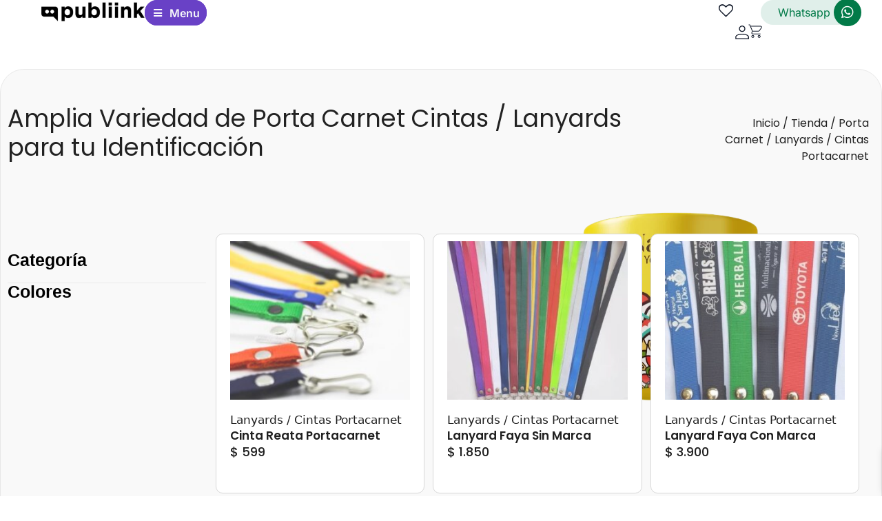

--- FILE ---
content_type: text/html; charset=UTF-8
request_url: https://www.publiink.com/tienda/porta-carnet/lanyards-cintas-portacarnet/
body_size: 63672
content:
<!DOCTYPE html>
<html lang="es">
<head>
	<meta charset="UTF-8">
					<script>document.documentElement.className = document.documentElement.className + ' yes-js js_active js'</script>
			<meta name='robots' content='index, follow, max-image-preview:large, max-snippet:-1, max-video-preview:-1' />
<meta name="viewport" content="width=device-width, initial-scale=1">
	<!-- This site is optimized with the Yoast SEO plugin v26.7 - https://yoast.com/wordpress/plugins/seo/ -->
	<title>Porta Carnet Cintas / Lanyards: La Variedad que Necesitas</title>
<link rel="preload" as="font" href="https://www.publiink.com/wp-content/uploads/2023/09/Poppins-Bold.woff" crossorigin>
	<meta name="description" content="Porta Carnet Cintas / Lanyards en la tienda Publiink. Elige entre múltiples diseños para mantener tu identificación visible y segura." />
	<link rel="canonical" href="https://www.publiink.com/tienda/porta-carnet/lanyards-cintas-portacarnet/" />
	<meta property="og:locale" content="es_ES" />
	<meta property="og:type" content="article" />
	<meta property="og:title" content="Porta Carnet Cintas / Lanyards: La Variedad que Necesitas" />
	<meta property="og:description" content="Porta Carnet Cintas / Lanyards en la tienda Publiink. Elige entre múltiples diseños para mantener tu identificación visible y segura." />
	<meta property="og:url" content="https://www.publiink.com/tienda/porta-carnet/lanyards-cintas-portacarnet/" />
	<meta property="og:site_name" content="Publiink" />
	<meta property="og:image" content="https://www.publiink.com/wp-content/uploads/2023/01/positivo.webp" />
	<meta property="og:image:width" content="1526" />
	<meta property="og:image:height" content="284" />
	<meta property="og:image:type" content="image/webp" />
	<meta name="twitter:card" content="summary_large_image" />
	<script type="application/ld+json" class="yoast-schema-graph">{"@context":"https://schema.org","@graph":[{"@type":"CollectionPage","@id":"https://www.publiink.com/tienda/porta-carnet/lanyards-cintas-portacarnet/","url":"https://www.publiink.com/tienda/porta-carnet/lanyards-cintas-portacarnet/","name":"Porta Carnet Cintas / Lanyards: La Variedad que Necesitas","isPartOf":{"@id":"https://www.publiink.com/#website"},"primaryImageOfPage":{"@id":"https://www.publiink.com/tienda/porta-carnet/lanyards-cintas-portacarnet/#primaryimage"},"image":{"@id":"https://www.publiink.com/tienda/porta-carnet/lanyards-cintas-portacarnet/#primaryimage"},"thumbnailUrl":"https://www.publiink.com/wp-content/uploads/2023/04/Cinta-reta-porta-carnet-gancho-metalico-1-1.jpg","description":"Porta Carnet Cintas / Lanyards en la tienda Publiink. Elige entre múltiples diseños para mantener tu identificación visible y segura.","breadcrumb":{"@id":"https://www.publiink.com/tienda/porta-carnet/lanyards-cintas-portacarnet/#breadcrumb"},"inLanguage":"es"},{"@type":"ImageObject","inLanguage":"es","@id":"https://www.publiink.com/tienda/porta-carnet/lanyards-cintas-portacarnet/#primaryimage","url":"https://www.publiink.com/wp-content/uploads/2023/04/Cinta-reta-porta-carnet-gancho-metalico-1-1.jpg","contentUrl":"https://www.publiink.com/wp-content/uploads/2023/04/Cinta-reta-porta-carnet-gancho-metalico-1-1.jpg","width":1200,"height":799,"caption":"Lanyards Cinta Reata Portacarnet Personalizados | Tienda online"},{"@type":"BreadcrumbList","@id":"https://www.publiink.com/tienda/porta-carnet/lanyards-cintas-portacarnet/#breadcrumb","itemListElement":[{"@type":"ListItem","position":1,"name":"Inicio","item":"https://www.publiink.com/"},{"@type":"ListItem","position":2,"name":"Porta Carnet","item":"https://www.publiink.com/tienda/porta-carnet/"},{"@type":"ListItem","position":3,"name":"Lanyards / Cintas Portacarnet"}]},{"@type":"WebSite","@id":"https://www.publiink.com/#website","url":"https://www.publiink.com/","name":"Publiink","description":"Tenemos un equipo profesional para reforzar o crear tu marca de manera &uacute;nica, &iexcl;como s&oacute;lo en Publiink lo sabemos hacer!","publisher":{"@id":"https://www.publiink.com/#organization"},"alternateName":"Publiink","potentialAction":[{"@type":"SearchAction","target":{"@type":"EntryPoint","urlTemplate":"https://www.publiink.com/?s={search_term_string}"},"query-input":{"@type":"PropertyValueSpecification","valueRequired":true,"valueName":"search_term_string"}}],"inLanguage":"es"},{"@type":"Organization","@id":"https://www.publiink.com/#organization","name":"Publiink","alternateName":"Publiink","url":"https://www.publiink.com/","logo":{"@type":"ImageObject","inLanguage":"es","@id":"https://www.publiink.com/#/schema/logo/image/","url":"https://www.publiink.com/wp-content/uploads/2021/05/Publiink.webp","contentUrl":"https://www.publiink.com/wp-content/uploads/2021/05/Publiink.webp","width":1000,"height":205,"caption":"Publiink"},"image":{"@id":"https://www.publiink.com/#/schema/logo/image/"},"sameAs":["https://www.facebook.com/people/Publiink-SAS/100083376190732/","https://www.instagram.com/publiink_oficial/","https://www.tiktok.com/@publiink1?lang=es"]}]}</script>
	<!-- / Yoast SEO plugin. -->


<link rel='dns-prefetch' href='//www.googletagmanager.com' />
<link rel="alternate" type="application/rss+xml" title="Publiink &raquo; Feed" href="https://www.publiink.com/feed/" />
<link rel="alternate" type="application/rss+xml" title="Publiink &raquo; Feed de los comentarios" href="https://www.publiink.com/comments/feed/" />
<link rel="alternate" type="application/rss+xml" title="Publiink &raquo; Lanyards / Cintas Portacarnet Categoría Feed" href="https://www.publiink.com/tienda/porta-carnet/lanyards-cintas-portacarnet/feed/" />
<style id='wp-img-auto-sizes-contain-inline-css'>
img:is([sizes=auto i],[sizes^="auto," i]){contain-intrinsic-size:3000px 1500px}
/*# sourceURL=wp-img-auto-sizes-contain-inline-css */
</style>
<link rel='stylesheet' id='font-awesome-css' href='https://www.publiink.com/wp-content/plugins/woocommerce-ajax-filters/berocket/assets/css/font-awesome.min.css?ver=8bfc4158ec98782804627142286b4d4e' media='all' />
<style id='font-awesome-inline-css'>
[data-font="FontAwesome"]:before {font-family: 'FontAwesome' !important;content: attr(data-icon) !important;speak: none !important;font-weight: normal !important;font-variant: normal !important;text-transform: none !important;line-height: 1 !important;font-style: normal !important;-webkit-font-smoothing: antialiased !important;-moz-osx-font-smoothing: grayscale !important;}
/*# sourceURL=font-awesome-inline-css */
</style>
<link rel='stylesheet' id='berocket_aapf_widget-style-css' href='https://www.publiink.com/wp-content/plugins/woocommerce-ajax-filters/assets/frontend/css/fullmain.min.css?ver=3.1.9.6' media='all' />
<style id='wp-emoji-styles-inline-css'>

	img.wp-smiley, img.emoji {
		display: inline !important;
		border: none !important;
		box-shadow: none !important;
		height: 1em !important;
		width: 1em !important;
		margin: 0 0.07em !important;
		vertical-align: -0.1em !important;
		background: none !important;
		padding: 0 !important;
	}
/*# sourceURL=wp-emoji-styles-inline-css */
</style>
<link rel='stylesheet' id='wp-block-library-css' href='https://www.publiink.com/wp-includes/css/dist/block-library/style.min.css?ver=8bfc4158ec98782804627142286b4d4e' media='all' />
<style id='classic-theme-styles-inline-css'>
/*! This file is auto-generated */
.wp-block-button__link{color:#fff;background-color:#32373c;border-radius:9999px;box-shadow:none;text-decoration:none;padding:calc(.667em + 2px) calc(1.333em + 2px);font-size:1.125em}.wp-block-file__button{background:#32373c;color:#fff;text-decoration:none}
/*# sourceURL=/wp-includes/css/classic-themes.min.css */
</style>
<link rel='stylesheet' id='yith-wcwl-add-to-wishlist-css' href='https://www.publiink.com/wp-content/plugins/yith-woocommerce-wishlist/assets/css/frontend/add-to-wishlist.css?ver=4.11.0' media='all' />
<style id='yith-wcwl-add-to-wishlist-inline-css'>
 :root { --add-to-wishlist-icon-color: rgb(16,24,40); --added-to-wishlist-icon-color: rgb(16,24,40); --color-add-to-wishlist-background: #333333; --color-add-to-wishlist-text: #FFFFFF; --color-add-to-wishlist-border: #333333; --color-add-to-wishlist-background-hover: #333333; --color-add-to-wishlist-text-hover: #FFFFFF; --color-add-to-wishlist-border-hover: #333333; --rounded-corners-radius: 16px; --color-add-to-cart-background: #333333; --color-add-to-cart-text: #FFFFFF; --color-add-to-cart-border: #333333; --color-add-to-cart-background-hover: #4F4F4F; --color-add-to-cart-text-hover: #FFFFFF; --color-add-to-cart-border-hover: #4F4F4F; --add-to-cart-rounded-corners-radius: 16px; --color-button-style-1-background: #333333; --color-button-style-1-text: #FFFFFF; --color-button-style-1-border: #333333; --color-button-style-1-background-hover: #4F4F4F; --color-button-style-1-text-hover: #FFFFFF; --color-button-style-1-border-hover: #4F4F4F; --color-button-style-2-background: #333333; --color-button-style-2-text: #FFFFFF; --color-button-style-2-border: #333333; --color-button-style-2-background-hover: #4F4F4F; --color-button-style-2-text-hover: #FFFFFF; --color-button-style-2-border-hover: #4F4F4F; --color-wishlist-table-background: #ffffff; --color-wishlist-table-text: #6d6c6c; --color-wishlist-table-border: #cccccc; --color-headers-background: #F4F4F4; --color-share-button-color: #FFFFFF; --color-share-button-color-hover: #FFFFFF; --color-fb-button-background: #39599E; --color-fb-button-background-hover: #595A5A; --color-tw-button-background: #45AFE2; --color-tw-button-background-hover: #595A5A; --color-pr-button-background: #AB2E31; --color-pr-button-background-hover: #595A5A; --color-em-button-background: #FBB102; --color-em-button-background-hover: #595A5A; --color-wa-button-background: #00A901; --color-wa-button-background-hover: #595A5A; --feedback-duration: 3s } 
/*# sourceURL=yith-wcwl-add-to-wishlist-inline-css */
</style>
<link rel='stylesheet' id='jquery-selectBox-css' href='https://www.publiink.com/wp-content/plugins/yith-woocommerce-wishlist/assets/css/jquery.selectBox.css?ver=1.2.0' media='all' />
<link rel='stylesheet' id='woocommerce_prettyPhoto_css-css' href='//www.publiink.com/wp-content/plugins/woocommerce/assets/css/prettyPhoto.css?ver=3.1.6' media='all' />
<link rel='stylesheet' id='yith-wcwl-main-css' href='https://www.publiink.com/wp-content/plugins/yith-woocommerce-wishlist/assets/css/style.css?ver=4.11.0' media='all' />
<style id='yith-wcwl-main-inline-css'>
 :root { --add-to-wishlist-icon-color: rgb(16,24,40); --added-to-wishlist-icon-color: rgb(16,24,40); --color-add-to-wishlist-background: #333333; --color-add-to-wishlist-text: #FFFFFF; --color-add-to-wishlist-border: #333333; --color-add-to-wishlist-background-hover: #333333; --color-add-to-wishlist-text-hover: #FFFFFF; --color-add-to-wishlist-border-hover: #333333; --rounded-corners-radius: 16px; --color-add-to-cart-background: #333333; --color-add-to-cart-text: #FFFFFF; --color-add-to-cart-border: #333333; --color-add-to-cart-background-hover: #4F4F4F; --color-add-to-cart-text-hover: #FFFFFF; --color-add-to-cart-border-hover: #4F4F4F; --add-to-cart-rounded-corners-radius: 16px; --color-button-style-1-background: #333333; --color-button-style-1-text: #FFFFFF; --color-button-style-1-border: #333333; --color-button-style-1-background-hover: #4F4F4F; --color-button-style-1-text-hover: #FFFFFF; --color-button-style-1-border-hover: #4F4F4F; --color-button-style-2-background: #333333; --color-button-style-2-text: #FFFFFF; --color-button-style-2-border: #333333; --color-button-style-2-background-hover: #4F4F4F; --color-button-style-2-text-hover: #FFFFFF; --color-button-style-2-border-hover: #4F4F4F; --color-wishlist-table-background: #ffffff; --color-wishlist-table-text: #6d6c6c; --color-wishlist-table-border: #cccccc; --color-headers-background: #F4F4F4; --color-share-button-color: #FFFFFF; --color-share-button-color-hover: #FFFFFF; --color-fb-button-background: #39599E; --color-fb-button-background-hover: #595A5A; --color-tw-button-background: #45AFE2; --color-tw-button-background-hover: #595A5A; --color-pr-button-background: #AB2E31; --color-pr-button-background-hover: #595A5A; --color-em-button-background: #FBB102; --color-em-button-background-hover: #595A5A; --color-wa-button-background: #00A901; --color-wa-button-background-hover: #595A5A; --feedback-duration: 3s } 
/*# sourceURL=yith-wcwl-main-inline-css */
</style>
<link rel='stylesheet' id='jet-engine-frontend-css' href='https://www.publiink.com/wp-content/plugins/jet-engine/assets/css/frontend.css?ver=3.8.2.1' media='all' />
<style id='global-styles-inline-css'>
:root{--wp--preset--aspect-ratio--square: 1;--wp--preset--aspect-ratio--4-3: 4/3;--wp--preset--aspect-ratio--3-4: 3/4;--wp--preset--aspect-ratio--3-2: 3/2;--wp--preset--aspect-ratio--2-3: 2/3;--wp--preset--aspect-ratio--16-9: 16/9;--wp--preset--aspect-ratio--9-16: 9/16;--wp--preset--color--black: #000000;--wp--preset--color--cyan-bluish-gray: #abb8c3;--wp--preset--color--white: #ffffff;--wp--preset--color--pale-pink: #f78da7;--wp--preset--color--vivid-red: #cf2e2e;--wp--preset--color--luminous-vivid-orange: #ff6900;--wp--preset--color--luminous-vivid-amber: #fcb900;--wp--preset--color--light-green-cyan: #7bdcb5;--wp--preset--color--vivid-green-cyan: #00d084;--wp--preset--color--pale-cyan-blue: #8ed1fc;--wp--preset--color--vivid-cyan-blue: #0693e3;--wp--preset--color--vivid-purple: #9b51e0;--wp--preset--color--contrast: var(--contrast);--wp--preset--color--contrast-2: var(--contrast-2);--wp--preset--color--contrast-3: var(--contrast-3);--wp--preset--color--base: var(--base);--wp--preset--color--base-2: var(--base-2);--wp--preset--color--base-3: var(--base-3);--wp--preset--color--accent: var(--accent);--wp--preset--gradient--vivid-cyan-blue-to-vivid-purple: linear-gradient(135deg,rgb(6,147,227) 0%,rgb(155,81,224) 100%);--wp--preset--gradient--light-green-cyan-to-vivid-green-cyan: linear-gradient(135deg,rgb(122,220,180) 0%,rgb(0,208,130) 100%);--wp--preset--gradient--luminous-vivid-amber-to-luminous-vivid-orange: linear-gradient(135deg,rgb(252,185,0) 0%,rgb(255,105,0) 100%);--wp--preset--gradient--luminous-vivid-orange-to-vivid-red: linear-gradient(135deg,rgb(255,105,0) 0%,rgb(207,46,46) 100%);--wp--preset--gradient--very-light-gray-to-cyan-bluish-gray: linear-gradient(135deg,rgb(238,238,238) 0%,rgb(169,184,195) 100%);--wp--preset--gradient--cool-to-warm-spectrum: linear-gradient(135deg,rgb(74,234,220) 0%,rgb(151,120,209) 20%,rgb(207,42,186) 40%,rgb(238,44,130) 60%,rgb(251,105,98) 80%,rgb(254,248,76) 100%);--wp--preset--gradient--blush-light-purple: linear-gradient(135deg,rgb(255,206,236) 0%,rgb(152,150,240) 100%);--wp--preset--gradient--blush-bordeaux: linear-gradient(135deg,rgb(254,205,165) 0%,rgb(254,45,45) 50%,rgb(107,0,62) 100%);--wp--preset--gradient--luminous-dusk: linear-gradient(135deg,rgb(255,203,112) 0%,rgb(199,81,192) 50%,rgb(65,88,208) 100%);--wp--preset--gradient--pale-ocean: linear-gradient(135deg,rgb(255,245,203) 0%,rgb(182,227,212) 50%,rgb(51,167,181) 100%);--wp--preset--gradient--electric-grass: linear-gradient(135deg,rgb(202,248,128) 0%,rgb(113,206,126) 100%);--wp--preset--gradient--midnight: linear-gradient(135deg,rgb(2,3,129) 0%,rgb(40,116,252) 100%);--wp--preset--font-size--small: 13px;--wp--preset--font-size--medium: 20px;--wp--preset--font-size--large: 36px;--wp--preset--font-size--x-large: 42px;--wp--preset--spacing--20: 0.44rem;--wp--preset--spacing--30: 0.67rem;--wp--preset--spacing--40: 1rem;--wp--preset--spacing--50: 1.5rem;--wp--preset--spacing--60: 2.25rem;--wp--preset--spacing--70: 3.38rem;--wp--preset--spacing--80: 5.06rem;--wp--preset--shadow--natural: 6px 6px 9px rgba(0, 0, 0, 0.2);--wp--preset--shadow--deep: 12px 12px 50px rgba(0, 0, 0, 0.4);--wp--preset--shadow--sharp: 6px 6px 0px rgba(0, 0, 0, 0.2);--wp--preset--shadow--outlined: 6px 6px 0px -3px rgb(255, 255, 255), 6px 6px rgb(0, 0, 0);--wp--preset--shadow--crisp: 6px 6px 0px rgb(0, 0, 0);}:where(.is-layout-flex){gap: 0.5em;}:where(.is-layout-grid){gap: 0.5em;}body .is-layout-flex{display: flex;}.is-layout-flex{flex-wrap: wrap;align-items: center;}.is-layout-flex > :is(*, div){margin: 0;}body .is-layout-grid{display: grid;}.is-layout-grid > :is(*, div){margin: 0;}:where(.wp-block-columns.is-layout-flex){gap: 2em;}:where(.wp-block-columns.is-layout-grid){gap: 2em;}:where(.wp-block-post-template.is-layout-flex){gap: 1.25em;}:where(.wp-block-post-template.is-layout-grid){gap: 1.25em;}.has-black-color{color: var(--wp--preset--color--black) !important;}.has-cyan-bluish-gray-color{color: var(--wp--preset--color--cyan-bluish-gray) !important;}.has-white-color{color: var(--wp--preset--color--white) !important;}.has-pale-pink-color{color: var(--wp--preset--color--pale-pink) !important;}.has-vivid-red-color{color: var(--wp--preset--color--vivid-red) !important;}.has-luminous-vivid-orange-color{color: var(--wp--preset--color--luminous-vivid-orange) !important;}.has-luminous-vivid-amber-color{color: var(--wp--preset--color--luminous-vivid-amber) !important;}.has-light-green-cyan-color{color: var(--wp--preset--color--light-green-cyan) !important;}.has-vivid-green-cyan-color{color: var(--wp--preset--color--vivid-green-cyan) !important;}.has-pale-cyan-blue-color{color: var(--wp--preset--color--pale-cyan-blue) !important;}.has-vivid-cyan-blue-color{color: var(--wp--preset--color--vivid-cyan-blue) !important;}.has-vivid-purple-color{color: var(--wp--preset--color--vivid-purple) !important;}.has-black-background-color{background-color: var(--wp--preset--color--black) !important;}.has-cyan-bluish-gray-background-color{background-color: var(--wp--preset--color--cyan-bluish-gray) !important;}.has-white-background-color{background-color: var(--wp--preset--color--white) !important;}.has-pale-pink-background-color{background-color: var(--wp--preset--color--pale-pink) !important;}.has-vivid-red-background-color{background-color: var(--wp--preset--color--vivid-red) !important;}.has-luminous-vivid-orange-background-color{background-color: var(--wp--preset--color--luminous-vivid-orange) !important;}.has-luminous-vivid-amber-background-color{background-color: var(--wp--preset--color--luminous-vivid-amber) !important;}.has-light-green-cyan-background-color{background-color: var(--wp--preset--color--light-green-cyan) !important;}.has-vivid-green-cyan-background-color{background-color: var(--wp--preset--color--vivid-green-cyan) !important;}.has-pale-cyan-blue-background-color{background-color: var(--wp--preset--color--pale-cyan-blue) !important;}.has-vivid-cyan-blue-background-color{background-color: var(--wp--preset--color--vivid-cyan-blue) !important;}.has-vivid-purple-background-color{background-color: var(--wp--preset--color--vivid-purple) !important;}.has-black-border-color{border-color: var(--wp--preset--color--black) !important;}.has-cyan-bluish-gray-border-color{border-color: var(--wp--preset--color--cyan-bluish-gray) !important;}.has-white-border-color{border-color: var(--wp--preset--color--white) !important;}.has-pale-pink-border-color{border-color: var(--wp--preset--color--pale-pink) !important;}.has-vivid-red-border-color{border-color: var(--wp--preset--color--vivid-red) !important;}.has-luminous-vivid-orange-border-color{border-color: var(--wp--preset--color--luminous-vivid-orange) !important;}.has-luminous-vivid-amber-border-color{border-color: var(--wp--preset--color--luminous-vivid-amber) !important;}.has-light-green-cyan-border-color{border-color: var(--wp--preset--color--light-green-cyan) !important;}.has-vivid-green-cyan-border-color{border-color: var(--wp--preset--color--vivid-green-cyan) !important;}.has-pale-cyan-blue-border-color{border-color: var(--wp--preset--color--pale-cyan-blue) !important;}.has-vivid-cyan-blue-border-color{border-color: var(--wp--preset--color--vivid-cyan-blue) !important;}.has-vivid-purple-border-color{border-color: var(--wp--preset--color--vivid-purple) !important;}.has-vivid-cyan-blue-to-vivid-purple-gradient-background{background: var(--wp--preset--gradient--vivid-cyan-blue-to-vivid-purple) !important;}.has-light-green-cyan-to-vivid-green-cyan-gradient-background{background: var(--wp--preset--gradient--light-green-cyan-to-vivid-green-cyan) !important;}.has-luminous-vivid-amber-to-luminous-vivid-orange-gradient-background{background: var(--wp--preset--gradient--luminous-vivid-amber-to-luminous-vivid-orange) !important;}.has-luminous-vivid-orange-to-vivid-red-gradient-background{background: var(--wp--preset--gradient--luminous-vivid-orange-to-vivid-red) !important;}.has-very-light-gray-to-cyan-bluish-gray-gradient-background{background: var(--wp--preset--gradient--very-light-gray-to-cyan-bluish-gray) !important;}.has-cool-to-warm-spectrum-gradient-background{background: var(--wp--preset--gradient--cool-to-warm-spectrum) !important;}.has-blush-light-purple-gradient-background{background: var(--wp--preset--gradient--blush-light-purple) !important;}.has-blush-bordeaux-gradient-background{background: var(--wp--preset--gradient--blush-bordeaux) !important;}.has-luminous-dusk-gradient-background{background: var(--wp--preset--gradient--luminous-dusk) !important;}.has-pale-ocean-gradient-background{background: var(--wp--preset--gradient--pale-ocean) !important;}.has-electric-grass-gradient-background{background: var(--wp--preset--gradient--electric-grass) !important;}.has-midnight-gradient-background{background: var(--wp--preset--gradient--midnight) !important;}.has-small-font-size{font-size: var(--wp--preset--font-size--small) !important;}.has-medium-font-size{font-size: var(--wp--preset--font-size--medium) !important;}.has-large-font-size{font-size: var(--wp--preset--font-size--large) !important;}.has-x-large-font-size{font-size: var(--wp--preset--font-size--x-large) !important;}
:where(.wp-block-post-template.is-layout-flex){gap: 1.25em;}:where(.wp-block-post-template.is-layout-grid){gap: 1.25em;}
:where(.wp-block-term-template.is-layout-flex){gap: 1.25em;}:where(.wp-block-term-template.is-layout-grid){gap: 1.25em;}
:where(.wp-block-columns.is-layout-flex){gap: 2em;}:where(.wp-block-columns.is-layout-grid){gap: 2em;}
:root :where(.wp-block-pullquote){font-size: 1.5em;line-height: 1.6;}
/*# sourceURL=global-styles-inline-css */
</style>
<link rel='stylesheet' id='woocommerce-layout-css' href='https://www.publiink.com/wp-content/plugins/woocommerce/assets/css/woocommerce-layout.css?ver=10.1.3' media='all' />
<link rel='stylesheet' id='woocommerce-smallscreen-css' href='https://www.publiink.com/wp-content/plugins/woocommerce/assets/css/woocommerce-smallscreen.css?ver=10.1.3' media='only screen and (max-width: 768px)' />
<link rel='stylesheet' id='woocommerce-general-css' href='https://www.publiink.com/wp-content/plugins/woocommerce/assets/css/woocommerce.css?ver=10.1.3' media='all' />
<style id='woocommerce-general-inline-css'>
.woocommerce .page-header-image-single {display: none;}.woocommerce .entry-content,.woocommerce .product .entry-summary {margin-top: 0;}.related.products {clear: both;}.checkout-subscribe-prompt.clear {visibility: visible;height: initial;width: initial;}@media (max-width:768px) {.woocommerce .woocommerce-ordering,.woocommerce-page .woocommerce-ordering {float: none;}.woocommerce .woocommerce-ordering select {max-width: 100%;}.woocommerce ul.products li.product,.woocommerce-page ul.products li.product,.woocommerce-page[class*=columns-] ul.products li.product,.woocommerce[class*=columns-] ul.products li.product {width: 100%;float: none;}}
/*# sourceURL=woocommerce-general-inline-css */
</style>
<style id='woocommerce-inline-inline-css'>
.woocommerce form .form-row .required { visibility: visible; }
/*# sourceURL=woocommerce-inline-inline-css */
</style>
<link rel='stylesheet' id='brands-styles-css' href='https://www.publiink.com/wp-content/plugins/woocommerce/assets/css/brands.css?ver=10.1.3' media='all' />
<link rel='stylesheet' id='xoo-wsc-fonts-css' href='https://www.publiink.com/wp-content/plugins/side-cart-woocommerce/assets/css/xoo-wsc-fonts.css?ver=2.7.2' media='all' />
<link rel='stylesheet' id='xoo-wsc-style-css' href='https://www.publiink.com/wp-content/plugins/side-cart-woocommerce/assets/css/xoo-wsc-style.css?ver=2.7.2' media='all' />
<style id='xoo-wsc-style-inline-css'>



 

.xoo-wsc-footer{
	background-color: #ffffff;
	color: #282828;
	padding: 10px 20px;
	box-shadow: 0 -5px 10px #0000001a;
}

.xoo-wsc-footer, .xoo-wsc-footer a, .xoo-wsc-footer .amount{
	font-size: 18px;
}

.xoo-wsc-btn .amount{
	color: #494949}

.xoo-wsc-btn:hover .amount{
	color: #000000;
}

.xoo-wsc-ft-buttons-cont{
	grid-template-columns: auto;
}

.xoo-wsc-basket{
	bottom: 100px;
	right: 25px;
	background-color: #ffffff;
	color: #0e3e5a;
	box-shadow: 0 1px 4px 0;
	border-radius: 50%;
	display: none;
	width: 60px;
	height: 60px;
}


.xoo-wsc-bki{
	font-size: 30px}

.xoo-wsc-items-count{
	top: -9px;
	left: -8px;
}

.xoo-wsc-items-count, .xoo-wsch-items-count{
	background-color: #ff5b4f;
	color: #ffffff;
}

.xoo-wsc-container, .xoo-wsc-slider{
	max-width: 400px;
	right: -400px;
	top: 0;bottom: 0;
	bottom: 0;
	font-family: }


.xoo-wsc-cart-active .xoo-wsc-container, .xoo-wsc-slider-active .xoo-wsc-slider{
	right: 0;
}


.xoo-wsc-cart-active .xoo-wsc-basket{
	right: 400px;
}

.xoo-wsc-slider{
	right: -400px;
}

span.xoo-wsch-close {
    font-size: 16px;
}

	.xoo-wsch-top{
		justify-content: center;
	}
	span.xoo-wsch-close {
	    right: 10px;
	}

.xoo-wsch-text{
	font-size: 20px;
}

.xoo-wsc-header{
	color: #303030;
	background-color: #ffffff;
	border-bottom: 2px solid #eee;
	padding: 15px 15px;
}


.xoo-wsc-body{
	background-color: #ffffff;
}

.xoo-wsc-products:not(.xoo-wsc-pattern-card), .xoo-wsc-products:not(.xoo-wsc-pattern-card) span.amount, .xoo-wsc-products:not(.xoo-wsc-pattern-card) a{
	font-size: 16px;
	color: #212121;
}

.xoo-wsc-products:not(.xoo-wsc-pattern-card) .xoo-wsc-product{
	padding: 12px 15px;
	margin: 0;
	border-radius: 0px;
	box-shadow: 0 0;
	background-color: transparent;
}

.xoo-wsc-sum-col{
	justify-content: center;
}


/** Shortcode **/
.xoo-wsc-sc-count{
	background-color: #000000;
	color: #ffffff;
}

.xoo-wsc-sc-bki{
	font-size: 28px;
	color: #000000;
}
.xoo-wsc-sc-cont{
	color: #000000;
}


.xoo-wsc-product dl.variation {
	display: block;
}


.xoo-wsc-product-cont{
	padding: 10px 10px;
}

.xoo-wsc-products:not(.xoo-wsc-pattern-card) .xoo-wsc-img-col{
	width: 30%;
}

.xoo-wsc-pattern-card .xoo-wsc-img-col img{
	max-width: 100%;
	height: auto;
}

.xoo-wsc-products:not(.xoo-wsc-pattern-card) .xoo-wsc-sum-col{
	width: 70%;
}

.xoo-wsc-pattern-card .xoo-wsc-product-cont{
	width: 50% 
}

@media only screen and (max-width: 600px) {
	.xoo-wsc-pattern-card .xoo-wsc-product-cont  {
		width: 50%;
	}
}


.xoo-wsc-pattern-card .xoo-wsc-product{
	border: 0;
	box-shadow: 0px 10px 15px -12px #0000001a;
}


.xoo-wsc-sm-front{
	background-color: #eee;
}
.xoo-wsc-pattern-card, .xoo-wsc-sm-front{
	border-bottom-left-radius: 5px;
	border-bottom-right-radius: 5px;
}
.xoo-wsc-pattern-card, .xoo-wsc-img-col img, .xoo-wsc-img-col, .xoo-wsc-sm-back-cont{
	border-top-left-radius: 5px;
	border-top-right-radius: 5px;
}
.xoo-wsc-sm-back{
	background-color: #fff;
}
.xoo-wsc-pattern-card, .xoo-wsc-pattern-card a, .xoo-wsc-pattern-card .amount{
	font-size: 16px;
}

.xoo-wsc-sm-front, .xoo-wsc-sm-front a, .xoo-wsc-sm-front .amount{
	color: #000;
}

.xoo-wsc-sm-back, .xoo-wsc-sm-back a, .xoo-wsc-sm-back .amount{
	color: #000;
}


.magictime {
    animation-duration: 0.5s;
}



span.xoo-wsch-items-count{
	height: 20px;
	line-height: 20px;
	width: 20px;
}

span.xoo-wsch-icon{
	font-size: 30px
}

.xoo-wsc-smr-del{
	font-size: 16px
}
/*# sourceURL=xoo-wsc-style-inline-css */
</style>
<link rel='stylesheet' id='generate-style-css' href='https://www.publiink.com/wp-content/themes/generatepress/assets/css/main.min.css?ver=3.6.1' media='all' />
<style id='generate-style-inline-css'>
body{background-color:#f7f8f9;color:#222222;}a{color:#1e73be;}a:hover, a:focus, a:active{color:#000000;}.wp-block-group__inner-container{max-width:1200px;margin-left:auto;margin-right:auto;}:root{--contrast:#222222;--contrast-2:#575760;--contrast-3:#b2b2be;--base:#f0f0f0;--base-2:#f7f8f9;--base-3:#ffffff;--accent:#1e73be;}:root .has-contrast-color{color:var(--contrast);}:root .has-contrast-background-color{background-color:var(--contrast);}:root .has-contrast-2-color{color:var(--contrast-2);}:root .has-contrast-2-background-color{background-color:var(--contrast-2);}:root .has-contrast-3-color{color:var(--contrast-3);}:root .has-contrast-3-background-color{background-color:var(--contrast-3);}:root .has-base-color{color:var(--base);}:root .has-base-background-color{background-color:var(--base);}:root .has-base-2-color{color:var(--base-2);}:root .has-base-2-background-color{background-color:var(--base-2);}:root .has-base-3-color{color:var(--base-3);}:root .has-base-3-background-color{background-color:var(--base-3);}:root .has-accent-color{color:var(--accent);}:root .has-accent-background-color{background-color:var(--accent);}body{line-height:1.5;}.entry-content > [class*="wp-block-"]:not(:last-child):not(.wp-block-heading){margin-bottom:1.5em;}.main-navigation .main-nav ul ul li a{font-size:14px;}.sidebar .widget, .footer-widgets .widget{font-size:17px;}@media (max-width:768px){h1{font-size:31px;}h2{font-size:27px;}h3{font-size:24px;}h4{font-size:22px;}h5{font-size:19px;}}.top-bar{background-color:#636363;color:#ffffff;}.top-bar a{color:#ffffff;}.top-bar a:hover{color:#303030;}.site-header{background-color:#ffffff;}.main-title a,.main-title a:hover{color:#222222;}.site-description{color:#757575;}.mobile-menu-control-wrapper .menu-toggle,.mobile-menu-control-wrapper .menu-toggle:hover,.mobile-menu-control-wrapper .menu-toggle:focus,.has-inline-mobile-toggle #site-navigation.toggled{background-color:rgba(0, 0, 0, 0.02);}.main-navigation,.main-navigation ul ul{background-color:#ffffff;}.main-navigation .main-nav ul li a, .main-navigation .menu-toggle, .main-navigation .menu-bar-items{color:#515151;}.main-navigation .main-nav ul li:not([class*="current-menu-"]):hover > a, .main-navigation .main-nav ul li:not([class*="current-menu-"]):focus > a, .main-navigation .main-nav ul li.sfHover:not([class*="current-menu-"]) > a, .main-navigation .menu-bar-item:hover > a, .main-navigation .menu-bar-item.sfHover > a{color:#7a8896;background-color:#ffffff;}button.menu-toggle:hover,button.menu-toggle:focus{color:#515151;}.main-navigation .main-nav ul li[class*="current-menu-"] > a{color:#7a8896;background-color:#ffffff;}.navigation-search input[type="search"],.navigation-search input[type="search"]:active, .navigation-search input[type="search"]:focus, .main-navigation .main-nav ul li.search-item.active > a, .main-navigation .menu-bar-items .search-item.active > a{color:#7a8896;background-color:#ffffff;}.main-navigation ul ul{background-color:#eaeaea;}.main-navigation .main-nav ul ul li a{color:#515151;}.main-navigation .main-nav ul ul li:not([class*="current-menu-"]):hover > a,.main-navigation .main-nav ul ul li:not([class*="current-menu-"]):focus > a, .main-navigation .main-nav ul ul li.sfHover:not([class*="current-menu-"]) > a{color:#7a8896;background-color:#eaeaea;}.main-navigation .main-nav ul ul li[class*="current-menu-"] > a{color:#7a8896;background-color:#eaeaea;}.separate-containers .inside-article, .separate-containers .comments-area, .separate-containers .page-header, .one-container .container, .separate-containers .paging-navigation, .inside-page-header{background-color:#ffffff;}.entry-title a{color:#222222;}.entry-title a:hover{color:#55555e;}.entry-meta{color:#595959;}.sidebar .widget{background-color:#ffffff;}.footer-widgets{background-color:#ffffff;}.footer-widgets .widget-title{color:#000000;}.site-info{color:#ffffff;background-color:#55555e;}.site-info a{color:#ffffff;}.site-info a:hover{color:#d3d3d3;}.footer-bar .widget_nav_menu .current-menu-item a{color:#d3d3d3;}input[type="text"],input[type="email"],input[type="url"],input[type="password"],input[type="search"],input[type="tel"],input[type="number"],textarea,select{color:#666666;background-color:#fafafa;border-color:#cccccc;}input[type="text"]:focus,input[type="email"]:focus,input[type="url"]:focus,input[type="password"]:focus,input[type="search"]:focus,input[type="tel"]:focus,input[type="number"]:focus,textarea:focus,select:focus{color:#666666;background-color:#ffffff;border-color:#bfbfbf;}button,html input[type="button"],input[type="reset"],input[type="submit"],a.button,a.wp-block-button__link:not(.has-background){color:#ffffff;background-color:#55555e;}button:hover,html input[type="button"]:hover,input[type="reset"]:hover,input[type="submit"]:hover,a.button:hover,button:focus,html input[type="button"]:focus,input[type="reset"]:focus,input[type="submit"]:focus,a.button:focus,a.wp-block-button__link:not(.has-background):active,a.wp-block-button__link:not(.has-background):focus,a.wp-block-button__link:not(.has-background):hover{color:#ffffff;background-color:#3f4047;}a.generate-back-to-top{background-color:rgba( 0,0,0,0.4 );color:#ffffff;}a.generate-back-to-top:hover,a.generate-back-to-top:focus{background-color:rgba( 0,0,0,0.6 );color:#ffffff;}:root{--gp-search-modal-bg-color:var(--base-3);--gp-search-modal-text-color:var(--contrast);--gp-search-modal-overlay-bg-color:rgba(0,0,0,0.2);}@media (max-width:768px){.main-navigation .menu-bar-item:hover > a, .main-navigation .menu-bar-item.sfHover > a{background:none;color:#515151;}}.nav-below-header .main-navigation .inside-navigation.grid-container, .nav-above-header .main-navigation .inside-navigation.grid-container{padding:0px 20px 0px 20px;}.site-main .wp-block-group__inner-container{padding:40px;}.separate-containers .paging-navigation{padding-top:20px;padding-bottom:20px;}.entry-content .alignwide, body:not(.no-sidebar) .entry-content .alignfull{margin-left:-40px;width:calc(100% + 80px);max-width:calc(100% + 80px);}.rtl .menu-item-has-children .dropdown-menu-toggle{padding-left:20px;}.rtl .main-navigation .main-nav ul li.menu-item-has-children > a{padding-right:20px;}@media (max-width:768px){.separate-containers .inside-article, .separate-containers .comments-area, .separate-containers .page-header, .separate-containers .paging-navigation, .one-container .site-content, .inside-page-header{padding:30px;}.site-main .wp-block-group__inner-container{padding:30px;}.inside-top-bar{padding-right:30px;padding-left:30px;}.inside-header{padding-right:30px;padding-left:30px;}.widget-area .widget{padding-top:30px;padding-right:30px;padding-bottom:30px;padding-left:30px;}.footer-widgets-container{padding-top:30px;padding-right:30px;padding-bottom:30px;padding-left:30px;}.inside-site-info{padding-right:30px;padding-left:30px;}.entry-content .alignwide, body:not(.no-sidebar) .entry-content .alignfull{margin-left:-30px;width:calc(100% + 60px);max-width:calc(100% + 60px);}.one-container .site-main .paging-navigation{margin-bottom:20px;}}/* End cached CSS */.is-right-sidebar{width:30%;}.is-left-sidebar{width:30%;}.site-content .content-area{width:100%;}@media (max-width:768px){.main-navigation .menu-toggle,.sidebar-nav-mobile:not(#sticky-placeholder){display:block;}.main-navigation ul,.gen-sidebar-nav,.main-navigation:not(.slideout-navigation):not(.toggled) .main-nav > ul,.has-inline-mobile-toggle #site-navigation .inside-navigation > *:not(.navigation-search):not(.main-nav){display:none;}.nav-align-right .inside-navigation,.nav-align-center .inside-navigation{justify-content:space-between;}.has-inline-mobile-toggle .mobile-menu-control-wrapper{display:flex;flex-wrap:wrap;}.has-inline-mobile-toggle .inside-header{flex-direction:row;text-align:left;flex-wrap:wrap;}.has-inline-mobile-toggle .header-widget,.has-inline-mobile-toggle #site-navigation{flex-basis:100%;}.nav-float-left .has-inline-mobile-toggle #site-navigation{order:10;}}
.elementor-template-full-width .site-content{display:block;}
/*# sourceURL=generate-style-inline-css */
</style>
<link rel='stylesheet' id='generate-child-css' href='https://www.publiink.com/wp-content/themes/generatepress_child/style.css?ver=1695243298' media='all' />
<link rel='stylesheet' id='jet-menu-public-styles-css' href='https://www.publiink.com/wp-content/plugins/jet-menu/assets/public/css/public.css?ver=2.4.18' media='all' />
<link rel='stylesheet' id='jet-popup-frontend-css' href='https://www.publiink.com/wp-content/plugins/jet-popup/assets/css/jet-popup-frontend.css?ver=2.0.20.3' media='all' />
<link rel='stylesheet' id='photoswipe-css' href='https://www.publiink.com/wp-content/plugins/jet-reviews/assets/lib/photoswipe/css/photoswipe.min.css?ver=3.0.0.1' media='all' />
<link rel='stylesheet' id='jet-reviews-frontend-css' href='https://www.publiink.com/wp-content/plugins/jet-reviews/assets/css/jet-reviews.css?ver=3.0.0.1' media='all' />
<link rel='stylesheet' id='elementor-frontend-css' href='https://www.publiink.com/wp-content/plugins/elementor/assets/css/frontend.min.css?ver=3.34.1' media='all' />
<link rel='stylesheet' id='widget-image-css' href='https://www.publiink.com/wp-content/plugins/elementor/assets/css/widget-image.min.css?ver=3.34.1' media='all' />
<link rel='stylesheet' id='widget-heading-css' href='https://www.publiink.com/wp-content/plugins/elementor/assets/css/widget-heading.min.css?ver=3.34.1' media='all' />
<link rel='stylesheet' id='e-animation-fadeInRight-css' href='https://www.publiink.com/wp-content/plugins/elementor/assets/lib/animations/styles/fadeInRight.min.css?ver=3.34.1' media='all' />
<link rel='stylesheet' id='e-popup-css' href='https://www.publiink.com/wp-content/plugins/pro-elements/assets/css/conditionals/popup.min.css?ver=3.34.0' media='all' />
<link rel='stylesheet' id='e-animation-zoomIn-css' href='https://www.publiink.com/wp-content/plugins/elementor/assets/lib/animations/styles/zoomIn.min.css?ver=3.34.1' media='all' />
<link rel='stylesheet' id='e-animation-fadeInLeft-css' href='https://www.publiink.com/wp-content/plugins/elementor/assets/lib/animations/styles/fadeInLeft.min.css?ver=3.34.1' media='all' />
<link rel='stylesheet' id='jet-elements-css' href='https://www.publiink.com/wp-content/plugins/jet-elements/assets/css/jet-elements.css?ver=2.7.12.3' media='all' />
<link rel='stylesheet' id='jet-button-css' href='https://www.publiink.com/wp-content/plugins/jet-elements/assets/css/addons/jet-button.css?ver=2.7.12.3' media='all' />
<link rel='stylesheet' id='jet-button-skin-css' href='https://www.publiink.com/wp-content/plugins/jet-elements/assets/css/skin/jet-button.css?ver=2.7.12.3' media='all' />
<link rel='stylesheet' id='widget-icon-box-css' href='https://www.publiink.com/wp-content/plugins/elementor/assets/css/widget-icon-box.min.css?ver=3.34.1' media='all' />
<link rel='stylesheet' id='e-sticky-css' href='https://www.publiink.com/wp-content/plugins/pro-elements/assets/css/modules/sticky.min.css?ver=3.34.0' media='all' />
<link rel='stylesheet' id='widget-icon-list-css' href='https://www.publiink.com/wp-content/plugins/elementor/assets/css/widget-icon-list.min.css?ver=3.34.1' media='all' />
<link rel='stylesheet' id='swiper-css' href='https://www.publiink.com/wp-content/plugins/elementor/assets/lib/swiper/v8/css/swiper.min.css?ver=8.4.5' media='all' />
<link rel='stylesheet' id='e-swiper-css' href='https://www.publiink.com/wp-content/plugins/elementor/assets/css/conditionals/e-swiper.min.css?ver=3.34.1' media='all' />
<link rel='stylesheet' id='widget-woocommerce-products-css' href='https://www.publiink.com/wp-content/plugins/pro-elements/assets/css/widget-woocommerce-products.min.css?ver=3.34.0' media='all' />
<link rel='stylesheet' id='widget-woocommerce-products-archive-css' href='https://www.publiink.com/wp-content/plugins/pro-elements/assets/css/widget-woocommerce-products-archive.min.css?ver=3.34.0' media='all' />
<link rel='stylesheet' id='e-animation-bounceIn-css' href='https://www.publiink.com/wp-content/plugins/elementor/assets/lib/animations/styles/bounceIn.min.css?ver=3.34.1' media='all' />
<link rel='stylesheet' id='e-animation-fadeInUp-css' href='https://www.publiink.com/wp-content/plugins/elementor/assets/lib/animations/styles/fadeInUp.min.css?ver=3.34.1' media='all' />
<link rel='stylesheet' id='elementor-icons-css' href='https://www.publiink.com/wp-content/plugins/elementor/assets/lib/eicons/css/elementor-icons.min.css?ver=5.45.0' media='all' />
<link rel='stylesheet' id='elementor-post-6-css' href='https://www.publiink.com/wp-content/uploads/elementor/css/post-6.css?ver=1768599997' media='all' />
<link rel='stylesheet' id='jet-tabs-frontend-css' href='https://www.publiink.com/wp-content/plugins/jet-tabs/assets/css/jet-tabs-frontend.css?ver=2.2.13' media='all' />
<link rel='stylesheet' id='elementor-post-12902-css' href='https://www.publiink.com/wp-content/uploads/elementor/css/post-12902.css?ver=1768599991' media='all' />
<link rel='stylesheet' id='elementor-post-12401-css' href='https://www.publiink.com/wp-content/uploads/elementor/css/post-12401.css?ver=1768599992' media='all' />
<link rel='stylesheet' id='elementor-post-12336-css' href='https://www.publiink.com/wp-content/uploads/elementor/css/post-12336.css?ver=1768599992' media='all' />
<link rel='stylesheet' id='elementor-post-11293-css' href='https://www.publiink.com/wp-content/uploads/elementor/css/post-11293.css?ver=1768599992' media='all' />
<link rel='stylesheet' id='elementor-post-5372-css' href='https://www.publiink.com/wp-content/uploads/elementor/css/post-5372.css?ver=1768599993' media='all' />
<link rel='stylesheet' id='elementor-post-2842-css' href='https://www.publiink.com/wp-content/uploads/elementor/css/post-2842.css?ver=1768599993' media='all' />
<link rel='stylesheet' id='elementor-post-5581-css' href='https://www.publiink.com/wp-content/uploads/elementor/css/post-5581.css?ver=1768600021' media='all' />
<link rel='stylesheet' id='jquery-lazyloadxt-fadein-css-css' href='//www.publiink.com/wp-content/plugins/a3-lazy-load/assets/css/jquery.lazyloadxt.fadein.css?ver=8bfc4158ec98782804627142286b4d4e' media='all' />
<link rel='stylesheet' id='a3a3_lazy_load-css' href='//www.publiink.com/wp-content/uploads/sass/a3_lazy_load.min.css?ver=1730142432' media='all' />
<link rel='stylesheet' id='elementor-gf-local-inter-css' href='https://www.publiink.com/wp-content/uploads/elementor/google-fonts/css/inter.css?ver=1740059804' media='all' />
<link rel='stylesheet' id='elementor-gf-local-poppins-css' href='https://www.publiink.com/wp-content/uploads/elementor/google-fonts/css/poppins.css?ver=1751469193' media='all' />
<link rel='stylesheet' id='elementor-icons-shared-0-css' href='https://www.publiink.com/wp-content/plugins/elementor/assets/lib/font-awesome/css/fontawesome.min.css?ver=5.15.3' media='all' />
<link rel='stylesheet' id='elementor-icons-fa-solid-css' href='https://www.publiink.com/wp-content/plugins/elementor/assets/lib/font-awesome/css/solid.min.css?ver=5.15.3' media='all' />
<link rel='stylesheet' id='elementor-icons-fonts-publiink-css' href='https://www.publiink.com/wp-content/uploads/elementor/custom-icons/fonts-publiink/css/fonts-publiink.css?ver=1.0.0' media='all' />
<link rel='stylesheet' id='elementor-icons-fa-brands-css' href='https://www.publiink.com/wp-content/plugins/elementor/assets/lib/font-awesome/css/brands.min.css?ver=5.15.3' media='all' />
<script src="https://www.publiink.com/wp-includes/js/jquery/jquery.min.js?ver=3.7.1" id="jquery-core-js"></script>
<script src="https://www.publiink.com/wp-includes/js/jquery/jquery-migrate.min.js?ver=3.4.1" id="jquery-migrate-js"></script>
<script src="https://www.publiink.com/wp-content/plugins/woocommerce/assets/js/jquery-blockui/jquery.blockUI.min.js?ver=2.7.0-wc.10.1.3" id="jquery-blockui-js" defer data-wp-strategy="defer"></script>
<script id="wc-add-to-cart-js-extra">
var wc_add_to_cart_params = {"ajax_url":"/wp-admin/admin-ajax.php","wc_ajax_url":"/?wc-ajax=%%endpoint%%","i18n_view_cart":"Ver carrito","cart_url":"https://www.publiink.com/carrito/","is_cart":"","cart_redirect_after_add":"no"};
//# sourceURL=wc-add-to-cart-js-extra
</script>
<script src="https://www.publiink.com/wp-content/plugins/woocommerce/assets/js/frontend/add-to-cart.min.js?ver=10.1.3" id="wc-add-to-cart-js" defer data-wp-strategy="defer"></script>
<script src="https://www.publiink.com/wp-content/plugins/woocommerce/assets/js/js-cookie/js.cookie.min.js?ver=2.1.4-wc.10.1.3" id="js-cookie-js" defer data-wp-strategy="defer"></script>
<script id="woocommerce-js-extra">
var woocommerce_params = {"ajax_url":"/wp-admin/admin-ajax.php","wc_ajax_url":"/?wc-ajax=%%endpoint%%","i18n_password_show":"Mostrar contrase\u00f1a","i18n_password_hide":"Ocultar contrase\u00f1a"};
//# sourceURL=woocommerce-js-extra
</script>
<script src="https://www.publiink.com/wp-content/plugins/woocommerce/assets/js/frontend/woocommerce.min.js?ver=10.1.3" id="woocommerce-js" defer data-wp-strategy="defer"></script>

<!-- Fragmento de código de la etiqueta de Google (gtag.js) añadida por Site Kit -->
<!-- Fragmento de código de Google Analytics añadido por Site Kit -->
<script src="https://www.googletagmanager.com/gtag/js?id=GT-NGSFJH6" id="google_gtagjs-js" async></script>
<script id="google_gtagjs-js-after">
window.dataLayer = window.dataLayer || [];function gtag(){dataLayer.push(arguments);}
gtag("set","linker",{"domains":["www.publiink.com"]});
gtag("js", new Date());
gtag("set", "developer_id.dZTNiMT", true);
gtag("config", "GT-NGSFJH6");
//# sourceURL=google_gtagjs-js-after
</script>
<link rel="https://api.w.org/" href="https://www.publiink.com/wp-json/" /><link rel="alternate" title="JSON" type="application/json" href="https://www.publiink.com/wp-json/wp/v2/product_cat/116" /><link rel="EditURI" type="application/rsd+xml" title="RSD" href="https://www.publiink.com/xmlrpc.php?rsd" />

<meta name="generator" content="Site Kit by Google 1.170.0" /><meta name="ti-site-data" content="eyJyIjoiMTowITc6MCEzMDowIiwibyI6Imh0dHBzOlwvXC93d3cucHVibGlpbmsuY29tXC93cC1hZG1pblwvYWRtaW4tYWpheC5waHA/YWN0aW9uPXRpX29ubGluZV91c2Vyc19nb29nbGUmYW1wO3A9JTJGdGllbmRhJTJGcG9ydGEtY2FybmV0JTJGbGFueWFyZHMtY2ludGFzLXBvcnRhY2FybmV0JTJGJmFtcDtfd3Bub25jZT1iMjZjOWI1MDUwIn0=" />	<noscript><style>.woocommerce-product-gallery{ opacity: 1 !important; }</style></noscript>
	<meta name="generator" content="Elementor 3.34.1; features: additional_custom_breakpoints; settings: css_print_method-external, google_font-enabled, font_display-auto">
<style>.recentcomments a{display:inline !important;padding:0 !important;margin:0 !important;}</style>
<meta name="msvalidate.01" content="81F42D2F722226194FAB699B97F2BDDC" />
			<style>
				.e-con.e-parent:nth-of-type(n+4):not(.e-lazyloaded):not(.e-no-lazyload),
				.e-con.e-parent:nth-of-type(n+4):not(.e-lazyloaded):not(.e-no-lazyload) * {
					background-image: none !important;
				}
				@media screen and (max-height: 1024px) {
					.e-con.e-parent:nth-of-type(n+3):not(.e-lazyloaded):not(.e-no-lazyload),
					.e-con.e-parent:nth-of-type(n+3):not(.e-lazyloaded):not(.e-no-lazyload) * {
						background-image: none !important;
					}
				}
				@media screen and (max-height: 640px) {
					.e-con.e-parent:nth-of-type(n+2):not(.e-lazyloaded):not(.e-no-lazyload),
					.e-con.e-parent:nth-of-type(n+2):not(.e-lazyloaded):not(.e-no-lazyload) * {
						background-image: none !important;
					}
				}
			</style>
			
<!-- Fragmento de código de Google Tag Manager añadido por Site Kit -->
<script>
			( function( w, d, s, l, i ) {
				w[l] = w[l] || [];
				w[l].push( {'gtm.start': new Date().getTime(), event: 'gtm.js'} );
				var f = d.getElementsByTagName( s )[0],
					j = d.createElement( s ), dl = l != 'dataLayer' ? '&l=' + l : '';
				j.async = true;
				j.src = 'https://www.googletagmanager.com/gtm.js?id=' + i + dl;
				f.parentNode.insertBefore( j, f );
			} )( window, document, 'script', 'dataLayer', 'GTM-WBGQT7W' );
			
</script>

<!-- Final del fragmento de código de Google Tag Manager añadido por Site Kit -->
<!-- start Simple Custom CSS and JS -->
<style>
.woocommerce-order-received section.woocommerce-bacs-bank-details ul {
    display: none;
}
ul.wc-bacs-bank-details {
    border: 1px solid #e8e8e8;
    padding: 20px 10px;
    border-radius: 10px;
    display: flex;
    align-items: center;
}
li.image-bank::before {
    width: 150px;
    height: 30px;
    display: inline-block;
    text-align: center;
    padding: 10px!important;
    vertical-align: middle;
}
li.image-bank.davivienda::before {
    content: "";
    background: url("/wp-content/uploads/2024/10/Davivienda_Logo.webp")center/contain no-repeat;
}
li.image-bank.image-bank.banco-de-bogot::before {
    content: "";
    background: url("/wp-content/uploads/2024/10/banco-bogota-300x95.webp")center/cover no-repeat;
}
li.image-bank.nequidaviplata::before {
    content: "";
    background: url("https://www.publiink.com/wp-content/uploads/2024/10/images.png")center/contain no-repeat;
    height: 90px;
}
li.image-bank {
    border: none!important;
    text-align: center;
    padding: 5px!important;
    box-shadow: 0 0 1px 1px #9a9a9a3d;
    border-radius: 5px;
}
span.instrucciones-transferencia-directa {
    padding: 15px 10px 15px 40px;
    display: block;
    border: 2px solid #34b41f;
    border-radius: 5px;
    color: #646464;
    font-weight: 500;
    font-size: 16px;
    line-height: 1.5;
    position: relative;
    font-family: 'Poppins', sans-serif;
}
span.instrucciones-transferencia-directa a:hover {
    color: #ff5b4f;
}
span.instrucciones-transferencia-directa::before {
    content: '';
    display: inline-block;
    background: #34b41f url("/wp-content/uploads/2024/10/notification.png") center/20px no-repeat;
    width: 30px;
    height: 30px;
    border-radius: 3em;
    position: absolute;
    top: 13px;
    left: 4px;
}
.woocommerce-table--order-details table {
    width: 100%;
    border-collapse: collapse;
}
.woocommerce-table--order-details table, .woocommerce-table--order-details th, .woocommerce-table--order-details td {
    border: 1px solid #000;
}
.woocommerce-table--order-details th {
    padding: 10px;
    text-align: left;
}
.woocommerce-table--order-details td {
    padding: 8px;
    text-align: left;
}
.woocommerce-table--order-details th, .woocommerce-table--order-details td {
    border-bottom: 1px solid #ddd;
}
.woocommerce-table--order-details tr:nth-child(even) {
    background-color: #f9f9f9;
}
.woocommerce-order-details__title, .wc-bacs-bank-details-heading, .woocommerce-customer-details .woocommerce-column__title {
    font-size: 2.2em;
    text-align: center;
    color: #191919;
}
section.woocommerce-order-details {
    margin: 80px 0px !important;
}
.woocommerce-order>table, .woocommerce-order>h2 {
    display: none;
}
</style>
<!-- end Simple Custom CSS and JS -->
<!-- start Simple Custom CSS and JS -->
<style>
.xoo-wsc-qty-price span:nth-child(4) {
    display: none;
}
form.woocommerce-cart-form .update_variation_form img {
    width: 150px;
    object-fit: cover;
    border-radius: 8px;
}
form.woocommerce-cart-form .WOO_CK_WUVIC_thumbnail {
    width: 15%;
    border: 0;
}
.actualizar-carrito {
    border-radius: 3em!important;
    background: #0e3e5a!important;
    font-weight: 400!important;
    padding: 11px 25px!important;
}
.cancelar-pedido {
    border-radius: 3em!important;
    background: #0e3e5a!important;
    font-weight: 400!important;
    padding: 6px 25px!important;
    font-size: 15px;
}
form.woocommerce-cart-form .update_variation_form .qty {
    width: 100px;
    border-radius: 3em;
    padding: 7px 0;
    outline: none;
}
form.woocommerce-cart-form .update_variation_form .price {
    font-size: 20px;
    color: #0e3e5a;
}
form.woocommerce-cart-form .update_variation_form .price .woocommerce-Price-amount::before {
    content: 'Precio: ';
    font-size: 21px;
}
form.woocommerce-cart-form .update_variation_form, form.woocommerce-cart-form .variations {
    border: 0;
}
form.woocommerce-cart-form .variations td {
    border: 1px solid #efefef!important;
}
form.woocommerce-cart-form .update_variation_form #pa_cantidad {
    padding: 7px 25px;
}
.cart_totals {
    width: 100%!important;
    text-align: center;
}
.cart-collaterals {
    padding: 20px 15px;
}
.checkout-button {
    margin: 15px 0 0 0px!important;
    background: #0e3e5a!important;
    border-radius: 3em!important;
}
.wc-proceed-to-checkout {
    padding: 0px!important;
}
.cart-collaterals .shop_table.shop_table_responsive, .cart-collaterals .woocommerce table.shop_table, #add_payment_method .cart-collaterals .cart_totals tr td, #add_payment_method .cart-collaterals .cart_totals tr th, .woocommerce-cart .cart-collaterals .cart_totals tr td, .woocommerce-cart .cart-collaterals .cart_totals tr th, .woocommerce-checkout .cart-collaterals .cart_totals tr td, .woocommerce-checkout .cart-collaterals .cart_totals tr th {
    border: none!important;
}
.cart_totals h2 {
    color: #000;
    font-size: 25px;
    font-weight: 600;
}
td[data-title="Subtotal"], td[data-title="Total"] {
    text-align: right;
    color: #858585;
    font-weight: 400!important;
}
td[data-title="Total"] {
    color: #000;
}
.woocommerce-shipping-totals.shipping th {
    display: none;
}
table, td, th {
    font-family: "Muli" sans-serif !important;
}
.woocommerce-shipping-destination {
    color: #000;
    font-size: 16px;
}
.shipping-calculator-button {
    background: #000;
    padding: 10px 25px;
    border-radius: 3em;
    color: #fff;
}
.shipping-calculator-button:hover {
    background: #ff4b46;
    color: #fff;
}
form.woocommerce-cart-form thead tr th, form.woocommerce-cart-form tbody tr td {
    border: 0;
}
form.woocommerce-cart-form thead tr th.product-subtotal {
    text-align: center;
}
.product-name a {
    color: #000;
    font-weight: 500;
}
.product-price .woocommerce-Price-amount {
    color: #000;
    font-size: 18px;
}
.product-quantity .qty {
    background: #fff;
    padding: 0;
    border-radius: 3em;
}
td.product-subtotal {
    text-align: center;
    color: #000;
}
td.product-subtotal .woocommerce-Price-amount {
    font-size: 16px;
}
form.woocommerce-cart-form button {
    background: #0e3e5a!important;
    color: #fff!important;
    font-weight: 400!important;
    border-radius: 3em!important;
}
form.woocommerce-cart-form .coupon .input-text {
    width: 200px!important;
    border-radius: 3em;
    background: #fff;
}
.woocommerce table.shop_table th {
    color: #000;
}
img#loder_img_btn {
    width: 40px;
    margin: 10px 0;
}
.woocommerce-message, .cart-empty.woocommerce-info {
    border-top-color: #ff4b46;
    background: #fff;
    margin: 0 0 10px 0;
    color: #0e3e5a;
    font-weight: 600;
}
.woocommerce-message::before, .woocommerce-info::before {
    color: #0e3e5a;
}
.woocommerce .button:hover {
    background: #000!important;
}
th.product-quantity {
    text-align: center;
}
.boton-agregar-carrito .quantity {
    display: flex!important;
    align-items: center;
    justify-content: center;
}
.boton-agregar-carrito .quantity .qty {
    height: 43px!important;
    width: 100px!important;
    border-radius: 0 !important;
    margin: 0;
}
.boton-agregar-carrito .cart button.minus, .boton-agregar-carrito .cart button.plus {
    display: inline-block!important;
    padding: 8px 15px!important;
    flex-basis: 0!important;
    border-style: none;
    background: transparent!important;
    color: #000!important;
    margin: 0 !important;
    border: 1px solid #E3E3E3;
}
.boton-agregar-carrito .cart button.minus {
    border-radius: 10px 0 0 10px!important;
}
.boton-agregar-carrito .cart button.plus {
    border-radius: 0px 10px 10px 0px !important;
}
.boton-agregar-carrito .quantity {
    margin: 0;
    padding: 0;
    max-width: 100%!important;
    width: 100%!important;
}
.boton-agregar-carrito .quantity input {
    border-style: solid none;
    padding: 1.3px!important;
    outline: none;
    height: auto!important;
    background: #fff;
    border: 1px solid #E3E3E3;
    max-width: 100%!important;
    width: 100%!important;
}
.woocommerce div.product form.cart::after, .woocommerce div.product form.cart::before {
    display: none;
}
.boton-agregar-carrito .stock.in-stock {
    display: none;
}
.precio-del_producto .price .woocommerce-Price-amount:nth-child(1)::before {
    content: 'Desde : '}
.single-product .price ins .woocommerce-Price-amount:nth-child(1)::before, .single-product .price .woocommerce-Price-amount:nth-child(2)::before {
    content: 'hasta '!important;
}
.woocommerce div.product p.price ins {
    font-weight: 400;
}
.precio-del_producto p.precioUnitario {
    font-size: 20px;
    color: #0E3E5A;
    margin: 0;
}
.precio-del_producto p.price {
    margin: 0;
}
.precio-del_producto p.precioUnitario b {
    display: none;
}
.precio-del_producto p.precioUnitario::before {
    content: 'Precio:'}
span.xoo-wsc-pname a {
    font-weight: 400;
}
.xoo-wsc-qty-price>span:nth-child(1)::before {
    content: 'Cantidad: ';
    font-size: 16px;
    color: #000;
    font-weight: 400;
}
.xoo-wsc-qty-price>span:nth-child(1) {
    font-weight: 700;
}
.xoo-wsc-qty-price span:nth-child(2) .woocommerce-Price-amount::before {
    content: 'Precio: ';
    font-size: 16px;
}
.xoo-wsc-qty-price span:nth-child(2) .woocommerce-Price-amount::after {
    content: ' con IVA incluido';
    font-size: 16px;
}
.xoo-wsc-qty-price span:nth-child(2) .woocommerce-Price-currencySymbol::before {
    content: ''}
.xoo-wsc-qty-price span:nth-child(3) .woocommerce-Price-amount::before {
    color: #000;
    content: 'Precio x unidad: '}
.xoo-wsc-qty-price span:nth-child(5) .woocommerce-Price-amount::before {
    color: #000;
    content: 'Total: ';
    font-size: 16px;
}
.xoo-wsc-qty-price span:nth-child(3) .woocommerce-Price-currencySymbol::before {
    content: ''}
.xoo-wsc-qty-price span:nth-child(3) .woocommerce-Price-amount::before {
    content: 'Unidad: ';
    font-size: 16px;
}
.xoo-wsc-body .woocommerce-Price-amount bdi {
    font-weight: 700;
    font-size: 17px;
}
ul.resumen-precios {
    list-style: none;
    margin: 0;
}
ul.resumen-precios>.precioUnitario {
    display: none;
}
ul.resumen-precios>li {
    margin-bottom: 10px;
    color: #000;
}
.variations select {
    background: #fff;
    border-radius: 6px;
    transition: .3s all ease;
}
.variations select:hover {
    border-color: #000;
}
.variations select:focus {
    border-color: #000;
    box-shadow: 0 0 0 2px #2981b445;
}
.product-name {
    display: flex;
    padding: 0!important;
    gap: 5px;
}
.product-name img {
    max-width: 50px;
    border-radius: 5px;
}
.product-name {
    font-size: 15px;
    line-height: 1;
}
.xoo-wsc-qty-price span:nth-child(2) {
    display: none;
}
.btn-cancelar {
    background: #0e3e5a!important;
    color: #fff;
}
.btn-cancelar:hover {
    background: #ff4b46!important;
    color: #fff;
}
.shop_table .coupon {
    width: 400px;
    display: flex;
    margin-bottom: 20px;
}
</style>
<!-- end Simple Custom CSS and JS -->
<!-- start Simple Custom CSS and JS -->
<style>
.xoo-wsc-icon-basket1::before {
    content: "";
    background: url("/wp-content/uploads/2024/12/icono-carrito.png") center/contain no-repeat;
    display: block;
    width: 50px;
    height: 50px;
}
.precio-del_producto .price .woocommerce-Price-amount:nth-child(1)::before {
    color: #000;
    content: 'Desde : '}
.precio-del_producto .price .woocommerce-Price-amount:nth-child(2)::before {
    color: #000;
    content: 'hasta '}
.precio-del_producto p.precioUnitario {
    font-size: 20px;
    color: #000;
    margin: 0;
    font-weight: 700;
}
.precio-del_producto p.price {
    color: #000;
    margin: 0;
}
.precio-del_producto p.precioUnitario b {
    display: none;
}
.precio-del_producto p.precioUnitario::before {
    content: 'Precio:';
    color: #000;
}
.precio-del_producto p.precioUnitario::after {
    content: " por unidad";
    font-size: 20px;
}
.xoo-wsc-qty-price span:nth-child(2) .woocommerce-Price-amount::before {
    color: #000;
    content: 'Precio: '
}
.xoo-wsc-qty-price span:nth-child(2) .woocommerce-Price-currencySymbol::before {
    color: #000;
    content: ''
}
.xoo-wsc-qty-price span:nth-child(3) .woocommerce-Price-currencySymbol::before {
    color: #000;
    content: ''
}
.single_variation_wrap {
    display: flex;
    flex-direction: column;
}
.single_variation_wrap h4 {
    margin: 0 0 0 20px;
    font-size: 15px;
    order: 2;
}
.single_variation_wrap .woocommerce-variation-add-to-cart {
    order: 3;
}
ul.resumen-precios {
    order: 4;
    margin: 20px 0 0 0;
}
</style>
<!-- end Simple Custom CSS and JS -->
<!-- start Simple Custom CSS and JS -->
<style>
ul.informacion-categoria--items {
    margin: 0;
    list-style: none;
}
.informacion--item {
    margin: 12px 0px;
}
.informacion-categoria--items li.parrafo_inf {
    font-size: 18px;
    font-weight: 200;
    padding: 12px 10px;
    display: none;
    margin: 25px 5px;
}
.informacion-categoria--items li.parrafo_inf p {
    margin: 0 0 5px 0;
}
.informacion-categoria--items li:nth-child(1).parrafo_inf {
    display: block;
}
.informacion-categoria--items li.titulo_inf {
    border-bottom: 2px solid #0036223b;
    display: flex;
    flex-wrap: wrap;
    padding: 10px 0px;
}
.informacion-categoria--items li.titulo_inf h2 {
    color: #0e3e5a;
    margin: 0;
    padding: 10px 0px;
    font: 200 22px/1 var(--tipoGrafia);
}
.icono-flecha {
    background: #ff5b4f;
    padding: 4px 7px;
    border-radius: 3em;
    height: 30px;
    transform: translateY(5px);
    margin-right: 10px;
}
.icono-flecha svg {
    width: 15px;
    height: 14px;
}
.icono-flecha svg path {
    stroke: #fff;
}
@media(max-width:780px) {
    .informacion-categoria--items li.titulo_inf h2 {
    width: 85%}
.icono-flecha {
    width: 30px;
}
}
</style>
<!-- end Simple Custom CSS and JS -->
<!-- start Simple Custom CSS and JS -->
<style>
.error404.logged-in.woocommerce-js.elementor-page-1848 table {
    width: 100%!important;
}
.error404.logged-in.woocommerce-js.elementor-page-1848 .site-content {
    justify-content: center;
}
span.mensaje-validacion {
    padding: 10px;
    display: block;
    background: #fc3c3c;
    border-radius: 8px;
    margin-top: 10px;
    color: #fff!important;
    font-weight: 600!important;
    position: relative;
}
span.mensaje-validacion::before {
    content: "";
    width: 0;
    height: 0;
    border: 8px solid #fff0;
    border-top: 0;
    border-bottom: 16px solid #fc3c3c;
    position: absolute;
    top: 0;
    transform: translate(10px, -10px);
}
.woocommerce-shipping-fields {
    display: flex;
    flex-direction: column;
}
#ship-to-different-address {
    order: 1;
}
.woocommerce-shipping-fields .shipping_address {
    order: 2;
}
.usar-direccion-de-facturacion {
    display: inline-block;
    padding-left: 30px;
    text-align: left!important;
    width: 100%!important;
    color: #000;
    font-size: 18px;
    font-weight: 400;
}
.woocommerce-shipping-fields .optional, .woocommerce-billing-fields .optional {
    display: none;
}
div#customer_details .woocommerce-account-fields {
    display: none;
}
</style>
<!-- end Simple Custom CSS and JS -->
<!-- start Simple Custom CSS and JS -->
<style>
.rating-reviews .woocommerce-Reviews-title, .rating-reviews .cr-show-more-review-spinner, .rating-reviews .cr-search-no-reviews {
    display: none;
}
.rating-reviews #comments {
    display: flex;
    flex-wrap: wrap;
}
.rating-reviews .cr-all-reviews-shortcode .cr-ajax-search, .rating-reviews .cr-all-reviews-shortcode .cr-count-row {
    display: none;
}
.rating-reviews li.review {
    width: 100%!important;
}
.rating-reviews .cr-voting-cont {
    height: 25px;
}
.rating-reviews .cr-average-rating {
    width: 22%;
    font-size: 28px!important;
}
.rating-reviews .cr-total-rating-count {
    width: 100%}
.rating-reviews .cr-average-rating-stars {
    margin-left: 10px;
}
.rating-reviews .ivole-summaryBox {
    width: 100%!important;
}
.rating-reviews td {
    font-family: 'Muli' san-serif!important;
    font-size: 13px;
    color: #0E3E5A;
}
.rating-reviews .ivole-meter {
    height: 10px;
    background: #cccccc60;
    box-shadow: none!important;
    border-radius: 3em;
}
.rating-reviews .ivole-histogram-a {
    color: #FF5B4F;
}
.rating-reviews .ivole-meter .ivole-meter-bar {
    background: #0E3E5A!important;
    border: none!important;
    box-shadow: none!important;
}
.rating-reviews .ivole-meter .ivole-meter-bar::before {
    background-color: transparent!important;
}
.rating-reviews .commentlist {
    width: 100%!important;
}
.rating-reviews li .comment-text {
    border-style: none none solid none!important;
    border-radius: 0px!important;
    padding: 0!important;
}
.rating-reviews li .star-rating {
    width: 100%!important;
    margin-bottom: 10px!important;
    font-size: 12px;
    color: #FF5B4F;
}
.rating-reviews .woocommerce-review__author {
    font-weight: 500;
}
.rating-reviews .meta {
    color: #0E3E5A!important;
    font-family: 'Muli' san-serif!important;
}
.rating-reviews .description p {
    font-family: 'Muli' san-serif !important;
    margin: 0!important;
}
.rating-reviews .avatar {
    border: 1px solid #ccc!important;
    text-align: center!important;
    line-height: 50px;
}
.rating-reviews .cr-voting-cont svg {
    width: 22px!important;
    height: 22px!important;
}
.rating-reviews .cr-voting-downvote-count, .rating-reviews .cr-voting-upvote-count {
    font-size: 17px;
    color: #ccc!important;
}
.rating-reviews .cr-voting-cont {
    justify-content: start!important;
    margin-top: 15px;
}
.rating-reviews .woocommerce-review__published-date {
    width: 77%!important;
    display: inline-block;
    text-align: right;
    font-weight: 300;
}
.rating-reviews .woocommerce-review__dash {
    display: none;
}
.rating-reviews .comment-reply-title {
    display: none;
}
.rating-reviews .comment-form-rating label, .rating-reviews .comment-form-comment label {
    font-family: 'Muli' san-serif!important;
}
.rating-reviews textarea {
    border-radius: 8px;
    background: #0E3E5A08;
}
.rating-reviews .form-submit input {
    width: 300px;
    font-size: 22px!important;
    font-weight: 400!important;
    background: #0E3E5A!important;
    color: #fff!important;
    border-radius: 3em!important;
    padding: 10px 0px!important;
}
.rating-reviews .form-submit input:hover {
    background: #FF5B4F!important;
}
@media(max-width:1024px) {
    .rating-reviews .cr-summaryBox-wrap, .rating-reviews .commentlist {
    width: 100%!important;
}
.rating-reviews #ivole-histogramTable {
    max-width: 100%!important;
}
.rating-reviews .form-submit input {
    width: 100%}
.rating-reviews .cr-average-rating-stars {
    width: 100%!important;
    margin: 0;
}
}
</style>
<!-- end Simple Custom CSS and JS -->
<!-- start Simple Custom CSS and JS -->
<style>
.e-my-account-tab__dashboard h2 {
    text-align: center;
    font: 400 30px/1.5em 'Muli' sans-serif!important;
    margin-bottom: 10px!important;
}
.e-my-account-tab__dashboard .woocommerce-form {
    margin-top: 10px!important;
}
.e-my-account-tab__dashboard button {
    width: 100%;
    font: 400 20px/1.5em 'Muli' sans-serif !important;
    padding: 6px 0px !important;
    margin-top: 5px!important;
}
.e-my-account-tab__dashboard a {
    font: 500 18px/1.5em 'Muli' sans-serif!important;
}
</style>
<!-- end Simple Custom CSS and JS -->
<!-- start Simple Custom CSS and JS -->
<style>
.filtros_listado--colores li{line-height:2;justify-content:space-between!important}.filtros_listado--colores li input[type="checkbox"]{display:block!important;border:2px solid red!important;outline:none!important;width:18px;height:18px}.filtros_listado--colores li input{order:2}.filtros_listado--colores label .bapf_clr_text{order:2}.filtros_listado--colores .bapf_clr_span{height:18px!important;width:18px!important;border-radius:3em}.filtros_listado--colores label{width:70%;justify-content:flex-start;font-size:15px}.bapf_sfilter.brchecked_shadow input:checked+label .bapf_clr_span{box-shadow:0 0 1px 2px #000000f5}.producto_tienda .products .product{width:100%!important}.producto_tienda .woocommerce ul.products::before{content:" ";display:none}.tienda-productos .products{grid-template-columns:repeat(auto-fill,minmax(20rem,1fr))}.tienda-productos li.product{overflow:hidden;border:1px solid #d7d7d7;border-radius:10px;padding:10px!important;display:flex!important;flex-wrap:wrap;align-items:center;justify-content:center!important;background:#fff}.tienda-productos li.product img{width:100%!important;height:230px!important;object-fit:cover;object-position:center center;position:relative;border-radius:10px}.tienda-productos li.product a.woocommerce-LoopProduct-link::before{content:'';width:100%;height:230px;background:rgb(0 0 0 / .5);display:block;z-index:5;position:absolute;top:0;left:0;border-radius:10px;opacity:0;transition:.3s all ease}.tienda-productos li.product:hover a.woocommerce-LoopProduct-link::before{opacity:1}.tienda-productos li.product a.woocommerce-LoopProduct-link::after{content:"\f06e";font-family:"Font Awesome 5 Free";font-weight:400;color:#fff;position:absolute;top:0;left:0;z-index:8;font-size:35px;transition:.3s all ease;opacity:0;transform:translate(120px,100px)}.tienda-productos li.product:hover a.woocommerce-LoopProduct-link::after{opacity:1}.tienda-productos li.product .add_to_cart_button,.tienda-productos li.product .button{width:60%;font-weight:400;padding:9px 0px!important;margin:0!important;font-size:13px;line-height:1.5}.tienda-productos li.product a.button{font-weight:400!important}.tienda-productos .product.product-type-variable .add_to_cart_button{width:100%;border-radius:0 0 10px 10px!important;transform:translateY(100px);transition:.5s all ease}.tienda-productos .product.product-type-variable:hover .add_to_cart_button{transform:translateY(0);transition:.5s all ease}.tienda-productos .product.product-type-variable{padding:10px 0 0 0!important;align-items:end}.tienda-productos .product.product-type-variable a{position:relative}.tienda-productos img{padding:0 20px}.tienda-productos li.product a.woocommerce-LoopProduct-link::before{content:'';width:90%;height:230px;background:rgb(0 0 0 / .5);display:block;z-index:5;position:absolute;top:0;left:0;right:0;bottom:0;margin:0 auto;border-radius:10px;opacity:0;transition:.3s all ease;padding:0 20px}.tienda-productos .categoria-producto-archive,.tienda-productos .woocommerce-loop-product__title,.tienda-productos .price{padding:0 20px!important}.tienda-productos .product.product-type-simple{padding:10px 0 0 0px!important;align-items:end;justify-content:space-between!important;gap:0!important}.tienda-productos .product.product-type-simple .add_to_cart_button,.tienda-productos .product.product-type-simple .btn-mas-detalles{border-radius:0!important;width:50%;transform:translateY(100px);transition:.5s all ease}.tienda-productos .product.product-type-simple:hover .add_to_cart_button,.tienda-productos .product.product-type-simple:hover .btn-mas-detalles{transform:translateY(0)}.tienda-productos li.product .ver-mas-detalles{padding:9px 0px!important;display:block;text-align:center;background:#167CD4;border-radius:8px;color:#fff;font-weight:400;font-size:14px;border-radius:25px}.tienda-productos li.product .ver-mas-detalles:hover{background:#000}.tienda-productos .woocommerce-LoopProduct-link.woocommerce-loop-product__link{width:100%}.tienda-productos .star-rating{margin-bottom:14px!important}.tienda-productos del .woocommerce-Price-amount.amount{color:#000;font-size:15px}.tienda-productos .elementor-product-loop-item--align-center ul.products li.product .star-rating{margin-right:auto;margin-left:0}.tienda-productos .woocommerce-loop-product__title{text-align:initial}.tienda-productos span{text-align:initial}.tienda-productos .products .product{position:relative}.tienda-productos .products .jet-wishlist-button__container{position:absolute;top:0;right:10px;z-index:9;opacity:0!important;transition:opacity .4s ease}.tienda-productos ul.products>li.product:hover .jet-wishlist-button__container{opacity:1!important}.tienda-productos .jet-wishlist-button__plane{background:white!important;border-radius:0 0 0 10px!important}.tienda-productos .jet-wishlist-button__state.jet-wishlist-button__state-normal span.jet-wishlist-button__label::before{content:"\f004";font-family:"Font Awesome 5 Free";font-weight:400;font-size:20px;color:#000}.tienda-productos .jet-wishlist-button__state.jet-wishlist-button__state-added span.jet-wishlist-button__label::before{content:"\f004";font-family:"Font Awesome 5 Free";font-weight:900;font-size:20px;color:#000}.tienda-productos span.jet-wishlist-button__label{font-size:0}.tienda-productos .woocommerce:where(body:not(.woocommerce-block-theme-has-button-styles)) a.a.loading::after{animation:none;position:relative;top:0;right:0}button.bapf_button.bapf_reset{background:#000;border-radius:3em;padding:8px 45px}.filtro-categorias--tienda .elementor-nav-menu--dropdown{position:relative!important;z-index:1!important;width:auto!important;left:0!important}.elementor-5433 .elementor-element.elementor-element-b3061ac{width:auto;max-width:auto;align-self:flex-start}.jet-wishlist-count-button__link{color:#000;background-color:#fff0;border-radius:0;padding:8px;margin:0;font-size:20px}.jet-wishlist-count-button__link:hover{background-color:#fff;color:#000}.jet-wishlist-count-button__count{font-size:15px;width:14px;height:14px;color:#D3291D;border-radius:0;margin:0}.jet-wishlist-count-button__icon{font-size:25px;margin:0}.jet-cw-icon svg{display:block;width:1em;height:1em;fill:currentColor}@media(max-width:667px){.tienda-productos .products{grid-template-columns:repeat(1,1fr)!important}}
</style>
<!-- end Simple Custom CSS and JS -->
<!-- start Simple Custom CSS and JS -->
<style>
.xoo-wsc-empty-cart span, .xoo-wsc-ft-amt-label, .woocommerce-Price-amount {
    font-size: 18px;
}
span.xoo-wsch-close {
    font-size: 18px;
    right: 10px;
    background: #000;
    padding: 1px;
    border-radius: 3em;
    color: #fFF;
}
.added_to_cart, .xoo-wsc-basket {
    display: none!important;
}
.icono-header:hover, .icono-header--oscuro:hover {
    transform: scale(1.3);
}
.xoo-wsc-ft-buttons-cont a, .xoo-wsc-empty-cart a {
    background: #000!important;
    color: #fff!important;
    border-radius: 3em!important;
    padding: 8px 40px!important;
    box-shadow: 0 3px 1px 0 #0000000f!important;
}
.xoo-wsc-ft-buttons-cont a:hover, .xoo-wsc-empty-cart a:hover {
    background: #2DAB66!important;
    color: #fff!important;
}
.xoo-wsc-container {
    z-index: 999999999999!important;
}
span.xoo-wsc-pname a {
    text-decoration: none!important;
}
.xoo-wsc-img-col img {
    border-radius: 8px!important;
    height: 100px!important;
}
button.button.added::after {
    font-size: 0;
}
</style>
<!-- end Simple Custom CSS and JS -->
<!-- start Simple Custom CSS and JS -->
<style>
.galleria-de-producto .woocommerce-product-gallery__wrapper {
    display: grid;
    gap: 50px 20px;
    grid-template-columns: repeat(auto-fill, 360px);
    grid-template-areas: "one one";
    justify-content: center;
}
.galleria-de-producto .woocommerce-product-gallery__wrapper .woocommerce-product-gallery__image:nth-child(1) {
    grid-area: one;
}
.woocommerce-product-gallery__wrapper .woocommerce-product-gallery__image:nth-child(1) img {
    width: 100%!important;
    height: 600px;
}
.woocommerce-product-gallery__image .zoomImg {
    object-fit: cover!important;
}
.woocommerce div.product div.images .woocommerce-product-gallery__image:nth-child(n+2) {
    width: 100%}
.galleria-de-producto {
    position: relative;
}
.galleria-de-producto .slick-arrow {
    position: absolute;
    bottom: 0;
    border: none;
    z-index: 5;
    border-radius: 0;
    background: #fff0;
}
.galleria-de-producto .slick-arrow i {
    color: #ccc;
    font-size: 32px;
}
.galleria-de-producto .slick-next {
    right: 35%}
.galleria-de-producto .slick-prev {
    left: 35%}
.galleria-de-producto .slick-arrow:focus {
    background: #fff0;
}
.galeria-lightbox-producto img {
    width: 100%;
    object-fit: cover;
}
.variations .label {
    text-align: left;
    padding: 0;
}
.variations label, .variations span {
    font-weight: 500!important;
}
.variations .woo-variation-items-wrapper {
    padding: 0;
}
.reset_variations {
    padding: 3px 10px;
    background: #2DAB66;
    color: #fff;
    font-weight: 600;
    border-radius: 8px;
}
.reset_variations:hover {
    background: #000;
    color: #fff;
}
.woo-variation-swatches .variable-items-wrapper .variable-item:not(.radio-variable-item).selected, .woo-variation-swatches .variable-items-wrapper .variable-item:not(.radio-variable-item).selected:hover {
    box-shadow: 0 0 0 2px #FF5B4F!important;
}
@media(max-width:1024px) {
    .woocommerce-product-gallery__wrapper {
		grid-template-areas: "one"!important;
		gap: 15px 0;
	}
}

@media(max-width:734px) {
	.galleria-de-producto .woocommerce-product-gallery__image img {
		width: 100%!important;
		object-fit: cover!important;
	}
	.galleria-de-producto .woocommerce-product-gallery__image {
		width: none!important;
	}
	#elementor-popup-modal-1319 .dialog-message {
		overflow: hidden!important;
	}
	.galeria-lightbox-producto .woocommerce-product-gallery__wrapper {
		overflow: auto;
		white-space: nowrap;
	}
	.galeria-lightbox-producto .woocommerce-product-gallery__image {
		display: inline-block;
	}
	.galeria-lightbox-producto .woocommerce-product-gallery__image img {
		width: 100%!important;
		height: 500px!important;
		object-fit: cover;
		object-position: center;
	}
}
</style>
<!-- end Simple Custom CSS and JS -->
<!-- start Simple Custom CSS and JS -->
<style>
div#ez-toc-container {
    background: #f2f3f5!important;
    border: none;
    padding: 15px 50px;
    position: relative;
    margin-bottom: 50px;
}
div#ez-toc-container .ez-toc-title {
    font-size: 16px!important;
}
div#ez-toc-container .ez-toc-pull-right span svg {
    display: none;
}
div#ez-toc-container .ez-toc-pull-right span {
    height: 20px!important;
}

div#ez-toc-container .ez-toc-pull-right span::before {
    content: "\f078";
    font-family: "Font Awesome 5 Free";
    font-weight: 900;
    color: #0e3e5a;
}

#ez-toc-container .ez-toc-toggle label {
    border: none;
    padding: 0;
}
.ez-toc-title-container {
    display: flex!important;
}
div#ez-toc-container p.ez-toc-title {
    order: 2;
    display: flex!important;
}
.ez-toc-title-toggle {
    position: absolute;
    left: 0;
    background: #fff0;
    width: 100%
}

#ez-toc-container a {
    font-weight: 500!important;
    font-family: "Muli" sans-serif!important;
    font-size: 16px!important;
    width: 100%}
#ez-toc-container a:hover {
    text-decoration: none;
    color: #ff5b4f;
}

div#ez-toc-container.toc_close .ez-toc-pull-right span::before {
    transform: rotate(-180deg);
}

ul.ez-toc-list li a::before {
    content: "\f054";
    font-family: "Font Awesome 5 Free";
    font-weight: 900;
    color: #0e3e5a;
    margin-right: 10px;
}

ul.ez-toc-list li:hover a::before {
    color: #ff5b4f;
}
</style>
<!-- end Simple Custom CSS and JS -->
<!-- start Simple Custom CSS and JS -->
<style>
h1,h2,h3,h4,h5,h6,label,input,textarea,li,a{font-family:"Inter" sans-serif!important}.imagen-centrada{background-position:80% 100%!important}.activar-hover .header-menu--principal{background:#fff}.activar-hover .jet-menu-hover{border:none!important;box-shadow:none!important}.jet-menu-item .jet-sub-mega-menu{-webkit-box-shadow:none;box-shadow:none}.activar-hover .logo-imagen{z-index:9999}.activar-hover .site.grid-container.container.hfeed{filter:blur(1.5rem) grayscale(90%)!important}span.categoria-producto-archive{color:#1F1F1F;font-weight:500}.categoria-producto-archive::first-letter{text-transform:uppercase}.woocommerce-loop-product__title{padding:0 0 8px 0px!important}selector .button{text-align:center}.icono-arrow{-webkit-animation:mover 1s infinite alternate;animation:mover 1s infinite alternate}@-webkit-keyframes mover{0%{transform:translateY(0)}100%{transform:translateY(-40px)}}@keyframes mover{0%{transform:translateY(0)}100%{transform:translateY(-20px)}}.joinchat__button{background:#ff5b4f}.imagen-servicio,.titulo-servicio h3,.icono-servicio svg{z-index:5;transition:.8s all ease;padding:0}.bloque-serivicios{position:relative}.bloque-serivicios::after{content:'';display:block;width:0%;height:100%;background:#FF5B4F;position:absolute;top:0;left:0;transition:.5s all ease}.bloque-serivicios:hover::after{width:100%}.bloque-serivicios:hover .titulo-servicio h3,.bloque-serivicios:hover .icono-servicio svg{fill:#fff!important;color:#fff!important}.seccion-servicios{position:relative}.seccion-servicios::after{content:'';display:block;width:100%;height:100%;background:#0e3e5a;position:absolute;top:0;left:100%}.bloque-serivicios{border-top:1px solid #ff5b4f}.jet-listing-grid__item:nth-child(6) .bloque-serivicios{border-bottom:1px solid #ff5b4f}.home .featured-image img{display:none}.popup-cookies .dialog-lightbox-widget-content{transform:translate(20px,-30px)!important}.star-rating::before{color:#000!important}.caja-zoomIn{transition:.3s all ease}.caja-zoomIn:hover{transform:scale(1.05)}.activo-opacity-hover{opacity:.75}@media(max-width:1024px){.caja-zoomIn:hover{transform:scale(1)!important}.activo-opacity-hover{opacity:1!important}}#afaa46195-e298-4dff-bd69-7aaa38e7cc09 .a50fe-ext-4-323{display:flex!important;flex-wrap:wrap!important;justify-content:center;gap:15px!important;flex-direction:row!important}.a9226-ext-4-323 a{border-radius:12px!important;margin-bottom:0!important}.a50fe-ext-1-366,#a50fe-213 .a50fe-ext-1-366,#a50fe-213-o .a50fe-ext-1-366,#afaa46195-e298-4dff-bd69-7aaa38e7cc09 .a50fe-ext-1-366{display:none!important}.a50fe-ext-1-262,#a50fe-213 .a50fe-ext-1-262,#a50fe-213-o .a50fe-ext-1-262,#afaa46195-e298-4dff-bd69-7aaa38e7cc09 .a50fe-ext-1-262{width:50%!important;flex:1 1 50%!important;margin:0!important}#a50fe-ext-0-216{margin-right:10px!important}.hint--top-left.hint--undefined.a50fe-ext-3-222{transform:translate(15px,-15px)}.a50fe-ext-3-223>span>span,#a50fe-213 .a50fe-ext-3-223>span>span,#a50fe-213-o .a50fe-ext-3-223>span>span,#afaa46195-e298-4dff-bd69-7aaa38e7cc09 .a50fe-ext-3-223>span>span,.a50fe-ext-3-222>span>span,#a50fe-213 .a50fe-ext-3-222>span>span,#a50fe-213-o .a50fe-ext-3-222>span>span,#afaa46195-e298-4dff-bd69-7aaa38e7cc09 .a50fe-ext-3-222>span>span{width:2px;opacity:1;border-radius:30px}p.enlaces-publiink a{font-weight:700;color:#2563eb}.mi-cuenta .u-column2.col-2{display:none}.mi-cuenta .u-columns{display:flex;justify-content:center}.btn-degrade .elementor-button-wrapper{position:relative;width:100%;background-image:linear-gradient(to right,#C11574,#6941C6);padding:3px;border-radius:50px;display:flex;align-items:center;justify-content:center}.btn-degrade .elementor-button{width:100%;border-radius:35px;transition:.3s all ease}.btn-degrade .elementor-button:hover{background-image:linear-gradient(to right,#C11574,#6941C6);color:#FFF!important;box-shadow:none}@media(max-width:1024px){.btn_degrade .elementor-button-wrapper,.btn_degrade .elementor-button{width:100%!important;padding:2px 2px}}.enlaces-blog .simpletoc-collapsible::after{position:relative;right:-10px}.enlaces-blog ul.simpletoc-list>li>a{font-size:20px!important;font-weight:800!important}.enlaces-blog ul.simpletoc-list>li>ul{margin-top:15px}
</style>
<!-- end Simple Custom CSS and JS -->

<link rel='stylesheet' id='12020.css-css'  href='//www.publiink.com/wp-content/uploads/custom-css-js/12020.css?v=8258' media='all' />

<link rel='stylesheet' id='11838.css-css'  href='//www.publiink.com/wp-content/uploads/custom-css-js/11838.css?v=5504' media='all' />
<link rel="icon" href="https://www.publiink.com/wp-content/uploads/2023/06/Group-40-1.png" sizes="32x32" />
<link rel="icon" href="https://www.publiink.com/wp-content/uploads/2023/06/Group-40-1.png" sizes="192x192" />
<link rel="apple-touch-icon" href="https://www.publiink.com/wp-content/uploads/2023/06/Group-40-1.png" />
<meta name="msapplication-TileImage" content="https://www.publiink.com/wp-content/uploads/2023/06/Group-40-1.png" />
</head>

<body class="archive tax-product_cat term-lanyards-cintas-portacarnet term-116 wp-custom-logo wp-embed-responsive wp-theme-generatepress wp-child-theme-generatepress_child theme-generatepress woocommerce woocommerce-page woocommerce-no-js no-sidebar nav-float-right separate-containers header-aligned-left dropdown-hover jet-mega-menu-location jet-engine-optimized-dom elementor-page-2842 elementor-default elementor-template-full-width elementor-kit-6 full-width-content" itemtype="https://schema.org/Blog" itemscope>
			<!-- Fragmento de código de Google Tag Manager (noscript) añadido por Site Kit -->
		<noscript>
			<iframe src="https://www.googletagmanager.com/ns.html?id=GTM-WBGQT7W" height="0" width="0" style="display:none;visibility:hidden"></iframe>
		</noscript>
		<!-- Final del fragmento de código de Google Tag Manager (noscript) añadido por Site Kit -->
		<a class="screen-reader-text skip-link" href="#content" title="Saltar al contenido">Saltar al contenido</a>		<header data-elementor-type="header" data-elementor-id="11293" class="elementor elementor-11293 elementor-location-header" data-elementor-post-type="elementor_library">
			<div class="elementor-element elementor-element-625e9e1 e-con-full e-flex e-con e-parent" data-id="625e9e1" data-element_type="container" data-settings="{&quot;jet_parallax_layout_list&quot;:[],&quot;background_background&quot;:&quot;classic&quot;,&quot;sticky&quot;:&quot;top&quot;,&quot;sticky_on&quot;:[&quot;desktop&quot;,&quot;tablet&quot;,&quot;mobile&quot;],&quot;sticky_offset&quot;:0,&quot;sticky_effects_offset&quot;:0,&quot;sticky_anchor_link_offset&quot;:0}">
		<div class="elementor-element elementor-element-59f6128 e-con-full e-flex e-con e-child" data-id="59f6128" data-element_type="container" data-settings="{&quot;jet_parallax_layout_list&quot;:[]}">
				<div class="elementor-element elementor-element-ac7e192 elementor-widget elementor-widget-theme-site-logo elementor-widget-image" data-id="ac7e192" data-element_type="widget" data-widget_type="theme-site-logo.default">
				<div class="elementor-widget-container">
											<a href="https://www.publiink.com">
			<img fetchpriority="high" width="1000" height="205" src="https://www.publiink.com/wp-content/uploads/2021/05/Publiink.webp" class="attachment-full size-full wp-image-8374" alt="" srcset="https://www.publiink.com/wp-content/uploads/2021/05/Publiink.webp 1000w, https://www.publiink.com/wp-content/uploads/2021/05/Publiink-300x62.webp 300w, https://www.publiink.com/wp-content/uploads/2021/05/Publiink-768x157.webp 768w, https://www.publiink.com/wp-content/uploads/2021/05/Publiink-600x123.webp 600w" sizes="(max-width: 1000px) 100vw, 1000px" />				</a>
											</div>
				</div>
				<div class="elementor-element elementor-element-ccfd32a elementor-hidden-mobile elementor-widget elementor-widget-jet-button" data-id="ccfd32a" data-element_type="widget" data-widget_type="jet-button.default">
				<div class="elementor-widget-container">
					<div class="elementor-jet-button jet-elements"><div class="jet-button__container">
	<a class="jet-button__instance jet-button__instance--icon-left hover-effect-0" href="#elementor-action%3Aaction%3Dpopup%3Aopen%26settings%3DeyJpZCI6IjEyMzM2IiwidG9nZ2xlIjpmYWxzZX0%3D">
		<div class="jet-button__plane jet-button__plane-normal"></div>
		<div class="jet-button__plane jet-button__plane-hover"></div>
		<div class="jet-button__state jet-button__state-normal">
			<span class="jet-button__icon jet-elements-icon"><i aria-hidden="true" class="fas fa-bars"></i></span><span class="jet-button__label">Menu</span>		</div>
		<div class="jet-button__state jet-button__state-hover">
			<span class="jet-button__icon jet-elements-icon"><i aria-hidden="true" class="fas fa-bars"></i></span><span class="jet-button__label">Menu</span>		</div>
	</a>
</div>
</div>				</div>
				</div>
				<div class="elementor-element elementor-element-a1c2009 elementor-hidden-desktop elementor-hidden-tablet elementor-widget elementor-widget-jet-button" data-id="a1c2009" data-element_type="widget" data-widget_type="jet-button.default">
				<div class="elementor-widget-container">
					<div class="elementor-jet-button jet-elements"><div class="jet-button__container">
	<a class="jet-button__instance jet-button__instance--icon-left hover-effect-0" href="#elementor-action%3Aaction%3Dpopup%3Aopen%26settings%3DeyJpZCI6IjEyOTAyIiwidG9nZ2xlIjpmYWxzZX0%3D">
		<div class="jet-button__plane jet-button__plane-normal"></div>
		<div class="jet-button__plane jet-button__plane-hover"></div>
		<div class="jet-button__state jet-button__state-normal">
			<span class="jet-button__icon jet-elements-icon"><i aria-hidden="true" class="fas fa-bars"></i></span><span class="jet-button__label">Menu</span>		</div>
		<div class="jet-button__state jet-button__state-hover">
			<span class="jet-button__icon jet-elements-icon"><i aria-hidden="true" class="fas fa-bars"></i></span><span class="jet-button__label">Menu</span>		</div>
	</a>
</div>
</div>				</div>
				</div>
				</div>
		<div class="elementor-element elementor-element-a1732f4 e-con-full elementor-hidden-mobile e-flex e-con e-child" data-id="a1732f4" data-element_type="container" data-settings="{&quot;jet_parallax_layout_list&quot;:[]}">
		<div class="elementor-element elementor-element-b76b14d e-con-full e-flex e-con e-child" data-id="b76b14d" data-element_type="container" data-settings="{&quot;jet_parallax_layout_list&quot;:[]}">
				<div class="elementor-element elementor-element-838d2d2 elementor-widget elementor-widget-yith-wcas-search-form" data-id="838d2d2" data-element_type="widget" data-widget_type="yith-wcas-search-form.default">
				<div class="elementor-widget-container">
					        <div class="elementor-shortcode"><div data-block-name="yith/search-block" data-size="sm" class="wp-block-yith-search-block alignwide "><div data-block-name="yith/input-block" data-button-border-radius="{&quot;topLeft&quot;:&quot;20px&quot;,&quot;topRight&quot;:&quot;20px&quot;,&quot;bottomLeft&quot;:&quot;20px&quot;,&quot;bottomRight&quot;:&quot;20px&quot;}" data-button-label="Search" data-icon-type="icon-right" data-input-bg-color="#fff" data-input-bg-focus-color="#fff" data-input-border-color="rgb(216, 216, 216)" data-input-border-focus-color="rgb(124, 124, 124)" data-input-border-radius="{&quot;topLeft&quot;:&quot;20px&quot;,&quot;topRight&quot;:&quot;20px&quot;,&quot;bottomLeft&quot;:&quot;20px&quot;,&quot;bottomRight&quot;:&quot;20px&quot;}" data-input-border-size="{&quot;topLeft&quot;:&quot;1px&quot;,&quot;topRight&quot;:&quot;1px&quot;,&quot;bottomLeft&quot;:&quot;1px&quot;,&quot;bottomRight&quot;:&quot;1px&quot;}" data-input-text-color="rgb(136, 136, 136)" data-placeholder-text-color="rgb(87, 87, 87)" data-placeholder="¿Qué estas buscado?" data-submit-bg-color="#fff" data-submit-bg-hover-color="#fff" data-submit-border-color="#fff" data-submit-border-hover-color="#fff" data-submit-content-color="#DCDCDC" data-submit-content-hover-color="rgb(136, 136, 136)" data-submit-style="icon" class="wp-block-yith-input-block"></div><div data-block-name="yith/filled-block" class="wp-block-yith-filled-block"><div data-block-name="yith/product-results-block" data-hide-featured-if-on-sale="true" data-image-position="left" data-image-size="170" data-layout="list" data-limit-summary="false" data-max-results-to-show="3" data-no-results="No hay resultados. ¡Prueba con una palabra clave diferente!" data-price-label="Precio:" data-product-name-color="rgb(29, 29, 29)" data-show-add-to-cart="false" data-show-categories="false" data-show-featured-badge="true" data-show-image="true" data-show-name="true" data-show-out-of-stock-badge="true" data-show-price="true" data-show-s-k-u="false" data-show-sale-badge="true" data-show-stock="false" data-show-summary="false" data-show-view-all-text="Ver todos los productos ({total})" data-show-view-all="true" data-summary-max-word="10" class="wp-block-yith-product-results-block"></div></div></div></div>
						</div>
				</div>
				</div>
				<div class="elementor-element elementor-element-7c37f32 elementor-widget elementor-widget-jet-button" data-id="7c37f32" data-element_type="widget" data-widget_type="jet-button.default">
				<div class="elementor-widget-container">
					<div class="elementor-jet-button jet-elements"><div class="jet-button__container">
	<a class="jet-button__instance jet-button__instance--icon-left hover-effect-0" href="/lista-de-deseos/">
		<div class="jet-button__plane jet-button__plane-normal"></div>
		<div class="jet-button__plane jet-button__plane-hover"></div>
		<div class="jet-button__state jet-button__state-normal">
			<span class="jet-button__icon jet-elements-icon"><i aria-hidden="true" class="icon icon-heart-empty"></i></span>		</div>
		<div class="jet-button__state jet-button__state-hover">
			<span class="jet-button__icon jet-elements-icon"><i aria-hidden="true" class="fas fa-heart"></i></span>		</div>
	</a>
</div>
</div>				</div>
				</div>
				<div class="elementor-element elementor-element-68968a3 elementor-widget__width-auto elementor-hidden-mobile elementor-view-default elementor-widget elementor-widget-icon" data-id="68968a3" data-element_type="widget" data-widget_type="icon.default">
				<div class="elementor-widget-container">
							<div class="elementor-icon-wrapper">
			<a class="elementor-icon" href="https://www.publiink.com/registro/">
			<svg xmlns="http://www.w3.org/2000/svg" width="28" height="28" viewBox="0 0 28 28" fill="none"><path d="M14.0833 16.6667C21.6733 16.6667 27.8333 19.5451 27.8333 23.0834V27.6667H0.333252V23.0834C0.333252 19.5451 6.49325 16.6667 14.0833 16.6667ZM25.9999 23.0834C25.9999 20.5534 20.6649 18.5001 14.0833 18.5001C7.50159 18.5001 2.16659 20.5534 2.16659 23.0834V25.8334H25.9999V23.0834ZM14.0833 0.166748C15.7851 0.166748 17.4172 0.842788 18.6205 2.04615C19.8239 3.24951 20.4999 4.88161 20.4999 6.58342C20.4999 8.28522 19.8239 9.91733 18.6205 11.1207C17.4172 12.324 15.7851 13.0001 14.0833 13.0001C12.3814 13.0001 10.7493 12.324 9.54598 11.1207C8.34263 9.91733 7.66659 8.28522 7.66659 6.58342C7.66659 4.88161 8.34263 3.24951 9.54598 2.04615C10.7493 0.842788 12.3814 0.166748 14.0833 0.166748ZM14.0833 2.00008C12.8677 2.00008 11.7019 2.48297 10.8423 3.34251C9.9828 4.20205 9.49992 5.36784 9.49992 6.58342C9.49992 7.79899 9.9828 8.96478 10.8423 9.82432C11.7019 10.6839 12.8677 11.1667 14.0833 11.1667C15.2988 11.1667 16.4646 10.6839 17.3242 9.82432C18.1837 8.96478 18.6666 7.79899 18.6666 6.58342C18.6666 5.36784 18.1837 4.20205 17.3242 3.34251C16.4646 2.48297 15.2988 2.00008 14.0833 2.00008Z" fill="#101828"></path></svg>			</a>
		</div>
						</div>
				</div>
				<div class="elementor-element elementor-element-f6e97be elementor-widget__width-auto elementor-hidden-mobile elementor-view-default elementor-widget elementor-widget-icon" data-id="f6e97be" data-element_type="widget" data-widget_type="icon.default">
				<div class="elementor-widget-container">
							<div class="elementor-icon-wrapper">
			<a class="elementor-icon" href="https://www.publiink.com/mi-cuenta-2/">
			<svg xmlns="http://www.w3.org/2000/svg" width="28" height="28" viewBox="0 0 28 28" fill="none"><path d="M14.0833 16.6667C21.6733 16.6667 27.8333 19.5451 27.8333 23.0834V27.6667H0.333252V23.0834C0.333252 19.5451 6.49325 16.6667 14.0833 16.6667ZM25.9999 23.0834C25.9999 20.5534 20.6649 18.5001 14.0833 18.5001C7.50159 18.5001 2.16659 20.5534 2.16659 23.0834V25.8334H25.9999V23.0834ZM14.0833 0.166748C15.7851 0.166748 17.4172 0.842788 18.6205 2.04615C19.8239 3.24951 20.4999 4.88161 20.4999 6.58342C20.4999 8.28522 19.8239 9.91733 18.6205 11.1207C17.4172 12.324 15.7851 13.0001 14.0833 13.0001C12.3814 13.0001 10.7493 12.324 9.54598 11.1207C8.34263 9.91733 7.66659 8.28522 7.66659 6.58342C7.66659 4.88161 8.34263 3.24951 9.54598 2.04615C10.7493 0.842788 12.3814 0.166748 14.0833 0.166748ZM14.0833 2.00008C12.8677 2.00008 11.7019 2.48297 10.8423 3.34251C9.9828 4.20205 9.49992 5.36784 9.49992 6.58342C9.49992 7.79899 9.9828 8.96478 10.8423 9.82432C11.7019 10.6839 12.8677 11.1667 14.0833 11.1667C15.2988 11.1667 16.4646 10.6839 17.3242 9.82432C18.1837 8.96478 18.6666 7.79899 18.6666 6.58342C18.6666 5.36784 18.1837 4.20205 17.3242 3.34251C16.4646 2.48297 15.2988 2.00008 14.0833 2.00008Z" fill="#101828"></path></svg>			</a>
		</div>
						</div>
				</div>
				<div class="elementor-element elementor-element-5f4b462 elementor-widget__width-auto icono-carrito--compra elementor-view-default elementor-widget elementor-widget-icon" data-id="5f4b462" data-element_type="widget" data-widget_type="icon.default">
				<div class="elementor-widget-container">
							<div class="elementor-icon-wrapper">
			<div class="elementor-icon">
			<svg xmlns="http://www.w3.org/2000/svg" width="31" height="31" viewBox="0 0 31 31" fill="none"><path d="M24.3333 24.5C25.1731 24.5 25.9786 24.8336 26.5724 25.4275C27.1663 26.0214 27.4999 26.8268 27.4999 27.6667C27.4999 28.5065 27.1663 29.312 26.5724 29.9058C25.9786 30.4997 25.1731 30.8333 24.3333 30.8333C23.4934 30.8333 22.6879 30.4997 22.0941 29.9058C21.5002 29.312 21.1666 28.5065 21.1666 27.6667C21.1666 26.8268 21.5002 26.0214 22.0941 25.4275C22.6879 24.8336 23.4934 24.5 24.3333 24.5ZM24.3333 26.0833C23.9133 26.0833 23.5106 26.2501 23.2137 26.5471C22.9167 26.844 22.7499 27.2467 22.7499 27.6667C22.7499 28.0866 22.9167 28.4893 23.2137 28.7863C23.5106 29.0832 23.9133 29.25 24.3333 29.25C24.7532 29.25 25.1559 29.0832 25.4528 28.7863C25.7498 28.4893 25.9166 28.0866 25.9166 27.6667C25.9166 27.2467 25.7498 26.844 25.4528 26.5471C25.1559 26.2501 24.7532 26.0833 24.3333 26.0833ZM10.0833 24.5C10.9231 24.5 11.7286 24.8336 12.3224 25.4275C12.9163 26.0214 13.2499 26.8268 13.2499 27.6667C13.2499 28.5065 12.9163 29.312 12.3224 29.9058C11.7286 30.4997 10.9231 30.8333 10.0833 30.8333C9.2434 30.8333 8.43795 30.4997 7.84408 29.9058C7.25022 29.312 6.91659 28.5065 6.91659 27.6667C6.91659 26.8268 7.25022 26.0214 7.84408 25.4275C8.43795 24.8336 9.2434 24.5 10.0833 24.5ZM10.0833 26.0833C9.66333 26.0833 9.2606 26.2501 8.96367 26.5471C8.66673 26.844 8.49992 27.2467 8.49992 27.6667C8.49992 28.0866 8.66673 28.4893 8.96367 28.7863C9.2606 29.0832 9.66333 29.25 10.0833 29.25C10.5032 29.25 10.9059 29.0832 11.2028 28.7863C11.4998 28.4893 11.6666 28.0866 11.6666 27.6667C11.6666 27.2467 11.4998 26.844 11.2028 26.5471C10.9059 26.2501 10.5032 26.0833 10.0833 26.0833ZM27.4999 5.5H5.76075L9.79825 15H22.7499C23.2724 15 23.7316 14.7467 24.0166 14.3667L28.7666 8.03333C28.9724 7.76417 29.0833 7.43167 29.0833 7.08333C29.0833 6.66341 28.9164 6.26068 28.6195 5.96375C28.3226 5.66682 27.9198 5.5 27.4999 5.5ZM22.7499 16.5833H9.87742L8.65825 19.0533L8.49992 19.75C8.49992 20.1699 8.66673 20.5727 8.96367 20.8696C9.2606 21.1665 9.66333 21.3333 10.0833 21.3333H27.4999V22.9167H10.0833C9.2434 22.9167 8.43795 22.583 7.84408 21.9892C7.25022 21.3953 6.91659 20.5899 6.91659 19.75C6.91611 19.2128 7.05233 18.6842 7.31242 18.2142L8.45242 15.8867L2.70492 2.33333H0.583252V0.75H3.74992L5.09575 3.91667H27.4999C28.3398 3.91667 29.1452 4.2503 29.7391 4.84416C30.333 5.43803 30.6666 6.24348 30.6666 7.08333C30.6666 7.875 30.3974 8.54 29.9541 9.07833L25.3466 15.2375C24.7766 16.045 23.8266 16.5833 22.7499 16.5833Z" fill="#101828"></path></svg>			</div>
		</div>
						</div>
				</div>
				</div>
		<div class="elementor-element elementor-element-628d67a e-con-full e-flex e-con e-child" data-id="628d67a" data-element_type="container" data-settings="{&quot;jet_parallax_layout_list&quot;:[]}">
				<div class="elementor-element elementor-element-51d801d elementor-view-stacked elementor-position-inline-end elementor-shape-circle elementor-mobile-position-block-start elementor-widget elementor-widget-icon-box" data-id="51d801d" data-element_type="widget" data-widget_type="icon-box.default">
				<div class="elementor-widget-container">
							<div class="elementor-icon-box-wrapper">

						<div class="elementor-icon-box-icon">
				<a href="https://api.whatsapp.com/send?phone=573042440500" target="_blank" class="elementor-icon" tabindex="-1" aria-label="Whatsapp">
				<i aria-hidden="true" class="fab fa-whatsapp"></i>				</a>
			</div>
			
						<div class="elementor-icon-box-content">

									<h3 class="elementor-icon-box-title">
						<a href="https://api.whatsapp.com/send?phone=573042440500" target="_blank" >
							Whatsapp						</a>
					</h3>
				
				
			</div>
			
		</div>
						</div>
				</div>
				</div>
				</div>
				</header>
		
	<div class="site grid-container container hfeed" id="page">
				<div class="site-content" id="content">
					<div data-elementor-type="product-archive" data-elementor-id="2842" class="elementor elementor-2842 elementor-location-archive product" data-elementor-post-type="elementor_library">
					<section class="elementor-section elementor-top-section elementor-element elementor-element-e112c0f elementor-section-boxed elementor-section-height-default elementor-section-height-default" data-id="e112c0f" data-element_type="section" data-settings="{&quot;jet_parallax_layout_list&quot;:[{&quot;jet_parallax_layout_image&quot;:{&quot;url&quot;:&quot;&quot;,&quot;id&quot;:&quot;&quot;,&quot;size&quot;:&quot;&quot;},&quot;_id&quot;:&quot;39ada16&quot;,&quot;jet_parallax_layout_image_tablet&quot;:{&quot;url&quot;:&quot;&quot;,&quot;id&quot;:&quot;&quot;,&quot;size&quot;:&quot;&quot;},&quot;jet_parallax_layout_image_mobile&quot;:{&quot;url&quot;:&quot;&quot;,&quot;id&quot;:&quot;&quot;,&quot;size&quot;:&quot;&quot;},&quot;jet_parallax_layout_speed&quot;:{&quot;unit&quot;:&quot;%&quot;,&quot;size&quot;:50,&quot;sizes&quot;:[]},&quot;jet_parallax_layout_type&quot;:&quot;scroll&quot;,&quot;jet_parallax_layout_direction&quot;:&quot;1&quot;,&quot;jet_parallax_layout_fx_direction&quot;:null,&quot;jet_parallax_layout_z_index&quot;:&quot;&quot;,&quot;jet_parallax_layout_bg_x&quot;:50,&quot;jet_parallax_layout_bg_x_tablet&quot;:&quot;&quot;,&quot;jet_parallax_layout_bg_x_mobile&quot;:&quot;&quot;,&quot;jet_parallax_layout_bg_y&quot;:50,&quot;jet_parallax_layout_bg_y_tablet&quot;:&quot;&quot;,&quot;jet_parallax_layout_bg_y_mobile&quot;:&quot;&quot;,&quot;jet_parallax_layout_bg_size&quot;:&quot;auto&quot;,&quot;jet_parallax_layout_bg_size_tablet&quot;:&quot;&quot;,&quot;jet_parallax_layout_bg_size_mobile&quot;:&quot;&quot;,&quot;jet_parallax_layout_animation_prop&quot;:&quot;transform&quot;,&quot;jet_parallax_layout_on&quot;:[&quot;desktop&quot;,&quot;tablet&quot;]}]}">
						<div class="elementor-container elementor-column-gap-default">
					<div class="elementor-column elementor-col-100 elementor-top-column elementor-element elementor-element-61dceca" data-id="61dceca" data-element_type="column" data-settings="{&quot;background_background&quot;:&quot;classic&quot;}">
			<div class="elementor-widget-wrap elementor-element-populated">
						<section class="elementor-section elementor-inner-section elementor-element elementor-element-f412f13 elementor-section-boxed elementor-section-height-default elementor-section-height-default" data-id="f412f13" data-element_type="section" data-settings="{&quot;jet_parallax_layout_list&quot;:[]}">
						<div class="elementor-container elementor-column-gap-default">
					<div class="elementor-column elementor-col-50 elementor-inner-column elementor-element elementor-element-9ceb187" data-id="9ceb187" data-element_type="column">
			<div class="elementor-widget-wrap elementor-element-populated">
						<div class="elementor-element elementor-element-27568ab elementor-widget elementor-widget-jet-listing-dynamic-field" data-id="27568ab" data-element_type="widget" data-widget_type="jet-listing-dynamic-field.default">
				<div class="elementor-widget-container">
					<h1 class="jet-listing-dynamic-field__content" >Amplia Variedad de Porta Carnet Cintas / Lanyards para tu Identificación</h1>				</div>
				</div>
					</div>
		</div>
				<div class="elementor-column elementor-col-50 elementor-inner-column elementor-element elementor-element-6240f4c" data-id="6240f4c" data-element_type="column">
			<div class="elementor-widget-wrap elementor-element-populated">
						<div class="elementor-element elementor-element-09664e4 elementor-widget elementor-widget-woocommerce-breadcrumb" data-id="09664e4" data-element_type="widget" data-widget_type="woocommerce-breadcrumb.default">
				<div class="elementor-widget-container">
					<nav class="woocommerce-breadcrumb" aria-label="Breadcrumb"><a href="https://www.publiink.com">Inicio</a>&nbsp;&#47;&nbsp;<a href="https://www.publiink.com/tienda/">Tienda</a>&nbsp;&#47;&nbsp;<a href="https://www.publiink.com/tienda/porta-carnet/">Porta Carnet</a>&nbsp;&#47;&nbsp;Lanyards / Cintas Portacarnet</nav>				</div>
				</div>
					</div>
		</div>
					</div>
		</section>
				<section class="elementor-section elementor-inner-section elementor-element elementor-element-8f1eb41 elementor-section-boxed elementor-section-height-default elementor-section-height-default" data-id="8f1eb41" data-element_type="section" data-settings="{&quot;jet_parallax_layout_list&quot;:[{&quot;jet_parallax_layout_image&quot;:{&quot;url&quot;:&quot;&quot;,&quot;id&quot;:&quot;&quot;,&quot;size&quot;:&quot;&quot;},&quot;_id&quot;:&quot;3d33908&quot;,&quot;jet_parallax_layout_image_tablet&quot;:{&quot;url&quot;:&quot;&quot;,&quot;id&quot;:&quot;&quot;,&quot;size&quot;:&quot;&quot;},&quot;jet_parallax_layout_image_mobile&quot;:{&quot;url&quot;:&quot;&quot;,&quot;id&quot;:&quot;&quot;,&quot;size&quot;:&quot;&quot;},&quot;jet_parallax_layout_speed&quot;:{&quot;unit&quot;:&quot;%&quot;,&quot;size&quot;:50,&quot;sizes&quot;:[]},&quot;jet_parallax_layout_type&quot;:&quot;scroll&quot;,&quot;jet_parallax_layout_direction&quot;:&quot;1&quot;,&quot;jet_parallax_layout_fx_direction&quot;:null,&quot;jet_parallax_layout_z_index&quot;:&quot;&quot;,&quot;jet_parallax_layout_bg_x&quot;:50,&quot;jet_parallax_layout_bg_x_tablet&quot;:&quot;&quot;,&quot;jet_parallax_layout_bg_x_mobile&quot;:&quot;&quot;,&quot;jet_parallax_layout_bg_y&quot;:50,&quot;jet_parallax_layout_bg_y_tablet&quot;:&quot;&quot;,&quot;jet_parallax_layout_bg_y_mobile&quot;:&quot;&quot;,&quot;jet_parallax_layout_bg_size&quot;:&quot;auto&quot;,&quot;jet_parallax_layout_bg_size_tablet&quot;:&quot;&quot;,&quot;jet_parallax_layout_bg_size_mobile&quot;:&quot;&quot;,&quot;jet_parallax_layout_animation_prop&quot;:&quot;transform&quot;,&quot;jet_parallax_layout_on&quot;:[&quot;desktop&quot;,&quot;tablet&quot;]}],&quot;background_background&quot;:&quot;classic&quot;}">
						<div class="elementor-container elementor-column-gap-default">
					<div class="elementor-column elementor-col-50 elementor-inner-column elementor-element elementor-element-da19b46" data-id="da19b46" data-element_type="column">
			<div class="elementor-widget-wrap elementor-element-populated">
						<div class="elementor-element elementor-element-fb3a953 elementor-widget elementor-widget-shortcode" data-id="fb3a953" data-element_type="widget" data-widget_type="shortcode.default">
				<div class="elementor-widget-container">
							<div class="elementor-shortcode"><div class="bapf_rst_nofltr bapf_rst_sel berocket_single_filter_widget berocket_single_filter_widget_4829 bapf_wid_ " data-wid="" data-id="4829" style=""><div class="bapf_sfilter bapf_rst_nofltr bapf_rst_sel" style="display:none;"><div class="bapf_body"><button class="bapf_button bapf_reset">Borrar filtros</button></div></div></div></div>
						</div>
				</div>
				<div class="elementor-element elementor-element-0423169 elementor-widget elementor-widget-yith-wcas-search-form" data-id="0423169" data-element_type="widget" data-widget_type="yith-wcas-search-form.default">
				<div class="elementor-widget-container">
					        <div class="elementor-shortcode"><div data-block-name="yith/search-block" data-size="sm" class="wp-block-yith-search-block alignwide "><div data-block-name="yith/input-block" data-button-border-radius="{&quot;topLeft&quot;:&quot;20px&quot;,&quot;topRight&quot;:&quot;20px&quot;,&quot;bottomLeft&quot;:&quot;20px&quot;,&quot;bottomRight&quot;:&quot;20px&quot;}" data-button-label="Search" data-icon-type="icon-right" data-input-bg-color="#fff" data-input-bg-focus-color="#fff" data-input-border-color="rgb(216, 216, 216)" data-input-border-focus-color="rgb(124, 124, 124)" data-input-border-radius="{&quot;topLeft&quot;:&quot;20px&quot;,&quot;topRight&quot;:&quot;20px&quot;,&quot;bottomLeft&quot;:&quot;20px&quot;,&quot;bottomRight&quot;:&quot;20px&quot;}" data-input-border-size="{&quot;topLeft&quot;:&quot;1px&quot;,&quot;topRight&quot;:&quot;1px&quot;,&quot;bottomLeft&quot;:&quot;1px&quot;,&quot;bottomRight&quot;:&quot;1px&quot;}" data-input-text-color="rgb(136, 136, 136)" data-placeholder-text-color="rgb(87, 87, 87)" data-placeholder="¿Qué estas buscado?" data-submit-bg-color="#fff" data-submit-bg-hover-color="#fff" data-submit-border-color="#fff" data-submit-border-hover-color="#fff" data-submit-content-color="#DCDCDC" data-submit-content-hover-color="rgb(136, 136, 136)" data-submit-style="icon" class="wp-block-yith-input-block"></div><div data-block-name="yith/filled-block" class="wp-block-yith-filled-block"><div data-block-name="yith/product-results-block" data-hide-featured-if-on-sale="true" data-image-position="left" data-image-size="170" data-layout="list" data-limit-summary="false" data-max-results-to-show="3" data-no-results="No hay resultados. ¡Prueba con una palabra clave diferente!" data-price-label="Precio:" data-product-name-color="rgb(29, 29, 29)" data-show-add-to-cart="false" data-show-categories="false" data-show-featured-badge="true" data-show-image="true" data-show-name="true" data-show-out-of-stock-badge="true" data-show-price="true" data-show-s-k-u="false" data-show-sale-badge="true" data-show-stock="false" data-show-summary="false" data-show-view-all-text="Ver todos los productos ({total})" data-show-view-all="true" data-summary-max-word="10" class="wp-block-yith-product-results-block"></div></div></div></div>
						</div>
				</div>
				<div class="elementor-element elementor-element-829da62 elementor-widget elementor-widget-heading" data-id="829da62" data-element_type="widget" data-widget_type="heading.default">
				<div class="elementor-widget-container">
					<h3 class="elementor-heading-title elementor-size-default">Categoría </h3>				</div>
				</div>
				<div class="elementor-element elementor-element-c77aef2 elementor-widget elementor-widget-heading" data-id="c77aef2" data-element_type="widget" data-widget_type="heading.default">
				<div class="elementor-widget-container">
					<h3 class="elementor-heading-title elementor-size-default">Colores </h3>				</div>
				</div>
				<div class="elementor-element elementor-element-a0f16c3 elementor-widget elementor-widget-shortcode" data-id="a0f16c3" data-element_type="widget" data-widget_type="shortcode.default">
				<div class="elementor-widget-container">
							<div class="elementor-shortcode"><div class="berocket_single_filter_widget berocket_single_filter_widget_4682 bapf_wid_  bapf_mt_none" data-wid="" data-id="4682" style=""></div></div>
						</div>
				</div>
					</div>
		</div>
				<div class="elementor-column elementor-col-50 elementor-inner-column elementor-element elementor-element-db1ef6a" data-id="db1ef6a" data-element_type="column">
			<div class="elementor-widget-wrap elementor-element-populated">
						<div class="elementor-element elementor-element-f359e27 elementor-product-loop-item--align-left tienda-productos elementor-products-grid elementor-wc-products elementor-show-pagination-border-yes elementor-widget elementor-widget-wc-archive-products" data-id="f359e27" data-element_type="widget" data-widget_type="wc-archive-products.default">
				<div class="elementor-widget-container">
					<div class="woocommerce columns-3 "><div class="woocommerce-notices-wrapper"></div><ul class="products elementor-grid columns-3">
<li class="product type-product post-4268 status-publish first instock product_cat-lanyards-cintas-portacarnet has-post-thumbnail purchasable product-type-simple">
	<a href="https://www.publiink.com/tienda/porta-carnet/lanyards-cintas-portacarnet/cinta-reata-portacarnet/" class="woocommerce-LoopProduct-link woocommerce-loop-product__link"><img width="300" height="200" src="//www.publiink.com/wp-content/plugins/a3-lazy-load/assets/images/lazy_placeholder.gif" data-lazy-type="image" data-src="https://www.publiink.com/wp-content/uploads/2023/04/Cinta-reta-porta-carnet-gancho-metalico-1-1-300x200.jpg" class="lazy lazy-hidden attachment-woocommerce_thumbnail size-woocommerce_thumbnail" alt="Lanyards Cinta Reata Portacarnet Personalizados | Tienda online" decoding="async" srcset="" data-srcset="https://www.publiink.com/wp-content/uploads/2023/04/Cinta-reta-porta-carnet-gancho-metalico-1-1-300x200.jpg 300w, https://www.publiink.com/wp-content/uploads/2023/04/Cinta-reta-porta-carnet-gancho-metalico-1-1-600x400.jpg 600w, https://www.publiink.com/wp-content/uploads/2023/04/Cinta-reta-porta-carnet-gancho-metalico-1-1-1024x682.jpg 1024w, https://www.publiink.com/wp-content/uploads/2023/04/Cinta-reta-porta-carnet-gancho-metalico-1-1-768x511.jpg 768w, https://www.publiink.com/wp-content/uploads/2023/04/Cinta-reta-porta-carnet-gancho-metalico-1-1.jpg 1200w" sizes="(max-width: 300px) 100vw, 300px" /><span class="categoria-producto-archive"> Lanyards / Cintas Portacarnet</span><h2 class="woocommerce-loop-product__title">Cinta Reata Portacarnet</h2>
	<span class="price"><span class="woocommerce-Price-amount amount"><bdi><span class="woocommerce-Price-currencySymbol">&#36;</span>&nbsp;599</bdi></span></span>
</a><a class="btn-mas-detalles ver-mas-detalles" href="https://www.publiink.com/tienda/porta-carnet/lanyards-cintas-portacarnet/cinta-reata-portacarnet/">Más detalles</a><a href="/tienda/porta-carnet/lanyards-cintas-portacarnet/?add-to-cart=4268" aria-describedby="woocommerce_loop_add_to_cart_link_describedby_4268" data-quantity="1" class="button product_type_simple add_to_cart_button ajax_add_to_cart" data-product_id="4268" data-product_sku="d269dc55dd17" aria-label="Añadir al carrito: &ldquo;Cinta Reata Portacarnet&rdquo;" rel="nofollow" data-success_message="«Cinta Reata Portacarnet» se ha añadido a tu carrito" role="button">Añadir al carrito</a>	<span id="woocommerce_loop_add_to_cart_link_describedby_4268" class="screen-reader-text">
			</span>
<div class="jet-wishlist-button__container">
			<a href="#" class="jet-wishlist-button__link jet-wishlist-button__link--icon-left" data-widget-type="jet-wishlist-button" data-product-id="4268" data-widget-id="default">
				<div class="jet-wishlist-button__plane jet-wishlist-button__plane-normal"></div>
				<div class="jet-wishlist-button__plane jet-wishlist-button__plane-added"></div>
				<div class="jet-wishlist-button__state jet-wishlist-button__state-normal">
					<span class="jet-wishlist-button__label">Add To Wishlist</span>				</div>
				<div class="jet-wishlist-button__state jet-wishlist-button__state-added">
					<span class="jet-wishlist-button__label">View Wishlist</span>				</div>
			</a>

			</div></li>
<li class="product type-product post-4270 status-publish instock product_cat-lanyards-cintas-portacarnet has-post-thumbnail purchasable product-type-simple">
	<a href="https://www.publiink.com/tienda/porta-carnet/lanyards-cintas-portacarnet/lanyard-faya-sin-marca/" class="woocommerce-LoopProduct-link woocommerce-loop-product__link"><img width="300" height="355" src="//www.publiink.com/wp-content/plugins/a3-lazy-load/assets/images/lazy_placeholder.gif" data-lazy-type="image" data-src="https://www.publiink.com/wp-content/uploads/2023/04/Cinta-porta-carnet-en-faya-sin-marca-1-300x355.jpg" class="lazy lazy-hidden attachment-woocommerce_thumbnail size-woocommerce_thumbnail" alt="Lanyard Faya sin marca | Compra en línea en nuestro e-commerce" decoding="async" srcset="" data-srcset="https://www.publiink.com/wp-content/uploads/2023/04/Cinta-porta-carnet-en-faya-sin-marca-1-300x355.jpg 300w, https://www.publiink.com/wp-content/uploads/2023/04/Cinta-porta-carnet-en-faya-sin-marca-1-254x300.jpg 254w, https://www.publiink.com/wp-content/uploads/2023/04/Cinta-porta-carnet-en-faya-sin-marca-1.jpg 423w" sizes="(max-width: 300px) 100vw, 300px" /><span class="categoria-producto-archive"> Lanyards / Cintas Portacarnet</span><h2 class="woocommerce-loop-product__title">Lanyard faya sin marca</h2>
	<span class="price"><span class="woocommerce-Price-amount amount"><bdi><span class="woocommerce-Price-currencySymbol">&#36;</span>&nbsp;1.850</bdi></span></span>
</a><a class="btn-mas-detalles ver-mas-detalles" href="https://www.publiink.com/tienda/porta-carnet/lanyards-cintas-portacarnet/lanyard-faya-sin-marca/">Más detalles</a><a href="/tienda/porta-carnet/lanyards-cintas-portacarnet/?add-to-cart=4270" aria-describedby="woocommerce_loop_add_to_cart_link_describedby_4270" data-quantity="1" class="button product_type_simple add_to_cart_button ajax_add_to_cart" data-product_id="4270" data-product_sku="359f2af8034a" aria-label="Añadir al carrito: &ldquo;Lanyard faya sin marca&rdquo;" rel="nofollow" data-success_message="«Lanyard faya sin marca» se ha añadido a tu carrito" role="button">Añadir al carrito</a>	<span id="woocommerce_loop_add_to_cart_link_describedby_4270" class="screen-reader-text">
			</span>
<div class="jet-wishlist-button__container">
			<a href="#" class="jet-wishlist-button__link jet-wishlist-button__link--icon-left" data-widget-type="jet-wishlist-button" data-product-id="4270" data-widget-id="default">
				<div class="jet-wishlist-button__plane jet-wishlist-button__plane-normal"></div>
				<div class="jet-wishlist-button__plane jet-wishlist-button__plane-added"></div>
				<div class="jet-wishlist-button__state jet-wishlist-button__state-normal">
					<span class="jet-wishlist-button__label">Add To Wishlist</span>				</div>
				<div class="jet-wishlist-button__state jet-wishlist-button__state-added">
					<span class="jet-wishlist-button__label">View Wishlist</span>				</div>
			</a>

			</div></li>
<li class="product type-product post-4272 status-publish last instock product_cat-lanyards-cintas-portacarnet has-post-thumbnail purchasable product-type-simple">
	<a href="https://www.publiink.com/tienda/porta-carnet/lanyards-cintas-portacarnet/lanyard-faya-con-marca/" class="woocommerce-LoopProduct-link woocommerce-loop-product__link"><img loading="lazy" width="300" height="570" src="//www.publiink.com/wp-content/plugins/a3-lazy-load/assets/images/lazy_placeholder.gif" data-lazy-type="image" data-src="https://www.publiink.com/wp-content/uploads/2023/04/Cinta-porta-carnet-faya-con-marca-logo-1-300x570.jpg" class="lazy lazy-hidden attachment-woocommerce_thumbnail size-woocommerce_thumbnail" alt="Lanyard faya con marca personalizada | Al x mayor para empresas" decoding="async" srcset="" data-srcset="https://www.publiink.com/wp-content/uploads/2023/04/Cinta-porta-carnet-faya-con-marca-logo-1-300x570.jpg 300w, https://www.publiink.com/wp-content/uploads/2023/04/Cinta-porta-carnet-faya-con-marca-logo-1-158x300.jpg 158w, https://www.publiink.com/wp-content/uploads/2023/04/Cinta-porta-carnet-faya-con-marca-logo-1.jpg 490w" sizes="(max-width: 300px) 100vw, 300px" /><span class="categoria-producto-archive"> Lanyards / Cintas Portacarnet</span><h2 class="woocommerce-loop-product__title">Lanyard faya con marca</h2>
	<span class="price"><span class="woocommerce-Price-amount amount"><bdi><span class="woocommerce-Price-currencySymbol">&#36;</span>&nbsp;3.900</bdi></span></span>
</a><a class="btn-mas-detalles ver-mas-detalles" href="https://www.publiink.com/tienda/porta-carnet/lanyards-cintas-portacarnet/lanyard-faya-con-marca/">Más detalles</a><a href="/tienda/porta-carnet/lanyards-cintas-portacarnet/?add-to-cart=4272" aria-describedby="woocommerce_loop_add_to_cart_link_describedby_4272" data-quantity="1" class="button product_type_simple add_to_cart_button ajax_add_to_cart" data-product_id="4272" data-product_sku="61d1f5b97e1f" aria-label="Añadir al carrito: &ldquo;Lanyard faya con marca&rdquo;" rel="nofollow" data-success_message="«Lanyard faya con marca» se ha añadido a tu carrito" role="button">Añadir al carrito</a>	<span id="woocommerce_loop_add_to_cart_link_describedby_4272" class="screen-reader-text">
			</span>
<div class="jet-wishlist-button__container">
			<a href="#" class="jet-wishlist-button__link jet-wishlist-button__link--icon-left" data-widget-type="jet-wishlist-button" data-product-id="4272" data-widget-id="default">
				<div class="jet-wishlist-button__plane jet-wishlist-button__plane-normal"></div>
				<div class="jet-wishlist-button__plane jet-wishlist-button__plane-added"></div>
				<div class="jet-wishlist-button__state jet-wishlist-button__state-normal">
					<span class="jet-wishlist-button__label">Add To Wishlist</span>				</div>
				<div class="jet-wishlist-button__state jet-wishlist-button__state-added">
					<span class="jet-wishlist-button__label">View Wishlist</span>				</div>
			</a>

			</div></li>
<li class="product type-product post-4274 status-publish first instock product_cat-lanyards-cintas-portacarnet has-post-thumbnail purchasable product-type-simple">
	<a href="https://www.publiink.com/tienda/porta-carnet/lanyards-cintas-portacarnet/lanyard-en-poliester-marcada-full-color/" class="woocommerce-LoopProduct-link woocommerce-loop-product__link"><img loading="lazy" width="300" height="200" src="//www.publiink.com/wp-content/plugins/a3-lazy-load/assets/images/lazy_placeholder.gif" data-lazy-type="image" data-src="https://www.publiink.com/wp-content/uploads/2024/09/Lanyard-Poliester-Varias-300x200.webp" class="lazy lazy-hidden attachment-woocommerce_thumbnail size-woocommerce_thumbnail" alt="Lanyard en Poliester marcada full color" decoding="async" srcset="" data-srcset="https://www.publiink.com/wp-content/uploads/2024/09/Lanyard-Poliester-Varias-300x200.webp 300w, https://www.publiink.com/wp-content/uploads/2024/09/Lanyard-Poliester-Varias-1024x682.webp 1024w, https://www.publiink.com/wp-content/uploads/2024/09/Lanyard-Poliester-Varias-768x511.webp 768w, https://www.publiink.com/wp-content/uploads/2024/09/Lanyard-Poliester-Varias-600x399.webp 600w, https://www.publiink.com/wp-content/uploads/2024/09/Lanyard-Poliester-Varias.webp 1125w" sizes="(max-width: 300px) 100vw, 300px" /><span class="categoria-producto-archive"> Lanyards / Cintas Portacarnet</span><h2 class="woocommerce-loop-product__title">Lanyard en Poliester marcada full color</h2>
	<span class="price"><span class="woocommerce-Price-amount amount"><bdi><span class="woocommerce-Price-currencySymbol">&#36;</span>&nbsp;6.500</bdi></span></span>
</a><a class="btn-mas-detalles ver-mas-detalles" href="https://www.publiink.com/tienda/porta-carnet/lanyards-cintas-portacarnet/lanyard-en-poliester-marcada-full-color/">Más detalles</a><a href="/tienda/porta-carnet/lanyards-cintas-portacarnet/?add-to-cart=4274" aria-describedby="woocommerce_loop_add_to_cart_link_describedby_4274" data-quantity="1" class="button product_type_simple add_to_cart_button ajax_add_to_cart" data-product_id="4274" data-product_sku="92890cb16cec" aria-label="Añadir al carrito: &ldquo;Lanyard en Poliester marcada full color&rdquo;" rel="nofollow" data-success_message="«Lanyard en Poliester marcada full color» se ha añadido a tu carrito" role="button">Añadir al carrito</a>	<span id="woocommerce_loop_add_to_cart_link_describedby_4274" class="screen-reader-text">
			</span>
<div class="jet-wishlist-button__container">
			<a href="#" class="jet-wishlist-button__link jet-wishlist-button__link--icon-left" data-widget-type="jet-wishlist-button" data-product-id="4274" data-widget-id="default">
				<div class="jet-wishlist-button__plane jet-wishlist-button__plane-normal"></div>
				<div class="jet-wishlist-button__plane jet-wishlist-button__plane-added"></div>
				<div class="jet-wishlist-button__state jet-wishlist-button__state-normal">
					<span class="jet-wishlist-button__label">Add To Wishlist</span>				</div>
				<div class="jet-wishlist-button__state jet-wishlist-button__state-added">
					<span class="jet-wishlist-button__label">View Wishlist</span>				</div>
			</a>

			</div></li>
</ul>
</div>				</div>
				</div>
					</div>
		</div>
					</div>
		</section>
					</div>
		</div>
					</div>
		</section>
				<section class="elementor-section elementor-top-section elementor-element elementor-element-ec6a6b7 elementor-section-full_width elementor-section-stretched elementor-section-height-default elementor-section-height-default" data-id="ec6a6b7" data-element_type="section" data-settings="{&quot;stretch_section&quot;:&quot;section-stretched&quot;,&quot;jet_parallax_layout_list&quot;:[],&quot;background_background&quot;:&quot;classic&quot;}">
							<div class="elementor-background-overlay"></div>
							<div class="elementor-container elementor-column-gap-default">
					<div class="elementor-column elementor-col-100 elementor-top-column elementor-element elementor-element-f6057a0" data-id="f6057a0" data-element_type="column">
			<div class="elementor-widget-wrap elementor-element-populated">
						<div class="elementor-element elementor-element-94f346c elementor-widget__width-initial elementor-widget elementor-widget-jet-listing-dynamic-field" data-id="94f346c" data-element_type="widget" data-widget_type="jet-listing-dynamic-field.default">
				<div class="elementor-widget-container">
					<div class="jet-listing-dynamic-field__content" >Encuentra el estilo que buscas en nuestros Porta Carnet Cintas / Lanyards. Explora la variedad en nuestra tienda Publiink.</div>				</div>
				</div>
				<section class="elementor-section elementor-inner-section elementor-element elementor-element-2228eef elementor-section-boxed elementor-section-height-default elementor-section-height-default" data-id="2228eef" data-element_type="section" data-settings="{&quot;jet_parallax_layout_list&quot;:[]}">
						<div class="elementor-container elementor-column-gap-default">
					<div class="elementor-column elementor-col-50 elementor-inner-column elementor-element elementor-element-edd9e8e" data-id="edd9e8e" data-element_type="column">
			<div class="elementor-widget-wrap elementor-element-populated">
						<div class="elementor-element elementor-element-dce0602 elementor-widget-mobile__width-inherit elementor-widget elementor-widget-heading" data-id="dce0602" data-element_type="widget" data-widget_type="heading.default">
				<div class="elementor-widget-container">
					<h2 class="elementor-heading-title elementor-size-default">¿Encontraste tu diseño aquí o quieres un diseño especial?</h2>				</div>
				</div>
				<div class="elementor-element elementor-element-be722ce elementor-widget elementor-widget-heading" data-id="be722ce" data-element_type="widget" data-widget_type="heading.default">
				<div class="elementor-widget-container">
					<h2 class="elementor-heading-title elementor-size-default">Blog</h2>				</div>
				</div>
					</div>
		</div>
				<div class="elementor-column elementor-col-50 elementor-inner-column elementor-element elementor-element-ba447f1 botones-hover" data-id="ba447f1" data-element_type="column">
			<div class="elementor-widget-wrap elementor-element-populated">
						<div class="elementor-element elementor-element-78349e3 elementor-align-center elementor-widget elementor-widget-button" data-id="78349e3" data-element_type="widget" data-widget_type="button.default">
				<div class="elementor-widget-container">
									<div class="elementor-button-wrapper">
					<a class="elementor-button elementor-button-link elementor-size-sm" href="#">
						<span class="elementor-button-content-wrapper">
									<span class="elementor-button-text">Contactar asesor</span>
					</span>
					</a>
				</div>
								</div>
				</div>
				<div class="elementor-element elementor-element-0aa50e1 boton-publiink flecha-negra elementor-align-right elementor-widget elementor-widget-button" data-id="0aa50e1" data-element_type="widget" data-widget_type="button.default">
				<div class="elementor-widget-container">
									<div class="elementor-button-wrapper">
					<a class="elementor-button elementor-button-link elementor-size-sm" href="https://www.publiink.com/blogs-categorias/">
						<span class="elementor-button-content-wrapper">
						<span class="elementor-button-icon">
				<svg xmlns="http://www.w3.org/2000/svg" width="21" height="21" viewBox="0 0 21 21" fill="none"><path d="M4.40918 10.4795H16.0758" stroke="black" stroke-width="2" stroke-linecap="round" stroke-linejoin="round"></path><path d="M10.2422 4.64615L16.0755 10.4795L10.2422 16.3128" stroke="black" stroke-width="2" stroke-linecap="round" stroke-linejoin="round"></path></svg>			</span>
									<span class="elementor-button-text">Ver todos los artículos </span>
					</span>
					</a>
				</div>
								</div>
				</div>
					</div>
		</div>
					</div>
		</section>
				<section class="elementor-section elementor-inner-section elementor-element elementor-element-9e017b0 elementor-section-height-min-height elementor-section-boxed elementor-section-height-default elementor-invisible" data-id="9e017b0" data-element_type="section" data-settings="{&quot;jet_parallax_layout_list&quot;:[],&quot;background_background&quot;:&quot;classic&quot;,&quot;animation&quot;:&quot;fadeInUp&quot;}">
						<div class="elementor-container elementor-column-gap-default">
					<div class="elementor-column elementor-col-100 elementor-inner-column elementor-element elementor-element-00376ed" data-id="00376ed" data-element_type="column">
			<div class="elementor-widget-wrap elementor-element-populated">
						<div class="elementor-element elementor-element-114dcc6 listings-blog elementor-invisible elementor-widget elementor-widget-jet-listing-grid" data-id="114dcc6" data-element_type="widget" data-settings="{&quot;columns&quot;:&quot;1&quot;,&quot;columns_tablet&quot;:&quot;1&quot;,&quot;_animation&quot;:&quot;bounceIn&quot;}" data-widget_type="jet-listing-grid.default">
				<div class="elementor-widget-container">
					<div class="jet-listing-grid jet-listing"><div class="jet-listing-grid__slider" data-slider_options="{&quot;autoplaySpeed&quot;:5000,&quot;autoplay&quot;:true,&quot;pauseOnHover&quot;:true,&quot;infinite&quot;:true,&quot;centerMode&quot;:false,&quot;speed&quot;:1000,&quot;arrows&quot;:true,&quot;dots&quot;:false,&quot;slidesToScroll&quot;:1,&quot;prevArrow&quot;:&quot;\u003Cdiv class=\u0027jet-listing-grid__slider-icon prev-arrow \u0027 role=\u0027button\u0027 aria-label=\u0027Previous\u0027\u003E\u003Csvg width=\u0027180\u0027 height=\u0027180\u0027 viewBox=\u00270 0 180 180\u0027 fill=\u0027none\u0027 xmlns=\u0027http:\/\/www.w3.org\/2000\/svg\u0027\u003E\u003Cpath d=\u0027M175 80.4926V99.4937C175 100.417 174.705 101.176 174.115 101.77C173.524 102.364 172.77 102.661 171.852 102.661H49.0741V124.828C49.0741 126.214 48.451 127.171 47.2049 127.698C45.9587 128.226 44.811 128.061 43.7616 127.204L5.9838 92.5662C5.32793 91.9064 5 91.1477 5 90.29C5 89.3664 5.32793 88.5747 5.9838 87.9149L43.7616 52.8817C44.811 51.958 45.9587 51.7601 47.2049 52.2879C48.451 52.8817 49.0741 53.8383 49.0741 55.1579V77.3258H171.852C172.77 77.3258 173.524 77.6227 174.115 78.2164C174.705 78.8102 175 79.5689 175 80.4926Z\u0027 fill=\u0027black\u0027\/\u003E\u003C\/svg\u003E\u003C\/div\u003E&quot;,&quot;nextArrow&quot;:&quot;\u003Cdiv class=\u0027jet-listing-grid__slider-icon next-arrow \u0027 role=\u0027button\u0027 aria-label=\u0027Next\u0027\u003E\u003Csvg width=\u0027180\u0027 height=\u0027180\u0027 viewBox=\u00270 0 180 180\u0027 fill=\u0027none\u0027 xmlns=\u0027http:\/\/www.w3.org\/2000\/svg\u0027\u003E\u003Cpath d=\u0027M175 80.4926V99.4937C175 100.417 174.705 101.176 174.115 101.77C173.524 102.364 172.77 102.661 171.852 102.661H49.0741V124.828C49.0741 126.214 48.451 127.171 47.2049 127.698C45.9587 128.226 44.811 128.061 43.7616 127.204L5.9838 92.5662C5.32793 91.9064 5 91.1477 5 90.29C5 89.3664 5.32793 88.5747 5.9838 87.9149L43.7616 52.8817C44.811 51.958 45.9587 51.7601 47.2049 52.2879C48.451 52.8817 49.0741 53.8383 49.0741 55.1579V77.3258H171.852C172.77 77.3258 173.524 77.6227 174.115 78.2164C174.705 78.8102 175 79.5689 175 80.4926Z\u0027 fill=\u0027black\u0027\/\u003E\u003C\/svg\u003E\u003C\/div\u003E&quot;,&quot;rtl&quot;:false,&quot;itemsCount&quot;:6,&quot;fade&quot;:false,&quot;slidesToShow&quot;:{&quot;desktop&quot;:1,&quot;tablet&quot;:1,&quot;mobile&quot;:1}}" dir="ltr"><div class="jet-listing-grid__items grid-col-desk-1 grid-col-tablet-1 grid-col-mobile-1 jet-listing-grid--5581 jet-equal-columns__wrapper" data-queried-id="116|WP_Term" data-nav="{&quot;enabled&quot;:false,&quot;type&quot;:null,&quot;more_el&quot;:null,&quot;query&quot;:[],&quot;widget_settings&quot;:{&quot;lisitng_id&quot;:5581,&quot;posts_num&quot;:6,&quot;columns&quot;:1,&quot;columns_tablet&quot;:1,&quot;columns_mobile&quot;:1,&quot;column_min_width&quot;:240,&quot;column_min_width_tablet&quot;:240,&quot;column_min_width_mobile&quot;:240,&quot;inline_columns_css&quot;:false,&quot;is_archive_template&quot;:&quot;&quot;,&quot;post_status&quot;:[&quot;publish&quot;],&quot;use_random_posts_num&quot;:&quot;&quot;,&quot;max_posts_num&quot;:9,&quot;not_found_message&quot;:&quot;No hay blog&quot;,&quot;is_masonry&quot;:false,&quot;equal_columns_height&quot;:&quot;yes&quot;,&quot;use_load_more&quot;:&quot;&quot;,&quot;load_more_id&quot;:&quot;&quot;,&quot;load_more_type&quot;:&quot;click&quot;,&quot;load_more_offset&quot;:{&quot;unit&quot;:&quot;px&quot;,&quot;size&quot;:0,&quot;sizes&quot;:[]},&quot;use_custom_post_types&quot;:&quot;&quot;,&quot;custom_post_types&quot;:[],&quot;hide_widget_if&quot;:&quot;&quot;,&quot;carousel_enabled&quot;:&quot;yes&quot;,&quot;slides_to_scroll&quot;:&quot;1&quot;,&quot;arrows&quot;:&quot;true&quot;,&quot;arrow_icon&quot;:&quot;fa fa-long-arrow-left&quot;,&quot;dots&quot;:&quot;&quot;,&quot;autoplay&quot;:&quot;true&quot;,&quot;pause_on_hover&quot;:&quot;true&quot;,&quot;autoplay_speed&quot;:5000,&quot;infinite&quot;:&quot;true&quot;,&quot;center_mode&quot;:&quot;&quot;,&quot;effect&quot;:&quot;slide&quot;,&quot;speed&quot;:1000,&quot;inject_alternative_items&quot;:&quot;&quot;,&quot;injection_items&quot;:[],&quot;scroll_slider_enabled&quot;:&quot;&quot;,&quot;scroll_slider_on&quot;:[&quot;desktop&quot;,&quot;tablet&quot;,&quot;mobile&quot;],&quot;custom_query&quot;:false,&quot;custom_query_id&quot;:&quot;&quot;,&quot;_element_id&quot;:&quot;&quot;,&quot;collapse_first_last_gap&quot;:false,&quot;list_tag_selection&quot;:&quot;&quot;,&quot;list_items_wrapper_tag&quot;:&quot;div&quot;,&quot;list_item_tag&quot;:&quot;div&quot;,&quot;empty_items_wrapper_tag&quot;:&quot;div&quot;}}" data-page="1" data-pages="1" data-listing-source="terms" data-listing-id="5581" data-query-id=""><div class="jet-listing-grid__item jet-listing-dynamic-post-314 jet-equal-columns" data-post-id="314"  ><style type="text/css">.jet-listing-dynamic-post-314 .elementor-element.elementor-element-f95fcc9:not(.elementor-motion-effects-element-type-background), .jet-listing-dynamic-post-314 .elementor-element.elementor-element-f95fcc9 > .elementor-motion-effects-container > .elementor-motion-effects-layer{background-color:#009aa4;}</style><div class="jet-engine-listing-overlay-wrap" data-url="https://www.publiink.com/blog/trofeos-y-medallas/">		<div data-elementor-type="jet-listing-items" data-elementor-id="5581" class="elementor elementor-5581" data-elementor-post-type="jet-engine">
						<section class="elementor-section elementor-top-section elementor-element elementor-element-f95fcc9 elementor-section-height-min-height blog-listing botones-hover elementor-reverse-tablet elementor-reverse-mobile elementor-section-boxed elementor-section-height-default elementor-section-items-middle" data-id="f95fcc9" data-element_type="section" data-settings="{&quot;jet_parallax_layout_list&quot;:[],&quot;background_background&quot;:&quot;classic&quot;}">
						<div class="elementor-container elementor-column-gap-default">
					<div class="elementor-column elementor-col-50 elementor-top-column elementor-element elementor-element-fe2d3c4 col-2-blog" data-id="fe2d3c4" data-element_type="column">
			<div class="elementor-widget-wrap elementor-element-populated">
						<div class="elementor-element elementor-element-62af135 elementor-widget elementor-widget-heading" data-id="62af135" data-element_type="widget" data-widget_type="heading.default">
				<div class="elementor-widget-container">
					<h2 class="elementor-heading-title elementor-size-default">Trofeos y Medallas</h2>				</div>
				</div>
				<div class="elementor-element elementor-element-4149f99 elementor-tablet-align-center boton-publiink flecha-blanca elementor-widget elementor-widget-button" data-id="4149f99" data-element_type="widget" data-widget_type="button.default">
				<div class="elementor-widget-container">
									<div class="elementor-button-wrapper">
					<a class="elementor-button elementor-button-link elementor-size-sm" href="#">
						<span class="elementor-button-content-wrapper">
									<span class="elementor-button-text"><u>Ver articulo completo</u></span>
					</span>
					</a>
				</div>
								</div>
				</div>
					</div>
		</div>
				<div class="elementor-column elementor-col-50 elementor-top-column elementor-element elementor-element-007e066 col-1-blog" data-id="007e066" data-element_type="column">
			<div class="elementor-widget-wrap elementor-element-populated">
						<div class="elementor-element elementor-element-b3688c0 elementor-widget-mobile__width-inherit blog_imagen elementor-widget elementor-widget-image" data-id="b3688c0" data-element_type="widget" data-widget_type="image.default">
				<div class="elementor-widget-container">
															<img loading="lazy" width="511" height="500" src="https://www.publiink.com/wp-content/uploads/2023/11/medallas-y-trofeos.webp" class="attachment-full size-full wp-image-9176" alt="tres trofeos, cada uno de oro, plata y bronce" srcset="https://www.publiink.com/wp-content/uploads/2023/11/medallas-y-trofeos.webp 511w, https://www.publiink.com/wp-content/uploads/2023/11/medallas-y-trofeos-300x294.webp 300w" sizes="(max-width: 511px) 100vw, 511px" />															</div>
				</div>
					</div>
		</div>
					</div>
		</section>
				</div>
		<a href="https://www.publiink.com/blog/trofeos-y-medallas/" class="jet-engine-listing-overlay-link"></a></div></div><div class="jet-listing-grid__item jet-listing-dynamic-post-450 jet-equal-columns" data-post-id="450"  ><style type="text/css">.jet-listing-dynamic-post-450 .elementor-element.elementor-element-f95fcc9:not(.elementor-motion-effects-element-type-background), .jet-listing-dynamic-post-450 .elementor-element.elementor-element-f95fcc9 > .elementor-motion-effects-container > .elementor-motion-effects-layer{background-color:#026aa2;}</style><div class="jet-engine-listing-overlay-wrap" data-url="https://www.publiink.com/categoria/tarjetas-de-seguridad/">		<div data-elementor-type="jet-listing-items" data-elementor-id="5581" class="elementor elementor-5581" data-elementor-post-type="jet-engine">
						<section class="elementor-section elementor-top-section elementor-element elementor-element-f95fcc9 elementor-section-height-min-height blog-listing botones-hover elementor-reverse-tablet elementor-reverse-mobile elementor-section-boxed elementor-section-height-default elementor-section-items-middle" data-id="f95fcc9" data-element_type="section" data-settings="{&quot;jet_parallax_layout_list&quot;:[],&quot;background_background&quot;:&quot;classic&quot;}">
						<div class="elementor-container elementor-column-gap-default">
					<div class="elementor-column elementor-col-50 elementor-top-column elementor-element elementor-element-fe2d3c4 col-2-blog" data-id="fe2d3c4" data-element_type="column">
			<div class="elementor-widget-wrap elementor-element-populated">
						<div class="elementor-element elementor-element-62af135 elementor-widget elementor-widget-heading" data-id="62af135" data-element_type="widget" data-widget_type="heading.default">
				<div class="elementor-widget-container">
					<h2 class="elementor-heading-title elementor-size-default">Tarjetas de seguridad</h2>				</div>
				</div>
				<div class="elementor-element elementor-element-4149f99 elementor-tablet-align-center boton-publiink flecha-blanca elementor-widget elementor-widget-button" data-id="4149f99" data-element_type="widget" data-widget_type="button.default">
				<div class="elementor-widget-container">
									<div class="elementor-button-wrapper">
					<a class="elementor-button elementor-button-link elementor-size-sm" href="#">
						<span class="elementor-button-content-wrapper">
									<span class="elementor-button-text"><u>Ver articulo completo</u></span>
					</span>
					</a>
				</div>
								</div>
				</div>
					</div>
		</div>
				<div class="elementor-column elementor-col-50 elementor-top-column elementor-element elementor-element-007e066 col-1-blog" data-id="007e066" data-element_type="column">
			<div class="elementor-widget-wrap elementor-element-populated">
						<div class="elementor-element elementor-element-b3688c0 elementor-widget-mobile__width-inherit blog_imagen elementor-widget elementor-widget-image" data-id="b3688c0" data-element_type="widget" data-widget_type="image.default">
				<div class="elementor-widget-container">
															<img loading="lazy" width="504" height="699" src="https://www.publiink.com/wp-content/uploads/2025/01/Carnets-con-Codigo-de-barras-y-QR-1-e1739823556951.webp" class="attachment-full size-full wp-image-11438" alt="" srcset="https://www.publiink.com/wp-content/uploads/2025/01/Carnets-con-Codigo-de-barras-y-QR-1-e1739823556951.webp 504w, https://www.publiink.com/wp-content/uploads/2025/01/Carnets-con-Codigo-de-barras-y-QR-1-e1739823556951-216x300.webp 216w, https://www.publiink.com/wp-content/uploads/2025/01/Carnets-con-Codigo-de-barras-y-QR-1-e1739823556951-300x416.webp 300w" sizes="(max-width: 504px) 100vw, 504px" />															</div>
				</div>
					</div>
		</div>
					</div>
		</section>
				</div>
		<a href="https://www.publiink.com/categoria/tarjetas-de-seguridad/" class="jet-engine-listing-overlay-link"></a></div></div><div class="jet-listing-grid__item jet-listing-dynamic-post-458 jet-equal-columns" data-post-id="458"  ><style type="text/css">.jet-listing-dynamic-post-458 .elementor-element.elementor-element-f95fcc9:not(.elementor-motion-effects-element-type-background), .jet-listing-dynamic-post-458 .elementor-element.elementor-element-f95fcc9 > .elementor-motion-effects-container > .elementor-motion-effects-layer{background-color:#4094f7;}</style><div class="jet-engine-listing-overlay-wrap" data-url="https://www.publiink.com/categoria/sudaderas-y-buzos-personalizados/">		<div data-elementor-type="jet-listing-items" data-elementor-id="5581" class="elementor elementor-5581" data-elementor-post-type="jet-engine">
						<section class="elementor-section elementor-top-section elementor-element elementor-element-f95fcc9 elementor-section-height-min-height blog-listing botones-hover elementor-reverse-tablet elementor-reverse-mobile elementor-section-boxed elementor-section-height-default elementor-section-items-middle" data-id="f95fcc9" data-element_type="section" data-settings="{&quot;jet_parallax_layout_list&quot;:[],&quot;background_background&quot;:&quot;classic&quot;}">
						<div class="elementor-container elementor-column-gap-default">
					<div class="elementor-column elementor-col-50 elementor-top-column elementor-element elementor-element-fe2d3c4 col-2-blog" data-id="fe2d3c4" data-element_type="column">
			<div class="elementor-widget-wrap elementor-element-populated">
						<div class="elementor-element elementor-element-62af135 elementor-widget elementor-widget-heading" data-id="62af135" data-element_type="widget" data-widget_type="heading.default">
				<div class="elementor-widget-container">
					<h2 class="elementor-heading-title elementor-size-default">Sudaderas y buzos personalizados</h2>				</div>
				</div>
				<div class="elementor-element elementor-element-4149f99 elementor-tablet-align-center boton-publiink flecha-blanca elementor-widget elementor-widget-button" data-id="4149f99" data-element_type="widget" data-widget_type="button.default">
				<div class="elementor-widget-container">
									<div class="elementor-button-wrapper">
					<a class="elementor-button elementor-button-link elementor-size-sm" href="#">
						<span class="elementor-button-content-wrapper">
									<span class="elementor-button-text"><u>Ver articulo completo</u></span>
					</span>
					</a>
				</div>
								</div>
				</div>
					</div>
		</div>
				<div class="elementor-column elementor-col-50 elementor-top-column elementor-element elementor-element-007e066 col-1-blog" data-id="007e066" data-element_type="column">
			<div class="elementor-widget-wrap elementor-element-populated">
						<div class="elementor-element elementor-element-b3688c0 elementor-widget-mobile__width-inherit blog_imagen elementor-widget elementor-widget-image" data-id="b3688c0" data-element_type="widget" data-widget_type="image.default">
				<div class="elementor-widget-container">
															<img loading="lazy" width="621" height="800" src="https://www.publiink.com/wp-content/uploads/2023/01/4-1.webp" class="attachment-full size-full wp-image-9388" alt="Imagen de un buzo azul marino con bordado, resaltando la calidad y estilo que encontrarás en Publiink, tu destino confiable para estampados en Bogotá y en toda Colombia." srcset="https://www.publiink.com/wp-content/uploads/2023/01/4-1.webp 621w, https://www.publiink.com/wp-content/uploads/2023/01/4-1-233x300.webp 233w, https://www.publiink.com/wp-content/uploads/2023/01/4-1-300x386.webp 300w, https://www.publiink.com/wp-content/uploads/2023/01/4-1-600x773.webp 600w" sizes="(max-width: 621px) 100vw, 621px" />															</div>
				</div>
					</div>
		</div>
					</div>
		</section>
				</div>
		<a href="https://www.publiink.com/categoria/sudaderas-y-buzos-personalizados/" class="jet-engine-listing-overlay-link"></a></div></div><div class="jet-listing-grid__item jet-listing-dynamic-post-1 jet-equal-columns" data-post-id="1"  ><div class="jet-engine-listing-overlay-wrap" data-url="https://www.publiink.com/blog/sin-categoria/">		<div data-elementor-type="jet-listing-items" data-elementor-id="5581" class="elementor elementor-5581" data-elementor-post-type="jet-engine">
						<section class="elementor-section elementor-top-section elementor-element elementor-element-f95fcc9 elementor-section-height-min-height blog-listing botones-hover elementor-reverse-tablet elementor-reverse-mobile elementor-section-boxed elementor-section-height-default elementor-section-items-middle" data-id="f95fcc9" data-element_type="section" data-settings="{&quot;jet_parallax_layout_list&quot;:[],&quot;background_background&quot;:&quot;classic&quot;}">
						<div class="elementor-container elementor-column-gap-default">
					<div class="elementor-column elementor-col-50 elementor-top-column elementor-element elementor-element-fe2d3c4 col-2-blog" data-id="fe2d3c4" data-element_type="column">
			<div class="elementor-widget-wrap elementor-element-populated">
						<div class="elementor-element elementor-element-62af135 elementor-widget elementor-widget-heading" data-id="62af135" data-element_type="widget" data-widget_type="heading.default">
				<div class="elementor-widget-container">
					<h2 class="elementor-heading-title elementor-size-default">Sin categoría</h2>				</div>
				</div>
				<div class="elementor-element elementor-element-4149f99 elementor-tablet-align-center boton-publiink flecha-blanca elementor-widget elementor-widget-button" data-id="4149f99" data-element_type="widget" data-widget_type="button.default">
				<div class="elementor-widget-container">
									<div class="elementor-button-wrapper">
					<a class="elementor-button elementor-button-link elementor-size-sm" href="#">
						<span class="elementor-button-content-wrapper">
									<span class="elementor-button-text"><u>Ver articulo completo</u></span>
					</span>
					</a>
				</div>
								</div>
				</div>
					</div>
		</div>
				<div class="elementor-column elementor-col-50 elementor-top-column elementor-element elementor-element-007e066 col-1-blog" data-id="007e066" data-element_type="column">
			<div class="elementor-widget-wrap elementor-element-populated">
							</div>
		</div>
					</div>
		</section>
				</div>
		<a href="https://www.publiink.com/blog/sin-categoria/" class="jet-engine-listing-overlay-link"></a></div></div><div class="jet-listing-grid__item jet-listing-dynamic-post-452 jet-equal-columns" data-post-id="452"  ><style type="text/css">.jet-listing-dynamic-post-452 .elementor-element.elementor-element-f95fcc9:not(.elementor-motion-effects-element-type-background), .jet-listing-dynamic-post-452 .elementor-element.elementor-element-f95fcc9 > .elementor-motion-effects-container > .elementor-motion-effects-layer{background-color:#6941c6;}</style><div class="jet-engine-listing-overlay-wrap" data-url="https://www.publiink.com/categoria/seguridad-para-la-organizacion/">		<div data-elementor-type="jet-listing-items" data-elementor-id="5581" class="elementor elementor-5581" data-elementor-post-type="jet-engine">
						<section class="elementor-section elementor-top-section elementor-element elementor-element-f95fcc9 elementor-section-height-min-height blog-listing botones-hover elementor-reverse-tablet elementor-reverse-mobile elementor-section-boxed elementor-section-height-default elementor-section-items-middle" data-id="f95fcc9" data-element_type="section" data-settings="{&quot;jet_parallax_layout_list&quot;:[],&quot;background_background&quot;:&quot;classic&quot;}">
						<div class="elementor-container elementor-column-gap-default">
					<div class="elementor-column elementor-col-50 elementor-top-column elementor-element elementor-element-fe2d3c4 col-2-blog" data-id="fe2d3c4" data-element_type="column">
			<div class="elementor-widget-wrap elementor-element-populated">
						<div class="elementor-element elementor-element-62af135 elementor-widget elementor-widget-heading" data-id="62af135" data-element_type="widget" data-widget_type="heading.default">
				<div class="elementor-widget-container">
					<h2 class="elementor-heading-title elementor-size-default">Seguridad para la organización</h2>				</div>
				</div>
				<div class="elementor-element elementor-element-4149f99 elementor-tablet-align-center boton-publiink flecha-blanca elementor-widget elementor-widget-button" data-id="4149f99" data-element_type="widget" data-widget_type="button.default">
				<div class="elementor-widget-container">
									<div class="elementor-button-wrapper">
					<a class="elementor-button elementor-button-link elementor-size-sm" href="#">
						<span class="elementor-button-content-wrapper">
									<span class="elementor-button-text"><u>Ver articulo completo</u></span>
					</span>
					</a>
				</div>
								</div>
				</div>
					</div>
		</div>
				<div class="elementor-column elementor-col-50 elementor-top-column elementor-element elementor-element-007e066 col-1-blog" data-id="007e066" data-element_type="column">
			<div class="elementor-widget-wrap elementor-element-populated">
						<div class="elementor-element elementor-element-b3688c0 elementor-widget-mobile__width-inherit blog_imagen elementor-widget elementor-widget-image" data-id="b3688c0" data-element_type="widget" data-widget_type="image.default">
				<div class="elementor-widget-container">
															<img loading="lazy" width="531" height="800" src="https://www.publiink.com/wp-content/uploads/2023/01/4.webp" class="attachment-full size-full wp-image-9382" alt="Imagen de un porta carnet femenino elegante, destacando la sofisticación y calidad que aportamos para mejorar la identificación en entornos empresariales." srcset="https://www.publiink.com/wp-content/uploads/2023/01/4.webp 531w, https://www.publiink.com/wp-content/uploads/2023/01/4-199x300.webp 199w, https://www.publiink.com/wp-content/uploads/2023/01/4-300x452.webp 300w" sizes="(max-width: 531px) 100vw, 531px" />															</div>
				</div>
					</div>
		</div>
					</div>
		</section>
				</div>
		<a href="https://www.publiink.com/categoria/seguridad-para-la-organizacion/" class="jet-engine-listing-overlay-link"></a></div></div><div class="jet-listing-grid__item jet-listing-dynamic-post-461 jet-equal-columns" data-post-id="461"  ><style type="text/css">.jet-listing-dynamic-post-461 .elementor-element.elementor-element-f95fcc9:not(.elementor-motion-effects-element-type-background), .jet-listing-dynamic-post-461 .elementor-element.elementor-element-f95fcc9 > .elementor-motion-effects-container > .elementor-motion-effects-layer{background-color:#2dab66;}</style><div class="jet-engine-listing-overlay-wrap" data-url="https://www.publiink.com/categoria/ropa-deportiva-personalizada/">		<div data-elementor-type="jet-listing-items" data-elementor-id="5581" class="elementor elementor-5581" data-elementor-post-type="jet-engine">
						<section class="elementor-section elementor-top-section elementor-element elementor-element-f95fcc9 elementor-section-height-min-height blog-listing botones-hover elementor-reverse-tablet elementor-reverse-mobile elementor-section-boxed elementor-section-height-default elementor-section-items-middle" data-id="f95fcc9" data-element_type="section" data-settings="{&quot;jet_parallax_layout_list&quot;:[],&quot;background_background&quot;:&quot;classic&quot;}">
						<div class="elementor-container elementor-column-gap-default">
					<div class="elementor-column elementor-col-50 elementor-top-column elementor-element elementor-element-fe2d3c4 col-2-blog" data-id="fe2d3c4" data-element_type="column">
			<div class="elementor-widget-wrap elementor-element-populated">
						<div class="elementor-element elementor-element-62af135 elementor-widget elementor-widget-heading" data-id="62af135" data-element_type="widget" data-widget_type="heading.default">
				<div class="elementor-widget-container">
					<h2 class="elementor-heading-title elementor-size-default">Ropa deportiva personalizada</h2>				</div>
				</div>
				<div class="elementor-element elementor-element-4149f99 elementor-tablet-align-center boton-publiink flecha-blanca elementor-widget elementor-widget-button" data-id="4149f99" data-element_type="widget" data-widget_type="button.default">
				<div class="elementor-widget-container">
									<div class="elementor-button-wrapper">
					<a class="elementor-button elementor-button-link elementor-size-sm" href="#">
						<span class="elementor-button-content-wrapper">
									<span class="elementor-button-text"><u>Ver articulo completo</u></span>
					</span>
					</a>
				</div>
								</div>
				</div>
					</div>
		</div>
				<div class="elementor-column elementor-col-50 elementor-top-column elementor-element elementor-element-007e066 col-1-blog" data-id="007e066" data-element_type="column">
			<div class="elementor-widget-wrap elementor-element-populated">
						<div class="elementor-element elementor-element-b3688c0 elementor-widget-mobile__width-inherit blog_imagen elementor-widget elementor-widget-image" data-id="b3688c0" data-element_type="widget" data-widget_type="image.default">
				<div class="elementor-widget-container">
															<img loading="lazy" width="219" height="338" src="https://www.publiink.com/wp-content/uploads/2025/02/estampados-camisetas.webp" class="attachment-full size-full wp-image-13385" alt="" srcset="https://www.publiink.com/wp-content/uploads/2025/02/estampados-camisetas.webp 219w, https://www.publiink.com/wp-content/uploads/2025/02/estampados-camisetas-194x300.webp 194w" sizes="(max-width: 219px) 100vw, 219px" />															</div>
				</div>
					</div>
		</div>
					</div>
		</section>
				</div>
		<a href="https://www.publiink.com/categoria/ropa-deportiva-personalizada/" class="jet-engine-listing-overlay-link"></a></div></div></div></div></div>				</div>
				</div>
					</div>
		</div>
					</div>
		</section>
					</div>
		</div>
					</div>
		</section>
				</div>
		
	</div>
</div>


<div class="site-footer">
			<footer data-elementor-type="footer" data-elementor-id="5372" class="elementor elementor-5372 elementor-location-footer" data-elementor-post-type="elementor_library">
					<section class="elementor-section elementor-top-section elementor-element elementor-element-11cae41 elementor-section-height-min-height elementor-section-boxed elementor-section-height-default elementor-section-items-middle" data-id="11cae41" data-element_type="section" data-settings="{&quot;jet_parallax_layout_list&quot;:[],&quot;background_background&quot;:&quot;classic&quot;}">
						<div class="elementor-container elementor-column-gap-default">
					<div class="elementor-column elementor-col-100 elementor-top-column elementor-element elementor-element-55af3c8 contenedor_footer" data-id="55af3c8" data-element_type="column">
			<div class="elementor-widget-wrap elementor-element-populated">
						<div class="elementor-element elementor-element-7834377 elementor-tablet-align-center elementor-mobile-align-center elementor-align-center elementor-widget-tablet__width-inherit elementor-icon-list--layout-inline list-menu_footer elementor-list-item-link-full_width elementor-widget elementor-widget-icon-list" data-id="7834377" data-element_type="widget" data-widget_type="icon-list.default">
				<div class="elementor-widget-container">
							<ul class="elementor-icon-list-items elementor-inline-items">
							<li class="elementor-icon-list-item elementor-inline-item">
											<a href="https://www.publiink.com">

												<span class="elementor-icon-list-icon">
							<i aria-hidden="true" class="icon icon-circle"></i>						</span>
										<span class="elementor-icon-list-text">Inicio</span>
											</a>
									</li>
								<li class="elementor-icon-list-item elementor-inline-item">
											<a href="https://www.publiink.com/nosotros/">

												<span class="elementor-icon-list-icon">
							<i aria-hidden="true" class="icon icon-circle"></i>						</span>
										<span class="elementor-icon-list-text">Nosotros</span>
											</a>
									</li>
								<li class="elementor-icon-list-item elementor-inline-item">
											<a href="/productos">

												<span class="elementor-icon-list-icon">
							<i aria-hidden="true" class="icon icon-circle"></i>						</span>
										<span class="elementor-icon-list-text">Productos</span>
											</a>
									</li>
								<li class="elementor-icon-list-item elementor-inline-item">
											<a href="/tienda">

												<span class="elementor-icon-list-icon">
							<i aria-hidden="true" class="icon icon-circle"></i>						</span>
										<span class="elementor-icon-list-text">Tienda</span>
											</a>
									</li>
								<li class="elementor-icon-list-item elementor-inline-item">
											<a href="https://www.publiink.com/blog/">

												<span class="elementor-icon-list-icon">
							<i aria-hidden="true" class="icon icon-circle"></i>						</span>
										<span class="elementor-icon-list-text">Blog</span>
											</a>
									</li>
								<li class="elementor-icon-list-item elementor-inline-item">
											<a href="https://www.publiink.com/politicas-de-privacidad/">

												<span class="elementor-icon-list-icon">
							<i aria-hidden="true" class="icon icon-circle"></i>						</span>
										<span class="elementor-icon-list-text">Política de Privacidad</span>
											</a>
									</li>
								<li class="elementor-icon-list-item elementor-inline-item">
											<a href="https://www.publiink.com/politicas-de-privacidad/">

												<span class="elementor-icon-list-icon">
							<i aria-hidden="true" class="icon icon-circle"></i>						</span>
										<span class="elementor-icon-list-text">Términos y Condiciones</span>
											</a>
									</li>
						</ul>
						</div>
				</div>
				<div class="elementor-element elementor-element-43f16e0 elementor-align-center elementor-tablet-align-center elementor-mobile-align-center elementor-widget-tablet__width-inherit elementor-icon-list--layout-inline list-menu_footer list-info_contacto elementor-list-item-link-full_width elementor-widget elementor-widget-icon-list" data-id="43f16e0" data-element_type="widget" data-widget_type="icon-list.default">
				<div class="elementor-widget-container">
							<ul class="elementor-icon-list-items elementor-inline-items">
							<li class="elementor-icon-list-item elementor-inline-item">
											<a href="tel:6018252062">

												<span class="elementor-icon-list-icon">
							<svg xmlns="http://www.w3.org/2000/svg" xmlns:xlink="http://www.w3.org/1999/xlink" xmlns:svgjs="http://svgjs.com/svgjs" x="0" y="0" viewBox="0 0 20 20" style="enable-background:new 0 0 512 512" xml:space="preserve"><g><path d="M18.268 13.611c-.033-.027-3.542-2.662-4.694-2.5-.616.089-.949.49-1.454 1.1l-.184.22a7.53 7.53 0 0 1-.607-.279 8.042 8.042 0 0 1-3.484-3.481 7.69 7.69 0 0 1-.279-.606l.221-.185c.609-.5 1.01-.838 1.1-1.456.163-1.152-2.471-4.659-2.5-4.691a1.742 1.742 0 0 0-1.268-.71c-.473-.01-.936.248-1.624.935-.023.026-2.507 2.581-2.472 3.635.005.152.162 3.77 4.855 8.54 4.759 4.682 8.377 4.839 8.524 4.844h.023c1.073 0 3.592-2.449 3.617-2.474.688-.689.95-1.144.935-1.624a1.745 1.745 0 0 0-.709-1.268zm-3.96 3.344c-.715-.116-3.492-.769-7.016-4.236C3.8 9.169 3.155 6.382 3.044 5.694a15.953 15.953 0 0 1 1.989-2.446A26.6 26.6 0 0 1 6.794 6.1c-.094.082-.2.172-.284.239a5.143 5.143 0 0 0-.91.871l-.245.352.086.419a7.225 7.225 0 0 0 .625 1.6 10.075 10.075 0 0 0 4.357 4.357 7.225 7.225 0 0 0 1.6.625l.419.086.352-.245a5.164 5.164 0 0 0 .869-.912c.067-.081.157-.191.239-.285a26.6 26.6 0 0 1 2.854 1.761 15.946 15.946 0 0 1-2.448 1.987z" data-name="Layer 2" fill="currentColor" data-original="#000000"></path></g></svg>						</span>
										<span class="elementor-icon-list-text"><u>6018252062</u></span>
											</a>
									</li>
								<li class="elementor-icon-list-item elementor-inline-item">
											<a href="https://api.whatsapp.com/send/?phone=573042440500&#038;text&#038;type=phone_number&#038;app_absent=0">

												<span class="elementor-icon-list-icon">
							<i aria-hidden="true" class="icon icon-whatsapp"></i>						</span>
										<span class="elementor-icon-list-text">+57 304 2440500</span>
											</a>
									</li>
								<li class="elementor-icon-list-item elementor-inline-item">
											<a href="mailto:info@publiink.com">

												<span class="elementor-icon-list-icon">
							<i aria-hidden="true" class="icon icon-mail"></i>						</span>
										<span class="elementor-icon-list-text"><u>info@publiink.com</u></span>
											</a>
									</li>
								<li class="elementor-icon-list-item elementor-inline-item">
											<span class="elementor-icon-list-icon">
							<i aria-hidden="true" class="icon icon-location"></i>						</span>
										<span class="elementor-icon-list-text">Bogotá - Madrid, Colombia</span>
									</li>
						</ul>
						</div>
				</div>
				<div class="elementor-element elementor-element-cd47457 derechos-resevados_footer elementor-widget elementor-widget-heading" data-id="cd47457" data-element_type="widget" data-widget_type="heading.default">
				<div class="elementor-widget-container">
					<p class="elementor-heading-title elementor-size-default">Publiink Hecho con <i class=" icon-heart-empty"></i> en Colombia | Todos los derechos reservados.</p>				</div>
				</div>
					</div>
		</div>
					</div>
		</section>
				</footer>
		</div>

<script type="speculationrules">
{"prefetch":[{"source":"document","where":{"and":[{"href_matches":"/*"},{"not":{"href_matches":["/wp-*.php","/wp-admin/*","/wp-content/uploads/*","/wp-content/*","/wp-content/plugins/*","/wp-content/themes/generatepress_child/*","/wp-content/themes/generatepress/*","/*\\?(.+)"]}},{"not":{"selector_matches":"a[rel~=\"nofollow\"]"}},{"not":{"selector_matches":".no-prefetch, .no-prefetch a"}}]},"eagerness":"conservative"}]}
</script>
            <script>
bapf_remove_page_elementor_compat = function(url_data, $this) {
    var elemntor_products = jQuery('.bapf_products_apply_filters.elementor-element');
    if( elemntor_products.length && Array.isArray(url_data.queryargs) ) {
        var elemntor_products_pageid = 'e-page-' + elemntor_products.data('id');
        var newqueryargs = [];
        jQuery.each(url_data.queryargs, function(i, val) {
            if(val.name != elemntor_products_pageid) {
                newqueryargs.push(val);
            }
        });
        url_data.queryargs = newqueryargs;
    }
    return url_data;
}
if ( typeof(berocket_add_filter) == 'function' ) {
    berocket_add_filter('braapf_remove_pages_from_url_data', bapf_remove_page_elementor_compat);
} else {
    jQuery(document).on('berocket_hooks_ready', function() {
        berocket_add_filter('braapf_remove_pages_from_url_data', bapf_remove_page_elementor_compat);
    });
}
            </script>
            <div class="xoo-wsc-markup-notices"></div>
<div class="xoo-wsc-markup">
	<div class="xoo-wsc-modal">

		
<div class="xoo-wsc-container">

	<div class="xoo-wsc-basket">

					<span class="xoo-wsc-items-count">0</span>
		

		<span class="xoo-wsc-bki xoo-wsc-icon-basket1"></span>

		
	</div>

	<div class="xoo-wsc-header">

		
		
<div class="xoo-wsch-top">

			<div class="xoo-wsc-notice-container" data-section="cart"><ul class="xoo-wsc-notices"></ul></div>	
			<div class="xoo-wsch-basket">
			<span class="xoo-wscb-icon xoo-wsc-icon-bag2"></span>
			<span class="xoo-wscb-count">0</span>
		</div>
	
			<span class="xoo-wsch-text">Tu carrito</span>
	
			<span class="xoo-wsch-close xoo-wsc-icon-cross"></span>
	
</div>
		
	</div>


	<div class="xoo-wsc-body">

		
		
<div class="xoo-wsc-empty-cart"><span>El carrito esta vacío</span><a class="xoo-wsc-btn button btn" href="https://www.publiink.com/tienda/">Regresar la tienda </a></div>
		
	</div>

	<div class="xoo-wsc-footer">

		
		




<div class="xoo-wsc-ft-buttons-cont">

	<a href="https://www.publiink.com/tienda/" class="xoo-wsc-ft-btn xoo-wsc-btn button btn xoo-wsc-ft-btn-continue" >Añade más Productos</a>
</div>


		
	</div>

	<span class="xoo-wsc-loader"></span>
	<span class="xoo-wsc-icon-spinner8 xoo-wsc-loader-icon"></span>

</div>
		<span class="xoo-wsc-opac"></span>

	</div>
</div><script id="generate-a11y">
!function(){"use strict";if("querySelector"in document&&"addEventListener"in window){var e=document.body;e.addEventListener("pointerdown",(function(){e.classList.add("using-mouse")}),{passive:!0}),e.addEventListener("keydown",(function(){e.classList.remove("using-mouse")}),{passive:!0})}}();
</script>
					<script type="text/x-template" id="mobile-menu-item-template"><li
	:id="'jet-mobile-menu-item-'+itemDataObject.itemId"
	:class="itemClasses"
>
	<div
		class="jet-mobile-menu__item-inner"
		tabindex="0"
		:aria-label="itemDataObject.name"
        aria-expanded="false"
		v-on:click="itemSubHandler"
		v-on:keyup.enter="itemSubHandler"
	>
		<a
			:class="itemLinkClasses"
			:href="itemDataObject.url"
			:rel="itemDataObject.xfn"
			:title="itemDataObject.attrTitle"
			:target="itemDataObject.target"
		>
			<div class="jet-menu-item-wrapper">
				<div
					class="jet-menu-icon"
					v-if="isIconVisible"
					v-html="itemIconHtml"
				></div>
				<div class="jet-menu-name">
					<span
						class="jet-menu-label"
						v-if="isLabelVisible"
						v-html="itemDataObject.name"
					></span>
					<small
						class="jet-menu-desc"
						v-if="isDescVisible"
						v-html="itemDataObject.description"
					></small>
				</div>
				<div
					class="jet-menu-badge"
					v-if="isBadgeVisible"
				>
					<div class="jet-menu-badge__inner" v-html="itemDataObject.badgeContent"></div>
				</div>
			</div>
		</a>
		<span
			class="jet-dropdown-arrow"
			v-if="isSub && !templateLoadStatus"
			v-html="dropdownIconHtml"
			v-on:click="markerSubHandler"
		>
		</span>
		<div
			class="jet-mobile-menu__template-loader"
			v-if="templateLoadStatus"
		>
			<svg xmlns:svg="http://www.w3.org/2000/svg" xmlns="http://www.w3.org/2000/svg" xmlns:xlink="http://www.w3.org/1999/xlink" version="1.0" width="24px" height="25px" viewBox="0 0 128 128" xml:space="preserve">
				<g>
					<linearGradient :id="'linear-gradient-'+itemDataObject.itemId">
						<stop offset="0%" :stop-color="loaderColor" stop-opacity="0"/>
						<stop offset="100%" :stop-color="loaderColor" stop-opacity="1"/>
					</linearGradient>
				<path d="M63.85 0A63.85 63.85 0 1 1 0 63.85 63.85 63.85 0 0 1 63.85 0zm.65 19.5a44 44 0 1 1-44 44 44 44 0 0 1 44-44z" :fill="'url(#linear-gradient-'+itemDataObject.itemId+')'" fill-rule="evenodd"/>
				<animateTransform attributeName="transform" type="rotate" from="0 64 64" to="360 64 64" dur="1080ms" repeatCount="indefinite"></animateTransform>
				</g>
			</svg>
		</div>
	</div>

	<transition name="menu-container-expand-animation">
		<mobile-menu-list
			v-if="isDropdownLayout && subDropdownVisible"
			:depth="depth+1"
			:children-object="itemDataObject.children"
		></mobile-menu-list>
	</transition>

</li>
					</script>					<script type="text/x-template" id="mobile-menu-list-template"><div
	class="jet-mobile-menu__list"
	role="navigation"
>
	<ul class="jet-mobile-menu__items">
		<mobile-menu-item
			v-for="(item, index) in childrenObject"
			:key="item.id"
			:item-data-object="item"
			:depth="depth"
		></mobile-menu-item>
	</ul>
</div>
					</script>					<script type="text/x-template" id="mobile-menu-template"><div
	:class="instanceClass"
	v-on:keyup.esc="escapeKeyHandler"
>
	<div
		class="jet-mobile-menu__toggle"
		role="button"
		ref="toggle"
		tabindex="0"
		aria-label="Open/Close Menu"
        aria-expanded="false"
		v-on:click="menuToggle"
		v-on:keyup.enter="menuToggle"
	>
		<div
			class="jet-mobile-menu__template-loader"
			v-if="toggleLoaderVisible"
		>
			<svg xmlns:svg="http://www.w3.org/2000/svg" xmlns="http://www.w3.org/2000/svg" xmlns:xlink="http://www.w3.org/1999/xlink" version="1.0" width="24px" height="25px" viewBox="0 0 128 128" xml:space="preserve">
				<g>
					<linearGradient :id="'linear-gradient-'+itemDataObject.itemId">
						<stop offset="0%" :stop-color="loaderColor" stop-opacity="0"/>
						<stop offset="100%" :stop-color="loaderColor" stop-opacity="1"/>
					</linearGradient>
				<path d="M63.85 0A63.85 63.85 0 1 1 0 63.85 63.85 63.85 0 0 1 63.85 0zm.65 19.5a44 44 0 1 1-44 44 44 44 0 0 1 44-44z" :fill="'url(#linear-gradient-'+itemDataObject.itemId+')'" fill-rule="evenodd"/>
				<animateTransform attributeName="transform" type="rotate" from="0 64 64" to="360 64 64" dur="1080ms" repeatCount="indefinite"></animateTransform>
				</g>
			</svg>
		</div>

		<div
			class="jet-mobile-menu__toggle-icon"
			v-if="!menuOpen && !toggleLoaderVisible"
			v-html="toggleClosedIcon"
		></div>
		<div
			class="jet-mobile-menu__toggle-icon"
			v-if="menuOpen && !toggleLoaderVisible"
			v-html="toggleOpenedIcon"
		></div>
		<span
			class="jet-mobile-menu__toggle-text"
			v-if="toggleText"
			v-html="toggleText"
		></span>

	</div>

	<transition name="cover-animation">
		<div
			class="jet-mobile-menu-cover"
			v-if="menuContainerVisible && coverVisible"
			v-on:click="closeMenu"
		></div>
	</transition>

	<transition :name="showAnimation">
		<div
			class="jet-mobile-menu__container"
			v-if="menuContainerVisible"
		>
			<div
				class="jet-mobile-menu__container-inner"
			>
				<div
					class="jet-mobile-menu__header-template"
					v-if="headerTemplateVisible"
				>
					<div
						class="jet-mobile-menu__header-template-content"
						ref="header-template-content"
						v-html="headerContent"
					></div>
				</div>

				<div
					class="jet-mobile-menu__controls"
                    v-if="isBreadcrumbs || isBack || isClose"
				>
					<div
						class="jet-mobile-menu__breadcrumbs"
						v-if="isBreadcrumbs"
					>
						<div
							class="jet-mobile-menu__breadcrumb"
							v-for="(item, index) in breadcrumbsPathData"
							:key="index"
						>
							<div
								class="breadcrumb-label"
								v-on:click="breadcrumbHandle(index+1)"
								v-html="item"
							></div>
							<div
								class="breadcrumb-divider"
								v-html="breadcrumbIcon"
								v-if="(breadcrumbIcon && index !== breadcrumbsPathData.length-1)"
							></div>
						</div>
					</div>
					<div
						class="jet-mobile-menu__back"
						role="button"
						ref="back"
						tabindex="0"
						aria-label="Close Menu"
                        aria-expanded="false"
						v-if="!isBack && isClose"
						v-html="closeIcon"
						v-on:click="menuToggle"
						v-on:keyup.enter="menuToggle"
					></div>
					<div
						class="jet-mobile-menu__back"
						role="button"
						ref="back"
						tabindex="0"
						aria-label="Back to Prev Items"
                        aria-expanded="false"
						v-if="isBack"
						v-html="backIcon"
						v-on:click="goBack"
						v-on:keyup.enter="goBack"
					></div>
				</div>

				<div
					class="jet-mobile-menu__before-template"
					v-if="beforeTemplateVisible"
				>
					<div
						class="jet-mobile-menu__before-template-content"
						ref="before-template-content"
						v-html="beforeContent"
					></div>
				</div>

				<div
					class="jet-mobile-menu__body"
				>
					<transition :name="animation">
						<mobile-menu-list
							v-if="!templateVisible"
							:key="depth"
							:depth="depth"
							:children-object="itemsList"
						></mobile-menu-list>
						<div
							class="jet-mobile-menu__template"
							ref="template-content"
							v-if="templateVisible"
						>
							<div
								class="jet-mobile-menu__template-content"
								v-html="itemTemplateContent"
							></div>
						</div>
					</transition>
				</div>

				<div
					class="jet-mobile-menu__after-template"
					v-if="afterTemplateVisible"
				>
					<div
						class="jet-mobile-menu__after-template-content"
						ref="after-template-content"
						v-html="afterContent"
					></div>
				</div>

			</div>
		</div>
	</transition>
</div>
					</script>						<script type="text/x-template" id="jet-advanced-reviews-item-template"><div :id="`jet-reviews-item-${itemData.id}`" class="jet-reviews-advanced__review">
	<div class="jet-reviews-advanced__review-header">
		<div class="jet-reviews-advanced__review-author">
			<div class="jet-reviews-user-data">
				<div
					class="jet-reviews-user-data__avatar"
					v-html="itemData.author.avatar"
                    v-if="$root.options.reviewAuthorAvatarVisible"
				></div>
				<div class="jet-reviews-user-data__info">
					<div class="jet-reviews-user-data__info-row">
						<div class="jet-reviews-user-data__name">
							<span v-html="itemData.author.name"></span>
							<time class="jet-reviews-published-date" :datetime="itemData.date.raw" :title="itemData.date.raw"><span>{{ itemData.date.human_diff }}</span></time>
						</div>
						<div
							class="jet-reviews-user-data__verifications"
							v-if="authorVerificationData"
						>
							<div
								class="jet-reviews-user-data__verification"
								:class="[ item.slug ]"
								v-for="(item, index) in authorVerificationData"
							>
								<span class="verification-icon" v-html="item.icon" v-if="item.icon"></span>
								<span class="verification-label" v-html="item.message"></span>
							</div>
						</div>
					</div>

					<div
						class="jet-reviews-user-data__summary-rating"
						v-if="averageRatingVisible"
					>
						<component
							:is="$root.options.ratingLayout"
							:before="false"
							:rating="+itemData.rating"
							:after="'points-field' === $root.options.ratingLayout ? averageRatingData.value : false"
						></component>
					</div>
					<div
						class="jet-reviews-user-data__details-rating"
						v-if="detailsRatingVisible"
					>
						<component
							v-for="(item, index) in itemData.rating_data"
							:is="$root.options.ratingLayout"
							:key="index"
							:before="item.field_label"
							:rating="Math.round( +item.field_value * 100 / +item.field_max )"
							:after="'points-field' === $root.options.ratingLayout ? +item.field_value : false"
						></component>
					</div>
				</div>
			</div>
		</div>
		<div class="jet-reviews-advanced__review-misc">
			<div
				class="jet-reviews-advanced__review-pin"
				v-html="pinnedIcon"
				v-if="pinnedVisible"
			>
			</div>
		</div>
	</div>
	<div
		class="jet-reviews-advanced__review-container"
	>
		<h3
            class="jet-reviews-advanced__review-title"
            v-html="itemData.title"
            v-if="$root.options.reviewTitleVisible"
        ></h3>
		<p class="jet-reviews-advanced__review-content" v-html="itemData.content"></p>
        <div class="jet-reviews-advanced__review-media-list" v-if="mediaList">
            <div
                class="jet-reviews-advanced__review-media-item"
                v-for="media in mediaList"
                :key="media.id"
            >
                <a :href="media.media_url" data-pswp-width="1200" data-pswp-height="800" target="_blank">
                    <img :src="media.media_url" alt="..." width="200">
                </a>
            </div>
        </div>
	</div>
	<div
		class="jet-reviews-advanced__review-footer"
	>
		<div class="jet-reviews-advanced__review-controls">
			<div
				class="jet-reviews-advanced__review-control-group"
				v-if="userCanRate"
			>
				<div
					class="jet-reviews-button jet-reviews-button--secondary"
					:class="{ 'jet-progress-state': approvalSubmiting }"
					tabindex="0"
					@click="updateApprovalHandler( 'like' )"
					@keyup.enter="updateApprovalHandler( 'like' )"
				>
					<span class="jet-reviews-button__icon" v-html="likeIcon"></span>
					<span class="jet-reviews-button__text">{{ itemData.like }}</span>
				</div>

				<div
					class="jet-reviews-button jet-reviews-button--secondary"
					:class="{ 'jet-progress-state': approvalSubmiting }"
					tabindex="0"
					@click="updateApprovalHandler( 'dislike' )"
					@keyup.enter="updateApprovalHandler( 'dislike' )"
				>
					<span class="jet-reviews-button__icon" v-html="dislikeIcon"></span>
					<span class="jet-reviews-button__text">{{ itemData.dislike }}</span>
				</div>
			</div>

			<div class="jet-reviews-advanced__review-control-group">
				<div
					v-if="!isCommentsEmpty"
					class="jet-reviews-button jet-reviews-button--primary"
					tabindex="0"
					@click="toggleCommentsVisible"
					@keyup.enter="toggleCommentsVisible"
				>
					<span class="jet-reviews-button__icon" v-if="showCommentsIcon" v-html="showCommentsIcon"></span>
					<span class="jet-reviews-button__text" v-if="!commentsVisible">{{ `${ $root.options.labels.showCommentsButton }(${ itemCommentsCount })` }}</span>
					<span class="jet-reviews-button__text" v-if="commentsVisible">{{ `${ $root.options.labels.hideCommentsButton }(${ itemCommentsCount })` }}</span>
				</div>

				<div
					v-if="userCanComment"
					class="jet-reviews-button jet-reviews-button--primary"
					tabindex="0"
					@click="showCommentForm"
					@keyup.enter="showCommentForm"
				>
					<span class="jet-reviews-button__icon" v-if="addCommentIcon" v-html="addCommentIcon"></span>
					<span class="jet-reviews-button__text">{{ $root.options.labels.newCommentButton }}</span>
				</div>
			</div>
		</div>
		<div
			class="jet-review-new-comment"
			:class="{ 'jet-progress-state': commentSubmiting }"
			v-if="commentFormVisible"
		>
			<div
				class="jet-review-new-comment-form"
			>
				<html-textarea
					class="jet-reviews-input jet-reviews-input--textarea"
					:data-placeholder="$root.options.labels.commentPlaceholder"
					ref="commentContent"
					v-model="commentText"
				></html-textarea>
				<html-textarea
					class="jet-reviews-input"
					:is-valid="isValidAuthorName"
					:placeholder="$root.options.labels.authorNamePlaceholder"
					:not-valid-label="$root.options.labels.notValidFieldMessage"
					v-model="commentAuthorName"
					v-if="$root.guestNameFieldVisible"
				></html-textarea>
				<html-textarea
					class="jet-reviews-input"
					:is-valid="isValidAuthorEmail"
					:placeholder="$root.options.labels.authorMailPlaceholder"
					:not-valid-label="$root.options.labels.notValidFieldMessage"
					v-model="commentAuthorMail"
					v-if="$root.guestNameFieldVisible"
				></html-textarea>
				<div
					class="jet-review-new-comment-controls"
				>
					<div
						class="jet-reviews-button jet-reviews-button--secondary"
						tabindex="0"
						@click="cancelNewComment"
						@keyup.enter="cancelNewComment"
					>
						<div class="jet-reviews-button__text">{{ $root.options.labels.cancelButtonLabel }}</div>
					</div>
					<div
						v-if="commentControlsVisible"
						class="jet-reviews-button jet-reviews-button--primary"
						tabindex="0"
						@click="submitNewComment"
						@keyup.enter="submitNewComment"
					>
						<div class="jet-reviews-button__text">{{ $root.options.labels.submitCommentButton }}</div>
					</div>
				</div>
				<div
					class="jet-review-new-comment-message"
					v-if="responseMessage"
				>
					<span>{{ responseMessage }}</span>
				</div>
			</div>
		</div>
		<div
			class="jet-reviews-advanced__review-comments"
			v-if="isCommentsVisible"
		>
			<h4 class="jet-reviews-advanced__comments-title">{{ $root.options.labels.сommentsTitle }}</h4>
			<jet-advanced-reviews-comment
				v-for="comment in itemData.comments"
				:key="comment.id"
				:comment-data="comment"
				:parent-id="0"
				:parent-comments="[]"
				:depth="0"
			>
			</jet-advanced-reviews-comment>
		</div>
	</div>
</div>
						</script>
												<script type="text/x-template" id="jet-advanced-reviews-comment-template"><div
    :id="`jet-reviews-comment-item-${commentData.id}`"
	class="jet-reviews-advanced__review-comment"
	:class="commentClass"
>
	<div
		class="jet-reviews-comment-user-avatar"
		v-html="commentData.author.avatar"
        v-if="$root.options.commentAuthorAvatarVisible"
	></div>
	<div class="jet-reviews-comment-container">
		<div class="jet-reviews-comment-user-details">
			<div class="jet-reviews-comment-user-name"><span>{{ commentData.author.name }}</span><time class="jet-reviews-published-date" :datetime="commentData.date.raw" :title="commentData.date.raw"><span>{{ commentData.date.human_diff }}</span></time></div>
			<div
				class="jet-reviews-user-data__verifications"
				v-if="authorVerificationData"
			>
				<div
					class="jet-reviews-user-data__verification"
					:class="[ item.slug ]"
					v-for="(item, index) in authorVerificationData"
				>
					<span class="verification-icon" v-html="item.icon" v-if="item.icon"></span>
					<span class="verification-label" v-html="item.message"></span>
				</div>

			</div>
		</div>
		<p class="jet-reviews-comment-content" v-html="commentData.content"></p>
		<div
			class="jet-reviews-comment-actions"
			v-if="formControlsVisible"
		>
			<div
				class="jet-reviews-button jet-reviews-button--primary"
				tabindex="0"
				@click="showReplyForm"
				@keyup.enter="showReplyForm"
			>
				<span class="jet-reviews-button__icon" v-if="replyIcon" v-html="replyIcon"></span>
				<span class="jet-reviews-button__text">{{ $root.options.labels.replyButton }}</span>
			</div>
		</div>

		<div
			class="jet-reviews-comment-reply-form"
			:class="{ 'jet-progress-state': replySubmiting }"
			v-if="replyFormVisible"
		>
			<html-textarea
				class="jet-reviews-input jet-reviews-input--textarea"
				:data-placeholder="$root.options.labels.replyPlaceholder"
				v-model="replyText"
				ref="commentText"
			></html-textarea>
			<html-textarea
				class="jet-reviews-input"
				:is-valid="isValidAuthorName"
				:placeholder="$root.options.labels.authorNamePlaceholder"
				:not-valid-label="$root.options.labels.notValidFieldMessage"
				v-model="replyAuthorName"
				v-if="$root.guestNameFieldVisible"
			></html-textarea>
			<html-textarea
				class="jet-reviews-input"
				:is-valid="isValidAuthorEmail"
				:placeholder="$root.options.labels.authorMailPlaceholder"
				:not-valid-label="$root.options.labels.notValidFieldMessage"
				v-model="replyAuthorMail"
				v-if="$root.guestNameFieldVisible"
			></html-textarea>

			<div
				class="jet-reviews-comment-reply-controls"
			>
				<div
					class="jet-reviews-button jet-reviews-button--secondary"
					tabindex="0"
					@click="cancelNewReply"
					@keyup.enter="cancelNewReply"
				>
					<div class="jet-reviews-button__text">{{ $root.options.labels.cancelButtonLabel }}</div>
				</div>
				<div
					v-if="submitVisible"
					class="jet-reviews-button jet-reviews-button--primary"
					tabindex="0"
					@click="submitNewReply"
					@keyup.enter="submitNewReply"
				>
					<div class="jet-reviews-button__text">{{ $root.options.labels.submitReplyButton }}</div>
				</div>
			</div>

			<div
				v-if="responseMessage"
				class="jet-reviews-comment-reply-message"
			>
				<span>{{ responseMessage }}</span>
			</div>
		</div>

		<div
			v-if="0 !== commentsList.length"
			class="jet-reviews-comment-reply-list"
		>
			<jet-advanced-reviews-comment
				v-for="comment in commentsList"
				:key="comment.id"
				:comment-data="comment"
				:parent-id="+commentData.id"
				:parent-comments="commentData.children"
				:depth="1"
			>
			</jet-advanced-reviews-comment>
		</div>

	</div>

</div>
						</script>
												<script type="text/x-template" id="jet-advanced-reviews-point-field-template"><div
	class="jet-reviews-field jet-reviews-points-field"
	:class="ratingClass"
>
	<div
		class="jet-reviews-field__label jet-reviews-field__label-before"
		v-if="!isBeforeEmpty"
	>
		<span>{{ before }}</span>
	</div>
	<div class="jet-reviews-field__rating">
		<div class="jet-reviews-points-field__adjuster"></div>
		<div class="jet-reviews-points-field__filled" :style="{ width: preparedRating + '%' }"></div>
		<div class="jet-reviews-points-field__empty" :style="{ width: ( 100 - preparedRating ) + '%' }"></div>
	</div>
	<div
		class="jet-reviews-field__label jet-reviews-field__label-after"
		v-if="!isAfterEmpty"
	>
		<span>{{ after }}</span>
	</div>
</div>
						</script>
												<script type="text/x-template" id="jet-advanced-reviews-star-field-template"><div
	class="jet-reviews-field jet-reviews-stars-field"
	:class="ratingClass"
>
	<div
		class="jet-reviews-field__label jet-reviews-field__label-before"
		v-if="!isBeforeEmpty"
	>
		<span>{{ before }}</span>
	</div>
	<div class="jet-reviews-field__rating">
		<div
			class="jet-reviews-stars jet-reviews-stars--adjuster"
			v-html="emptyIcons"
		></div>
		<div
			class="jet-reviews-stars jet-reviews-stars--filled"
			:style="{ width: preparedRating + '%' }"
			v-html="filledIcons"
		>
		</div>
		<div
			class="jet-reviews-stars jet-reviews-stars--empty"
			:style="{ width: ( 100 - preparedRating ) + '%' }"
			v-html="emptyIcons"
		>
		</div>
	</div>
	<div
		class="jet-reviews-field__label jet-reviews-field__label-after"
		v-if="!isAfterEmpty"
	>
		<span>{{ after }}</span>
	</div>
</div>
						</script>
												<script type="text/x-template" id="jet-advanced-reviews-form-template"><div
	class="jet-reviews-advanced__new-review-form"
	:class="{ 'jet-progress-state': reviewSubmiting }"
>
	<div class="jet-new-review-control jet-new-review-content"
        v-if="reviewContentVisible">
		<html-textarea
			class="jet-reviews-input jet-reviews-input--textarea"
			:is-valid="isValidReviewContent"
			:placeholder="$root.options.labels.reviewContentPlaceholder"
			:not-valid-label="$root.options.labels.notValidFieldMessage"
			ref="reviewContent"
			v-model="reviewContent"
		></html-textarea>
	</div>

	<div class="jet-new-review-control jet-new-review-title"
         v-if="reviewTitleVisible">
		<html-textarea
			class="jet-reviews-input"
			:is-valid="isValidReviewTitle"
			:placeholder="$root.options.labels.reviewTitlePlaceholder"
			:not-valid-label="$root.options.labels.notValidFieldMessage"
			v-model="reviewTitle"
		></html-textarea>
	</div>

	<div
		class="jet-new-review-control jet-new-review-author-name"
		v-if="$root.guestNameFieldVisible"
	>
		<html-textarea
			class="jet-reviews-input"
			:is-valid="isValidAuthorName"
			:placeholder="$root.options.labels.authorNamePlaceholder"
			:not-valid-label="$root.options.labels.notValidFieldMessage"
			v-model="reviewAuthorName"
		></html-textarea>
	</div>

	<div
		class="jet-new-review-control jet-new-review-author-mail"
		v-if="$root.guestMailFieldVisible"
	>
		<html-textarea
			class="jet-reviews-input"
			:is-valid="isValidAuthorEmail"
			:placeholder="$root.options.labels.authorMailPlaceholder"
			:not-valid-label="$root.options.labels.notValidFieldMessage"
			v-model="reviewAuthorMail"
		></html-textarea>
	</div>

    <div class="jet-new-review-control jet-new-review-media" v-if="$root.options.uploadMedia.allowed">
        <file-input
            :uploadControlLabel="$root.options.labels.uploadControlLabel"
            :uploadIcon="$root.refsHtml.fileUploadIcon"
            :buttonLabel="$root.options.labels.buttonLabel"
            :maxFileSizeLabel="$root.options.labels.maxFileSizeLabel"
            :allowedTypes="$root.options.uploadMedia.allowedMedia"
            :maxFileSize="+$root.options.uploadMedia.maxSizeMedia"
            @on-file-change="handleFiles"
            @on-send-status="handleUploadStatus"
        ></file-input>
    </div>

	<div class="jet-new-review-fields">
		<div
			class="jet-new-review-field"
			v-for="(field, index) in fields"
			:key="index"
		>
			<component
				:is="$root.options.ratingInputType"
				:max="field.field_max"
				:step="field.field_step"
				:label="field.field_label"
				v-model="field.field_value"
			></component>
		</div>
	</div>

	<div
		class="jet-new-review-controls"
	>
		<div
			class="jet-reviews-button jet-reviews-button--secondary"
			tabindex="0"
			@click="cancelSubmit"
			@keyup.enter="cancelSubmit"
		>
			<div class="jet-reviews-button__text">{{ $root.options.labels.cancelButtonLabel }}</div>
		</div>
		<div
			class="jet-reviews-button jet-reviews-button--primary"
			tabindex="0"
			@click="submitReview"
			@keyup.enter="submitReview"
		>
			<div class="jet-reviews-button__text">{{ $root.options.labels.submitReviewButton }}</div>
		</div>
	</div>

	<div
		class="jet-new-review-message"
		v-if="formMessageVisible"
	>
		<span>{{ messageText }}</span>
	</div>

</div>
						</script>
												<script type="text/x-template" id="jet-advanced-reviews-slider-input-template"><div
	class="jet-reviews-slider-input jet-reviews-range-input"
>
	<span
		class="jet-new-review-field-label"
		v-html="label"
	></span>
	<input
		tabindex="0"
		type="range"
		min="0"
		:step="step"
		:max="max"
		:value="value"
		@input="handleInput"
		@change="handleChange"
	>
	<span
		class="jet-new-review-field-value"
		v-html="valueLabel"
	></span>
</div>
						</script>
												<script type="text/x-template" id="jet-advanced-reviews-stars-input-template"><div
	class="jet-reviews-stars-input"
>
	<span
		class="jet-new-review-field-label"
		v-html="label"
	></span>
	<div
		class="jet-reviews-field jet-reviews-stars-field"
		:class="ratingClass"
	>
		<div
			class="jet-reviews-field__rating"
		>
			<div
				class="jet-reviews-stars jet-reviews-stars--adjuster"
				@mouseout="ratingMouseOut()"
			>
				<div
					class="jet-reviews-star"
					v-for="index in max"
					:key="index"
					v-html="emptyIcon"
					@click="ratingClick( index )"
					@mouseover="ratingMouseOver( index )"
				></div>
			</div>
			<div
				class="jet-reviews-stars jet-reviews-stars--filled"
				:style="{ width: preparedRating + '%' }"
				v-html="filledIcons"
			>
			</div>
			<div
				class="jet-reviews-stars jet-reviews-stars--empty"
				:style="{ width: ( 100 - preparedRating ) + '%' }"
				v-html="emptyIcons"
			>
			</div>
		</div>
	</div>
	<span
		class="jet-new-review-field-value"
		v-html="valueLabel"
	></span>
</div>
						</script>
												<script type="text/x-template" id="jet-reviews-widget-pagination-template"><div
	:class="classesList"
>
	<div :class="[baseClass + '__items']">
		<div
			:class="prevClasses"
			v-html="prevIcon"
			@click="prev"
		>
		</div>
		<div :class="firstPageClasses" @click="changePage(1)"><span>1</span></div>
		<div v-if="currentPage > 5" :class="[baseClass + '__item', baseClass + '__item--jump-prev']" @click="fastPrev"><span>...</span></div>
		<div v-if="currentPage === 5" :class="[baseClass + '__item']" @click="changePage(currentPage - 3)"><span>{{ currentPage - 3 }}</span></div>
		<div v-if="currentPage - 2 > 1" :class="[baseClass + '__item']" @click="changePage(currentPage - 2)"><span>{{ currentPage - 2 }}</span></div>
		<div v-if="currentPage - 1 > 1" :class="[baseClass + '__item']" @click="changePage(currentPage - 1)"><span>{{ currentPage - 1 }}</span></div>
		<div v-if="currentPage != 1 && currentPage != allPages" :class="[baseClass + '__item',baseClass + '__item--active']"><span>{{ currentPage }}</span></div>
		<div v-if="currentPage + 1 < allPages" :class="[baseClass + '__item']" @click="changePage(currentPage + 1)"><span>{{ currentPage + 1 }}</span></div>
		<div v-if="currentPage + 2 < allPages" :class="[baseClass + '__item']" @click="changePage(currentPage + 2)"><span>{{ currentPage + 2 }}</span></div>
		<div v-if="allPages - currentPage === 4" :class="[baseClass + '__item']" @click="changePage(currentPage + 3)"><span>{{ currentPage + 3 }}</span></div>
		<div v-if="allPages - currentPage >= 5" :class="[baseClass + '__item', baseClass + '__item--jump-next']" @click="fastNext"><span>...</span></div>
		<div v-if="allPages > 1" :class="lastPageClasses" @click="changePage(allPages)"><span>{{ allPages }}</span></div>
		<div
			:class="nextClasses"
			v-html="nextIcon"
			@click="next"
		>
		</div>
	</div>
</div>
						</script>
												<script type="text/x-template" id="jet-reviews-widget-file-input-template"><div :class="classesList">
    <input class="" ref="fileInput" type="file" name="reviewMedia" multiple accept="image/*" @change="handleFiles" hidden>
    <div
        class="jet-reviews-widget-file-input__inner"
        @dragover.prevent="onDragOver"
        @dragleave="onDragLeave"
        @drop.prevent="onFileDrop"
    >
        <span v-html="uploadControlLabel"></span>
        <div
            class="jet-reviews-button jet-reviews-button--primary"
            tabindex="0"
            @click="triggerFileInput"
            @keyup.enter="triggerFileInput"
        >
            <span class="jet-reviews-button__icon" v-if="uploadIcon" v-html="uploadIcon"></span>
            <div class="jet-reviews-button__text">{{ buttonLabel }}</div>
        </div>
        <small v-html="maxSizeLabel"></small>
        <div
            class="jet-new-review-message"
            v-if="isMessageVisible"
        >
            <span>{{ messageText }}</span>
        </div>
        <div class="jet-reviews-widget-file-input__media-list" v-if="reviewMediaPreview.length">
            <div class="jet-reviews-widget-file-input__media-item" v-for="( img, i) in reviewMediaPreview" :key="i">
                <img :src="img" style="max-width: 100px; margin: 5px;" />
            </div>
        </div>
    </div>
</div>
						</script>
								<div data-elementor-type="popup" data-elementor-id="12336" class="elementor elementor-12336 elementor-location-popup" data-elementor-settings="{&quot;entrance_animation&quot;:&quot;fadeInLeft&quot;,&quot;exit_animation&quot;:&quot;fadeInLeft&quot;,&quot;entrance_animation_duration&quot;:{&quot;unit&quot;:&quot;px&quot;,&quot;size&quot;:1.5,&quot;sizes&quot;:[]},&quot;a11y_navigation&quot;:&quot;yes&quot;,&quot;triggers&quot;:[],&quot;timing&quot;:[]}" data-elementor-post-type="elementor_library">
			<div class="elementor-element elementor-element-c7c4bdc e-flex e-con-boxed e-con e-parent" data-id="c7c4bdc" data-element_type="container" data-settings="{&quot;jet_parallax_layout_list&quot;:[]}">
					<div class="e-con-inner">
		<div class="elementor-element elementor-element-bb9d9d1 e-con-full e-flex e-con e-child" data-id="bb9d9d1" data-element_type="container" data-settings="{&quot;jet_parallax_layout_list&quot;:[]}">
				<div class="elementor-element elementor-element-683b857 elementor-widget elementor-widget-theme-site-logo elementor-widget-image" data-id="683b857" data-element_type="widget" data-widget_type="theme-site-logo.default">
				<div class="elementor-widget-container">
											<a href="https://www.publiink.com">
			<img fetchpriority="high" width="1000" height="205" src="https://www.publiink.com/wp-content/uploads/2021/05/Publiink.webp" class="attachment-full size-full wp-image-8374" alt="" srcset="https://www.publiink.com/wp-content/uploads/2021/05/Publiink.webp 1000w, https://www.publiink.com/wp-content/uploads/2021/05/Publiink-300x62.webp 300w, https://www.publiink.com/wp-content/uploads/2021/05/Publiink-768x157.webp 768w, https://www.publiink.com/wp-content/uploads/2021/05/Publiink-600x123.webp 600w" sizes="(max-width: 1000px) 100vw, 1000px" />				</a>
											</div>
				</div>
				</div>
		<div class="elementor-element elementor-element-ef3e25e e-con-full e-flex e-con e-child" data-id="ef3e25e" data-element_type="container" data-settings="{&quot;jet_parallax_layout_list&quot;:[]}">
				<div class="elementor-element elementor-element-8ba52c2 elementor-widget elementor-widget-heading" data-id="8ba52c2" data-element_type="widget" data-widget_type="heading.default">
				<div class="elementor-widget-container">
					<h2 class="elementor-heading-title elementor-size-default">Categorías</h2>				</div>
				</div>
				<div class="elementor-element elementor-element-7d751e6 popup_megamenu elementor-widget elementor-widget-jet-custom-menu" data-id="7d751e6" data-element_type="widget" data-widget_type="jet-custom-menu.default">
				<div class="elementor-widget-container">
					<div class="menu-2025-menu-container"><div class="jet-custom-nav jet-custom-nav--dropdown-right-side jet-custom-nav--animation-fade" data-trigger="hover"><div class="menu-item menu-item-type-custom menu-item-object-custom jet-custom-nav__item jet-custom-nav__item-12482 menu-item-has-children jet-custom-nav-mega-sub-position-default" role="button" aria-haspopup="true" aria-expanded="false" aria-label="Carnet"><a href="#" class="jet-custom-nav__item-link"><div class="jet-menu-icon"><svg xmlns="http://www.w3.org/2000/svg" xmlns:xlink="http://www.w3.org/1999/xlink" xmlns:svgjs="http://svgjs.com/svgjs" x="0" y="0" viewBox="0 0 48 48" style="enable-background:new 0 0 512 512" xml:space="preserve"><g><path d="M44 12H32v-1c0-.55-.45-1-1-1H17c-.55 0-1 .45-1 1v1H4c-.55 0-1 .45-1 1v24c0 .55.45 1 1 1h40c.55 0 1-.45 1-1V13c0-.55-.45-1-1-1zm-26 0h12v2H18zm25 24H5V14h11v1c0 .55.45 1 1 1h14c.55 0 1-.45 1-1v-1h11z" fill="currentColor" data-original="#000000"></path><path d="M20 20c0 .55.45 1 1 1h19c.55 0 1-.45 1-1s-.45-1-1-1H21c-.55 0-1 .45-1 1zM40 23H21c-.55 0-1 .45-1 1s.45 1 1 1h19c.55 0 1-.45 1-1s-.45-1-1-1zM40 27H21c-.55 0-1 .45-1 1s.45 1 1 1h19c.55 0 1-.45 1-1s-.45-1-1-1zM40 31H21c-.55 0-1 .45-1 1s.45 1 1 1h19c.55 0 1-.45 1-1s-.45-1-1-1zM17 19H8c-.55 0-1 .45-1 1v12c0 .55.45 1 1 1h9c.55 0 1-.45 1-1V20c0-.55-.45-1-1-1zm-1 12H9V21h7z" fill="currentColor" data-original="#000000"></path></g></svg></div><span class="jet-menu-link-text"><span class="jet-custom-item-label top-level-label">Carnet</span></span><div class="jet-dropdown-arrow"><svg xmlns="http://www.w3.org/2000/svg" xmlns:xlink="http://www.w3.org/1999/xlink" xmlns:svgjs="http://svgjs.com/svgjs" x="0" y="0" viewBox="0 0 101 101" style="enable-background:new 0 0 512 512" xml:space="preserve" class=""><g><path d="m36.4 17.1c-.9-.9-2.5-.9-3.4 0s-.9 2.5 0 3.4l30 30-30 30c-.9.9-.9 2.5 0 3.4.5.5 1.1.7 1.7.7s1.2-.2 1.7-.7l31.6-31.7c.4-.5.7-1.1.7-1.7s-.3-1.2-.7-1.7z" fill="currentColor" data-original="#000000"></path></g></svg></div></a><div class="jet-custom-nav__mega-sub" data-template-id="12496" data-template-content="elementor"><style>.elementor-12496 .elementor-element.elementor-element-5f461ad{--display:flex;--gap:20px 20px;--row-gap:20px;--column-gap:20px;--border-radius:15px 15px 15px 15px;--margin-top:0px;--margin-bottom:0px;--margin-left:0px;--margin-right:0px;--padding-top:5px;--padding-bottom:5px;--padding-left:20px;--padding-right:20px;}.elementor-12496 .elementor-element.elementor-element-cd92734{--display:flex;--flex-direction:row;--container-widget-width:calc( ( 1 - var( --container-widget-flex-grow ) ) * 100% );--container-widget-height:100%;--container-widget-flex-grow:1;--container-widget-align-self:stretch;--flex-wrap-mobile:wrap;--justify-content:space-between;--align-items:center;--margin-top:0px;--margin-bottom:0px;--margin-left:0px;--margin-right:0px;--padding-top:0px;--padding-bottom:0px;--padding-left:0px;--padding-right:0px;}.elementor-12496 .elementor-element.elementor-element-2b449d8 .elementor-heading-title{font-family:"Inter", Sans-serif;font-size:18px;line-height:33px;color:var( --e-global-color-b21031a );}.elementor-12496 .elementor-element.elementor-element-8f88097 .elementor-heading-title{font-family:"Inter", Sans-serif;font-size:15px;line-height:18px;color:var( --e-global-color-b21031a );}.elementor-12496 .elementor-element.elementor-element-3cd81e1 > .elementor-widget-container > .jet-listing-grid > .jet-listing-grid__items, .elementor-12496 .elementor-element.elementor-element-3cd81e1 > .jet-listing-grid > .jet-listing-grid__items{--columns:3;}body.elementor-page-12496:not(.elementor-motion-effects-element-type-background), body.elementor-page-12496 > .elementor-motion-effects-container > .elementor-motion-effects-layer{background-color:var( --e-global-color-eb5b5c4 );}:root{--page-title-display:none;}@media(min-width:768px){.elementor-12496 .elementor-element.elementor-element-5f461ad{--width:600px;}}@media(max-width:1024px){.elementor-12496 .elementor-element.elementor-element-3cd81e1 > .elementor-widget-container > .jet-listing-grid > .jet-listing-grid__items, .elementor-12496 .elementor-element.elementor-element-3cd81e1 > .jet-listing-grid > .jet-listing-grid__items{--columns:2;}}@media(max-width:767px){.elementor-12496 .elementor-element.elementor-element-3cd81e1 > .elementor-widget-container > .jet-listing-grid > .jet-listing-grid__items, .elementor-12496 .elementor-element.elementor-element-3cd81e1 > .jet-listing-grid > .jet-listing-grid__items{--columns:1;}.elementor-12496 .elementor-element.elementor-element-3cd81e1 > .elementor-widget-container{margin:0px 0px 0px 0px;padding:0px 0px 0px 0px;}}</style>		<div data-elementor-type="wp-post" data-elementor-id="12496" class="elementor elementor-12496" data-elementor-post-type="jet-menu">
				<div class="elementor-element elementor-element-5f461ad e-con-full e-flex e-con e-parent" data-id="5f461ad" data-element_type="container" data-settings="{&quot;jet_parallax_layout_list&quot;:[]}">
		<div class="elementor-element elementor-element-cd92734 e-flex e-con-boxed e-con e-child" data-id="cd92734" data-element_type="container" data-settings="{&quot;jet_parallax_layout_list&quot;:[]}">
					<div class="e-con-inner">
				<div class="elementor-element elementor-element-2b449d8 elementor-widget elementor-widget-heading" data-id="2b449d8" data-element_type="widget" data-widget_type="heading.default">
				<div class="elementor-widget-container">
					<h2 class="elementor-heading-title elementor-size-default">Carnets Empresariales</h2>				</div>
				</div>
				<div class="elementor-element elementor-element-8f88097 elementor-widget elementor-widget-heading" data-id="8f88097" data-element_type="widget" data-widget_type="heading.default">
				<div class="elementor-widget-container">
					<h2 class="elementor-heading-title elementor-size-default"><a href="/productos/carnets-empresariales/">Ver todo</a></h2>				</div>
				</div>
					</div>
				</div>
				<div class="elementor-element elementor-element-3cd81e1 slider_prod_destacados elementor-widget elementor-widget-jet-listing-grid" data-id="3cd81e1" data-element_type="widget" data-settings="{&quot;columns&quot;:&quot;3&quot;,&quot;columns_tablet&quot;:&quot;2&quot;,&quot;columns_mobile&quot;:&quot;1&quot;}" data-widget_type="jet-listing-grid.default">
				<div class="elementor-widget-container">
					<div class="jet-listing-grid jet-listing"><div class="jet-listing-grid__items grid-col-desk-3 grid-col-tablet-2 grid-col-mobile-1 jet-listing-grid--12532 jet-equal-columns__wrapper woocommerce" data-queried-id="116|WP_Term" data-nav="{&quot;enabled&quot;:false,&quot;type&quot;:null,&quot;more_el&quot;:null,&quot;query&quot;:[],&quot;widget_settings&quot;:{&quot;lisitng_id&quot;:12532,&quot;posts_num&quot;:6,&quot;columns&quot;:3,&quot;columns_tablet&quot;:2,&quot;columns_mobile&quot;:1,&quot;column_min_width&quot;:240,&quot;column_min_width_tablet&quot;:240,&quot;column_min_width_mobile&quot;:240,&quot;inline_columns_css&quot;:false,&quot;is_archive_template&quot;:&quot;&quot;,&quot;post_status&quot;:[&quot;publish&quot;],&quot;use_random_posts_num&quot;:&quot;&quot;,&quot;max_posts_num&quot;:9,&quot;not_found_message&quot;:&quot;No data was found&quot;,&quot;is_masonry&quot;:false,&quot;equal_columns_height&quot;:&quot;yes&quot;,&quot;use_load_more&quot;:&quot;&quot;,&quot;load_more_id&quot;:&quot;&quot;,&quot;load_more_type&quot;:&quot;click&quot;,&quot;load_more_offset&quot;:{&quot;unit&quot;:&quot;px&quot;,&quot;size&quot;:0,&quot;sizes&quot;:[]},&quot;use_custom_post_types&quot;:&quot;&quot;,&quot;custom_post_types&quot;:[],&quot;hide_widget_if&quot;:&quot;&quot;,&quot;carousel_enabled&quot;:&quot;&quot;,&quot;slides_to_scroll&quot;:&quot;1&quot;,&quot;arrows&quot;:&quot;true&quot;,&quot;arrow_icon&quot;:&quot;fa fa-angle-left&quot;,&quot;dots&quot;:&quot;true&quot;,&quot;autoplay&quot;:&quot;true&quot;,&quot;pause_on_hover&quot;:&quot;true&quot;,&quot;autoplay_speed&quot;:5000,&quot;infinite&quot;:&quot;true&quot;,&quot;center_mode&quot;:&quot;&quot;,&quot;effect&quot;:&quot;slide&quot;,&quot;speed&quot;:800,&quot;inject_alternative_items&quot;:&quot;&quot;,&quot;injection_items&quot;:[],&quot;scroll_slider_enabled&quot;:&quot;&quot;,&quot;scroll_slider_on&quot;:[&quot;desktop&quot;,&quot;tablet&quot;,&quot;mobile&quot;],&quot;custom_query&quot;:false,&quot;custom_query_id&quot;:&quot;&quot;,&quot;_element_id&quot;:&quot;&quot;,&quot;collapse_first_last_gap&quot;:false,&quot;list_tag_selection&quot;:&quot;&quot;,&quot;list_items_wrapper_tag&quot;:&quot;div&quot;,&quot;list_item_tag&quot;:&quot;div&quot;,&quot;empty_items_wrapper_tag&quot;:&quot;div&quot;}}" data-page="1" data-pages="2" data-listing-source="posts" data-listing-id="12532" data-query-id=""><div class="jet-listing-grid__item jet-listing-dynamic-post-9948 jet-equal-columns" data-post-id="9948"  ><style type="text/css">.jet-listing-dynamic-post-9948 .elementor-element.elementor-element-ca60cd6:not(.elementor-motion-effects-element-type-background), .jet-listing-dynamic-post-9948 .elementor-element.elementor-element-ca60cd6 > .elementor-motion-effects-container > .elementor-motion-effects-layer{background-image:url("https://www.publiink.com/wp-content/uploads/2024/10/Escarapela-para-eventos-empresariales-1234.webp");}</style><div class="jet-engine-listing-overlay-wrap" data-url="https://www.publiink.com/tienda/carnets/escarapela-para-eventos-empresariales/">		<div data-elementor-type="jet-listing-items" data-elementor-id="12532" class="elementor elementor-12532" data-elementor-post-type="jet-engine">
				<div class="elementor-element elementor-element-adbcf49 e-con-full bloque_prod_megamenu e-flex e-con e-parent" data-id="adbcf49" data-element_type="container" data-settings="{&quot;jet_parallax_layout_list&quot;:[]}">
				<div class="elementor-element elementor-element-955af83 elementor-widget elementor-widget-jet-wishlist-button" data-id="955af83" data-element_type="widget" data-widget_type="jet-wishlist-button.default">
				<div class="elementor-widget-container">
					<div class="jet-cw jet-wishlist-button"><div class="jet-wishlist-button__container">
			<a href="#" class="jet-wishlist-button__link jet-wishlist-button__link--icon-right" data-widget-type="jet-wishlist-button" data-product-id="9948" data-widget-id="955af83">
				<div class="jet-wishlist-button__plane jet-wishlist-button__plane-normal"></div>
				<div class="jet-wishlist-button__plane jet-wishlist-button__plane-added"></div>
				<div class="jet-wishlist-button__state jet-wishlist-button__state-normal">
					<span class="jet-cw-icon jet-wishlist-button__icon"><i aria-hidden="true" class="fas fa-heart"></i></span><span class="jet-wishlist-button__label"></span>				</div>
				<div class="jet-wishlist-button__state jet-wishlist-button__state-added">
					<span class="jet-cw-icon jet-wishlist-button__icon"><i aria-hidden="true" class="fas fa-heart"></i></span><span class="jet-wishlist-button__label"></span>				</div>
			</a>

			</div></div>				</div>
				</div>
		<div class="elementor-element elementor-element-ca60cd6 bloque_prod_megamenu--img e-flex e-con-boxed e-con e-child" data-id="ca60cd6" data-element_type="container" data-settings="{&quot;background_background&quot;:&quot;classic&quot;,&quot;jet_parallax_layout_list&quot;:[]}">
					<div class="e-con-inner">
					</div>
				</div>
		<div class="elementor-element elementor-element-60a1a70 e-flex e-con-boxed e-con e-child" data-id="60a1a70" data-element_type="container" data-settings="{&quot;jet_parallax_layout_list&quot;:[]}">
					<div class="e-con-inner">
				<div class="elementor-element elementor-element-da5d9fc elementor-widget elementor-widget-rating" data-id="da5d9fc" data-element_type="widget" data-widget_type="rating.default">
				<div class="elementor-widget-container">
							<div class="e-rating" itemtype="https://schema.org/Rating" itemscope="" itemprop="reviewRating">
			<meta itemprop="worstRating" content="0">
			<meta itemprop="bestRating" content="5">
			<div class="e-rating-wrapper" itemprop="ratingValue" content="4.8" role="img" aria-label="Valorado con 4.8 de 5">
							<div class="e-icon">
				<div class="e-icon-wrapper e-icon-marked">
					<i aria-hidden="true" class="eicon-star"></i>				</div>
				<div class="e-icon-wrapper e-icon-unmarked">
					<i aria-hidden="true" class="eicon-star"></i>				</div>
			</div>
						<div class="e-icon">
				<div class="e-icon-wrapper e-icon-marked">
					<i aria-hidden="true" class="eicon-star"></i>				</div>
				<div class="e-icon-wrapper e-icon-unmarked">
					<i aria-hidden="true" class="eicon-star"></i>				</div>
			</div>
						<div class="e-icon">
				<div class="e-icon-wrapper e-icon-marked">
					<i aria-hidden="true" class="eicon-star"></i>				</div>
				<div class="e-icon-wrapper e-icon-unmarked">
					<i aria-hidden="true" class="eicon-star"></i>				</div>
			</div>
						<div class="e-icon">
				<div class="e-icon-wrapper e-icon-marked">
					<i aria-hidden="true" class="eicon-star"></i>				</div>
				<div class="e-icon-wrapper e-icon-unmarked">
					<i aria-hidden="true" class="eicon-star"></i>				</div>
			</div>
						<div class="e-icon">
				<div class="e-icon-wrapper e-icon-marked" style="--e-rating-icon-marked-width: 80%;">
					<i aria-hidden="true" class="eicon-star"></i>				</div>
				<div class="e-icon-wrapper e-icon-unmarked">
					<i aria-hidden="true" class="eicon-star"></i>				</div>
			</div>
						</div>
		</div>
						</div>
				</div>
				<div class="elementor-element elementor-element-f8ac7ea elementor-widget elementor-widget-heading" data-id="f8ac7ea" data-element_type="widget" data-widget_type="heading.default">
				<div class="elementor-widget-container">
					<h2 class="elementor-heading-title elementor-size-default"><span class="woocommerce-Price-amount amount" aria-hidden="true"><span class="woocommerce-Price-currencySymbol">&#036;</span>&nbsp;6.550</span> <span aria-hidden="true">-</span> <span class="woocommerce-Price-amount amount" aria-hidden="true"><span class="woocommerce-Price-currencySymbol">&#036;</span>&nbsp;18.500</span><span class="screen-reader-text">Rango de precios: desde &#036;&nbsp;6.550 hasta &#036;&nbsp;18.500</span></h2>				</div>
				</div>
				<div class="elementor-element elementor-element-aedd23c elementor-widget elementor-widget-heading" data-id="aedd23c" data-element_type="widget" data-widget_type="heading.default">
				<div class="elementor-widget-container">
					<h2 class="elementor-heading-title elementor-size-default">Escarapela para eventos empresariales</h2>				</div>
				</div>
					</div>
				</div>
				</div>
				</div>
		<a href="https://www.publiink.com/tienda/carnets/escarapela-para-eventos-empresariales/" class="jet-engine-listing-overlay-link"></a></div></div><div class="jet-listing-grid__item jet-listing-dynamic-post-9940 jet-equal-columns" data-post-id="9940"  ><style type="text/css">.jet-listing-dynamic-post-9940 .elementor-element.elementor-element-ca60cd6:not(.elementor-motion-effects-element-type-background), .jet-listing-dynamic-post-9940 .elementor-element.elementor-element-ca60cd6 > .elementor-motion-effects-container > .elementor-motion-effects-layer{background-image:url("https://www.publiink.com/wp-content/uploads/2024/10/Carnets-con-Codigo-de-barras-y-QR-1.webp");}</style><div class="jet-engine-listing-overlay-wrap" data-url="https://www.publiink.com/tienda/carnets/carnets-con-codigo-qr/">		<div data-elementor-type="jet-listing-items" data-elementor-id="12532" class="elementor elementor-12532" data-elementor-post-type="jet-engine">
				<div class="elementor-element elementor-element-adbcf49 e-con-full bloque_prod_megamenu e-flex e-con e-parent" data-id="adbcf49" data-element_type="container" data-settings="{&quot;jet_parallax_layout_list&quot;:[]}">
				<div class="elementor-element elementor-element-955af83 elementor-widget elementor-widget-jet-wishlist-button" data-id="955af83" data-element_type="widget" data-widget_type="jet-wishlist-button.default">
				<div class="elementor-widget-container">
					<div class="jet-cw jet-wishlist-button"><div class="jet-wishlist-button__container">
			<a href="#" class="jet-wishlist-button__link jet-wishlist-button__link--icon-right" data-widget-type="jet-wishlist-button" data-product-id="9940" data-widget-id="955af83">
				<div class="jet-wishlist-button__plane jet-wishlist-button__plane-normal"></div>
				<div class="jet-wishlist-button__plane jet-wishlist-button__plane-added"></div>
				<div class="jet-wishlist-button__state jet-wishlist-button__state-normal">
					<span class="jet-cw-icon jet-wishlist-button__icon"><i aria-hidden="true" class="fas fa-heart"></i></span><span class="jet-wishlist-button__label"></span>				</div>
				<div class="jet-wishlist-button__state jet-wishlist-button__state-added">
					<span class="jet-cw-icon jet-wishlist-button__icon"><i aria-hidden="true" class="fas fa-heart"></i></span><span class="jet-wishlist-button__label"></span>				</div>
			</a>

			</div></div>				</div>
				</div>
		<div class="elementor-element elementor-element-ca60cd6 bloque_prod_megamenu--img e-flex e-con-boxed e-con e-child" data-id="ca60cd6" data-element_type="container" data-settings="{&quot;background_background&quot;:&quot;classic&quot;,&quot;jet_parallax_layout_list&quot;:[]}">
					<div class="e-con-inner">
					</div>
				</div>
		<div class="elementor-element elementor-element-60a1a70 e-flex e-con-boxed e-con e-child" data-id="60a1a70" data-element_type="container" data-settings="{&quot;jet_parallax_layout_list&quot;:[]}">
					<div class="e-con-inner">
				<div class="elementor-element elementor-element-da5d9fc elementor-widget elementor-widget-rating" data-id="da5d9fc" data-element_type="widget" data-widget_type="rating.default">
				<div class="elementor-widget-container">
							<div class="e-rating" itemtype="https://schema.org/Rating" itemscope="" itemprop="reviewRating">
			<meta itemprop="worstRating" content="0">
			<meta itemprop="bestRating" content="5">
			<div class="e-rating-wrapper" itemprop="ratingValue" content="4.8" role="img" aria-label="Valorado con 4.8 de 5">
							<div class="e-icon">
				<div class="e-icon-wrapper e-icon-marked">
					<i aria-hidden="true" class="eicon-star"></i>				</div>
				<div class="e-icon-wrapper e-icon-unmarked">
					<i aria-hidden="true" class="eicon-star"></i>				</div>
			</div>
						<div class="e-icon">
				<div class="e-icon-wrapper e-icon-marked">
					<i aria-hidden="true" class="eicon-star"></i>				</div>
				<div class="e-icon-wrapper e-icon-unmarked">
					<i aria-hidden="true" class="eicon-star"></i>				</div>
			</div>
						<div class="e-icon">
				<div class="e-icon-wrapper e-icon-marked">
					<i aria-hidden="true" class="eicon-star"></i>				</div>
				<div class="e-icon-wrapper e-icon-unmarked">
					<i aria-hidden="true" class="eicon-star"></i>				</div>
			</div>
						<div class="e-icon">
				<div class="e-icon-wrapper e-icon-marked">
					<i aria-hidden="true" class="eicon-star"></i>				</div>
				<div class="e-icon-wrapper e-icon-unmarked">
					<i aria-hidden="true" class="eicon-star"></i>				</div>
			</div>
						<div class="e-icon">
				<div class="e-icon-wrapper e-icon-marked" style="--e-rating-icon-marked-width: 80%;">
					<i aria-hidden="true" class="eicon-star"></i>				</div>
				<div class="e-icon-wrapper e-icon-unmarked">
					<i aria-hidden="true" class="eicon-star"></i>				</div>
			</div>
						</div>
		</div>
						</div>
				</div>
				<div class="elementor-element elementor-element-f8ac7ea elementor-widget elementor-widget-heading" data-id="f8ac7ea" data-element_type="widget" data-widget_type="heading.default">
				<div class="elementor-widget-container">
					<h2 class="elementor-heading-title elementor-size-default"><span class="woocommerce-Price-amount amount" aria-hidden="true"><span class="woocommerce-Price-currencySymbol">&#036;</span>&nbsp;2.800</span> <span aria-hidden="true">-</span> <span class="woocommerce-Price-amount amount" aria-hidden="true"><span class="woocommerce-Price-currencySymbol">&#036;</span>&nbsp;12.300</span><span class="screen-reader-text">Rango de precios: desde &#036;&nbsp;2.800 hasta &#036;&nbsp;12.300</span></h2>				</div>
				</div>
				<div class="elementor-element elementor-element-aedd23c elementor-widget elementor-widget-heading" data-id="aedd23c" data-element_type="widget" data-widget_type="heading.default">
				<div class="elementor-widget-container">
					<h2 class="elementor-heading-title elementor-size-default">Carnets con Código de barras y QR</h2>				</div>
				</div>
					</div>
				</div>
				</div>
				</div>
		<a href="https://www.publiink.com/tienda/carnets/carnets-con-codigo-qr/" class="jet-engine-listing-overlay-link"></a></div></div><div class="jet-listing-grid__item jet-listing-dynamic-post-9939 jet-equal-columns" data-post-id="9939"  ><style type="text/css">.jet-listing-dynamic-post-9939 .elementor-element.elementor-element-ca60cd6:not(.elementor-motion-effects-element-type-background), .jet-listing-dynamic-post-9939 .elementor-element.elementor-element-ca60cd6 > .elementor-motion-effects-container > .elementor-motion-effects-layer{background-image:url("https://www.publiink.com/wp-content/uploads/2024/10/Carntes-4×4-1.webp");}</style><div class="jet-engine-listing-overlay-wrap" data-url="https://www.publiink.com/tienda/carnets/carntes-4x4/">		<div data-elementor-type="jet-listing-items" data-elementor-id="12532" class="elementor elementor-12532" data-elementor-post-type="jet-engine">
				<div class="elementor-element elementor-element-adbcf49 e-con-full bloque_prod_megamenu e-flex e-con e-parent" data-id="adbcf49" data-element_type="container" data-settings="{&quot;jet_parallax_layout_list&quot;:[]}">
				<div class="elementor-element elementor-element-955af83 elementor-widget elementor-widget-jet-wishlist-button" data-id="955af83" data-element_type="widget" data-widget_type="jet-wishlist-button.default">
				<div class="elementor-widget-container">
					<div class="jet-cw jet-wishlist-button"><div class="jet-wishlist-button__container">
			<a href="#" class="jet-wishlist-button__link jet-wishlist-button__link--icon-right" data-widget-type="jet-wishlist-button" data-product-id="9939" data-widget-id="955af83">
				<div class="jet-wishlist-button__plane jet-wishlist-button__plane-normal"></div>
				<div class="jet-wishlist-button__plane jet-wishlist-button__plane-added"></div>
				<div class="jet-wishlist-button__state jet-wishlist-button__state-normal">
					<span class="jet-cw-icon jet-wishlist-button__icon"><i aria-hidden="true" class="fas fa-heart"></i></span><span class="jet-wishlist-button__label"></span>				</div>
				<div class="jet-wishlist-button__state jet-wishlist-button__state-added">
					<span class="jet-cw-icon jet-wishlist-button__icon"><i aria-hidden="true" class="fas fa-heart"></i></span><span class="jet-wishlist-button__label"></span>				</div>
			</a>

			</div></div>				</div>
				</div>
		<div class="elementor-element elementor-element-ca60cd6 bloque_prod_megamenu--img e-flex e-con-boxed e-con e-child" data-id="ca60cd6" data-element_type="container" data-settings="{&quot;background_background&quot;:&quot;classic&quot;,&quot;jet_parallax_layout_list&quot;:[]}">
					<div class="e-con-inner">
					</div>
				</div>
		<div class="elementor-element elementor-element-60a1a70 e-flex e-con-boxed e-con e-child" data-id="60a1a70" data-element_type="container" data-settings="{&quot;jet_parallax_layout_list&quot;:[]}">
					<div class="e-con-inner">
				<div class="elementor-element elementor-element-da5d9fc elementor-widget elementor-widget-rating" data-id="da5d9fc" data-element_type="widget" data-widget_type="rating.default">
				<div class="elementor-widget-container">
							<div class="e-rating" itemtype="https://schema.org/Rating" itemscope="" itemprop="reviewRating">
			<meta itemprop="worstRating" content="0">
			<meta itemprop="bestRating" content="5">
			<div class="e-rating-wrapper" itemprop="ratingValue" content="4.8" role="img" aria-label="Valorado con 4.8 de 5">
							<div class="e-icon">
				<div class="e-icon-wrapper e-icon-marked">
					<i aria-hidden="true" class="eicon-star"></i>				</div>
				<div class="e-icon-wrapper e-icon-unmarked">
					<i aria-hidden="true" class="eicon-star"></i>				</div>
			</div>
						<div class="e-icon">
				<div class="e-icon-wrapper e-icon-marked">
					<i aria-hidden="true" class="eicon-star"></i>				</div>
				<div class="e-icon-wrapper e-icon-unmarked">
					<i aria-hidden="true" class="eicon-star"></i>				</div>
			</div>
						<div class="e-icon">
				<div class="e-icon-wrapper e-icon-marked">
					<i aria-hidden="true" class="eicon-star"></i>				</div>
				<div class="e-icon-wrapper e-icon-unmarked">
					<i aria-hidden="true" class="eicon-star"></i>				</div>
			</div>
						<div class="e-icon">
				<div class="e-icon-wrapper e-icon-marked">
					<i aria-hidden="true" class="eicon-star"></i>				</div>
				<div class="e-icon-wrapper e-icon-unmarked">
					<i aria-hidden="true" class="eicon-star"></i>				</div>
			</div>
						<div class="e-icon">
				<div class="e-icon-wrapper e-icon-marked" style="--e-rating-icon-marked-width: 80%;">
					<i aria-hidden="true" class="eicon-star"></i>				</div>
				<div class="e-icon-wrapper e-icon-unmarked">
					<i aria-hidden="true" class="eicon-star"></i>				</div>
			</div>
						</div>
		</div>
						</div>
				</div>
				<div class="elementor-element elementor-element-f8ac7ea elementor-widget elementor-widget-heading" data-id="f8ac7ea" data-element_type="widget" data-widget_type="heading.default">
				<div class="elementor-widget-container">
					<h2 class="elementor-heading-title elementor-size-default"><span class="woocommerce-Price-amount amount" aria-hidden="true"><span class="woocommerce-Price-currencySymbol">&#036;</span>&nbsp;2.500</span> <span aria-hidden="true">-</span> <span class="woocommerce-Price-amount amount" aria-hidden="true"><span class="woocommerce-Price-currencySymbol">&#036;</span>&nbsp;12.000</span><span class="screen-reader-text">Rango de precios: desde &#036;&nbsp;2.500 hasta &#036;&nbsp;12.000</span></h2>				</div>
				</div>
				<div class="elementor-element elementor-element-aedd23c elementor-widget elementor-widget-heading" data-id="aedd23c" data-element_type="widget" data-widget_type="heading.default">
				<div class="elementor-widget-container">
					<h2 class="elementor-heading-title elementor-size-default">Carnets 4X4</h2>				</div>
				</div>
					</div>
				</div>
				</div>
				</div>
		<a href="https://www.publiink.com/tienda/carnets/carntes-4x4/" class="jet-engine-listing-overlay-link"></a></div></div><div class="jet-listing-grid__item jet-listing-dynamic-post-9938 jet-equal-columns" data-post-id="9938"  ><style type="text/css">.jet-listing-dynamic-post-9938 .elementor-element.elementor-element-ca60cd6:not(.elementor-motion-effects-element-type-background), .jet-listing-dynamic-post-9938 .elementor-element.elementor-element-ca60cd6 > .elementor-motion-effects-container > .elementor-motion-effects-layer{background-image:url("https://www.publiink.com/wp-content/uploads/2024/10/Carnets-4X0-1.webp");}</style><div class="jet-engine-listing-overlay-wrap" data-url="https://www.publiink.com/tienda/carnets/carnets-4x0/">		<div data-elementor-type="jet-listing-items" data-elementor-id="12532" class="elementor elementor-12532" data-elementor-post-type="jet-engine">
				<div class="elementor-element elementor-element-adbcf49 e-con-full bloque_prod_megamenu e-flex e-con e-parent" data-id="adbcf49" data-element_type="container" data-settings="{&quot;jet_parallax_layout_list&quot;:[]}">
				<div class="elementor-element elementor-element-955af83 elementor-widget elementor-widget-jet-wishlist-button" data-id="955af83" data-element_type="widget" data-widget_type="jet-wishlist-button.default">
				<div class="elementor-widget-container">
					<div class="jet-cw jet-wishlist-button"><div class="jet-wishlist-button__container">
			<a href="#" class="jet-wishlist-button__link jet-wishlist-button__link--icon-right" data-widget-type="jet-wishlist-button" data-product-id="9938" data-widget-id="955af83">
				<div class="jet-wishlist-button__plane jet-wishlist-button__plane-normal"></div>
				<div class="jet-wishlist-button__plane jet-wishlist-button__plane-added"></div>
				<div class="jet-wishlist-button__state jet-wishlist-button__state-normal">
					<span class="jet-cw-icon jet-wishlist-button__icon"><i aria-hidden="true" class="fas fa-heart"></i></span><span class="jet-wishlist-button__label"></span>				</div>
				<div class="jet-wishlist-button__state jet-wishlist-button__state-added">
					<span class="jet-cw-icon jet-wishlist-button__icon"><i aria-hidden="true" class="fas fa-heart"></i></span><span class="jet-wishlist-button__label"></span>				</div>
			</a>

			</div></div>				</div>
				</div>
		<div class="elementor-element elementor-element-ca60cd6 bloque_prod_megamenu--img e-flex e-con-boxed e-con e-child" data-id="ca60cd6" data-element_type="container" data-settings="{&quot;background_background&quot;:&quot;classic&quot;,&quot;jet_parallax_layout_list&quot;:[]}">
					<div class="e-con-inner">
					</div>
				</div>
		<div class="elementor-element elementor-element-60a1a70 e-flex e-con-boxed e-con e-child" data-id="60a1a70" data-element_type="container" data-settings="{&quot;jet_parallax_layout_list&quot;:[]}">
					<div class="e-con-inner">
				<div class="elementor-element elementor-element-da5d9fc elementor-widget elementor-widget-rating" data-id="da5d9fc" data-element_type="widget" data-widget_type="rating.default">
				<div class="elementor-widget-container">
							<div class="e-rating" itemtype="https://schema.org/Rating" itemscope="" itemprop="reviewRating">
			<meta itemprop="worstRating" content="0">
			<meta itemprop="bestRating" content="5">
			<div class="e-rating-wrapper" itemprop="ratingValue" content="4.8" role="img" aria-label="Valorado con 4.8 de 5">
							<div class="e-icon">
				<div class="e-icon-wrapper e-icon-marked">
					<i aria-hidden="true" class="eicon-star"></i>				</div>
				<div class="e-icon-wrapper e-icon-unmarked">
					<i aria-hidden="true" class="eicon-star"></i>				</div>
			</div>
						<div class="e-icon">
				<div class="e-icon-wrapper e-icon-marked">
					<i aria-hidden="true" class="eicon-star"></i>				</div>
				<div class="e-icon-wrapper e-icon-unmarked">
					<i aria-hidden="true" class="eicon-star"></i>				</div>
			</div>
						<div class="e-icon">
				<div class="e-icon-wrapper e-icon-marked">
					<i aria-hidden="true" class="eicon-star"></i>				</div>
				<div class="e-icon-wrapper e-icon-unmarked">
					<i aria-hidden="true" class="eicon-star"></i>				</div>
			</div>
						<div class="e-icon">
				<div class="e-icon-wrapper e-icon-marked">
					<i aria-hidden="true" class="eicon-star"></i>				</div>
				<div class="e-icon-wrapper e-icon-unmarked">
					<i aria-hidden="true" class="eicon-star"></i>				</div>
			</div>
						<div class="e-icon">
				<div class="e-icon-wrapper e-icon-marked" style="--e-rating-icon-marked-width: 80%;">
					<i aria-hidden="true" class="eicon-star"></i>				</div>
				<div class="e-icon-wrapper e-icon-unmarked">
					<i aria-hidden="true" class="eicon-star"></i>				</div>
			</div>
						</div>
		</div>
						</div>
				</div>
				<div class="elementor-element elementor-element-f8ac7ea elementor-widget elementor-widget-heading" data-id="f8ac7ea" data-element_type="widget" data-widget_type="heading.default">
				<div class="elementor-widget-container">
					<h2 class="elementor-heading-title elementor-size-default"><span class="woocommerce-Price-amount amount" aria-hidden="true"><span class="woocommerce-Price-currencySymbol">&#036;</span>&nbsp;2.300</span> <span aria-hidden="true">-</span> <span class="woocommerce-Price-amount amount" aria-hidden="true"><span class="woocommerce-Price-currencySymbol">&#036;</span>&nbsp;11.800</span><span class="screen-reader-text">Rango de precios: desde &#036;&nbsp;2.300 hasta &#036;&nbsp;11.800</span></h2>				</div>
				</div>
				<div class="elementor-element elementor-element-aedd23c elementor-widget elementor-widget-heading" data-id="aedd23c" data-element_type="widget" data-widget_type="heading.default">
				<div class="elementor-widget-container">
					<h2 class="elementor-heading-title elementor-size-default">Carnets 4X0</h2>				</div>
				</div>
					</div>
				</div>
				</div>
				</div>
		<a href="https://www.publiink.com/tienda/carnets/carnets-4x0/" class="jet-engine-listing-overlay-link"></a></div></div><div class="jet-listing-grid__item jet-listing-dynamic-post-9934 jet-equal-columns" data-post-id="9934"  ><style type="text/css">.jet-listing-dynamic-post-9934 .elementor-element.elementor-element-ca60cd6:not(.elementor-motion-effects-element-type-background), .jet-listing-dynamic-post-9934 .elementor-element.elementor-element-ca60cd6 > .elementor-motion-effects-container > .elementor-motion-effects-layer{background-image:url("https://www.publiink.com/wp-content/uploads/2024/10/Carnets-4×1-1.webp");}</style><div class="jet-engine-listing-overlay-wrap" data-url="https://www.publiink.com/tienda/carnets/carnets-4x1/">		<div data-elementor-type="jet-listing-items" data-elementor-id="12532" class="elementor elementor-12532" data-elementor-post-type="jet-engine">
				<div class="elementor-element elementor-element-adbcf49 e-con-full bloque_prod_megamenu e-flex e-con e-parent" data-id="adbcf49" data-element_type="container" data-settings="{&quot;jet_parallax_layout_list&quot;:[]}">
				<div class="elementor-element elementor-element-955af83 elementor-widget elementor-widget-jet-wishlist-button" data-id="955af83" data-element_type="widget" data-widget_type="jet-wishlist-button.default">
				<div class="elementor-widget-container">
					<div class="jet-cw jet-wishlist-button"><div class="jet-wishlist-button__container">
			<a href="#" class="jet-wishlist-button__link jet-wishlist-button__link--icon-right" data-widget-type="jet-wishlist-button" data-product-id="9934" data-widget-id="955af83">
				<div class="jet-wishlist-button__plane jet-wishlist-button__plane-normal"></div>
				<div class="jet-wishlist-button__plane jet-wishlist-button__plane-added"></div>
				<div class="jet-wishlist-button__state jet-wishlist-button__state-normal">
					<span class="jet-cw-icon jet-wishlist-button__icon"><i aria-hidden="true" class="fas fa-heart"></i></span><span class="jet-wishlist-button__label"></span>				</div>
				<div class="jet-wishlist-button__state jet-wishlist-button__state-added">
					<span class="jet-cw-icon jet-wishlist-button__icon"><i aria-hidden="true" class="fas fa-heart"></i></span><span class="jet-wishlist-button__label"></span>				</div>
			</a>

			</div></div>				</div>
				</div>
		<div class="elementor-element elementor-element-ca60cd6 bloque_prod_megamenu--img e-flex e-con-boxed e-con e-child" data-id="ca60cd6" data-element_type="container" data-settings="{&quot;background_background&quot;:&quot;classic&quot;,&quot;jet_parallax_layout_list&quot;:[]}">
					<div class="e-con-inner">
					</div>
				</div>
		<div class="elementor-element elementor-element-60a1a70 e-flex e-con-boxed e-con e-child" data-id="60a1a70" data-element_type="container" data-settings="{&quot;jet_parallax_layout_list&quot;:[]}">
					<div class="e-con-inner">
				<div class="elementor-element elementor-element-da5d9fc elementor-widget elementor-widget-rating" data-id="da5d9fc" data-element_type="widget" data-widget_type="rating.default">
				<div class="elementor-widget-container">
							<div class="e-rating" itemtype="https://schema.org/Rating" itemscope="" itemprop="reviewRating">
			<meta itemprop="worstRating" content="0">
			<meta itemprop="bestRating" content="5">
			<div class="e-rating-wrapper" itemprop="ratingValue" content="4.8" role="img" aria-label="Valorado con 4.8 de 5">
							<div class="e-icon">
				<div class="e-icon-wrapper e-icon-marked">
					<i aria-hidden="true" class="eicon-star"></i>				</div>
				<div class="e-icon-wrapper e-icon-unmarked">
					<i aria-hidden="true" class="eicon-star"></i>				</div>
			</div>
						<div class="e-icon">
				<div class="e-icon-wrapper e-icon-marked">
					<i aria-hidden="true" class="eicon-star"></i>				</div>
				<div class="e-icon-wrapper e-icon-unmarked">
					<i aria-hidden="true" class="eicon-star"></i>				</div>
			</div>
						<div class="e-icon">
				<div class="e-icon-wrapper e-icon-marked">
					<i aria-hidden="true" class="eicon-star"></i>				</div>
				<div class="e-icon-wrapper e-icon-unmarked">
					<i aria-hidden="true" class="eicon-star"></i>				</div>
			</div>
						<div class="e-icon">
				<div class="e-icon-wrapper e-icon-marked">
					<i aria-hidden="true" class="eicon-star"></i>				</div>
				<div class="e-icon-wrapper e-icon-unmarked">
					<i aria-hidden="true" class="eicon-star"></i>				</div>
			</div>
						<div class="e-icon">
				<div class="e-icon-wrapper e-icon-marked" style="--e-rating-icon-marked-width: 80%;">
					<i aria-hidden="true" class="eicon-star"></i>				</div>
				<div class="e-icon-wrapper e-icon-unmarked">
					<i aria-hidden="true" class="eicon-star"></i>				</div>
			</div>
						</div>
		</div>
						</div>
				</div>
				<div class="elementor-element elementor-element-f8ac7ea elementor-widget elementor-widget-heading" data-id="f8ac7ea" data-element_type="widget" data-widget_type="heading.default">
				<div class="elementor-widget-container">
					<h2 class="elementor-heading-title elementor-size-default"><span class="woocommerce-Price-amount amount" aria-hidden="true"><span class="woocommerce-Price-currencySymbol">&#036;</span>&nbsp;2.400</span> <span aria-hidden="true">-</span> <span class="woocommerce-Price-amount amount" aria-hidden="true"><span class="woocommerce-Price-currencySymbol">&#036;</span>&nbsp;11.900</span><span class="screen-reader-text">Rango de precios: desde &#036;&nbsp;2.400 hasta &#036;&nbsp;11.900</span></h2>				</div>
				</div>
				<div class="elementor-element elementor-element-aedd23c elementor-widget elementor-widget-heading" data-id="aedd23c" data-element_type="widget" data-widget_type="heading.default">
				<div class="elementor-widget-container">
					<h2 class="elementor-heading-title elementor-size-default">Carnets 4X1</h2>				</div>
				</div>
					</div>
				</div>
				</div>
				</div>
		<a href="https://www.publiink.com/tienda/carnets/carnets-4x1/" class="jet-engine-listing-overlay-link"></a></div></div><div class="jet-listing-grid__item jet-listing-dynamic-post-9933 jet-equal-columns" data-post-id="9933"  ><style type="text/css">.jet-listing-dynamic-post-9933 .elementor-element.elementor-element-ca60cd6:not(.elementor-motion-effects-element-type-background), .jet-listing-dynamic-post-9933 .elementor-element.elementor-element-ca60cd6 > .elementor-motion-effects-container > .elementor-motion-effects-layer{background-image:url("https://www.publiink.com/wp-content/uploads/2024/10/Carnets-Estudiantiles.webp");}</style><div class="jet-engine-listing-overlay-wrap" data-url="https://www.publiink.com/tienda/carnets/carnet-estudiantil/">		<div data-elementor-type="jet-listing-items" data-elementor-id="12532" class="elementor elementor-12532" data-elementor-post-type="jet-engine">
				<div class="elementor-element elementor-element-adbcf49 e-con-full bloque_prod_megamenu e-flex e-con e-parent" data-id="adbcf49" data-element_type="container" data-settings="{&quot;jet_parallax_layout_list&quot;:[]}">
				<div class="elementor-element elementor-element-955af83 elementor-widget elementor-widget-jet-wishlist-button" data-id="955af83" data-element_type="widget" data-widget_type="jet-wishlist-button.default">
				<div class="elementor-widget-container">
					<div class="jet-cw jet-wishlist-button"><div class="jet-wishlist-button__container">
			<a href="#" class="jet-wishlist-button__link jet-wishlist-button__link--icon-right" data-widget-type="jet-wishlist-button" data-product-id="9933" data-widget-id="955af83">
				<div class="jet-wishlist-button__plane jet-wishlist-button__plane-normal"></div>
				<div class="jet-wishlist-button__plane jet-wishlist-button__plane-added"></div>
				<div class="jet-wishlist-button__state jet-wishlist-button__state-normal">
					<span class="jet-cw-icon jet-wishlist-button__icon"><i aria-hidden="true" class="fas fa-heart"></i></span><span class="jet-wishlist-button__label"></span>				</div>
				<div class="jet-wishlist-button__state jet-wishlist-button__state-added">
					<span class="jet-cw-icon jet-wishlist-button__icon"><i aria-hidden="true" class="fas fa-heart"></i></span><span class="jet-wishlist-button__label"></span>				</div>
			</a>

			</div></div>				</div>
				</div>
		<div class="elementor-element elementor-element-ca60cd6 bloque_prod_megamenu--img e-flex e-con-boxed e-con e-child" data-id="ca60cd6" data-element_type="container" data-settings="{&quot;background_background&quot;:&quot;classic&quot;,&quot;jet_parallax_layout_list&quot;:[]}">
					<div class="e-con-inner">
					</div>
				</div>
		<div class="elementor-element elementor-element-60a1a70 e-flex e-con-boxed e-con e-child" data-id="60a1a70" data-element_type="container" data-settings="{&quot;jet_parallax_layout_list&quot;:[]}">
					<div class="e-con-inner">
				<div class="elementor-element elementor-element-da5d9fc elementor-widget elementor-widget-rating" data-id="da5d9fc" data-element_type="widget" data-widget_type="rating.default">
				<div class="elementor-widget-container">
							<div class="e-rating" itemtype="https://schema.org/Rating" itemscope="" itemprop="reviewRating">
			<meta itemprop="worstRating" content="0">
			<meta itemprop="bestRating" content="5">
			<div class="e-rating-wrapper" itemprop="ratingValue" content="4.8" role="img" aria-label="Valorado con 4.8 de 5">
							<div class="e-icon">
				<div class="e-icon-wrapper e-icon-marked">
					<i aria-hidden="true" class="eicon-star"></i>				</div>
				<div class="e-icon-wrapper e-icon-unmarked">
					<i aria-hidden="true" class="eicon-star"></i>				</div>
			</div>
						<div class="e-icon">
				<div class="e-icon-wrapper e-icon-marked">
					<i aria-hidden="true" class="eicon-star"></i>				</div>
				<div class="e-icon-wrapper e-icon-unmarked">
					<i aria-hidden="true" class="eicon-star"></i>				</div>
			</div>
						<div class="e-icon">
				<div class="e-icon-wrapper e-icon-marked">
					<i aria-hidden="true" class="eicon-star"></i>				</div>
				<div class="e-icon-wrapper e-icon-unmarked">
					<i aria-hidden="true" class="eicon-star"></i>				</div>
			</div>
						<div class="e-icon">
				<div class="e-icon-wrapper e-icon-marked">
					<i aria-hidden="true" class="eicon-star"></i>				</div>
				<div class="e-icon-wrapper e-icon-unmarked">
					<i aria-hidden="true" class="eicon-star"></i>				</div>
			</div>
						<div class="e-icon">
				<div class="e-icon-wrapper e-icon-marked" style="--e-rating-icon-marked-width: 80%;">
					<i aria-hidden="true" class="eicon-star"></i>				</div>
				<div class="e-icon-wrapper e-icon-unmarked">
					<i aria-hidden="true" class="eicon-star"></i>				</div>
			</div>
						</div>
		</div>
						</div>
				</div>
				<div class="elementor-element elementor-element-f8ac7ea elementor-widget elementor-widget-heading" data-id="f8ac7ea" data-element_type="widget" data-widget_type="heading.default">
				<div class="elementor-widget-container">
					<h2 class="elementor-heading-title elementor-size-default"><span class="woocommerce-Price-amount amount" aria-hidden="true"><span class="woocommerce-Price-currencySymbol">&#036;</span>&nbsp;2.500</span> <span aria-hidden="true">-</span> <span class="woocommerce-Price-amount amount" aria-hidden="true"><span class="woocommerce-Price-currencySymbol">&#036;</span>&nbsp;12.000</span><span class="screen-reader-text">Rango de precios: desde &#036;&nbsp;2.500 hasta &#036;&nbsp;12.000</span></h2>				</div>
				</div>
				<div class="elementor-element elementor-element-aedd23c elementor-widget elementor-widget-heading" data-id="aedd23c" data-element_type="widget" data-widget_type="heading.default">
				<div class="elementor-widget-container">
					<h2 class="elementor-heading-title elementor-size-default">Carnet Estudiantil</h2>				</div>
				</div>
					</div>
				</div>
				</div>
				</div>
		<a href="https://www.publiink.com/tienda/carnets/carnet-estudiantil/" class="jet-engine-listing-overlay-link"></a></div></div></div></div>				</div>
				</div>
				</div>
				</div>
		</div></div>
<div class="menu-item menu-item-type-custom menu-item-object-custom jet-custom-nav__item jet-custom-nav__item-12483 menu-item-has-children jet-custom-nav-mega-sub-position-default" role="button" aria-haspopup="true" aria-expanded="false" aria-label="Porta Carnets"><a href="#" class="jet-custom-nav__item-link"><div class="jet-menu-icon"><svg xmlns="http://www.w3.org/2000/svg" xmlns:xlink="http://www.w3.org/1999/xlink" xmlns:svgjs="http://svgjs.com/svgjs" x="0" y="0" viewBox="0 0 48 48" style="enable-background:new 0 0 512 512" xml:space="preserve"><g><path d="M44 12H32v-1c0-.55-.45-1-1-1H17c-.55 0-1 .45-1 1v1H4c-.55 0-1 .45-1 1v24c0 .55.45 1 1 1h40c.55 0 1-.45 1-1V13c0-.55-.45-1-1-1zm-26 0h12v2H18zm25 24H5V14h11v1c0 .55.45 1 1 1h14c.55 0 1-.45 1-1v-1h11z" fill="currentColor" data-original="#000000"></path><path d="M20 20c0 .55.45 1 1 1h19c.55 0 1-.45 1-1s-.45-1-1-1H21c-.55 0-1 .45-1 1zM40 23H21c-.55 0-1 .45-1 1s.45 1 1 1h19c.55 0 1-.45 1-1s-.45-1-1-1zM40 27H21c-.55 0-1 .45-1 1s.45 1 1 1h19c.55 0 1-.45 1-1s-.45-1-1-1zM40 31H21c-.55 0-1 .45-1 1s.45 1 1 1h19c.55 0 1-.45 1-1s-.45-1-1-1zM17 19H8c-.55 0-1 .45-1 1v12c0 .55.45 1 1 1h9c.55 0 1-.45 1-1V20c0-.55-.45-1-1-1zm-1 12H9V21h7z" fill="currentColor" data-original="#000000"></path></g></svg></div><span class="jet-menu-link-text"><span class="jet-custom-item-label top-level-label">Porta Carnets</span></span><div class="jet-dropdown-arrow"><svg xmlns="http://www.w3.org/2000/svg" xmlns:xlink="http://www.w3.org/1999/xlink" xmlns:svgjs="http://svgjs.com/svgjs" x="0" y="0" viewBox="0 0 101 101" style="enable-background:new 0 0 512 512" xml:space="preserve" class=""><g><path d="m36.4 17.1c-.9-.9-2.5-.9-3.4 0s-.9 2.5 0 3.4l30 30-30 30c-.9.9-.9 2.5 0 3.4.5.5 1.1.7 1.7.7s1.2-.2 1.7-.7l31.6-31.7c.4-.5.7-1.1.7-1.7s-.3-1.2-.7-1.7z" fill="currentColor" data-original="#000000"></path></g></svg></div></a><div class="jet-custom-nav__mega-sub" data-template-id="12605" data-template-content="elementor"><style>.elementor-12605 .elementor-element.elementor-element-f3aecc1{--display:flex;--gap:20px 20px;--row-gap:20px;--column-gap:20px;--border-radius:15px 15px 15px 15px;--margin-top:0px;--margin-bottom:0px;--margin-left:0px;--margin-right:0px;--padding-top:5px;--padding-bottom:5px;--padding-left:20px;--padding-right:20px;}.elementor-12605 .elementor-element.elementor-element-18ade6d{--display:flex;--flex-direction:row;--container-widget-width:calc( ( 1 - var( --container-widget-flex-grow ) ) * 100% );--container-widget-height:100%;--container-widget-flex-grow:1;--container-widget-align-self:stretch;--flex-wrap-mobile:wrap;--justify-content:space-between;--align-items:center;--margin-top:0px;--margin-bottom:0px;--margin-left:0px;--margin-right:0px;--padding-top:0px;--padding-bottom:0px;--padding-left:0px;--padding-right:0px;}.elementor-12605 .elementor-element.elementor-element-a3a0f09 .elementor-heading-title{font-family:"Inter", Sans-serif;font-size:18px;line-height:33px;color:var( --e-global-color-b21031a );}.elementor-12605 .elementor-element.elementor-element-1751935 .elementor-heading-title{font-family:"Inter", Sans-serif;font-size:15px;line-height:18px;color:var( --e-global-color-b21031a );}.elementor-12605 .elementor-element.elementor-element-7c3dd19 > .elementor-widget-container > .jet-listing-grid > .jet-listing-grid__items, .elementor-12605 .elementor-element.elementor-element-7c3dd19 > .jet-listing-grid > .jet-listing-grid__items{--columns:3;}@media(min-width:768px){.elementor-12605 .elementor-element.elementor-element-f3aecc1{--width:600px;}}@media(max-width:1024px){.elementor-12605 .elementor-element.elementor-element-7c3dd19 > .elementor-widget-container > .jet-listing-grid > .jet-listing-grid__items, .elementor-12605 .elementor-element.elementor-element-7c3dd19 > .jet-listing-grid > .jet-listing-grid__items{--columns:2;}}@media(max-width:767px){.elementor-12605 .elementor-element.elementor-element-7c3dd19 > .elementor-widget-container > .jet-listing-grid > .jet-listing-grid__items, .elementor-12605 .elementor-element.elementor-element-7c3dd19 > .jet-listing-grid > .jet-listing-grid__items{--columns:1;}}/* Start custom CSS for jet-listing-grid, class: .elementor-element-7c3dd19 */.slider_prod_destacados .jet-listing-grid__slider .jet-slick-dots li {
    width: 60px;
    height: 6px;
    border-radius: 10px;
    box-shadow: 0px 0px 10px 0px rgba(0,0,0,0.15) inset;
-webkit-box-shadow: 0px 0px 10px 0px rgba(0,0,0,0.15) inset;
-moz-box-shadow: 0px 0px 10px 0px rgba(0,0,0,0.15) inset;

}/* End custom CSS */</style>		<div data-elementor-type="wp-post" data-elementor-id="12605" class="elementor elementor-12605" data-elementor-post-type="jet-menu">
				<div class="elementor-element elementor-element-f3aecc1 e-con-full e-flex e-con e-parent" data-id="f3aecc1" data-element_type="container" data-settings="{&quot;jet_parallax_layout_list&quot;:[]}">
		<div class="elementor-element elementor-element-18ade6d e-flex e-con-boxed e-con e-child" data-id="18ade6d" data-element_type="container" data-settings="{&quot;jet_parallax_layout_list&quot;:[]}">
					<div class="e-con-inner">
				<div class="elementor-element elementor-element-a3a0f09 elementor-widget elementor-widget-heading" data-id="a3a0f09" data-element_type="widget" data-widget_type="heading.default">
				<div class="elementor-widget-container">
					<h2 class="elementor-heading-title elementor-size-default">Porta Carnets</h2>				</div>
				</div>
				<div class="elementor-element elementor-element-1751935 elementor-widget elementor-widget-heading" data-id="1751935" data-element_type="widget" data-widget_type="heading.default">
				<div class="elementor-widget-container">
					<h2 class="elementor-heading-title elementor-size-default"><a href="/tienda/porta-carnet">Ver todo</a></h2>				</div>
				</div>
					</div>
				</div>
				<div class="elementor-element elementor-element-7c3dd19 slider_prod_destacados elementor-widget elementor-widget-jet-listing-grid" data-id="7c3dd19" data-element_type="widget" data-settings="{&quot;columns&quot;:&quot;3&quot;,&quot;columns_tablet&quot;:&quot;2&quot;,&quot;columns_mobile&quot;:&quot;1&quot;}" data-widget_type="jet-listing-grid.default">
				<div class="elementor-widget-container">
					<div class="jet-listing-grid jet-listing"><div class="jet-listing-grid__items grid-col-desk-3 grid-col-tablet-2 grid-col-mobile-1 jet-listing-grid--12532 jet-equal-columns__wrapper woocommerce" data-queried-id="116|WP_Term" data-nav="{&quot;enabled&quot;:false,&quot;type&quot;:null,&quot;more_el&quot;:null,&quot;query&quot;:[],&quot;widget_settings&quot;:{&quot;lisitng_id&quot;:12532,&quot;posts_num&quot;:6,&quot;columns&quot;:3,&quot;columns_tablet&quot;:2,&quot;columns_mobile&quot;:1,&quot;column_min_width&quot;:240,&quot;column_min_width_tablet&quot;:240,&quot;column_min_width_mobile&quot;:240,&quot;inline_columns_css&quot;:false,&quot;is_archive_template&quot;:&quot;&quot;,&quot;post_status&quot;:[&quot;publish&quot;],&quot;use_random_posts_num&quot;:&quot;&quot;,&quot;max_posts_num&quot;:9,&quot;not_found_message&quot;:&quot;No data was found&quot;,&quot;is_masonry&quot;:false,&quot;equal_columns_height&quot;:&quot;yes&quot;,&quot;use_load_more&quot;:&quot;&quot;,&quot;load_more_id&quot;:&quot;&quot;,&quot;load_more_type&quot;:&quot;click&quot;,&quot;load_more_offset&quot;:{&quot;unit&quot;:&quot;px&quot;,&quot;size&quot;:0,&quot;sizes&quot;:[]},&quot;use_custom_post_types&quot;:&quot;&quot;,&quot;custom_post_types&quot;:[],&quot;hide_widget_if&quot;:&quot;&quot;,&quot;carousel_enabled&quot;:&quot;&quot;,&quot;slides_to_scroll&quot;:&quot;1&quot;,&quot;arrows&quot;:&quot;true&quot;,&quot;arrow_icon&quot;:&quot;fa fa-angle-left&quot;,&quot;dots&quot;:&quot;true&quot;,&quot;autoplay&quot;:&quot;true&quot;,&quot;pause_on_hover&quot;:&quot;true&quot;,&quot;autoplay_speed&quot;:5000,&quot;infinite&quot;:&quot;true&quot;,&quot;center_mode&quot;:&quot;&quot;,&quot;effect&quot;:&quot;slide&quot;,&quot;speed&quot;:800,&quot;inject_alternative_items&quot;:&quot;&quot;,&quot;injection_items&quot;:[],&quot;scroll_slider_enabled&quot;:&quot;&quot;,&quot;scroll_slider_on&quot;:[&quot;desktop&quot;,&quot;tablet&quot;,&quot;mobile&quot;],&quot;custom_query&quot;:false,&quot;custom_query_id&quot;:&quot;&quot;,&quot;_element_id&quot;:&quot;&quot;,&quot;collapse_first_last_gap&quot;:false,&quot;list_tag_selection&quot;:&quot;&quot;,&quot;list_items_wrapper_tag&quot;:&quot;div&quot;,&quot;list_item_tag&quot;:&quot;div&quot;,&quot;empty_items_wrapper_tag&quot;:&quot;div&quot;}}" data-page="1" data-pages="5" data-listing-source="posts" data-listing-id="12532" data-query-id=""><div class="jet-listing-grid__item jet-listing-dynamic-post-8244 jet-equal-columns" data-post-id="8244"  ><style type="text/css">.jet-listing-dynamic-post-8244 .elementor-element.elementor-element-ca60cd6:not(.elementor-motion-effects-element-type-background), .jet-listing-dynamic-post-8244 .elementor-element.elementor-element-ca60cd6 > .elementor-motion-effects-container > .elementor-motion-effects-layer{background-image:url("https://www.publiink.com/wp-content/uploads/2023/04/porta-carnet-plastico-sencillo-vertical-1.jpg");}</style><div class="jet-engine-listing-overlay-wrap" data-url="https://www.publiink.com/tienda/porta-carnet/porta-carnets/plastico-sencillo-2/">		<div data-elementor-type="jet-listing-items" data-elementor-id="12532" class="elementor elementor-12532" data-elementor-post-type="jet-engine">
				<div class="elementor-element elementor-element-adbcf49 e-con-full bloque_prod_megamenu e-flex e-con e-parent" data-id="adbcf49" data-element_type="container" data-settings="{&quot;jet_parallax_layout_list&quot;:[]}">
				<div class="elementor-element elementor-element-955af83 elementor-widget elementor-widget-jet-wishlist-button" data-id="955af83" data-element_type="widget" data-widget_type="jet-wishlist-button.default">
				<div class="elementor-widget-container">
					<div class="jet-cw jet-wishlist-button"><div class="jet-wishlist-button__container">
			<a href="#" class="jet-wishlist-button__link jet-wishlist-button__link--icon-right" data-widget-type="jet-wishlist-button" data-product-id="8244" data-widget-id="955af83">
				<div class="jet-wishlist-button__plane jet-wishlist-button__plane-normal"></div>
				<div class="jet-wishlist-button__plane jet-wishlist-button__plane-added"></div>
				<div class="jet-wishlist-button__state jet-wishlist-button__state-normal">
					<span class="jet-cw-icon jet-wishlist-button__icon"><i aria-hidden="true" class="fas fa-heart"></i></span><span class="jet-wishlist-button__label"></span>				</div>
				<div class="jet-wishlist-button__state jet-wishlist-button__state-added">
					<span class="jet-cw-icon jet-wishlist-button__icon"><i aria-hidden="true" class="fas fa-heart"></i></span><span class="jet-wishlist-button__label"></span>				</div>
			</a>

			</div></div>				</div>
				</div>
		<div class="elementor-element elementor-element-ca60cd6 bloque_prod_megamenu--img e-flex e-con-boxed e-con e-child" data-id="ca60cd6" data-element_type="container" data-settings="{&quot;background_background&quot;:&quot;classic&quot;,&quot;jet_parallax_layout_list&quot;:[]}">
					<div class="e-con-inner">
					</div>
				</div>
		<div class="elementor-element elementor-element-60a1a70 e-flex e-con-boxed e-con e-child" data-id="60a1a70" data-element_type="container" data-settings="{&quot;jet_parallax_layout_list&quot;:[]}">
					<div class="e-con-inner">
				<div class="elementor-element elementor-element-da5d9fc elementor-widget elementor-widget-rating" data-id="da5d9fc" data-element_type="widget" data-widget_type="rating.default">
				<div class="elementor-widget-container">
							<div class="e-rating" itemtype="https://schema.org/Rating" itemscope="" itemprop="reviewRating">
			<meta itemprop="worstRating" content="0">
			<meta itemprop="bestRating" content="5">
			<div class="e-rating-wrapper" itemprop="ratingValue" content="4.8" role="img" aria-label="Valorado con 4.8 de 5">
							<div class="e-icon">
				<div class="e-icon-wrapper e-icon-marked">
					<i aria-hidden="true" class="eicon-star"></i>				</div>
				<div class="e-icon-wrapper e-icon-unmarked">
					<i aria-hidden="true" class="eicon-star"></i>				</div>
			</div>
						<div class="e-icon">
				<div class="e-icon-wrapper e-icon-marked">
					<i aria-hidden="true" class="eicon-star"></i>				</div>
				<div class="e-icon-wrapper e-icon-unmarked">
					<i aria-hidden="true" class="eicon-star"></i>				</div>
			</div>
						<div class="e-icon">
				<div class="e-icon-wrapper e-icon-marked">
					<i aria-hidden="true" class="eicon-star"></i>				</div>
				<div class="e-icon-wrapper e-icon-unmarked">
					<i aria-hidden="true" class="eicon-star"></i>				</div>
			</div>
						<div class="e-icon">
				<div class="e-icon-wrapper e-icon-marked">
					<i aria-hidden="true" class="eicon-star"></i>				</div>
				<div class="e-icon-wrapper e-icon-unmarked">
					<i aria-hidden="true" class="eicon-star"></i>				</div>
			</div>
						<div class="e-icon">
				<div class="e-icon-wrapper e-icon-marked" style="--e-rating-icon-marked-width: 80%;">
					<i aria-hidden="true" class="eicon-star"></i>				</div>
				<div class="e-icon-wrapper e-icon-unmarked">
					<i aria-hidden="true" class="eicon-star"></i>				</div>
			</div>
						</div>
		</div>
						</div>
				</div>
				<div class="elementor-element elementor-element-f8ac7ea elementor-widget elementor-widget-heading" data-id="f8ac7ea" data-element_type="widget" data-widget_type="heading.default">
				<div class="elementor-widget-container">
					<h2 class="elementor-heading-title elementor-size-default"><span class="woocommerce-Price-amount amount" aria-hidden="true"><span class="woocommerce-Price-currencySymbol">&#036;</span>&nbsp;375</span> <span aria-hidden="true">-</span> <span class="woocommerce-Price-amount amount" aria-hidden="true"><span class="woocommerce-Price-currencySymbol">&#036;</span>&nbsp;610</span><span class="screen-reader-text">Rango de precios: desde &#036;&nbsp;375 hasta &#036;&nbsp;610</span></h2>				</div>
				</div>
				<div class="elementor-element elementor-element-aedd23c elementor-widget elementor-widget-heading" data-id="aedd23c" data-element_type="widget" data-widget_type="heading.default">
				<div class="elementor-widget-container">
					<h2 class="elementor-heading-title elementor-size-default">Plástico Sencillo</h2>				</div>
				</div>
					</div>
				</div>
				</div>
				</div>
		<a href="https://www.publiink.com/tienda/porta-carnet/porta-carnets/plastico-sencillo-2/" class="jet-engine-listing-overlay-link"></a></div></div><div class="jet-listing-grid__item jet-listing-dynamic-post-4282 jet-equal-columns" data-post-id="4282"  ><style type="text/css">.jet-listing-dynamic-post-4282 .elementor-element.elementor-element-ca60cd6:not(.elementor-motion-effects-element-type-background), .jet-listing-dynamic-post-4282 .elementor-element.elementor-element-ca60cd6 > .elementor-motion-effects-container > .elementor-motion-effects-layer{background-image:url("https://www.publiink.com/wp-content/uploads/2024/09/Yoyo-Carabinero.webp");}</style><div class="jet-engine-listing-overlay-wrap" data-url="https://www.publiink.com/tienda/porta-carnet/yoyos-portacarnet/yoyo-porta-carnet-carabinero/">		<div data-elementor-type="jet-listing-items" data-elementor-id="12532" class="elementor elementor-12532" data-elementor-post-type="jet-engine">
				<div class="elementor-element elementor-element-adbcf49 e-con-full bloque_prod_megamenu e-flex e-con e-parent" data-id="adbcf49" data-element_type="container" data-settings="{&quot;jet_parallax_layout_list&quot;:[]}">
				<div class="elementor-element elementor-element-955af83 elementor-widget elementor-widget-jet-wishlist-button" data-id="955af83" data-element_type="widget" data-widget_type="jet-wishlist-button.default">
				<div class="elementor-widget-container">
					<div class="jet-cw jet-wishlist-button"><div class="jet-wishlist-button__container">
			<a href="#" class="jet-wishlist-button__link jet-wishlist-button__link--icon-right" data-widget-type="jet-wishlist-button" data-product-id="4282" data-widget-id="955af83">
				<div class="jet-wishlist-button__plane jet-wishlist-button__plane-normal"></div>
				<div class="jet-wishlist-button__plane jet-wishlist-button__plane-added"></div>
				<div class="jet-wishlist-button__state jet-wishlist-button__state-normal">
					<span class="jet-cw-icon jet-wishlist-button__icon"><i aria-hidden="true" class="fas fa-heart"></i></span><span class="jet-wishlist-button__label"></span>				</div>
				<div class="jet-wishlist-button__state jet-wishlist-button__state-added">
					<span class="jet-cw-icon jet-wishlist-button__icon"><i aria-hidden="true" class="fas fa-heart"></i></span><span class="jet-wishlist-button__label"></span>				</div>
			</a>

			</div></div>				</div>
				</div>
		<div class="elementor-element elementor-element-ca60cd6 bloque_prod_megamenu--img e-flex e-con-boxed e-con e-child" data-id="ca60cd6" data-element_type="container" data-settings="{&quot;background_background&quot;:&quot;classic&quot;,&quot;jet_parallax_layout_list&quot;:[]}">
					<div class="e-con-inner">
					</div>
				</div>
		<div class="elementor-element elementor-element-60a1a70 e-flex e-con-boxed e-con e-child" data-id="60a1a70" data-element_type="container" data-settings="{&quot;jet_parallax_layout_list&quot;:[]}">
					<div class="e-con-inner">
				<div class="elementor-element elementor-element-da5d9fc elementor-widget elementor-widget-rating" data-id="da5d9fc" data-element_type="widget" data-widget_type="rating.default">
				<div class="elementor-widget-container">
							<div class="e-rating" itemtype="https://schema.org/Rating" itemscope="" itemprop="reviewRating">
			<meta itemprop="worstRating" content="0">
			<meta itemprop="bestRating" content="5">
			<div class="e-rating-wrapper" itemprop="ratingValue" content="4.8" role="img" aria-label="Valorado con 4.8 de 5">
							<div class="e-icon">
				<div class="e-icon-wrapper e-icon-marked">
					<i aria-hidden="true" class="eicon-star"></i>				</div>
				<div class="e-icon-wrapper e-icon-unmarked">
					<i aria-hidden="true" class="eicon-star"></i>				</div>
			</div>
						<div class="e-icon">
				<div class="e-icon-wrapper e-icon-marked">
					<i aria-hidden="true" class="eicon-star"></i>				</div>
				<div class="e-icon-wrapper e-icon-unmarked">
					<i aria-hidden="true" class="eicon-star"></i>				</div>
			</div>
						<div class="e-icon">
				<div class="e-icon-wrapper e-icon-marked">
					<i aria-hidden="true" class="eicon-star"></i>				</div>
				<div class="e-icon-wrapper e-icon-unmarked">
					<i aria-hidden="true" class="eicon-star"></i>				</div>
			</div>
						<div class="e-icon">
				<div class="e-icon-wrapper e-icon-marked">
					<i aria-hidden="true" class="eicon-star"></i>				</div>
				<div class="e-icon-wrapper e-icon-unmarked">
					<i aria-hidden="true" class="eicon-star"></i>				</div>
			</div>
						<div class="e-icon">
				<div class="e-icon-wrapper e-icon-marked" style="--e-rating-icon-marked-width: 80%;">
					<i aria-hidden="true" class="eicon-star"></i>				</div>
				<div class="e-icon-wrapper e-icon-unmarked">
					<i aria-hidden="true" class="eicon-star"></i>				</div>
			</div>
						</div>
		</div>
						</div>
				</div>
				<div class="elementor-element elementor-element-f8ac7ea elementor-widget elementor-widget-heading" data-id="f8ac7ea" data-element_type="widget" data-widget_type="heading.default">
				<div class="elementor-widget-container">
					<h2 class="elementor-heading-title elementor-size-default"><span class="woocommerce-Price-amount amount"><span class="woocommerce-Price-currencySymbol">&#036;</span>&nbsp;3.800</span></h2>				</div>
				</div>
				<div class="elementor-element elementor-element-aedd23c elementor-widget elementor-widget-heading" data-id="aedd23c" data-element_type="widget" data-widget_type="heading.default">
				<div class="elementor-widget-container">
					<h2 class="elementor-heading-title elementor-size-default">Yoyo porta carnet carabinero</h2>				</div>
				</div>
					</div>
				</div>
				</div>
				</div>
		<a href="https://www.publiink.com/tienda/porta-carnet/yoyos-portacarnet/yoyo-porta-carnet-carabinero/" class="jet-engine-listing-overlay-link"></a></div></div><div class="jet-listing-grid__item jet-listing-dynamic-post-4280 jet-equal-columns" data-post-id="4280"  ><style type="text/css">.jet-listing-dynamic-post-4280 .elementor-element.elementor-element-ca60cd6:not(.elementor-motion-effects-element-type-background), .jet-listing-dynamic-post-4280 .elementor-element.elementor-element-ca60cd6 > .elementor-motion-effects-container > .elementor-motion-effects-layer{background-image:url("https://www.publiink.com/wp-content/uploads/2023/04/Yoyo-porta-carnet-carabinero-colores-traslucido-1.jpg");}</style><div class="jet-engine-listing-overlay-wrap" data-url="https://www.publiink.com/tienda/porta-carnet/yoyos-portacarnet/yoyo-porta-carnet-colores-traslucidos/">		<div data-elementor-type="jet-listing-items" data-elementor-id="12532" class="elementor elementor-12532" data-elementor-post-type="jet-engine">
				<div class="elementor-element elementor-element-adbcf49 e-con-full bloque_prod_megamenu e-flex e-con e-parent" data-id="adbcf49" data-element_type="container" data-settings="{&quot;jet_parallax_layout_list&quot;:[]}">
				<div class="elementor-element elementor-element-955af83 elementor-widget elementor-widget-jet-wishlist-button" data-id="955af83" data-element_type="widget" data-widget_type="jet-wishlist-button.default">
				<div class="elementor-widget-container">
					<div class="jet-cw jet-wishlist-button"><div class="jet-wishlist-button__container">
			<a href="#" class="jet-wishlist-button__link jet-wishlist-button__link--icon-right" data-widget-type="jet-wishlist-button" data-product-id="4280" data-widget-id="955af83">
				<div class="jet-wishlist-button__plane jet-wishlist-button__plane-normal"></div>
				<div class="jet-wishlist-button__plane jet-wishlist-button__plane-added"></div>
				<div class="jet-wishlist-button__state jet-wishlist-button__state-normal">
					<span class="jet-cw-icon jet-wishlist-button__icon"><i aria-hidden="true" class="fas fa-heart"></i></span><span class="jet-wishlist-button__label"></span>				</div>
				<div class="jet-wishlist-button__state jet-wishlist-button__state-added">
					<span class="jet-cw-icon jet-wishlist-button__icon"><i aria-hidden="true" class="fas fa-heart"></i></span><span class="jet-wishlist-button__label"></span>				</div>
			</a>

			</div></div>				</div>
				</div>
		<div class="elementor-element elementor-element-ca60cd6 bloque_prod_megamenu--img e-flex e-con-boxed e-con e-child" data-id="ca60cd6" data-element_type="container" data-settings="{&quot;background_background&quot;:&quot;classic&quot;,&quot;jet_parallax_layout_list&quot;:[]}">
					<div class="e-con-inner">
					</div>
				</div>
		<div class="elementor-element elementor-element-60a1a70 e-flex e-con-boxed e-con e-child" data-id="60a1a70" data-element_type="container" data-settings="{&quot;jet_parallax_layout_list&quot;:[]}">
					<div class="e-con-inner">
				<div class="elementor-element elementor-element-da5d9fc elementor-widget elementor-widget-rating" data-id="da5d9fc" data-element_type="widget" data-widget_type="rating.default">
				<div class="elementor-widget-container">
							<div class="e-rating" itemtype="https://schema.org/Rating" itemscope="" itemprop="reviewRating">
			<meta itemprop="worstRating" content="0">
			<meta itemprop="bestRating" content="5">
			<div class="e-rating-wrapper" itemprop="ratingValue" content="4.8" role="img" aria-label="Valorado con 4.8 de 5">
							<div class="e-icon">
				<div class="e-icon-wrapper e-icon-marked">
					<i aria-hidden="true" class="eicon-star"></i>				</div>
				<div class="e-icon-wrapper e-icon-unmarked">
					<i aria-hidden="true" class="eicon-star"></i>				</div>
			</div>
						<div class="e-icon">
				<div class="e-icon-wrapper e-icon-marked">
					<i aria-hidden="true" class="eicon-star"></i>				</div>
				<div class="e-icon-wrapper e-icon-unmarked">
					<i aria-hidden="true" class="eicon-star"></i>				</div>
			</div>
						<div class="e-icon">
				<div class="e-icon-wrapper e-icon-marked">
					<i aria-hidden="true" class="eicon-star"></i>				</div>
				<div class="e-icon-wrapper e-icon-unmarked">
					<i aria-hidden="true" class="eicon-star"></i>				</div>
			</div>
						<div class="e-icon">
				<div class="e-icon-wrapper e-icon-marked">
					<i aria-hidden="true" class="eicon-star"></i>				</div>
				<div class="e-icon-wrapper e-icon-unmarked">
					<i aria-hidden="true" class="eicon-star"></i>				</div>
			</div>
						<div class="e-icon">
				<div class="e-icon-wrapper e-icon-marked" style="--e-rating-icon-marked-width: 80%;">
					<i aria-hidden="true" class="eicon-star"></i>				</div>
				<div class="e-icon-wrapper e-icon-unmarked">
					<i aria-hidden="true" class="eicon-star"></i>				</div>
			</div>
						</div>
		</div>
						</div>
				</div>
				<div class="elementor-element elementor-element-f8ac7ea elementor-widget elementor-widget-heading" data-id="f8ac7ea" data-element_type="widget" data-widget_type="heading.default">
				<div class="elementor-widget-container">
					<h2 class="elementor-heading-title elementor-size-default"><span class="woocommerce-Price-amount amount"><span class="woocommerce-Price-currencySymbol">&#036;</span>&nbsp;3.800</span></h2>				</div>
				</div>
				<div class="elementor-element elementor-element-aedd23c elementor-widget elementor-widget-heading" data-id="aedd23c" data-element_type="widget" data-widget_type="heading.default">
				<div class="elementor-widget-container">
					<h2 class="elementor-heading-title elementor-size-default">Yoyo porta carnet colores traslucidos</h2>				</div>
				</div>
					</div>
				</div>
				</div>
				</div>
		<a href="https://www.publiink.com/tienda/porta-carnet/yoyos-portacarnet/yoyo-porta-carnet-colores-traslucidos/" class="jet-engine-listing-overlay-link"></a></div></div><div class="jet-listing-grid__item jet-listing-dynamic-post-4278 jet-equal-columns" data-post-id="4278"  ><style type="text/css">.jet-listing-dynamic-post-4278 .elementor-element.elementor-element-ca60cd6:not(.elementor-motion-effects-element-type-background), .jet-listing-dynamic-post-4278 .elementor-element.elementor-element-ca60cd6 > .elementor-motion-effects-container > .elementor-motion-effects-layer{background-image:url("https://www.publiink.com/wp-content/uploads/2023/04/Yoyo-porta-carnet-personalizado-1.jpg");}</style><div class="jet-engine-listing-overlay-wrap" data-url="https://www.publiink.com/tienda/porta-carnet/yoyos-portacarnet/yoyo-porta-carnet-colores/">		<div data-elementor-type="jet-listing-items" data-elementor-id="12532" class="elementor elementor-12532" data-elementor-post-type="jet-engine">
				<div class="elementor-element elementor-element-adbcf49 e-con-full bloque_prod_megamenu e-flex e-con e-parent" data-id="adbcf49" data-element_type="container" data-settings="{&quot;jet_parallax_layout_list&quot;:[]}">
				<div class="elementor-element elementor-element-955af83 elementor-widget elementor-widget-jet-wishlist-button" data-id="955af83" data-element_type="widget" data-widget_type="jet-wishlist-button.default">
				<div class="elementor-widget-container">
					<div class="jet-cw jet-wishlist-button"><div class="jet-wishlist-button__container">
			<a href="#" class="jet-wishlist-button__link jet-wishlist-button__link--icon-right" data-widget-type="jet-wishlist-button" data-product-id="4278" data-widget-id="955af83">
				<div class="jet-wishlist-button__plane jet-wishlist-button__plane-normal"></div>
				<div class="jet-wishlist-button__plane jet-wishlist-button__plane-added"></div>
				<div class="jet-wishlist-button__state jet-wishlist-button__state-normal">
					<span class="jet-cw-icon jet-wishlist-button__icon"><i aria-hidden="true" class="fas fa-heart"></i></span><span class="jet-wishlist-button__label"></span>				</div>
				<div class="jet-wishlist-button__state jet-wishlist-button__state-added">
					<span class="jet-cw-icon jet-wishlist-button__icon"><i aria-hidden="true" class="fas fa-heart"></i></span><span class="jet-wishlist-button__label"></span>				</div>
			</a>

			</div></div>				</div>
				</div>
		<div class="elementor-element elementor-element-ca60cd6 bloque_prod_megamenu--img e-flex e-con-boxed e-con e-child" data-id="ca60cd6" data-element_type="container" data-settings="{&quot;background_background&quot;:&quot;classic&quot;,&quot;jet_parallax_layout_list&quot;:[]}">
					<div class="e-con-inner">
					</div>
				</div>
		<div class="elementor-element elementor-element-60a1a70 e-flex e-con-boxed e-con e-child" data-id="60a1a70" data-element_type="container" data-settings="{&quot;jet_parallax_layout_list&quot;:[]}">
					<div class="e-con-inner">
				<div class="elementor-element elementor-element-da5d9fc elementor-widget elementor-widget-rating" data-id="da5d9fc" data-element_type="widget" data-widget_type="rating.default">
				<div class="elementor-widget-container">
							<div class="e-rating" itemtype="https://schema.org/Rating" itemscope="" itemprop="reviewRating">
			<meta itemprop="worstRating" content="0">
			<meta itemprop="bestRating" content="5">
			<div class="e-rating-wrapper" itemprop="ratingValue" content="4.8" role="img" aria-label="Valorado con 4.8 de 5">
							<div class="e-icon">
				<div class="e-icon-wrapper e-icon-marked">
					<i aria-hidden="true" class="eicon-star"></i>				</div>
				<div class="e-icon-wrapper e-icon-unmarked">
					<i aria-hidden="true" class="eicon-star"></i>				</div>
			</div>
						<div class="e-icon">
				<div class="e-icon-wrapper e-icon-marked">
					<i aria-hidden="true" class="eicon-star"></i>				</div>
				<div class="e-icon-wrapper e-icon-unmarked">
					<i aria-hidden="true" class="eicon-star"></i>				</div>
			</div>
						<div class="e-icon">
				<div class="e-icon-wrapper e-icon-marked">
					<i aria-hidden="true" class="eicon-star"></i>				</div>
				<div class="e-icon-wrapper e-icon-unmarked">
					<i aria-hidden="true" class="eicon-star"></i>				</div>
			</div>
						<div class="e-icon">
				<div class="e-icon-wrapper e-icon-marked">
					<i aria-hidden="true" class="eicon-star"></i>				</div>
				<div class="e-icon-wrapper e-icon-unmarked">
					<i aria-hidden="true" class="eicon-star"></i>				</div>
			</div>
						<div class="e-icon">
				<div class="e-icon-wrapper e-icon-marked" style="--e-rating-icon-marked-width: 80%;">
					<i aria-hidden="true" class="eicon-star"></i>				</div>
				<div class="e-icon-wrapper e-icon-unmarked">
					<i aria-hidden="true" class="eicon-star"></i>				</div>
			</div>
						</div>
		</div>
						</div>
				</div>
				<div class="elementor-element elementor-element-f8ac7ea elementor-widget elementor-widget-heading" data-id="f8ac7ea" data-element_type="widget" data-widget_type="heading.default">
				<div class="elementor-widget-container">
					<h2 class="elementor-heading-title elementor-size-default"><span class="woocommerce-Price-amount amount"><span class="woocommerce-Price-currencySymbol">&#036;</span>&nbsp;3.000</span></h2>				</div>
				</div>
				<div class="elementor-element elementor-element-aedd23c elementor-widget elementor-widget-heading" data-id="aedd23c" data-element_type="widget" data-widget_type="heading.default">
				<div class="elementor-widget-container">
					<h2 class="elementor-heading-title elementor-size-default">Yoyo porta carnet colores</h2>				</div>
				</div>
					</div>
				</div>
				</div>
				</div>
		<a href="https://www.publiink.com/tienda/porta-carnet/yoyos-portacarnet/yoyo-porta-carnet-colores/" class="jet-engine-listing-overlay-link"></a></div></div><div class="jet-listing-grid__item jet-listing-dynamic-post-4274 jet-equal-columns" data-post-id="4274"  ><style type="text/css">.jet-listing-dynamic-post-4274 .elementor-element.elementor-element-ca60cd6:not(.elementor-motion-effects-element-type-background), .jet-listing-dynamic-post-4274 .elementor-element.elementor-element-ca60cd6 > .elementor-motion-effects-container > .elementor-motion-effects-layer{background-image:url("https://www.publiink.com/wp-content/uploads/2024/09/Lanyard-Poliester-Varias.webp");}</style><div class="jet-engine-listing-overlay-wrap" data-url="https://www.publiink.com/tienda/porta-carnet/lanyards-cintas-portacarnet/lanyard-en-poliester-marcada-full-color/">		<div data-elementor-type="jet-listing-items" data-elementor-id="12532" class="elementor elementor-12532" data-elementor-post-type="jet-engine">
				<div class="elementor-element elementor-element-adbcf49 e-con-full bloque_prod_megamenu e-flex e-con e-parent" data-id="adbcf49" data-element_type="container" data-settings="{&quot;jet_parallax_layout_list&quot;:[]}">
				<div class="elementor-element elementor-element-955af83 elementor-widget elementor-widget-jet-wishlist-button" data-id="955af83" data-element_type="widget" data-widget_type="jet-wishlist-button.default">
				<div class="elementor-widget-container">
					<div class="jet-cw jet-wishlist-button"><div class="jet-wishlist-button__container">
			<a href="#" class="jet-wishlist-button__link jet-wishlist-button__link--icon-right" data-widget-type="jet-wishlist-button" data-product-id="4274" data-widget-id="955af83">
				<div class="jet-wishlist-button__plane jet-wishlist-button__plane-normal"></div>
				<div class="jet-wishlist-button__plane jet-wishlist-button__plane-added"></div>
				<div class="jet-wishlist-button__state jet-wishlist-button__state-normal">
					<span class="jet-cw-icon jet-wishlist-button__icon"><i aria-hidden="true" class="fas fa-heart"></i></span><span class="jet-wishlist-button__label"></span>				</div>
				<div class="jet-wishlist-button__state jet-wishlist-button__state-added">
					<span class="jet-cw-icon jet-wishlist-button__icon"><i aria-hidden="true" class="fas fa-heart"></i></span><span class="jet-wishlist-button__label"></span>				</div>
			</a>

			</div></div>				</div>
				</div>
		<div class="elementor-element elementor-element-ca60cd6 bloque_prod_megamenu--img e-flex e-con-boxed e-con e-child" data-id="ca60cd6" data-element_type="container" data-settings="{&quot;background_background&quot;:&quot;classic&quot;,&quot;jet_parallax_layout_list&quot;:[]}">
					<div class="e-con-inner">
					</div>
				</div>
		<div class="elementor-element elementor-element-60a1a70 e-flex e-con-boxed e-con e-child" data-id="60a1a70" data-element_type="container" data-settings="{&quot;jet_parallax_layout_list&quot;:[]}">
					<div class="e-con-inner">
				<div class="elementor-element elementor-element-da5d9fc elementor-widget elementor-widget-rating" data-id="da5d9fc" data-element_type="widget" data-widget_type="rating.default">
				<div class="elementor-widget-container">
							<div class="e-rating" itemtype="https://schema.org/Rating" itemscope="" itemprop="reviewRating">
			<meta itemprop="worstRating" content="0">
			<meta itemprop="bestRating" content="5">
			<div class="e-rating-wrapper" itemprop="ratingValue" content="4.8" role="img" aria-label="Valorado con 4.8 de 5">
							<div class="e-icon">
				<div class="e-icon-wrapper e-icon-marked">
					<i aria-hidden="true" class="eicon-star"></i>				</div>
				<div class="e-icon-wrapper e-icon-unmarked">
					<i aria-hidden="true" class="eicon-star"></i>				</div>
			</div>
						<div class="e-icon">
				<div class="e-icon-wrapper e-icon-marked">
					<i aria-hidden="true" class="eicon-star"></i>				</div>
				<div class="e-icon-wrapper e-icon-unmarked">
					<i aria-hidden="true" class="eicon-star"></i>				</div>
			</div>
						<div class="e-icon">
				<div class="e-icon-wrapper e-icon-marked">
					<i aria-hidden="true" class="eicon-star"></i>				</div>
				<div class="e-icon-wrapper e-icon-unmarked">
					<i aria-hidden="true" class="eicon-star"></i>				</div>
			</div>
						<div class="e-icon">
				<div class="e-icon-wrapper e-icon-marked">
					<i aria-hidden="true" class="eicon-star"></i>				</div>
				<div class="e-icon-wrapper e-icon-unmarked">
					<i aria-hidden="true" class="eicon-star"></i>				</div>
			</div>
						<div class="e-icon">
				<div class="e-icon-wrapper e-icon-marked" style="--e-rating-icon-marked-width: 80%;">
					<i aria-hidden="true" class="eicon-star"></i>				</div>
				<div class="e-icon-wrapper e-icon-unmarked">
					<i aria-hidden="true" class="eicon-star"></i>				</div>
			</div>
						</div>
		</div>
						</div>
				</div>
				<div class="elementor-element elementor-element-f8ac7ea elementor-widget elementor-widget-heading" data-id="f8ac7ea" data-element_type="widget" data-widget_type="heading.default">
				<div class="elementor-widget-container">
					<h2 class="elementor-heading-title elementor-size-default"><span class="woocommerce-Price-amount amount"><span class="woocommerce-Price-currencySymbol">&#036;</span>&nbsp;6.500</span></h2>				</div>
				</div>
				<div class="elementor-element elementor-element-aedd23c elementor-widget elementor-widget-heading" data-id="aedd23c" data-element_type="widget" data-widget_type="heading.default">
				<div class="elementor-widget-container">
					<h2 class="elementor-heading-title elementor-size-default">Lanyard en Poliester marcada full color</h2>				</div>
				</div>
					</div>
				</div>
				</div>
				</div>
		<a href="https://www.publiink.com/tienda/porta-carnet/lanyards-cintas-portacarnet/lanyard-en-poliester-marcada-full-color/" class="jet-engine-listing-overlay-link"></a></div></div><div class="jet-listing-grid__item jet-listing-dynamic-post-4272 jet-equal-columns" data-post-id="4272"  ><style type="text/css">.jet-listing-dynamic-post-4272 .elementor-element.elementor-element-ca60cd6:not(.elementor-motion-effects-element-type-background), .jet-listing-dynamic-post-4272 .elementor-element.elementor-element-ca60cd6 > .elementor-motion-effects-container > .elementor-motion-effects-layer{background-image:url("https://www.publiink.com/wp-content/uploads/2023/04/Cinta-porta-carnet-faya-con-marca-logo-1.jpg");}</style><div class="jet-engine-listing-overlay-wrap" data-url="https://www.publiink.com/tienda/porta-carnet/lanyards-cintas-portacarnet/lanyard-faya-con-marca/">		<div data-elementor-type="jet-listing-items" data-elementor-id="12532" class="elementor elementor-12532" data-elementor-post-type="jet-engine">
				<div class="elementor-element elementor-element-adbcf49 e-con-full bloque_prod_megamenu e-flex e-con e-parent" data-id="adbcf49" data-element_type="container" data-settings="{&quot;jet_parallax_layout_list&quot;:[]}">
				<div class="elementor-element elementor-element-955af83 elementor-widget elementor-widget-jet-wishlist-button" data-id="955af83" data-element_type="widget" data-widget_type="jet-wishlist-button.default">
				<div class="elementor-widget-container">
					<div class="jet-cw jet-wishlist-button"><div class="jet-wishlist-button__container">
			<a href="#" class="jet-wishlist-button__link jet-wishlist-button__link--icon-right" data-widget-type="jet-wishlist-button" data-product-id="4272" data-widget-id="955af83">
				<div class="jet-wishlist-button__plane jet-wishlist-button__plane-normal"></div>
				<div class="jet-wishlist-button__plane jet-wishlist-button__plane-added"></div>
				<div class="jet-wishlist-button__state jet-wishlist-button__state-normal">
					<span class="jet-cw-icon jet-wishlist-button__icon"><i aria-hidden="true" class="fas fa-heart"></i></span><span class="jet-wishlist-button__label"></span>				</div>
				<div class="jet-wishlist-button__state jet-wishlist-button__state-added">
					<span class="jet-cw-icon jet-wishlist-button__icon"><i aria-hidden="true" class="fas fa-heart"></i></span><span class="jet-wishlist-button__label"></span>				</div>
			</a>

			</div></div>				</div>
				</div>
		<div class="elementor-element elementor-element-ca60cd6 bloque_prod_megamenu--img e-flex e-con-boxed e-con e-child" data-id="ca60cd6" data-element_type="container" data-settings="{&quot;background_background&quot;:&quot;classic&quot;,&quot;jet_parallax_layout_list&quot;:[]}">
					<div class="e-con-inner">
					</div>
				</div>
		<div class="elementor-element elementor-element-60a1a70 e-flex e-con-boxed e-con e-child" data-id="60a1a70" data-element_type="container" data-settings="{&quot;jet_parallax_layout_list&quot;:[]}">
					<div class="e-con-inner">
				<div class="elementor-element elementor-element-da5d9fc elementor-widget elementor-widget-rating" data-id="da5d9fc" data-element_type="widget" data-widget_type="rating.default">
				<div class="elementor-widget-container">
							<div class="e-rating" itemtype="https://schema.org/Rating" itemscope="" itemprop="reviewRating">
			<meta itemprop="worstRating" content="0">
			<meta itemprop="bestRating" content="5">
			<div class="e-rating-wrapper" itemprop="ratingValue" content="4.8" role="img" aria-label="Valorado con 4.8 de 5">
							<div class="e-icon">
				<div class="e-icon-wrapper e-icon-marked">
					<i aria-hidden="true" class="eicon-star"></i>				</div>
				<div class="e-icon-wrapper e-icon-unmarked">
					<i aria-hidden="true" class="eicon-star"></i>				</div>
			</div>
						<div class="e-icon">
				<div class="e-icon-wrapper e-icon-marked">
					<i aria-hidden="true" class="eicon-star"></i>				</div>
				<div class="e-icon-wrapper e-icon-unmarked">
					<i aria-hidden="true" class="eicon-star"></i>				</div>
			</div>
						<div class="e-icon">
				<div class="e-icon-wrapper e-icon-marked">
					<i aria-hidden="true" class="eicon-star"></i>				</div>
				<div class="e-icon-wrapper e-icon-unmarked">
					<i aria-hidden="true" class="eicon-star"></i>				</div>
			</div>
						<div class="e-icon">
				<div class="e-icon-wrapper e-icon-marked">
					<i aria-hidden="true" class="eicon-star"></i>				</div>
				<div class="e-icon-wrapper e-icon-unmarked">
					<i aria-hidden="true" class="eicon-star"></i>				</div>
			</div>
						<div class="e-icon">
				<div class="e-icon-wrapper e-icon-marked" style="--e-rating-icon-marked-width: 80%;">
					<i aria-hidden="true" class="eicon-star"></i>				</div>
				<div class="e-icon-wrapper e-icon-unmarked">
					<i aria-hidden="true" class="eicon-star"></i>				</div>
			</div>
						</div>
		</div>
						</div>
				</div>
				<div class="elementor-element elementor-element-f8ac7ea elementor-widget elementor-widget-heading" data-id="f8ac7ea" data-element_type="widget" data-widget_type="heading.default">
				<div class="elementor-widget-container">
					<h2 class="elementor-heading-title elementor-size-default"><span class="woocommerce-Price-amount amount"><span class="woocommerce-Price-currencySymbol">&#036;</span>&nbsp;3.900</span></h2>				</div>
				</div>
				<div class="elementor-element elementor-element-aedd23c elementor-widget elementor-widget-heading" data-id="aedd23c" data-element_type="widget" data-widget_type="heading.default">
				<div class="elementor-widget-container">
					<h2 class="elementor-heading-title elementor-size-default">Lanyard faya con marca</h2>				</div>
				</div>
					</div>
				</div>
				</div>
				</div>
		<a href="https://www.publiink.com/tienda/porta-carnet/lanyards-cintas-portacarnet/lanyard-faya-con-marca/" class="jet-engine-listing-overlay-link"></a></div></div></div></div>				</div>
				</div>
				</div>
				</div>
		</div></div>
<div class="menu-item menu-item-type-custom menu-item-object-custom jet-custom-nav__item jet-custom-nav__item-12484 menu-item-has-children jet-custom-nav-mega-sub-position-default" role="button" aria-haspopup="true" aria-expanded="false" aria-label="Mugs Personalizados"><a href="#" class="jet-custom-nav__item-link"><div class="jet-menu-icon"><?xml version="1.0" encoding="iso-8859-1"?>
<!-- Uploaded to: SVG Repo, www.svgrepo.com, Generator: SVG Repo Mixer Tools -->
<svg fill="#000000" height="800px" width="800px" version="1.1" id="Layer_1" xmlns="http://www.w3.org/2000/svg" xmlns:xlink="http://www.w3.org/1999/xlink" 
	 viewBox="0 0 512 512" xml:space="preserve">
<g>
	<g>
		<path d="M319.9,317.711l-18.532-10.699l15.63-7.723c4.971-2.461,7.005-8.48,4.549-13.451c-2.461-4.973-8.475-7.022-13.451-4.549
			l-27.627,13.657l-26.022-15.024l44.498-19.623c3.642-1.608,5.99-5.206,5.99-9.189c0-3.981-2.348-7.579-5.99-9.184l-44.498-19.625
			l26.022-15.022l27.627,13.654c1.431,0.708,2.951,1.042,4.441,1.042c3.701,0,7.26-2.049,9.01-5.591
			c2.456-4.97,0.422-10.988-4.549-13.451l-15.63-7.723l18.532-10.696c4.804-2.777,6.446-8.914,3.676-13.718
			c-2.775-4.811-8.907-6.451-13.716-3.674l-18.533,10.699l1.121-17.397c0.358-5.529-3.843-10.301-9.373-10.667
			c-5.598-0.213-10.309,3.846-10.667,9.373l-1.983,30.757l-26.026,15.027l5.259-48.35c0.431-3.963-1.515-7.794-4.961-9.787
			c-3.446-1.988-8.364-1.745-11.575,0.598l-39.869,28.73v-30.051l26.271-17.098c4.613-3.081,6.169-9.306,3.096-13.922
			c-3.079-4.618-9.781-5.863-14.388-2.787l-14.978,9.672v-21.397c0-5.549-4.495-10.039-10.039-10.039
			c-5.544,0-10.039,4.49-10.039,10.039v21.397l-13.886-9.672c-4.623-3.076-10.542-1.831-13.61,2.787
			c-3.072,4.615-2.295,10.841,2.318,13.922l25.179,17.098v30.051l-38.621-28.73c-3.216-2.353-7.192-2.576-10.64-0.598
			c-3.445,1.993-5.237,5.824-4.805,9.787l5.337,48.346l-25.983-15.022l-1.967-30.757c-0.353-5.527-4.985-9.586-10.657-9.373
			c-5.534,0.365-9.726,5.137-9.368,10.667l1.126,17.395l-18.53-10.696c-4.828-2.777-10.946-1.118-13.716,3.674
			c-2.77,4.804-1.126,10.941,3.678,13.718l18.531,10.696l-15.629,7.723c-4.971,2.463-7.01,8.481-4.554,13.451
			c1.75,3.542,5.309,5.591,9.01,5.591c1.49,0,3.01-0.334,4.436-1.042l27.633-13.657l26.022,15.022l-44.499,19.627
			c-3.642,1.605-5.99,5.203-5.99,9.184c0,3.983,2.348,7.581,5.99,9.189l44.499,19.623L88.46,294.946l-27.633-13.657
			c-4.976-2.473-10.995-0.424-13.446,4.549c-2.456,4.97-0.417,10.99,4.554,13.451l15.629,7.723l-18.531,10.699
			c-4.804,2.775-6.446,8.912-3.676,13.713c1.863,3.228,5.235,5.02,8.706,5.02c1.701,0,3.427-0.429,5.01-1.341l18.531-10.699
			l-1.124,17.394c-0.358,5.53,3.838,10.302,9.373,10.667c0.22,0.01,0.441,0.02,0.657,0.02c5.25,0,9.667-4.078,10.01-9.392
			l1.987-30.757l26.021-15.022l-5.257,48.346c-0.431,3.961,1.515,7.797,4.961,9.787c3.436,1.978,7.102,1.745,10.327-0.598
			l38.621-28.73v30.051l-25.023,17.098c-4.613,3.081-5.545,9.306-2.473,13.924c3.069,4.605,8.832,5.853,13.455,2.784l14.042-9.672
			v21.395c0,5.551,4.495,10.039,10.039,10.039c5.544,0,10.039-4.488,10.039-10.039v-21.395l15.134,9.672
			c1.711,1.137,3.958,1.684,5.87,1.684c3.245,0,6.582-1.569,8.518-4.468c3.073-4.618,1.283-10.843-3.33-13.924l-26.192-17.098
			v-30.051l39.869,28.73c1.76,1.294,4.154,1.939,6.243,1.939c1.732,0,3.616-0.441,5.175-1.341c3.446-1.99,5.471-5.826,5.039-9.787
			l-5.219-48.35l26.045,15.027l1.993,30.757c0.343,5.314,4.765,9.392,10.015,9.392c0.216,0,0.439-0.01,0.659-0.02
			c5.529-0.365,9.732-5.137,9.374-10.667l-1.121-17.397l18.534,10.701c1.583,0.912,3.309,1.341,5.01,1.341
			c3.471,0,6.843-1.802,8.706-5.02C326.346,326.623,324.703,320.485,319.9,317.711z M228.233,269.534
			c-4.005,1.762-6.402,5.922-5.931,10.272l4.936,45.395l-36.843-26.971c-1.765-1.294-3.848-1.944-5.931-1.944
			c-2.083,0-4.167,0.649-5.931,1.944l-36.843,26.971l4.936-45.395c0.471-4.351-1.927-8.51-5.931-10.272L98.914,251.11l41.779-18.419
			c4.005-1.765,6.402-5.922,5.931-10.275l-4.936-45.395l36.843,26.971c3.529,2.591,8.333,2.591,11.863,0l36.843-26.971
			l-4.936,45.395c-0.471,4.353,1.927,8.51,5.931,10.275l41.779,18.419L228.233,269.534z"/>
	</g>
</g>
<g>
	<g>
		<path d="M381.49,80.843v-0.449c0-27.644-23.64-50.277-51.262-50.277H48.934C21.311,30.118,0,52.75,0,80.395v301.277
			c0,27.647,21.893,50.145,49.516,50.145l-0.194,9.887c0,22.186,17.758,40.179,39.945,40.179h200.627
			c22.186,0,41.399-17.927,41.399-40.113v-10.083h-1.066c27.623,0,51.262-22.368,51.262-50.015v-20.527
			C454.275,355.975,512,295.115,512,220.993C512,146.872,454.275,86.012,381.49,80.843z M361.412,381.672
			c0,16.576-14.63,29.936-31.184,29.936h-10.137c-5.544,0-8.875,4.623-8.875,10.169v19.993c0,11.118-10.208,20.034-21.321,20.034
			H89.267c-11.113,0-18.993-8.917-18.993-20.034v-19.993c0-5.547-5.659-10.169-11.204-10.169H48.934
			c-16.554,0-28.855-13.36-28.855-29.936V80.395c0-16.578,12.302-30.198,28.855-30.198h281.294c16.554,0,31.184,13.62,31.184,30.198
			V381.672z M381.49,170.797c27.608,0,50.196,22.522,50.196,50.196c0,27.679-22.588,50.196-50.196,50.196V170.797z M381.49,341.015
			v-49.747c37.647,0,70.274-31.529,70.274-70.275c0-38.745-32.627-70.274-70.274-70.274v-49.745
			c60.235,5.123,110.431,56.973,110.431,120.02C491.922,284.042,441.726,335.892,381.49,341.015z"/>
	</g>
</g>
</svg></div><span class="jet-menu-link-text"><span class="jet-custom-item-label top-level-label">Mugs Personalizados</span></span><div class="jet-dropdown-arrow"><svg xmlns="http://www.w3.org/2000/svg" xmlns:xlink="http://www.w3.org/1999/xlink" xmlns:svgjs="http://svgjs.com/svgjs" x="0" y="0" viewBox="0 0 101 101" style="enable-background:new 0 0 512 512" xml:space="preserve" class=""><g><path d="m36.4 17.1c-.9-.9-2.5-.9-3.4 0s-.9 2.5 0 3.4l30 30-30 30c-.9.9-.9 2.5 0 3.4.5.5 1.1.7 1.7.7s1.2-.2 1.7-.7l31.6-31.7c.4-.5.7-1.1.7-1.7s-.3-1.2-.7-1.7z" fill="currentColor" data-original="#000000"></path></g></svg></div></a><div class="jet-custom-nav__mega-sub" data-template-id="12608" data-template-content="elementor"><style>.elementor-12608 .elementor-element.elementor-element-691872f{--display:flex;--gap:20px 20px;--row-gap:20px;--column-gap:20px;--border-radius:15px 15px 15px 15px;--margin-top:0px;--margin-bottom:0px;--margin-left:0px;--margin-right:0px;--padding-top:5px;--padding-bottom:5px;--padding-left:20px;--padding-right:20px;}.elementor-12608 .elementor-element.elementor-element-70ebdd5{--display:flex;--flex-direction:row;--container-widget-width:calc( ( 1 - var( --container-widget-flex-grow ) ) * 100% );--container-widget-height:100%;--container-widget-flex-grow:1;--container-widget-align-self:stretch;--flex-wrap-mobile:wrap;--justify-content:space-between;--align-items:center;--margin-top:0px;--margin-bottom:0px;--margin-left:0px;--margin-right:0px;--padding-top:0px;--padding-bottom:0px;--padding-left:0px;--padding-right:0px;}.elementor-12608 .elementor-element.elementor-element-406c08b .elementor-heading-title{font-family:"Inter", Sans-serif;font-size:18px;line-height:33px;color:var( --e-global-color-b21031a );}.elementor-12608 .elementor-element.elementor-element-9dda155 .elementor-heading-title{font-family:"Inter", Sans-serif;font-size:15px;line-height:18px;color:var( --e-global-color-b21031a );}.elementor-12608 .elementor-element.elementor-element-324587d > .elementor-widget-container > .jet-listing-grid > .jet-listing-grid__items, .elementor-12608 .elementor-element.elementor-element-324587d > .jet-listing-grid > .jet-listing-grid__items{--columns:3;}@media(min-width:768px){.elementor-12608 .elementor-element.elementor-element-691872f{--width:600px;}}@media(max-width:1024px){.elementor-12608 .elementor-element.elementor-element-324587d > .elementor-widget-container > .jet-listing-grid > .jet-listing-grid__items, .elementor-12608 .elementor-element.elementor-element-324587d > .jet-listing-grid > .jet-listing-grid__items{--columns:2;}}@media(max-width:767px){.elementor-12608 .elementor-element.elementor-element-324587d > .elementor-widget-container > .jet-listing-grid > .jet-listing-grid__items, .elementor-12608 .elementor-element.elementor-element-324587d > .jet-listing-grid > .jet-listing-grid__items{--columns:1;}}</style>		<div data-elementor-type="wp-post" data-elementor-id="12608" class="elementor elementor-12608" data-elementor-post-type="jet-menu">
				<div class="elementor-element elementor-element-691872f e-con-full e-flex e-con e-parent" data-id="691872f" data-element_type="container" data-settings="{&quot;jet_parallax_layout_list&quot;:[]}">
		<div class="elementor-element elementor-element-70ebdd5 e-flex e-con-boxed e-con e-child" data-id="70ebdd5" data-element_type="container" data-settings="{&quot;jet_parallax_layout_list&quot;:[]}">
					<div class="e-con-inner">
				<div class="elementor-element elementor-element-406c08b elementor-widget elementor-widget-heading" data-id="406c08b" data-element_type="widget" data-widget_type="heading.default">
				<div class="elementor-widget-container">
					<h2 class="elementor-heading-title elementor-size-default">Mugs Personalizados</h2>				</div>
				</div>
				<div class="elementor-element elementor-element-9dda155 elementor-widget elementor-widget-heading" data-id="9dda155" data-element_type="widget" data-widget_type="heading.default">
				<div class="elementor-widget-container">
					<h2 class="elementor-heading-title elementor-size-default"><a href="/tienda/mugs-personalizados">Ver todo</a></h2>				</div>
				</div>
					</div>
				</div>
				<div class="elementor-element elementor-element-324587d slider_prod_destacados elementor-widget elementor-widget-jet-listing-grid" data-id="324587d" data-element_type="widget" data-settings="{&quot;columns&quot;:&quot;3&quot;,&quot;columns_tablet&quot;:&quot;2&quot;,&quot;columns_mobile&quot;:&quot;1&quot;}" data-widget_type="jet-listing-grid.default">
				<div class="elementor-widget-container">
					<div class="jet-listing-grid jet-listing"><div class="jet-listing-grid__items grid-col-desk-3 grid-col-tablet-2 grid-col-mobile-1 jet-listing-grid--12532 jet-equal-columns__wrapper woocommerce" data-queried-id="116|WP_Term" data-nav="{&quot;enabled&quot;:false,&quot;type&quot;:null,&quot;more_el&quot;:null,&quot;query&quot;:[],&quot;widget_settings&quot;:{&quot;lisitng_id&quot;:12532,&quot;posts_num&quot;:6,&quot;columns&quot;:3,&quot;columns_tablet&quot;:2,&quot;columns_mobile&quot;:1,&quot;column_min_width&quot;:240,&quot;column_min_width_tablet&quot;:240,&quot;column_min_width_mobile&quot;:240,&quot;inline_columns_css&quot;:false,&quot;is_archive_template&quot;:&quot;&quot;,&quot;post_status&quot;:[&quot;publish&quot;],&quot;use_random_posts_num&quot;:&quot;&quot;,&quot;max_posts_num&quot;:9,&quot;not_found_message&quot;:&quot;No data was found&quot;,&quot;is_masonry&quot;:false,&quot;equal_columns_height&quot;:&quot;yes&quot;,&quot;use_load_more&quot;:&quot;&quot;,&quot;load_more_id&quot;:&quot;&quot;,&quot;load_more_type&quot;:&quot;click&quot;,&quot;load_more_offset&quot;:{&quot;unit&quot;:&quot;px&quot;,&quot;size&quot;:0,&quot;sizes&quot;:[]},&quot;use_custom_post_types&quot;:&quot;&quot;,&quot;custom_post_types&quot;:[],&quot;hide_widget_if&quot;:&quot;&quot;,&quot;carousel_enabled&quot;:&quot;&quot;,&quot;slides_to_scroll&quot;:&quot;1&quot;,&quot;arrows&quot;:&quot;true&quot;,&quot;arrow_icon&quot;:&quot;fa fa-angle-left&quot;,&quot;dots&quot;:&quot;true&quot;,&quot;autoplay&quot;:&quot;true&quot;,&quot;pause_on_hover&quot;:&quot;true&quot;,&quot;autoplay_speed&quot;:5000,&quot;infinite&quot;:&quot;true&quot;,&quot;center_mode&quot;:&quot;&quot;,&quot;effect&quot;:&quot;slide&quot;,&quot;speed&quot;:800,&quot;inject_alternative_items&quot;:&quot;&quot;,&quot;injection_items&quot;:[],&quot;scroll_slider_enabled&quot;:&quot;&quot;,&quot;scroll_slider_on&quot;:[&quot;desktop&quot;,&quot;tablet&quot;,&quot;mobile&quot;],&quot;custom_query&quot;:false,&quot;custom_query_id&quot;:&quot;&quot;,&quot;_element_id&quot;:&quot;&quot;,&quot;collapse_first_last_gap&quot;:false,&quot;list_tag_selection&quot;:&quot;&quot;,&quot;list_items_wrapper_tag&quot;:&quot;div&quot;,&quot;list_item_tag&quot;:&quot;div&quot;,&quot;empty_items_wrapper_tag&quot;:&quot;div&quot;}}" data-page="1" data-pages="6" data-listing-source="posts" data-listing-id="12532" data-query-id=""><div class="jet-listing-grid__item jet-listing-dynamic-post-4471 jet-equal-columns" data-post-id="4471"  ><style type="text/css">.jet-listing-dynamic-post-4471 .elementor-element.elementor-element-ca60cd6:not(.elementor-motion-effects-element-type-background), .jet-listing-dynamic-post-4471 .elementor-element.elementor-element-ca60cd6 > .elementor-motion-effects-container > .elementor-motion-effects-layer{background-image:url("https://www.publiink.com/wp-content/uploads/2023/04/Mugs-personalizados-mug-metalico-peltre-2.jpg");}</style><div class="jet-engine-listing-overlay-wrap" data-url="https://www.publiink.com/tienda/mugs-personalizados/blanco-peltre/">		<div data-elementor-type="jet-listing-items" data-elementor-id="12532" class="elementor elementor-12532" data-elementor-post-type="jet-engine">
				<div class="elementor-element elementor-element-adbcf49 e-con-full bloque_prod_megamenu e-flex e-con e-parent" data-id="adbcf49" data-element_type="container" data-settings="{&quot;jet_parallax_layout_list&quot;:[]}">
				<div class="elementor-element elementor-element-955af83 elementor-widget elementor-widget-jet-wishlist-button" data-id="955af83" data-element_type="widget" data-widget_type="jet-wishlist-button.default">
				<div class="elementor-widget-container">
					<div class="jet-cw jet-wishlist-button"><div class="jet-wishlist-button__container">
			<a href="#" class="jet-wishlist-button__link jet-wishlist-button__link--icon-right" data-widget-type="jet-wishlist-button" data-product-id="4471" data-widget-id="955af83">
				<div class="jet-wishlist-button__plane jet-wishlist-button__plane-normal"></div>
				<div class="jet-wishlist-button__plane jet-wishlist-button__plane-added"></div>
				<div class="jet-wishlist-button__state jet-wishlist-button__state-normal">
					<span class="jet-cw-icon jet-wishlist-button__icon"><i aria-hidden="true" class="fas fa-heart"></i></span><span class="jet-wishlist-button__label"></span>				</div>
				<div class="jet-wishlist-button__state jet-wishlist-button__state-added">
					<span class="jet-cw-icon jet-wishlist-button__icon"><i aria-hidden="true" class="fas fa-heart"></i></span><span class="jet-wishlist-button__label"></span>				</div>
			</a>

			</div></div>				</div>
				</div>
		<div class="elementor-element elementor-element-ca60cd6 bloque_prod_megamenu--img e-flex e-con-boxed e-con e-child" data-id="ca60cd6" data-element_type="container" data-settings="{&quot;background_background&quot;:&quot;classic&quot;,&quot;jet_parallax_layout_list&quot;:[]}">
					<div class="e-con-inner">
					</div>
				</div>
		<div class="elementor-element elementor-element-60a1a70 e-flex e-con-boxed e-con e-child" data-id="60a1a70" data-element_type="container" data-settings="{&quot;jet_parallax_layout_list&quot;:[]}">
					<div class="e-con-inner">
				<div class="elementor-element elementor-element-da5d9fc elementor-widget elementor-widget-rating" data-id="da5d9fc" data-element_type="widget" data-widget_type="rating.default">
				<div class="elementor-widget-container">
							<div class="e-rating" itemtype="https://schema.org/Rating" itemscope="" itemprop="reviewRating">
			<meta itemprop="worstRating" content="0">
			<meta itemprop="bestRating" content="5">
			<div class="e-rating-wrapper" itemprop="ratingValue" content="4.8" role="img" aria-label="Valorado con 4.8 de 5">
							<div class="e-icon">
				<div class="e-icon-wrapper e-icon-marked">
					<i aria-hidden="true" class="eicon-star"></i>				</div>
				<div class="e-icon-wrapper e-icon-unmarked">
					<i aria-hidden="true" class="eicon-star"></i>				</div>
			</div>
						<div class="e-icon">
				<div class="e-icon-wrapper e-icon-marked">
					<i aria-hidden="true" class="eicon-star"></i>				</div>
				<div class="e-icon-wrapper e-icon-unmarked">
					<i aria-hidden="true" class="eicon-star"></i>				</div>
			</div>
						<div class="e-icon">
				<div class="e-icon-wrapper e-icon-marked">
					<i aria-hidden="true" class="eicon-star"></i>				</div>
				<div class="e-icon-wrapper e-icon-unmarked">
					<i aria-hidden="true" class="eicon-star"></i>				</div>
			</div>
						<div class="e-icon">
				<div class="e-icon-wrapper e-icon-marked">
					<i aria-hidden="true" class="eicon-star"></i>				</div>
				<div class="e-icon-wrapper e-icon-unmarked">
					<i aria-hidden="true" class="eicon-star"></i>				</div>
			</div>
						<div class="e-icon">
				<div class="e-icon-wrapper e-icon-marked" style="--e-rating-icon-marked-width: 80%;">
					<i aria-hidden="true" class="eicon-star"></i>				</div>
				<div class="e-icon-wrapper e-icon-unmarked">
					<i aria-hidden="true" class="eicon-star"></i>				</div>
			</div>
						</div>
		</div>
						</div>
				</div>
				<div class="elementor-element elementor-element-f8ac7ea elementor-widget elementor-widget-heading" data-id="f8ac7ea" data-element_type="widget" data-widget_type="heading.default">
				<div class="elementor-widget-container">
					<h2 class="elementor-heading-title elementor-size-default"><span class="woocommerce-Price-amount amount" aria-hidden="true"><span class="woocommerce-Price-currencySymbol">&#036;</span>&nbsp;15.500</span> <span aria-hidden="true">-</span> <span class="woocommerce-Price-amount amount" aria-hidden="true"><span class="woocommerce-Price-currencySymbol">&#036;</span>&nbsp;21.000</span><span class="screen-reader-text">Rango de precios: desde &#036;&nbsp;15.500 hasta &#036;&nbsp;21.000</span></h2>				</div>
				</div>
				<div class="elementor-element elementor-element-aedd23c elementor-widget elementor-widget-heading" data-id="aedd23c" data-element_type="widget" data-widget_type="heading.default">
				<div class="elementor-widget-container">
					<h2 class="elementor-heading-title elementor-size-default">Mug Blanco Peltre</h2>				</div>
				</div>
					</div>
				</div>
				</div>
				</div>
		<a href="https://www.publiink.com/tienda/mugs-personalizados/blanco-peltre/" class="jet-engine-listing-overlay-link"></a></div></div><div class="jet-listing-grid__item jet-listing-dynamic-post-4429 jet-equal-columns" data-post-id="4429"  ><style type="text/css">.jet-listing-dynamic-post-4429 .elementor-element.elementor-element-ca60cd6:not(.elementor-motion-effects-element-type-background), .jet-listing-dynamic-post-4429 .elementor-element.elementor-element-ca60cd6 > .elementor-motion-effects-container > .elementor-motion-effects-layer{background-image:url("https://www.publiink.com/wp-content/uploads/2023/04/Mugs-personalizados-mug-interior-y-oreja-color-11-onzas.jpg");}</style><div class="jet-engine-listing-overlay-wrap" data-url="https://www.publiink.com/tienda/mugs-personalizados/color-interno-y-oreja-11oz/">		<div data-elementor-type="jet-listing-items" data-elementor-id="12532" class="elementor elementor-12532" data-elementor-post-type="jet-engine">
				<div class="elementor-element elementor-element-adbcf49 e-con-full bloque_prod_megamenu e-flex e-con e-parent" data-id="adbcf49" data-element_type="container" data-settings="{&quot;jet_parallax_layout_list&quot;:[]}">
				<div class="elementor-element elementor-element-955af83 elementor-widget elementor-widget-jet-wishlist-button" data-id="955af83" data-element_type="widget" data-widget_type="jet-wishlist-button.default">
				<div class="elementor-widget-container">
					<div class="jet-cw jet-wishlist-button"><div class="jet-wishlist-button__container">
			<a href="#" class="jet-wishlist-button__link jet-wishlist-button__link--icon-right" data-widget-type="jet-wishlist-button" data-product-id="4429" data-widget-id="955af83">
				<div class="jet-wishlist-button__plane jet-wishlist-button__plane-normal"></div>
				<div class="jet-wishlist-button__plane jet-wishlist-button__plane-added"></div>
				<div class="jet-wishlist-button__state jet-wishlist-button__state-normal">
					<span class="jet-cw-icon jet-wishlist-button__icon"><i aria-hidden="true" class="fas fa-heart"></i></span><span class="jet-wishlist-button__label"></span>				</div>
				<div class="jet-wishlist-button__state jet-wishlist-button__state-added">
					<span class="jet-cw-icon jet-wishlist-button__icon"><i aria-hidden="true" class="fas fa-heart"></i></span><span class="jet-wishlist-button__label"></span>				</div>
			</a>

			</div></div>				</div>
				</div>
		<div class="elementor-element elementor-element-ca60cd6 bloque_prod_megamenu--img e-flex e-con-boxed e-con e-child" data-id="ca60cd6" data-element_type="container" data-settings="{&quot;background_background&quot;:&quot;classic&quot;,&quot;jet_parallax_layout_list&quot;:[]}">
					<div class="e-con-inner">
					</div>
				</div>
		<div class="elementor-element elementor-element-60a1a70 e-flex e-con-boxed e-con e-child" data-id="60a1a70" data-element_type="container" data-settings="{&quot;jet_parallax_layout_list&quot;:[]}">
					<div class="e-con-inner">
				<div class="elementor-element elementor-element-da5d9fc elementor-widget elementor-widget-rating" data-id="da5d9fc" data-element_type="widget" data-widget_type="rating.default">
				<div class="elementor-widget-container">
							<div class="e-rating" itemtype="https://schema.org/Rating" itemscope="" itemprop="reviewRating">
			<meta itemprop="worstRating" content="0">
			<meta itemprop="bestRating" content="5">
			<div class="e-rating-wrapper" itemprop="ratingValue" content="4.8" role="img" aria-label="Valorado con 4.8 de 5">
							<div class="e-icon">
				<div class="e-icon-wrapper e-icon-marked">
					<i aria-hidden="true" class="eicon-star"></i>				</div>
				<div class="e-icon-wrapper e-icon-unmarked">
					<i aria-hidden="true" class="eicon-star"></i>				</div>
			</div>
						<div class="e-icon">
				<div class="e-icon-wrapper e-icon-marked">
					<i aria-hidden="true" class="eicon-star"></i>				</div>
				<div class="e-icon-wrapper e-icon-unmarked">
					<i aria-hidden="true" class="eicon-star"></i>				</div>
			</div>
						<div class="e-icon">
				<div class="e-icon-wrapper e-icon-marked">
					<i aria-hidden="true" class="eicon-star"></i>				</div>
				<div class="e-icon-wrapper e-icon-unmarked">
					<i aria-hidden="true" class="eicon-star"></i>				</div>
			</div>
						<div class="e-icon">
				<div class="e-icon-wrapper e-icon-marked">
					<i aria-hidden="true" class="eicon-star"></i>				</div>
				<div class="e-icon-wrapper e-icon-unmarked">
					<i aria-hidden="true" class="eicon-star"></i>				</div>
			</div>
						<div class="e-icon">
				<div class="e-icon-wrapper e-icon-marked" style="--e-rating-icon-marked-width: 80%;">
					<i aria-hidden="true" class="eicon-star"></i>				</div>
				<div class="e-icon-wrapper e-icon-unmarked">
					<i aria-hidden="true" class="eicon-star"></i>				</div>
			</div>
						</div>
		</div>
						</div>
				</div>
				<div class="elementor-element elementor-element-f8ac7ea elementor-widget elementor-widget-heading" data-id="f8ac7ea" data-element_type="widget" data-widget_type="heading.default">
				<div class="elementor-widget-container">
					<h2 class="elementor-heading-title elementor-size-default"><span class="woocommerce-Price-amount amount"><span class="woocommerce-Price-currencySymbol">&#036;</span>&nbsp;20.000</span></h2>				</div>
				</div>
				<div class="elementor-element elementor-element-aedd23c elementor-widget elementor-widget-heading" data-id="aedd23c" data-element_type="widget" data-widget_type="heading.default">
				<div class="elementor-widget-container">
					<h2 class="elementor-heading-title elementor-size-default">Mug Color Interno y Oreja 11oz</h2>				</div>
				</div>
					</div>
				</div>
				</div>
				</div>
		<a href="https://www.publiink.com/tienda/mugs-personalizados/color-interno-y-oreja-11oz/" class="jet-engine-listing-overlay-link"></a></div></div><div class="jet-listing-grid__item jet-listing-dynamic-post-4465 jet-equal-columns" data-post-id="4465"  ><style type="text/css">.jet-listing-dynamic-post-4465 .elementor-element.elementor-element-ca60cd6:not(.elementor-motion-effects-element-type-background), .jet-listing-dynamic-post-4465 .elementor-element.elementor-element-ca60cd6 > .elementor-motion-effects-container > .elementor-motion-effects-layer{background-image:url("https://www.publiink.com/wp-content/uploads/2023/04/Mugs-personalizados-mug-magico-conico-12-oz.jpg");}</style><div class="jet-engine-listing-overlay-wrap" data-url="https://www.publiink.com/tienda/mugs-personalizados/magico-cuchara-12oz/">		<div data-elementor-type="jet-listing-items" data-elementor-id="12532" class="elementor elementor-12532" data-elementor-post-type="jet-engine">
				<div class="elementor-element elementor-element-adbcf49 e-con-full bloque_prod_megamenu e-flex e-con e-parent" data-id="adbcf49" data-element_type="container" data-settings="{&quot;jet_parallax_layout_list&quot;:[]}">
				<div class="elementor-element elementor-element-955af83 elementor-widget elementor-widget-jet-wishlist-button" data-id="955af83" data-element_type="widget" data-widget_type="jet-wishlist-button.default">
				<div class="elementor-widget-container">
					<div class="jet-cw jet-wishlist-button"><div class="jet-wishlist-button__container">
			<a href="#" class="jet-wishlist-button__link jet-wishlist-button__link--icon-right" data-widget-type="jet-wishlist-button" data-product-id="4465" data-widget-id="955af83">
				<div class="jet-wishlist-button__plane jet-wishlist-button__plane-normal"></div>
				<div class="jet-wishlist-button__plane jet-wishlist-button__plane-added"></div>
				<div class="jet-wishlist-button__state jet-wishlist-button__state-normal">
					<span class="jet-cw-icon jet-wishlist-button__icon"><i aria-hidden="true" class="fas fa-heart"></i></span><span class="jet-wishlist-button__label"></span>				</div>
				<div class="jet-wishlist-button__state jet-wishlist-button__state-added">
					<span class="jet-cw-icon jet-wishlist-button__icon"><i aria-hidden="true" class="fas fa-heart"></i></span><span class="jet-wishlist-button__label"></span>				</div>
			</a>

			</div></div>				</div>
				</div>
		<div class="elementor-element elementor-element-ca60cd6 bloque_prod_megamenu--img e-flex e-con-boxed e-con e-child" data-id="ca60cd6" data-element_type="container" data-settings="{&quot;background_background&quot;:&quot;classic&quot;,&quot;jet_parallax_layout_list&quot;:[]}">
					<div class="e-con-inner">
					</div>
				</div>
		<div class="elementor-element elementor-element-60a1a70 e-flex e-con-boxed e-con e-child" data-id="60a1a70" data-element_type="container" data-settings="{&quot;jet_parallax_layout_list&quot;:[]}">
					<div class="e-con-inner">
				<div class="elementor-element elementor-element-da5d9fc elementor-widget elementor-widget-rating" data-id="da5d9fc" data-element_type="widget" data-widget_type="rating.default">
				<div class="elementor-widget-container">
							<div class="e-rating" itemtype="https://schema.org/Rating" itemscope="" itemprop="reviewRating">
			<meta itemprop="worstRating" content="0">
			<meta itemprop="bestRating" content="5">
			<div class="e-rating-wrapper" itemprop="ratingValue" content="4.8" role="img" aria-label="Valorado con 4.8 de 5">
							<div class="e-icon">
				<div class="e-icon-wrapper e-icon-marked">
					<i aria-hidden="true" class="eicon-star"></i>				</div>
				<div class="e-icon-wrapper e-icon-unmarked">
					<i aria-hidden="true" class="eicon-star"></i>				</div>
			</div>
						<div class="e-icon">
				<div class="e-icon-wrapper e-icon-marked">
					<i aria-hidden="true" class="eicon-star"></i>				</div>
				<div class="e-icon-wrapper e-icon-unmarked">
					<i aria-hidden="true" class="eicon-star"></i>				</div>
			</div>
						<div class="e-icon">
				<div class="e-icon-wrapper e-icon-marked">
					<i aria-hidden="true" class="eicon-star"></i>				</div>
				<div class="e-icon-wrapper e-icon-unmarked">
					<i aria-hidden="true" class="eicon-star"></i>				</div>
			</div>
						<div class="e-icon">
				<div class="e-icon-wrapper e-icon-marked">
					<i aria-hidden="true" class="eicon-star"></i>				</div>
				<div class="e-icon-wrapper e-icon-unmarked">
					<i aria-hidden="true" class="eicon-star"></i>				</div>
			</div>
						<div class="e-icon">
				<div class="e-icon-wrapper e-icon-marked" style="--e-rating-icon-marked-width: 80%;">
					<i aria-hidden="true" class="eicon-star"></i>				</div>
				<div class="e-icon-wrapper e-icon-unmarked">
					<i aria-hidden="true" class="eicon-star"></i>				</div>
			</div>
						</div>
		</div>
						</div>
				</div>
				<div class="elementor-element elementor-element-f8ac7ea elementor-widget elementor-widget-heading" data-id="f8ac7ea" data-element_type="widget" data-widget_type="heading.default">
				<div class="elementor-widget-container">
					<h2 class="elementor-heading-title elementor-size-default"><span class="woocommerce-Price-amount amount"><span class="woocommerce-Price-currencySymbol">&#036;</span>&nbsp;23.000</span></h2>				</div>
				</div>
				<div class="elementor-element elementor-element-aedd23c elementor-widget elementor-widget-heading" data-id="aedd23c" data-element_type="widget" data-widget_type="heading.default">
				<div class="elementor-widget-container">
					<h2 class="elementor-heading-title elementor-size-default">mágico cuchara 12oz</h2>				</div>
				</div>
					</div>
				</div>
				</div>
				</div>
		<a href="https://www.publiink.com/tienda/mugs-personalizados/magico-cuchara-12oz/" class="jet-engine-listing-overlay-link"></a></div></div><div class="jet-listing-grid__item jet-listing-dynamic-post-4463 jet-equal-columns" data-post-id="4463"  ><style type="text/css">.jet-listing-dynamic-post-4463 .elementor-element.elementor-element-ca60cd6:not(.elementor-motion-effects-element-type-background), .jet-listing-dynamic-post-4463 .elementor-element.elementor-element-ca60cd6 > .elementor-motion-effects-container > .elementor-motion-effects-layer{background-image:url("https://www.publiink.com/wp-content/uploads/2023/04/Mugs-personalizados-mug-magico-conico-16-oz.webp");}</style><div class="jet-engine-listing-overlay-wrap" data-url="https://www.publiink.com/tienda/mugs-personalizados/magico-conico-16oz/">		<div data-elementor-type="jet-listing-items" data-elementor-id="12532" class="elementor elementor-12532" data-elementor-post-type="jet-engine">
				<div class="elementor-element elementor-element-adbcf49 e-con-full bloque_prod_megamenu e-flex e-con e-parent" data-id="adbcf49" data-element_type="container" data-settings="{&quot;jet_parallax_layout_list&quot;:[]}">
				<div class="elementor-element elementor-element-955af83 elementor-widget elementor-widget-jet-wishlist-button" data-id="955af83" data-element_type="widget" data-widget_type="jet-wishlist-button.default">
				<div class="elementor-widget-container">
					<div class="jet-cw jet-wishlist-button"><div class="jet-wishlist-button__container">
			<a href="#" class="jet-wishlist-button__link jet-wishlist-button__link--icon-right" data-widget-type="jet-wishlist-button" data-product-id="4463" data-widget-id="955af83">
				<div class="jet-wishlist-button__plane jet-wishlist-button__plane-normal"></div>
				<div class="jet-wishlist-button__plane jet-wishlist-button__plane-added"></div>
				<div class="jet-wishlist-button__state jet-wishlist-button__state-normal">
					<span class="jet-cw-icon jet-wishlist-button__icon"><i aria-hidden="true" class="fas fa-heart"></i></span><span class="jet-wishlist-button__label"></span>				</div>
				<div class="jet-wishlist-button__state jet-wishlist-button__state-added">
					<span class="jet-cw-icon jet-wishlist-button__icon"><i aria-hidden="true" class="fas fa-heart"></i></span><span class="jet-wishlist-button__label"></span>				</div>
			</a>

			</div></div>				</div>
				</div>
		<div class="elementor-element elementor-element-ca60cd6 bloque_prod_megamenu--img e-flex e-con-boxed e-con e-child" data-id="ca60cd6" data-element_type="container" data-settings="{&quot;background_background&quot;:&quot;classic&quot;,&quot;jet_parallax_layout_list&quot;:[]}">
					<div class="e-con-inner">
					</div>
				</div>
		<div class="elementor-element elementor-element-60a1a70 e-flex e-con-boxed e-con e-child" data-id="60a1a70" data-element_type="container" data-settings="{&quot;jet_parallax_layout_list&quot;:[]}">
					<div class="e-con-inner">
				<div class="elementor-element elementor-element-da5d9fc elementor-widget elementor-widget-rating" data-id="da5d9fc" data-element_type="widget" data-widget_type="rating.default">
				<div class="elementor-widget-container">
							<div class="e-rating" itemtype="https://schema.org/Rating" itemscope="" itemprop="reviewRating">
			<meta itemprop="worstRating" content="0">
			<meta itemprop="bestRating" content="5">
			<div class="e-rating-wrapper" itemprop="ratingValue" content="4.8" role="img" aria-label="Valorado con 4.8 de 5">
							<div class="e-icon">
				<div class="e-icon-wrapper e-icon-marked">
					<i aria-hidden="true" class="eicon-star"></i>				</div>
				<div class="e-icon-wrapper e-icon-unmarked">
					<i aria-hidden="true" class="eicon-star"></i>				</div>
			</div>
						<div class="e-icon">
				<div class="e-icon-wrapper e-icon-marked">
					<i aria-hidden="true" class="eicon-star"></i>				</div>
				<div class="e-icon-wrapper e-icon-unmarked">
					<i aria-hidden="true" class="eicon-star"></i>				</div>
			</div>
						<div class="e-icon">
				<div class="e-icon-wrapper e-icon-marked">
					<i aria-hidden="true" class="eicon-star"></i>				</div>
				<div class="e-icon-wrapper e-icon-unmarked">
					<i aria-hidden="true" class="eicon-star"></i>				</div>
			</div>
						<div class="e-icon">
				<div class="e-icon-wrapper e-icon-marked">
					<i aria-hidden="true" class="eicon-star"></i>				</div>
				<div class="e-icon-wrapper e-icon-unmarked">
					<i aria-hidden="true" class="eicon-star"></i>				</div>
			</div>
						<div class="e-icon">
				<div class="e-icon-wrapper e-icon-marked" style="--e-rating-icon-marked-width: 80%;">
					<i aria-hidden="true" class="eicon-star"></i>				</div>
				<div class="e-icon-wrapper e-icon-unmarked">
					<i aria-hidden="true" class="eicon-star"></i>				</div>
			</div>
						</div>
		</div>
						</div>
				</div>
				<div class="elementor-element elementor-element-f8ac7ea elementor-widget elementor-widget-heading" data-id="f8ac7ea" data-element_type="widget" data-widget_type="heading.default">
				<div class="elementor-widget-container">
					<h2 class="elementor-heading-title elementor-size-default"><span class="woocommerce-Price-amount amount"><span class="woocommerce-Price-currencySymbol">&#036;</span>&nbsp;33.000</span></h2>				</div>
				</div>
				<div class="elementor-element elementor-element-aedd23c elementor-widget elementor-widget-heading" data-id="aedd23c" data-element_type="widget" data-widget_type="heading.default">
				<div class="elementor-widget-container">
					<h2 class="elementor-heading-title elementor-size-default">Mug mágico cónico 16oz</h2>				</div>
				</div>
					</div>
				</div>
				</div>
				</div>
		<a href="https://www.publiink.com/tienda/mugs-personalizados/magico-conico-16oz/" class="jet-engine-listing-overlay-link"></a></div></div><div class="jet-listing-grid__item jet-listing-dynamic-post-4461 jet-equal-columns" data-post-id="4461"  ><style type="text/css">.jet-listing-dynamic-post-4461 .elementor-element.elementor-element-ca60cd6:not(.elementor-motion-effects-element-type-background), .jet-listing-dynamic-post-4461 .elementor-element.elementor-element-ca60cd6 > .elementor-motion-effects-container > .elementor-motion-effects-layer{background-image:url("https://www.publiink.com/wp-content/uploads/2023/04/mugs-personalizados-mug-Conico-con-Color-Interno-y-Oreja-9-Oz.png");}</style><div class="jet-engine-listing-overlay-wrap" data-url="https://www.publiink.com/tienda/mugs-personalizados/magico-conico-9oz/">		<div data-elementor-type="jet-listing-items" data-elementor-id="12532" class="elementor elementor-12532" data-elementor-post-type="jet-engine">
				<div class="elementor-element elementor-element-adbcf49 e-con-full bloque_prod_megamenu e-flex e-con e-parent" data-id="adbcf49" data-element_type="container" data-settings="{&quot;jet_parallax_layout_list&quot;:[]}">
				<div class="elementor-element elementor-element-955af83 elementor-widget elementor-widget-jet-wishlist-button" data-id="955af83" data-element_type="widget" data-widget_type="jet-wishlist-button.default">
				<div class="elementor-widget-container">
					<div class="jet-cw jet-wishlist-button"><div class="jet-wishlist-button__container">
			<a href="#" class="jet-wishlist-button__link jet-wishlist-button__link--icon-right" data-widget-type="jet-wishlist-button" data-product-id="4461" data-widget-id="955af83">
				<div class="jet-wishlist-button__plane jet-wishlist-button__plane-normal"></div>
				<div class="jet-wishlist-button__plane jet-wishlist-button__plane-added"></div>
				<div class="jet-wishlist-button__state jet-wishlist-button__state-normal">
					<span class="jet-cw-icon jet-wishlist-button__icon"><i aria-hidden="true" class="fas fa-heart"></i></span><span class="jet-wishlist-button__label"></span>				</div>
				<div class="jet-wishlist-button__state jet-wishlist-button__state-added">
					<span class="jet-cw-icon jet-wishlist-button__icon"><i aria-hidden="true" class="fas fa-heart"></i></span><span class="jet-wishlist-button__label"></span>				</div>
			</a>

			</div></div>				</div>
				</div>
		<div class="elementor-element elementor-element-ca60cd6 bloque_prod_megamenu--img e-flex e-con-boxed e-con e-child" data-id="ca60cd6" data-element_type="container" data-settings="{&quot;background_background&quot;:&quot;classic&quot;,&quot;jet_parallax_layout_list&quot;:[]}">
					<div class="e-con-inner">
					</div>
				</div>
		<div class="elementor-element elementor-element-60a1a70 e-flex e-con-boxed e-con e-child" data-id="60a1a70" data-element_type="container" data-settings="{&quot;jet_parallax_layout_list&quot;:[]}">
					<div class="e-con-inner">
				<div class="elementor-element elementor-element-da5d9fc elementor-widget elementor-widget-rating" data-id="da5d9fc" data-element_type="widget" data-widget_type="rating.default">
				<div class="elementor-widget-container">
							<div class="e-rating" itemtype="https://schema.org/Rating" itemscope="" itemprop="reviewRating">
			<meta itemprop="worstRating" content="0">
			<meta itemprop="bestRating" content="5">
			<div class="e-rating-wrapper" itemprop="ratingValue" content="4.8" role="img" aria-label="Valorado con 4.8 de 5">
							<div class="e-icon">
				<div class="e-icon-wrapper e-icon-marked">
					<i aria-hidden="true" class="eicon-star"></i>				</div>
				<div class="e-icon-wrapper e-icon-unmarked">
					<i aria-hidden="true" class="eicon-star"></i>				</div>
			</div>
						<div class="e-icon">
				<div class="e-icon-wrapper e-icon-marked">
					<i aria-hidden="true" class="eicon-star"></i>				</div>
				<div class="e-icon-wrapper e-icon-unmarked">
					<i aria-hidden="true" class="eicon-star"></i>				</div>
			</div>
						<div class="e-icon">
				<div class="e-icon-wrapper e-icon-marked">
					<i aria-hidden="true" class="eicon-star"></i>				</div>
				<div class="e-icon-wrapper e-icon-unmarked">
					<i aria-hidden="true" class="eicon-star"></i>				</div>
			</div>
						<div class="e-icon">
				<div class="e-icon-wrapper e-icon-marked">
					<i aria-hidden="true" class="eicon-star"></i>				</div>
				<div class="e-icon-wrapper e-icon-unmarked">
					<i aria-hidden="true" class="eicon-star"></i>				</div>
			</div>
						<div class="e-icon">
				<div class="e-icon-wrapper e-icon-marked" style="--e-rating-icon-marked-width: 80%;">
					<i aria-hidden="true" class="eicon-star"></i>				</div>
				<div class="e-icon-wrapper e-icon-unmarked">
					<i aria-hidden="true" class="eicon-star"></i>				</div>
			</div>
						</div>
		</div>
						</div>
				</div>
				<div class="elementor-element elementor-element-f8ac7ea elementor-widget elementor-widget-heading" data-id="f8ac7ea" data-element_type="widget" data-widget_type="heading.default">
				<div class="elementor-widget-container">
					<h2 class="elementor-heading-title elementor-size-default"><span class="woocommerce-Price-amount amount"><span class="woocommerce-Price-currencySymbol">&#036;</span>&nbsp;26.000</span></h2>				</div>
				</div>
				<div class="elementor-element elementor-element-aedd23c elementor-widget elementor-widget-heading" data-id="aedd23c" data-element_type="widget" data-widget_type="heading.default">
				<div class="elementor-widget-container">
					<h2 class="elementor-heading-title elementor-size-default">mágico cónico 9oz</h2>				</div>
				</div>
					</div>
				</div>
				</div>
				</div>
		<a href="https://www.publiink.com/tienda/mugs-personalizados/magico-conico-9oz/" class="jet-engine-listing-overlay-link"></a></div></div><div class="jet-listing-grid__item jet-listing-dynamic-post-4459 jet-equal-columns" data-post-id="4459"  ><style type="text/css">.jet-listing-dynamic-post-4459 .elementor-element.elementor-element-ca60cd6:not(.elementor-motion-effects-element-type-background), .jet-listing-dynamic-post-4459 .elementor-element.elementor-element-ca60cd6 > .elementor-motion-effects-container > .elementor-motion-effects-layer{background-image:url("https://www.publiink.com/wp-content/uploads/2023/04/Mugs-personalizados-mug-magico-oreja-corazon-11oz.jpg");}</style><div class="jet-engine-listing-overlay-wrap" data-url="https://www.publiink.com/tienda/mugs-personalizados/magico-con-oreja-corazon-11oz/">		<div data-elementor-type="jet-listing-items" data-elementor-id="12532" class="elementor elementor-12532" data-elementor-post-type="jet-engine">
				<div class="elementor-element elementor-element-adbcf49 e-con-full bloque_prod_megamenu e-flex e-con e-parent" data-id="adbcf49" data-element_type="container" data-settings="{&quot;jet_parallax_layout_list&quot;:[]}">
				<div class="elementor-element elementor-element-955af83 elementor-widget elementor-widget-jet-wishlist-button" data-id="955af83" data-element_type="widget" data-widget_type="jet-wishlist-button.default">
				<div class="elementor-widget-container">
					<div class="jet-cw jet-wishlist-button"><div class="jet-wishlist-button__container">
			<a href="#" class="jet-wishlist-button__link jet-wishlist-button__link--icon-right" data-widget-type="jet-wishlist-button" data-product-id="4459" data-widget-id="955af83">
				<div class="jet-wishlist-button__plane jet-wishlist-button__plane-normal"></div>
				<div class="jet-wishlist-button__plane jet-wishlist-button__plane-added"></div>
				<div class="jet-wishlist-button__state jet-wishlist-button__state-normal">
					<span class="jet-cw-icon jet-wishlist-button__icon"><i aria-hidden="true" class="fas fa-heart"></i></span><span class="jet-wishlist-button__label"></span>				</div>
				<div class="jet-wishlist-button__state jet-wishlist-button__state-added">
					<span class="jet-cw-icon jet-wishlist-button__icon"><i aria-hidden="true" class="fas fa-heart"></i></span><span class="jet-wishlist-button__label"></span>				</div>
			</a>

			</div></div>				</div>
				</div>
		<div class="elementor-element elementor-element-ca60cd6 bloque_prod_megamenu--img e-flex e-con-boxed e-con e-child" data-id="ca60cd6" data-element_type="container" data-settings="{&quot;background_background&quot;:&quot;classic&quot;,&quot;jet_parallax_layout_list&quot;:[]}">
					<div class="e-con-inner">
					</div>
				</div>
		<div class="elementor-element elementor-element-60a1a70 e-flex e-con-boxed e-con e-child" data-id="60a1a70" data-element_type="container" data-settings="{&quot;jet_parallax_layout_list&quot;:[]}">
					<div class="e-con-inner">
				<div class="elementor-element elementor-element-da5d9fc elementor-widget elementor-widget-rating" data-id="da5d9fc" data-element_type="widget" data-widget_type="rating.default">
				<div class="elementor-widget-container">
							<div class="e-rating" itemtype="https://schema.org/Rating" itemscope="" itemprop="reviewRating">
			<meta itemprop="worstRating" content="0">
			<meta itemprop="bestRating" content="5">
			<div class="e-rating-wrapper" itemprop="ratingValue" content="4.8" role="img" aria-label="Valorado con 4.8 de 5">
							<div class="e-icon">
				<div class="e-icon-wrapper e-icon-marked">
					<i aria-hidden="true" class="eicon-star"></i>				</div>
				<div class="e-icon-wrapper e-icon-unmarked">
					<i aria-hidden="true" class="eicon-star"></i>				</div>
			</div>
						<div class="e-icon">
				<div class="e-icon-wrapper e-icon-marked">
					<i aria-hidden="true" class="eicon-star"></i>				</div>
				<div class="e-icon-wrapper e-icon-unmarked">
					<i aria-hidden="true" class="eicon-star"></i>				</div>
			</div>
						<div class="e-icon">
				<div class="e-icon-wrapper e-icon-marked">
					<i aria-hidden="true" class="eicon-star"></i>				</div>
				<div class="e-icon-wrapper e-icon-unmarked">
					<i aria-hidden="true" class="eicon-star"></i>				</div>
			</div>
						<div class="e-icon">
				<div class="e-icon-wrapper e-icon-marked">
					<i aria-hidden="true" class="eicon-star"></i>				</div>
				<div class="e-icon-wrapper e-icon-unmarked">
					<i aria-hidden="true" class="eicon-star"></i>				</div>
			</div>
						<div class="e-icon">
				<div class="e-icon-wrapper e-icon-marked" style="--e-rating-icon-marked-width: 80%;">
					<i aria-hidden="true" class="eicon-star"></i>				</div>
				<div class="e-icon-wrapper e-icon-unmarked">
					<i aria-hidden="true" class="eicon-star"></i>				</div>
			</div>
						</div>
		</div>
						</div>
				</div>
				<div class="elementor-element elementor-element-f8ac7ea elementor-widget elementor-widget-heading" data-id="f8ac7ea" data-element_type="widget" data-widget_type="heading.default">
				<div class="elementor-widget-container">
					<h2 class="elementor-heading-title elementor-size-default"><span class="woocommerce-Price-amount amount"><span class="woocommerce-Price-currencySymbol">&#036;</span>&nbsp;25.000</span></h2>				</div>
				</div>
				<div class="elementor-element elementor-element-aedd23c elementor-widget elementor-widget-heading" data-id="aedd23c" data-element_type="widget" data-widget_type="heading.default">
				<div class="elementor-widget-container">
					<h2 class="elementor-heading-title elementor-size-default">mágico con oreja corazón 11oz</h2>				</div>
				</div>
					</div>
				</div>
				</div>
				</div>
		<a href="https://www.publiink.com/tienda/mugs-personalizados/magico-con-oreja-corazon-11oz/" class="jet-engine-listing-overlay-link"></a></div></div></div></div>				</div>
				</div>
				</div>
				</div>
		</div></div>
<div class="menu-item menu-item-type-custom menu-item-object-custom jet-custom-nav__item jet-custom-nav__item-12485 menu-item-has-children jet-custom-nav-mega-sub-position-default" role="button" aria-haspopup="true" aria-expanded="false" aria-label="Pines Metálicos"><a href="#" class="jet-custom-nav__item-link"><div class="jet-menu-icon"><svg xmlns="http://www.w3.org/2000/svg" xmlns:xlink="http://www.w3.org/1999/xlink" xmlns:svgjs="http://svgjs.com/svgjs" x="0" y="0" viewBox="0 0 1550 1550" style="enable-background:new 0 0 512 512" xml:space="preserve" class=""><g><path d="M775 1543c-103.7 0-204.2-20.3-298.9-60.4-91.5-38.7-173.6-94.1-244.1-164.6s-125.9-152.7-164.6-244.1C27.3 979.2 7 878.6 7 775s20.3-204.2 60.4-298.9C106.1 384.6 161.5 302.5 232 232S384.6 106 476.1 67.4C570.8 27.3 671.3 7 775 7s204.2 20.3 298.9 60.4c91.5 38.7 173.6 94.1 244.1 164.6s125.9 152.7 164.6 244.1c40.1 94.7 60.4 195.3 60.4 298.9s-20.3 204.2-60.4 298.9c-38.7 91.5-94.1 173.6-164.6 244.1s-152.7 125.9-244.1 164.6c-94.7 40.1-195.2 60.4-298.9 60.4zm0-1488C378 55 55 378 55 775s323 720 720 720 720-323 720-720S1172 55 775 55z" fill="currentColor" data-original="#000000" class=""></path><path d="M1276.1 1348.9c-11 0-21-7.7-23.4-18.9-43.2-198.1-221.8-341.8-424.9-341.8H722.2c-203 0-381.7 143.7-424.9 341.8-2.8 13-15.6 21.2-28.6 18.3-13-2.8-21.2-15.6-18.3-28.6 11.7-53.5 32.2-104.3 61.2-150.9 28.4-45.7 64-86.2 105.7-120.3 42.2-34.4 89.4-61.1 140.3-79.6 52.7-19.1 108.1-28.8 164.6-28.8h105.6c56.5 0 111.9 9.7 164.6 28.8 50.9 18.5 98.1 45.2 140.3 79.6 41.8 34.1 77.4 74.5 105.7 120.3 28.9 46.6 49.5 97.4 61.2 150.9 2.8 13-5.4 25.7-18.3 28.6-1.7.4-3.5.6-5.2.6z" fill="currentColor" data-original="#000000" class=""></path><path d="M775 988.2c-82.9 0-160.9-32.3-219.5-90.9s-90.9-136.6-90.9-219.5 32.3-160.9 90.9-219.5 136.6-90.9 219.5-90.9 160.9 32.3 219.5 90.9 90.9 136.6 90.9 219.5-32.3 160.9-90.9 219.5-136.6 90.9-219.5 90.9zm0-572.8c-144.7 0-262.4 117.7-262.4 262.4S630.3 940.2 775 940.2s262.4-117.7 262.4-262.4S919.7 415.4 775 415.4z" fill="currentColor" data-original="#000000" class=""></path></g></svg></div><span class="jet-menu-link-text"><span class="jet-custom-item-label top-level-label">Pines Metálicos</span></span><div class="jet-dropdown-arrow"><svg xmlns="http://www.w3.org/2000/svg" xmlns:xlink="http://www.w3.org/1999/xlink" xmlns:svgjs="http://svgjs.com/svgjs" x="0" y="0" viewBox="0 0 101 101" style="enable-background:new 0 0 512 512" xml:space="preserve" class=""><g><path d="m36.4 17.1c-.9-.9-2.5-.9-3.4 0s-.9 2.5 0 3.4l30 30-30 30c-.9.9-.9 2.5 0 3.4.5.5 1.1.7 1.7.7s1.2-.2 1.7-.7l31.6-31.7c.4-.5.7-1.1.7-1.7s-.3-1.2-.7-1.7z" fill="currentColor" data-original="#000000"></path></g></svg></div></a><div class="jet-custom-nav__mega-sub" data-template-id="12611" data-template-content="elementor"><style>.elementor-12611 .elementor-element.elementor-element-65ba1bd{--display:flex;--gap:20px 20px;--row-gap:20px;--column-gap:20px;--border-radius:15px 15px 15px 15px;--margin-top:0px;--margin-bottom:0px;--margin-left:0px;--margin-right:0px;--padding-top:5px;--padding-bottom:5px;--padding-left:20px;--padding-right:20px;}.elementor-12611 .elementor-element.elementor-element-6fc50d4{--display:flex;--flex-direction:row;--container-widget-width:calc( ( 1 - var( --container-widget-flex-grow ) ) * 100% );--container-widget-height:100%;--container-widget-flex-grow:1;--container-widget-align-self:stretch;--flex-wrap-mobile:wrap;--justify-content:space-between;--align-items:center;--margin-top:0px;--margin-bottom:0px;--margin-left:0px;--margin-right:0px;--padding-top:0px;--padding-bottom:0px;--padding-left:0px;--padding-right:0px;}.elementor-12611 .elementor-element.elementor-element-fbed97e .elementor-heading-title{font-family:"Inter", Sans-serif;font-size:18px;line-height:33px;color:var( --e-global-color-b21031a );}.elementor-12611 .elementor-element.elementor-element-cb32eab .elementor-heading-title{font-family:"Inter", Sans-serif;font-size:15px;line-height:18px;color:var( --e-global-color-b21031a );}.elementor-12611 .elementor-element.elementor-element-2371062 > .elementor-widget-container > .jet-listing-grid > .jet-listing-grid__items, .elementor-12611 .elementor-element.elementor-element-2371062 > .jet-listing-grid > .jet-listing-grid__items{--columns:3;}@media(min-width:768px){.elementor-12611 .elementor-element.elementor-element-65ba1bd{--width:600px;}}@media(max-width:1024px){.elementor-12611 .elementor-element.elementor-element-2371062 > .elementor-widget-container > .jet-listing-grid > .jet-listing-grid__items, .elementor-12611 .elementor-element.elementor-element-2371062 > .jet-listing-grid > .jet-listing-grid__items{--columns:2;}}@media(max-width:767px){.elementor-12611 .elementor-element.elementor-element-2371062 > .elementor-widget-container > .jet-listing-grid > .jet-listing-grid__items, .elementor-12611 .elementor-element.elementor-element-2371062 > .jet-listing-grid > .jet-listing-grid__items{--columns:1;}}</style>		<div data-elementor-type="wp-post" data-elementor-id="12611" class="elementor elementor-12611" data-elementor-post-type="jet-menu">
				<div class="elementor-element elementor-element-65ba1bd e-con-full e-flex e-con e-parent" data-id="65ba1bd" data-element_type="container" data-settings="{&quot;jet_parallax_layout_list&quot;:[]}">
		<div class="elementor-element elementor-element-6fc50d4 e-flex e-con-boxed e-con e-child" data-id="6fc50d4" data-element_type="container" data-settings="{&quot;jet_parallax_layout_list&quot;:[]}">
					<div class="e-con-inner">
				<div class="elementor-element elementor-element-fbed97e elementor-widget elementor-widget-heading" data-id="fbed97e" data-element_type="widget" data-widget_type="heading.default">
				<div class="elementor-widget-container">
					<h2 class="elementor-heading-title elementor-size-default">Pines Metálicos</h2>				</div>
				</div>
				<div class="elementor-element elementor-element-cb32eab elementor-widget elementor-widget-heading" data-id="cb32eab" data-element_type="widget" data-widget_type="heading.default">
				<div class="elementor-widget-container">
					<h2 class="elementor-heading-title elementor-size-default"><a href="/tienda/pines-metalicos">Ver todo</a></h2>				</div>
				</div>
					</div>
				</div>
				<div class="elementor-element elementor-element-2371062 slider_prod_destacados elementor-widget elementor-widget-jet-listing-grid" data-id="2371062" data-element_type="widget" data-settings="{&quot;columns&quot;:&quot;3&quot;,&quot;columns_tablet&quot;:&quot;2&quot;,&quot;columns_mobile&quot;:&quot;1&quot;}" data-widget_type="jet-listing-grid.default">
				<div class="elementor-widget-container">
					<div class="jet-listing-grid jet-listing"><div class="jet-listing-grid__items grid-col-desk-3 grid-col-tablet-2 grid-col-mobile-1 jet-listing-grid--12532 jet-equal-columns__wrapper woocommerce" data-queried-id="116|WP_Term" data-nav="{&quot;enabled&quot;:false,&quot;type&quot;:null,&quot;more_el&quot;:null,&quot;query&quot;:[],&quot;widget_settings&quot;:{&quot;lisitng_id&quot;:12532,&quot;posts_num&quot;:6,&quot;columns&quot;:3,&quot;columns_tablet&quot;:2,&quot;columns_mobile&quot;:1,&quot;column_min_width&quot;:240,&quot;column_min_width_tablet&quot;:240,&quot;column_min_width_mobile&quot;:240,&quot;inline_columns_css&quot;:false,&quot;is_archive_template&quot;:&quot;&quot;,&quot;post_status&quot;:[&quot;publish&quot;],&quot;use_random_posts_num&quot;:&quot;&quot;,&quot;max_posts_num&quot;:9,&quot;not_found_message&quot;:&quot;No data was found&quot;,&quot;is_masonry&quot;:false,&quot;equal_columns_height&quot;:&quot;yes&quot;,&quot;use_load_more&quot;:&quot;&quot;,&quot;load_more_id&quot;:&quot;&quot;,&quot;load_more_type&quot;:&quot;click&quot;,&quot;load_more_offset&quot;:{&quot;unit&quot;:&quot;px&quot;,&quot;size&quot;:0,&quot;sizes&quot;:[]},&quot;use_custom_post_types&quot;:&quot;&quot;,&quot;custom_post_types&quot;:[],&quot;hide_widget_if&quot;:&quot;&quot;,&quot;carousel_enabled&quot;:&quot;&quot;,&quot;slides_to_scroll&quot;:&quot;1&quot;,&quot;arrows&quot;:&quot;true&quot;,&quot;arrow_icon&quot;:&quot;fa fa-angle-left&quot;,&quot;dots&quot;:&quot;true&quot;,&quot;autoplay&quot;:&quot;true&quot;,&quot;pause_on_hover&quot;:&quot;true&quot;,&quot;autoplay_speed&quot;:5000,&quot;infinite&quot;:&quot;true&quot;,&quot;center_mode&quot;:&quot;&quot;,&quot;effect&quot;:&quot;slide&quot;,&quot;speed&quot;:800,&quot;inject_alternative_items&quot;:&quot;&quot;,&quot;injection_items&quot;:[],&quot;scroll_slider_enabled&quot;:&quot;&quot;,&quot;scroll_slider_on&quot;:[&quot;desktop&quot;,&quot;tablet&quot;,&quot;mobile&quot;],&quot;custom_query&quot;:false,&quot;custom_query_id&quot;:&quot;&quot;,&quot;_element_id&quot;:&quot;&quot;,&quot;collapse_first_last_gap&quot;:false,&quot;list_tag_selection&quot;:&quot;&quot;,&quot;list_items_wrapper_tag&quot;:&quot;div&quot;,&quot;list_item_tag&quot;:&quot;div&quot;,&quot;empty_items_wrapper_tag&quot;:&quot;div&quot;}}" data-page="1" data-pages="2" data-listing-source="posts" data-listing-id="12532" data-query-id=""><div class="jet-listing-grid__item jet-listing-dynamic-post-3968 jet-equal-columns" data-post-id="3968"  ><style type="text/css">.jet-listing-dynamic-post-3968 .elementor-element.elementor-element-ca60cd6:not(.elementor-motion-effects-element-type-background), .jet-listing-dynamic-post-3968 .elementor-element.elementor-element-ca60cd6 > .elementor-motion-effects-container > .elementor-motion-effects-layer{background-image:url("https://www.publiink.com/wp-content/uploads/2023/04/Pin-metalico-dorado-forma-bandera-puntilla.jpg");}</style><div class="jet-engine-listing-overlay-wrap" data-url="https://www.publiink.com/tienda/pines-metalicos/bandera/">		<div data-elementor-type="jet-listing-items" data-elementor-id="12532" class="elementor elementor-12532" data-elementor-post-type="jet-engine">
				<div class="elementor-element elementor-element-adbcf49 e-con-full bloque_prod_megamenu e-flex e-con e-parent" data-id="adbcf49" data-element_type="container" data-settings="{&quot;jet_parallax_layout_list&quot;:[]}">
				<div class="elementor-element elementor-element-955af83 elementor-widget elementor-widget-jet-wishlist-button" data-id="955af83" data-element_type="widget" data-widget_type="jet-wishlist-button.default">
				<div class="elementor-widget-container">
					<div class="jet-cw jet-wishlist-button"><div class="jet-wishlist-button__container">
			<a href="#" class="jet-wishlist-button__link jet-wishlist-button__link--icon-right" data-widget-type="jet-wishlist-button" data-product-id="3968" data-widget-id="955af83">
				<div class="jet-wishlist-button__plane jet-wishlist-button__plane-normal"></div>
				<div class="jet-wishlist-button__plane jet-wishlist-button__plane-added"></div>
				<div class="jet-wishlist-button__state jet-wishlist-button__state-normal">
					<span class="jet-cw-icon jet-wishlist-button__icon"><i aria-hidden="true" class="fas fa-heart"></i></span><span class="jet-wishlist-button__label"></span>				</div>
				<div class="jet-wishlist-button__state jet-wishlist-button__state-added">
					<span class="jet-cw-icon jet-wishlist-button__icon"><i aria-hidden="true" class="fas fa-heart"></i></span><span class="jet-wishlist-button__label"></span>				</div>
			</a>

			</div></div>				</div>
				</div>
		<div class="elementor-element elementor-element-ca60cd6 bloque_prod_megamenu--img e-flex e-con-boxed e-con e-child" data-id="ca60cd6" data-element_type="container" data-settings="{&quot;background_background&quot;:&quot;classic&quot;,&quot;jet_parallax_layout_list&quot;:[]}">
					<div class="e-con-inner">
					</div>
				</div>
		<div class="elementor-element elementor-element-60a1a70 e-flex e-con-boxed e-con e-child" data-id="60a1a70" data-element_type="container" data-settings="{&quot;jet_parallax_layout_list&quot;:[]}">
					<div class="e-con-inner">
				<div class="elementor-element elementor-element-da5d9fc elementor-widget elementor-widget-rating" data-id="da5d9fc" data-element_type="widget" data-widget_type="rating.default">
				<div class="elementor-widget-container">
							<div class="e-rating" itemtype="https://schema.org/Rating" itemscope="" itemprop="reviewRating">
			<meta itemprop="worstRating" content="0">
			<meta itemprop="bestRating" content="5">
			<div class="e-rating-wrapper" itemprop="ratingValue" content="4.8" role="img" aria-label="Valorado con 4.8 de 5">
							<div class="e-icon">
				<div class="e-icon-wrapper e-icon-marked">
					<i aria-hidden="true" class="eicon-star"></i>				</div>
				<div class="e-icon-wrapper e-icon-unmarked">
					<i aria-hidden="true" class="eicon-star"></i>				</div>
			</div>
						<div class="e-icon">
				<div class="e-icon-wrapper e-icon-marked">
					<i aria-hidden="true" class="eicon-star"></i>				</div>
				<div class="e-icon-wrapper e-icon-unmarked">
					<i aria-hidden="true" class="eicon-star"></i>				</div>
			</div>
						<div class="e-icon">
				<div class="e-icon-wrapper e-icon-marked">
					<i aria-hidden="true" class="eicon-star"></i>				</div>
				<div class="e-icon-wrapper e-icon-unmarked">
					<i aria-hidden="true" class="eicon-star"></i>				</div>
			</div>
						<div class="e-icon">
				<div class="e-icon-wrapper e-icon-marked">
					<i aria-hidden="true" class="eicon-star"></i>				</div>
				<div class="e-icon-wrapper e-icon-unmarked">
					<i aria-hidden="true" class="eicon-star"></i>				</div>
			</div>
						<div class="e-icon">
				<div class="e-icon-wrapper e-icon-marked" style="--e-rating-icon-marked-width: 80%;">
					<i aria-hidden="true" class="eicon-star"></i>				</div>
				<div class="e-icon-wrapper e-icon-unmarked">
					<i aria-hidden="true" class="eicon-star"></i>				</div>
			</div>
						</div>
		</div>
						</div>
				</div>
				<div class="elementor-element elementor-element-f8ac7ea elementor-widget elementor-widget-heading" data-id="f8ac7ea" data-element_type="widget" data-widget_type="heading.default">
				<div class="elementor-widget-container">
					<h2 class="elementor-heading-title elementor-size-default"><span class="woocommerce-Price-amount amount"><span class="woocommerce-Price-currencySymbol">&#036;</span>&nbsp;4.340</span></h2>				</div>
				</div>
				<div class="elementor-element elementor-element-aedd23c elementor-widget elementor-widget-heading" data-id="aedd23c" data-element_type="widget" data-widget_type="heading.default">
				<div class="elementor-widget-container">
					<h2 class="elementor-heading-title elementor-size-default">Pin Bandera</h2>				</div>
				</div>
					</div>
				</div>
				</div>
				</div>
		<a href="https://www.publiink.com/tienda/pines-metalicos/bandera/" class="jet-engine-listing-overlay-link"></a></div></div><div class="jet-listing-grid__item jet-listing-dynamic-post-3952 jet-equal-columns" data-post-id="3952"  ><div class="jet-engine-listing-overlay-wrap" data-url="https://www.publiink.com/tienda/pines-metalicos/redondo/">		<div data-elementor-type="jet-listing-items" data-elementor-id="12532" class="elementor elementor-12532" data-elementor-post-type="jet-engine">
				<div class="elementor-element elementor-element-adbcf49 e-con-full bloque_prod_megamenu e-flex e-con e-parent" data-id="adbcf49" data-element_type="container" data-settings="{&quot;jet_parallax_layout_list&quot;:[]}">
				<div class="elementor-element elementor-element-955af83 elementor-widget elementor-widget-jet-wishlist-button" data-id="955af83" data-element_type="widget" data-widget_type="jet-wishlist-button.default">
				<div class="elementor-widget-container">
					<div class="jet-cw jet-wishlist-button"><div class="jet-wishlist-button__container">
			<a href="#" class="jet-wishlist-button__link jet-wishlist-button__link--icon-right" data-widget-type="jet-wishlist-button" data-product-id="3952" data-widget-id="955af83">
				<div class="jet-wishlist-button__plane jet-wishlist-button__plane-normal"></div>
				<div class="jet-wishlist-button__plane jet-wishlist-button__plane-added"></div>
				<div class="jet-wishlist-button__state jet-wishlist-button__state-normal">
					<span class="jet-cw-icon jet-wishlist-button__icon"><i aria-hidden="true" class="fas fa-heart"></i></span><span class="jet-wishlist-button__label"></span>				</div>
				<div class="jet-wishlist-button__state jet-wishlist-button__state-added">
					<span class="jet-cw-icon jet-wishlist-button__icon"><i aria-hidden="true" class="fas fa-heart"></i></span><span class="jet-wishlist-button__label"></span>				</div>
			</a>

			</div></div>				</div>
				</div>
		<div class="elementor-element elementor-element-ca60cd6 bloque_prod_megamenu--img e-flex e-con-boxed e-con e-child" data-id="ca60cd6" data-element_type="container" data-settings="{&quot;background_background&quot;:&quot;classic&quot;,&quot;jet_parallax_layout_list&quot;:[]}">
					<div class="e-con-inner">
					</div>
				</div>
		<div class="elementor-element elementor-element-60a1a70 e-flex e-con-boxed e-con e-child" data-id="60a1a70" data-element_type="container" data-settings="{&quot;jet_parallax_layout_list&quot;:[]}">
					<div class="e-con-inner">
				<div class="elementor-element elementor-element-da5d9fc elementor-widget elementor-widget-rating" data-id="da5d9fc" data-element_type="widget" data-widget_type="rating.default">
				<div class="elementor-widget-container">
							<div class="e-rating" itemtype="https://schema.org/Rating" itemscope="" itemprop="reviewRating">
			<meta itemprop="worstRating" content="0">
			<meta itemprop="bestRating" content="5">
			<div class="e-rating-wrapper" itemprop="ratingValue" content="4.8" role="img" aria-label="Valorado con 4.8 de 5">
							<div class="e-icon">
				<div class="e-icon-wrapper e-icon-marked">
					<i aria-hidden="true" class="eicon-star"></i>				</div>
				<div class="e-icon-wrapper e-icon-unmarked">
					<i aria-hidden="true" class="eicon-star"></i>				</div>
			</div>
						<div class="e-icon">
				<div class="e-icon-wrapper e-icon-marked">
					<i aria-hidden="true" class="eicon-star"></i>				</div>
				<div class="e-icon-wrapper e-icon-unmarked">
					<i aria-hidden="true" class="eicon-star"></i>				</div>
			</div>
						<div class="e-icon">
				<div class="e-icon-wrapper e-icon-marked">
					<i aria-hidden="true" class="eicon-star"></i>				</div>
				<div class="e-icon-wrapper e-icon-unmarked">
					<i aria-hidden="true" class="eicon-star"></i>				</div>
			</div>
						<div class="e-icon">
				<div class="e-icon-wrapper e-icon-marked">
					<i aria-hidden="true" class="eicon-star"></i>				</div>
				<div class="e-icon-wrapper e-icon-unmarked">
					<i aria-hidden="true" class="eicon-star"></i>				</div>
			</div>
						<div class="e-icon">
				<div class="e-icon-wrapper e-icon-marked" style="--e-rating-icon-marked-width: 80%;">
					<i aria-hidden="true" class="eicon-star"></i>				</div>
				<div class="e-icon-wrapper e-icon-unmarked">
					<i aria-hidden="true" class="eicon-star"></i>				</div>
			</div>
						</div>
		</div>
						</div>
				</div>
				<div class="elementor-element elementor-element-f8ac7ea elementor-widget elementor-widget-heading" data-id="f8ac7ea" data-element_type="widget" data-widget_type="heading.default">
				<div class="elementor-widget-container">
					<h2 class="elementor-heading-title elementor-size-default"><span class="woocommerce-Price-amount amount" aria-hidden="true"><span class="woocommerce-Price-currencySymbol">&#036;</span>&nbsp;4.340</span> <span aria-hidden="true">-</span> <span class="woocommerce-Price-amount amount" aria-hidden="true"><span class="woocommerce-Price-currencySymbol">&#036;</span>&nbsp;5.320</span><span class="screen-reader-text">Rango de precios: desde &#036;&nbsp;4.340 hasta &#036;&nbsp;5.320</span></h2>				</div>
				</div>
				<div class="elementor-element elementor-element-aedd23c elementor-widget elementor-widget-heading" data-id="aedd23c" data-element_type="widget" data-widget_type="heading.default">
				<div class="elementor-widget-container">
					<h2 class="elementor-heading-title elementor-size-default">Pin Redondo Puntilla</h2>				</div>
				</div>
					</div>
				</div>
				</div>
				</div>
		<a href="https://www.publiink.com/tienda/pines-metalicos/redondo/" class="jet-engine-listing-overlay-link"></a></div></div><div class="jet-listing-grid__item jet-listing-dynamic-post-3954 jet-equal-columns" data-post-id="3954"  ><style type="text/css">.jet-listing-dynamic-post-3954 .elementor-element.elementor-element-ca60cd6:not(.elementor-motion-effects-element-type-background), .jet-listing-dynamic-post-3954 .elementor-element.elementor-element-ca60cd6 > .elementor-motion-effects-container > .elementor-motion-effects-layer{background-image:url("https://www.publiink.com/wp-content/uploads/2023/04/Pin-metalico-cuadrado-dorado-puntilla.jpg");}</style><div class="jet-engine-listing-overlay-wrap" data-url="https://www.publiink.com/tienda/pines-metalicos/cuadrado/">		<div data-elementor-type="jet-listing-items" data-elementor-id="12532" class="elementor elementor-12532" data-elementor-post-type="jet-engine">
				<div class="elementor-element elementor-element-adbcf49 e-con-full bloque_prod_megamenu e-flex e-con e-parent" data-id="adbcf49" data-element_type="container" data-settings="{&quot;jet_parallax_layout_list&quot;:[]}">
				<div class="elementor-element elementor-element-955af83 elementor-widget elementor-widget-jet-wishlist-button" data-id="955af83" data-element_type="widget" data-widget_type="jet-wishlist-button.default">
				<div class="elementor-widget-container">
					<div class="jet-cw jet-wishlist-button"><div class="jet-wishlist-button__container">
			<a href="#" class="jet-wishlist-button__link jet-wishlist-button__link--icon-right" data-widget-type="jet-wishlist-button" data-product-id="3954" data-widget-id="955af83">
				<div class="jet-wishlist-button__plane jet-wishlist-button__plane-normal"></div>
				<div class="jet-wishlist-button__plane jet-wishlist-button__plane-added"></div>
				<div class="jet-wishlist-button__state jet-wishlist-button__state-normal">
					<span class="jet-cw-icon jet-wishlist-button__icon"><i aria-hidden="true" class="fas fa-heart"></i></span><span class="jet-wishlist-button__label"></span>				</div>
				<div class="jet-wishlist-button__state jet-wishlist-button__state-added">
					<span class="jet-cw-icon jet-wishlist-button__icon"><i aria-hidden="true" class="fas fa-heart"></i></span><span class="jet-wishlist-button__label"></span>				</div>
			</a>

			</div></div>				</div>
				</div>
		<div class="elementor-element elementor-element-ca60cd6 bloque_prod_megamenu--img e-flex e-con-boxed e-con e-child" data-id="ca60cd6" data-element_type="container" data-settings="{&quot;background_background&quot;:&quot;classic&quot;,&quot;jet_parallax_layout_list&quot;:[]}">
					<div class="e-con-inner">
					</div>
				</div>
		<div class="elementor-element elementor-element-60a1a70 e-flex e-con-boxed e-con e-child" data-id="60a1a70" data-element_type="container" data-settings="{&quot;jet_parallax_layout_list&quot;:[]}">
					<div class="e-con-inner">
				<div class="elementor-element elementor-element-da5d9fc elementor-widget elementor-widget-rating" data-id="da5d9fc" data-element_type="widget" data-widget_type="rating.default">
				<div class="elementor-widget-container">
							<div class="e-rating" itemtype="https://schema.org/Rating" itemscope="" itemprop="reviewRating">
			<meta itemprop="worstRating" content="0">
			<meta itemprop="bestRating" content="5">
			<div class="e-rating-wrapper" itemprop="ratingValue" content="4.8" role="img" aria-label="Valorado con 4.8 de 5">
							<div class="e-icon">
				<div class="e-icon-wrapper e-icon-marked">
					<i aria-hidden="true" class="eicon-star"></i>				</div>
				<div class="e-icon-wrapper e-icon-unmarked">
					<i aria-hidden="true" class="eicon-star"></i>				</div>
			</div>
						<div class="e-icon">
				<div class="e-icon-wrapper e-icon-marked">
					<i aria-hidden="true" class="eicon-star"></i>				</div>
				<div class="e-icon-wrapper e-icon-unmarked">
					<i aria-hidden="true" class="eicon-star"></i>				</div>
			</div>
						<div class="e-icon">
				<div class="e-icon-wrapper e-icon-marked">
					<i aria-hidden="true" class="eicon-star"></i>				</div>
				<div class="e-icon-wrapper e-icon-unmarked">
					<i aria-hidden="true" class="eicon-star"></i>				</div>
			</div>
						<div class="e-icon">
				<div class="e-icon-wrapper e-icon-marked">
					<i aria-hidden="true" class="eicon-star"></i>				</div>
				<div class="e-icon-wrapper e-icon-unmarked">
					<i aria-hidden="true" class="eicon-star"></i>				</div>
			</div>
						<div class="e-icon">
				<div class="e-icon-wrapper e-icon-marked" style="--e-rating-icon-marked-width: 80%;">
					<i aria-hidden="true" class="eicon-star"></i>				</div>
				<div class="e-icon-wrapper e-icon-unmarked">
					<i aria-hidden="true" class="eicon-star"></i>				</div>
			</div>
						</div>
		</div>
						</div>
				</div>
				<div class="elementor-element elementor-element-f8ac7ea elementor-widget elementor-widget-heading" data-id="f8ac7ea" data-element_type="widget" data-widget_type="heading.default">
				<div class="elementor-widget-container">
					<h2 class="elementor-heading-title elementor-size-default"><span class="woocommerce-Price-amount amount"><span class="woocommerce-Price-currencySymbol">&#036;</span>&nbsp;4.340</span></h2>				</div>
				</div>
				<div class="elementor-element elementor-element-aedd23c elementor-widget elementor-widget-heading" data-id="aedd23c" data-element_type="widget" data-widget_type="heading.default">
				<div class="elementor-widget-container">
					<h2 class="elementor-heading-title elementor-size-default">Pin Cuadrado</h2>				</div>
				</div>
					</div>
				</div>
				</div>
				</div>
		<a href="https://www.publiink.com/tienda/pines-metalicos/cuadrado/" class="jet-engine-listing-overlay-link"></a></div></div><div class="jet-listing-grid__item jet-listing-dynamic-post-3958 jet-equal-columns" data-post-id="3958"  ><style type="text/css">.jet-listing-dynamic-post-3958 .elementor-element.elementor-element-ca60cd6:not(.elementor-motion-effects-element-type-background), .jet-listing-dynamic-post-3958 .elementor-element.elementor-element-ca60cd6 > .elementor-motion-effects-container > .elementor-motion-effects-layer{background-image:url("https://www.publiink.com/wp-content/uploads/2023/04/Pin-metalico-plateado-ovalado-puntilla.jpg");}</style><div class="jet-engine-listing-overlay-wrap" data-url="https://www.publiink.com/tienda/pines-metalicos/ovalado/">		<div data-elementor-type="jet-listing-items" data-elementor-id="12532" class="elementor elementor-12532" data-elementor-post-type="jet-engine">
				<div class="elementor-element elementor-element-adbcf49 e-con-full bloque_prod_megamenu e-flex e-con e-parent" data-id="adbcf49" data-element_type="container" data-settings="{&quot;jet_parallax_layout_list&quot;:[]}">
				<div class="elementor-element elementor-element-955af83 elementor-widget elementor-widget-jet-wishlist-button" data-id="955af83" data-element_type="widget" data-widget_type="jet-wishlist-button.default">
				<div class="elementor-widget-container">
					<div class="jet-cw jet-wishlist-button"><div class="jet-wishlist-button__container">
			<a href="#" class="jet-wishlist-button__link jet-wishlist-button__link--icon-right" data-widget-type="jet-wishlist-button" data-product-id="3958" data-widget-id="955af83">
				<div class="jet-wishlist-button__plane jet-wishlist-button__plane-normal"></div>
				<div class="jet-wishlist-button__plane jet-wishlist-button__plane-added"></div>
				<div class="jet-wishlist-button__state jet-wishlist-button__state-normal">
					<span class="jet-cw-icon jet-wishlist-button__icon"><i aria-hidden="true" class="fas fa-heart"></i></span><span class="jet-wishlist-button__label"></span>				</div>
				<div class="jet-wishlist-button__state jet-wishlist-button__state-added">
					<span class="jet-cw-icon jet-wishlist-button__icon"><i aria-hidden="true" class="fas fa-heart"></i></span><span class="jet-wishlist-button__label"></span>				</div>
			</a>

			</div></div>				</div>
				</div>
		<div class="elementor-element elementor-element-ca60cd6 bloque_prod_megamenu--img e-flex e-con-boxed e-con e-child" data-id="ca60cd6" data-element_type="container" data-settings="{&quot;background_background&quot;:&quot;classic&quot;,&quot;jet_parallax_layout_list&quot;:[]}">
					<div class="e-con-inner">
					</div>
				</div>
		<div class="elementor-element elementor-element-60a1a70 e-flex e-con-boxed e-con e-child" data-id="60a1a70" data-element_type="container" data-settings="{&quot;jet_parallax_layout_list&quot;:[]}">
					<div class="e-con-inner">
				<div class="elementor-element elementor-element-da5d9fc elementor-widget elementor-widget-rating" data-id="da5d9fc" data-element_type="widget" data-widget_type="rating.default">
				<div class="elementor-widget-container">
							<div class="e-rating" itemtype="https://schema.org/Rating" itemscope="" itemprop="reviewRating">
			<meta itemprop="worstRating" content="0">
			<meta itemprop="bestRating" content="5">
			<div class="e-rating-wrapper" itemprop="ratingValue" content="4.8" role="img" aria-label="Valorado con 4.8 de 5">
							<div class="e-icon">
				<div class="e-icon-wrapper e-icon-marked">
					<i aria-hidden="true" class="eicon-star"></i>				</div>
				<div class="e-icon-wrapper e-icon-unmarked">
					<i aria-hidden="true" class="eicon-star"></i>				</div>
			</div>
						<div class="e-icon">
				<div class="e-icon-wrapper e-icon-marked">
					<i aria-hidden="true" class="eicon-star"></i>				</div>
				<div class="e-icon-wrapper e-icon-unmarked">
					<i aria-hidden="true" class="eicon-star"></i>				</div>
			</div>
						<div class="e-icon">
				<div class="e-icon-wrapper e-icon-marked">
					<i aria-hidden="true" class="eicon-star"></i>				</div>
				<div class="e-icon-wrapper e-icon-unmarked">
					<i aria-hidden="true" class="eicon-star"></i>				</div>
			</div>
						<div class="e-icon">
				<div class="e-icon-wrapper e-icon-marked">
					<i aria-hidden="true" class="eicon-star"></i>				</div>
				<div class="e-icon-wrapper e-icon-unmarked">
					<i aria-hidden="true" class="eicon-star"></i>				</div>
			</div>
						<div class="e-icon">
				<div class="e-icon-wrapper e-icon-marked" style="--e-rating-icon-marked-width: 80%;">
					<i aria-hidden="true" class="eicon-star"></i>				</div>
				<div class="e-icon-wrapper e-icon-unmarked">
					<i aria-hidden="true" class="eicon-star"></i>				</div>
			</div>
						</div>
		</div>
						</div>
				</div>
				<div class="elementor-element elementor-element-f8ac7ea elementor-widget elementor-widget-heading" data-id="f8ac7ea" data-element_type="widget" data-widget_type="heading.default">
				<div class="elementor-widget-container">
					<h2 class="elementor-heading-title elementor-size-default"><span class="woocommerce-Price-amount amount"><span class="woocommerce-Price-currencySymbol">&#036;</span>&nbsp;4.340</span></h2>				</div>
				</div>
				<div class="elementor-element elementor-element-aedd23c elementor-widget elementor-widget-heading" data-id="aedd23c" data-element_type="widget" data-widget_type="heading.default">
				<div class="elementor-widget-container">
					<h2 class="elementor-heading-title elementor-size-default">Pin Ovalado</h2>				</div>
				</div>
					</div>
				</div>
				</div>
				</div>
		<a href="https://www.publiink.com/tienda/pines-metalicos/ovalado/" class="jet-engine-listing-overlay-link"></a></div></div><div class="jet-listing-grid__item jet-listing-dynamic-post-3964 jet-equal-columns" data-post-id="3964"  ><style type="text/css">.jet-listing-dynamic-post-3964 .elementor-element.elementor-element-ca60cd6:not(.elementor-motion-effects-element-type-background), .jet-listing-dynamic-post-3964 .elementor-element.elementor-element-ca60cd6 > .elementor-motion-effects-container > .elementor-motion-effects-layer{background-image:url("https://www.publiink.com/wp-content/uploads/2023/04/Pin-metalico-dorado-forma-penatogono-puntilla.jpg");}</style><div class="jet-engine-listing-overlay-wrap" data-url="https://www.publiink.com/tienda/pines-metalicos/pentagonal/">		<div data-elementor-type="jet-listing-items" data-elementor-id="12532" class="elementor elementor-12532" data-elementor-post-type="jet-engine">
				<div class="elementor-element elementor-element-adbcf49 e-con-full bloque_prod_megamenu e-flex e-con e-parent" data-id="adbcf49" data-element_type="container" data-settings="{&quot;jet_parallax_layout_list&quot;:[]}">
				<div class="elementor-element elementor-element-955af83 elementor-widget elementor-widget-jet-wishlist-button" data-id="955af83" data-element_type="widget" data-widget_type="jet-wishlist-button.default">
				<div class="elementor-widget-container">
					<div class="jet-cw jet-wishlist-button"><div class="jet-wishlist-button__container">
			<a href="#" class="jet-wishlist-button__link jet-wishlist-button__link--icon-right" data-widget-type="jet-wishlist-button" data-product-id="3964" data-widget-id="955af83">
				<div class="jet-wishlist-button__plane jet-wishlist-button__plane-normal"></div>
				<div class="jet-wishlist-button__plane jet-wishlist-button__plane-added"></div>
				<div class="jet-wishlist-button__state jet-wishlist-button__state-normal">
					<span class="jet-cw-icon jet-wishlist-button__icon"><i aria-hidden="true" class="fas fa-heart"></i></span><span class="jet-wishlist-button__label"></span>				</div>
				<div class="jet-wishlist-button__state jet-wishlist-button__state-added">
					<span class="jet-cw-icon jet-wishlist-button__icon"><i aria-hidden="true" class="fas fa-heart"></i></span><span class="jet-wishlist-button__label"></span>				</div>
			</a>

			</div></div>				</div>
				</div>
		<div class="elementor-element elementor-element-ca60cd6 bloque_prod_megamenu--img e-flex e-con-boxed e-con e-child" data-id="ca60cd6" data-element_type="container" data-settings="{&quot;background_background&quot;:&quot;classic&quot;,&quot;jet_parallax_layout_list&quot;:[]}">
					<div class="e-con-inner">
					</div>
				</div>
		<div class="elementor-element elementor-element-60a1a70 e-flex e-con-boxed e-con e-child" data-id="60a1a70" data-element_type="container" data-settings="{&quot;jet_parallax_layout_list&quot;:[]}">
					<div class="e-con-inner">
				<div class="elementor-element elementor-element-da5d9fc elementor-widget elementor-widget-rating" data-id="da5d9fc" data-element_type="widget" data-widget_type="rating.default">
				<div class="elementor-widget-container">
							<div class="e-rating" itemtype="https://schema.org/Rating" itemscope="" itemprop="reviewRating">
			<meta itemprop="worstRating" content="0">
			<meta itemprop="bestRating" content="5">
			<div class="e-rating-wrapper" itemprop="ratingValue" content="4.8" role="img" aria-label="Valorado con 4.8 de 5">
							<div class="e-icon">
				<div class="e-icon-wrapper e-icon-marked">
					<i aria-hidden="true" class="eicon-star"></i>				</div>
				<div class="e-icon-wrapper e-icon-unmarked">
					<i aria-hidden="true" class="eicon-star"></i>				</div>
			</div>
						<div class="e-icon">
				<div class="e-icon-wrapper e-icon-marked">
					<i aria-hidden="true" class="eicon-star"></i>				</div>
				<div class="e-icon-wrapper e-icon-unmarked">
					<i aria-hidden="true" class="eicon-star"></i>				</div>
			</div>
						<div class="e-icon">
				<div class="e-icon-wrapper e-icon-marked">
					<i aria-hidden="true" class="eicon-star"></i>				</div>
				<div class="e-icon-wrapper e-icon-unmarked">
					<i aria-hidden="true" class="eicon-star"></i>				</div>
			</div>
						<div class="e-icon">
				<div class="e-icon-wrapper e-icon-marked">
					<i aria-hidden="true" class="eicon-star"></i>				</div>
				<div class="e-icon-wrapper e-icon-unmarked">
					<i aria-hidden="true" class="eicon-star"></i>				</div>
			</div>
						<div class="e-icon">
				<div class="e-icon-wrapper e-icon-marked" style="--e-rating-icon-marked-width: 80%;">
					<i aria-hidden="true" class="eicon-star"></i>				</div>
				<div class="e-icon-wrapper e-icon-unmarked">
					<i aria-hidden="true" class="eicon-star"></i>				</div>
			</div>
						</div>
		</div>
						</div>
				</div>
				<div class="elementor-element elementor-element-f8ac7ea elementor-widget elementor-widget-heading" data-id="f8ac7ea" data-element_type="widget" data-widget_type="heading.default">
				<div class="elementor-widget-container">
					<h2 class="elementor-heading-title elementor-size-default"><span class="woocommerce-Price-amount amount"><span class="woocommerce-Price-currencySymbol">&#036;</span>&nbsp;4.340</span></h2>				</div>
				</div>
				<div class="elementor-element elementor-element-aedd23c elementor-widget elementor-widget-heading" data-id="aedd23c" data-element_type="widget" data-widget_type="heading.default">
				<div class="elementor-widget-container">
					<h2 class="elementor-heading-title elementor-size-default">Pin Pentagonal</h2>				</div>
				</div>
					</div>
				</div>
				</div>
				</div>
		<a href="https://www.publiink.com/tienda/pines-metalicos/pentagonal/" class="jet-engine-listing-overlay-link"></a></div></div><div class="jet-listing-grid__item jet-listing-dynamic-post-3962 jet-equal-columns" data-post-id="3962"  ><style type="text/css">.jet-listing-dynamic-post-3962 .elementor-element.elementor-element-ca60cd6:not(.elementor-motion-effects-element-type-background), .jet-listing-dynamic-post-3962 .elementor-element.elementor-element-ca60cd6 > .elementor-motion-effects-container > .elementor-motion-effects-layer{background-image:url("https://www.publiink.com/wp-content/uploads/2023/04/Pin-metalico-dorado-forma-u-puntilla.jpg");}</style><div class="jet-engine-listing-overlay-wrap" data-url="https://www.publiink.com/tienda/pines-metalicos/en-u/">		<div data-elementor-type="jet-listing-items" data-elementor-id="12532" class="elementor elementor-12532" data-elementor-post-type="jet-engine">
				<div class="elementor-element elementor-element-adbcf49 e-con-full bloque_prod_megamenu e-flex e-con e-parent" data-id="adbcf49" data-element_type="container" data-settings="{&quot;jet_parallax_layout_list&quot;:[]}">
				<div class="elementor-element elementor-element-955af83 elementor-widget elementor-widget-jet-wishlist-button" data-id="955af83" data-element_type="widget" data-widget_type="jet-wishlist-button.default">
				<div class="elementor-widget-container">
					<div class="jet-cw jet-wishlist-button"><div class="jet-wishlist-button__container">
			<a href="#" class="jet-wishlist-button__link jet-wishlist-button__link--icon-right" data-widget-type="jet-wishlist-button" data-product-id="3962" data-widget-id="955af83">
				<div class="jet-wishlist-button__plane jet-wishlist-button__plane-normal"></div>
				<div class="jet-wishlist-button__plane jet-wishlist-button__plane-added"></div>
				<div class="jet-wishlist-button__state jet-wishlist-button__state-normal">
					<span class="jet-cw-icon jet-wishlist-button__icon"><i aria-hidden="true" class="fas fa-heart"></i></span><span class="jet-wishlist-button__label"></span>				</div>
				<div class="jet-wishlist-button__state jet-wishlist-button__state-added">
					<span class="jet-cw-icon jet-wishlist-button__icon"><i aria-hidden="true" class="fas fa-heart"></i></span><span class="jet-wishlist-button__label"></span>				</div>
			</a>

			</div></div>				</div>
				</div>
		<div class="elementor-element elementor-element-ca60cd6 bloque_prod_megamenu--img e-flex e-con-boxed e-con e-child" data-id="ca60cd6" data-element_type="container" data-settings="{&quot;background_background&quot;:&quot;classic&quot;,&quot;jet_parallax_layout_list&quot;:[]}">
					<div class="e-con-inner">
					</div>
				</div>
		<div class="elementor-element elementor-element-60a1a70 e-flex e-con-boxed e-con e-child" data-id="60a1a70" data-element_type="container" data-settings="{&quot;jet_parallax_layout_list&quot;:[]}">
					<div class="e-con-inner">
				<div class="elementor-element elementor-element-da5d9fc elementor-widget elementor-widget-rating" data-id="da5d9fc" data-element_type="widget" data-widget_type="rating.default">
				<div class="elementor-widget-container">
							<div class="e-rating" itemtype="https://schema.org/Rating" itemscope="" itemprop="reviewRating">
			<meta itemprop="worstRating" content="0">
			<meta itemprop="bestRating" content="5">
			<div class="e-rating-wrapper" itemprop="ratingValue" content="4.8" role="img" aria-label="Valorado con 4.8 de 5">
							<div class="e-icon">
				<div class="e-icon-wrapper e-icon-marked">
					<i aria-hidden="true" class="eicon-star"></i>				</div>
				<div class="e-icon-wrapper e-icon-unmarked">
					<i aria-hidden="true" class="eicon-star"></i>				</div>
			</div>
						<div class="e-icon">
				<div class="e-icon-wrapper e-icon-marked">
					<i aria-hidden="true" class="eicon-star"></i>				</div>
				<div class="e-icon-wrapper e-icon-unmarked">
					<i aria-hidden="true" class="eicon-star"></i>				</div>
			</div>
						<div class="e-icon">
				<div class="e-icon-wrapper e-icon-marked">
					<i aria-hidden="true" class="eicon-star"></i>				</div>
				<div class="e-icon-wrapper e-icon-unmarked">
					<i aria-hidden="true" class="eicon-star"></i>				</div>
			</div>
						<div class="e-icon">
				<div class="e-icon-wrapper e-icon-marked">
					<i aria-hidden="true" class="eicon-star"></i>				</div>
				<div class="e-icon-wrapper e-icon-unmarked">
					<i aria-hidden="true" class="eicon-star"></i>				</div>
			</div>
						<div class="e-icon">
				<div class="e-icon-wrapper e-icon-marked" style="--e-rating-icon-marked-width: 80%;">
					<i aria-hidden="true" class="eicon-star"></i>				</div>
				<div class="e-icon-wrapper e-icon-unmarked">
					<i aria-hidden="true" class="eicon-star"></i>				</div>
			</div>
						</div>
		</div>
						</div>
				</div>
				<div class="elementor-element elementor-element-f8ac7ea elementor-widget elementor-widget-heading" data-id="f8ac7ea" data-element_type="widget" data-widget_type="heading.default">
				<div class="elementor-widget-container">
					<h2 class="elementor-heading-title elementor-size-default"><span class="woocommerce-Price-amount amount"><span class="woocommerce-Price-currencySymbol">&#036;</span>&nbsp;4.340</span></h2>				</div>
				</div>
				<div class="elementor-element elementor-element-aedd23c elementor-widget elementor-widget-heading" data-id="aedd23c" data-element_type="widget" data-widget_type="heading.default">
				<div class="elementor-widget-container">
					<h2 class="elementor-heading-title elementor-size-default">Pin en U</h2>				</div>
				</div>
					</div>
				</div>
				</div>
				</div>
		<a href="https://www.publiink.com/tienda/pines-metalicos/en-u/" class="jet-engine-listing-overlay-link"></a></div></div></div></div>				</div>
				</div>
				</div>
				</div>
		</div></div>
<div class="menu-item menu-item-type-custom menu-item-object-custom jet-custom-nav__item jet-custom-nav__item-12486 menu-item-has-children jet-custom-nav-mega-sub-position-default" role="button" aria-haspopup="true" aria-expanded="false" aria-label="Llaveros Personalizados"><a href="#" class="jet-custom-nav__item-link"><div class="jet-menu-icon"><svg xmlns="http://www.w3.org/2000/svg" xmlns:xlink="http://www.w3.org/1999/xlink" xmlns:svgjs="http://svgjs.com/svgjs" x="0" y="0" viewBox="0 0 512.018 512.018" style="enable-background:new 0 0 512 512" xml:space="preserve" class=""><g><path fill-rule="evenodd" d="M286.47 313.968 176.663 461.219a8.533 8.533 0 0 0 1.707 11.947 8.533 8.533 0 0 0 11.947-1.707L300.15 324.165a8.535 8.535 0 0 0-5.806-13.592 8.531 8.531 0 0 0-7.847 3.352z" clip-rule="evenodd" fill="currentColor" data-original="#000000" class=""></path><path d="m18.625 354.467 45.551 15.215a14.14 14.14 0 0 0 4.77.853 14.805 14.805 0 0 0 7.509-2.082l155.819-93.354a120.421 120.421 0 0 0 7.142 16.333l-27.306 36.607a14.704 14.704 0 0 0-2.722 10.786l2.253 15.804-16.939 5.018a14.593 14.593 0 0 0-10.522 14.199c.165 3.57.607 7.122 1.323 10.624l.666 4.267-17.067 5.043a14.668 14.668 0 0 0-10.257 16.111l1.852 13.065-16.401 4.881c-13.345 3.907-21.352 17.516-18.287 31.078l9.387 41.609a14.505 14.505 0 0 0 14.063 11.494c.384 0 .777 0 1.169-.051l47.872-3.277a14.38 14.38 0 0 0 10.965-5.845l112.077-150.272c42.36 8.55 86.032-6.482 114.155-39.292 28.124-32.811 36.299-78.268 21.371-118.822 36.159-24.736 53.487-69.086 43.676-111.783S455.982 7.642 412.653 1.172s-86.202 14.246-108.059 52.214a119.073 119.073 0 0 0-119.945 130.876l-39.356 23.535a14.713 14.713 0 0 0-6.443 8.883l-3.9 15.445-17.562-1.809a14.617 14.617 0 0 0-15.206 9.114 70.318 70.318 0 0 0-2.816 10.522l-.973 4.087-17.553-1.775a14.6 14.6 0 0 0-15.863 10.914l-3.217 12.8-16.998-1.707a25.81 25.81 0 0 0-16.213 3.55 26.129 26.129 0 0 0-12.595 18.287l-7.125 41.975c-1.395 7.161 2.828 14.223 9.796 16.384zm414.515-66.833c-22.945 39.156-69.052 58.377-113.015 47.113a8.533 8.533 0 0 0-8.943 3.166L196.486 491.734l-44.877 3.072-8.977-39.578a9.486 9.486 0 0 1 1.613-7.68 9.385 9.385 0 0 1 4.847-3.337l18.449-5.487a14.507 14.507 0 0 0 10.3-16.102l-1.852-13.065 17.067-5.043a14.507 14.507 0 0 0 10.291-16.137l-1.015-6.588c-.393-2.492-.768-4.787-.973-6.332l17.22-5.094a14.508 14.508 0 0 0 10.24-16.094l-2.406-16.896 29.978-40.201a8.533 8.533 0 0 0 .503-9.455c-26.073-43.87-15.865-100.241 23.937-132.181s97.046-29.698 134.228 5.256a100.755 100.755 0 0 1 20.335 26.615 88.479 88.479 0 0 1-31.283 8.397c-2.654-15.951-16.168-27.831-32.328-28.417s-30.499 10.283-34.302 26 3.983 31.939 18.624 38.804 32.091 2.477 41.742-10.497a33.26 33.26 0 0 0 4.531-8.713 105.804 105.804 0 0 0 39.714-9.873 102.227 102.227 0 0 1-8.952 84.526zm-73.386-99.558a16.94 16.94 0 0 1 8.252-3.678 17.58 17.58 0 0 1 2.5-.179 17.065 17.065 0 0 1 16.034 11.358 87.987 87.987 0 0 1-26.778-7.501zm23.56 24.337a16.964 16.964 0 0 1-29.637-8.312 105.222 105.222 0 0 0 29.645 8.311zm13.611-195.328c38.697-.056 73.044 24.774 85.123 61.538s-.848 77.126-32.037 100.032a117.415 117.415 0 0 0-23.322-30.345c-2.56-2.364-5.188-4.506-7.868-6.622a116.736 116.736 0 0 0-6.554-18.551A118.373 118.373 0 0 0 339 58.634a120.224 120.224 0 0 0-15.36-3.541 89.146 89.146 0 0 1 73.285-38.008zM32.859 298.949a9.192 9.192 0 0 1 4.471-6.485 8.958 8.958 0 0 1 5.683-1.254l19.191 1.963a14.327 14.327 0 0 0 15.573-10.948l3.226-12.8 17.741 1.826a14.728 14.728 0 0 0 15.667-11.093l1.502-6.306c.597-2.5 1.126-4.83 1.527-6.374l17.869 1.835a14.454 14.454 0 0 0 15.607-10.931l4.215-16.64 42.999-25.702a8.532 8.532 0 0 0 4.07-8.533c-7.303-49.73 22.599-97.4 70.55-112.472s99.748 6.919 122.209 51.885a117.897 117.897 0 0 0-60.681-10.402 119.467 119.467 0 0 0-106.667 141.466L68.69 353.196l-42.624-14.234z" fill="currentColor" data-original="#000000" class=""></path><path fill-rule="evenodd" d="M207.238 250.292a8.534 8.534 0 0 0-8.763-14.643L62 317.458a8.535 8.535 0 0 0 .172 14.85 8.533 8.533 0 0 0 8.592-.206z" clip-rule="evenodd" fill="currentColor" data-original="#000000" class=""></path></g></svg></div><span class="jet-menu-link-text"><span class="jet-custom-item-label top-level-label">Llaveros Personalizados</span></span><div class="jet-dropdown-arrow"><svg xmlns="http://www.w3.org/2000/svg" xmlns:xlink="http://www.w3.org/1999/xlink" xmlns:svgjs="http://svgjs.com/svgjs" x="0" y="0" viewBox="0 0 101 101" style="enable-background:new 0 0 512 512" xml:space="preserve" class=""><g><path d="m36.4 17.1c-.9-.9-2.5-.9-3.4 0s-.9 2.5 0 3.4l30 30-30 30c-.9.9-.9 2.5 0 3.4.5.5 1.1.7 1.7.7s1.2-.2 1.7-.7l31.6-31.7c.4-.5.7-1.1.7-1.7s-.3-1.2-.7-1.7z" fill="currentColor" data-original="#000000"></path></g></svg></div></a><div class="jet-custom-nav__mega-sub" data-template-id="12614" data-template-content="elementor"><style>.elementor-12614 .elementor-element.elementor-element-18b3665{--display:flex;--gap:20px 20px;--row-gap:20px;--column-gap:20px;--border-radius:15px 15px 15px 15px;--margin-top:0px;--margin-bottom:0px;--margin-left:0px;--margin-right:0px;--padding-top:5px;--padding-bottom:5px;--padding-left:20px;--padding-right:20px;}.elementor-12614 .elementor-element.elementor-element-9a16c73{--display:flex;--flex-direction:row;--container-widget-width:calc( ( 1 - var( --container-widget-flex-grow ) ) * 100% );--container-widget-height:100%;--container-widget-flex-grow:1;--container-widget-align-self:stretch;--flex-wrap-mobile:wrap;--justify-content:space-between;--align-items:center;--margin-top:0px;--margin-bottom:0px;--margin-left:0px;--margin-right:0px;--padding-top:0px;--padding-bottom:0px;--padding-left:0px;--padding-right:0px;}.elementor-12614 .elementor-element.elementor-element-1680952 .elementor-heading-title{font-family:"Inter", Sans-serif;font-size:18px;line-height:33px;color:var( --e-global-color-b21031a );}.elementor-12614 .elementor-element.elementor-element-97c64a3 .elementor-heading-title{font-family:"Inter", Sans-serif;font-size:15px;line-height:18px;color:var( --e-global-color-b21031a );}.elementor-12614 .elementor-element.elementor-element-4b745b9 > .elementor-widget-container > .jet-listing-grid > .jet-listing-grid__items, .elementor-12614 .elementor-element.elementor-element-4b745b9 > .jet-listing-grid > .jet-listing-grid__items{--columns:3;}@media(min-width:768px){.elementor-12614 .elementor-element.elementor-element-18b3665{--width:600px;}}@media(max-width:1024px){.elementor-12614 .elementor-element.elementor-element-4b745b9 > .elementor-widget-container > .jet-listing-grid > .jet-listing-grid__items, .elementor-12614 .elementor-element.elementor-element-4b745b9 > .jet-listing-grid > .jet-listing-grid__items{--columns:2;}}@media(max-width:767px){.elementor-12614 .elementor-element.elementor-element-4b745b9 > .elementor-widget-container > .jet-listing-grid > .jet-listing-grid__items, .elementor-12614 .elementor-element.elementor-element-4b745b9 > .jet-listing-grid > .jet-listing-grid__items{--columns:1;}}</style>		<div data-elementor-type="wp-post" data-elementor-id="12614" class="elementor elementor-12614" data-elementor-post-type="jet-menu">
				<div class="elementor-element elementor-element-18b3665 e-con-full e-flex e-con e-parent" data-id="18b3665" data-element_type="container" data-settings="{&quot;jet_parallax_layout_list&quot;:[]}">
		<div class="elementor-element elementor-element-9a16c73 e-flex e-con-boxed e-con e-child" data-id="9a16c73" data-element_type="container" data-settings="{&quot;jet_parallax_layout_list&quot;:[]}">
					<div class="e-con-inner">
				<div class="elementor-element elementor-element-1680952 elementor-widget elementor-widget-heading" data-id="1680952" data-element_type="widget" data-widget_type="heading.default">
				<div class="elementor-widget-container">
					<h2 class="elementor-heading-title elementor-size-default">Llaveros Personalizados</h2>				</div>
				</div>
				<div class="elementor-element elementor-element-97c64a3 elementor-widget elementor-widget-heading" data-id="97c64a3" data-element_type="widget" data-widget_type="heading.default">
				<div class="elementor-widget-container">
					<h2 class="elementor-heading-title elementor-size-default"><a href="/tienda/llaveros-personalizados">Ver todo</a></h2>				</div>
				</div>
					</div>
				</div>
				<div class="elementor-element elementor-element-4b745b9 slider_prod_destacados elementor-widget elementor-widget-jet-listing-grid" data-id="4b745b9" data-element_type="widget" data-settings="{&quot;columns&quot;:&quot;3&quot;,&quot;columns_tablet&quot;:&quot;2&quot;,&quot;columns_mobile&quot;:&quot;1&quot;}" data-widget_type="jet-listing-grid.default">
				<div class="elementor-widget-container">
					<div class="jet-listing-grid jet-listing"><div class="jet-listing-grid__items grid-col-desk-3 grid-col-tablet-2 grid-col-mobile-1 jet-listing-grid--12532 jet-equal-columns__wrapper woocommerce" data-queried-id="116|WP_Term" data-nav="{&quot;enabled&quot;:false,&quot;type&quot;:null,&quot;more_el&quot;:null,&quot;query&quot;:[],&quot;widget_settings&quot;:{&quot;lisitng_id&quot;:12532,&quot;posts_num&quot;:6,&quot;columns&quot;:3,&quot;columns_tablet&quot;:2,&quot;columns_mobile&quot;:1,&quot;column_min_width&quot;:240,&quot;column_min_width_tablet&quot;:240,&quot;column_min_width_mobile&quot;:240,&quot;inline_columns_css&quot;:false,&quot;is_archive_template&quot;:&quot;&quot;,&quot;post_status&quot;:[&quot;publish&quot;],&quot;use_random_posts_num&quot;:&quot;&quot;,&quot;max_posts_num&quot;:9,&quot;not_found_message&quot;:&quot;No data was found&quot;,&quot;is_masonry&quot;:false,&quot;equal_columns_height&quot;:&quot;yes&quot;,&quot;use_load_more&quot;:&quot;&quot;,&quot;load_more_id&quot;:&quot;&quot;,&quot;load_more_type&quot;:&quot;click&quot;,&quot;load_more_offset&quot;:{&quot;unit&quot;:&quot;px&quot;,&quot;size&quot;:0,&quot;sizes&quot;:[]},&quot;use_custom_post_types&quot;:&quot;&quot;,&quot;custom_post_types&quot;:[],&quot;hide_widget_if&quot;:&quot;&quot;,&quot;carousel_enabled&quot;:&quot;&quot;,&quot;slides_to_scroll&quot;:&quot;1&quot;,&quot;arrows&quot;:&quot;true&quot;,&quot;arrow_icon&quot;:&quot;fa fa-angle-left&quot;,&quot;dots&quot;:&quot;true&quot;,&quot;autoplay&quot;:&quot;true&quot;,&quot;pause_on_hover&quot;:&quot;true&quot;,&quot;autoplay_speed&quot;:5000,&quot;infinite&quot;:&quot;true&quot;,&quot;center_mode&quot;:&quot;&quot;,&quot;effect&quot;:&quot;slide&quot;,&quot;speed&quot;:800,&quot;inject_alternative_items&quot;:&quot;&quot;,&quot;injection_items&quot;:[],&quot;scroll_slider_enabled&quot;:&quot;&quot;,&quot;scroll_slider_on&quot;:[&quot;desktop&quot;,&quot;tablet&quot;,&quot;mobile&quot;],&quot;custom_query&quot;:false,&quot;custom_query_id&quot;:&quot;&quot;,&quot;_element_id&quot;:&quot;&quot;,&quot;collapse_first_last_gap&quot;:false,&quot;list_tag_selection&quot;:&quot;&quot;,&quot;list_items_wrapper_tag&quot;:&quot;div&quot;,&quot;list_item_tag&quot;:&quot;div&quot;,&quot;empty_items_wrapper_tag&quot;:&quot;div&quot;}}" data-page="1" data-pages="6" data-listing-source="posts" data-listing-id="12532" data-query-id=""><div class="jet-listing-grid__item jet-listing-dynamic-post-4369 jet-equal-columns" data-post-id="4369"  ><style type="text/css">.jet-listing-dynamic-post-4369 .elementor-element.elementor-element-ca60cd6:not(.elementor-motion-effects-element-type-background), .jet-listing-dynamic-post-4369 .elementor-element.elementor-element-ca60cd6 > .elementor-motion-effects-container > .elementor-motion-effects-layer{background-image:url("https://www.publiink.com/wp-content/uploads/2023/04/llaveros-personalizados-metalico-forma-camiseta-resinado.webp");}</style><div class="jet-engine-listing-overlay-wrap" data-url="https://www.publiink.com/tienda/llaveros-personalizados/en-acrilico/camiseta/">		<div data-elementor-type="jet-listing-items" data-elementor-id="12532" class="elementor elementor-12532" data-elementor-post-type="jet-engine">
				<div class="elementor-element elementor-element-adbcf49 e-con-full bloque_prod_megamenu e-flex e-con e-parent" data-id="adbcf49" data-element_type="container" data-settings="{&quot;jet_parallax_layout_list&quot;:[]}">
				<div class="elementor-element elementor-element-955af83 elementor-widget elementor-widget-jet-wishlist-button" data-id="955af83" data-element_type="widget" data-widget_type="jet-wishlist-button.default">
				<div class="elementor-widget-container">
					<div class="jet-cw jet-wishlist-button"><div class="jet-wishlist-button__container">
			<a href="#" class="jet-wishlist-button__link jet-wishlist-button__link--icon-right" data-widget-type="jet-wishlist-button" data-product-id="4369" data-widget-id="955af83">
				<div class="jet-wishlist-button__plane jet-wishlist-button__plane-normal"></div>
				<div class="jet-wishlist-button__plane jet-wishlist-button__plane-added"></div>
				<div class="jet-wishlist-button__state jet-wishlist-button__state-normal">
					<span class="jet-cw-icon jet-wishlist-button__icon"><i aria-hidden="true" class="fas fa-heart"></i></span><span class="jet-wishlist-button__label"></span>				</div>
				<div class="jet-wishlist-button__state jet-wishlist-button__state-added">
					<span class="jet-cw-icon jet-wishlist-button__icon"><i aria-hidden="true" class="fas fa-heart"></i></span><span class="jet-wishlist-button__label"></span>				</div>
			</a>

			</div></div>				</div>
				</div>
		<div class="elementor-element elementor-element-ca60cd6 bloque_prod_megamenu--img e-flex e-con-boxed e-con e-child" data-id="ca60cd6" data-element_type="container" data-settings="{&quot;background_background&quot;:&quot;classic&quot;,&quot;jet_parallax_layout_list&quot;:[]}">
					<div class="e-con-inner">
					</div>
				</div>
		<div class="elementor-element elementor-element-60a1a70 e-flex e-con-boxed e-con e-child" data-id="60a1a70" data-element_type="container" data-settings="{&quot;jet_parallax_layout_list&quot;:[]}">
					<div class="e-con-inner">
				<div class="elementor-element elementor-element-da5d9fc elementor-widget elementor-widget-rating" data-id="da5d9fc" data-element_type="widget" data-widget_type="rating.default">
				<div class="elementor-widget-container">
							<div class="e-rating" itemtype="https://schema.org/Rating" itemscope="" itemprop="reviewRating">
			<meta itemprop="worstRating" content="0">
			<meta itemprop="bestRating" content="5">
			<div class="e-rating-wrapper" itemprop="ratingValue" content="4.8" role="img" aria-label="Valorado con 4.8 de 5">
							<div class="e-icon">
				<div class="e-icon-wrapper e-icon-marked">
					<i aria-hidden="true" class="eicon-star"></i>				</div>
				<div class="e-icon-wrapper e-icon-unmarked">
					<i aria-hidden="true" class="eicon-star"></i>				</div>
			</div>
						<div class="e-icon">
				<div class="e-icon-wrapper e-icon-marked">
					<i aria-hidden="true" class="eicon-star"></i>				</div>
				<div class="e-icon-wrapper e-icon-unmarked">
					<i aria-hidden="true" class="eicon-star"></i>				</div>
			</div>
						<div class="e-icon">
				<div class="e-icon-wrapper e-icon-marked">
					<i aria-hidden="true" class="eicon-star"></i>				</div>
				<div class="e-icon-wrapper e-icon-unmarked">
					<i aria-hidden="true" class="eicon-star"></i>				</div>
			</div>
						<div class="e-icon">
				<div class="e-icon-wrapper e-icon-marked">
					<i aria-hidden="true" class="eicon-star"></i>				</div>
				<div class="e-icon-wrapper e-icon-unmarked">
					<i aria-hidden="true" class="eicon-star"></i>				</div>
			</div>
						<div class="e-icon">
				<div class="e-icon-wrapper e-icon-marked" style="--e-rating-icon-marked-width: 80%;">
					<i aria-hidden="true" class="eicon-star"></i>				</div>
				<div class="e-icon-wrapper e-icon-unmarked">
					<i aria-hidden="true" class="eicon-star"></i>				</div>
			</div>
						</div>
		</div>
						</div>
				</div>
				<div class="elementor-element elementor-element-f8ac7ea elementor-widget elementor-widget-heading" data-id="f8ac7ea" data-element_type="widget" data-widget_type="heading.default">
				<div class="elementor-widget-container">
					<h2 class="elementor-heading-title elementor-size-default"><span class="woocommerce-Price-amount amount"><span class="woocommerce-Price-currencySymbol">&#036;</span>&nbsp;6.300</span></h2>				</div>
				</div>
				<div class="elementor-element elementor-element-aedd23c elementor-widget elementor-widget-heading" data-id="aedd23c" data-element_type="widget" data-widget_type="heading.default">
				<div class="elementor-widget-container">
					<h2 class="elementor-heading-title elementor-size-default">Llavero Camiseta</h2>				</div>
				</div>
					</div>
				</div>
				</div>
				</div>
		<a href="https://www.publiink.com/tienda/llaveros-personalizados/en-acrilico/camiseta/" class="jet-engine-listing-overlay-link"></a></div></div><div class="jet-listing-grid__item jet-listing-dynamic-post-4367 jet-equal-columns" data-post-id="4367"  ><style type="text/css">.jet-listing-dynamic-post-4367 .elementor-element.elementor-element-ca60cd6:not(.elementor-motion-effects-element-type-background), .jet-listing-dynamic-post-4367 .elementor-element.elementor-element-ca60cd6 > .elementor-motion-effects-container > .elementor-motion-effects-layer{background-image:url("https://www.publiink.com/wp-content/uploads/2023/04/llaveros-personalizados-metalico-rectangular-resinado.webp");}</style><div class="jet-engine-listing-overlay-wrap" data-url="https://www.publiink.com/tienda/llaveros-personalizados/en-acrilico/rectangular-4/">		<div data-elementor-type="jet-listing-items" data-elementor-id="12532" class="elementor elementor-12532" data-elementor-post-type="jet-engine">
				<div class="elementor-element elementor-element-adbcf49 e-con-full bloque_prod_megamenu e-flex e-con e-parent" data-id="adbcf49" data-element_type="container" data-settings="{&quot;jet_parallax_layout_list&quot;:[]}">
				<div class="elementor-element elementor-element-955af83 elementor-widget elementor-widget-jet-wishlist-button" data-id="955af83" data-element_type="widget" data-widget_type="jet-wishlist-button.default">
				<div class="elementor-widget-container">
					<div class="jet-cw jet-wishlist-button"><div class="jet-wishlist-button__container">
			<a href="#" class="jet-wishlist-button__link jet-wishlist-button__link--icon-right" data-widget-type="jet-wishlist-button" data-product-id="4367" data-widget-id="955af83">
				<div class="jet-wishlist-button__plane jet-wishlist-button__plane-normal"></div>
				<div class="jet-wishlist-button__plane jet-wishlist-button__plane-added"></div>
				<div class="jet-wishlist-button__state jet-wishlist-button__state-normal">
					<span class="jet-cw-icon jet-wishlist-button__icon"><i aria-hidden="true" class="fas fa-heart"></i></span><span class="jet-wishlist-button__label"></span>				</div>
				<div class="jet-wishlist-button__state jet-wishlist-button__state-added">
					<span class="jet-cw-icon jet-wishlist-button__icon"><i aria-hidden="true" class="fas fa-heart"></i></span><span class="jet-wishlist-button__label"></span>				</div>
			</a>

			</div></div>				</div>
				</div>
		<div class="elementor-element elementor-element-ca60cd6 bloque_prod_megamenu--img e-flex e-con-boxed e-con e-child" data-id="ca60cd6" data-element_type="container" data-settings="{&quot;background_background&quot;:&quot;classic&quot;,&quot;jet_parallax_layout_list&quot;:[]}">
					<div class="e-con-inner">
					</div>
				</div>
		<div class="elementor-element elementor-element-60a1a70 e-flex e-con-boxed e-con e-child" data-id="60a1a70" data-element_type="container" data-settings="{&quot;jet_parallax_layout_list&quot;:[]}">
					<div class="e-con-inner">
				<div class="elementor-element elementor-element-da5d9fc elementor-widget elementor-widget-rating" data-id="da5d9fc" data-element_type="widget" data-widget_type="rating.default">
				<div class="elementor-widget-container">
							<div class="e-rating" itemtype="https://schema.org/Rating" itemscope="" itemprop="reviewRating">
			<meta itemprop="worstRating" content="0">
			<meta itemprop="bestRating" content="5">
			<div class="e-rating-wrapper" itemprop="ratingValue" content="4.8" role="img" aria-label="Valorado con 4.8 de 5">
							<div class="e-icon">
				<div class="e-icon-wrapper e-icon-marked">
					<i aria-hidden="true" class="eicon-star"></i>				</div>
				<div class="e-icon-wrapper e-icon-unmarked">
					<i aria-hidden="true" class="eicon-star"></i>				</div>
			</div>
						<div class="e-icon">
				<div class="e-icon-wrapper e-icon-marked">
					<i aria-hidden="true" class="eicon-star"></i>				</div>
				<div class="e-icon-wrapper e-icon-unmarked">
					<i aria-hidden="true" class="eicon-star"></i>				</div>
			</div>
						<div class="e-icon">
				<div class="e-icon-wrapper e-icon-marked">
					<i aria-hidden="true" class="eicon-star"></i>				</div>
				<div class="e-icon-wrapper e-icon-unmarked">
					<i aria-hidden="true" class="eicon-star"></i>				</div>
			</div>
						<div class="e-icon">
				<div class="e-icon-wrapper e-icon-marked">
					<i aria-hidden="true" class="eicon-star"></i>				</div>
				<div class="e-icon-wrapper e-icon-unmarked">
					<i aria-hidden="true" class="eicon-star"></i>				</div>
			</div>
						<div class="e-icon">
				<div class="e-icon-wrapper e-icon-marked" style="--e-rating-icon-marked-width: 80%;">
					<i aria-hidden="true" class="eicon-star"></i>				</div>
				<div class="e-icon-wrapper e-icon-unmarked">
					<i aria-hidden="true" class="eicon-star"></i>				</div>
			</div>
						</div>
		</div>
						</div>
				</div>
				<div class="elementor-element elementor-element-f8ac7ea elementor-widget elementor-widget-heading" data-id="f8ac7ea" data-element_type="widget" data-widget_type="heading.default">
				<div class="elementor-widget-container">
					<h2 class="elementor-heading-title elementor-size-default"><span class="woocommerce-Price-amount amount"><span class="woocommerce-Price-currencySymbol">&#036;</span>&nbsp;7.420</span></h2>				</div>
				</div>
				<div class="elementor-element elementor-element-aedd23c elementor-widget elementor-widget-heading" data-id="aedd23c" data-element_type="widget" data-widget_type="heading.default">
				<div class="elementor-widget-container">
					<h2 class="elementor-heading-title elementor-size-default">Llavero Rectangular</h2>				</div>
				</div>
					</div>
				</div>
				</div>
				</div>
		<a href="https://www.publiink.com/tienda/llaveros-personalizados/en-acrilico/rectangular-4/" class="jet-engine-listing-overlay-link"></a></div></div><div class="jet-listing-grid__item jet-listing-dynamic-post-4364 jet-equal-columns" data-post-id="4364"  ><style type="text/css">.jet-listing-dynamic-post-4364 .elementor-element.elementor-element-ca60cd6:not(.elementor-motion-effects-element-type-background), .jet-listing-dynamic-post-4364 .elementor-element.elementor-element-ca60cd6 > .elementor-motion-effects-container > .elementor-motion-effects-layer{background-image:url("https://www.publiink.com/wp-content/uploads/2023/04/LLAVERO-ACRILICO-REDONDO-33MM.webp");}</style><div class="jet-engine-listing-overlay-wrap" data-url="https://www.publiink.com/tienda/llaveros-personalizados/en-acrilico/redondo-33mm/">		<div data-elementor-type="jet-listing-items" data-elementor-id="12532" class="elementor elementor-12532" data-elementor-post-type="jet-engine">
				<div class="elementor-element elementor-element-adbcf49 e-con-full bloque_prod_megamenu e-flex e-con e-parent" data-id="adbcf49" data-element_type="container" data-settings="{&quot;jet_parallax_layout_list&quot;:[]}">
				<div class="elementor-element elementor-element-955af83 elementor-widget elementor-widget-jet-wishlist-button" data-id="955af83" data-element_type="widget" data-widget_type="jet-wishlist-button.default">
				<div class="elementor-widget-container">
					<div class="jet-cw jet-wishlist-button"><div class="jet-wishlist-button__container">
			<a href="#" class="jet-wishlist-button__link jet-wishlist-button__link--icon-right" data-widget-type="jet-wishlist-button" data-product-id="4364" data-widget-id="955af83">
				<div class="jet-wishlist-button__plane jet-wishlist-button__plane-normal"></div>
				<div class="jet-wishlist-button__plane jet-wishlist-button__plane-added"></div>
				<div class="jet-wishlist-button__state jet-wishlist-button__state-normal">
					<span class="jet-cw-icon jet-wishlist-button__icon"><i aria-hidden="true" class="fas fa-heart"></i></span><span class="jet-wishlist-button__label"></span>				</div>
				<div class="jet-wishlist-button__state jet-wishlist-button__state-added">
					<span class="jet-cw-icon jet-wishlist-button__icon"><i aria-hidden="true" class="fas fa-heart"></i></span><span class="jet-wishlist-button__label"></span>				</div>
			</a>

			</div></div>				</div>
				</div>
		<div class="elementor-element elementor-element-ca60cd6 bloque_prod_megamenu--img e-flex e-con-boxed e-con e-child" data-id="ca60cd6" data-element_type="container" data-settings="{&quot;background_background&quot;:&quot;classic&quot;,&quot;jet_parallax_layout_list&quot;:[]}">
					<div class="e-con-inner">
					</div>
				</div>
		<div class="elementor-element elementor-element-60a1a70 e-flex e-con-boxed e-con e-child" data-id="60a1a70" data-element_type="container" data-settings="{&quot;jet_parallax_layout_list&quot;:[]}">
					<div class="e-con-inner">
				<div class="elementor-element elementor-element-da5d9fc elementor-widget elementor-widget-rating" data-id="da5d9fc" data-element_type="widget" data-widget_type="rating.default">
				<div class="elementor-widget-container">
							<div class="e-rating" itemtype="https://schema.org/Rating" itemscope="" itemprop="reviewRating">
			<meta itemprop="worstRating" content="0">
			<meta itemprop="bestRating" content="5">
			<div class="e-rating-wrapper" itemprop="ratingValue" content="4.8" role="img" aria-label="Valorado con 4.8 de 5">
							<div class="e-icon">
				<div class="e-icon-wrapper e-icon-marked">
					<i aria-hidden="true" class="eicon-star"></i>				</div>
				<div class="e-icon-wrapper e-icon-unmarked">
					<i aria-hidden="true" class="eicon-star"></i>				</div>
			</div>
						<div class="e-icon">
				<div class="e-icon-wrapper e-icon-marked">
					<i aria-hidden="true" class="eicon-star"></i>				</div>
				<div class="e-icon-wrapper e-icon-unmarked">
					<i aria-hidden="true" class="eicon-star"></i>				</div>
			</div>
						<div class="e-icon">
				<div class="e-icon-wrapper e-icon-marked">
					<i aria-hidden="true" class="eicon-star"></i>				</div>
				<div class="e-icon-wrapper e-icon-unmarked">
					<i aria-hidden="true" class="eicon-star"></i>				</div>
			</div>
						<div class="e-icon">
				<div class="e-icon-wrapper e-icon-marked">
					<i aria-hidden="true" class="eicon-star"></i>				</div>
				<div class="e-icon-wrapper e-icon-unmarked">
					<i aria-hidden="true" class="eicon-star"></i>				</div>
			</div>
						<div class="e-icon">
				<div class="e-icon-wrapper e-icon-marked" style="--e-rating-icon-marked-width: 80%;">
					<i aria-hidden="true" class="eicon-star"></i>				</div>
				<div class="e-icon-wrapper e-icon-unmarked">
					<i aria-hidden="true" class="eicon-star"></i>				</div>
			</div>
						</div>
		</div>
						</div>
				</div>
				<div class="elementor-element elementor-element-f8ac7ea elementor-widget elementor-widget-heading" data-id="f8ac7ea" data-element_type="widget" data-widget_type="heading.default">
				<div class="elementor-widget-container">
					<h2 class="elementor-heading-title elementor-size-default"><span class="woocommerce-Price-amount amount"><span class="woocommerce-Price-currencySymbol">&#036;</span>&nbsp;2.520</span></h2>				</div>
				</div>
				<div class="elementor-element elementor-element-aedd23c elementor-widget elementor-widget-heading" data-id="aedd23c" data-element_type="widget" data-widget_type="heading.default">
				<div class="elementor-widget-container">
					<h2 class="elementor-heading-title elementor-size-default">Llavero Redondo Acrilico 33mm</h2>				</div>
				</div>
					</div>
				</div>
				</div>
				</div>
		<a href="https://www.publiink.com/tienda/llaveros-personalizados/en-acrilico/redondo-33mm/" class="jet-engine-listing-overlay-link"></a></div></div><div class="jet-listing-grid__item jet-listing-dynamic-post-4363 jet-equal-columns" data-post-id="4363"  ><style type="text/css">.jet-listing-dynamic-post-4363 .elementor-element.elementor-element-ca60cd6:not(.elementor-motion-effects-element-type-background), .jet-listing-dynamic-post-4363 .elementor-element.elementor-element-ca60cd6 > .elementor-motion-effects-container > .elementor-motion-effects-layer{background-image:url("https://www.publiink.com/wp-content/uploads/2023/04/Llavero-Acrilico-25mm.webp");}</style><div class="jet-engine-listing-overlay-wrap" data-url="https://www.publiink.com/tienda/llaveros-personalizados/en-acrilico/redondo-25mm/">		<div data-elementor-type="jet-listing-items" data-elementor-id="12532" class="elementor elementor-12532" data-elementor-post-type="jet-engine">
				<div class="elementor-element elementor-element-adbcf49 e-con-full bloque_prod_megamenu e-flex e-con e-parent" data-id="adbcf49" data-element_type="container" data-settings="{&quot;jet_parallax_layout_list&quot;:[]}">
				<div class="elementor-element elementor-element-955af83 elementor-widget elementor-widget-jet-wishlist-button" data-id="955af83" data-element_type="widget" data-widget_type="jet-wishlist-button.default">
				<div class="elementor-widget-container">
					<div class="jet-cw jet-wishlist-button"><div class="jet-wishlist-button__container">
			<a href="#" class="jet-wishlist-button__link jet-wishlist-button__link--icon-right" data-widget-type="jet-wishlist-button" data-product-id="4363" data-widget-id="955af83">
				<div class="jet-wishlist-button__plane jet-wishlist-button__plane-normal"></div>
				<div class="jet-wishlist-button__plane jet-wishlist-button__plane-added"></div>
				<div class="jet-wishlist-button__state jet-wishlist-button__state-normal">
					<span class="jet-cw-icon jet-wishlist-button__icon"><i aria-hidden="true" class="fas fa-heart"></i></span><span class="jet-wishlist-button__label"></span>				</div>
				<div class="jet-wishlist-button__state jet-wishlist-button__state-added">
					<span class="jet-cw-icon jet-wishlist-button__icon"><i aria-hidden="true" class="fas fa-heart"></i></span><span class="jet-wishlist-button__label"></span>				</div>
			</a>

			</div></div>				</div>
				</div>
		<div class="elementor-element elementor-element-ca60cd6 bloque_prod_megamenu--img e-flex e-con-boxed e-con e-child" data-id="ca60cd6" data-element_type="container" data-settings="{&quot;background_background&quot;:&quot;classic&quot;,&quot;jet_parallax_layout_list&quot;:[]}">
					<div class="e-con-inner">
					</div>
				</div>
		<div class="elementor-element elementor-element-60a1a70 e-flex e-con-boxed e-con e-child" data-id="60a1a70" data-element_type="container" data-settings="{&quot;jet_parallax_layout_list&quot;:[]}">
					<div class="e-con-inner">
				<div class="elementor-element elementor-element-da5d9fc elementor-widget elementor-widget-rating" data-id="da5d9fc" data-element_type="widget" data-widget_type="rating.default">
				<div class="elementor-widget-container">
							<div class="e-rating" itemtype="https://schema.org/Rating" itemscope="" itemprop="reviewRating">
			<meta itemprop="worstRating" content="0">
			<meta itemprop="bestRating" content="5">
			<div class="e-rating-wrapper" itemprop="ratingValue" content="4.8" role="img" aria-label="Valorado con 4.8 de 5">
							<div class="e-icon">
				<div class="e-icon-wrapper e-icon-marked">
					<i aria-hidden="true" class="eicon-star"></i>				</div>
				<div class="e-icon-wrapper e-icon-unmarked">
					<i aria-hidden="true" class="eicon-star"></i>				</div>
			</div>
						<div class="e-icon">
				<div class="e-icon-wrapper e-icon-marked">
					<i aria-hidden="true" class="eicon-star"></i>				</div>
				<div class="e-icon-wrapper e-icon-unmarked">
					<i aria-hidden="true" class="eicon-star"></i>				</div>
			</div>
						<div class="e-icon">
				<div class="e-icon-wrapper e-icon-marked">
					<i aria-hidden="true" class="eicon-star"></i>				</div>
				<div class="e-icon-wrapper e-icon-unmarked">
					<i aria-hidden="true" class="eicon-star"></i>				</div>
			</div>
						<div class="e-icon">
				<div class="e-icon-wrapper e-icon-marked">
					<i aria-hidden="true" class="eicon-star"></i>				</div>
				<div class="e-icon-wrapper e-icon-unmarked">
					<i aria-hidden="true" class="eicon-star"></i>				</div>
			</div>
						<div class="e-icon">
				<div class="e-icon-wrapper e-icon-marked" style="--e-rating-icon-marked-width: 80%;">
					<i aria-hidden="true" class="eicon-star"></i>				</div>
				<div class="e-icon-wrapper e-icon-unmarked">
					<i aria-hidden="true" class="eicon-star"></i>				</div>
			</div>
						</div>
		</div>
						</div>
				</div>
				<div class="elementor-element elementor-element-f8ac7ea elementor-widget elementor-widget-heading" data-id="f8ac7ea" data-element_type="widget" data-widget_type="heading.default">
				<div class="elementor-widget-container">
					<h2 class="elementor-heading-title elementor-size-default"><span class="woocommerce-Price-amount amount"><span class="woocommerce-Price-currencySymbol">&#036;</span>&nbsp;2.520</span></h2>				</div>
				</div>
				<div class="elementor-element elementor-element-aedd23c elementor-widget elementor-widget-heading" data-id="aedd23c" data-element_type="widget" data-widget_type="heading.default">
				<div class="elementor-widget-container">
					<h2 class="elementor-heading-title elementor-size-default">Llavero Redondo Acrilico 25mm</h2>				</div>
				</div>
					</div>
				</div>
				</div>
				</div>
		<a href="https://www.publiink.com/tienda/llaveros-personalizados/en-acrilico/redondo-25mm/" class="jet-engine-listing-overlay-link"></a></div></div><div class="jet-listing-grid__item jet-listing-dynamic-post-4361 jet-equal-columns" data-post-id="4361"  ><style type="text/css">.jet-listing-dynamic-post-4361 .elementor-element.elementor-element-ca60cd6:not(.elementor-motion-effects-element-type-background), .jet-listing-dynamic-post-4361 .elementor-element.elementor-element-ca60cd6 > .elementor-motion-effects-container > .elementor-motion-effects-layer{background-image:url("https://www.publiink.com/wp-content/uploads/2023/04/llaveros-personalizados-metalico-bebe-recordatorio-baby-shower-con-estuche.jpg");}</style><div class="jet-engine-listing-overlay-wrap" data-url="https://www.publiink.com/tienda/llaveros-personalizados/metalicos/bebe/">		<div data-elementor-type="jet-listing-items" data-elementor-id="12532" class="elementor elementor-12532" data-elementor-post-type="jet-engine">
				<div class="elementor-element elementor-element-adbcf49 e-con-full bloque_prod_megamenu e-flex e-con e-parent" data-id="adbcf49" data-element_type="container" data-settings="{&quot;jet_parallax_layout_list&quot;:[]}">
				<div class="elementor-element elementor-element-955af83 elementor-widget elementor-widget-jet-wishlist-button" data-id="955af83" data-element_type="widget" data-widget_type="jet-wishlist-button.default">
				<div class="elementor-widget-container">
					<div class="jet-cw jet-wishlist-button"><div class="jet-wishlist-button__container">
			<a href="#" class="jet-wishlist-button__link jet-wishlist-button__link--icon-right" data-widget-type="jet-wishlist-button" data-product-id="4361" data-widget-id="955af83">
				<div class="jet-wishlist-button__plane jet-wishlist-button__plane-normal"></div>
				<div class="jet-wishlist-button__plane jet-wishlist-button__plane-added"></div>
				<div class="jet-wishlist-button__state jet-wishlist-button__state-normal">
					<span class="jet-cw-icon jet-wishlist-button__icon"><i aria-hidden="true" class="fas fa-heart"></i></span><span class="jet-wishlist-button__label"></span>				</div>
				<div class="jet-wishlist-button__state jet-wishlist-button__state-added">
					<span class="jet-cw-icon jet-wishlist-button__icon"><i aria-hidden="true" class="fas fa-heart"></i></span><span class="jet-wishlist-button__label"></span>				</div>
			</a>

			</div></div>				</div>
				</div>
		<div class="elementor-element elementor-element-ca60cd6 bloque_prod_megamenu--img e-flex e-con-boxed e-con e-child" data-id="ca60cd6" data-element_type="container" data-settings="{&quot;background_background&quot;:&quot;classic&quot;,&quot;jet_parallax_layout_list&quot;:[]}">
					<div class="e-con-inner">
					</div>
				</div>
		<div class="elementor-element elementor-element-60a1a70 e-flex e-con-boxed e-con e-child" data-id="60a1a70" data-element_type="container" data-settings="{&quot;jet_parallax_layout_list&quot;:[]}">
					<div class="e-con-inner">
				<div class="elementor-element elementor-element-da5d9fc elementor-widget elementor-widget-rating" data-id="da5d9fc" data-element_type="widget" data-widget_type="rating.default">
				<div class="elementor-widget-container">
							<div class="e-rating" itemtype="https://schema.org/Rating" itemscope="" itemprop="reviewRating">
			<meta itemprop="worstRating" content="0">
			<meta itemprop="bestRating" content="5">
			<div class="e-rating-wrapper" itemprop="ratingValue" content="4.8" role="img" aria-label="Valorado con 4.8 de 5">
							<div class="e-icon">
				<div class="e-icon-wrapper e-icon-marked">
					<i aria-hidden="true" class="eicon-star"></i>				</div>
				<div class="e-icon-wrapper e-icon-unmarked">
					<i aria-hidden="true" class="eicon-star"></i>				</div>
			</div>
						<div class="e-icon">
				<div class="e-icon-wrapper e-icon-marked">
					<i aria-hidden="true" class="eicon-star"></i>				</div>
				<div class="e-icon-wrapper e-icon-unmarked">
					<i aria-hidden="true" class="eicon-star"></i>				</div>
			</div>
						<div class="e-icon">
				<div class="e-icon-wrapper e-icon-marked">
					<i aria-hidden="true" class="eicon-star"></i>				</div>
				<div class="e-icon-wrapper e-icon-unmarked">
					<i aria-hidden="true" class="eicon-star"></i>				</div>
			</div>
						<div class="e-icon">
				<div class="e-icon-wrapper e-icon-marked">
					<i aria-hidden="true" class="eicon-star"></i>				</div>
				<div class="e-icon-wrapper e-icon-unmarked">
					<i aria-hidden="true" class="eicon-star"></i>				</div>
			</div>
						<div class="e-icon">
				<div class="e-icon-wrapper e-icon-marked" style="--e-rating-icon-marked-width: 80%;">
					<i aria-hidden="true" class="eicon-star"></i>				</div>
				<div class="e-icon-wrapper e-icon-unmarked">
					<i aria-hidden="true" class="eicon-star"></i>				</div>
			</div>
						</div>
		</div>
						</div>
				</div>
				<div class="elementor-element elementor-element-f8ac7ea elementor-widget elementor-widget-heading" data-id="f8ac7ea" data-element_type="widget" data-widget_type="heading.default">
				<div class="elementor-widget-container">
					<h2 class="elementor-heading-title elementor-size-default"><span class="woocommerce-Price-amount amount"><span class="woocommerce-Price-currencySymbol">&#036;</span>&nbsp;2.800</span></h2>				</div>
				</div>
				<div class="elementor-element elementor-element-aedd23c elementor-widget elementor-widget-heading" data-id="aedd23c" data-element_type="widget" data-widget_type="heading.default">
				<div class="elementor-widget-container">
					<h2 class="elementor-heading-title elementor-size-default">Llavero Bebe</h2>				</div>
				</div>
					</div>
				</div>
				</div>
				</div>
		<a href="https://www.publiink.com/tienda/llaveros-personalizados/metalicos/bebe/" class="jet-engine-listing-overlay-link"></a></div></div><div class="jet-listing-grid__item jet-listing-dynamic-post-4359 jet-equal-columns" data-post-id="4359"  ><style type="text/css">.jet-listing-dynamic-post-4359 .elementor-element.elementor-element-ca60cd6:not(.elementor-motion-effects-element-type-background), .jet-listing-dynamic-post-4359 .elementor-element.elementor-element-ca60cd6 > .elementor-motion-effects-container > .elementor-motion-effects-layer{background-image:url("https://www.publiink.com/wp-content/uploads/2023/04/llaveros-personalizados-metalico-guitarra-musica-con-estuche.jpg");}</style><div class="jet-engine-listing-overlay-wrap" data-url="https://www.publiink.com/tienda/llaveros-personalizados/metalicos/guitarra/">		<div data-elementor-type="jet-listing-items" data-elementor-id="12532" class="elementor elementor-12532" data-elementor-post-type="jet-engine">
				<div class="elementor-element elementor-element-adbcf49 e-con-full bloque_prod_megamenu e-flex e-con e-parent" data-id="adbcf49" data-element_type="container" data-settings="{&quot;jet_parallax_layout_list&quot;:[]}">
				<div class="elementor-element elementor-element-955af83 elementor-widget elementor-widget-jet-wishlist-button" data-id="955af83" data-element_type="widget" data-widget_type="jet-wishlist-button.default">
				<div class="elementor-widget-container">
					<div class="jet-cw jet-wishlist-button"><div class="jet-wishlist-button__container">
			<a href="#" class="jet-wishlist-button__link jet-wishlist-button__link--icon-right" data-widget-type="jet-wishlist-button" data-product-id="4359" data-widget-id="955af83">
				<div class="jet-wishlist-button__plane jet-wishlist-button__plane-normal"></div>
				<div class="jet-wishlist-button__plane jet-wishlist-button__plane-added"></div>
				<div class="jet-wishlist-button__state jet-wishlist-button__state-normal">
					<span class="jet-cw-icon jet-wishlist-button__icon"><i aria-hidden="true" class="fas fa-heart"></i></span><span class="jet-wishlist-button__label"></span>				</div>
				<div class="jet-wishlist-button__state jet-wishlist-button__state-added">
					<span class="jet-cw-icon jet-wishlist-button__icon"><i aria-hidden="true" class="fas fa-heart"></i></span><span class="jet-wishlist-button__label"></span>				</div>
			</a>

			</div></div>				</div>
				</div>
		<div class="elementor-element elementor-element-ca60cd6 bloque_prod_megamenu--img e-flex e-con-boxed e-con e-child" data-id="ca60cd6" data-element_type="container" data-settings="{&quot;background_background&quot;:&quot;classic&quot;,&quot;jet_parallax_layout_list&quot;:[]}">
					<div class="e-con-inner">
					</div>
				</div>
		<div class="elementor-element elementor-element-60a1a70 e-flex e-con-boxed e-con e-child" data-id="60a1a70" data-element_type="container" data-settings="{&quot;jet_parallax_layout_list&quot;:[]}">
					<div class="e-con-inner">
				<div class="elementor-element elementor-element-da5d9fc elementor-widget elementor-widget-rating" data-id="da5d9fc" data-element_type="widget" data-widget_type="rating.default">
				<div class="elementor-widget-container">
							<div class="e-rating" itemtype="https://schema.org/Rating" itemscope="" itemprop="reviewRating">
			<meta itemprop="worstRating" content="0">
			<meta itemprop="bestRating" content="5">
			<div class="e-rating-wrapper" itemprop="ratingValue" content="4.8" role="img" aria-label="Valorado con 4.8 de 5">
							<div class="e-icon">
				<div class="e-icon-wrapper e-icon-marked">
					<i aria-hidden="true" class="eicon-star"></i>				</div>
				<div class="e-icon-wrapper e-icon-unmarked">
					<i aria-hidden="true" class="eicon-star"></i>				</div>
			</div>
						<div class="e-icon">
				<div class="e-icon-wrapper e-icon-marked">
					<i aria-hidden="true" class="eicon-star"></i>				</div>
				<div class="e-icon-wrapper e-icon-unmarked">
					<i aria-hidden="true" class="eicon-star"></i>				</div>
			</div>
						<div class="e-icon">
				<div class="e-icon-wrapper e-icon-marked">
					<i aria-hidden="true" class="eicon-star"></i>				</div>
				<div class="e-icon-wrapper e-icon-unmarked">
					<i aria-hidden="true" class="eicon-star"></i>				</div>
			</div>
						<div class="e-icon">
				<div class="e-icon-wrapper e-icon-marked">
					<i aria-hidden="true" class="eicon-star"></i>				</div>
				<div class="e-icon-wrapper e-icon-unmarked">
					<i aria-hidden="true" class="eicon-star"></i>				</div>
			</div>
						<div class="e-icon">
				<div class="e-icon-wrapper e-icon-marked" style="--e-rating-icon-marked-width: 80%;">
					<i aria-hidden="true" class="eicon-star"></i>				</div>
				<div class="e-icon-wrapper e-icon-unmarked">
					<i aria-hidden="true" class="eicon-star"></i>				</div>
			</div>
						</div>
		</div>
						</div>
				</div>
				<div class="elementor-element elementor-element-f8ac7ea elementor-widget elementor-widget-heading" data-id="f8ac7ea" data-element_type="widget" data-widget_type="heading.default">
				<div class="elementor-widget-container">
					<h2 class="elementor-heading-title elementor-size-default"><span class="woocommerce-Price-amount amount"><span class="woocommerce-Price-currencySymbol">&#036;</span>&nbsp;2.800</span></h2>				</div>
				</div>
				<div class="elementor-element elementor-element-aedd23c elementor-widget elementor-widget-heading" data-id="aedd23c" data-element_type="widget" data-widget_type="heading.default">
				<div class="elementor-widget-container">
					<h2 class="elementor-heading-title elementor-size-default">Llavero Guitarra</h2>				</div>
				</div>
					</div>
				</div>
				</div>
				</div>
		<a href="https://www.publiink.com/tienda/llaveros-personalizados/metalicos/guitarra/" class="jet-engine-listing-overlay-link"></a></div></div></div></div>				</div>
				</div>
				</div>
				</div>
		</div></div>
<div class="menu-item menu-item-type-custom menu-item-object-custom jet-custom-nav__item jet-custom-nav__item-12487 menu-item-has-children jet-custom-nav-mega-sub-position-default" role="button" aria-haspopup="true" aria-expanded="false" aria-label="Botones Publicitarios"><a href="#" class="jet-custom-nav__item-link"><div class="jet-menu-icon"><svg xmlns="http://www.w3.org/2000/svg" xmlns:xlink="http://www.w3.org/1999/xlink" xmlns:svgjs="http://svgjs.com/svgjs" x="0" y="0" viewBox="0 0 64 64" style="enable-background:new 0 0 512 512" xml:space="preserve" class=""><g><path d="M41 27a5 5 0 1 0 5 5 5.006 5.006 0 0 0-5-5zm0 8a3 3 0 1 1 3-3 3.003 3.003 0 0 1-3 3zM23 27a5 5 0 1 0 5 5 5.006 5.006 0 0 0-5-5zm0 8a3 3 0 1 1 3-3 3.003 3.003 0 0 1-3 3zM32 28a5 5 0 1 0-5-5 5.006 5.006 0 0 0 5 5zm0-8a3 3 0 1 1-3 3 3.003 3.003 0 0 1 3-3zM32 36a5 5 0 1 0 5 5 5.006 5.006 0 0 0-5-5zm0 8a3 3 0 1 1 3-3 3.003 3.003 0 0 1-3 3z" fill="currentColor" data-original="#000000" class=""></path><path d="M32 9a23 23 0 1 0 23 23A23.026 23.026 0 0 0 32 9zm0 44a21 21 0 1 1 21-21 21.024 21.024 0 0 1-21 21z" fill="currentColor" data-original="#000000" class=""></path><path d="M32 3a29 29 0 1 0 29 29A29.033 29.033 0 0 0 32 3zm0 56a27 27 0 1 1 27-27 27.03 27.03 0 0 1-27 27z" fill="currentColor" data-original="#000000" class=""></path></g></svg></div><span class="jet-menu-link-text"><span class="jet-custom-item-label top-level-label">Botones Publicitarios</span></span><div class="jet-dropdown-arrow"><svg xmlns="http://www.w3.org/2000/svg" xmlns:xlink="http://www.w3.org/1999/xlink" xmlns:svgjs="http://svgjs.com/svgjs" x="0" y="0" viewBox="0 0 101 101" style="enable-background:new 0 0 512 512" xml:space="preserve" class=""><g><path d="m36.4 17.1c-.9-.9-2.5-.9-3.4 0s-.9 2.5 0 3.4l30 30-30 30c-.9.9-.9 2.5 0 3.4.5.5 1.1.7 1.7.7s1.2-.2 1.7-.7l31.6-31.7c.4-.5.7-1.1.7-1.7s-.3-1.2-.7-1.7z" fill="currentColor" data-original="#000000"></path></g></svg></div></a><div class="jet-custom-nav__mega-sub" data-template-id="12627" data-template-content="elementor"><style>.elementor-12627 .elementor-element.elementor-element-86c7b83{--display:flex;--gap:20px 20px;--row-gap:20px;--column-gap:20px;--border-radius:15px 15px 15px 15px;--margin-top:0px;--margin-bottom:0px;--margin-left:0px;--margin-right:0px;--padding-top:5px;--padding-bottom:5px;--padding-left:20px;--padding-right:20px;}.elementor-12627 .elementor-element.elementor-element-6343602{--display:flex;--flex-direction:row;--container-widget-width:calc( ( 1 - var( --container-widget-flex-grow ) ) * 100% );--container-widget-height:100%;--container-widget-flex-grow:1;--container-widget-align-self:stretch;--flex-wrap-mobile:wrap;--justify-content:space-between;--align-items:center;--margin-top:0px;--margin-bottom:0px;--margin-left:0px;--margin-right:0px;--padding-top:0px;--padding-bottom:0px;--padding-left:0px;--padding-right:0px;}.elementor-12627 .elementor-element.elementor-element-c6392e4 .elementor-heading-title{font-family:"Inter", Sans-serif;font-size:18px;line-height:33px;color:var( --e-global-color-b21031a );}.elementor-12627 .elementor-element.elementor-element-2874cd1 .elementor-heading-title{font-family:"Inter", Sans-serif;font-size:15px;line-height:18px;color:var( --e-global-color-b21031a );}.elementor-12627 .elementor-element.elementor-element-8a11c4c > .elementor-widget-container > .jet-listing-grid > .jet-listing-grid__items, .elementor-12627 .elementor-element.elementor-element-8a11c4c > .jet-listing-grid > .jet-listing-grid__items{--columns:3;}@media(min-width:768px){.elementor-12627 .elementor-element.elementor-element-86c7b83{--width:600px;}}@media(max-width:1024px){.elementor-12627 .elementor-element.elementor-element-8a11c4c > .elementor-widget-container > .jet-listing-grid > .jet-listing-grid__items, .elementor-12627 .elementor-element.elementor-element-8a11c4c > .jet-listing-grid > .jet-listing-grid__items{--columns:2;}}@media(max-width:767px){.elementor-12627 .elementor-element.elementor-element-8a11c4c > .elementor-widget-container > .jet-listing-grid > .jet-listing-grid__items, .elementor-12627 .elementor-element.elementor-element-8a11c4c > .jet-listing-grid > .jet-listing-grid__items{--columns:1;}}</style>		<div data-elementor-type="wp-post" data-elementor-id="12627" class="elementor elementor-12627" data-elementor-post-type="jet-menu">
				<div class="elementor-element elementor-element-86c7b83 e-con-full e-flex e-con e-parent" data-id="86c7b83" data-element_type="container" data-settings="{&quot;jet_parallax_layout_list&quot;:[]}">
		<div class="elementor-element elementor-element-6343602 e-flex e-con-boxed e-con e-child" data-id="6343602" data-element_type="container" data-settings="{&quot;jet_parallax_layout_list&quot;:[]}">
					<div class="e-con-inner">
				<div class="elementor-element elementor-element-c6392e4 elementor-widget elementor-widget-heading" data-id="c6392e4" data-element_type="widget" data-widget_type="heading.default">
				<div class="elementor-widget-container">
					<h2 class="elementor-heading-title elementor-size-default">Botones Publicitarios</h2>				</div>
				</div>
				<div class="elementor-element elementor-element-2874cd1 elementor-widget elementor-widget-heading" data-id="2874cd1" data-element_type="widget" data-widget_type="heading.default">
				<div class="elementor-widget-container">
					<h2 class="elementor-heading-title elementor-size-default"><a href="/tienda/botones-publicitarios">Ver todo</a></h2>				</div>
				</div>
					</div>
				</div>
				<div class="elementor-element elementor-element-8a11c4c slider_prod_destacados elementor-widget elementor-widget-jet-listing-grid" data-id="8a11c4c" data-element_type="widget" data-settings="{&quot;columns&quot;:&quot;3&quot;,&quot;columns_tablet&quot;:&quot;2&quot;,&quot;columns_mobile&quot;:&quot;1&quot;}" data-widget_type="jet-listing-grid.default">
				<div class="elementor-widget-container">
					<div class="jet-listing-grid jet-listing"><div class="jet-listing-grid__items grid-col-desk-3 grid-col-tablet-2 grid-col-mobile-1 jet-listing-grid--12532 jet-equal-columns__wrapper woocommerce" data-queried-id="116|WP_Term" data-nav="{&quot;enabled&quot;:false,&quot;type&quot;:null,&quot;more_el&quot;:null,&quot;query&quot;:[],&quot;widget_settings&quot;:{&quot;lisitng_id&quot;:12532,&quot;posts_num&quot;:6,&quot;columns&quot;:3,&quot;columns_tablet&quot;:2,&quot;columns_mobile&quot;:1,&quot;column_min_width&quot;:240,&quot;column_min_width_tablet&quot;:240,&quot;column_min_width_mobile&quot;:240,&quot;inline_columns_css&quot;:false,&quot;is_archive_template&quot;:&quot;&quot;,&quot;post_status&quot;:[&quot;publish&quot;],&quot;use_random_posts_num&quot;:&quot;&quot;,&quot;max_posts_num&quot;:9,&quot;not_found_message&quot;:&quot;No data was found&quot;,&quot;is_masonry&quot;:false,&quot;equal_columns_height&quot;:&quot;yes&quot;,&quot;use_load_more&quot;:&quot;&quot;,&quot;load_more_id&quot;:&quot;&quot;,&quot;load_more_type&quot;:&quot;click&quot;,&quot;load_more_offset&quot;:{&quot;unit&quot;:&quot;px&quot;,&quot;size&quot;:0,&quot;sizes&quot;:[]},&quot;use_custom_post_types&quot;:&quot;&quot;,&quot;custom_post_types&quot;:[],&quot;hide_widget_if&quot;:&quot;&quot;,&quot;carousel_enabled&quot;:&quot;&quot;,&quot;slides_to_scroll&quot;:&quot;1&quot;,&quot;arrows&quot;:&quot;true&quot;,&quot;arrow_icon&quot;:&quot;fa fa-angle-left&quot;,&quot;dots&quot;:&quot;true&quot;,&quot;autoplay&quot;:&quot;true&quot;,&quot;pause_on_hover&quot;:&quot;true&quot;,&quot;autoplay_speed&quot;:5000,&quot;infinite&quot;:&quot;true&quot;,&quot;center_mode&quot;:&quot;&quot;,&quot;effect&quot;:&quot;slide&quot;,&quot;speed&quot;:800,&quot;inject_alternative_items&quot;:&quot;&quot;,&quot;injection_items&quot;:[],&quot;scroll_slider_enabled&quot;:&quot;&quot;,&quot;scroll_slider_on&quot;:[&quot;desktop&quot;,&quot;tablet&quot;,&quot;mobile&quot;],&quot;custom_query&quot;:false,&quot;custom_query_id&quot;:&quot;&quot;,&quot;_element_id&quot;:&quot;&quot;,&quot;collapse_first_last_gap&quot;:false,&quot;list_tag_selection&quot;:&quot;&quot;,&quot;list_items_wrapper_tag&quot;:&quot;div&quot;,&quot;list_item_tag&quot;:&quot;div&quot;,&quot;empty_items_wrapper_tag&quot;:&quot;div&quot;}}" data-page="1" data-pages="3" data-listing-source="posts" data-listing-id="12532" data-query-id=""><div class="jet-listing-grid__item jet-listing-dynamic-post-4395 jet-equal-columns" data-post-id="4395"  ><style type="text/css">.jet-listing-dynamic-post-4395 .elementor-element.elementor-element-ca60cd6:not(.elementor-motion-effects-element-type-background), .jet-listing-dynamic-post-4395 .elementor-element.elementor-element-ca60cd6 > .elementor-motion-effects-container > .elementor-motion-effects-layer{background-image:url("https://www.publiink.com/wp-content/uploads/2023/04/botones-publicitarios-personalizados-redondos.jpg");}</style><div class="jet-engine-listing-overlay-wrap" data-url="https://www.publiink.com/tienda/botones-publicitarios/redondos-y-otras-formas/botones-publicitarios-redondos-y-otras-formas-redondos/">		<div data-elementor-type="jet-listing-items" data-elementor-id="12532" class="elementor elementor-12532" data-elementor-post-type="jet-engine">
				<div class="elementor-element elementor-element-adbcf49 e-con-full bloque_prod_megamenu e-flex e-con e-parent" data-id="adbcf49" data-element_type="container" data-settings="{&quot;jet_parallax_layout_list&quot;:[]}">
				<div class="elementor-element elementor-element-955af83 elementor-widget elementor-widget-jet-wishlist-button" data-id="955af83" data-element_type="widget" data-widget_type="jet-wishlist-button.default">
				<div class="elementor-widget-container">
					<div class="jet-cw jet-wishlist-button"><div class="jet-wishlist-button__container">
			<a href="#" class="jet-wishlist-button__link jet-wishlist-button__link--icon-right" data-widget-type="jet-wishlist-button" data-product-id="4395" data-widget-id="955af83">
				<div class="jet-wishlist-button__plane jet-wishlist-button__plane-normal"></div>
				<div class="jet-wishlist-button__plane jet-wishlist-button__plane-added"></div>
				<div class="jet-wishlist-button__state jet-wishlist-button__state-normal">
					<span class="jet-cw-icon jet-wishlist-button__icon"><i aria-hidden="true" class="fas fa-heart"></i></span><span class="jet-wishlist-button__label"></span>				</div>
				<div class="jet-wishlist-button__state jet-wishlist-button__state-added">
					<span class="jet-cw-icon jet-wishlist-button__icon"><i aria-hidden="true" class="fas fa-heart"></i></span><span class="jet-wishlist-button__label"></span>				</div>
			</a>

			</div></div>				</div>
				</div>
		<div class="elementor-element elementor-element-ca60cd6 bloque_prod_megamenu--img e-flex e-con-boxed e-con e-child" data-id="ca60cd6" data-element_type="container" data-settings="{&quot;background_background&quot;:&quot;classic&quot;,&quot;jet_parallax_layout_list&quot;:[]}">
					<div class="e-con-inner">
					</div>
				</div>
		<div class="elementor-element elementor-element-60a1a70 e-flex e-con-boxed e-con e-child" data-id="60a1a70" data-element_type="container" data-settings="{&quot;jet_parallax_layout_list&quot;:[]}">
					<div class="e-con-inner">
				<div class="elementor-element elementor-element-da5d9fc elementor-widget elementor-widget-rating" data-id="da5d9fc" data-element_type="widget" data-widget_type="rating.default">
				<div class="elementor-widget-container">
							<div class="e-rating" itemtype="https://schema.org/Rating" itemscope="" itemprop="reviewRating">
			<meta itemprop="worstRating" content="0">
			<meta itemprop="bestRating" content="5">
			<div class="e-rating-wrapper" itemprop="ratingValue" content="4.8" role="img" aria-label="Valorado con 4.8 de 5">
							<div class="e-icon">
				<div class="e-icon-wrapper e-icon-marked">
					<i aria-hidden="true" class="eicon-star"></i>				</div>
				<div class="e-icon-wrapper e-icon-unmarked">
					<i aria-hidden="true" class="eicon-star"></i>				</div>
			</div>
						<div class="e-icon">
				<div class="e-icon-wrapper e-icon-marked">
					<i aria-hidden="true" class="eicon-star"></i>				</div>
				<div class="e-icon-wrapper e-icon-unmarked">
					<i aria-hidden="true" class="eicon-star"></i>				</div>
			</div>
						<div class="e-icon">
				<div class="e-icon-wrapper e-icon-marked">
					<i aria-hidden="true" class="eicon-star"></i>				</div>
				<div class="e-icon-wrapper e-icon-unmarked">
					<i aria-hidden="true" class="eicon-star"></i>				</div>
			</div>
						<div class="e-icon">
				<div class="e-icon-wrapper e-icon-marked">
					<i aria-hidden="true" class="eicon-star"></i>				</div>
				<div class="e-icon-wrapper e-icon-unmarked">
					<i aria-hidden="true" class="eicon-star"></i>				</div>
			</div>
						<div class="e-icon">
				<div class="e-icon-wrapper e-icon-marked" style="--e-rating-icon-marked-width: 80%;">
					<i aria-hidden="true" class="eicon-star"></i>				</div>
				<div class="e-icon-wrapper e-icon-unmarked">
					<i aria-hidden="true" class="eicon-star"></i>				</div>
			</div>
						</div>
		</div>
						</div>
				</div>
				<div class="elementor-element elementor-element-f8ac7ea elementor-widget elementor-widget-heading" data-id="f8ac7ea" data-element_type="widget" data-widget_type="heading.default">
				<div class="elementor-widget-container">
					<h2 class="elementor-heading-title elementor-size-default"><span class="woocommerce-Price-amount amount" aria-hidden="true"><span class="woocommerce-Price-currencySymbol">&#036;</span>&nbsp;840</span> <span aria-hidden="true">-</span> <span class="woocommerce-Price-amount amount" aria-hidden="true"><span class="woocommerce-Price-currencySymbol">&#036;</span>&nbsp;4.312</span><span class="screen-reader-text">Rango de precios: desde &#036;&nbsp;840 hasta &#036;&nbsp;4.312</span></h2>				</div>
				</div>
				<div class="elementor-element elementor-element-aedd23c elementor-widget elementor-widget-heading" data-id="aedd23c" data-element_type="widget" data-widget_type="heading.default">
				<div class="elementor-widget-container">
					<h2 class="elementor-heading-title elementor-size-default">Redondos</h2>				</div>
				</div>
					</div>
				</div>
				</div>
				</div>
		<a href="https://www.publiink.com/tienda/botones-publicitarios/redondos-y-otras-formas/botones-publicitarios-redondos-y-otras-formas-redondos/" class="jet-engine-listing-overlay-link"></a></div></div><div class="jet-listing-grid__item jet-listing-dynamic-post-4397 jet-equal-columns" data-post-id="4397"  ><style type="text/css">.jet-listing-dynamic-post-4397 .elementor-element.elementor-element-ca60cd6:not(.elementor-motion-effects-element-type-background), .jet-listing-dynamic-post-4397 .elementor-element.elementor-element-ca60cd6 > .elementor-motion-effects-container > .elementor-motion-effects-layer{background-image:url("https://www.publiink.com/wp-content/uploads/2023/04/botones-publicitarios-personalizados-forma-corazon.jpg");}</style><div class="jet-engine-listing-overlay-wrap" data-url="https://www.publiink.com/tienda/botones-publicitarios/redondos-y-otras-formas/botones-publicitarios-redondos-y-otras-formas-corazon/">		<div data-elementor-type="jet-listing-items" data-elementor-id="12532" class="elementor elementor-12532" data-elementor-post-type="jet-engine">
				<div class="elementor-element elementor-element-adbcf49 e-con-full bloque_prod_megamenu e-flex e-con e-parent" data-id="adbcf49" data-element_type="container" data-settings="{&quot;jet_parallax_layout_list&quot;:[]}">
				<div class="elementor-element elementor-element-955af83 elementor-widget elementor-widget-jet-wishlist-button" data-id="955af83" data-element_type="widget" data-widget_type="jet-wishlist-button.default">
				<div class="elementor-widget-container">
					<div class="jet-cw jet-wishlist-button"><div class="jet-wishlist-button__container">
			<a href="#" class="jet-wishlist-button__link jet-wishlist-button__link--icon-right" data-widget-type="jet-wishlist-button" data-product-id="4397" data-widget-id="955af83">
				<div class="jet-wishlist-button__plane jet-wishlist-button__plane-normal"></div>
				<div class="jet-wishlist-button__plane jet-wishlist-button__plane-added"></div>
				<div class="jet-wishlist-button__state jet-wishlist-button__state-normal">
					<span class="jet-cw-icon jet-wishlist-button__icon"><i aria-hidden="true" class="fas fa-heart"></i></span><span class="jet-wishlist-button__label"></span>				</div>
				<div class="jet-wishlist-button__state jet-wishlist-button__state-added">
					<span class="jet-cw-icon jet-wishlist-button__icon"><i aria-hidden="true" class="fas fa-heart"></i></span><span class="jet-wishlist-button__label"></span>				</div>
			</a>

			</div></div>				</div>
				</div>
		<div class="elementor-element elementor-element-ca60cd6 bloque_prod_megamenu--img e-flex e-con-boxed e-con e-child" data-id="ca60cd6" data-element_type="container" data-settings="{&quot;background_background&quot;:&quot;classic&quot;,&quot;jet_parallax_layout_list&quot;:[]}">
					<div class="e-con-inner">
					</div>
				</div>
		<div class="elementor-element elementor-element-60a1a70 e-flex e-con-boxed e-con e-child" data-id="60a1a70" data-element_type="container" data-settings="{&quot;jet_parallax_layout_list&quot;:[]}">
					<div class="e-con-inner">
				<div class="elementor-element elementor-element-da5d9fc elementor-widget elementor-widget-rating" data-id="da5d9fc" data-element_type="widget" data-widget_type="rating.default">
				<div class="elementor-widget-container">
							<div class="e-rating" itemtype="https://schema.org/Rating" itemscope="" itemprop="reviewRating">
			<meta itemprop="worstRating" content="0">
			<meta itemprop="bestRating" content="5">
			<div class="e-rating-wrapper" itemprop="ratingValue" content="4.8" role="img" aria-label="Valorado con 4.8 de 5">
							<div class="e-icon">
				<div class="e-icon-wrapper e-icon-marked">
					<i aria-hidden="true" class="eicon-star"></i>				</div>
				<div class="e-icon-wrapper e-icon-unmarked">
					<i aria-hidden="true" class="eicon-star"></i>				</div>
			</div>
						<div class="e-icon">
				<div class="e-icon-wrapper e-icon-marked">
					<i aria-hidden="true" class="eicon-star"></i>				</div>
				<div class="e-icon-wrapper e-icon-unmarked">
					<i aria-hidden="true" class="eicon-star"></i>				</div>
			</div>
						<div class="e-icon">
				<div class="e-icon-wrapper e-icon-marked">
					<i aria-hidden="true" class="eicon-star"></i>				</div>
				<div class="e-icon-wrapper e-icon-unmarked">
					<i aria-hidden="true" class="eicon-star"></i>				</div>
			</div>
						<div class="e-icon">
				<div class="e-icon-wrapper e-icon-marked">
					<i aria-hidden="true" class="eicon-star"></i>				</div>
				<div class="e-icon-wrapper e-icon-unmarked">
					<i aria-hidden="true" class="eicon-star"></i>				</div>
			</div>
						<div class="e-icon">
				<div class="e-icon-wrapper e-icon-marked" style="--e-rating-icon-marked-width: 80%;">
					<i aria-hidden="true" class="eicon-star"></i>				</div>
				<div class="e-icon-wrapper e-icon-unmarked">
					<i aria-hidden="true" class="eicon-star"></i>				</div>
			</div>
						</div>
		</div>
						</div>
				</div>
				<div class="elementor-element elementor-element-f8ac7ea elementor-widget elementor-widget-heading" data-id="f8ac7ea" data-element_type="widget" data-widget_type="heading.default">
				<div class="elementor-widget-container">
					<h2 class="elementor-heading-title elementor-size-default"><span class="woocommerce-Price-amount amount"><span class="woocommerce-Price-currencySymbol">&#036;</span>&nbsp;2.310</span></h2>				</div>
				</div>
				<div class="elementor-element elementor-element-aedd23c elementor-widget elementor-widget-heading" data-id="aedd23c" data-element_type="widget" data-widget_type="heading.default">
				<div class="elementor-widget-container">
					<h2 class="elementor-heading-title elementor-size-default">Corazón</h2>				</div>
				</div>
					</div>
				</div>
				</div>
				</div>
		<a href="https://www.publiink.com/tienda/botones-publicitarios/redondos-y-otras-formas/botones-publicitarios-redondos-y-otras-formas-corazon/" class="jet-engine-listing-overlay-link"></a></div></div><div class="jet-listing-grid__item jet-listing-dynamic-post-4399 jet-equal-columns" data-post-id="4399"  ><style type="text/css">.jet-listing-dynamic-post-4399 .elementor-element.elementor-element-ca60cd6:not(.elementor-motion-effects-element-type-background), .jet-listing-dynamic-post-4399 .elementor-element.elementor-element-ca60cd6 > .elementor-motion-effects-container > .elementor-motion-effects-layer{background-image:url("https://www.publiink.com/wp-content/uploads/2023/04/botones-publicitarios-personalizados-forma-triangular-triangulo.jpg");}</style><div class="jet-engine-listing-overlay-wrap" data-url="https://www.publiink.com/tienda/botones-publicitarios/redondos-y-otras-formas/botones-publicitarios-redondos-y-otras-formas-triangulo/">		<div data-elementor-type="jet-listing-items" data-elementor-id="12532" class="elementor elementor-12532" data-elementor-post-type="jet-engine">
				<div class="elementor-element elementor-element-adbcf49 e-con-full bloque_prod_megamenu e-flex e-con e-parent" data-id="adbcf49" data-element_type="container" data-settings="{&quot;jet_parallax_layout_list&quot;:[]}">
				<div class="elementor-element elementor-element-955af83 elementor-widget elementor-widget-jet-wishlist-button" data-id="955af83" data-element_type="widget" data-widget_type="jet-wishlist-button.default">
				<div class="elementor-widget-container">
					<div class="jet-cw jet-wishlist-button"><div class="jet-wishlist-button__container">
			<a href="#" class="jet-wishlist-button__link jet-wishlist-button__link--icon-right" data-widget-type="jet-wishlist-button" data-product-id="4399" data-widget-id="955af83">
				<div class="jet-wishlist-button__plane jet-wishlist-button__plane-normal"></div>
				<div class="jet-wishlist-button__plane jet-wishlist-button__plane-added"></div>
				<div class="jet-wishlist-button__state jet-wishlist-button__state-normal">
					<span class="jet-cw-icon jet-wishlist-button__icon"><i aria-hidden="true" class="fas fa-heart"></i></span><span class="jet-wishlist-button__label"></span>				</div>
				<div class="jet-wishlist-button__state jet-wishlist-button__state-added">
					<span class="jet-cw-icon jet-wishlist-button__icon"><i aria-hidden="true" class="fas fa-heart"></i></span><span class="jet-wishlist-button__label"></span>				</div>
			</a>

			</div></div>				</div>
				</div>
		<div class="elementor-element elementor-element-ca60cd6 bloque_prod_megamenu--img e-flex e-con-boxed e-con e-child" data-id="ca60cd6" data-element_type="container" data-settings="{&quot;background_background&quot;:&quot;classic&quot;,&quot;jet_parallax_layout_list&quot;:[]}">
					<div class="e-con-inner">
					</div>
				</div>
		<div class="elementor-element elementor-element-60a1a70 e-flex e-con-boxed e-con e-child" data-id="60a1a70" data-element_type="container" data-settings="{&quot;jet_parallax_layout_list&quot;:[]}">
					<div class="e-con-inner">
				<div class="elementor-element elementor-element-da5d9fc elementor-widget elementor-widget-rating" data-id="da5d9fc" data-element_type="widget" data-widget_type="rating.default">
				<div class="elementor-widget-container">
							<div class="e-rating" itemtype="https://schema.org/Rating" itemscope="" itemprop="reviewRating">
			<meta itemprop="worstRating" content="0">
			<meta itemprop="bestRating" content="5">
			<div class="e-rating-wrapper" itemprop="ratingValue" content="4.8" role="img" aria-label="Valorado con 4.8 de 5">
							<div class="e-icon">
				<div class="e-icon-wrapper e-icon-marked">
					<i aria-hidden="true" class="eicon-star"></i>				</div>
				<div class="e-icon-wrapper e-icon-unmarked">
					<i aria-hidden="true" class="eicon-star"></i>				</div>
			</div>
						<div class="e-icon">
				<div class="e-icon-wrapper e-icon-marked">
					<i aria-hidden="true" class="eicon-star"></i>				</div>
				<div class="e-icon-wrapper e-icon-unmarked">
					<i aria-hidden="true" class="eicon-star"></i>				</div>
			</div>
						<div class="e-icon">
				<div class="e-icon-wrapper e-icon-marked">
					<i aria-hidden="true" class="eicon-star"></i>				</div>
				<div class="e-icon-wrapper e-icon-unmarked">
					<i aria-hidden="true" class="eicon-star"></i>				</div>
			</div>
						<div class="e-icon">
				<div class="e-icon-wrapper e-icon-marked">
					<i aria-hidden="true" class="eicon-star"></i>				</div>
				<div class="e-icon-wrapper e-icon-unmarked">
					<i aria-hidden="true" class="eicon-star"></i>				</div>
			</div>
						<div class="e-icon">
				<div class="e-icon-wrapper e-icon-marked" style="--e-rating-icon-marked-width: 80%;">
					<i aria-hidden="true" class="eicon-star"></i>				</div>
				<div class="e-icon-wrapper e-icon-unmarked">
					<i aria-hidden="true" class="eicon-star"></i>				</div>
			</div>
						</div>
		</div>
						</div>
				</div>
				<div class="elementor-element elementor-element-f8ac7ea elementor-widget elementor-widget-heading" data-id="f8ac7ea" data-element_type="widget" data-widget_type="heading.default">
				<div class="elementor-widget-container">
					<h2 class="elementor-heading-title elementor-size-default"><del aria-hidden="true"><span class="woocommerce-Price-amount amount"><span class="woocommerce-Price-currencySymbol">&#036;</span>&nbsp;2.500</span></del> <span class="screen-reader-text">El precio original era: &#036;&nbsp;2.500.</span><ins aria-hidden="true"><span class="woocommerce-Price-amount amount"><span class="woocommerce-Price-currencySymbol">&#036;</span>&nbsp;2.310</span></ins><span class="screen-reader-text">El precio actual es: &#036;&nbsp;2.310.</span></h2>				</div>
				</div>
				<div class="elementor-element elementor-element-aedd23c elementor-widget elementor-widget-heading" data-id="aedd23c" data-element_type="widget" data-widget_type="heading.default">
				<div class="elementor-widget-container">
					<h2 class="elementor-heading-title elementor-size-default">Triangulo</h2>				</div>
				</div>
					</div>
				</div>
				</div>
				</div>
		<a href="https://www.publiink.com/tienda/botones-publicitarios/redondos-y-otras-formas/botones-publicitarios-redondos-y-otras-formas-triangulo/" class="jet-engine-listing-overlay-link"></a></div></div><div class="jet-listing-grid__item jet-listing-dynamic-post-4401 jet-equal-columns" data-post-id="4401"  ><style type="text/css">.jet-listing-dynamic-post-4401 .elementor-element.elementor-element-ca60cd6:not(.elementor-motion-effects-element-type-background), .jet-listing-dynamic-post-4401 .elementor-element.elementor-element-ca60cd6 > .elementor-motion-effects-container > .elementor-motion-effects-layer{background-image:url("https://www.publiink.com/wp-content/uploads/2023/04/botones-publicitarios-personalizados-forma-estrella.jpg");}</style><div class="jet-engine-listing-overlay-wrap" data-url="https://www.publiink.com/tienda/botones-publicitarios/redondos-y-otras-formas/botones-publicitarios-redondos-y-otras-formas-estrella/">		<div data-elementor-type="jet-listing-items" data-elementor-id="12532" class="elementor elementor-12532" data-elementor-post-type="jet-engine">
				<div class="elementor-element elementor-element-adbcf49 e-con-full bloque_prod_megamenu e-flex e-con e-parent" data-id="adbcf49" data-element_type="container" data-settings="{&quot;jet_parallax_layout_list&quot;:[]}">
				<div class="elementor-element elementor-element-955af83 elementor-widget elementor-widget-jet-wishlist-button" data-id="955af83" data-element_type="widget" data-widget_type="jet-wishlist-button.default">
				<div class="elementor-widget-container">
					<div class="jet-cw jet-wishlist-button"><div class="jet-wishlist-button__container">
			<a href="#" class="jet-wishlist-button__link jet-wishlist-button__link--icon-right" data-widget-type="jet-wishlist-button" data-product-id="4401" data-widget-id="955af83">
				<div class="jet-wishlist-button__plane jet-wishlist-button__plane-normal"></div>
				<div class="jet-wishlist-button__plane jet-wishlist-button__plane-added"></div>
				<div class="jet-wishlist-button__state jet-wishlist-button__state-normal">
					<span class="jet-cw-icon jet-wishlist-button__icon"><i aria-hidden="true" class="fas fa-heart"></i></span><span class="jet-wishlist-button__label"></span>				</div>
				<div class="jet-wishlist-button__state jet-wishlist-button__state-added">
					<span class="jet-cw-icon jet-wishlist-button__icon"><i aria-hidden="true" class="fas fa-heart"></i></span><span class="jet-wishlist-button__label"></span>				</div>
			</a>

			</div></div>				</div>
				</div>
		<div class="elementor-element elementor-element-ca60cd6 bloque_prod_megamenu--img e-flex e-con-boxed e-con e-child" data-id="ca60cd6" data-element_type="container" data-settings="{&quot;background_background&quot;:&quot;classic&quot;,&quot;jet_parallax_layout_list&quot;:[]}">
					<div class="e-con-inner">
					</div>
				</div>
		<div class="elementor-element elementor-element-60a1a70 e-flex e-con-boxed e-con e-child" data-id="60a1a70" data-element_type="container" data-settings="{&quot;jet_parallax_layout_list&quot;:[]}">
					<div class="e-con-inner">
				<div class="elementor-element elementor-element-da5d9fc elementor-widget elementor-widget-rating" data-id="da5d9fc" data-element_type="widget" data-widget_type="rating.default">
				<div class="elementor-widget-container">
							<div class="e-rating" itemtype="https://schema.org/Rating" itemscope="" itemprop="reviewRating">
			<meta itemprop="worstRating" content="0">
			<meta itemprop="bestRating" content="5">
			<div class="e-rating-wrapper" itemprop="ratingValue" content="4.8" role="img" aria-label="Valorado con 4.8 de 5">
							<div class="e-icon">
				<div class="e-icon-wrapper e-icon-marked">
					<i aria-hidden="true" class="eicon-star"></i>				</div>
				<div class="e-icon-wrapper e-icon-unmarked">
					<i aria-hidden="true" class="eicon-star"></i>				</div>
			</div>
						<div class="e-icon">
				<div class="e-icon-wrapper e-icon-marked">
					<i aria-hidden="true" class="eicon-star"></i>				</div>
				<div class="e-icon-wrapper e-icon-unmarked">
					<i aria-hidden="true" class="eicon-star"></i>				</div>
			</div>
						<div class="e-icon">
				<div class="e-icon-wrapper e-icon-marked">
					<i aria-hidden="true" class="eicon-star"></i>				</div>
				<div class="e-icon-wrapper e-icon-unmarked">
					<i aria-hidden="true" class="eicon-star"></i>				</div>
			</div>
						<div class="e-icon">
				<div class="e-icon-wrapper e-icon-marked">
					<i aria-hidden="true" class="eicon-star"></i>				</div>
				<div class="e-icon-wrapper e-icon-unmarked">
					<i aria-hidden="true" class="eicon-star"></i>				</div>
			</div>
						<div class="e-icon">
				<div class="e-icon-wrapper e-icon-marked" style="--e-rating-icon-marked-width: 80%;">
					<i aria-hidden="true" class="eicon-star"></i>				</div>
				<div class="e-icon-wrapper e-icon-unmarked">
					<i aria-hidden="true" class="eicon-star"></i>				</div>
			</div>
						</div>
		</div>
						</div>
				</div>
				<div class="elementor-element elementor-element-f8ac7ea elementor-widget elementor-widget-heading" data-id="f8ac7ea" data-element_type="widget" data-widget_type="heading.default">
				<div class="elementor-widget-container">
					<h2 class="elementor-heading-title elementor-size-default"><del aria-hidden="true"><span class="woocommerce-Price-amount amount"><span class="woocommerce-Price-currencySymbol">&#036;</span>&nbsp;2.500</span></del> <span class="screen-reader-text">El precio original era: &#036;&nbsp;2.500.</span><ins aria-hidden="true"><span class="woocommerce-Price-amount amount"><span class="woocommerce-Price-currencySymbol">&#036;</span>&nbsp;2.310</span></ins><span class="screen-reader-text">El precio actual es: &#036;&nbsp;2.310.</span></h2>				</div>
				</div>
				<div class="elementor-element elementor-element-aedd23c elementor-widget elementor-widget-heading" data-id="aedd23c" data-element_type="widget" data-widget_type="heading.default">
				<div class="elementor-widget-container">
					<h2 class="elementor-heading-title elementor-size-default">Estrella</h2>				</div>
				</div>
					</div>
				</div>
				</div>
				</div>
		<a href="https://www.publiink.com/tienda/botones-publicitarios/redondos-y-otras-formas/botones-publicitarios-redondos-y-otras-formas-estrella/" class="jet-engine-listing-overlay-link"></a></div></div><div class="jet-listing-grid__item jet-listing-dynamic-post-4403 jet-equal-columns" data-post-id="4403"  ><style type="text/css">.jet-listing-dynamic-post-4403 .elementor-element.elementor-element-ca60cd6:not(.elementor-motion-effects-element-type-background), .jet-listing-dynamic-post-4403 .elementor-element.elementor-element-ca60cd6 > .elementor-motion-effects-container > .elementor-motion-effects-layer{background-image:url("https://www.publiink.com/wp-content/uploads/2023/04/botones-publicitarios-personalizados-forma-escudo-u.webp");}</style><div class="jet-engine-listing-overlay-wrap" data-url="https://www.publiink.com/tienda/botones-publicitarios/redondos-y-otras-formas/botones-publicitarios-redondos-y-otras-formas-escudo/">		<div data-elementor-type="jet-listing-items" data-elementor-id="12532" class="elementor elementor-12532" data-elementor-post-type="jet-engine">
				<div class="elementor-element elementor-element-adbcf49 e-con-full bloque_prod_megamenu e-flex e-con e-parent" data-id="adbcf49" data-element_type="container" data-settings="{&quot;jet_parallax_layout_list&quot;:[]}">
				<div class="elementor-element elementor-element-955af83 elementor-widget elementor-widget-jet-wishlist-button" data-id="955af83" data-element_type="widget" data-widget_type="jet-wishlist-button.default">
				<div class="elementor-widget-container">
					<div class="jet-cw jet-wishlist-button"><div class="jet-wishlist-button__container">
			<a href="#" class="jet-wishlist-button__link jet-wishlist-button__link--icon-right" data-widget-type="jet-wishlist-button" data-product-id="4403" data-widget-id="955af83">
				<div class="jet-wishlist-button__plane jet-wishlist-button__plane-normal"></div>
				<div class="jet-wishlist-button__plane jet-wishlist-button__plane-added"></div>
				<div class="jet-wishlist-button__state jet-wishlist-button__state-normal">
					<span class="jet-cw-icon jet-wishlist-button__icon"><i aria-hidden="true" class="fas fa-heart"></i></span><span class="jet-wishlist-button__label"></span>				</div>
				<div class="jet-wishlist-button__state jet-wishlist-button__state-added">
					<span class="jet-cw-icon jet-wishlist-button__icon"><i aria-hidden="true" class="fas fa-heart"></i></span><span class="jet-wishlist-button__label"></span>				</div>
			</a>

			</div></div>				</div>
				</div>
		<div class="elementor-element elementor-element-ca60cd6 bloque_prod_megamenu--img e-flex e-con-boxed e-con e-child" data-id="ca60cd6" data-element_type="container" data-settings="{&quot;background_background&quot;:&quot;classic&quot;,&quot;jet_parallax_layout_list&quot;:[]}">
					<div class="e-con-inner">
					</div>
				</div>
		<div class="elementor-element elementor-element-60a1a70 e-flex e-con-boxed e-con e-child" data-id="60a1a70" data-element_type="container" data-settings="{&quot;jet_parallax_layout_list&quot;:[]}">
					<div class="e-con-inner">
				<div class="elementor-element elementor-element-da5d9fc elementor-widget elementor-widget-rating" data-id="da5d9fc" data-element_type="widget" data-widget_type="rating.default">
				<div class="elementor-widget-container">
							<div class="e-rating" itemtype="https://schema.org/Rating" itemscope="" itemprop="reviewRating">
			<meta itemprop="worstRating" content="0">
			<meta itemprop="bestRating" content="5">
			<div class="e-rating-wrapper" itemprop="ratingValue" content="4.8" role="img" aria-label="Valorado con 4.8 de 5">
							<div class="e-icon">
				<div class="e-icon-wrapper e-icon-marked">
					<i aria-hidden="true" class="eicon-star"></i>				</div>
				<div class="e-icon-wrapper e-icon-unmarked">
					<i aria-hidden="true" class="eicon-star"></i>				</div>
			</div>
						<div class="e-icon">
				<div class="e-icon-wrapper e-icon-marked">
					<i aria-hidden="true" class="eicon-star"></i>				</div>
				<div class="e-icon-wrapper e-icon-unmarked">
					<i aria-hidden="true" class="eicon-star"></i>				</div>
			</div>
						<div class="e-icon">
				<div class="e-icon-wrapper e-icon-marked">
					<i aria-hidden="true" class="eicon-star"></i>				</div>
				<div class="e-icon-wrapper e-icon-unmarked">
					<i aria-hidden="true" class="eicon-star"></i>				</div>
			</div>
						<div class="e-icon">
				<div class="e-icon-wrapper e-icon-marked">
					<i aria-hidden="true" class="eicon-star"></i>				</div>
				<div class="e-icon-wrapper e-icon-unmarked">
					<i aria-hidden="true" class="eicon-star"></i>				</div>
			</div>
						<div class="e-icon">
				<div class="e-icon-wrapper e-icon-marked" style="--e-rating-icon-marked-width: 80%;">
					<i aria-hidden="true" class="eicon-star"></i>				</div>
				<div class="e-icon-wrapper e-icon-unmarked">
					<i aria-hidden="true" class="eicon-star"></i>				</div>
			</div>
						</div>
		</div>
						</div>
				</div>
				<div class="elementor-element elementor-element-f8ac7ea elementor-widget elementor-widget-heading" data-id="f8ac7ea" data-element_type="widget" data-widget_type="heading.default">
				<div class="elementor-widget-container">
					<h2 class="elementor-heading-title elementor-size-default"><del aria-hidden="true"><span class="woocommerce-Price-amount amount"><span class="woocommerce-Price-currencySymbol">&#036;</span>&nbsp;2.500</span></del> <span class="screen-reader-text">El precio original era: &#036;&nbsp;2.500.</span><ins aria-hidden="true"><span class="woocommerce-Price-amount amount"><span class="woocommerce-Price-currencySymbol">&#036;</span>&nbsp;2.310</span></ins><span class="screen-reader-text">El precio actual es: &#036;&nbsp;2.310.</span></h2>				</div>
				</div>
				<div class="elementor-element elementor-element-aedd23c elementor-widget elementor-widget-heading" data-id="aedd23c" data-element_type="widget" data-widget_type="heading.default">
				<div class="elementor-widget-container">
					<h2 class="elementor-heading-title elementor-size-default">Escudo</h2>				</div>
				</div>
					</div>
				</div>
				</div>
				</div>
		<a href="https://www.publiink.com/tienda/botones-publicitarios/redondos-y-otras-formas/botones-publicitarios-redondos-y-otras-formas-escudo/" class="jet-engine-listing-overlay-link"></a></div></div><div class="jet-listing-grid__item jet-listing-dynamic-post-4405 jet-equal-columns" data-post-id="4405"  ><style type="text/css">.jet-listing-dynamic-post-4405 .elementor-element.elementor-element-ca60cd6:not(.elementor-motion-effects-element-type-background), .jet-listing-dynamic-post-4405 .elementor-element.elementor-element-ca60cd6 > .elementor-motion-effects-container > .elementor-motion-effects-layer{background-image:url("https://www.publiink.com/wp-content/uploads/2023/04/botones-publicitarios-personalizados-forma-hexagono.jpg");}</style><div class="jet-engine-listing-overlay-wrap" data-url="https://www.publiink.com/tienda/botones-publicitarios/redondos-y-otras-formas/botones-publicitarios-redondos-y-otras-formas-hexagono/">		<div data-elementor-type="jet-listing-items" data-elementor-id="12532" class="elementor elementor-12532" data-elementor-post-type="jet-engine">
				<div class="elementor-element elementor-element-adbcf49 e-con-full bloque_prod_megamenu e-flex e-con e-parent" data-id="adbcf49" data-element_type="container" data-settings="{&quot;jet_parallax_layout_list&quot;:[]}">
				<div class="elementor-element elementor-element-955af83 elementor-widget elementor-widget-jet-wishlist-button" data-id="955af83" data-element_type="widget" data-widget_type="jet-wishlist-button.default">
				<div class="elementor-widget-container">
					<div class="jet-cw jet-wishlist-button"><div class="jet-wishlist-button__container">
			<a href="#" class="jet-wishlist-button__link jet-wishlist-button__link--icon-right" data-widget-type="jet-wishlist-button" data-product-id="4405" data-widget-id="955af83">
				<div class="jet-wishlist-button__plane jet-wishlist-button__plane-normal"></div>
				<div class="jet-wishlist-button__plane jet-wishlist-button__plane-added"></div>
				<div class="jet-wishlist-button__state jet-wishlist-button__state-normal">
					<span class="jet-cw-icon jet-wishlist-button__icon"><i aria-hidden="true" class="fas fa-heart"></i></span><span class="jet-wishlist-button__label"></span>				</div>
				<div class="jet-wishlist-button__state jet-wishlist-button__state-added">
					<span class="jet-cw-icon jet-wishlist-button__icon"><i aria-hidden="true" class="fas fa-heart"></i></span><span class="jet-wishlist-button__label"></span>				</div>
			</a>

			</div></div>				</div>
				</div>
		<div class="elementor-element elementor-element-ca60cd6 bloque_prod_megamenu--img e-flex e-con-boxed e-con e-child" data-id="ca60cd6" data-element_type="container" data-settings="{&quot;background_background&quot;:&quot;classic&quot;,&quot;jet_parallax_layout_list&quot;:[]}">
					<div class="e-con-inner">
					</div>
				</div>
		<div class="elementor-element elementor-element-60a1a70 e-flex e-con-boxed e-con e-child" data-id="60a1a70" data-element_type="container" data-settings="{&quot;jet_parallax_layout_list&quot;:[]}">
					<div class="e-con-inner">
				<div class="elementor-element elementor-element-da5d9fc elementor-widget elementor-widget-rating" data-id="da5d9fc" data-element_type="widget" data-widget_type="rating.default">
				<div class="elementor-widget-container">
							<div class="e-rating" itemtype="https://schema.org/Rating" itemscope="" itemprop="reviewRating">
			<meta itemprop="worstRating" content="0">
			<meta itemprop="bestRating" content="5">
			<div class="e-rating-wrapper" itemprop="ratingValue" content="4.8" role="img" aria-label="Valorado con 4.8 de 5">
							<div class="e-icon">
				<div class="e-icon-wrapper e-icon-marked">
					<i aria-hidden="true" class="eicon-star"></i>				</div>
				<div class="e-icon-wrapper e-icon-unmarked">
					<i aria-hidden="true" class="eicon-star"></i>				</div>
			</div>
						<div class="e-icon">
				<div class="e-icon-wrapper e-icon-marked">
					<i aria-hidden="true" class="eicon-star"></i>				</div>
				<div class="e-icon-wrapper e-icon-unmarked">
					<i aria-hidden="true" class="eicon-star"></i>				</div>
			</div>
						<div class="e-icon">
				<div class="e-icon-wrapper e-icon-marked">
					<i aria-hidden="true" class="eicon-star"></i>				</div>
				<div class="e-icon-wrapper e-icon-unmarked">
					<i aria-hidden="true" class="eicon-star"></i>				</div>
			</div>
						<div class="e-icon">
				<div class="e-icon-wrapper e-icon-marked">
					<i aria-hidden="true" class="eicon-star"></i>				</div>
				<div class="e-icon-wrapper e-icon-unmarked">
					<i aria-hidden="true" class="eicon-star"></i>				</div>
			</div>
						<div class="e-icon">
				<div class="e-icon-wrapper e-icon-marked" style="--e-rating-icon-marked-width: 80%;">
					<i aria-hidden="true" class="eicon-star"></i>				</div>
				<div class="e-icon-wrapper e-icon-unmarked">
					<i aria-hidden="true" class="eicon-star"></i>				</div>
			</div>
						</div>
		</div>
						</div>
				</div>
				<div class="elementor-element elementor-element-f8ac7ea elementor-widget elementor-widget-heading" data-id="f8ac7ea" data-element_type="widget" data-widget_type="heading.default">
				<div class="elementor-widget-container">
					<h2 class="elementor-heading-title elementor-size-default"><del aria-hidden="true"><span class="woocommerce-Price-amount amount"><span class="woocommerce-Price-currencySymbol">&#036;</span>&nbsp;2.500</span></del> <span class="screen-reader-text">El precio original era: &#036;&nbsp;2.500.</span><ins aria-hidden="true"><span class="woocommerce-Price-amount amount"><span class="woocommerce-Price-currencySymbol">&#036;</span>&nbsp;2.310</span></ins><span class="screen-reader-text">El precio actual es: &#036;&nbsp;2.310.</span></h2>				</div>
				</div>
				<div class="elementor-element elementor-element-aedd23c elementor-widget elementor-widget-heading" data-id="aedd23c" data-element_type="widget" data-widget_type="heading.default">
				<div class="elementor-widget-container">
					<h2 class="elementor-heading-title elementor-size-default">Hexágono</h2>				</div>
				</div>
					</div>
				</div>
				</div>
				</div>
		<a href="https://www.publiink.com/tienda/botones-publicitarios/redondos-y-otras-formas/botones-publicitarios-redondos-y-otras-formas-hexagono/" class="jet-engine-listing-overlay-link"></a></div></div></div></div>				</div>
				</div>
				</div>
				</div>
		</div></div>
<div class="menu-item menu-item-type-custom menu-item-object-custom jet-custom-nav__item jet-custom-nav__item-12489 menu-item-has-children jet-custom-nav-mega-sub-position-default" role="button" aria-haspopup="true" aria-expanded="false" aria-label="Trofeos y Medallas"><a href="#" class="jet-custom-nav__item-link"><div class="jet-menu-icon"><svg xmlns="http://www.w3.org/2000/svg" xmlns:xlink="http://www.w3.org/1999/xlink" xmlns:svgjs="http://svgjs.com/svgjs" x="0" y="0" viewBox="0 0 512.001 512" style="enable-background:new 0 0 512 512" xml:space="preserve" class=""><g><path d="M497 36.953h-65.703c.238-7.277.371-14.598.371-21.953 0-8.285-6.719-15-15-15H95.332c-8.281 0-15 6.715-15 15 0 7.355.133 14.676.371 21.953H15c-8.285 0-15 6.715-15 15 0 67.211 17.566 130.621 49.46 178.555 31.528 47.387 73.524 74.566 118.892 77.21 10.285 11.192 21.156 20.317 32.48 27.278v66.668h-25.164c-30.422 0-55.168 24.75-55.168 55.168v25.164h-1.066c-8.286 0-15 6.719-15 15 0 8.285 6.714 15 15 15h273.132c8.286 0 15-6.715 15-15 0-8.281-6.714-15-15-15H391.5v-25.164c0-30.418-24.746-55.168-55.168-55.168h-25.164v-66.668c11.324-6.957 22.2-16.086 32.484-27.277 45.364-2.645 87.36-29.824 118.891-77.211C494.437 182.574 512 119.164 512 51.953c0-8.285-6.715-15-15-15ZM74.437 213.891c-26.308-39.536-41.765-91.246-44.12-146.938h52.062c5.41 68.461 21.48 131.742 46.598 181.973 4 8 8.183 15.558 12.523 22.676-24.95-9.422-48.04-29.118-67.063-57.711ZM361.5 456.832V482h-211v-25.168c0-13.875 11.29-25.168 25.168-25.168h160.664c13.879 0 25.168 11.293 25.168 25.168Zm-80.332-55.168h-50.336v-53.633c8.246 2.172 16.648 3.301 25.168 3.301s16.922-1.129 25.168-3.3Zm9.289-89.32c-.676.277-1.324.613-1.945.984-10.602 5.274-21.496 8.004-32.512 8.004-11.012 0-21.902-2.73-32.5-7.996a14.973 14.973 0 0 0-1.965-1c-11.762-6.219-23.14-15.61-33.902-27.95a15.144 15.144 0 0 0-1.91-2.234c-10.684-12.683-20.735-28.285-29.914-46.644C128.242 180.378 112.32 107.89 110.508 30h290.984c-1.816 77.89-17.738 150.383-45.3 205.508-9.18 18.36-19.231 33.96-29.91 46.644-.712.68-1.356 1.43-1.919 2.239-10.761 12.343-22.144 21.73-33.906 27.953Zm147.106-98.453c-19.024 28.593-42.114 48.289-67.063 57.71a308.862 308.862 0 0 0 12.523-22.675c25.118-50.23 41.184-113.512 46.598-181.973h52.063c-2.356 55.692-17.813 107.402-44.122 146.938Zm0 0" style="stroke:none;fill-rule:nonzero;fill-opacity:1;" fill="currentColor" data-original="#000000" class=""></path></g></svg></div><span class="jet-menu-link-text"><span class="jet-custom-item-label top-level-label">Trofeos y Medallas</span></span><div class="jet-dropdown-arrow"><svg xmlns="http://www.w3.org/2000/svg" xmlns:xlink="http://www.w3.org/1999/xlink" xmlns:svgjs="http://svgjs.com/svgjs" x="0" y="0" viewBox="0 0 101 101" style="enable-background:new 0 0 512 512" xml:space="preserve" class=""><g><path d="m36.4 17.1c-.9-.9-2.5-.9-3.4 0s-.9 2.5 0 3.4l30 30-30 30c-.9.9-.9 2.5 0 3.4.5.5 1.1.7 1.7.7s1.2-.2 1.7-.7l31.6-31.7c.4-.5.7-1.1.7-1.7s-.3-1.2-.7-1.7z" fill="currentColor" data-original="#000000"></path></g></svg></div></a><div class="jet-custom-nav__mega-sub" data-template-id="12630" data-template-content="elementor"><style>.elementor-12630 .elementor-element.elementor-element-2d160a3{--display:flex;--gap:20px 20px;--row-gap:20px;--column-gap:20px;--border-radius:15px 15px 15px 15px;--margin-top:0px;--margin-bottom:0px;--margin-left:0px;--margin-right:0px;--padding-top:5px;--padding-bottom:5px;--padding-left:20px;--padding-right:20px;}.elementor-12630 .elementor-element.elementor-element-057caab{--display:flex;--flex-direction:row;--container-widget-width:calc( ( 1 - var( --container-widget-flex-grow ) ) * 100% );--container-widget-height:100%;--container-widget-flex-grow:1;--container-widget-align-self:stretch;--flex-wrap-mobile:wrap;--justify-content:space-between;--align-items:center;--margin-top:0px;--margin-bottom:0px;--margin-left:0px;--margin-right:0px;--padding-top:0px;--padding-bottom:0px;--padding-left:0px;--padding-right:0px;}.elementor-12630 .elementor-element.elementor-element-7a3424a .elementor-heading-title{font-family:"Inter", Sans-serif;font-size:18px;line-height:33px;color:var( --e-global-color-b21031a );}.elementor-12630 .elementor-element.elementor-element-ad0ec7a .elementor-heading-title{font-family:"Inter", Sans-serif;font-size:15px;line-height:18px;color:var( --e-global-color-b21031a );}.elementor-12630 .elementor-element.elementor-element-3befdbd > .elementor-widget-container > .jet-listing-grid > .jet-listing-grid__items, .elementor-12630 .elementor-element.elementor-element-3befdbd > .jet-listing-grid > .jet-listing-grid__items{--columns:3;}@media(min-width:768px){.elementor-12630 .elementor-element.elementor-element-2d160a3{--width:600px;}}@media(max-width:1024px){.elementor-12630 .elementor-element.elementor-element-3befdbd > .elementor-widget-container > .jet-listing-grid > .jet-listing-grid__items, .elementor-12630 .elementor-element.elementor-element-3befdbd > .jet-listing-grid > .jet-listing-grid__items{--columns:2;}}@media(max-width:767px){.elementor-12630 .elementor-element.elementor-element-3befdbd > .elementor-widget-container > .jet-listing-grid > .jet-listing-grid__items, .elementor-12630 .elementor-element.elementor-element-3befdbd > .jet-listing-grid > .jet-listing-grid__items{--columns:1;}}</style>		<div data-elementor-type="wp-post" data-elementor-id="12630" class="elementor elementor-12630" data-elementor-post-type="jet-menu">
				<div class="elementor-element elementor-element-2d160a3 e-con-full e-flex e-con e-parent" data-id="2d160a3" data-element_type="container" data-settings="{&quot;jet_parallax_layout_list&quot;:[]}">
		<div class="elementor-element elementor-element-057caab e-flex e-con-boxed e-con e-child" data-id="057caab" data-element_type="container" data-settings="{&quot;jet_parallax_layout_list&quot;:[]}">
					<div class="e-con-inner">
				<div class="elementor-element elementor-element-7a3424a elementor-widget elementor-widget-heading" data-id="7a3424a" data-element_type="widget" data-widget_type="heading.default">
				<div class="elementor-widget-container">
					<h2 class="elementor-heading-title elementor-size-default">Trofeos y Medallas</h2>				</div>
				</div>
				<div class="elementor-element elementor-element-ad0ec7a elementor-widget elementor-widget-heading" data-id="ad0ec7a" data-element_type="widget" data-widget_type="heading.default">
				<div class="elementor-widget-container">
					<h2 class="elementor-heading-title elementor-size-default"><a href="/tienda/trofeos-y-medallas">Ver todo</a></h2>				</div>
				</div>
					</div>
				</div>
				<div class="elementor-element elementor-element-3befdbd slider_prod_destacados elementor-widget elementor-widget-jet-listing-grid" data-id="3befdbd" data-element_type="widget" data-settings="{&quot;columns&quot;:&quot;3&quot;,&quot;columns_tablet&quot;:&quot;2&quot;,&quot;columns_mobile&quot;:&quot;1&quot;}" data-widget_type="jet-listing-grid.default">
				<div class="elementor-widget-container">
					<div class="jet-listing-grid jet-listing"><div class="jet-listing-grid__items grid-col-desk-3 grid-col-tablet-2 grid-col-mobile-1 jet-listing-grid--12532 jet-equal-columns__wrapper woocommerce" data-queried-id="116|WP_Term" data-nav="{&quot;enabled&quot;:false,&quot;type&quot;:null,&quot;more_el&quot;:null,&quot;query&quot;:[],&quot;widget_settings&quot;:{&quot;lisitng_id&quot;:12532,&quot;posts_num&quot;:6,&quot;columns&quot;:3,&quot;columns_tablet&quot;:2,&quot;columns_mobile&quot;:1,&quot;column_min_width&quot;:240,&quot;column_min_width_tablet&quot;:240,&quot;column_min_width_mobile&quot;:240,&quot;inline_columns_css&quot;:false,&quot;is_archive_template&quot;:&quot;&quot;,&quot;post_status&quot;:[&quot;publish&quot;],&quot;use_random_posts_num&quot;:&quot;&quot;,&quot;max_posts_num&quot;:9,&quot;not_found_message&quot;:&quot;No data was found&quot;,&quot;is_masonry&quot;:false,&quot;equal_columns_height&quot;:&quot;yes&quot;,&quot;use_load_more&quot;:&quot;&quot;,&quot;load_more_id&quot;:&quot;&quot;,&quot;load_more_type&quot;:&quot;click&quot;,&quot;load_more_offset&quot;:{&quot;unit&quot;:&quot;px&quot;,&quot;size&quot;:0,&quot;sizes&quot;:[]},&quot;use_custom_post_types&quot;:&quot;&quot;,&quot;custom_post_types&quot;:[],&quot;hide_widget_if&quot;:&quot;&quot;,&quot;carousel_enabled&quot;:&quot;&quot;,&quot;slides_to_scroll&quot;:&quot;1&quot;,&quot;arrows&quot;:&quot;true&quot;,&quot;arrow_icon&quot;:&quot;fa fa-angle-left&quot;,&quot;dots&quot;:&quot;true&quot;,&quot;autoplay&quot;:&quot;true&quot;,&quot;pause_on_hover&quot;:&quot;true&quot;,&quot;autoplay_speed&quot;:5000,&quot;infinite&quot;:&quot;true&quot;,&quot;center_mode&quot;:&quot;&quot;,&quot;effect&quot;:&quot;slide&quot;,&quot;speed&quot;:800,&quot;inject_alternative_items&quot;:&quot;&quot;,&quot;injection_items&quot;:[],&quot;scroll_slider_enabled&quot;:&quot;&quot;,&quot;scroll_slider_on&quot;:[&quot;desktop&quot;,&quot;tablet&quot;,&quot;mobile&quot;],&quot;custom_query&quot;:false,&quot;custom_query_id&quot;:&quot;&quot;,&quot;_element_id&quot;:&quot;&quot;,&quot;collapse_first_last_gap&quot;:false,&quot;list_tag_selection&quot;:&quot;&quot;,&quot;list_items_wrapper_tag&quot;:&quot;div&quot;,&quot;list_item_tag&quot;:&quot;div&quot;,&quot;empty_items_wrapper_tag&quot;:&quot;div&quot;}}" data-page="1" data-pages="1" data-listing-source="posts" data-listing-id="12532" data-query-id=""><div class="jet-listing-grid__item jet-listing-dynamic-post-3930 jet-equal-columns" data-post-id="3930"  ><style type="text/css">.jet-listing-dynamic-post-3930 .elementor-element.elementor-element-ca60cd6:not(.elementor-motion-effects-element-type-background), .jet-listing-dynamic-post-3930 .elementor-element.elementor-element-ca60cd6 > .elementor-motion-effects-container > .elementor-motion-effects-layer{background-image:url("https://www.publiink.com/wp-content/uploads/2024/09/Trofeo-Olimpico-Dorado.webp");}</style><div class="jet-engine-listing-overlay-wrap" data-url="https://www.publiink.com/tienda/trofeos-y-medallas/trofeo-de-futbol/">		<div data-elementor-type="jet-listing-items" data-elementor-id="12532" class="elementor elementor-12532" data-elementor-post-type="jet-engine">
				<div class="elementor-element elementor-element-adbcf49 e-con-full bloque_prod_megamenu e-flex e-con e-parent" data-id="adbcf49" data-element_type="container" data-settings="{&quot;jet_parallax_layout_list&quot;:[]}">
				<div class="elementor-element elementor-element-955af83 elementor-widget elementor-widget-jet-wishlist-button" data-id="955af83" data-element_type="widget" data-widget_type="jet-wishlist-button.default">
				<div class="elementor-widget-container">
					<div class="jet-cw jet-wishlist-button"><div class="jet-wishlist-button__container">
			<a href="#" class="jet-wishlist-button__link jet-wishlist-button__link--icon-right" data-widget-type="jet-wishlist-button" data-product-id="3930" data-widget-id="955af83">
				<div class="jet-wishlist-button__plane jet-wishlist-button__plane-normal"></div>
				<div class="jet-wishlist-button__plane jet-wishlist-button__plane-added"></div>
				<div class="jet-wishlist-button__state jet-wishlist-button__state-normal">
					<span class="jet-cw-icon jet-wishlist-button__icon"><i aria-hidden="true" class="fas fa-heart"></i></span><span class="jet-wishlist-button__label"></span>				</div>
				<div class="jet-wishlist-button__state jet-wishlist-button__state-added">
					<span class="jet-cw-icon jet-wishlist-button__icon"><i aria-hidden="true" class="fas fa-heart"></i></span><span class="jet-wishlist-button__label"></span>				</div>
			</a>

			</div></div>				</div>
				</div>
		<div class="elementor-element elementor-element-ca60cd6 bloque_prod_megamenu--img e-flex e-con-boxed e-con e-child" data-id="ca60cd6" data-element_type="container" data-settings="{&quot;background_background&quot;:&quot;classic&quot;,&quot;jet_parallax_layout_list&quot;:[]}">
					<div class="e-con-inner">
					</div>
				</div>
		<div class="elementor-element elementor-element-60a1a70 e-flex e-con-boxed e-con e-child" data-id="60a1a70" data-element_type="container" data-settings="{&quot;jet_parallax_layout_list&quot;:[]}">
					<div class="e-con-inner">
				<div class="elementor-element elementor-element-da5d9fc elementor-widget elementor-widget-rating" data-id="da5d9fc" data-element_type="widget" data-widget_type="rating.default">
				<div class="elementor-widget-container">
							<div class="e-rating" itemtype="https://schema.org/Rating" itemscope="" itemprop="reviewRating">
			<meta itemprop="worstRating" content="0">
			<meta itemprop="bestRating" content="5">
			<div class="e-rating-wrapper" itemprop="ratingValue" content="4.8" role="img" aria-label="Valorado con 4.8 de 5">
							<div class="e-icon">
				<div class="e-icon-wrapper e-icon-marked">
					<i aria-hidden="true" class="eicon-star"></i>				</div>
				<div class="e-icon-wrapper e-icon-unmarked">
					<i aria-hidden="true" class="eicon-star"></i>				</div>
			</div>
						<div class="e-icon">
				<div class="e-icon-wrapper e-icon-marked">
					<i aria-hidden="true" class="eicon-star"></i>				</div>
				<div class="e-icon-wrapper e-icon-unmarked">
					<i aria-hidden="true" class="eicon-star"></i>				</div>
			</div>
						<div class="e-icon">
				<div class="e-icon-wrapper e-icon-marked">
					<i aria-hidden="true" class="eicon-star"></i>				</div>
				<div class="e-icon-wrapper e-icon-unmarked">
					<i aria-hidden="true" class="eicon-star"></i>				</div>
			</div>
						<div class="e-icon">
				<div class="e-icon-wrapper e-icon-marked">
					<i aria-hidden="true" class="eicon-star"></i>				</div>
				<div class="e-icon-wrapper e-icon-unmarked">
					<i aria-hidden="true" class="eicon-star"></i>				</div>
			</div>
						<div class="e-icon">
				<div class="e-icon-wrapper e-icon-marked" style="--e-rating-icon-marked-width: 80%;">
					<i aria-hidden="true" class="eicon-star"></i>				</div>
				<div class="e-icon-wrapper e-icon-unmarked">
					<i aria-hidden="true" class="eicon-star"></i>				</div>
			</div>
						</div>
		</div>
						</div>
				</div>
				<div class="elementor-element elementor-element-f8ac7ea elementor-widget elementor-widget-heading" data-id="f8ac7ea" data-element_type="widget" data-widget_type="heading.default">
				<div class="elementor-widget-container">
					<h2 class="elementor-heading-title elementor-size-default"><span class="woocommerce-Price-amount amount" aria-hidden="true"><span class="woocommerce-Price-currencySymbol">&#036;</span>&nbsp;35.000</span> <span aria-hidden="true">-</span> <span class="woocommerce-Price-amount amount" aria-hidden="true"><span class="woocommerce-Price-currencySymbol">&#036;</span>&nbsp;105.000</span><span class="screen-reader-text">Rango de precios: desde &#036;&nbsp;35.000 hasta &#036;&nbsp;105.000</span></h2>				</div>
				</div>
				<div class="elementor-element elementor-element-aedd23c elementor-widget elementor-widget-heading" data-id="aedd23c" data-element_type="widget" data-widget_type="heading.default">
				<div class="elementor-widget-container">
					<h2 class="elementor-heading-title elementor-size-default">Trofeo de Fútbol</h2>				</div>
				</div>
					</div>
				</div>
				</div>
				</div>
		<a href="https://www.publiink.com/tienda/trofeos-y-medallas/trofeo-de-futbol/" class="jet-engine-listing-overlay-link"></a></div></div><div class="jet-listing-grid__item jet-listing-dynamic-post-3934 jet-equal-columns" data-post-id="3934"  ><style type="text/css">.jet-listing-dynamic-post-3934 .elementor-element.elementor-element-ca60cd6:not(.elementor-motion-effects-element-type-background), .jet-listing-dynamic-post-3934 .elementor-element.elementor-element-ca60cd6 > .elementor-motion-effects-container > .elementor-motion-effects-layer{background-image:url("https://www.publiink.com/wp-content/uploads/2023/04/Trofeos-y-medallas-medalla-metalica-dorado-oro-con-gancho-insignia.jpg");}</style><div class="jet-engine-listing-overlay-wrap" data-url="https://www.publiink.com/tienda/trofeos-y-medallas/medallas-de-premiacion-metalicas/">		<div data-elementor-type="jet-listing-items" data-elementor-id="12532" class="elementor elementor-12532" data-elementor-post-type="jet-engine">
				<div class="elementor-element elementor-element-adbcf49 e-con-full bloque_prod_megamenu e-flex e-con e-parent" data-id="adbcf49" data-element_type="container" data-settings="{&quot;jet_parallax_layout_list&quot;:[]}">
				<div class="elementor-element elementor-element-955af83 elementor-widget elementor-widget-jet-wishlist-button" data-id="955af83" data-element_type="widget" data-widget_type="jet-wishlist-button.default">
				<div class="elementor-widget-container">
					<div class="jet-cw jet-wishlist-button"><div class="jet-wishlist-button__container">
			<a href="#" class="jet-wishlist-button__link jet-wishlist-button__link--icon-right" data-widget-type="jet-wishlist-button" data-product-id="3934" data-widget-id="955af83">
				<div class="jet-wishlist-button__plane jet-wishlist-button__plane-normal"></div>
				<div class="jet-wishlist-button__plane jet-wishlist-button__plane-added"></div>
				<div class="jet-wishlist-button__state jet-wishlist-button__state-normal">
					<span class="jet-cw-icon jet-wishlist-button__icon"><i aria-hidden="true" class="fas fa-heart"></i></span><span class="jet-wishlist-button__label"></span>				</div>
				<div class="jet-wishlist-button__state jet-wishlist-button__state-added">
					<span class="jet-cw-icon jet-wishlist-button__icon"><i aria-hidden="true" class="fas fa-heart"></i></span><span class="jet-wishlist-button__label"></span>				</div>
			</a>

			</div></div>				</div>
				</div>
		<div class="elementor-element elementor-element-ca60cd6 bloque_prod_megamenu--img e-flex e-con-boxed e-con e-child" data-id="ca60cd6" data-element_type="container" data-settings="{&quot;background_background&quot;:&quot;classic&quot;,&quot;jet_parallax_layout_list&quot;:[]}">
					<div class="e-con-inner">
					</div>
				</div>
		<div class="elementor-element elementor-element-60a1a70 e-flex e-con-boxed e-con e-child" data-id="60a1a70" data-element_type="container" data-settings="{&quot;jet_parallax_layout_list&quot;:[]}">
					<div class="e-con-inner">
				<div class="elementor-element elementor-element-da5d9fc elementor-widget elementor-widget-rating" data-id="da5d9fc" data-element_type="widget" data-widget_type="rating.default">
				<div class="elementor-widget-container">
							<div class="e-rating" itemtype="https://schema.org/Rating" itemscope="" itemprop="reviewRating">
			<meta itemprop="worstRating" content="0">
			<meta itemprop="bestRating" content="5">
			<div class="e-rating-wrapper" itemprop="ratingValue" content="4.8" role="img" aria-label="Valorado con 4.8 de 5">
							<div class="e-icon">
				<div class="e-icon-wrapper e-icon-marked">
					<i aria-hidden="true" class="eicon-star"></i>				</div>
				<div class="e-icon-wrapper e-icon-unmarked">
					<i aria-hidden="true" class="eicon-star"></i>				</div>
			</div>
						<div class="e-icon">
				<div class="e-icon-wrapper e-icon-marked">
					<i aria-hidden="true" class="eicon-star"></i>				</div>
				<div class="e-icon-wrapper e-icon-unmarked">
					<i aria-hidden="true" class="eicon-star"></i>				</div>
			</div>
						<div class="e-icon">
				<div class="e-icon-wrapper e-icon-marked">
					<i aria-hidden="true" class="eicon-star"></i>				</div>
				<div class="e-icon-wrapper e-icon-unmarked">
					<i aria-hidden="true" class="eicon-star"></i>				</div>
			</div>
						<div class="e-icon">
				<div class="e-icon-wrapper e-icon-marked">
					<i aria-hidden="true" class="eicon-star"></i>				</div>
				<div class="e-icon-wrapper e-icon-unmarked">
					<i aria-hidden="true" class="eicon-star"></i>				</div>
			</div>
						<div class="e-icon">
				<div class="e-icon-wrapper e-icon-marked" style="--e-rating-icon-marked-width: 80%;">
					<i aria-hidden="true" class="eicon-star"></i>				</div>
				<div class="e-icon-wrapper e-icon-unmarked">
					<i aria-hidden="true" class="eicon-star"></i>				</div>
			</div>
						</div>
		</div>
						</div>
				</div>
				<div class="elementor-element elementor-element-f8ac7ea elementor-widget elementor-widget-heading" data-id="f8ac7ea" data-element_type="widget" data-widget_type="heading.default">
				<div class="elementor-widget-container">
					<h2 class="elementor-heading-title elementor-size-default"><span class="woocommerce-Price-amount amount"><span class="woocommerce-Price-currencySymbol">&#036;</span>&nbsp;11.200</span></h2>				</div>
				</div>
				<div class="elementor-element elementor-element-aedd23c elementor-widget elementor-widget-heading" data-id="aedd23c" data-element_type="widget" data-widget_type="heading.default">
				<div class="elementor-widget-container">
					<h2 class="elementor-heading-title elementor-size-default">Medallas de Premiación Metálicas con Gancho</h2>				</div>
				</div>
					</div>
				</div>
				</div>
				</div>
		<a href="https://www.publiink.com/tienda/trofeos-y-medallas/medallas-de-premiacion-metalicas/" class="jet-engine-listing-overlay-link"></a></div></div><div class="jet-listing-grid__item jet-listing-dynamic-post-3932 jet-equal-columns" data-post-id="3932"  ><style type="text/css">.jet-listing-dynamic-post-3932 .elementor-element.elementor-element-ca60cd6:not(.elementor-motion-effects-element-type-background), .jet-listing-dynamic-post-3932 .elementor-element.elementor-element-ca60cd6 > .elementor-motion-effects-container > .elementor-motion-effects-layer{background-image:url("https://www.publiink.com/wp-content/uploads/2023/04/Trofeos-y-medallas-medalla-plastica-color-bronce-futbol-soccer.jpg");}</style><div class="jet-engine-listing-overlay-wrap" data-url="https://www.publiink.com/tienda/trofeos-y-medallas/medallas-de-premiacion-plasticas/">		<div data-elementor-type="jet-listing-items" data-elementor-id="12532" class="elementor elementor-12532" data-elementor-post-type="jet-engine">
				<div class="elementor-element elementor-element-adbcf49 e-con-full bloque_prod_megamenu e-flex e-con e-parent" data-id="adbcf49" data-element_type="container" data-settings="{&quot;jet_parallax_layout_list&quot;:[]}">
				<div class="elementor-element elementor-element-955af83 elementor-widget elementor-widget-jet-wishlist-button" data-id="955af83" data-element_type="widget" data-widget_type="jet-wishlist-button.default">
				<div class="elementor-widget-container">
					<div class="jet-cw jet-wishlist-button"><div class="jet-wishlist-button__container">
			<a href="#" class="jet-wishlist-button__link jet-wishlist-button__link--icon-right" data-widget-type="jet-wishlist-button" data-product-id="3932" data-widget-id="955af83">
				<div class="jet-wishlist-button__plane jet-wishlist-button__plane-normal"></div>
				<div class="jet-wishlist-button__plane jet-wishlist-button__plane-added"></div>
				<div class="jet-wishlist-button__state jet-wishlist-button__state-normal">
					<span class="jet-cw-icon jet-wishlist-button__icon"><i aria-hidden="true" class="fas fa-heart"></i></span><span class="jet-wishlist-button__label"></span>				</div>
				<div class="jet-wishlist-button__state jet-wishlist-button__state-added">
					<span class="jet-cw-icon jet-wishlist-button__icon"><i aria-hidden="true" class="fas fa-heart"></i></span><span class="jet-wishlist-button__label"></span>				</div>
			</a>

			</div></div>				</div>
				</div>
		<div class="elementor-element elementor-element-ca60cd6 bloque_prod_megamenu--img e-flex e-con-boxed e-con e-child" data-id="ca60cd6" data-element_type="container" data-settings="{&quot;background_background&quot;:&quot;classic&quot;,&quot;jet_parallax_layout_list&quot;:[]}">
					<div class="e-con-inner">
					</div>
				</div>
		<div class="elementor-element elementor-element-60a1a70 e-flex e-con-boxed e-con e-child" data-id="60a1a70" data-element_type="container" data-settings="{&quot;jet_parallax_layout_list&quot;:[]}">
					<div class="e-con-inner">
				<div class="elementor-element elementor-element-da5d9fc elementor-widget elementor-widget-rating" data-id="da5d9fc" data-element_type="widget" data-widget_type="rating.default">
				<div class="elementor-widget-container">
							<div class="e-rating" itemtype="https://schema.org/Rating" itemscope="" itemprop="reviewRating">
			<meta itemprop="worstRating" content="0">
			<meta itemprop="bestRating" content="5">
			<div class="e-rating-wrapper" itemprop="ratingValue" content="4.8" role="img" aria-label="Valorado con 4.8 de 5">
							<div class="e-icon">
				<div class="e-icon-wrapper e-icon-marked">
					<i aria-hidden="true" class="eicon-star"></i>				</div>
				<div class="e-icon-wrapper e-icon-unmarked">
					<i aria-hidden="true" class="eicon-star"></i>				</div>
			</div>
						<div class="e-icon">
				<div class="e-icon-wrapper e-icon-marked">
					<i aria-hidden="true" class="eicon-star"></i>				</div>
				<div class="e-icon-wrapper e-icon-unmarked">
					<i aria-hidden="true" class="eicon-star"></i>				</div>
			</div>
						<div class="e-icon">
				<div class="e-icon-wrapper e-icon-marked">
					<i aria-hidden="true" class="eicon-star"></i>				</div>
				<div class="e-icon-wrapper e-icon-unmarked">
					<i aria-hidden="true" class="eicon-star"></i>				</div>
			</div>
						<div class="e-icon">
				<div class="e-icon-wrapper e-icon-marked">
					<i aria-hidden="true" class="eicon-star"></i>				</div>
				<div class="e-icon-wrapper e-icon-unmarked">
					<i aria-hidden="true" class="eicon-star"></i>				</div>
			</div>
						<div class="e-icon">
				<div class="e-icon-wrapper e-icon-marked" style="--e-rating-icon-marked-width: 80%;">
					<i aria-hidden="true" class="eicon-star"></i>				</div>
				<div class="e-icon-wrapper e-icon-unmarked">
					<i aria-hidden="true" class="eicon-star"></i>				</div>
			</div>
						</div>
		</div>
						</div>
				</div>
				<div class="elementor-element elementor-element-f8ac7ea elementor-widget elementor-widget-heading" data-id="f8ac7ea" data-element_type="widget" data-widget_type="heading.default">
				<div class="elementor-widget-container">
					<h2 class="elementor-heading-title elementor-size-default"><span class="woocommerce-Price-amount amount"><span class="woocommerce-Price-currencySymbol">&#036;</span>&nbsp;5.740</span></h2>				</div>
				</div>
				<div class="elementor-element elementor-element-aedd23c elementor-widget elementor-widget-heading" data-id="aedd23c" data-element_type="widget" data-widget_type="heading.default">
				<div class="elementor-widget-container">
					<h2 class="elementor-heading-title elementor-size-default">Medallas de Premiación Plasticas</h2>				</div>
				</div>
					</div>
				</div>
				</div>
				</div>
		<a href="https://www.publiink.com/tienda/trofeos-y-medallas/medallas-de-premiacion-plasticas/" class="jet-engine-listing-overlay-link"></a></div></div></div></div>				</div>
				</div>
				</div>
				</div>
		</div></div>
<div class="menu-item menu-item-type-custom menu-item-object-custom jet-custom-nav__item jet-custom-nav__item-12490 menu-item-has-children jet-custom-nav-mega-sub-position-default" role="button" aria-haspopup="true" aria-expanded="false" aria-label="Placas de Reconocimiento"><a href="#" class="jet-custom-nav__item-link"><div class="jet-menu-icon"><svg xmlns="http://www.w3.org/2000/svg" xmlns:xlink="http://www.w3.org/1999/xlink" xmlns:svgjs="http://svgjs.com/svgjs" x="0" y="0" viewBox="0 0 62 62" style="enable-background:new 0 0 512 512" xml:space="preserve" class=""><g><path d="M48 23.2c0-9.4-7.6-17-17-17s-17 7.6-17 17 7.6 17 17 17 17-7.6 17-17zm-17 15c-8.3 0-15-6.7-15-15s6.7-15 15-15 15 6.7 15 15-6.7 15-15 15z" fill="currentColor" data-original="#000000"></path><path d="M46.7 39.9c3.1-1.4 5.1-4.4 5.1-7.8 0-1.4.4-2.7 1.3-3.8 2.2-3 2.2-7 0-10.1-.8-1.1-1.2-2.4-1.2-3.9 0-3.7-2.4-7-5.9-8.1-1.3-.4-2.5-1.3-3.3-2.4-2.2-3-6-4.3-9.6-3.1-1.3.4-2.7.4-4 0-3.5-1.1-7.4.1-9.6 3.1-.8 1.1-2 1.9-3.3 2.4-3.5 1.2-5.9 4.4-5.9 8.2 0 1.4-.4 2.7-1.3 3.9-2.2 3-2.2 7.1 0 10.1.8 1.1 1.2 2.4 1.2 3.9 0 3.4 2 6.4 5.1 7.8L5.6 53.7l7.7 1.1 3.7 6.9 11.1-15.8c.3-.1.6-.1.8-.2 1.3-.4 2.7-.4 4 0 .3.1.6.1.8.2l11.1 15.8 3.7-6.9 7.7-1.1zm-29.4 18L14.6 53l-5.5-.8 8-11.5c.9.5 1.6 1.1 2.2 1.9 1.5 2 3.8 3.3 6.2 3.5zM31 43.4c-.9 0-1.8.1-2.6.4-2.7.9-5.7-.1-7.4-2.4-1.1-1.5-2.5-2.5-4.3-3.1-2.7-.9-4.5-3.4-4.5-6.3 0-1.8-.6-3.5-1.6-5a6.45 6.45 0 0 1 0-7.7c1.1-1.5 1.6-3.2 1.6-5 0-2.8 1.8-5.4 4.6-6.3 1.7-.5 3.1-1.6 4.2-3 1.7-2.3 4.6-3.3 7.4-2.4 1.7.6 3.5.6 5.3 0 2.7-.9 5.6.1 7.3 2.4 1.1 1.5 2.5 2.5 4.3 3.1 2.7.9 4.5 3.4 4.5 6.3 0 1.8.6 3.5 1.6 5 1.7 2.3 1.7 5.4 0 7.7-1.1 1.5-1.6 3.2-1.6 5 0 2.8-1.8 5.4-4.6 6.3-1.7.6-3.2 1.6-4.3 3.1-1.7 2.3-4.6 3.3-7.4 2.4-.7-.3-1.6-.5-2.5-.5zM47.4 53l-2.7 4.9-8.3-11.8c2.4-.2 4.7-1.4 6.2-3.5.6-.8 1.4-1.5 2.2-1.9l8 11.5z" fill="currentColor" data-original="#000000"></path><path d="M33.9 19.2 31 10.3l-2.9 8.9h-9.4l7.6 5.5-2.9 8.9 7.6-5.5 7.6 5.5-2.9-8.9 7.6-5.5zm.9 9.2L31 25.7l-3.8 2.7 1.4-4.4-3.8-2.7h4.6l1.4-4.4 1.4 4.4h4.6L33.3 24z" fill="currentColor" data-original="#000000"></path></g></svg></div><span class="jet-menu-link-text"><span class="jet-custom-item-label top-level-label">Placas de Reconocimiento</span></span><div class="jet-dropdown-arrow"><svg xmlns="http://www.w3.org/2000/svg" xmlns:xlink="http://www.w3.org/1999/xlink" xmlns:svgjs="http://svgjs.com/svgjs" x="0" y="0" viewBox="0 0 101 101" style="enable-background:new 0 0 512 512" xml:space="preserve" class=""><g><path d="m36.4 17.1c-.9-.9-2.5-.9-3.4 0s-.9 2.5 0 3.4l30 30-30 30c-.9.9-.9 2.5 0 3.4.5.5 1.1.7 1.7.7s1.2-.2 1.7-.7l31.6-31.7c.4-.5.7-1.1.7-1.7s-.3-1.2-.7-1.7z" fill="currentColor" data-original="#000000"></path></g></svg></div></a><div class="jet-custom-nav__mega-sub" data-template-id="12633" data-template-content="elementor"><style>.elementor-12633 .elementor-element.elementor-element-242f3ea{--display:flex;--gap:20px 20px;--row-gap:20px;--column-gap:20px;--border-radius:15px 15px 15px 15px;--margin-top:0px;--margin-bottom:0px;--margin-left:0px;--margin-right:0px;--padding-top:5px;--padding-bottom:5px;--padding-left:20px;--padding-right:20px;}.elementor-12633 .elementor-element.elementor-element-879f4de{--display:flex;--flex-direction:row;--container-widget-width:calc( ( 1 - var( --container-widget-flex-grow ) ) * 100% );--container-widget-height:100%;--container-widget-flex-grow:1;--container-widget-align-self:stretch;--flex-wrap-mobile:wrap;--justify-content:space-between;--align-items:center;--margin-top:0px;--margin-bottom:0px;--margin-left:0px;--margin-right:0px;--padding-top:0px;--padding-bottom:0px;--padding-left:0px;--padding-right:0px;}.elementor-12633 .elementor-element.elementor-element-b78a5e2 .elementor-heading-title{font-family:"Inter", Sans-serif;font-size:18px;line-height:33px;color:var( --e-global-color-b21031a );}.elementor-12633 .elementor-element.elementor-element-c784afe .elementor-heading-title{font-family:"Inter", Sans-serif;font-size:15px;line-height:18px;color:var( --e-global-color-b21031a );}.elementor-12633 .elementor-element.elementor-element-0179b8e > .elementor-widget-container > .jet-listing-grid > .jet-listing-grid__items, .elementor-12633 .elementor-element.elementor-element-0179b8e > .jet-listing-grid > .jet-listing-grid__items{--columns:3;}@media(min-width:768px){.elementor-12633 .elementor-element.elementor-element-242f3ea{--width:600px;}}@media(max-width:1024px){.elementor-12633 .elementor-element.elementor-element-0179b8e > .elementor-widget-container > .jet-listing-grid > .jet-listing-grid__items, .elementor-12633 .elementor-element.elementor-element-0179b8e > .jet-listing-grid > .jet-listing-grid__items{--columns:2;}}@media(max-width:767px){.elementor-12633 .elementor-element.elementor-element-0179b8e > .elementor-widget-container > .jet-listing-grid > .jet-listing-grid__items, .elementor-12633 .elementor-element.elementor-element-0179b8e > .jet-listing-grid > .jet-listing-grid__items{--columns:1;}}</style>		<div data-elementor-type="wp-post" data-elementor-id="12633" class="elementor elementor-12633" data-elementor-post-type="jet-menu">
				<div class="elementor-element elementor-element-242f3ea e-con-full e-flex e-con e-parent" data-id="242f3ea" data-element_type="container" data-settings="{&quot;jet_parallax_layout_list&quot;:[]}">
		<div class="elementor-element elementor-element-879f4de e-flex e-con-boxed e-con e-child" data-id="879f4de" data-element_type="container" data-settings="{&quot;jet_parallax_layout_list&quot;:[]}">
					<div class="e-con-inner">
				<div class="elementor-element elementor-element-b78a5e2 elementor-widget elementor-widget-heading" data-id="b78a5e2" data-element_type="widget" data-widget_type="heading.default">
				<div class="elementor-widget-container">
					<h2 class="elementor-heading-title elementor-size-default">Placas Conmemorativas</h2>				</div>
				</div>
				<div class="elementor-element elementor-element-c784afe elementor-widget elementor-widget-heading" data-id="c784afe" data-element_type="widget" data-widget_type="heading.default">
				<div class="elementor-widget-container">
					<h2 class="elementor-heading-title elementor-size-default"><a href="/tienda/placas-conmemorativas">Ver todo</a></h2>				</div>
				</div>
					</div>
				</div>
				<div class="elementor-element elementor-element-0179b8e slider_prod_destacados elementor-widget elementor-widget-jet-listing-grid" data-id="0179b8e" data-element_type="widget" data-settings="{&quot;columns&quot;:&quot;3&quot;,&quot;columns_tablet&quot;:&quot;2&quot;,&quot;columns_mobile&quot;:&quot;1&quot;}" data-widget_type="jet-listing-grid.default">
				<div class="elementor-widget-container">
					<div class="jet-listing-grid jet-listing"><div class="jet-listing-grid__items grid-col-desk-3 grid-col-tablet-2 grid-col-mobile-1 jet-listing-grid--12532 jet-equal-columns__wrapper woocommerce" data-queried-id="116|WP_Term" data-nav="{&quot;enabled&quot;:false,&quot;type&quot;:null,&quot;more_el&quot;:null,&quot;query&quot;:[],&quot;widget_settings&quot;:{&quot;lisitng_id&quot;:12532,&quot;posts_num&quot;:6,&quot;columns&quot;:3,&quot;columns_tablet&quot;:2,&quot;columns_mobile&quot;:1,&quot;column_min_width&quot;:240,&quot;column_min_width_tablet&quot;:240,&quot;column_min_width_mobile&quot;:240,&quot;inline_columns_css&quot;:false,&quot;is_archive_template&quot;:&quot;&quot;,&quot;post_status&quot;:[&quot;publish&quot;],&quot;use_random_posts_num&quot;:&quot;&quot;,&quot;max_posts_num&quot;:9,&quot;not_found_message&quot;:&quot;No data was found&quot;,&quot;is_masonry&quot;:false,&quot;equal_columns_height&quot;:&quot;yes&quot;,&quot;use_load_more&quot;:&quot;&quot;,&quot;load_more_id&quot;:&quot;&quot;,&quot;load_more_type&quot;:&quot;click&quot;,&quot;load_more_offset&quot;:{&quot;unit&quot;:&quot;px&quot;,&quot;size&quot;:0,&quot;sizes&quot;:[]},&quot;use_custom_post_types&quot;:&quot;&quot;,&quot;custom_post_types&quot;:[],&quot;hide_widget_if&quot;:&quot;&quot;,&quot;carousel_enabled&quot;:&quot;&quot;,&quot;slides_to_scroll&quot;:&quot;1&quot;,&quot;arrows&quot;:&quot;true&quot;,&quot;arrow_icon&quot;:&quot;fa fa-angle-left&quot;,&quot;dots&quot;:&quot;true&quot;,&quot;autoplay&quot;:&quot;true&quot;,&quot;pause_on_hover&quot;:&quot;true&quot;,&quot;autoplay_speed&quot;:5000,&quot;infinite&quot;:&quot;true&quot;,&quot;center_mode&quot;:&quot;&quot;,&quot;effect&quot;:&quot;slide&quot;,&quot;speed&quot;:800,&quot;inject_alternative_items&quot;:&quot;&quot;,&quot;injection_items&quot;:[],&quot;scroll_slider_enabled&quot;:&quot;&quot;,&quot;scroll_slider_on&quot;:[&quot;desktop&quot;,&quot;tablet&quot;,&quot;mobile&quot;],&quot;custom_query&quot;:false,&quot;custom_query_id&quot;:&quot;&quot;,&quot;_element_id&quot;:&quot;&quot;,&quot;collapse_first_last_gap&quot;:false,&quot;list_tag_selection&quot;:&quot;&quot;,&quot;list_items_wrapper_tag&quot;:&quot;div&quot;,&quot;list_item_tag&quot;:&quot;div&quot;,&quot;empty_items_wrapper_tag&quot;:&quot;div&quot;}}" data-page="1" data-pages="1" data-listing-source="posts" data-listing-id="12532" data-query-id=""><div class="jet-listing-grid__item jet-listing-dynamic-post-3905 jet-equal-columns" data-post-id="3905"  ><style type="text/css">.jet-listing-dynamic-post-3905 .elementor-element.elementor-element-ca60cd6:not(.elementor-motion-effects-element-type-background), .jet-listing-dynamic-post-3905 .elementor-element.elementor-element-ca60cd6 > .elementor-motion-effects-container > .elementor-motion-effects-layer{background-image:url("https://www.publiink.com/wp-content/uploads/2023/04/Placa-de-reconocimiento-madera-hexagonal-con-estuche.webp");}</style><div class="jet-engine-listing-overlay-wrap" data-url="https://www.publiink.com/tienda/placas-conmemorativas/estuche-en-madera/">		<div data-elementor-type="jet-listing-items" data-elementor-id="12532" class="elementor elementor-12532" data-elementor-post-type="jet-engine">
				<div class="elementor-element elementor-element-adbcf49 e-con-full bloque_prod_megamenu e-flex e-con e-parent" data-id="adbcf49" data-element_type="container" data-settings="{&quot;jet_parallax_layout_list&quot;:[]}">
				<div class="elementor-element elementor-element-955af83 elementor-widget elementor-widget-jet-wishlist-button" data-id="955af83" data-element_type="widget" data-widget_type="jet-wishlist-button.default">
				<div class="elementor-widget-container">
					<div class="jet-cw jet-wishlist-button"><div class="jet-wishlist-button__container">
			<a href="#" class="jet-wishlist-button__link jet-wishlist-button__link--icon-right" data-widget-type="jet-wishlist-button" data-product-id="3905" data-widget-id="955af83">
				<div class="jet-wishlist-button__plane jet-wishlist-button__plane-normal"></div>
				<div class="jet-wishlist-button__plane jet-wishlist-button__plane-added"></div>
				<div class="jet-wishlist-button__state jet-wishlist-button__state-normal">
					<span class="jet-cw-icon jet-wishlist-button__icon"><i aria-hidden="true" class="fas fa-heart"></i></span><span class="jet-wishlist-button__label"></span>				</div>
				<div class="jet-wishlist-button__state jet-wishlist-button__state-added">
					<span class="jet-cw-icon jet-wishlist-button__icon"><i aria-hidden="true" class="fas fa-heart"></i></span><span class="jet-wishlist-button__label"></span>				</div>
			</a>

			</div></div>				</div>
				</div>
		<div class="elementor-element elementor-element-ca60cd6 bloque_prod_megamenu--img e-flex e-con-boxed e-con e-child" data-id="ca60cd6" data-element_type="container" data-settings="{&quot;background_background&quot;:&quot;classic&quot;,&quot;jet_parallax_layout_list&quot;:[]}">
					<div class="e-con-inner">
					</div>
				</div>
		<div class="elementor-element elementor-element-60a1a70 e-flex e-con-boxed e-con e-child" data-id="60a1a70" data-element_type="container" data-settings="{&quot;jet_parallax_layout_list&quot;:[]}">
					<div class="e-con-inner">
				<div class="elementor-element elementor-element-da5d9fc elementor-widget elementor-widget-rating" data-id="da5d9fc" data-element_type="widget" data-widget_type="rating.default">
				<div class="elementor-widget-container">
							<div class="e-rating" itemtype="https://schema.org/Rating" itemscope="" itemprop="reviewRating">
			<meta itemprop="worstRating" content="0">
			<meta itemprop="bestRating" content="5">
			<div class="e-rating-wrapper" itemprop="ratingValue" content="4.8" role="img" aria-label="Valorado con 4.8 de 5">
							<div class="e-icon">
				<div class="e-icon-wrapper e-icon-marked">
					<i aria-hidden="true" class="eicon-star"></i>				</div>
				<div class="e-icon-wrapper e-icon-unmarked">
					<i aria-hidden="true" class="eicon-star"></i>				</div>
			</div>
						<div class="e-icon">
				<div class="e-icon-wrapper e-icon-marked">
					<i aria-hidden="true" class="eicon-star"></i>				</div>
				<div class="e-icon-wrapper e-icon-unmarked">
					<i aria-hidden="true" class="eicon-star"></i>				</div>
			</div>
						<div class="e-icon">
				<div class="e-icon-wrapper e-icon-marked">
					<i aria-hidden="true" class="eicon-star"></i>				</div>
				<div class="e-icon-wrapper e-icon-unmarked">
					<i aria-hidden="true" class="eicon-star"></i>				</div>
			</div>
						<div class="e-icon">
				<div class="e-icon-wrapper e-icon-marked">
					<i aria-hidden="true" class="eicon-star"></i>				</div>
				<div class="e-icon-wrapper e-icon-unmarked">
					<i aria-hidden="true" class="eicon-star"></i>				</div>
			</div>
						<div class="e-icon">
				<div class="e-icon-wrapper e-icon-marked" style="--e-rating-icon-marked-width: 80%;">
					<i aria-hidden="true" class="eicon-star"></i>				</div>
				<div class="e-icon-wrapper e-icon-unmarked">
					<i aria-hidden="true" class="eicon-star"></i>				</div>
			</div>
						</div>
		</div>
						</div>
				</div>
				<div class="elementor-element elementor-element-f8ac7ea elementor-widget elementor-widget-heading" data-id="f8ac7ea" data-element_type="widget" data-widget_type="heading.default">
				<div class="elementor-widget-container">
					<h2 class="elementor-heading-title elementor-size-default"><span class="woocommerce-Price-amount amount" aria-hidden="true"><span class="woocommerce-Price-currencySymbol">&#036;</span>&nbsp;95.200</span> <span aria-hidden="true">-</span> <span class="woocommerce-Price-amount amount" aria-hidden="true"><span class="woocommerce-Price-currencySymbol">&#036;</span>&nbsp;123.200</span><span class="screen-reader-text">Rango de precios: desde &#036;&nbsp;95.200 hasta &#036;&nbsp;123.200</span></h2>				</div>
				</div>
				<div class="elementor-element elementor-element-aedd23c elementor-widget elementor-widget-heading" data-id="aedd23c" data-element_type="widget" data-widget_type="heading.default">
				<div class="elementor-widget-container">
					<h2 class="elementor-heading-title elementor-size-default">Placa de Reconocimiento Estuche en madera</h2>				</div>
				</div>
					</div>
				</div>
				</div>
				</div>
		<a href="https://www.publiink.com/tienda/placas-conmemorativas/estuche-en-madera/" class="jet-engine-listing-overlay-link"></a></div></div><div class="jet-listing-grid__item jet-listing-dynamic-post-3908 jet-equal-columns" data-post-id="3908"  ><style type="text/css">.jet-listing-dynamic-post-3908 .elementor-element.elementor-element-ca60cd6:not(.elementor-motion-effects-element-type-background), .jet-listing-dynamic-post-3908 .elementor-element.elementor-element-ca60cd6 > .elementor-motion-effects-container > .elementor-motion-effects-layer{background-image:url("https://www.publiink.com/wp-content/uploads/2023/04/Placa-de-reconocimiento-vidrio-forma-Gota.jpg");}</style><div class="jet-engine-listing-overlay-wrap" data-url="https://www.publiink.com/tienda/placas-conmemorativas/vidrio/">		<div data-elementor-type="jet-listing-items" data-elementor-id="12532" class="elementor elementor-12532" data-elementor-post-type="jet-engine">
				<div class="elementor-element elementor-element-adbcf49 e-con-full bloque_prod_megamenu e-flex e-con e-parent" data-id="adbcf49" data-element_type="container" data-settings="{&quot;jet_parallax_layout_list&quot;:[]}">
				<div class="elementor-element elementor-element-955af83 elementor-widget elementor-widget-jet-wishlist-button" data-id="955af83" data-element_type="widget" data-widget_type="jet-wishlist-button.default">
				<div class="elementor-widget-container">
					<div class="jet-cw jet-wishlist-button"><div class="jet-wishlist-button__container">
			<a href="#" class="jet-wishlist-button__link jet-wishlist-button__link--icon-right" data-widget-type="jet-wishlist-button" data-product-id="3908" data-widget-id="955af83">
				<div class="jet-wishlist-button__plane jet-wishlist-button__plane-normal"></div>
				<div class="jet-wishlist-button__plane jet-wishlist-button__plane-added"></div>
				<div class="jet-wishlist-button__state jet-wishlist-button__state-normal">
					<span class="jet-cw-icon jet-wishlist-button__icon"><i aria-hidden="true" class="fas fa-heart"></i></span><span class="jet-wishlist-button__label"></span>				</div>
				<div class="jet-wishlist-button__state jet-wishlist-button__state-added">
					<span class="jet-cw-icon jet-wishlist-button__icon"><i aria-hidden="true" class="fas fa-heart"></i></span><span class="jet-wishlist-button__label"></span>				</div>
			</a>

			</div></div>				</div>
				</div>
		<div class="elementor-element elementor-element-ca60cd6 bloque_prod_megamenu--img e-flex e-con-boxed e-con e-child" data-id="ca60cd6" data-element_type="container" data-settings="{&quot;background_background&quot;:&quot;classic&quot;,&quot;jet_parallax_layout_list&quot;:[]}">
					<div class="e-con-inner">
					</div>
				</div>
		<div class="elementor-element elementor-element-60a1a70 e-flex e-con-boxed e-con e-child" data-id="60a1a70" data-element_type="container" data-settings="{&quot;jet_parallax_layout_list&quot;:[]}">
					<div class="e-con-inner">
				<div class="elementor-element elementor-element-da5d9fc elementor-widget elementor-widget-rating" data-id="da5d9fc" data-element_type="widget" data-widget_type="rating.default">
				<div class="elementor-widget-container">
							<div class="e-rating" itemtype="https://schema.org/Rating" itemscope="" itemprop="reviewRating">
			<meta itemprop="worstRating" content="0">
			<meta itemprop="bestRating" content="5">
			<div class="e-rating-wrapper" itemprop="ratingValue" content="4.8" role="img" aria-label="Valorado con 4.8 de 5">
							<div class="e-icon">
				<div class="e-icon-wrapper e-icon-marked">
					<i aria-hidden="true" class="eicon-star"></i>				</div>
				<div class="e-icon-wrapper e-icon-unmarked">
					<i aria-hidden="true" class="eicon-star"></i>				</div>
			</div>
						<div class="e-icon">
				<div class="e-icon-wrapper e-icon-marked">
					<i aria-hidden="true" class="eicon-star"></i>				</div>
				<div class="e-icon-wrapper e-icon-unmarked">
					<i aria-hidden="true" class="eicon-star"></i>				</div>
			</div>
						<div class="e-icon">
				<div class="e-icon-wrapper e-icon-marked">
					<i aria-hidden="true" class="eicon-star"></i>				</div>
				<div class="e-icon-wrapper e-icon-unmarked">
					<i aria-hidden="true" class="eicon-star"></i>				</div>
			</div>
						<div class="e-icon">
				<div class="e-icon-wrapper e-icon-marked">
					<i aria-hidden="true" class="eicon-star"></i>				</div>
				<div class="e-icon-wrapper e-icon-unmarked">
					<i aria-hidden="true" class="eicon-star"></i>				</div>
			</div>
						<div class="e-icon">
				<div class="e-icon-wrapper e-icon-marked" style="--e-rating-icon-marked-width: 80%;">
					<i aria-hidden="true" class="eicon-star"></i>				</div>
				<div class="e-icon-wrapper e-icon-unmarked">
					<i aria-hidden="true" class="eicon-star"></i>				</div>
			</div>
						</div>
		</div>
						</div>
				</div>
				<div class="elementor-element elementor-element-f8ac7ea elementor-widget elementor-widget-heading" data-id="f8ac7ea" data-element_type="widget" data-widget_type="heading.default">
				<div class="elementor-widget-container">
					<h2 class="elementor-heading-title elementor-size-default"><span class="woocommerce-Price-amount amount" aria-hidden="true"><span class="woocommerce-Price-currencySymbol">&#036;</span>&nbsp;112.000</span> <span aria-hidden="true">-</span> <span class="woocommerce-Price-amount amount" aria-hidden="true"><span class="woocommerce-Price-currencySymbol">&#036;</span>&nbsp;196.000</span><span class="screen-reader-text">Rango de precios: desde &#036;&nbsp;112.000 hasta &#036;&nbsp;196.000</span></h2>				</div>
				</div>
				<div class="elementor-element elementor-element-aedd23c elementor-widget elementor-widget-heading" data-id="aedd23c" data-element_type="widget" data-widget_type="heading.default">
				<div class="elementor-widget-container">
					<h2 class="elementor-heading-title elementor-size-default">Vidrio</h2>				</div>
				</div>
					</div>
				</div>
				</div>
				</div>
		<a href="https://www.publiink.com/tienda/placas-conmemorativas/vidrio/" class="jet-engine-listing-overlay-link"></a></div></div></div></div>				</div>
				</div>
				</div>
				</div>
		</div></div>
<div class="menu-item menu-item-type-custom menu-item-object-custom jet-custom-nav__item jet-custom-nav__item-12488"><a href="/productos/estampados-de-camisetas/" class="jet-custom-nav__item-link"><div class="jet-menu-icon"><svg xmlns="http://www.w3.org/2000/svg" xmlns:xlink="http://www.w3.org/1999/xlink" xmlns:svgjs="http://svgjs.com/svgjs" x="0" y="0" viewBox="0 0 64 64" style="enable-background:new 0 0 512 512" xml:space="preserve"><g><path d="M46 53h-4a1 1 0 0 0-1 1v3a1 1 0 1 0 2 0v-2h2v2a1 1 0 1 0 2 0v-3a1 1 0 0 0-1-1z" fill="currentColor" data-original="#000000"></path><path d="M63.47 10.117 51.998 3.996A17.145 17.145 0 0 0 44 2c-.158 0-.484.124-.513.142C43.439 2.17 38.616 5 32 5S20.561 2.17 20.513 2.142C20.493 2.13 20.166 2 20 2c-2.768 0-5.534.69-8.001 1.998L.53 10.117a1 1 0 0 0-.485 1.181l5 16c.162.519.707.811 1.229.664L12 26.326V61a1 1 0 0 0 1 1h38a1 1 0 0 0 1-1V26.326l5.725 1.636c.623.132 1.096-.236 1.229-.664l5-16a.998.998 0 0 0-.484-1.181zM51.059 5.762l7.291 3.891-1.021 2.86-7.63-4.074c-1.493-.881-3.469-1.422-5.569-1.545.395-1.156.618-2.176.738-2.869a15.17 15.17 0 0 1 6.191 1.737zm-8.392-.989a16.256 16.256 0 0 1-.895 2.679c-.161.349-.329.706-.532 1.072C39.278 12.158 36.169 14 32 14c-4.579 0-7.864-2.197-9.764-6.531a16.283 16.283 0 0 1-.9-2.694C23.466 5.703 27.277 7 32 7c4.725 0 8.538-1.298 10.667-2.227zm-29.729.991a15.163 15.163 0 0 1 6.194-1.738c.119.693.343 1.714.738 2.87-2.097.123-4.069.658-5.532 1.523L6.67 12.514l-1.021-2.86zM6.664 25.771 2.202 11.493l1.665-.888 2.843 7.967a6.674 6.674 0 0 0 2.441 3.204A6.596 6.596 0 0 0 12 22.926v1.32zM50 60H14V22a1 1 0 0 0-1-1 4.629 4.629 0 0 1-2.695-.858 4.685 4.685 0 0 1-1.713-2.247l-1.241-3.478 7.968-4.256c1.364-.807 3.336-1.268 5.362-1.293C22.328 12.254 25.595 16 32 16c6.179 0 9.393-3.548 10.995-6.517.113-.203.205-.41.305-.614 2.037.023 4.016.485 5.419 1.313l7.93 4.235-1.241 3.476A4.695 4.695 0 0 1 51 21a1 1 0 0 0-1 1zm7.336-34.229L52 24.245v-1.32a6.705 6.705 0 0 0 5.292-4.358l2.841-7.962 1.665.889z" fill="currentColor" data-original="#000000"></path><path d="M27 24h-4a1 1 0 0 0-.6.2l-4 3a1 1 0 0 0-.349 1.116l1 3a.998.998 0 0 0 1.265.632l1.684-.56V45a1 1 0 0 0 1 1h4a1 1 0 0 0 1-1V25a1 1 0 0 0-1-1zm-1 20h-2V30a1 1 0 0 0-1.317-.949l-2.051.684-.456-1.368L23.333 26H26zM45 39v-8c0-1.879-.73-3.637-2.049-4.944A6.919 6.919 0 0 0 38 24c-3.86 0-7 3.141-7 7v8c0 3.859 3.14 7 7 7s7-3.141 7-7zm-7 5c-2.757 0-5-2.243-5-5v-8c0-2.757 2.243-5 5-5 1.341 0 2.595.52 3.536 1.47A4.93 4.93 0 0 1 43 31v8c0 2.757-2.243 5-5 5z" fill="currentColor" data-original="#000000"></path><path d="M38 28c-1.654 0-3 1.346-3 3v8c0 1.654 1.346 3 3 3s3-1.346 3-3v-8c0-.811-.317-1.565-.874-2.107A2.935 2.935 0 0 0 38 28zm1 11a1.001 1.001 0 0 1-2 0v-8c0-.552.449-1 1-1 .267 0 .513.103.712.306A.957.957 0 0 1 39 31z" fill="currentColor" data-original="#000000"></path></g></svg></div><span class="jet-menu-link-text"><span class="jet-custom-item-label top-level-label">Estampados de camisetas</span></span></a></div>
<div class="menu-item menu-item-type-custom menu-item-object-custom jet-custom-nav__item jet-custom-nav__item-12491"><a href="/productos/bordados-bogota/" class="jet-custom-nav__item-link"><div class="jet-menu-icon"><svg xmlns="http://www.w3.org/2000/svg" xmlns:xlink="http://www.w3.org/1999/xlink" xmlns:svgjs="http://svgjs.com/svgjs" x="0" y="0" viewBox="0 0 64 64" style="enable-background:new 0 0 512 512" xml:space="preserve" class=""><g><path d="M59 36.75A4.756 4.756 0 0 0 63.75 32V21A4.756 4.756 0 0 0 59 16.25h-2.25V14A6.758 6.758 0 0 0 50 7.25h-.25V2a1.75 1.75 0 0 0-3.5 0v5.25h-35.5V2a1.75 1.75 0 0 0-3.5 0v5.25H7A6.758 6.758 0 0 0 .25 14v15A4.756 4.756 0 0 0 5 33.75h2.25V44a1.75 1.75 0 0 0 3.5 0v-2.25H12a1.75 1.75 0 0 0 0-3.5h-1.25v-4.5H13A4.756 4.756 0 0 0 17.75 29v-4.25H33A8.259 8.259 0 0 1 41.25 33 10.261 10.261 0 0 1 31 43.25h-1a8.765 8.765 0 0 0-8.574 7H6A5.756 5.756 0 0 0 .25 56v6A1.749 1.749 0 0 0 2 63.75h60A1.749 1.749 0 0 0 63.75 62v-6A5.756 5.756 0 0 0 58 50.25h-1.25v-13.5Zm-2.25-17H59A1.252 1.252 0 0 1 60.25 21v11A1.252 1.252 0 0 1 59 33.25h-2.25Zm-39-9h21.5v3.5h-21.5Zm12.25 36h1A13.765 13.765 0 0 0 44.75 33 11.763 11.763 0 0 0 33 21.25H16A1.749 1.749 0 0 0 14.25 23v6A1.252 1.252 0 0 1 13 30.25H5A1.252 1.252 0 0 1 3.75 29V14A3.254 3.254 0 0 1 7 10.75h7.25V16A1.749 1.749 0 0 0 16 17.75h25A1.749 1.749 0 0 0 42.75 16v-5.25H50A3.254 3.254 0 0 1 53.25 14v36.25H25.073A5.241 5.241 0 0 1 30 46.75Zm28 7A2.253 2.253 0 0 1 60.25 56v4.25H3.75V56A2.253 2.253 0 0 1 6 53.75Z" fill="currentColor" data-original="#000000" class=""></path><path d="M48 21.25h-3a1.75 1.75 0 0 0 0 3.5h3a1.75 1.75 0 0 0 0-3.5Z" fill="currentColor" data-original="#000000" class=""></path></g></svg></div><span class="jet-menu-link-text"><span class="jet-custom-item-label top-level-label">Bordados</span></span></a></div>
</div></div>				</div>
				</div>
				</div>
					</div>
				</div>
				</div>
				<div data-elementor-type="popup" data-elementor-id="12902" class="elementor elementor-12902 elementor-location-popup" data-elementor-settings="{&quot;entrance_animation&quot;:&quot;fadeInRight&quot;,&quot;exit_animation&quot;:&quot;fadeInRight&quot;,&quot;entrance_animation_duration&quot;:{&quot;unit&quot;:&quot;px&quot;,&quot;size&quot;:1.5,&quot;sizes&quot;:[]},&quot;a11y_navigation&quot;:&quot;yes&quot;,&quot;triggers&quot;:[],&quot;timing&quot;:[]}" data-elementor-post-type="elementor_library">
			<div class="elementor-element elementor-element-639d2d3 e-flex e-con-boxed e-con e-parent" data-id="639d2d3" data-element_type="container" data-settings="{&quot;jet_parallax_layout_list&quot;:[],&quot;background_background&quot;:&quot;classic&quot;}">
					<div class="e-con-inner">
		<div class="elementor-element elementor-element-505d6c6 e-con-full e-flex e-con e-child" data-id="505d6c6" data-element_type="container" data-settings="{&quot;jet_parallax_layout_list&quot;:[]}">
				<div class="elementor-element elementor-element-83ba236 elementor-widget elementor-widget-theme-site-logo elementor-widget-image" data-id="83ba236" data-element_type="widget" data-widget_type="theme-site-logo.default">
				<div class="elementor-widget-container">
											<a href="https://www.publiink.com">
			<img fetchpriority="high" width="1000" height="205" src="https://www.publiink.com/wp-content/uploads/2021/05/Publiink.webp" class="attachment-full size-full wp-image-8374" alt="" srcset="https://www.publiink.com/wp-content/uploads/2021/05/Publiink.webp 1000w, https://www.publiink.com/wp-content/uploads/2021/05/Publiink-300x62.webp 300w, https://www.publiink.com/wp-content/uploads/2021/05/Publiink-768x157.webp 768w, https://www.publiink.com/wp-content/uploads/2021/05/Publiink-600x123.webp 600w" sizes="(max-width: 1000px) 100vw, 1000px" />				</a>
											</div>
				</div>
				<div class="elementor-element elementor-element-0e61921 elementor-view-default elementor-widget elementor-widget-icon" data-id="0e61921" data-element_type="widget" data-widget_type="icon.default">
				<div class="elementor-widget-container">
							<div class="elementor-icon-wrapper">
			<a class="elementor-icon" href="#elementor-action%3Aaction%3Dpopup%3Aclose%26settings%3DeyJkb19ub3Rfc2hvd19hZ2FpbiI6IiJ9">
			<i aria-hidden="true" class="fas fa-times"></i>			</a>
		</div>
						</div>
				</div>
				</div>
		<div class="elementor-element elementor-element-5a75e71 e-con-full e-flex e-con e-child" data-id="5a75e71" data-element_type="container" data-settings="{&quot;jet_parallax_layout_list&quot;:[]}">
				<div class="elementor-element elementor-element-b7bf046 elementor-widget elementor-widget-heading" data-id="b7bf046" data-element_type="widget" data-widget_type="heading.default">
				<div class="elementor-widget-container">
					<h2 class="elementor-heading-title elementor-size-default">Categorías</h2>				</div>
				</div>
				<div class="elementor-element elementor-element-5963bec popup_megamenu elementor-widget elementor-widget-jet-custom-menu" data-id="5963bec" data-element_type="widget" data-widget_type="jet-custom-menu.default">
				<div class="elementor-widget-container">
					<div class="menu-menu-moviles-2025-container"><div class="jet-custom-nav jet-custom-nav--dropdown-right-side jet-custom-nav--animation-fade" data-trigger="hover"><div class="menu-item menu-item-type-custom menu-item-object-custom jet-custom-nav__item jet-custom-nav__item-12853"><a href="http://productos/c/carnets-empresariales/" class="jet-custom-nav__item-link"><div class="jet-menu-icon"><svg xmlns="http://www.w3.org/2000/svg" xmlns:xlink="http://www.w3.org/1999/xlink" xmlns:svgjs="http://svgjs.com/svgjs" x="0" y="0" viewBox="0 0 48 48" style="enable-background:new 0 0 512 512" xml:space="preserve"><g><path d="M44 12H32v-1c0-.55-.45-1-1-1H17c-.55 0-1 .45-1 1v1H4c-.55 0-1 .45-1 1v24c0 .55.45 1 1 1h40c.55 0 1-.45 1-1V13c0-.55-.45-1-1-1zm-26 0h12v2H18zm25 24H5V14h11v1c0 .55.45 1 1 1h14c.55 0 1-.45 1-1v-1h11z" fill="currentColor" data-original="#000000"></path><path d="M20 20c0 .55.45 1 1 1h19c.55 0 1-.45 1-1s-.45-1-1-1H21c-.55 0-1 .45-1 1zM40 23H21c-.55 0-1 .45-1 1s.45 1 1 1h19c.55 0 1-.45 1-1s-.45-1-1-1zM40 27H21c-.55 0-1 .45-1 1s.45 1 1 1h19c.55 0 1-.45 1-1s-.45-1-1-1zM40 31H21c-.55 0-1 .45-1 1s.45 1 1 1h19c.55 0 1-.45 1-1s-.45-1-1-1zM17 19H8c-.55 0-1 .45-1 1v12c0 .55.45 1 1 1h9c.55 0 1-.45 1-1V20c0-.55-.45-1-1-1zm-1 12H9V21h7z" fill="currentColor" data-original="#000000"></path></g></svg></div><span class="jet-menu-link-text"><span class="jet-custom-item-label top-level-label">Carnets Empresariales</span></span></a></div>
<div class="menu-item menu-item-type-custom menu-item-object-custom jet-custom-nav__item jet-custom-nav__item-12854"><a href="/productos/porta-carnet/" class="jet-custom-nav__item-link"><div class="jet-menu-icon"><svg xmlns="http://www.w3.org/2000/svg" xmlns:xlink="http://www.w3.org/1999/xlink" xmlns:svgjs="http://svgjs.com/svgjs" x="0" y="0" viewBox="0 0 48 48" style="enable-background:new 0 0 512 512" xml:space="preserve"><g><path d="M44 12H32v-1c0-.55-.45-1-1-1H17c-.55 0-1 .45-1 1v1H4c-.55 0-1 .45-1 1v24c0 .55.45 1 1 1h40c.55 0 1-.45 1-1V13c0-.55-.45-1-1-1zm-26 0h12v2H18zm25 24H5V14h11v1c0 .55.45 1 1 1h14c.55 0 1-.45 1-1v-1h11z" fill="currentColor" data-original="#000000"></path><path d="M20 20c0 .55.45 1 1 1h19c.55 0 1-.45 1-1s-.45-1-1-1H21c-.55 0-1 .45-1 1zM40 23H21c-.55 0-1 .45-1 1s.45 1 1 1h19c.55 0 1-.45 1-1s-.45-1-1-1zM40 27H21c-.55 0-1 .45-1 1s.45 1 1 1h19c.55 0 1-.45 1-1s-.45-1-1-1zM40 31H21c-.55 0-1 .45-1 1s.45 1 1 1h19c.55 0 1-.45 1-1s-.45-1-1-1zM17 19H8c-.55 0-1 .45-1 1v12c0 .55.45 1 1 1h9c.55 0 1-.45 1-1V20c0-.55-.45-1-1-1zm-1 12H9V21h7z" fill="currentColor" data-original="#000000"></path></g></svg></div><span class="jet-menu-link-text"><span class="jet-custom-item-label top-level-label">Porta Carnets</span></span></a></div>
<div class="menu-item menu-item-type-custom menu-item-object-custom jet-custom-nav__item jet-custom-nav__item-12855"><a href="/productos/mugs-personalizados/" class="jet-custom-nav__item-link"><div class="jet-menu-icon"><?xml version="1.0" encoding="iso-8859-1"?>
<!-- Uploaded to: SVG Repo, www.svgrepo.com, Generator: SVG Repo Mixer Tools -->
<svg fill="#000000" height="800px" width="800px" version="1.1" id="Layer_1" xmlns="http://www.w3.org/2000/svg" xmlns:xlink="http://www.w3.org/1999/xlink" 
	 viewBox="0 0 512 512" xml:space="preserve">
<g>
	<g>
		<path d="M319.9,317.711l-18.532-10.699l15.63-7.723c4.971-2.461,7.005-8.48,4.549-13.451c-2.461-4.973-8.475-7.022-13.451-4.549
			l-27.627,13.657l-26.022-15.024l44.498-19.623c3.642-1.608,5.99-5.206,5.99-9.189c0-3.981-2.348-7.579-5.99-9.184l-44.498-19.625
			l26.022-15.022l27.627,13.654c1.431,0.708,2.951,1.042,4.441,1.042c3.701,0,7.26-2.049,9.01-5.591
			c2.456-4.97,0.422-10.988-4.549-13.451l-15.63-7.723l18.532-10.696c4.804-2.777,6.446-8.914,3.676-13.718
			c-2.775-4.811-8.907-6.451-13.716-3.674l-18.533,10.699l1.121-17.397c0.358-5.529-3.843-10.301-9.373-10.667
			c-5.598-0.213-10.309,3.846-10.667,9.373l-1.983,30.757l-26.026,15.027l5.259-48.35c0.431-3.963-1.515-7.794-4.961-9.787
			c-3.446-1.988-8.364-1.745-11.575,0.598l-39.869,28.73v-30.051l26.271-17.098c4.613-3.081,6.169-9.306,3.096-13.922
			c-3.079-4.618-9.781-5.863-14.388-2.787l-14.978,9.672v-21.397c0-5.549-4.495-10.039-10.039-10.039
			c-5.544,0-10.039,4.49-10.039,10.039v21.397l-13.886-9.672c-4.623-3.076-10.542-1.831-13.61,2.787
			c-3.072,4.615-2.295,10.841,2.318,13.922l25.179,17.098v30.051l-38.621-28.73c-3.216-2.353-7.192-2.576-10.64-0.598
			c-3.445,1.993-5.237,5.824-4.805,9.787l5.337,48.346l-25.983-15.022l-1.967-30.757c-0.353-5.527-4.985-9.586-10.657-9.373
			c-5.534,0.365-9.726,5.137-9.368,10.667l1.126,17.395l-18.53-10.696c-4.828-2.777-10.946-1.118-13.716,3.674
			c-2.77,4.804-1.126,10.941,3.678,13.718l18.531,10.696l-15.629,7.723c-4.971,2.463-7.01,8.481-4.554,13.451
			c1.75,3.542,5.309,5.591,9.01,5.591c1.49,0,3.01-0.334,4.436-1.042l27.633-13.657l26.022,15.022l-44.499,19.627
			c-3.642,1.605-5.99,5.203-5.99,9.184c0,3.983,2.348,7.581,5.99,9.189l44.499,19.623L88.46,294.946l-27.633-13.657
			c-4.976-2.473-10.995-0.424-13.446,4.549c-2.456,4.97-0.417,10.99,4.554,13.451l15.629,7.723l-18.531,10.699
			c-4.804,2.775-6.446,8.912-3.676,13.713c1.863,3.228,5.235,5.02,8.706,5.02c1.701,0,3.427-0.429,5.01-1.341l18.531-10.699
			l-1.124,17.394c-0.358,5.53,3.838,10.302,9.373,10.667c0.22,0.01,0.441,0.02,0.657,0.02c5.25,0,9.667-4.078,10.01-9.392
			l1.987-30.757l26.021-15.022l-5.257,48.346c-0.431,3.961,1.515,7.797,4.961,9.787c3.436,1.978,7.102,1.745,10.327-0.598
			l38.621-28.73v30.051l-25.023,17.098c-4.613,3.081-5.545,9.306-2.473,13.924c3.069,4.605,8.832,5.853,13.455,2.784l14.042-9.672
			v21.395c0,5.551,4.495,10.039,10.039,10.039c5.544,0,10.039-4.488,10.039-10.039v-21.395l15.134,9.672
			c1.711,1.137,3.958,1.684,5.87,1.684c3.245,0,6.582-1.569,8.518-4.468c3.073-4.618,1.283-10.843-3.33-13.924l-26.192-17.098
			v-30.051l39.869,28.73c1.76,1.294,4.154,1.939,6.243,1.939c1.732,0,3.616-0.441,5.175-1.341c3.446-1.99,5.471-5.826,5.039-9.787
			l-5.219-48.35l26.045,15.027l1.993,30.757c0.343,5.314,4.765,9.392,10.015,9.392c0.216,0,0.439-0.01,0.659-0.02
			c5.529-0.365,9.732-5.137,9.374-10.667l-1.121-17.397l18.534,10.701c1.583,0.912,3.309,1.341,5.01,1.341
			c3.471,0,6.843-1.802,8.706-5.02C326.346,326.623,324.703,320.485,319.9,317.711z M228.233,269.534
			c-4.005,1.762-6.402,5.922-5.931,10.272l4.936,45.395l-36.843-26.971c-1.765-1.294-3.848-1.944-5.931-1.944
			c-2.083,0-4.167,0.649-5.931,1.944l-36.843,26.971l4.936-45.395c0.471-4.351-1.927-8.51-5.931-10.272L98.914,251.11l41.779-18.419
			c4.005-1.765,6.402-5.922,5.931-10.275l-4.936-45.395l36.843,26.971c3.529,2.591,8.333,2.591,11.863,0l36.843-26.971
			l-4.936,45.395c-0.471,4.353,1.927,8.51,5.931,10.275l41.779,18.419L228.233,269.534z"/>
	</g>
</g>
<g>
	<g>
		<path d="M381.49,80.843v-0.449c0-27.644-23.64-50.277-51.262-50.277H48.934C21.311,30.118,0,52.75,0,80.395v301.277
			c0,27.647,21.893,50.145,49.516,50.145l-0.194,9.887c0,22.186,17.758,40.179,39.945,40.179h200.627
			c22.186,0,41.399-17.927,41.399-40.113v-10.083h-1.066c27.623,0,51.262-22.368,51.262-50.015v-20.527
			C454.275,355.975,512,295.115,512,220.993C512,146.872,454.275,86.012,381.49,80.843z M361.412,381.672
			c0,16.576-14.63,29.936-31.184,29.936h-10.137c-5.544,0-8.875,4.623-8.875,10.169v19.993c0,11.118-10.208,20.034-21.321,20.034
			H89.267c-11.113,0-18.993-8.917-18.993-20.034v-19.993c0-5.547-5.659-10.169-11.204-10.169H48.934
			c-16.554,0-28.855-13.36-28.855-29.936V80.395c0-16.578,12.302-30.198,28.855-30.198h281.294c16.554,0,31.184,13.62,31.184,30.198
			V381.672z M381.49,170.797c27.608,0,50.196,22.522,50.196,50.196c0,27.679-22.588,50.196-50.196,50.196V170.797z M381.49,341.015
			v-49.747c37.647,0,70.274-31.529,70.274-70.275c0-38.745-32.627-70.274-70.274-70.274v-49.745
			c60.235,5.123,110.431,56.973,110.431,120.02C491.922,284.042,441.726,335.892,381.49,341.015z"/>
	</g>
</g>
</svg></div><span class="jet-menu-link-text"><span class="jet-custom-item-label top-level-label">Mugs Personalizados</span></span></a></div>
<div class="menu-item menu-item-type-custom menu-item-object-custom jet-custom-nav__item jet-custom-nav__item-12856"><a href="/productos/pines-metalicos/" class="jet-custom-nav__item-link"><div class="jet-menu-icon"><svg xmlns="http://www.w3.org/2000/svg" xmlns:xlink="http://www.w3.org/1999/xlink" xmlns:svgjs="http://svgjs.com/svgjs" x="0" y="0" viewBox="0 0 1550 1550" style="enable-background:new 0 0 512 512" xml:space="preserve" class=""><g><path d="M775 1543c-103.7 0-204.2-20.3-298.9-60.4-91.5-38.7-173.6-94.1-244.1-164.6s-125.9-152.7-164.6-244.1C27.3 979.2 7 878.6 7 775s20.3-204.2 60.4-298.9C106.1 384.6 161.5 302.5 232 232S384.6 106 476.1 67.4C570.8 27.3 671.3 7 775 7s204.2 20.3 298.9 60.4c91.5 38.7 173.6 94.1 244.1 164.6s125.9 152.7 164.6 244.1c40.1 94.7 60.4 195.3 60.4 298.9s-20.3 204.2-60.4 298.9c-38.7 91.5-94.1 173.6-164.6 244.1s-152.7 125.9-244.1 164.6c-94.7 40.1-195.2 60.4-298.9 60.4zm0-1488C378 55 55 378 55 775s323 720 720 720 720-323 720-720S1172 55 775 55z" fill="currentColor" data-original="#000000" class=""></path><path d="M1276.1 1348.9c-11 0-21-7.7-23.4-18.9-43.2-198.1-221.8-341.8-424.9-341.8H722.2c-203 0-381.7 143.7-424.9 341.8-2.8 13-15.6 21.2-28.6 18.3-13-2.8-21.2-15.6-18.3-28.6 11.7-53.5 32.2-104.3 61.2-150.9 28.4-45.7 64-86.2 105.7-120.3 42.2-34.4 89.4-61.1 140.3-79.6 52.7-19.1 108.1-28.8 164.6-28.8h105.6c56.5 0 111.9 9.7 164.6 28.8 50.9 18.5 98.1 45.2 140.3 79.6 41.8 34.1 77.4 74.5 105.7 120.3 28.9 46.6 49.5 97.4 61.2 150.9 2.8 13-5.4 25.7-18.3 28.6-1.7.4-3.5.6-5.2.6z" fill="currentColor" data-original="#000000" class=""></path><path d="M775 988.2c-82.9 0-160.9-32.3-219.5-90.9s-90.9-136.6-90.9-219.5 32.3-160.9 90.9-219.5 136.6-90.9 219.5-90.9 160.9 32.3 219.5 90.9 90.9 136.6 90.9 219.5-32.3 160.9-90.9 219.5-136.6 90.9-219.5 90.9zm0-572.8c-144.7 0-262.4 117.7-262.4 262.4S630.3 940.2 775 940.2s262.4-117.7 262.4-262.4S919.7 415.4 775 415.4z" fill="currentColor" data-original="#000000" class=""></path></g></svg></div><span class="jet-menu-link-text"><span class="jet-custom-item-label top-level-label">Pines Metálicos</span></span></a></div>
<div class="menu-item menu-item-type-custom menu-item-object-custom jet-custom-nav__item jet-custom-nav__item-12857"><a href="/productos/llaveros-personalizados/" class="jet-custom-nav__item-link"><div class="jet-menu-icon"><svg xmlns="http://www.w3.org/2000/svg" xmlns:xlink="http://www.w3.org/1999/xlink" xmlns:svgjs="http://svgjs.com/svgjs" x="0" y="0" viewBox="0 0 512.018 512.018" style="enable-background:new 0 0 512 512" xml:space="preserve" class=""><g><path fill-rule="evenodd" d="M286.47 313.968 176.663 461.219a8.533 8.533 0 0 0 1.707 11.947 8.533 8.533 0 0 0 11.947-1.707L300.15 324.165a8.535 8.535 0 0 0-5.806-13.592 8.531 8.531 0 0 0-7.847 3.352z" clip-rule="evenodd" fill="currentColor" data-original="#000000" class=""></path><path d="m18.625 354.467 45.551 15.215a14.14 14.14 0 0 0 4.77.853 14.805 14.805 0 0 0 7.509-2.082l155.819-93.354a120.421 120.421 0 0 0 7.142 16.333l-27.306 36.607a14.704 14.704 0 0 0-2.722 10.786l2.253 15.804-16.939 5.018a14.593 14.593 0 0 0-10.522 14.199c.165 3.57.607 7.122 1.323 10.624l.666 4.267-17.067 5.043a14.668 14.668 0 0 0-10.257 16.111l1.852 13.065-16.401 4.881c-13.345 3.907-21.352 17.516-18.287 31.078l9.387 41.609a14.505 14.505 0 0 0 14.063 11.494c.384 0 .777 0 1.169-.051l47.872-3.277a14.38 14.38 0 0 0 10.965-5.845l112.077-150.272c42.36 8.55 86.032-6.482 114.155-39.292 28.124-32.811 36.299-78.268 21.371-118.822 36.159-24.736 53.487-69.086 43.676-111.783S455.982 7.642 412.653 1.172s-86.202 14.246-108.059 52.214a119.073 119.073 0 0 0-119.945 130.876l-39.356 23.535a14.713 14.713 0 0 0-6.443 8.883l-3.9 15.445-17.562-1.809a14.617 14.617 0 0 0-15.206 9.114 70.318 70.318 0 0 0-2.816 10.522l-.973 4.087-17.553-1.775a14.6 14.6 0 0 0-15.863 10.914l-3.217 12.8-16.998-1.707a25.81 25.81 0 0 0-16.213 3.55 26.129 26.129 0 0 0-12.595 18.287l-7.125 41.975c-1.395 7.161 2.828 14.223 9.796 16.384zm414.515-66.833c-22.945 39.156-69.052 58.377-113.015 47.113a8.533 8.533 0 0 0-8.943 3.166L196.486 491.734l-44.877 3.072-8.977-39.578a9.486 9.486 0 0 1 1.613-7.68 9.385 9.385 0 0 1 4.847-3.337l18.449-5.487a14.507 14.507 0 0 0 10.3-16.102l-1.852-13.065 17.067-5.043a14.507 14.507 0 0 0 10.291-16.137l-1.015-6.588c-.393-2.492-.768-4.787-.973-6.332l17.22-5.094a14.508 14.508 0 0 0 10.24-16.094l-2.406-16.896 29.978-40.201a8.533 8.533 0 0 0 .503-9.455c-26.073-43.87-15.865-100.241 23.937-132.181s97.046-29.698 134.228 5.256a100.755 100.755 0 0 1 20.335 26.615 88.479 88.479 0 0 1-31.283 8.397c-2.654-15.951-16.168-27.831-32.328-28.417s-30.499 10.283-34.302 26 3.983 31.939 18.624 38.804 32.091 2.477 41.742-10.497a33.26 33.26 0 0 0 4.531-8.713 105.804 105.804 0 0 0 39.714-9.873 102.227 102.227 0 0 1-8.952 84.526zm-73.386-99.558a16.94 16.94 0 0 1 8.252-3.678 17.58 17.58 0 0 1 2.5-.179 17.065 17.065 0 0 1 16.034 11.358 87.987 87.987 0 0 1-26.778-7.501zm23.56 24.337a16.964 16.964 0 0 1-29.637-8.312 105.222 105.222 0 0 0 29.645 8.311zm13.611-195.328c38.697-.056 73.044 24.774 85.123 61.538s-.848 77.126-32.037 100.032a117.415 117.415 0 0 0-23.322-30.345c-2.56-2.364-5.188-4.506-7.868-6.622a116.736 116.736 0 0 0-6.554-18.551A118.373 118.373 0 0 0 339 58.634a120.224 120.224 0 0 0-15.36-3.541 89.146 89.146 0 0 1 73.285-38.008zM32.859 298.949a9.192 9.192 0 0 1 4.471-6.485 8.958 8.958 0 0 1 5.683-1.254l19.191 1.963a14.327 14.327 0 0 0 15.573-10.948l3.226-12.8 17.741 1.826a14.728 14.728 0 0 0 15.667-11.093l1.502-6.306c.597-2.5 1.126-4.83 1.527-6.374l17.869 1.835a14.454 14.454 0 0 0 15.607-10.931l4.215-16.64 42.999-25.702a8.532 8.532 0 0 0 4.07-8.533c-7.303-49.73 22.599-97.4 70.55-112.472s99.748 6.919 122.209 51.885a117.897 117.897 0 0 0-60.681-10.402 119.467 119.467 0 0 0-106.667 141.466L68.69 353.196l-42.624-14.234z" fill="currentColor" data-original="#000000" class=""></path><path fill-rule="evenodd" d="M207.238 250.292a8.534 8.534 0 0 0-8.763-14.643L62 317.458a8.535 8.535 0 0 0 .172 14.85 8.533 8.533 0 0 0 8.592-.206z" clip-rule="evenodd" fill="currentColor" data-original="#000000" class=""></path></g></svg></div><span class="jet-menu-link-text"><span class="jet-custom-item-label top-level-label">Llaveros Personalizados</span></span></a></div>
<div class="menu-item menu-item-type-custom menu-item-object-custom jet-custom-nav__item jet-custom-nav__item-12858"><a href="/productos/botones-publicitarios/" class="jet-custom-nav__item-link"><div class="jet-menu-icon"><svg xmlns="http://www.w3.org/2000/svg" xmlns:xlink="http://www.w3.org/1999/xlink" xmlns:svgjs="http://svgjs.com/svgjs" x="0" y="0" viewBox="0 0 64 64" style="enable-background:new 0 0 512 512" xml:space="preserve" class=""><g><path d="M41 27a5 5 0 1 0 5 5 5.006 5.006 0 0 0-5-5zm0 8a3 3 0 1 1 3-3 3.003 3.003 0 0 1-3 3zM23 27a5 5 0 1 0 5 5 5.006 5.006 0 0 0-5-5zm0 8a3 3 0 1 1 3-3 3.003 3.003 0 0 1-3 3zM32 28a5 5 0 1 0-5-5 5.006 5.006 0 0 0 5 5zm0-8a3 3 0 1 1-3 3 3.003 3.003 0 0 1 3-3zM32 36a5 5 0 1 0 5 5 5.006 5.006 0 0 0-5-5zm0 8a3 3 0 1 1 3-3 3.003 3.003 0 0 1-3 3z" fill="currentColor" data-original="#000000" class=""></path><path d="M32 9a23 23 0 1 0 23 23A23.026 23.026 0 0 0 32 9zm0 44a21 21 0 1 1 21-21 21.024 21.024 0 0 1-21 21z" fill="currentColor" data-original="#000000" class=""></path><path d="M32 3a29 29 0 1 0 29 29A29.033 29.033 0 0 0 32 3zm0 56a27 27 0 1 1 27-27 27.03 27.03 0 0 1-27 27z" fill="currentColor" data-original="#000000" class=""></path></g></svg></div><span class="jet-menu-link-text"><span class="jet-custom-item-label top-level-label">Botones Publicitarios</span></span></a></div>
<div class="menu-item menu-item-type-custom menu-item-object-custom jet-custom-nav__item jet-custom-nav__item-12860"><a href="/productos/trofeos-y-medallas/" class="jet-custom-nav__item-link"><div class="jet-menu-icon"><svg xmlns="http://www.w3.org/2000/svg" xmlns:xlink="http://www.w3.org/1999/xlink" xmlns:svgjs="http://svgjs.com/svgjs" x="0" y="0" viewBox="0 0 512.001 512" style="enable-background:new 0 0 512 512" xml:space="preserve" class=""><g><path d="M497 36.953h-65.703c.238-7.277.371-14.598.371-21.953 0-8.285-6.719-15-15-15H95.332c-8.281 0-15 6.715-15 15 0 7.355.133 14.676.371 21.953H15c-8.285 0-15 6.715-15 15 0 67.211 17.566 130.621 49.46 178.555 31.528 47.387 73.524 74.566 118.892 77.21 10.285 11.192 21.156 20.317 32.48 27.278v66.668h-25.164c-30.422 0-55.168 24.75-55.168 55.168v25.164h-1.066c-8.286 0-15 6.719-15 15 0 8.285 6.714 15 15 15h273.132c8.286 0 15-6.715 15-15 0-8.281-6.714-15-15-15H391.5v-25.164c0-30.418-24.746-55.168-55.168-55.168h-25.164v-66.668c11.324-6.957 22.2-16.086 32.484-27.277 45.364-2.645 87.36-29.824 118.891-77.211C494.437 182.574 512 119.164 512 51.953c0-8.285-6.715-15-15-15ZM74.437 213.891c-26.308-39.536-41.765-91.246-44.12-146.938h52.062c5.41 68.461 21.48 131.742 46.598 181.973 4 8 8.183 15.558 12.523 22.676-24.95-9.422-48.04-29.118-67.063-57.711ZM361.5 456.832V482h-211v-25.168c0-13.875 11.29-25.168 25.168-25.168h160.664c13.879 0 25.168 11.293 25.168 25.168Zm-80.332-55.168h-50.336v-53.633c8.246 2.172 16.648 3.301 25.168 3.301s16.922-1.129 25.168-3.3Zm9.289-89.32c-.676.277-1.324.613-1.945.984-10.602 5.274-21.496 8.004-32.512 8.004-11.012 0-21.902-2.73-32.5-7.996a14.973 14.973 0 0 0-1.965-1c-11.762-6.219-23.14-15.61-33.902-27.95a15.144 15.144 0 0 0-1.91-2.234c-10.684-12.683-20.735-28.285-29.914-46.644C128.242 180.378 112.32 107.89 110.508 30h290.984c-1.816 77.89-17.738 150.383-45.3 205.508-9.18 18.36-19.231 33.96-29.91 46.644-.712.68-1.356 1.43-1.919 2.239-10.761 12.343-22.144 21.73-33.906 27.953Zm147.106-98.453c-19.024 28.593-42.114 48.289-67.063 57.71a308.862 308.862 0 0 0 12.523-22.675c25.118-50.23 41.184-113.512 46.598-181.973h52.063c-2.356 55.692-17.813 107.402-44.122 146.938Zm0 0" style="stroke:none;fill-rule:nonzero;fill-opacity:1;" fill="currentColor" data-original="#000000" class=""></path></g></svg></div><span class="jet-menu-link-text"><span class="jet-custom-item-label top-level-label">Trofeos y Medallas</span></span></a></div>
<div class="menu-item menu-item-type-custom menu-item-object-custom jet-custom-nav__item jet-custom-nav__item-12861"><a href="/productos/placas-conmemorativas/" class="jet-custom-nav__item-link"><div class="jet-menu-icon"><svg xmlns="http://www.w3.org/2000/svg" xmlns:xlink="http://www.w3.org/1999/xlink" xmlns:svgjs="http://svgjs.com/svgjs" x="0" y="0" viewBox="0 0 62 62" style="enable-background:new 0 0 512 512" xml:space="preserve" class=""><g><path d="M48 23.2c0-9.4-7.6-17-17-17s-17 7.6-17 17 7.6 17 17 17 17-7.6 17-17zm-17 15c-8.3 0-15-6.7-15-15s6.7-15 15-15 15 6.7 15 15-6.7 15-15 15z" fill="currentColor" data-original="#000000"></path><path d="M46.7 39.9c3.1-1.4 5.1-4.4 5.1-7.8 0-1.4.4-2.7 1.3-3.8 2.2-3 2.2-7 0-10.1-.8-1.1-1.2-2.4-1.2-3.9 0-3.7-2.4-7-5.9-8.1-1.3-.4-2.5-1.3-3.3-2.4-2.2-3-6-4.3-9.6-3.1-1.3.4-2.7.4-4 0-3.5-1.1-7.4.1-9.6 3.1-.8 1.1-2 1.9-3.3 2.4-3.5 1.2-5.9 4.4-5.9 8.2 0 1.4-.4 2.7-1.3 3.9-2.2 3-2.2 7.1 0 10.1.8 1.1 1.2 2.4 1.2 3.9 0 3.4 2 6.4 5.1 7.8L5.6 53.7l7.7 1.1 3.7 6.9 11.1-15.8c.3-.1.6-.1.8-.2 1.3-.4 2.7-.4 4 0 .3.1.6.1.8.2l11.1 15.8 3.7-6.9 7.7-1.1zm-29.4 18L14.6 53l-5.5-.8 8-11.5c.9.5 1.6 1.1 2.2 1.9 1.5 2 3.8 3.3 6.2 3.5zM31 43.4c-.9 0-1.8.1-2.6.4-2.7.9-5.7-.1-7.4-2.4-1.1-1.5-2.5-2.5-4.3-3.1-2.7-.9-4.5-3.4-4.5-6.3 0-1.8-.6-3.5-1.6-5a6.45 6.45 0 0 1 0-7.7c1.1-1.5 1.6-3.2 1.6-5 0-2.8 1.8-5.4 4.6-6.3 1.7-.5 3.1-1.6 4.2-3 1.7-2.3 4.6-3.3 7.4-2.4 1.7.6 3.5.6 5.3 0 2.7-.9 5.6.1 7.3 2.4 1.1 1.5 2.5 2.5 4.3 3.1 2.7.9 4.5 3.4 4.5 6.3 0 1.8.6 3.5 1.6 5 1.7 2.3 1.7 5.4 0 7.7-1.1 1.5-1.6 3.2-1.6 5 0 2.8-1.8 5.4-4.6 6.3-1.7.6-3.2 1.6-4.3 3.1-1.7 2.3-4.6 3.3-7.4 2.4-.7-.3-1.6-.5-2.5-.5zM47.4 53l-2.7 4.9-8.3-11.8c2.4-.2 4.7-1.4 6.2-3.5.6-.8 1.4-1.5 2.2-1.9l8 11.5z" fill="currentColor" data-original="#000000"></path><path d="M33.9 19.2 31 10.3l-2.9 8.9h-9.4l7.6 5.5-2.9 8.9 7.6-5.5 7.6 5.5-2.9-8.9 7.6-5.5zm.9 9.2L31 25.7l-3.8 2.7 1.4-4.4-3.8-2.7h4.6l1.4-4.4 1.4 4.4h4.6L33.3 24z" fill="currentColor" data-original="#000000"></path></g></svg></div><span class="jet-menu-link-text"><span class="jet-custom-item-label top-level-label">Placas Conmemorativas</span></span></a></div>
<div class="menu-item menu-item-type-custom menu-item-object-custom jet-custom-nav__item jet-custom-nav__item-12859"><a href="/productos/estampados-de-camisetas/" class="jet-custom-nav__item-link"><div class="jet-menu-icon"><svg xmlns="http://www.w3.org/2000/svg" xmlns:xlink="http://www.w3.org/1999/xlink" xmlns:svgjs="http://svgjs.com/svgjs" x="0" y="0" viewBox="0 0 64 64" style="enable-background:new 0 0 512 512" xml:space="preserve"><g><path d="M46 53h-4a1 1 0 0 0-1 1v3a1 1 0 1 0 2 0v-2h2v2a1 1 0 1 0 2 0v-3a1 1 0 0 0-1-1z" fill="currentColor" data-original="#000000"></path><path d="M63.47 10.117 51.998 3.996A17.145 17.145 0 0 0 44 2c-.158 0-.484.124-.513.142C43.439 2.17 38.616 5 32 5S20.561 2.17 20.513 2.142C20.493 2.13 20.166 2 20 2c-2.768 0-5.534.69-8.001 1.998L.53 10.117a1 1 0 0 0-.485 1.181l5 16c.162.519.707.811 1.229.664L12 26.326V61a1 1 0 0 0 1 1h38a1 1 0 0 0 1-1V26.326l5.725 1.636c.623.132 1.096-.236 1.229-.664l5-16a.998.998 0 0 0-.484-1.181zM51.059 5.762l7.291 3.891-1.021 2.86-7.63-4.074c-1.493-.881-3.469-1.422-5.569-1.545.395-1.156.618-2.176.738-2.869a15.17 15.17 0 0 1 6.191 1.737zm-8.392-.989a16.256 16.256 0 0 1-.895 2.679c-.161.349-.329.706-.532 1.072C39.278 12.158 36.169 14 32 14c-4.579 0-7.864-2.197-9.764-6.531a16.283 16.283 0 0 1-.9-2.694C23.466 5.703 27.277 7 32 7c4.725 0 8.538-1.298 10.667-2.227zm-29.729.991a15.163 15.163 0 0 1 6.194-1.738c.119.693.343 1.714.738 2.87-2.097.123-4.069.658-5.532 1.523L6.67 12.514l-1.021-2.86zM6.664 25.771 2.202 11.493l1.665-.888 2.843 7.967a6.674 6.674 0 0 0 2.441 3.204A6.596 6.596 0 0 0 12 22.926v1.32zM50 60H14V22a1 1 0 0 0-1-1 4.629 4.629 0 0 1-2.695-.858 4.685 4.685 0 0 1-1.713-2.247l-1.241-3.478 7.968-4.256c1.364-.807 3.336-1.268 5.362-1.293C22.328 12.254 25.595 16 32 16c6.179 0 9.393-3.548 10.995-6.517.113-.203.205-.41.305-.614 2.037.023 4.016.485 5.419 1.313l7.93 4.235-1.241 3.476A4.695 4.695 0 0 1 51 21a1 1 0 0 0-1 1zm7.336-34.229L52 24.245v-1.32a6.705 6.705 0 0 0 5.292-4.358l2.841-7.962 1.665.889z" fill="currentColor" data-original="#000000"></path><path d="M27 24h-4a1 1 0 0 0-.6.2l-4 3a1 1 0 0 0-.349 1.116l1 3a.998.998 0 0 0 1.265.632l1.684-.56V45a1 1 0 0 0 1 1h4a1 1 0 0 0 1-1V25a1 1 0 0 0-1-1zm-1 20h-2V30a1 1 0 0 0-1.317-.949l-2.051.684-.456-1.368L23.333 26H26zM45 39v-8c0-1.879-.73-3.637-2.049-4.944A6.919 6.919 0 0 0 38 24c-3.86 0-7 3.141-7 7v8c0 3.859 3.14 7 7 7s7-3.141 7-7zm-7 5c-2.757 0-5-2.243-5-5v-8c0-2.757 2.243-5 5-5 1.341 0 2.595.52 3.536 1.47A4.93 4.93 0 0 1 43 31v8c0 2.757-2.243 5-5 5z" fill="currentColor" data-original="#000000"></path><path d="M38 28c-1.654 0-3 1.346-3 3v8c0 1.654 1.346 3 3 3s3-1.346 3-3v-8c0-.811-.317-1.565-.874-2.107A2.935 2.935 0 0 0 38 28zm1 11a1.001 1.001 0 0 1-2 0v-8c0-.552.449-1 1-1 .267 0 .513.103.712.306A.957.957 0 0 1 39 31z" fill="currentColor" data-original="#000000"></path></g></svg></div><span class="jet-menu-link-text"><span class="jet-custom-item-label top-level-label">Estampados de Camisetas</span></span></a></div>
<div class="menu-item menu-item-type-custom menu-item-object-custom jet-custom-nav__item jet-custom-nav__item-12862"><a href="/productos/bordados-bogota/" class="jet-custom-nav__item-link"><div class="jet-menu-icon"><svg xmlns="http://www.w3.org/2000/svg" xmlns:xlink="http://www.w3.org/1999/xlink" xmlns:svgjs="http://svgjs.com/svgjs" x="0" y="0" viewBox="0 0 64 64" style="enable-background:new 0 0 512 512" xml:space="preserve" class=""><g><path d="M59 36.75A4.756 4.756 0 0 0 63.75 32V21A4.756 4.756 0 0 0 59 16.25h-2.25V14A6.758 6.758 0 0 0 50 7.25h-.25V2a1.75 1.75 0 0 0-3.5 0v5.25h-35.5V2a1.75 1.75 0 0 0-3.5 0v5.25H7A6.758 6.758 0 0 0 .25 14v15A4.756 4.756 0 0 0 5 33.75h2.25V44a1.75 1.75 0 0 0 3.5 0v-2.25H12a1.75 1.75 0 0 0 0-3.5h-1.25v-4.5H13A4.756 4.756 0 0 0 17.75 29v-4.25H33A8.259 8.259 0 0 1 41.25 33 10.261 10.261 0 0 1 31 43.25h-1a8.765 8.765 0 0 0-8.574 7H6A5.756 5.756 0 0 0 .25 56v6A1.749 1.749 0 0 0 2 63.75h60A1.749 1.749 0 0 0 63.75 62v-6A5.756 5.756 0 0 0 58 50.25h-1.25v-13.5Zm-2.25-17H59A1.252 1.252 0 0 1 60.25 21v11A1.252 1.252 0 0 1 59 33.25h-2.25Zm-39-9h21.5v3.5h-21.5Zm12.25 36h1A13.765 13.765 0 0 0 44.75 33 11.763 11.763 0 0 0 33 21.25H16A1.749 1.749 0 0 0 14.25 23v6A1.252 1.252 0 0 1 13 30.25H5A1.252 1.252 0 0 1 3.75 29V14A3.254 3.254 0 0 1 7 10.75h7.25V16A1.749 1.749 0 0 0 16 17.75h25A1.749 1.749 0 0 0 42.75 16v-5.25H50A3.254 3.254 0 0 1 53.25 14v36.25H25.073A5.241 5.241 0 0 1 30 46.75Zm28 7A2.253 2.253 0 0 1 60.25 56v4.25H3.75V56A2.253 2.253 0 0 1 6 53.75Z" fill="currentColor" data-original="#000000" class=""></path><path d="M48 21.25h-3a1.75 1.75 0 0 0 0 3.5h3a1.75 1.75 0 0 0 0-3.5Z" fill="currentColor" data-original="#000000" class=""></path></g></svg></div><span class="jet-menu-link-text"><span class="jet-custom-item-label top-level-label">Bordados</span></span></a></div>
</div></div>				</div>
				</div>
				</div>
					</div>
				</div>
				</div>
				<div data-elementor-type="popup" data-elementor-id="12401" class="elementor elementor-12401 elementor-location-popup" data-elementor-settings="{&quot;entrance_animation&quot;:&quot;zoomIn&quot;,&quot;exit_animation&quot;:&quot;zoomIn&quot;,&quot;entrance_animation_duration&quot;:{&quot;unit&quot;:&quot;px&quot;,&quot;size&quot;:0.299999999999999988897769753748434595763683319091796875,&quot;sizes&quot;:[]},&quot;a11y_navigation&quot;:&quot;yes&quot;,&quot;triggers&quot;:[],&quot;timing&quot;:[]}" data-elementor-post-type="elementor_library">
			<div class="elementor-element elementor-element-d321f07 e-flex e-con-boxed e-con e-parent" data-id="d321f07" data-element_type="container" data-settings="{&quot;jet_parallax_layout_list&quot;:[]}">
					<div class="e-con-inner">
				<div class="elementor-element elementor-element-04ece84 elementor-widget elementor-widget-image" data-id="04ece84" data-element_type="widget" data-widget_type="image.default">
				<div class="elementor-widget-container">
															<img loading="lazy" width="200" height="200" src="https://www.publiink.com/wp-content/uploads/2021/05/animation_200_lbv4le2j.gif" class="attachment-medium size-medium wp-image-2132" alt="Check envió exitoso | Publiink" />															</div>
				</div>
				<div class="elementor-element elementor-element-03899b1 elementor-widget elementor-widget-heading" data-id="03899b1" data-element_type="widget" data-widget_type="heading.default">
				<div class="elementor-widget-container">
					<h3 class="elementor-heading-title elementor-size-default">Mensaje enviado</h3>				</div>
				</div>
				<div class="elementor-element elementor-element-07dd073 elementor-widget elementor-widget-heading" data-id="07dd073" data-element_type="widget" data-widget_type="heading.default">
				<div class="elementor-widget-container">
					<h3 class="elementor-heading-title elementor-size-default">con éxito!</h3>				</div>
				</div>
				<div class="elementor-element elementor-element-c117004 elementor-widget elementor-widget-heading" data-id="c117004" data-element_type="widget" data-widget_type="heading.default">
				<div class="elementor-widget-container">
					<p class="elementor-heading-title elementor-size-default">Gracias por tu mensaje <span id="userName"> </span>, pronto responderemos.</p>				</div>
				</div>
					</div>
				</div>
				</div>
		<script type="application/ld+json">{"@context":"https:\/\/schema.org\/","@type":"BreadcrumbList","itemListElement":[{"@type":"ListItem","position":1,"item":{"name":"Inicio","@id":"https:\/\/www.publiink.com"}},{"@type":"ListItem","position":2,"item":{"name":"Tienda","@id":"https:\/\/www.publiink.com\/tienda\/"}},{"@type":"ListItem","position":3,"item":{"name":"Porta Carnet","@id":"https:\/\/www.publiink.com\/tienda\/porta-carnet\/"}},{"@type":"ListItem","position":4,"item":{"name":"Lanyards \/ Cintas Portacarnet","@id":"https:\/\/www.publiink.com\/tienda\/porta-carnet\/lanyards-cintas-portacarnet\/"}}]}</script>			<script>
				const lazyloadRunObserver = () => {
					const lazyloadBackgrounds = document.querySelectorAll( `.e-con.e-parent:not(.e-lazyloaded)` );
					const lazyloadBackgroundObserver = new IntersectionObserver( ( entries ) => {
						entries.forEach( ( entry ) => {
							if ( entry.isIntersecting ) {
								let lazyloadBackground = entry.target;
								if( lazyloadBackground ) {
									lazyloadBackground.classList.add( 'e-lazyloaded' );
								}
								lazyloadBackgroundObserver.unobserve( entry.target );
							}
						});
					}, { rootMargin: '200px 0px 200px 0px' } );
					lazyloadBackgrounds.forEach( ( lazyloadBackground ) => {
						lazyloadBackgroundObserver.observe( lazyloadBackground );
					} );
				};
				const events = [
					'DOMContentLoaded',
					'elementor/lazyload/observe',
				];
				events.forEach( ( event ) => {
					document.addEventListener( event, lazyloadRunObserver );
				} );
			</script>
				<script>
		(function () {
			var c = document.body.className;
			c = c.replace(/woocommerce-no-js/, 'woocommerce-js');
			document.body.className = c;
		})();
	</script>
	<link rel='stylesheet' id='wc-blocks-style-css' href='https://www.publiink.com/wp-content/plugins/woocommerce/assets/client/blocks/wc-blocks.css?ver=wc-10.1.3' media='all' />
<link rel='stylesheet' id='wc-blocks-style-all-products-css' href='https://www.publiink.com/wp-content/plugins/woocommerce/assets/client/blocks/all-products.css?ver=wc-10.1.3' media='all' />
<link rel='stylesheet' id='ywcas-blocks-style-frontend-css' href='https://www.publiink.com/wp-content/plugins/yith-woocommerce-ajax-search/assets/css/frontend.css?ver=2.21.0' media='all' />
<link rel='stylesheet' id='jet-cw-frontend-css' href='https://www.publiink.com/wp-content/plugins/jet-compare-wishlist/assets/css/frontend.css?ver=1.5.12.2' media='all' />
<link rel='stylesheet' id='jet-cw-widget-cw-button-css' href='https://www.publiink.com/wp-content/plugins/jet-compare-wishlist/assets/css/widgets/cw-button.css?ver=1.5.12.2' media='all' />
<link rel='stylesheet' id='elementor-post-12496-css' href='https://www.publiink.com/wp-content/uploads/elementor/css/post-12496.css?ver=1768599998' media='all' />
<link rel='stylesheet' id='elementor-post-12532-css' href='https://www.publiink.com/wp-content/uploads/elementor/css/post-12532.css?ver=1768599998' media='all' />
<link rel='stylesheet' id='widget-rating-css' href='https://www.publiink.com/wp-content/plugins/elementor/assets/css/widget-rating.min.css?ver=3.34.1' media='all' />
<link rel='stylesheet' id='google-fonts-2-css' href='https://fonts.googleapis.com/css?family=Poppins%3A100%2C100italic%2C200%2C200italic%2C300%2C300italic%2C400%2C400italic%2C500%2C500italic%2C600%2C600italic%2C700%2C700italic%2C800%2C800italic%2C900%2C900italic&#038;display=auto&#038;ver=8bfc4158ec98782804627142286b4d4e' media='all' />
<link rel='stylesheet' id='elementor-post-12605-css' href='https://www.publiink.com/wp-content/uploads/elementor/css/post-12605.css?ver=1768599998' media='all' />
<link rel='stylesheet' id='elementor-post-12608-css' href='https://www.publiink.com/wp-content/uploads/elementor/css/post-12608.css?ver=1768599999' media='all' />
<link rel='stylesheet' id='elementor-post-12611-css' href='https://www.publiink.com/wp-content/uploads/elementor/css/post-12611.css?ver=1768599999' media='all' />
<link rel='stylesheet' id='elementor-post-12614-css' href='https://www.publiink.com/wp-content/uploads/elementor/css/post-12614.css?ver=1768599999' media='all' />
<link rel='stylesheet' id='elementor-post-12627-css' href='https://www.publiink.com/wp-content/uploads/elementor/css/post-12627.css?ver=1768600000' media='all' />
<link rel='stylesheet' id='elementor-post-12630-css' href='https://www.publiink.com/wp-content/uploads/elementor/css/post-12630.css?ver=1768600000' media='all' />
<link rel='stylesheet' id='elementor-post-12633-css' href='https://www.publiink.com/wp-content/uploads/elementor/css/post-12633.css?ver=1768600000' media='all' />
<script src="https://www.publiink.com/wp-content/plugins/jet-menu/integration/themes/generatepress/assets/js/script.js?ver=2.4.18" id="jet-menu-generatepress-js"></script>
<script src="https://www.publiink.com/wp-includes/js/dist/vendor/lodash.min.js?ver=4.17.21" id="lodash-js"></script>
<script id="lodash-js-after">
window.lodash = _.noConflict();
//# sourceURL=lodash-js-after
</script>
<script src="https://www.publiink.com/wp-includes/js/dist/vendor/wp-polyfill.min.js?ver=3.15.0" id="wp-polyfill-js"></script>
<script src="https://www.publiink.com/wp-includes/js/dist/vendor/moment.min.js?ver=2.30.1" id="moment-js"></script>
<script id="moment-js-after">
moment.updateLocale( 'es_ES', {"months":["enero","febrero","marzo","abril","mayo","junio","julio","agosto","septiembre","octubre","noviembre","diciembre"],"monthsShort":["Ene","Feb","Mar","Abr","May","Jun","Jul","Ago","Sep","Oct","Nov","Dic"],"weekdays":["domingo","lunes","martes","mi\u00e9rcoles","jueves","viernes","s\u00e1bado"],"weekdaysShort":["Dom","Lun","Mar","Mi\u00e9","Jue","Vie","S\u00e1b"],"week":{"dow":1},"longDateFormat":{"LT":"H:i","LTS":null,"L":null,"LL":"j \\d\\e F \\d\\e Y","LLL":"j \\d\\e F \\d\\e Y H:i","LLLL":null}} );
//# sourceURL=moment-js-after
</script>
<script src="https://www.publiink.com/wp-includes/js/dist/hooks.min.js?ver=dd5603f07f9220ed27f1" id="wp-hooks-js"></script>
<script src="https://www.publiink.com/wp-includes/js/dist/deprecated.min.js?ver=e1f84915c5e8ae38964c" id="wp-deprecated-js"></script>
<script src="https://www.publiink.com/wp-includes/js/dist/date.min.js?ver=795a56839718d3ff7eae" id="wp-date-js"></script>
<script id="wp-date-js-after">
wp.date.setSettings( {"l10n":{"locale":"es_ES","months":["enero","febrero","marzo","abril","mayo","junio","julio","agosto","septiembre","octubre","noviembre","diciembre"],"monthsShort":["Ene","Feb","Mar","Abr","May","Jun","Jul","Ago","Sep","Oct","Nov","Dic"],"weekdays":["domingo","lunes","martes","mi\u00e9rcoles","jueves","viernes","s\u00e1bado"],"weekdaysShort":["Dom","Lun","Mar","Mi\u00e9","Jue","Vie","S\u00e1b"],"meridiem":{"am":"am","pm":"pm","AM":"AM","PM":"PM"},"relative":{"future":"%s desde ahora","past":"hace %s","s":"un segundo","ss":"%d segundos","m":"un minuto","mm":"%d minutos","h":"una hora","hh":"%d horas","d":"un d\u00eda","dd":"%d d\u00edas","M":"un mes","MM":"%d meses","y":"un a\u00f1o","yy":"%d a\u00f1os"},"startOfWeek":1},"formats":{"time":"H:i","date":"j \\d\\e F \\d\\e Y","datetime":"j \\d\\e F \\d\\e Y H:i","datetimeAbbreviated":"j M Y H:i"},"timezone":{"offset":-5,"offsetFormatted":"-5","string":"","abbr":""}} );
//# sourceURL=wp-date-js-after
</script>
<script src="https://www.publiink.com/wp-content/plugins/yith-woocommerce-ajax-search/plugin-fw/dist/lapilli-ui/date/index.js?ver=a688abdf8f9c4a18e904" id="lapilli-ui-date-js"></script>
<script id="lapilli-ui-date-js-after">
lapilliUI.date.setLocale( {"options":{"weekStartsOn":1}} );
				lapilliUI.date.setDateFormats( {"year":"Y","month":"F","dayOfMonth":"j","monthShort":"M","weekday":"l","weekdayShort":"D","fullDate":"j \\d\\e F \\d\\e Y","inputDate":"Y-m-d","monthAndDate":"F j","monthAndYear":"F Y"} );
				lapilliUI.date.setFormatDate( wp.date.format );
//# sourceURL=lapilli-ui-date-js-after
</script>
<script src="https://www.publiink.com/wp-includes/js/dist/vendor/react.min.js?ver=18.3.1.1" id="react-js"></script>
<script src="https://www.publiink.com/wp-content/plugins/yith-woocommerce-ajax-search/plugin-fw/dist/lapilli-ui/styles/index.js?ver=05a5b5e59191f74ac904" id="lapilli-ui-styles-js"></script>
<script src="https://www.publiink.com/wp-includes/js/dist/vendor/react-dom.min.js?ver=18.3.1.1" id="react-dom-js"></script>
<script src="https://www.publiink.com/wp-content/plugins/yith-woocommerce-ajax-search/plugin-fw/dist/lapilli-ui/components/index.js?ver=fe5275fad0fd47db7c63" id="lapilli-ui-components-js"></script>
<script src="https://www.publiink.com/wp-includes/js/dist/i18n.min.js?ver=c26c3dc7bed366793375" id="wp-i18n-js"></script>
<script id="wp-i18n-js-after">
wp.i18n.setLocaleData( { 'text direction\u0004ltr': [ 'ltr' ] } );
//# sourceURL=wp-i18n-js-after
</script>
<script src="https://www.publiink.com/wp-includes/js/dist/url.min.js?ver=9e178c9516d1222dc834" id="wp-url-js"></script>
<script id="wp-api-fetch-js-translations">
( function( domain, translations ) {
	var localeData = translations.locale_data[ domain ] || translations.locale_data.messages;
	localeData[""].domain = domain;
	wp.i18n.setLocaleData( localeData, domain );
} )( "default", {"translation-revision-date":"2026-01-07 19:47:18+0000","generator":"GlotPress\/4.0.3","domain":"messages","locale_data":{"messages":{"":{"domain":"messages","plural-forms":"nplurals=2; plural=n != 1;","lang":"es"},"Could not get a valid response from the server.":["No se pudo obtener una respuesta v\u00e1lida del servidor."],"Unable to connect. Please check your Internet connection.":["No se puede conectar. Revisa tu conexi\u00f3n a Internet."],"Media upload failed. If this is a photo or a large image, please scale it down and try again.":["La subida de medios ha fallado. Si esto es una foto o una imagen grande, por favor, reduce su tama\u00f1o e int\u00e9ntalo de nuevo."],"The response is not a valid JSON response.":["Las respuesta no es una respuesta JSON v\u00e1lida."]}},"comment":{"reference":"wp-includes\/js\/dist\/api-fetch.js"}} );
//# sourceURL=wp-api-fetch-js-translations
</script>
<script src="https://www.publiink.com/wp-includes/js/dist/api-fetch.min.js?ver=3a4d9af2b423048b0dee" id="wp-api-fetch-js"></script>
<script id="wp-api-fetch-js-after">
wp.apiFetch.use( wp.apiFetch.createRootURLMiddleware( "https://www.publiink.com/wp-json/" ) );
wp.apiFetch.nonceMiddleware = wp.apiFetch.createNonceMiddleware( "80fe17cfb7" );
wp.apiFetch.use( wp.apiFetch.nonceMiddleware );
wp.apiFetch.use( wp.apiFetch.mediaUploadMiddleware );
wp.apiFetch.nonceEndpoint = "https://www.publiink.com/wp-admin/admin-ajax.php?action=rest-nonce";
//# sourceURL=wp-api-fetch-js-after
</script>
<script id="yith-wcwl-add-to-wishlist-js-extra">
var yithWcwlAddToWishlist = {"isUserLoggedIn":"","globalOptions":{"wishlist_disabled_for_unauthenticated_users":"no","loop_position":"shortcode","ajax_loading":"yes","icon_type":"default","icon":"heart-outline","custom_icon":"","added_icon_type":"same","added_icon":"heart","custom_added_icon":"","custom_icon_alt":"","custom_icon_width":"25","behaviour":"view","style":"link","popup_title":"Selecciona una lista de deseos","move_popup_title":"Mover a otra lista de deseos","add_label":"A\u00f1adir a la lista de deseos","added_label":"\u00a1Producto a\u00f1adido!","remove_label":"Eliminar de la lista","browse_label":"Explorar la lista de deseos","already_in_label":"\u00a1El producto ya est\u00e1 en la lista de deseos!","default_wishlist_name":"Mi lista de deseos"},"buttonClasses":"","feedback_duration":"3000","wishlist_url":"https://www.publiink.com/lista-de-deseos/","containerSelectors":{"productContainer":[".wc-block-grid__product",".wp-block-post.product",".wc-block-product",".add-to-wishlist-before_image"],"thumbnailContainer":["div[data-block-name=\"woocommerce/product-image\"]","div.wc-block-grid__product-image",".woocommerce-loop-product__link [class*=\"image\"]",".astra-shop-thumbnail-wrap",".product-inner .image-wrap","a.woocommerce-loop-product__link","div.t-entry-visual","div.box-image","div.product-image","a.product-image-link"]},"login_wishlist_url":"https://www.publiink.com/mi-cuenta-2/?wishlist_notice=true&add_to_wishlist=%product_id%","i18n":{"feedbacks":{"added":"\u00a1{{product_name}} fue a\u00f1adido a tu lista {{wishlist_name}}!","removed":"\u00a1{{product_name}} fue eliminado de tu lista {{wishlist_name}}!"}}};
//# sourceURL=yith-wcwl-add-to-wishlist-js-extra
</script>
<script id="yith-wcwl-add-to-wishlist-js-translations">
( function( domain, translations ) {
	var localeData = translations.locale_data[ domain ] || translations.locale_data.messages;
	localeData[""].domain = domain;
	wp.i18n.setLocaleData( localeData, domain );
} )( "yith-woocommerce-wishlist", {"translation-revision-date":"2020-10-16 14:04+0200","generator":"WP-CLI\/2.12.0","source":"assets\/js\/dist\/components\/add-to-wishlist\/index.js","domain":"messages","locale_data":{"messages":{"":{"domain":"messages","lang":"es_ES","plural-forms":"nplurals=2; plural=n!=1;"},"Create a new list":[""]}}} );
//# sourceURL=yith-wcwl-add-to-wishlist-js-translations
</script>
<script src="https://www.publiink.com/wp-content/plugins/yith-woocommerce-wishlist/assets/js/dist/components/add-to-wishlist/index.js?ver=74f63692d5dd73780ee4" id="yith-wcwl-add-to-wishlist-js"></script>
<script src="https://www.publiink.com/wp-content/plugins/yith-woocommerce-wishlist/assets/js/add-to-wishlist-gutenberg.min.js?ver=4.11.0" id="yith-wcwl-add-to-wishlist-gutenberg-js"></script>
<script src="https://www.publiink.com/wp-content/plugins/yith-woocommerce-wishlist/assets/js/jquery.selectBox.min.js?ver=1.2.0" id="jquery-selectBox-js"></script>
<script src="https://www.publiink.com/wp-content/plugins/woocommerce/assets/js/prettyPhoto/jquery.prettyPhoto.min.js?ver=3.1.6-wc.10.1.3" id="prettyPhoto-js" data-wp-strategy="defer"></script>
<script id="jquery-yith-wcwl-js-extra">
var yith_wcwl_l10n = {"ajax_url":"/wp-admin/admin-ajax.php","redirect_to_cart":"no","yith_wcwl_button_position":"shortcode","multi_wishlist":"","hide_add_button":"1","enable_ajax_loading":"1","ajax_loader_url":"https://www.publiink.com/wp-content/plugins/yith-woocommerce-wishlist/assets/images/ajax-loader-alt.svg","remove_from_wishlist_after_add_to_cart":"1","is_wishlist_responsive":"1","time_to_close_prettyphoto":"3000","fragments_index_glue":".","reload_on_found_variation":"1","mobile_media_query":"768","labels":{"cookie_disabled":"Lo siento, pero esta caracter\u00edstica solo est\u00e1 disponible si las cookies de tu navegador est\u00e1n activadas.","added_to_cart_message":"\u003Cdiv class=\"woocommerce-notices-wrapper\"\u003E\u003Cdiv class=\"woocommerce-message\" role=\"alert\"\u003EProducto a\u00f1adido al carrito con \u00e9xito\u003C/div\u003E\u003C/div\u003E"},"actions":{"add_to_wishlist_action":"add_to_wishlist","remove_from_wishlist_action":"remove_from_wishlist","reload_wishlist_and_adding_elem_action":"reload_wishlist_and_adding_elem","load_mobile_action":"load_mobile","delete_item_action":"delete_item","save_title_action":"save_title","save_privacy_action":"save_privacy","load_fragments":"load_fragments"},"nonce":{"add_to_wishlist_nonce":"e8682a2752","remove_from_wishlist_nonce":"216aebbcf9","reload_wishlist_and_adding_elem_nonce":"43df32ca07","load_mobile_nonce":"a3243f8854","delete_item_nonce":"8ec104379b","save_title_nonce":"0280c8e1cd","save_privacy_nonce":"d267f0c81a","load_fragments_nonce":"bca410edb4"},"redirect_after_ask_estimate":"","ask_estimate_redirect_url":"https://www.publiink.com"};
//# sourceURL=jquery-yith-wcwl-js-extra
</script>
<script src="https://www.publiink.com/wp-content/plugins/yith-woocommerce-wishlist/assets/js/jquery.yith-wcwl.min.js?ver=4.11.0" id="jquery-yith-wcwl-js"></script>
<script id="generate-menu-js-before">
var generatepressMenu = {"toggleOpenedSubMenus":true,"openSubMenuLabel":"Abrir el submen\u00fa","closeSubMenuLabel":"Cerrar el submen\u00fa"};
//# sourceURL=generate-menu-js-before
</script>
<script src="https://www.publiink.com/wp-content/themes/generatepress/assets/js/menu.min.js?ver=3.6.1" id="generate-menu-js"></script>
<script src="https://www.publiink.com/wp-content/plugins/jet-reviews/assets/js/lib/vue.min.js?ver=2.6.11" id="jet-vue-js"></script>
<script id="jet-menu-public-scripts-js-extra">
var jetMenuPublicSettings = {"version":"2.4.18","ajaxUrl":"https://www.publiink.com/wp-admin/admin-ajax.php","isMobile":"false","getElementorTemplateApiUrl":"https://www.publiink.com/wp-json/jet-menu-api/v2/get-elementor-template-content","getBlocksTemplateApiUrl":"https://www.publiink.com/wp-json/jet-menu-api/v2/get-blocks-template-content","menuItemsApiUrl":"https://www.publiink.com/wp-json/jet-menu-api/v2/get-menu-items","restNonce":"80fe17cfb7","devMode":"false","wpmlLanguageCode":"","menuSettings":{"jetMenuRollUp":"true","jetMenuMouseleaveDelay":"500","jetMenuMegaWidthType":"selector","jetMenuMegaWidthSelector":".elementor-location-header","jetMenuMegaOpenSubType":"hover","jetMenuMegaAjax":"false"}};
var CxCollectedCSS = {"type":"text/css","title":"cx-collected-dynamic-style","css":".jet-custom-nav__item-12482 \u003E a .jet-menu-icon:before {font-size:28px !important;; }.jet-custom-nav__item-12482 \u003E a .jet-menu-icon svg {width:28px !important;; }.jet-custom-nav__item-12482 \u003E a .jet-menu-icon img {width:28px !important;; }.jet-custom-nav__item-12482 \u003E .jet-mobile-menu__item-inner \u003E a .jet-menu-icon {font-size:28px !important;; }.jet-custom-nav__item-12482 \u003E .jet-mobile-menu__item-inner \u003E a .jet-menu-icon img {width:28px !important;; }.jet-custom-nav__item-12482 \u003E .jet-mobile-menu__item-inner \u003E a .jet-menu-icon svg {width:28px !important;; }.jet-custom-nav__item-12482 \u003E .jet-sub-mega-menu {width:600px !important;; }.jet-custom-nav__item-12482 \u003E .jet-custom-nav__mega-sub {width:600px !important;; }.jet-custom-nav__item-12482 \u003E .jet-mega-menu-mega-container {width:600px !important;; }.jet-custom-nav__item-12483 \u003E a .jet-menu-icon:before {font-size:28px !important;; }.jet-custom-nav__item-12483 \u003E a .jet-menu-icon svg {width:28px !important;; }.jet-custom-nav__item-12483 \u003E a .jet-menu-icon img {width:28px !important;; }.jet-custom-nav__item-12483 \u003E .jet-mobile-menu__item-inner \u003E a .jet-menu-icon {font-size:28px !important;; }.jet-custom-nav__item-12483 \u003E .jet-mobile-menu__item-inner \u003E a .jet-menu-icon img {width:28px !important;; }.jet-custom-nav__item-12483 \u003E .jet-mobile-menu__item-inner \u003E a .jet-menu-icon svg {width:28px !important;; }.jet-custom-nav__item-12483 \u003E .jet-sub-mega-menu {width:600px !important;; }.jet-custom-nav__item-12483 \u003E .jet-custom-nav__mega-sub {width:600px !important;; }.jet-custom-nav__item-12483 \u003E .jet-mega-menu-mega-container {width:600px !important;; }.jet-custom-nav__item-12484 \u003E a .jet-menu-icon:before {font-size:28px !important;; }.jet-custom-nav__item-12484 \u003E a .jet-menu-icon svg {width:28px !important;; }.jet-custom-nav__item-12484 \u003E a .jet-menu-icon img {width:28px !important;; }.jet-custom-nav__item-12484 \u003E .jet-mobile-menu__item-inner \u003E a .jet-menu-icon {font-size:28px !important;; }.jet-custom-nav__item-12484 \u003E .jet-mobile-menu__item-inner \u003E a .jet-menu-icon img {width:28px !important;; }.jet-custom-nav__item-12484 \u003E .jet-mobile-menu__item-inner \u003E a .jet-menu-icon svg {width:28px !important;; }.jet-custom-nav__item-12484 \u003E .jet-sub-mega-menu {width:600px !important;; }.jet-custom-nav__item-12484 \u003E .jet-custom-nav__mega-sub {width:600px !important;; }.jet-custom-nav__item-12484 \u003E .jet-mega-menu-mega-container {width:600px !important;; }.jet-custom-nav__item-12485 \u003E a .jet-menu-icon:before {font-size:28px !important;; }.jet-custom-nav__item-12485 \u003E a .jet-menu-icon svg {width:28px !important;; }.jet-custom-nav__item-12485 \u003E a .jet-menu-icon img {width:28px !important;; }.jet-custom-nav__item-12485 \u003E .jet-mobile-menu__item-inner \u003E a .jet-menu-icon {font-size:28px !important;; }.jet-custom-nav__item-12485 \u003E .jet-mobile-menu__item-inner \u003E a .jet-menu-icon img {width:28px !important;; }.jet-custom-nav__item-12485 \u003E .jet-mobile-menu__item-inner \u003E a .jet-menu-icon svg {width:28px !important;; }.jet-custom-nav__item-12485 \u003E .jet-sub-mega-menu {width:600px !important;; }.jet-custom-nav__item-12485 \u003E .jet-custom-nav__mega-sub {width:600px !important;; }.jet-custom-nav__item-12485 \u003E .jet-mega-menu-mega-container {width:600px !important;; }.jet-custom-nav__item-12486 \u003E a .jet-menu-icon:before {font-size:28px !important;; }.jet-custom-nav__item-12486 \u003E a .jet-menu-icon svg {width:28px !important;; }.jet-custom-nav__item-12486 \u003E a .jet-menu-icon img {width:28px !important;; }.jet-custom-nav__item-12486 \u003E .jet-mobile-menu__item-inner \u003E a .jet-menu-icon {font-size:28px !important;; }.jet-custom-nav__item-12486 \u003E .jet-mobile-menu__item-inner \u003E a .jet-menu-icon img {width:28px !important;; }.jet-custom-nav__item-12486 \u003E .jet-mobile-menu__item-inner \u003E a .jet-menu-icon svg {width:28px !important;; }.jet-custom-nav__item-12486 \u003E .jet-sub-mega-menu {width:600px !important;; }.jet-custom-nav__item-12486 \u003E .jet-custom-nav__mega-sub {width:600px !important;; }.jet-custom-nav__item-12486 \u003E .jet-mega-menu-mega-container {width:600px !important;; }.jet-custom-nav__item-12487 \u003E a .jet-menu-icon:before {font-size:28px !important;; }.jet-custom-nav__item-12487 \u003E a .jet-menu-icon svg {width:28px !important;; }.jet-custom-nav__item-12487 \u003E a .jet-menu-icon img {width:28px !important;; }.jet-custom-nav__item-12487 \u003E .jet-mobile-menu__item-inner \u003E a .jet-menu-icon {font-size:28px !important;; }.jet-custom-nav__item-12487 \u003E .jet-mobile-menu__item-inner \u003E a .jet-menu-icon img {width:28px !important;; }.jet-custom-nav__item-12487 \u003E .jet-mobile-menu__item-inner \u003E a .jet-menu-icon svg {width:28px !important;; }.jet-custom-nav__item-12487 \u003E .jet-sub-mega-menu {width:600px !important;; }.jet-custom-nav__item-12487 \u003E .jet-custom-nav__mega-sub {width:600px !important;; }.jet-custom-nav__item-12487 \u003E .jet-mega-menu-mega-container {width:600px !important;; }.jet-custom-nav__item-12489 \u003E a .jet-menu-icon:before {font-size:28px !important;; }.jet-custom-nav__item-12489 \u003E a .jet-menu-icon svg {width:28px !important;; }.jet-custom-nav__item-12489 \u003E a .jet-menu-icon img {width:28px !important;; }.jet-custom-nav__item-12489 \u003E .jet-mobile-menu__item-inner \u003E a .jet-menu-icon {font-size:28px !important;; }.jet-custom-nav__item-12489 \u003E .jet-mobile-menu__item-inner \u003E a .jet-menu-icon img {width:28px !important;; }.jet-custom-nav__item-12489 \u003E .jet-mobile-menu__item-inner \u003E a .jet-menu-icon svg {width:28px !important;; }.jet-custom-nav__item-12489 \u003E .jet-sub-mega-menu {width:600px !important;; }.jet-custom-nav__item-12489 \u003E .jet-custom-nav__mega-sub {width:600px !important;; }.jet-custom-nav__item-12489 \u003E .jet-mega-menu-mega-container {width:600px !important;; }.jet-custom-nav__item-12490 \u003E a .jet-menu-icon:before {font-size:28px !important;; }.jet-custom-nav__item-12490 \u003E a .jet-menu-icon svg {width:28px !important;; }.jet-custom-nav__item-12490 \u003E a .jet-menu-icon img {width:28px !important;; }.jet-custom-nav__item-12490 \u003E .jet-mobile-menu__item-inner \u003E a .jet-menu-icon {font-size:28px !important;; }.jet-custom-nav__item-12490 \u003E .jet-mobile-menu__item-inner \u003E a .jet-menu-icon img {width:28px !important;; }.jet-custom-nav__item-12490 \u003E .jet-mobile-menu__item-inner \u003E a .jet-menu-icon svg {width:28px !important;; }.jet-custom-nav__item-12490 \u003E .jet-sub-mega-menu {width:600px !important;; }.jet-custom-nav__item-12490 \u003E .jet-custom-nav__mega-sub {width:600px !important;; }.jet-custom-nav__item-12490 \u003E .jet-mega-menu-mega-container {width:600px !important;; }.jet-custom-nav__item-12488 \u003E a .jet-menu-icon:before {font-size:28px !important;; }.jet-custom-nav__item-12488 \u003E a .jet-menu-icon svg {width:28px !important;; }.jet-custom-nav__item-12488 \u003E a .jet-menu-icon img {width:28px !important;; }.jet-custom-nav__item-12488 \u003E .jet-mobile-menu__item-inner \u003E a .jet-menu-icon {font-size:28px !important;; }.jet-custom-nav__item-12488 \u003E .jet-mobile-menu__item-inner \u003E a .jet-menu-icon img {width:28px !important;; }.jet-custom-nav__item-12488 \u003E .jet-mobile-menu__item-inner \u003E a .jet-menu-icon svg {width:28px !important;; }.jet-custom-nav__item-12491 \u003E a .jet-menu-icon:before {font-size:28px !important;; }.jet-custom-nav__item-12491 \u003E a .jet-menu-icon svg {width:28px !important;; }.jet-custom-nav__item-12491 \u003E a .jet-menu-icon img {width:28px !important;; }.jet-custom-nav__item-12491 \u003E .jet-mobile-menu__item-inner \u003E a .jet-menu-icon {font-size:28px !important;; }.jet-custom-nav__item-12491 \u003E .jet-mobile-menu__item-inner \u003E a .jet-menu-icon img {width:28px !important;; }.jet-custom-nav__item-12491 \u003E .jet-mobile-menu__item-inner \u003E a .jet-menu-icon svg {width:28px !important;; }.jet-custom-nav__item-12853 \u003E a .jet-menu-icon:before {font-size:28px !important;; }.jet-custom-nav__item-12853 \u003E a .jet-menu-icon svg {width:28px !important;; }.jet-custom-nav__item-12853 \u003E a .jet-menu-icon img {width:28px !important;; }.jet-custom-nav__item-12853 \u003E .jet-mobile-menu__item-inner \u003E a .jet-menu-icon {font-size:28px !important;; }.jet-custom-nav__item-12853 \u003E .jet-mobile-menu__item-inner \u003E a .jet-menu-icon img {width:28px !important;; }.jet-custom-nav__item-12853 \u003E .jet-mobile-menu__item-inner \u003E a .jet-menu-icon svg {width:28px !important;; }.jet-custom-nav__item-12854 \u003E a .jet-menu-icon:before {font-size:28px !important;; }.jet-custom-nav__item-12854 \u003E a .jet-menu-icon svg {width:28px !important;; }.jet-custom-nav__item-12854 \u003E a .jet-menu-icon img {width:28px !important;; }.jet-custom-nav__item-12854 \u003E .jet-mobile-menu__item-inner \u003E a .jet-menu-icon {font-size:28px !important;; }.jet-custom-nav__item-12854 \u003E .jet-mobile-menu__item-inner \u003E a .jet-menu-icon img {width:28px !important;; }.jet-custom-nav__item-12854 \u003E .jet-mobile-menu__item-inner \u003E a .jet-menu-icon svg {width:28px !important;; }.jet-custom-nav__item-12855 \u003E a .jet-menu-icon:before {font-size:28px !important;; }.jet-custom-nav__item-12855 \u003E a .jet-menu-icon svg {width:28px !important;; }.jet-custom-nav__item-12855 \u003E a .jet-menu-icon img {width:28px !important;; }.jet-custom-nav__item-12855 \u003E .jet-mobile-menu__item-inner \u003E a .jet-menu-icon {font-size:28px !important;; }.jet-custom-nav__item-12855 \u003E .jet-mobile-menu__item-inner \u003E a .jet-menu-icon img {width:28px !important;; }.jet-custom-nav__item-12855 \u003E .jet-mobile-menu__item-inner \u003E a .jet-menu-icon svg {width:28px !important;; }.jet-custom-nav__item-12856 \u003E a .jet-menu-icon:before {font-size:28px !important;; }.jet-custom-nav__item-12856 \u003E a .jet-menu-icon svg {width:28px !important;; }.jet-custom-nav__item-12856 \u003E a .jet-menu-icon img {width:28px !important;; }.jet-custom-nav__item-12856 \u003E .jet-mobile-menu__item-inner \u003E a .jet-menu-icon {font-size:28px !important;; }.jet-custom-nav__item-12856 \u003E .jet-mobile-menu__item-inner \u003E a .jet-menu-icon img {width:28px !important;; }.jet-custom-nav__item-12856 \u003E .jet-mobile-menu__item-inner \u003E a .jet-menu-icon svg {width:28px !important;; }.jet-custom-nav__item-12857 \u003E a .jet-menu-icon:before {font-size:28px !important;; }.jet-custom-nav__item-12857 \u003E a .jet-menu-icon svg {width:28px !important;; }.jet-custom-nav__item-12857 \u003E a .jet-menu-icon img {width:28px !important;; }.jet-custom-nav__item-12857 \u003E .jet-mobile-menu__item-inner \u003E a .jet-menu-icon {font-size:28px !important;; }.jet-custom-nav__item-12857 \u003E .jet-mobile-menu__item-inner \u003E a .jet-menu-icon img {width:28px !important;; }.jet-custom-nav__item-12857 \u003E .jet-mobile-menu__item-inner \u003E a .jet-menu-icon svg {width:28px !important;; }.jet-custom-nav__item-12858 \u003E a .jet-menu-icon:before {font-size:28px !important;; }.jet-custom-nav__item-12858 \u003E a .jet-menu-icon svg {width:28px !important;; }.jet-custom-nav__item-12858 \u003E a .jet-menu-icon img {width:28px !important;; }.jet-custom-nav__item-12858 \u003E .jet-mobile-menu__item-inner \u003E a .jet-menu-icon {font-size:28px !important;; }.jet-custom-nav__item-12858 \u003E .jet-mobile-menu__item-inner \u003E a .jet-menu-icon img {width:28px !important;; }.jet-custom-nav__item-12858 \u003E .jet-mobile-menu__item-inner \u003E a .jet-menu-icon svg {width:28px !important;; }.jet-custom-nav__item-12860 \u003E a .jet-menu-icon:before {font-size:28px !important;; }.jet-custom-nav__item-12860 \u003E a .jet-menu-icon svg {width:28px !important;; }.jet-custom-nav__item-12860 \u003E a .jet-menu-icon img {width:28px !important;; }.jet-custom-nav__item-12860 \u003E .jet-mobile-menu__item-inner \u003E a .jet-menu-icon {font-size:28px !important;; }.jet-custom-nav__item-12860 \u003E .jet-mobile-menu__item-inner \u003E a .jet-menu-icon img {width:28px !important;; }.jet-custom-nav__item-12860 \u003E .jet-mobile-menu__item-inner \u003E a .jet-menu-icon svg {width:28px !important;; }.jet-custom-nav__item-12861 \u003E a .jet-menu-icon:before {font-size:28px !important;; }.jet-custom-nav__item-12861 \u003E a .jet-menu-icon svg {width:28px !important;; }.jet-custom-nav__item-12861 \u003E a .jet-menu-icon img {width:28px !important;; }.jet-custom-nav__item-12861 \u003E .jet-mobile-menu__item-inner \u003E a .jet-menu-icon {font-size:28px !important;; }.jet-custom-nav__item-12861 \u003E .jet-mobile-menu__item-inner \u003E a .jet-menu-icon img {width:28px !important;; }.jet-custom-nav__item-12861 \u003E .jet-mobile-menu__item-inner \u003E a .jet-menu-icon svg {width:28px !important;; }.jet-custom-nav__item-12859 \u003E a .jet-menu-icon:before {font-size:28px !important;; }.jet-custom-nav__item-12859 \u003E a .jet-menu-icon svg {width:28px !important;; }.jet-custom-nav__item-12859 \u003E a .jet-menu-icon img {width:28px !important;; }.jet-custom-nav__item-12859 \u003E .jet-mobile-menu__item-inner \u003E a .jet-menu-icon {font-size:28px !important;; }.jet-custom-nav__item-12859 \u003E .jet-mobile-menu__item-inner \u003E a .jet-menu-icon img {width:28px !important;; }.jet-custom-nav__item-12859 \u003E .jet-mobile-menu__item-inner \u003E a .jet-menu-icon svg {width:28px !important;; }.jet-custom-nav__item-12862 \u003E a .jet-menu-icon:before {font-size:28px !important;; }.jet-custom-nav__item-12862 \u003E a .jet-menu-icon svg {width:28px !important;; }.jet-custom-nav__item-12862 \u003E a .jet-menu-icon img {width:28px !important;; }.jet-custom-nav__item-12862 \u003E .jet-mobile-menu__item-inner \u003E a .jet-menu-icon {font-size:28px !important;; }.jet-custom-nav__item-12862 \u003E .jet-mobile-menu__item-inner \u003E a .jet-menu-icon img {width:28px !important;; }.jet-custom-nav__item-12862 \u003E .jet-mobile-menu__item-inner \u003E a .jet-menu-icon svg {width:28px !important;; }"};
//# sourceURL=jet-menu-public-scripts-js-extra
</script>
<script src="https://www.publiink.com/wp-content/plugins/jet-menu/assets/public/js/jet-menu-public-scripts.js?ver=2.4.18" id="jet-menu-public-scripts-js"></script>
<script id="jet-menu-public-scripts-js-after">
function CxCSSCollector(){"use strict";var t,e=window.CxCollectedCSS;void 0!==e&&((t=document.createElement("style")).setAttribute("title",e.title),t.setAttribute("type",e.type),t.textContent=e.css,document.head.appendChild(t))}CxCSSCollector();
//# sourceURL=jet-menu-public-scripts-js-after
</script>
<script src="https://www.publiink.com/wp-content/plugins/jet-engine/assets/lib/jet-plugins/jet-plugins.js?ver=1.1.0" id="jet-plugins-js"></script>
<script src="https://www.publiink.com/wp-content/plugins/jet-elements/assets/js/lib/anime-js/anime.min.js?ver=2.2.0" id="jet-anime-js-js"></script>
<script id="jet-popup-frontend-js-extra">
var jetPopupData = {"version":"2.0.20.3","ajax_url":"https://www.publiink.com/wp-admin/admin-ajax.php","isElementor":"true"};
//# sourceURL=jet-popup-frontend-js-extra
</script>
<script src="https://www.publiink.com/wp-content/plugins/jet-popup/assets/js/jet-popup-frontend.js?ver=2.0.20.3" id="jet-popup-frontend-js"></script>
<script src="https://www.publiink.com/wp-content/plugins/elementor/assets/js/webpack.runtime.min.js?ver=3.34.1" id="elementor-webpack-runtime-js"></script>
<script src="https://www.publiink.com/wp-content/plugins/elementor/assets/js/frontend-modules.min.js?ver=3.34.1" id="elementor-frontend-modules-js"></script>
<script src="https://www.publiink.com/wp-includes/js/jquery/ui/core.min.js?ver=1.13.3" id="jquery-ui-core-js"></script>
<script id="elementor-frontend-js-before">
var elementorFrontendConfig = {"environmentMode":{"edit":false,"wpPreview":false,"isScriptDebug":false},"i18n":{"shareOnFacebook":"Compartir en Facebook","shareOnTwitter":"Compartir en Twitter","pinIt":"Pinear","download":"Descargar","downloadImage":"Descargar imagen","fullscreen":"Pantalla completa","zoom":"Zoom","share":"Compartir","playVideo":"Reproducir v\u00eddeo","previous":"Anterior","next":"Siguiente","close":"Cerrar","a11yCarouselPrevSlideMessage":"Diapositiva anterior","a11yCarouselNextSlideMessage":"Diapositiva siguiente","a11yCarouselFirstSlideMessage":"Esta es la primera diapositiva","a11yCarouselLastSlideMessage":"Esta es la \u00faltima diapositiva","a11yCarouselPaginationBulletMessage":"Ir a la diapositiva"},"is_rtl":false,"breakpoints":{"xs":0,"sm":480,"md":768,"lg":1025,"xl":1440,"xxl":1600},"responsive":{"breakpoints":{"mobile":{"label":"M\u00f3vil vertical","value":767,"default_value":767,"direction":"max","is_enabled":true},"mobile_extra":{"label":"M\u00f3vil horizontal","value":880,"default_value":880,"direction":"max","is_enabled":false},"tablet":{"label":"Tableta vertical","value":1024,"default_value":1024,"direction":"max","is_enabled":true},"tablet_extra":{"label":"Tableta horizontal","value":1200,"default_value":1200,"direction":"max","is_enabled":false},"laptop":{"label":"Port\u00e1til","value":1366,"default_value":1366,"direction":"max","is_enabled":false},"widescreen":{"label":"Pantalla grande","value":2400,"default_value":2400,"direction":"min","is_enabled":false}},"hasCustomBreakpoints":false},"version":"3.34.1","is_static":false,"experimentalFeatures":{"additional_custom_breakpoints":true,"container":true,"theme_builder_v2":true,"nested-elements":true,"home_screen":true,"global_classes_should_enforce_capabilities":true,"e_variables":true,"cloud-library":true,"e_opt_in_v4_page":true,"e_interactions":true,"import-export-customization":true,"mega-menu":true,"e_pro_variables":true},"urls":{"assets":"https:\/\/www.publiink.com\/wp-content\/plugins\/elementor\/assets\/","ajaxurl":"https:\/\/www.publiink.com\/wp-admin\/admin-ajax.php","uploadUrl":"https:\/\/www.publiink.com\/wp-content\/uploads"},"nonces":{"floatingButtonsClickTracking":"447069c7d4"},"swiperClass":"swiper","settings":{"editorPreferences":[]},"kit":{"active_breakpoints":["viewport_mobile","viewport_tablet"],"global_image_lightbox":"yes","lightbox_enable_counter":"yes","lightbox_enable_fullscreen":"yes","lightbox_enable_zoom":"yes","lightbox_enable_share":"yes","lightbox_title_src":"title","lightbox_description_src":"description","woocommerce_notices_elements":[]},"post":{"id":0,"title":"Porta Carnet Cintas \/ Lanyards: La Variedad que Necesitas","excerpt":"<p>Encuentra el estilo que buscas en nuestros Porta Carnet Cintas \/ Lanyards. Explora la variedad en nuestra tienda Publiink.<\/p>\n"}};
//# sourceURL=elementor-frontend-js-before
</script>
<script src="https://www.publiink.com/wp-content/plugins/elementor/assets/js/frontend.min.js?ver=3.34.1" id="elementor-frontend-js"></script>
<script src="https://www.publiink.com/wp-content/plugins/pro-elements/assets/lib/sticky/jquery.sticky.min.js?ver=3.34.0" id="e-sticky-js"></script>
<script src="https://www.publiink.com/wp-content/plugins/woocommerce/assets/js/sourcebuster/sourcebuster.min.js?ver=10.1.3" id="sourcebuster-js-js"></script>
<script id="wc-order-attribution-js-extra">
var wc_order_attribution = {"params":{"lifetime":1.0000000000000000818030539140313095458623138256371021270751953125e-5,"session":30,"base64":false,"ajaxurl":"https://www.publiink.com/wp-admin/admin-ajax.php","prefix":"wc_order_attribution_","allowTracking":true},"fields":{"source_type":"current.typ","referrer":"current_add.rf","utm_campaign":"current.cmp","utm_source":"current.src","utm_medium":"current.mdm","utm_content":"current.cnt","utm_id":"current.id","utm_term":"current.trm","utm_source_platform":"current.plt","utm_creative_format":"current.fmt","utm_marketing_tactic":"current.tct","session_entry":"current_add.ep","session_start_time":"current_add.fd","session_pages":"session.pgs","session_count":"udata.vst","user_agent":"udata.uag"}};
//# sourceURL=wc-order-attribution-js-extra
</script>
<script src="https://www.publiink.com/wp-content/plugins/woocommerce/assets/js/frontend/order-attribution.min.js?ver=10.1.3" id="wc-order-attribution-js"></script>
<script id="jquery-lazyloadxt-js-extra">
var a3_lazyload_params = {"apply_images":"1","apply_videos":"1"};
//# sourceURL=jquery-lazyloadxt-js-extra
</script>
<script src="//www.publiink.com/wp-content/plugins/a3-lazy-load/assets/js/jquery.lazyloadxt.extra.min.js?ver=2.7.6" id="jquery-lazyloadxt-js"></script>
<script src="//www.publiink.com/wp-content/plugins/a3-lazy-load/assets/js/jquery.lazyloadxt.srcset.min.js?ver=2.7.6" id="jquery-lazyloadxt-srcset-js"></script>
<script id="jquery-lazyloadxt-extend-js-extra">
var a3_lazyload_extend_params = {"edgeY":"0","horizontal_container_classnames":""};
//# sourceURL=jquery-lazyloadxt-extend-js-extra
</script>
<script src="//www.publiink.com/wp-content/plugins/a3-lazy-load/assets/js/jquery.lazyloadxt.extend.js?ver=2.7.6" id="jquery-lazyloadxt-extend-js"></script>
<script id="xoo-wsc-main-js-js-extra">
var xoo_wsc_params = {"adminurl":"https://www.publiink.com/wp-admin/admin-ajax.php","wc_ajax_url":"/?wc-ajax=%%endpoint%%","qtyUpdateDelay":"500","notificationTime":"5000","html":{"successNotice":"\u003Cul class=\"xoo-wsc-notices\"\u003E\u003Cli class=\"xoo-wsc-notice-success\"\u003E\u003Cspan class=\"xoo-wsc-icon-check_circle\"\u003E\u003C/span\u003E%s%\u003C/li\u003E\u003C/ul\u003E","errorNotice":"\u003Cul class=\"xoo-wsc-notices\"\u003E\u003Cli class=\"xoo-wsc-notice-error\"\u003E\u003Cspan class=\"xoo-wsc-icon-cross\"\u003E\u003C/span\u003E%s%\u003C/li\u003E\u003C/ul\u003E"},"strings":{"maxQtyError":"Solo %s% en existencias","stepQtyError":"Solo se pueden comprar cantidades en m\u00faltiplos de %s%","calculateCheckout":"Por favor, usa el formulario de pago para calcular el env\u00edo","couponEmpty":"Por favor, introduce el c\u00f3digo de promoci\u00f3n"},"isCheckout":"","isCart":"","sliderAutoClose":"1","shippingEnabled":"1","couponsEnabled":"1","autoOpenCart":"yes","addedToCart":"","ajaxAddToCart":"yes","skipAjaxForData":[],"showBasket":"hide_empty","flyToCart":"no","productFlyClass":"","refreshCart":"no","fetchDelay":"200","triggerClass":"","productLayout":"rows","cardAnimate":{"enable":"yes","type":"slideUp","event":"back_hover","duration":"0.5"},"menuCartHideOnEmpty":[],"shortcodeEls":{"subtotal":".xoo-wsc-sc-subt","count":".xoo-wsc-sc-count","icon":".xoo-wsc-sc-bki"}};
//# sourceURL=xoo-wsc-main-js-js-extra
</script>
<script src="https://www.publiink.com/wp-content/plugins/side-cart-woocommerce/assets/js/xoo-wsc-main.js?ver=2.7.2" id="xoo-wsc-main-js-js" defer data-wp-strategy="defer"></script>
<script src="https://www.publiink.com/wp-includes/js/dist/vendor/react-jsx-runtime.min.js?ver=18.3.1" id="react-jsx-runtime-js"></script>
<script src="https://www.publiink.com/wp-includes/js/dist/dom-ready.min.js?ver=f77871ff7694fffea381" id="wp-dom-ready-js"></script>
<script id="wp-a11y-js-translations">
( function( domain, translations ) {
	var localeData = translations.locale_data[ domain ] || translations.locale_data.messages;
	localeData[""].domain = domain;
	wp.i18n.setLocaleData( localeData, domain );
} )( "default", {"translation-revision-date":"2026-01-07 19:47:18+0000","generator":"GlotPress\/4.0.3","domain":"messages","locale_data":{"messages":{"":{"domain":"messages","plural-forms":"nplurals=2; plural=n != 1;","lang":"es"},"Notifications":["Avisos"]}},"comment":{"reference":"wp-includes\/js\/dist\/a11y.js"}} );
//# sourceURL=wp-a11y-js-translations
</script>
<script src="https://www.publiink.com/wp-includes/js/dist/a11y.min.js?ver=cb460b4676c94bd228ed" id="wp-a11y-js"></script>
<script src="https://www.publiink.com/wp-includes/js/dist/dom.min.js?ver=26edef3be6483da3de2e" id="wp-dom-js"></script>
<script src="https://www.publiink.com/wp-includes/js/dist/escape-html.min.js?ver=6561a406d2d232a6fbd2" id="wp-escape-html-js"></script>
<script src="https://www.publiink.com/wp-includes/js/dist/element.min.js?ver=6a582b0c827fa25df3dd" id="wp-element-js"></script>
<script src="https://www.publiink.com/wp-includes/js/dist/is-shallow-equal.min.js?ver=e0f9f1d78d83f5196979" id="wp-is-shallow-equal-js"></script>
<script id="wp-keycodes-js-translations">
( function( domain, translations ) {
	var localeData = translations.locale_data[ domain ] || translations.locale_data.messages;
	localeData[""].domain = domain;
	wp.i18n.setLocaleData( localeData, domain );
} )( "default", {"translation-revision-date":"2026-01-07 19:47:18+0000","generator":"GlotPress\/4.0.3","domain":"messages","locale_data":{"messages":{"":{"domain":"messages","plural-forms":"nplurals=2; plural=n != 1;","lang":"es"},"Tilde":["Virgulilla"],"Backtick":["Acento grave"],"Period":["Punto"],"Comma":["Coma"]}},"comment":{"reference":"wp-includes\/js\/dist\/keycodes.js"}} );
//# sourceURL=wp-keycodes-js-translations
</script>
<script src="https://www.publiink.com/wp-includes/js/dist/keycodes.min.js?ver=34c8fb5e7a594a1c8037" id="wp-keycodes-js"></script>
<script src="https://www.publiink.com/wp-includes/js/dist/priority-queue.min.js?ver=2d59d091223ee9a33838" id="wp-priority-queue-js"></script>
<script src="https://www.publiink.com/wp-includes/js/dist/compose.min.js?ver=7a9b375d8c19cf9d3d9b" id="wp-compose-js"></script>
<script src="https://www.publiink.com/wp-includes/js/dist/html-entities.min.js?ver=e8b78b18a162491d5e5f" id="wp-html-entities-js"></script>
<script src="https://www.publiink.com/wp-includes/js/dist/primitives.min.js?ver=0b5dcc337aa7cbf75570" id="wp-primitives-js"></script>
<script src="https://www.publiink.com/wp-includes/js/dist/private-apis.min.js?ver=4f465748bda624774139" id="wp-private-apis-js"></script>
<script src="https://www.publiink.com/wp-includes/js/dist/redux-routine.min.js?ver=8bb92d45458b29590f53" id="wp-redux-routine-js"></script>
<script src="https://www.publiink.com/wp-includes/js/dist/data.min.js?ver=f940198280891b0b6318" id="wp-data-js"></script>
<script id="wp-data-js-after">
( function() {
	var userId = 0;
	var storageKey = "WP_DATA_USER_" + userId;
	wp.data
		.use( wp.data.plugins.persistence, { storageKey: storageKey } );
} )();
//# sourceURL=wp-data-js-after
</script>
<script id="wp-rich-text-js-translations">
( function( domain, translations ) {
	var localeData = translations.locale_data[ domain ] || translations.locale_data.messages;
	localeData[""].domain = domain;
	wp.i18n.setLocaleData( localeData, domain );
} )( "default", {"translation-revision-date":"2026-01-07 19:47:18+0000","generator":"GlotPress\/4.0.3","domain":"messages","locale_data":{"messages":{"":{"domain":"messages","plural-forms":"nplurals=2; plural=n != 1;","lang":"es"},"%s applied.":["%s aplicado."],"%s removed.":["%s eliminado."]}},"comment":{"reference":"wp-includes\/js\/dist\/rich-text.js"}} );
//# sourceURL=wp-rich-text-js-translations
</script>
<script src="https://www.publiink.com/wp-includes/js/dist/rich-text.min.js?ver=5bdbb44f3039529e3645" id="wp-rich-text-js"></script>
<script src="https://www.publiink.com/wp-includes/js/dist/warning.min.js?ver=d69bc18c456d01c11d5a" id="wp-warning-js"></script>
<script id="wp-components-js-translations">
( function( domain, translations ) {
	var localeData = translations.locale_data[ domain ] || translations.locale_data.messages;
	localeData[""].domain = domain;
	wp.i18n.setLocaleData( localeData, domain );
} )( "default", {"translation-revision-date":"2026-01-07 19:47:18+0000","generator":"GlotPress\/4.0.3","domain":"messages","locale_data":{"messages":{"":{"domain":"messages","plural-forms":"nplurals=2; plural=n != 1;","lang":"es"},"December":["diciembre"],"November":["noviembre"],"October":["octubre"],"September":["septiembre"],"August":["agosto"],"July":["julio"],"June":["junio"],"May":["mayo"],"April":["abril"],"March":["marzo"],"February":["febrero"],"January":["enero"],"Optional":["Opcional"],"%s, selected":["%s, seleccionado"],"Go to the Previous Month":["Ir al mes anterior"],"Go to the Next Month":["Ir al mes siguiente"],"Today, %s":["Hoy, %s"],"Date range calendar":["Calendario de rango de fechas"],"Date calendar":["Calendario de fechas"],"input control\u0004Show %s":["Mostrar %s"],"Border color picker. The currently selected color has a value of \"%s\".":["Selector del color del borde. El color seleccionado actualmente tiene un valor de \u00ab%s\u00bb."],"Border color picker. The currently selected color is called \"%1$s\" and has a value of \"%2$s\".":["Selector del color del borde. El color seleccionado actualmente se llama \u00ab%1$s\u00bb y tiene un valor de \u00ab%2$s\u00bb."],"Border color and style picker. The currently selected color has a value of \"%s\".":["Selector de color y estilo de borde. El color seleccionado actualmente tiene un valor de \u00ab%s\u00bb."],"Border color and style picker. The currently selected color has a value of \"%1$s\". The currently selected style is \"%2$s\".":["Selector de color y estilo de borde. El color seleccionado actualmente tiene un valor de \u00ab%1$s\u00bb. El estilo seleccionado actualmente es \u00ab%2$s\u00bb."],"Border color and style picker. The currently selected color is called \"%1$s\" and has a value of \"%2$s\".":["Selector de color y estilo de borde. El color seleccionado actualmente se llama \u00ab%1$s\u00bb y tiene un valor de \u00ab%2$s\u00bb."],"Border color and style picker. The currently selected color is called \"%1$s\" and has a value of \"%2$s\". The currently selected style is \"%3$s\".":["Selector de color y estilo de borde. El color actualmente seleccionado se llama \u00ab%1$s\u00bb y tiene un valor de \u00ab%2$s\u00bb. El estilo seleccionado actualmente es \u00ab%3$s\u00bb."],"%d item selected":["%d elemento seleccionado","%d elementos seleccionados"],"Select AM or PM":["Selecciona AM o PM"],"Select an item":["Selecciona un elemento"],"No items found":["No se han encontrado elementos"],"Remove color: %s":["Eliminar color: %s"],"authors\u0004All":["Todos"],"categories\u0004All":["Todas"],"Edit: %s":["Editar: %s"],"Left and right sides":["Lados izquierdo y derecho"],"Top and bottom sides":["Laterales superior e inferior"],"Right side":["Lado derecho"],"Left side":["Lado izquierdo"],"Bottom side":["Parte inferior"],"Top side":["Parte superior"],"Large viewport largest dimension (lvmax)":["Dimensi\u00f3n m\u00e1xima del \u00e1rea visible grande (lvmax)"],"Small viewport largest dimension (svmax)":["Dimensi\u00f3n m\u00ednima del \u00e1rea visible peque\u00f1o (svmax)"],"Dynamic viewport largest dimension (dvmax)":["Dimensi\u00f3n m\u00e1xima del \u00e1rea visible din\u00e1mico (dvmax)"],"Dynamic viewport smallest dimension (dvmin)":["Dimensi\u00f3n m\u00ednima del \u00e1rea visible din\u00e1mico (dvmin)"],"Dynamic viewport width or height (dvb)":["Ancho o alto del \u00e1rea visible din\u00e1mico (dvb)"],"Dynamic viewport width or height (dvi)":["Ancho o alto del \u00e1rea visible din\u00e1mico (dvi)"],"Dynamic viewport height (dvh)":["Alto del \u00e1rea visible din\u00e1mico (dvh)"],"Dynamic viewport width (dvw)":["Ancho del \u00e1rea visible din\u00e1mico (dvw)"],"Large viewport smallest dimension (lvmin)":["Dimensi\u00f3n m\u00ednima del \u00e1rea visible grande (lvmin)"],"Large viewport width or height (lvb)":["Ancho o alto del \u00e1rea visible grande (lvb)"],"Large viewport width or height (lvi)":["Ancho o alto del \u00e1rea visible grande (lvi)"],"Large viewport height (lvh)":["Alto del \u00e1rea visible grande (lvh)"],"Large viewport width (lvw)":["Ancho del \u00e1rea visible grande (lvw)"],"Small viewport smallest dimension (svmin)":["Dimensi\u00f3n m\u00ednima del \u00e1rea visible peque\u00f1o (svmin)"],"Small viewport width or height (svb)":["Ancho o alto del \u00e1rea visible peque\u00f1o (svb)"],"Viewport smallest size in the block direction (svb)":["Tama\u00f1o m\u00ednimo del \u00e1rea visible en la direcci\u00f3n del bloque (svb)"],"Small viewport width or height (svi)":["Ancho o alto del \u00e1rea visible peque\u00f1o (svi)"],"Viewport smallest size in the inline direction (svi)":["Tama\u00f1o m\u00ednimo del \u00e1rea visible en la direcci\u00f3n incrustada (svi)"],"Small viewport height (svh)":["Alto del \u00e1rea visible peque\u00f1o (svh)"],"Small viewport width (svw)":["Ancho del \u00e1rea visible peque\u00f1o (svw)"],"No color selected":["No se ha seleccionado ning\u00fan color"],"Required":["Obligatorio"],"Notice":["Aviso"],"Error notice":["Aviso de error"],"Information notice":["Aviso informativo"],"Warning notice":["Aviso de advertencia"],"Focal point top position":["Posici\u00f3n superior del punto focal"],"Focal point left position":["Posici\u00f3n izquierda del punto focal"],"Scrollable section":["Secci\u00f3n con desplazamiento"],"Initial %d result loaded. Type to filter all available results. Use up and down arrow keys to navigate.":["Resultado inicial %d cargado. Escribe para filtrar todos los resultados disponibles. Utiliza las teclas de flecha arriba y abajo para navegar.","Resultados iniciaesl %d cargados. Escribe para filtrar todos los resultados disponibles. Utiliza las teclas de flecha arriba y abajo para navegar."],"Extra Extra Large":["Extra extra grande"],"Show details":["Mostrar detalles"],"Decrement":["Reducir"],"Increment":["Aumentar"],"All options reset":["Restablecer todas las opciones."],"All options are currently hidden":["Todas las opciones est\u00e1n ocultas"],"%s is now visible":["%s est\u00e1 ahora visible"],"%s hidden and reset to default":["%s oculto y restablecido a por defecto"],"%s reset to default":["%s restablecer a valores por defecto"],"XXL":["XXL"],"XL":["XL"],"L":["L"],"M":["M"],"S":["S"],"Unset":["No establecido"],"%1$s. Selected":["%1$s. Seleccionada"],"%1$s. Selected. There is %2$d event":["%1$s. Seleccionada. Hay %2$d evento","%1$s. Seleccionada. Hay %2$d eventos"],"View next month":["Ver mes siguiente"],"View previous month":["Ver mes anterior"],"Border color and style picker":["Selector de color de bordes y estilos"],"Loading \u2026":["Cargando\u2026"],"All sides":["Todos los lados"],"Bottom border":["Borde inferior"],"Right border":["Borde derecho"],"Left border":["Borde izquierdo"],"Top border":["Borde superior"],"Border color picker.":["Selector de color del borde."],"Border color and style picker.":["Selector de color y estilo del borde."],"Custom color picker. The currently selected color is called \"%1$s\" and has a value of \"%2$s\".":["Selector de color personalizado. El color seleccionado actualmente se llama \u00ab%1$s\u00bb y tiene un valor de \u00ab%2$s\u00bb."],"Link sides":["Enlazar laterales"],"Unlink sides":["Quitar enlaces laterales"],"Reset all":["Restablecer todo"],"Button label to reveal tool panel options\u0004%s options":["Opciones de %s"],"Hide and reset %s":["Ocultar y restablecer %s"],"Reset %s":["Restablecer %s"],"Search %s":["Buscar %s"],"Set custom size":["Establecer un tama\u00f1o personalizado"],"Use size preset":["Usar un tama\u00f1o prestablecido"],"Currently selected font size: %s":["Tama\u00f1o de fuente seleccionado actualmente: %s"],"Highlights":["Luces"],"Size of a UI element\u0004Extra Large":["Extra grande"],"Size of a UI element\u0004Large":["Grande"],"Size of a UI element\u0004Medium":["Medio"],"Size of a UI element\u0004Small":["Peque\u00f1o"],"Size of a UI element\u0004None":["Ninguno"],"Currently selected: %s":["Seleccionado actualmente: %s"],"Reset colors":["Restablecer los colores"],"Reset gradient":["Restablecer el degradado"],"Remove all colors":["Eliminar todos los colores"],"Remove all gradients":["Eliminar todos los degradados"],"Color options":["Opciones del color"],"Gradient options":["Opciones del degradado"],"Add color":["A\u00f1adir un color"],"Add gradient":["A\u00f1adir un degradado"],"Gradient name":["Nombre del degradado"],"Color %d":["Color %d"],"Color format":["Formato del color"],"Hex color":["Color hexadecimal"],"%1$s (%2$d of %3$d)":["%1$s (%2$d de %3$d)"],"Invalid item":["Elemento no v\u00e1lido"],"Shadows":["Sombras"],"Duotone: %s":["Duotono: %s"],"Duotone code: %s":["C\u00f3digo de duotono: %s"],"%1$s. There is %2$d event":["%1$s. Hay %2$d evento.","%1$s. Hay %2$d eventos."],"Relative to root font size (rem)\u0004rems":["rems"],"Relative to parent font size (em)\u0004ems":["ems"],"Points (pt)":["Puntos (pt)"],"Picas (pc)":["Picas (pc)"],"Inches (in)":["Pulgadas (in)"],"Millimeters (mm)":["Mil\u00edmetros (mm)"],"Centimeters (cm)":["Cent\u00edmetros (cm)"],"x-height of the font (ex)":["x-height de la fuente (ex)"],"Width of the zero (0) character (ch)":["Ancho del car\u00e1cter (ch) cero (0)"],"Viewport largest dimension (vmax)":["Dimensi\u00f3n m\u00e1xima de la ventana (vmax)"],"Viewport smallest dimension (vmin)":["Dimensi\u00f3n m\u00ednima de la ventana (vmin)"],"Percent (%)":["Porcentaje (%)"],"Border width":["Ancho del borde"],"Dotted":["Punteado"],"Dashed":["Discontinuo"],"Viewport height (vh)":["Alto de la visualizaci\u00f3n (vh)"],"Viewport width (vw)":["Ancho de la visualizaci\u00f3n (vw)"],"Relative to root font size (rem)":["Relativo al tama\u00f1o ra\u00edz de la fuente (rem)"],"Relative to parent font size (em)":["Relativo al tama\u00f1o de la fuente superior (em)"],"Pixels (px)":["P\u00edxeles (px)"],"Percentage (%)":["Porcentaje (%)"],"Close search":["Cerrar la b\u00fasqueda"],"Search in %s":["Buscar en %s"],"Select unit":["Seleccionar la unidad"],"Radial":["Radial"],"Linear":["Lineal"],"Media preview":["Vista previa de medios"],"Coordinated Universal Time":["Hora universal coordinada"],"Color name":["Nombre del color"],"Reset search":["Restablecer la b\u00fasqueda"],"Box Control":["Control de cajas"],"Alignment Matrix Control":["Control de la matriz de alineaci\u00f3n"],"Bottom Center":["Abajo al centro"],"Center Right":["Centro a la derecha"],"Center Left":["Centro a la izquierda"],"Top Center":["Arriba al centro"],"Solid":["Continuo"],"Finish":["Finalizar"],"Page %1$d of %2$d":["P\u00e1gina %1$d de %2$d"],"Guide controls":["Controles de gu\u00eda"],"Gradient: %s":["Degradado: %s"],"Gradient code: %s":["C\u00f3digo de degradado: %s"],"Remove Control Point":["Eliminar el punto de control"],"Use your left or right arrow keys or drag and drop with the mouse to change the gradient position. Press the button to change the color or remove the control point.":["Usa las teclas de flecha izquierda o derecha o arrastra y suelta con el rat\u00f3n para cambiar la posici\u00f3n del degradado. Pulsa el bot\u00f3n para cambiar el color o eliminar el punto de control."],"Gradient control point at position %1$d%% with color code %2$s.":["Punto de control de degradado en la posici\u00f3n %1$d%% con c\u00f3digo de color %2$s."],"Extra Large":["Muy grande"],"Small":["Peque\u00f1o"],"Angle":["\u00c1ngulo"],"Separate with commas or the Enter key.":["Separar con comas o la tecla Intro."],"Separate with commas, spaces, or the Enter key.":["Separar con comas, espacios o la tecla Intro."],"Copied!":["\u00a1Copiado!"],"%d result found.":["%d resultado encontrado.","%d resultados encontrados."],"Number of items":["N\u00famero de elementos"],"Category":["Categor\u00eda"],"Z \u2192 A":["Z \u27f6 A"],"A \u2192 Z":["A \u27f6 Z"],"Oldest to newest":["De antiguas a nuevas"],"Newest to oldest":["De nuevas a antiguas"],"Order by":["Ordenar por"],"Dismiss this notice":["Descartar este aviso"],"Remove item":["Eliminar el elemento"],"Item removed.":["Elemento eliminado."],"Item added.":["Elemento a\u00f1adido."],"Add item":["A\u00f1adir un elemento"],"Reset":["Restablecer"],"(opens in a new tab)":["(abre en una nueva pesta\u00f1a)"],"Minutes":["Minutos"],"Color code: %s":["C\u00f3digo de color: %s"],"Custom color picker":["Selector de color personalizado"],"No results.":["No hay resultados."],"%d result found, use up and down arrow keys to navigate.":["%d resultado encontrado, utiliza las teclas arriba y abajo para navegar.","%d resultados encontrados, utiliza las teclas arriba y abajo para navegar."],"Time":["Hora"],"Day":["D\u00eda"],"Month":["Mes"],"Date":["Fecha"],"Hours":["Horas"],"Item selected.":["Elemento seleccionado."],"Previous":["Anterior"],"Year":["A\u00f1o"],"Back":["Volver"],"Style":["Estilo"],"Large":["Grande"],"Drop files to upload":["Arrastra los archivos para subirlos"],"Clear":["Borrar"],"Mixed":["Mixto"],"Custom":["Personalizado"],"Next":["Siguiente"],"PM":["PM"],"AM":["AM"],"Bottom Right":["Abajo a la derecha"],"Bottom Left":["Abajo a la izquierda"],"Top Right":["Arriba a la derecha"],"Top Left":["Arriba a la izquierda"],"Type":["Tipo"],"Top":["Arriba"],"Copy":["Copiar"],"Font size":["Tama\u00f1o de la fuente"],"Calendar":["Calendario"],"No results found.":["No se han encontrado resultados."],"Default":["Por defecto"],"Close":["Cerrar"],"Search":["Buscar"],"OK":["Aceptar"],"Medium":["Medio"],"Center":["Centrar"],"Left":["Izquierda"],"Cancel":["Cancelar"],"Done":["Hecho"],"None":["Ninguna"],"Categories":["Categor\u00edas"],"Author":["Autor"]}},"comment":{"reference":"wp-includes\/js\/dist\/components.js"}} );
//# sourceURL=wp-components-js-translations
</script>
<script src="https://www.publiink.com/wp-includes/js/dist/components.min.js?ver=ad5cb4227f07a3d422ad" id="wp-components-js"></script>
<script id="ywcas-block-settings-js-before">
var ywcasSettings = ywcasSettings || JSON.parse( decodeURIComponent( '%7B%22ajaxURL%22%3A%22%5C%2F%3Fwc-ajax%3D%25%25endpoint%25%25%22%2C%22ajaxNonce%22%3A%2201993178c8%22%2C%22wcData%22%3A%7B%22currency%22%3A%7B%22code%22%3A%22COP%22%2C%22decimals%22%3A0%2C%22symbol%22%3A%22%24%22%2C%22decimal_sep%22%3A%22%2C%22%2C%22thousand_sep%22%3A%22.%22%2C%22format%22%3A%22%25s%5Cu00a0%25v%22%7D%2C%22placeholderImageSrc%22%3A%22https%3A%5C%2F%5C%2Fwww.publiink.com%5C%2Fwp-content%5C%2Fuploads%5C%2Fwoocommerce-placeholder-300x300.png%22%2C%22discountRoundingMode%22%3A%22half-down%22%7D%2C%22ywcasBuildBlockURL%22%3A%22https%3A%5C%2F%5C%2Fwww.publiink.com%5C%2Fwp-content%5C%2Fplugins%5C%2Fyith-woocommerce-ajax-search%5C%2Fassets%5C%2Fjs%5C%2Fblocks%5C%2Fbuild%5C%2F%22%2C%22siteURL%22%3A%22https%3A%5C%2F%5C%2Fwww.publiink.com%22%2C%22lang%22%3A%22es_ES%22%2C%22addToCartLabel%22%3A%22A%5Cu00f1adir%20al%20carrito%22%2C%22readMoreLabel%22%3A%22Leer%20m%5Cu00e1s%22%2C%22selectOptionsLabel%22%3A%22Seleccionar%20opciones%22%2C%22inStockLabel%22%3A%22En%20inventario%22%2C%22outOfStockLabel%22%3A%22Agotado%22%2C%22skuLabel%22%3A%22SKU%3A%20%22%2C%22showAutoComplete%22%3A%22yes%22%2C%22minChars%22%3A%223%22%2C%22classicDefaultSettings%22%3A%7B%22placeholder%22%3A%22Buscar%20productos...%22%2C%22submitLabel%22%3A%22Search%22%2C%22showName%22%3Atrue%2C%22showThumb%22%3Atrue%2C%22showPrice%22%3Atrue%2C%22showStock%22%3Afalse%2C%22showSku%22%3Afalse%2C%22showExcerpt%22%3Afalse%2C%22showAddToCart%22%3Afalse%2C%22showCategory%22%3Afalse%2C%22nameColor%22%3A%22rgb%2829%2C%2029%2C%2029%29%22%2C%22thumbPosition%22%3A%22left%22%2C%22thumbSize%22%3A170%2C%22priceLabel%22%3A%22Precio%3A%22%2C%22limitSummary%22%3Afalse%2C%22excerptNumWords%22%3A10%2C%22layout%22%3A%22list%22%2C%22maxResults%22%3A5%2C%22showViewAll%22%3Afalse%2C%22viewAllLabel%22%3A%22Ver%20todos%20los%20productos%20%28%7Btotal%7D%29%22%2C%22saleBadgeLabel%22%3A%22En%20oferta%22%2C%22showSaleBadge%22%3Atrue%2C%22saleBadgeColors%22%3A%7B%22bgcolor%22%3A%22%237eb742%22%2C%22color%22%3A%22%23ffffff%22%7D%2C%22saleOutOfStockLabel%22%3A%22Agotado%22%2C%22showOutOfStockBadge%22%3Atrue%2C%22outOfStockBadgeColors%22%3A%7B%22bgcolor%22%3A%22%237a7a7a%22%2C%22color%22%3A%22%23ffffff%22%7D%2C%22saleFeaturedLabel%22%3A%22Destacado%22%2C%22showFeaturedBadge%22%3Atrue%2C%22featuredBadgeColors%22%3A%7B%22bgcolor%22%3A%22%23c0392b%22%2C%22color%22%3A%22%23ffffff%22%7D%2C%22hideFeaturedIfOnSale%22%3Atrue%2C%22searchFormColors%22%3A%7B%22placeholder%22%3A%22rgb%2887%2C%2087%2C%2087%29%22%2C%22text%22%3A%22rgb%28136%2C%20136%2C%20136%29%22%2C%22background%22%3A%22%23fff%22%2C%22backgroundFocus%22%3A%22%23fff%22%2C%22border%22%3A%22rgb%28216%2C%20216%2C%20216%29%22%2C%22borderFocus%22%3A%22rgb%28124%2C%20124%2C%20124%29%22%7D%2C%22searchFormBorderRadius%22%3A20%2C%22searchSubmitStyle%22%3A%22icon%22%2C%22searchSubmitColors%22%3A%7B%22icon%22%3A%22%23DCDCDC%22%2C%22icon-hover%22%3A%22rgb%28136%2C%20136%2C%20136%29%22%2C%22background%22%3A%22%23fff%22%2C%22background-hover%22%3A%22%23fff%22%2C%22border%22%3A%22%23fff%22%2C%22border-hover%22%3A%22%23fff%22%7D%2C%22showHistory%22%3Atrue%2C%22maxHistoryResults%22%3A3%2C%22historyLabel%22%3A%22%5Cu00daltima%20b%5Cu00fasquedas%22%2C%22showPopular%22%3Atrue%2C%22maxPopularResults%22%3A3%2C%22popularLabel%22%3A%22Tendencia%22%2C%22noResultsLabel%22%3A%22No%20hay%20resultados.%20%5Cu00a1Prueba%20con%20una%20palabra%20clave%20diferente%21%22%2C%22relatedLabel%22%3A%22Contenido%20relacionado%22%2C%22relatedPostType%22%3A%5B%5D%2C%22maxRelatedResults%22%3A3%2C%22relateBgColor%22%3A%22%23f1f1f1%22%7D%2C%22popularSearches%22%3A%5B%5D%2C%22historySearches%22%3A%5B%5D%2C%22singleResultLabel%22%3A%22%251%24s%20resultado%20para%20%5Cu00ab%252%24s%5Cu00bb%22%2C%22pluralResultLabel%22%3A%22%251%24s%20resultados%20para%20%5Cu00ab%252%24s%5Cu00bb%22%2C%22fuzzyResults%22%3A%22Resultados%20para%20%5Cu00ab%25s%5Cu00bb%22%2C%22deleteAll%22%3A%22Borrar%20todo%22%2C%22inCategoryString%22%3A%22en%22%2C%22mobileBreakPoint%22%3A%22600px%22%7D' ) );
//# sourceURL=ywcas-block-settings-js-before
</script>
<script src="https://www.publiink.com/wp-content/plugins/yith-woocommerce-ajax-search/assets/js/blocks/build/ywcas-settings.js?ver=562a482b9135b145c3d7" id="ywcas-block-settings-js"></script>
<script src="https://www.publiink.com/wp-content/plugins/yith-woocommerce-ajax-search/assets/js/blocks/build/ywcas-blocks-data.js?ver=2671156d40919bf57f17" id="ywcas-blocks-data-store-js"></script>
<script src="https://www.publiink.com/wp-content/plugins/yith-woocommerce-ajax-search/assets/js/blocks/build/ywcas-blocks-registry.js?ver=d1abe57f0352bfd9ee68" id="ywcas-blocks-registry-js"></script>
<script src="https://www.publiink.com/wp-content/plugins/woocommerce/assets/js/accounting/accounting.min.js?ver=0.4.2" id="accounting-js"></script>
<script id="ywcas-search-block-block-frontend-js-translations">
( function( domain, translations ) {
	var localeData = translations.locale_data[ domain ] || translations.locale_data.messages;
	localeData[""].domain = domain;
	wp.i18n.setLocaleData( localeData, domain );
} )( "yith-woocommerce-ajax-search", {"translation-revision-date":"2025-11-25 13:08:49+0000","generator":"GlotPress\/4.0.3","domain":"messages","locale_data":{"messages":{"":{"domain":"messages","plural-forms":"nplurals=2; plural=n != 1;","lang":"es"},"Filled Results":["Resultados completos"],"Search Input":["Campo de b\u00fasqueda"]}},"comment":{"reference":"assets\/js\/blocks\/build\/search-block-frontend.js"}} );
//# sourceURL=ywcas-search-block-block-frontend-js-translations
</script>
<script src="https://www.publiink.com/wp-content/plugins/yith-woocommerce-ajax-search/assets/js/blocks/build/search-block-frontend.js?ver=86df0e91cee1446a64a5" id="ywcas-search-block-block-frontend-js"></script>
<script id="jet-engine-frontend-js-extra">
var JetEngineSettings = {"ajaxurl":"https://www.publiink.com/wp-admin/admin-ajax.php","ajaxlisting":"https://www.publiink.com/tienda/porta-carnet/lanyards-cintas-portacarnet/?nocache=1768635446","restNonce":"80fe17cfb7","hoverActionTimeout":"400","post_id":"0","query_builder":{"custom_ids":[]},"addedPostCSS":["5581"]};
//# sourceURL=jet-engine-frontend-js-extra
</script>
<script src="https://www.publiink.com/wp-content/plugins/jet-engine/assets/js/frontend.js?ver=3.8.2.1" id="jet-engine-frontend-js"></script>
<script src="https://www.publiink.com/wp-includes/js/jquery/ui/mouse.min.js?ver=1.13.3" id="jquery-ui-mouse-js"></script>
<script src="https://www.publiink.com/wp-includes/js/jquery/ui/slider.min.js?ver=1.13.3" id="jquery-ui-slider-js"></script>
<script id="berocket_aapf_widget-script-js-extra">
var the_ajax_script = {"disable_ajax_loading":"","url_variable":"filters","url_mask":"%t%[%v%]","url_split":"|","nice_url_variable":"","nice_url_value_1":"","nice_url_value_2":"","nice_url_split":"","version":"3.1.9.6","number_style":["",".","2"],"current_language":"","current_page_url":"https://www.publiink.com/tienda/porta-carnet/lanyards-cintas-portacarnet","ajaxurl":"https://www.publiink.com/wp-admin/admin-ajax.php","product_cat":"lanyards-cintas-portacarnet","product_taxonomy":"product_cat|lanyards-cintas-portacarnet","s":"","products_holder_id":"ul.products,.bapf_products_apply_filters  .elementor-loop-container","result_count_class":".woocommerce-result-count","ordering_class":"form.woocommerce-ordering","pagination_class":".woocommerce-pagination,.bapf_products_apply_filters  .elementor-pagination, .bapf_products_apply_filters .e-load-more-anchor","control_sorting":"1","seo_friendly_urls":"","seo_uri_decode":"","slug_urls":"","nice_urls":"","ub_product_count":"","ub_product_text":"","ub_product_button_text":"","default_sorting":"menu_order","first_page":"1","scroll_shop_top":"","ajax_request_load":"1","ajax_request_load_style":"jquery","use_request_method":"get","no_products":"\u003Cdiv class=\"bapf_no_products\"\u003E\u003Cdiv class=\"woocommerce-no-products-found\"\u003E\n\t\n\t\u003Cdiv class=\"woocommerce-info\"\u003E\n\t\tNo se han encontrado productos que coincidan con tu selecci\u00f3n.\t\u003C/div\u003E\n\u003C/div\u003E\n\u003C/div\u003E","recount_products":"1","pos_relative":"","woocommerce_removes":{"result_count":"","ordering":"","pagination":"","pagination_ajax":true},"pagination_ajax":"1","description_show":"click","description_hide":"click","hide_sel_value":"","hide_o_value":"1","use_select2":"","hide_empty_value":"1","hide_button_value":"","scroll_shop_top_px":"-180","load_image":"\u003Cdiv class=\"bapf_loader_page\"\u003E\u003Cdiv class=\"bapf_lcontainer\"\u003E\u003Cimg class=\"bapf_limg\" src=\"https://www.publiink.com/wp-content/uploads/2023/01/cargando.png\" alt=\"Loading...\"\u003E\u003C/div\u003E\u003C/div\u003E","translate":{"show_value":"Show value(s)","hide_value":"Hide value(s)","unselect_all":"Unselect all","nothing_selected":"Nothing is selected","products":"products"},"trailing_slash":"1","pagination_base":"page","reload_changed_filters":"","operator_and":"+","operator_or":"-"};
//# sourceURL=berocket_aapf_widget-script-js-extra
</script>
<script src="https://www.publiink.com/wp-content/plugins/woocommerce-ajax-filters/assets/frontend/js/main.min.js?ver=3.1.9.6" id="berocket_aapf_widget-script-js"></script>
<script src="https://www.publiink.com/wp-content/plugins/jet-engine/assets/lib/slick/slick.min.js?ver=1.8.1" id="jquery-slick-js"></script>
<script src="https://www.publiink.com/wp-content/plugins/pro-elements/assets/js/webpack-pro.runtime.min.js?ver=3.34.0" id="elementor-pro-webpack-runtime-js"></script>
<script id="elementor-pro-frontend-js-before">
var ElementorProFrontendConfig = {"ajaxurl":"https:\/\/www.publiink.com\/wp-admin\/admin-ajax.php","nonce":"c001dcfe57","urls":{"assets":"https:\/\/www.publiink.com\/wp-content\/plugins\/pro-elements\/assets\/","rest":"https:\/\/www.publiink.com\/wp-json\/"},"settings":{"lazy_load_background_images":true},"popup":{"hasPopUps":true},"shareButtonsNetworks":{"facebook":{"title":"Facebook","has_counter":true},"twitter":{"title":"Twitter"},"linkedin":{"title":"LinkedIn","has_counter":true},"pinterest":{"title":"Pinterest","has_counter":true},"reddit":{"title":"Reddit","has_counter":true},"vk":{"title":"VK","has_counter":true},"odnoklassniki":{"title":"OK","has_counter":true},"tumblr":{"title":"Tumblr"},"digg":{"title":"Digg"},"skype":{"title":"Skype"},"stumbleupon":{"title":"StumbleUpon","has_counter":true},"mix":{"title":"Mix"},"telegram":{"title":"Telegram"},"pocket":{"title":"Pocket","has_counter":true},"xing":{"title":"XING","has_counter":true},"whatsapp":{"title":"WhatsApp"},"email":{"title":"Email"},"print":{"title":"Print"},"x-twitter":{"title":"X"},"threads":{"title":"Threads"}},"woocommerce":{"menu_cart":{"cart_page_url":"https:\/\/www.publiink.com\/carrito\/","checkout_page_url":"https:\/\/www.publiink.com\/finalizar-compra\/","fragments_nonce":"cbf8cb9f8e"}},"facebook_sdk":{"lang":"es_ES","app_id":""},"lottie":{"defaultAnimationUrl":"https:\/\/www.publiink.com\/wp-content\/plugins\/pro-elements\/modules\/lottie\/assets\/animations\/default.json"}};
//# sourceURL=elementor-pro-frontend-js-before
</script>
<script src="https://www.publiink.com/wp-content/plugins/pro-elements/assets/js/frontend.min.js?ver=3.34.0" id="elementor-pro-frontend-js"></script>
<script src="https://www.publiink.com/wp-content/plugins/pro-elements/assets/js/elements-handlers.min.js?ver=3.34.0" id="pro-elements-handlers-js"></script>
<script id="jet-cw-frontend-js-extra">
var JetCWSettings = {"ajaxurl":"https://www.publiink.com/wp-admin/admin-ajax.php","widgets":{"wishlist":{"a.jet-wishlist-button__link%5Bdata-product-id%3D%22%7Bpid%7D%22%5D%5Bdata-widget-id%3D%22default%22%5D":{"settings":{"button_icon_position":"left","use_button_icon":false,"button_icon_normal":"","button_label_normal":"Add To Wishlist","use_as_remove_button":false,"button_icon_added":"","button_label_added":"View Wishlist","_widget_id":"default"},"type":"jet-wishlist-button"},"a.jet-wishlist-button__link%5Bdata-product-id%3D%22%7Bpid%7D%22%5D%5Bdata-widget-id%3D%22955af83%22%5D":{"settings":{"button_icon_position":"right","use_button_icon":"yes","button_icon_normal":"&lt;i aria-hidden=&quot;true&quot; class=&quot;fas fa-heart&quot;&gt;&lt;/i&gt;","button_label_normal":"","use_as_remove_button":"","button_icon_added":"&lt;i aria-hidden=&quot;true&quot; class=&quot;fas fa-heart&quot;&gt;&lt;/i&gt;","button_label_added":"","_widget_id":"955af83"},"type":"jet-wishlist-button"}}},"nonce":"6ba742e862","wishlistItemsCount":"0"};
var JetCWSettings = {"ajaxurl":"https://www.publiink.com/wp-admin/admin-ajax.php","widgets":{"wishlist":{"a.jet-wishlist-button__link%5Bdata-product-id%3D%22%7Bpid%7D%22%5D%5Bdata-widget-id%3D%22default%22%5D":{"settings":{"button_icon_position":"left","use_button_icon":false,"button_icon_normal":"","button_label_normal":"Add To Wishlist","use_as_remove_button":false,"button_icon_added":"","button_label_added":"View Wishlist","_widget_id":"default"},"type":"jet-wishlist-button"},"a.jet-wishlist-button__link%5Bdata-product-id%3D%22%7Bpid%7D%22%5D%5Bdata-widget-id%3D%22955af83%22%5D":{"settings":{"button_icon_position":"right","use_button_icon":"yes","button_icon_normal":"&lt;i aria-hidden=&quot;true&quot; class=&quot;fas fa-heart&quot;&gt;&lt;/i&gt;","button_label_normal":"","use_as_remove_button":"","button_icon_added":"&lt;i aria-hidden=&quot;true&quot; class=&quot;fas fa-heart&quot;&gt;&lt;/i&gt;","button_label_added":"","_widget_id":"955af83"},"type":"jet-wishlist-button"}}},"nonce":"6ba742e862","wishlistItemsCount":"0"};
//# sourceURL=jet-cw-frontend-js-extra
</script>
<script src="https://www.publiink.com/wp-content/plugins/jet-compare-wishlist/assets/js/dist/frontend.js?ver=1.5.12.2" id="jet-cw-frontend-js"></script>
<script id="jet-elements-js-extra">
var jetElements = {"ajaxUrl":"https://www.publiink.com/wp-admin/admin-ajax.php","isMobile":"false","templateApiUrl":"https://www.publiink.com/wp-json/jet-elements-api/v1/elementor-template","devMode":"false","messages":{"invalidMail":"Please specify a valid e-mail"}};
//# sourceURL=jet-elements-js-extra
</script>
<script src="https://www.publiink.com/wp-content/plugins/jet-elements/assets/js/jet-elements.min.js?ver=2.7.12.3" id="jet-elements-js"></script>
<script src="https://www.publiink.com/wp-content/plugins/jet-menu/includes/elementor/assets/public/js/widgets-scripts.js?ver=2.4.18" id="jet-menu-elementor-widgets-scripts-js"></script>
<script src="https://www.publiink.com/wp-content/plugins/jet-popup/includes/elementor/assets/js/jet-popup-elementor-frontend.js?ver=2.0.20.3" id="jet-popup-elementor-frontend-js"></script>
<script src="https://www.publiink.com/wp-content/plugins/jet-reviews/assets/lib/photoswipe/js/photoswipe.min.js?ver=3.0.0.1" id="photoswipe-js" data-wp-strategy="defer"></script>
<script id="jet-reviews-frontend-js-extra">
var jetReviewPublicConfig = {"version":"3.0.0.1","ajax_url":"https://www.publiink.com/wp-admin/admin-ajax.php","current_url":"https://www.publiink.com/tienda/porta-carnet/lanyards-cintas-portacarnet","getPublicReviewsRoute":"/jet-reviews-api/v1/get-public-reviews-list","submitReviewCommentRoute":"/jet-reviews-api/v1/submit-review-comment","submitReviewRoute":"/jet-reviews-api/v1/submit-review","likeReviewRoute":"/jet-reviews-api/v1/update-review-approval","labels":{"alreadyReviewed":"*Already reviewed","notApprove":"*Your review must be approved by the moderator","notValidField":"*This field is required or not valid","captchaValidationFailed":"*Captcha validation failed"},"recaptchaConfig":{"enable":false,"site_key":"","secret_key":""}};
//# sourceURL=jet-reviews-frontend-js-extra
</script>
<script src="https://www.publiink.com/wp-content/plugins/jet-reviews/assets/js/jet-reviews-frontend.js?ver=3.0.0.1" id="jet-reviews-frontend-js"></script>
<script id="jet-tabs-frontend-js-extra">
var JetTabsSettings = {"ajaxurl":"https://www.publiink.com/wp-admin/admin-ajax.php","isMobile":"false","templateApiUrl":"https://www.publiink.com/wp-json/jet-tabs-api/v1/elementor-template","devMode":"false","isSelfRequest":""};
//# sourceURL=jet-tabs-frontend-js-extra
</script>
<script src="https://www.publiink.com/wp-content/plugins/jet-tabs/assets/js/jet-tabs-frontend.min.js?ver=2.2.13" id="jet-tabs-frontend-js"></script>
<script id="wp-emoji-settings" type="application/json">
{"baseUrl":"https://s.w.org/images/core/emoji/17.0.2/72x72/","ext":".png","svgUrl":"https://s.w.org/images/core/emoji/17.0.2/svg/","svgExt":".svg","source":{"concatemoji":"https://www.publiink.com/wp-includes/js/wp-emoji-release.min.js?ver=8bfc4158ec98782804627142286b4d4e"}}
</script>
<script type="module">
/*! This file is auto-generated */
const a=JSON.parse(document.getElementById("wp-emoji-settings").textContent),o=(window._wpemojiSettings=a,"wpEmojiSettingsSupports"),s=["flag","emoji"];function i(e){try{var t={supportTests:e,timestamp:(new Date).valueOf()};sessionStorage.setItem(o,JSON.stringify(t))}catch(e){}}function c(e,t,n){e.clearRect(0,0,e.canvas.width,e.canvas.height),e.fillText(t,0,0);t=new Uint32Array(e.getImageData(0,0,e.canvas.width,e.canvas.height).data);e.clearRect(0,0,e.canvas.width,e.canvas.height),e.fillText(n,0,0);const a=new Uint32Array(e.getImageData(0,0,e.canvas.width,e.canvas.height).data);return t.every((e,t)=>e===a[t])}function p(e,t){e.clearRect(0,0,e.canvas.width,e.canvas.height),e.fillText(t,0,0);var n=e.getImageData(16,16,1,1);for(let e=0;e<n.data.length;e++)if(0!==n.data[e])return!1;return!0}function u(e,t,n,a){switch(t){case"flag":return n(e,"\ud83c\udff3\ufe0f\u200d\u26a7\ufe0f","\ud83c\udff3\ufe0f\u200b\u26a7\ufe0f")?!1:!n(e,"\ud83c\udde8\ud83c\uddf6","\ud83c\udde8\u200b\ud83c\uddf6")&&!n(e,"\ud83c\udff4\udb40\udc67\udb40\udc62\udb40\udc65\udb40\udc6e\udb40\udc67\udb40\udc7f","\ud83c\udff4\u200b\udb40\udc67\u200b\udb40\udc62\u200b\udb40\udc65\u200b\udb40\udc6e\u200b\udb40\udc67\u200b\udb40\udc7f");case"emoji":return!a(e,"\ud83e\u1fac8")}return!1}function f(e,t,n,a){let r;const o=(r="undefined"!=typeof WorkerGlobalScope&&self instanceof WorkerGlobalScope?new OffscreenCanvas(300,150):document.createElement("canvas")).getContext("2d",{willReadFrequently:!0}),s=(o.textBaseline="top",o.font="600 32px Arial",{});return e.forEach(e=>{s[e]=t(o,e,n,a)}),s}function r(e){var t=document.createElement("script");t.src=e,t.defer=!0,document.head.appendChild(t)}a.supports={everything:!0,everythingExceptFlag:!0},new Promise(t=>{let n=function(){try{var e=JSON.parse(sessionStorage.getItem(o));if("object"==typeof e&&"number"==typeof e.timestamp&&(new Date).valueOf()<e.timestamp+604800&&"object"==typeof e.supportTests)return e.supportTests}catch(e){}return null}();if(!n){if("undefined"!=typeof Worker&&"undefined"!=typeof OffscreenCanvas&&"undefined"!=typeof URL&&URL.createObjectURL&&"undefined"!=typeof Blob)try{var e="postMessage("+f.toString()+"("+[JSON.stringify(s),u.toString(),c.toString(),p.toString()].join(",")+"));",a=new Blob([e],{type:"text/javascript"});const r=new Worker(URL.createObjectURL(a),{name:"wpTestEmojiSupports"});return void(r.onmessage=e=>{i(n=e.data),r.terminate(),t(n)})}catch(e){}i(n=f(s,u,c,p))}t(n)}).then(e=>{for(const n in e)a.supports[n]=e[n],a.supports.everything=a.supports.everything&&a.supports[n],"flag"!==n&&(a.supports.everythingExceptFlag=a.supports.everythingExceptFlag&&a.supports[n]);var t;a.supports.everythingExceptFlag=a.supports.everythingExceptFlag&&!a.supports.flag,a.supports.everything||((t=a.source||{}).concatemoji?r(t.concatemoji):t.wpemoji&&t.twemoji&&(r(t.twemoji),r(t.wpemoji)))});
//# sourceURL=https://www.publiink.com/wp-includes/js/wp-emoji-loader.min.js
</script>

<script src='//www.publiink.com/wp-content/uploads/custom-css-js/12928.js?v=9484'></script>

<script src='//www.publiink.com/wp-content/uploads/custom-css-js/12570.js?v=9410'></script>

<script src='//www.publiink.com/wp-content/uploads/custom-css-js/12147.js?v=5672'></script>

<script src='//www.publiink.com/wp-content/uploads/custom-css-js/11615.js?v=7843'></script>

<script src='//www.publiink.com/wp-content/uploads/custom-css-js/11567.js?v=3597'></script>

<script src='//www.publiink.com/wp-content/uploads/custom-css-js/11115.js?v=970'></script>

<script src='//www.publiink.com/wp-content/uploads/custom-css-js/5340.js?v=6917'></script>

<script src='//www.publiink.com/wp-content/uploads/custom-css-js/5220.js?v=7195'></script>

<script src='//www.publiink.com/wp-content/uploads/custom-css-js/4981.js?v=4678'></script>

<script src='//www.publiink.com/wp-content/uploads/custom-css-js/4940.js?v=876'></script>

<script src='//www.publiink.com/wp-content/uploads/custom-css-js/24.js?v=6808'></script>

</body>
</html>

<!-- This website is like a Rocket, isn't it? Performance optimized by WP Rocket. Learn more: https://wp-rocket.me - Debug: cached@1768635449 -->

--- FILE ---
content_type: text/css; charset=utf-8
request_url: https://www.publiink.com/wp-content/uploads/elementor/css/post-6.css?ver=1768599997
body_size: 557
content:
.elementor-kit-6{--e-global-color-primary:#6EC1E4;--e-global-color-text:#7A7A7A;--e-global-color-accent:#61CE70;--e-global-color-e2d7710:#0E3E5A;--e-global-color-240298f:#798287;--e-global-color-ee41965:#FF5B4F;--e-global-color-eb5b5c4:#FFFFFF;--e-global-color-9f5ca13:#E3EAEE;--e-global-color-a7e69a1:#C1C1C1;--e-global-color-f0afd3c:#2DAB66;--e-global-color-aea2b29:#1F1F1F;--e-global-color-3d2c1df:#F6F8F9;--e-global-color-f1ea8f0:#6941C6;--e-global-color-01b352e:#532DA8;--e-global-color-cf8cb2c:#101828;--e-global-color-f4e0082:#27272A;--e-global-color-8466faf:#52525B;--e-global-color-b21031a:#253030;--e-global-color-00309fd:#FF8800;--e-global-color-d428731:#C01048;--e-global-typography-primary-font-family:"Inter";--e-global-typography-primary-font-weight:600;--e-global-typography-primary-font-style:normal;--e-global-typography-secondary-font-family:"Inter";--e-global-typography-secondary-font-weight:400;--e-global-typography-secondary-font-style:normal;--e-global-typography-text-font-family:"Inter";--e-global-typography-text-font-weight:400;--e-global-typography-text-font-style:normal;--e-global-typography-accent-font-family:"Inter";--e-global-typography-accent-font-weight:500;--e-global-typography-accent-font-style:normal;--e-global-typography-6e34de8-font-family:"Inter";}.elementor-kit-6 e-page-transition{background-color:#FFBC7D;}.elementor-section.elementor-section-boxed > .elementor-container{max-width:1140px;}.e-con{--container-max-width:1140px;}.elementor-widget:not(:last-child){margin-block-end:20px;}.elementor-element{--widgets-spacing:20px 20px;--widgets-spacing-row:20px;--widgets-spacing-column:20px;}{}h1.entry-title{display:var(--page-title-display);}@media(max-width:1024px){.elementor-section.elementor-section-boxed > .elementor-container{max-width:1024px;}.e-con{--container-max-width:1024px;}}@media(max-width:767px){.elementor-section.elementor-section-boxed > .elementor-container{max-width:767px;}.e-con{--container-max-width:767px;}}

--- FILE ---
content_type: text/css; charset=utf-8
request_url: https://www.publiink.com/wp-content/uploads/elementor/css/post-12902.css?ver=1768599991
body_size: 1386
content:
.elementor-12902 .elementor-element.elementor-element-639d2d3{--display:flex;--min-height:80px;--flex-direction:column;--container-widget-width:calc( ( 1 - var( --container-widget-flex-grow ) ) * 100% );--container-widget-height:initial;--container-widget-flex-grow:0;--container-widget-align-self:initial;--flex-wrap-mobile:wrap;--justify-content:flex-start;--align-items:flex-start;--gap:10px 10px;--row-gap:10px;--column-gap:10px;--margin-top:0px;--margin-bottom:0px;--margin-left:0px;--margin-right:0px;--padding-top:0px;--padding-bottom:0px;--padding-left:0px;--padding-right:0px;}.elementor-12902 .elementor-element.elementor-element-639d2d3:not(.elementor-motion-effects-element-type-background), .elementor-12902 .elementor-element.elementor-element-639d2d3 > .elementor-motion-effects-container > .elementor-motion-effects-layer{background-color:var( --e-global-color-eb5b5c4 );}.elementor-12902 .elementor-element.elementor-element-505d6c6{--display:flex;--min-height:80px;--justify-content:center;--align-items:flex-start;--container-widget-width:calc( ( 1 - var( --container-widget-flex-grow ) ) * 100% );--margin-top:0px;--margin-bottom:0px;--margin-left:0px;--margin-right:0px;--padding-top:0px;--padding-bottom:0px;--padding-left:20px;--padding-right:0px;}.elementor-12902 .elementor-element.elementor-element-83ba236 img{width:125px;}.elementor-12902 .elementor-element.elementor-element-0e61921 .elementor-icon-wrapper{text-align:center;}.elementor-12902 .elementor-element.elementor-element-0e61921.elementor-view-stacked .elementor-icon{background-color:var( --e-global-color-cf8cb2c );}.elementor-12902 .elementor-element.elementor-element-0e61921.elementor-view-framed .elementor-icon, .elementor-12902 .elementor-element.elementor-element-0e61921.elementor-view-default .elementor-icon{color:var( --e-global-color-cf8cb2c );border-color:var( --e-global-color-cf8cb2c );}.elementor-12902 .elementor-element.elementor-element-0e61921.elementor-view-framed .elementor-icon, .elementor-12902 .elementor-element.elementor-element-0e61921.elementor-view-default .elementor-icon svg{fill:var( --e-global-color-cf8cb2c );}.elementor-12902 .elementor-element.elementor-element-5a75e71{--display:flex;--gap:30px 30px;--row-gap:30px;--column-gap:30px;--margin-top:0px;--margin-bottom:0px;--margin-left:0px;--margin-right:0px;--padding-top:0px;--padding-bottom:0px;--padding-left:20px;--padding-right:20px;}.elementor-12902 .elementor-element.elementor-element-b7bf046 .elementor-heading-title{font-family:"Inter", Sans-serif;font-size:20px;}.elementor-12902 .elementor-element.elementor-element-5963bec .jet-custom-nav{width:300px;background-color:#02010100;padding:0px 0px 0px 0px;margin:0px 0px 0px 0px;border-radius:0px 0px 0px 0px;}.elementor-12902 .elementor-element.elementor-element-5963bec .jet-custom-nav > .jet-custom-nav__item > .jet-custom-nav__mega-sub{width:500px;background-color:#FFFFFF00;padding:0px 0px 0px 0px;margin:0px 0px 0px 0px;border-radius:0px 0px 0px 0px;}.elementor-12902 .elementor-element.elementor-element-5963bec .jet-custom-nav--dropdown-right-side > .jet-custom-nav__item > .jet-custom-nav__mega-sub:before{width:0px;}.elementor-12902 .elementor-element.elementor-element-5963bec .jet-custom-nav--dropdown-left-side > .jet-custom-nav__item > .jet-custom-nav__mega-sub:before{width:0px;}.elementor-12902 .elementor-element.elementor-element-5963bec .jet-custom-nav > .jet-custom-nav__item > .jet-custom-nav__sub{min-width:250px;}.elementor-12902 .elementor-element.elementor-element-5963bec .jet-custom-nav > .jet-custom-nav__item > .jet-custom-nav__sub .jet-custom-nav__sub{min-width:250px;}.elementor-12902 .elementor-element.elementor-element-5963bec .jet-custom-nav > .jet-custom-nav__item > a{background-color:#02010100;padding:12px 0px 12px 0px;border-radius:0px 0px 0px 0px;}.elementor-12902 .elementor-element.elementor-element-5963bec .jet-custom-nav > .jet-custom-nav__item > a .jet-custom-item-label.top-level-label{color:var( --e-global-color-cf8cb2c );}.elementor-12902 .elementor-element.elementor-element-5963bec  .jet-custom-nav > .jet-custom-nav__item > a .jet-custom-item-label.top-level-label{font-family:"Inter", Sans-serif;font-size:18px;font-weight:500;line-height:21px;}.elementor-12902 .elementor-element.elementor-element-5963bec .jet-custom-nav > .jet-custom-nav__item{margin:0px 0px 0px 0px;}.elementor-12902 .elementor-element.elementor-element-5963bec .jet-custom-nav > .jet-custom-nav__item > .jet-custom-nav__sub .jet-custom-nav__item > a{padding:0px 0px 0px 0px;border-radius:0px 0px 0px 0px;border-style:none;}.elementor-12902 .elementor-element.elementor-element-5963bec .jet-custom-nav > .jet-custom-nav__item > .jet-custom-nav__sub .jet-custom-nav__item{margin:0px 0px 0px 0px;}.elementor-12902 .elementor-element.elementor-element-5963bec .jet-custom-nav > .jet-custom-nav__item > a .jet-menu-icon{color:var( --e-global-color-cf8cb2c );background-color:#ffffff;width:21px;height:21px;border-radius:0px 0px 0px 0px;margin:0px 5px 0px 0px;align-self:center;}.elementor-12902 .elementor-element.elementor-element-5963bec .jet-custom-nav > .jet-custom-nav__item > .jet-custom-nav__sub a .jet-menu-icon{color:var( --e-global-color-cf8cb2c );background-color:#ffffff;width:21px;height:21px;border-radius:0px 0px 0px 0px;margin:0px 5px 0px 0px;align-self:center;}.elementor-12902 .elementor-element.elementor-element-5963bec .jet-custom-nav > .jet-custom-nav__item > a .jet-menu-icon:before{color:var( --e-global-color-cf8cb2c );font-size:21px;}.elementor-12902 .elementor-element.elementor-element-5963bec .jet-custom-nav > .jet-custom-nav__item > .jet-custom-nav__sub a .jet-menu-icon:before{color:var( --e-global-color-cf8cb2c );font-size:21px;}.elementor-12902 .elementor-element.elementor-element-5963bec .jet-custom-nav > .jet-custom-nav__item.hover-state > a .jet-menu-icon{background-color:#ffffff;}.elementor-12902 .elementor-element.elementor-element-5963bec .jet-custom-nav > .jet-custom-nav__item > .jet-custom-nav__sub .jet-custom-nav__item.hover-state > a .jet-menu-icon{background-color:#ffffff;}.elementor-12902 .elementor-element.elementor-element-5963bec .jet-custom-nav > .jet-custom-nav__item > a .jet-menu-icon svg{width:21px;}.elementor-12902 .elementor-element.elementor-element-5963bec .jet-custom-nav > .jet-custom-nav__item > .jet-custom-nav__sub a .jet-menu-icon svg{width:21px;}.elementor-12902 .elementor-element.elementor-element-5963bec .jet-custom-nav > .jet-custom-nav__item > a .jet-menu-badge{align-self:center;transform:none;}.elementor-12902 .elementor-element.elementor-element-5963bec .jet-custom-nav > .jet-custom-nav__item > .jet-custom-nav__sub a .jet-menu-badge{align-self:center;transform:none;}.elementor-12902 .elementor-element.elementor-element-5963bec .jet-custom-nav > .jet-custom-nav__item > a .jet-dropdown-arrow{right:0px;color:var( --e-global-color-cf8cb2c );width:18px;height:18px;align-self:center;}.elementor-12902 .elementor-element.elementor-element-5963bec .jet-custom-nav > .jet-custom-nav__item > .jet-custom-nav__sub a .jet-dropdown-arrow{right:0px;color:var( --e-global-color-cf8cb2c );width:18px;height:18px;align-self:center;}.elementor-12902 .elementor-element.elementor-element-5963bec .jet-custom-nav--dropdown-left-side > .jet-custom-nav__item > a .jet-dropdown-arrow{left:0px;right:auto;}.elementor-12902 .elementor-element.elementor-element-5963bec .jet-custom-nav--dropdown-left-side > .jet-custom-nav__item > .jet-custom-nav__sub a .jet-dropdown-arrow{left:0px;right:auto;}.elementor-12902 .elementor-element.elementor-element-5963bec .jet-custom-nav > .jet-custom-nav__item > a .jet-dropdown-arrow:before{color:var( --e-global-color-cf8cb2c );font-size:18px;}.elementor-12902 .elementor-element.elementor-element-5963bec .jet-custom-nav > .jet-custom-nav__item > .jet-custom-nav__sub a .jet-dropdown-arrow:before{color:var( --e-global-color-cf8cb2c );font-size:18px;}.elementor-12902 .elementor-element.elementor-element-5963bec .jet-custom-nav > .jet-custom-nav__item > a .jet-dropdown-arrow i{font-size:18px;}.elementor-12902 .elementor-element.elementor-element-5963bec .jet-custom-nav > .jet-custom-nav__item > .jet-custom-nav__sub a .jet-dropdown-arrow i{font-size:18px;}.elementor-12902 .elementor-element.elementor-element-5963bec .jet-custom-nav > .jet-custom-nav__item > a .jet-dropdown-arrow svg{width:18px;}.elementor-12902 .elementor-element.elementor-element-5963bec .jet-custom-nav > .jet-custom-nav__item > .jet-custom-nav__sub a .jet-dropdown-arrow svg{width:18px;}.elementor-12902 .elementor-element.elementor-element-5963bec > .elementor-widget-container{margin:0px 0px 0px 0px;padding:0px 0px 0px 0px;}#elementor-popup-modal-12902 .dialog-message{width:460px;height:100vh;align-items:flex-start;}#elementor-popup-modal-12902{justify-content:flex-end;align-items:center;pointer-events:all;background-color:rgba(0,0,0,.8);}#elementor-popup-modal-12902 .dialog-close-button{display:flex;top:7%;font-size:20px;}#elementor-popup-modal-12902 .dialog-widget-content{animation-duration:1.5s;border-radius:0px 0px 0px 0px;box-shadow:2px 8px 23px 3px rgba(0,0,0,0.2);}body:not(.rtl) #elementor-popup-modal-12902 .dialog-close-button{right:7%;}body.rtl #elementor-popup-modal-12902 .dialog-close-button{left:7%;}#elementor-popup-modal-12902 .dialog-close-button i{color:var( --e-global-color-e2d7710 );}#elementor-popup-modal-12902 .dialog-close-button svg{fill:var( --e-global-color-e2d7710 );}@media(min-width:768px){.elementor-12902 .elementor-element.elementor-element-5a75e71{--width:330px;}}@media(max-width:767px){.elementor-12902 .elementor-element.elementor-element-639d2d3{--z-index:999999;}.elementor-12902 .elementor-element.elementor-element-505d6c6{--flex-direction:row;--container-widget-width:calc( ( 1 - var( --container-widget-flex-grow ) ) * 100% );--container-widget-height:100%;--container-widget-flex-grow:1;--container-widget-align-self:stretch;--flex-wrap-mobile:wrap;--justify-content:space-between;--align-items:center;--padding-top:0px;--padding-bottom:0px;--padding-left:20px;--padding-right:20px;}.elementor-12902 .elementor-element.elementor-element-0e61921 .elementor-icon{font-size:24px;}.elementor-12902 .elementor-element.elementor-element-0e61921 .elementor-icon svg{height:24px;}#elementor-popup-modal-12902 .dialog-message{width:100vw;}#elementor-popup-modal-12902 .dialog-close-button{top:0%;font-size:20px;}body:not(.rtl) #elementor-popup-modal-12902 .dialog-close-button{right:0%;}body.rtl #elementor-popup-modal-12902 .dialog-close-button{left:0%;}}/* Start custom CSS for jet-custom-menu, class: .elementor-element-5963bec */.popup_megamenu .jet-custom-nav .jet-menu-link-text {
    justify-content: center;
}

.popup_megamenu .jet-custom-nav__mega-sub {
    box-shadow: none !important;
    margin-top: -90px !important;
}/* End custom CSS */
/* Start custom CSS */.elementor-location-popup {
    overflow-x: hidden !important;
}



/*#elementor-popup-modal-12902 .dialog-close-button {*/
/*    border-radius: 100%;*/
/*    padding: 5px;*/
/*}*//* End custom CSS */

--- FILE ---
content_type: text/css; charset=utf-8
request_url: https://www.publiink.com/wp-content/uploads/elementor/css/post-12401.css?ver=1768599992
body_size: 542
content:
.elementor-12401 .elementor-element.elementor-element-d321f07{--display:flex;--gap:1px 1px;--row-gap:1px;--column-gap:1px;--margin-top:0px;--margin-bottom:0px;--margin-left:0px;--margin-right:0px;--padding-top:30px;--padding-bottom:30px;--padding-left:30px;--padding-right:30px;}.elementor-12401 .elementor-element.elementor-element-04ece84{text-align:center;}.elementor-12401 .elementor-element.elementor-element-03899b1{text-align:center;}.elementor-12401 .elementor-element.elementor-element-03899b1 .elementor-heading-title{font-family:"Inter", Sans-serif;font-size:30px;color:var( --e-global-color-cf8cb2c );}.elementor-12401 .elementor-element.elementor-element-07dd073{text-align:center;}.elementor-12401 .elementor-element.elementor-element-07dd073 .elementor-heading-title{font-family:"Inter", Sans-serif;font-size:60px;font-weight:600;color:var( --e-global-color-cf8cb2c );}.elementor-12401 .elementor-element.elementor-element-c117004{text-align:center;}.elementor-12401 .elementor-element.elementor-element-c117004 .elementor-heading-title{font-family:"Inter", Sans-serif;font-size:20px;color:#000000;}#elementor-popup-modal-12401 .dialog-message{width:500px;height:auto;}#elementor-popup-modal-12401{justify-content:center;align-items:center;pointer-events:all;background-color:rgba(0,0,0,.8);}#elementor-popup-modal-12401 .dialog-close-button{display:flex;background-color:var( --e-global-color-f1ea8f0 );font-size:24px;}#elementor-popup-modal-12401 .dialog-widget-content{animation-duration:0.3s;border-radius:8px 8px 8px 8px;box-shadow:2px 8px 23px 3px rgba(0,0,0,0.2);}#elementor-popup-modal-12401 .dialog-close-button i{color:var( --e-global-color-eb5b5c4 );}#elementor-popup-modal-12401 .dialog-close-button svg{fill:var( --e-global-color-eb5b5c4 );}/* Start custom CSS for image, class: .elementor-element-04ece84 *//*.elementor-12401 .elementor-element.elementor-element-04ece84 img{*/
/*    filter:grayscale(100%);*/
/*}*//* End custom CSS */
/* Start custom CSS */#elementor-popup-modal-12401 .dialog-close-button {
    padding: 5px;
    border-radius: 100%;
}/* End custom CSS */

--- FILE ---
content_type: text/css; charset=utf-8
request_url: https://www.publiink.com/wp-content/uploads/elementor/css/post-12336.css?ver=1768599992
body_size: 1148
content:
.elementor-12336 .elementor-element.elementor-element-c7c4bdc{--display:flex;--min-height:80px;--flex-direction:column;--container-widget-width:calc( ( 1 - var( --container-widget-flex-grow ) ) * 100% );--container-widget-height:initial;--container-widget-flex-grow:0;--container-widget-align-self:initial;--flex-wrap-mobile:wrap;--justify-content:flex-start;--align-items:flex-start;--gap:0px 0px;--row-gap:0px;--column-gap:0px;--margin-top:0px;--margin-bottom:0px;--margin-left:0px;--margin-right:0px;--padding-top:0px;--padding-bottom:0px;--padding-left:0px;--padding-right:0px;}.elementor-12336 .elementor-element.elementor-element-bb9d9d1{--display:flex;--min-height:80px;--justify-content:center;--align-items:flex-start;--container-widget-width:calc( ( 1 - var( --container-widget-flex-grow ) ) * 100% );--margin-top:0px;--margin-bottom:0px;--margin-left:0px;--margin-right:0px;--padding-top:0px;--padding-bottom:0px;--padding-left:20px;--padding-right:0px;}.elementor-12336 .elementor-element.elementor-element-683b857 img{width:105px;}.elementor-12336 .elementor-element.elementor-element-ef3e25e{--display:flex;--margin-top:0px;--margin-bottom:0px;--margin-left:0px;--margin-right:0px;--padding-top:0px;--padding-bottom:0px;--padding-left:20px;--padding-right:20px;}.elementor-12336 .elementor-element.elementor-element-8ba52c2 .elementor-heading-title{font-family:"Inter", Sans-serif;font-size:20px;}.elementor-12336 .elementor-element.elementor-element-7d751e6 .jet-custom-nav{width:300px;background-color:#02010100;padding:0px 0px 0px 0px;margin:0px 0px 0px 0px;border-radius:0px 0px 0px 0px;}.elementor-12336 .elementor-element.elementor-element-7d751e6 .jet-custom-nav > .jet-custom-nav__item > .jet-custom-nav__mega-sub{width:500px;background-color:#FFFFFF00;padding:0px 0px 0px 0px;margin:0px 0px 0px 0px;border-radius:0px 0px 0px 0px;}.elementor-12336 .elementor-element.elementor-element-7d751e6 .jet-custom-nav--dropdown-right-side > .jet-custom-nav__item > .jet-custom-nav__mega-sub:before{width:0px;}.elementor-12336 .elementor-element.elementor-element-7d751e6 .jet-custom-nav--dropdown-left-side > .jet-custom-nav__item > .jet-custom-nav__mega-sub:before{width:0px;}.elementor-12336 .elementor-element.elementor-element-7d751e6 .jet-custom-nav > .jet-custom-nav__item > .jet-custom-nav__sub{min-width:250px;}.elementor-12336 .elementor-element.elementor-element-7d751e6 .jet-custom-nav > .jet-custom-nav__item > .jet-custom-nav__sub .jet-custom-nav__sub{min-width:250px;}.elementor-12336 .elementor-element.elementor-element-7d751e6 .jet-custom-nav > .jet-custom-nav__item > a{background-color:#02010100;padding:12px 0px 12px 0px;border-radius:0px 0px 0px 0px;}.elementor-12336 .elementor-element.elementor-element-7d751e6 .jet-custom-nav > .jet-custom-nav__item > a .jet-custom-item-label.top-level-label{color:var( --e-global-color-cf8cb2c );}.elementor-12336 .elementor-element.elementor-element-7d751e6  .jet-custom-nav > .jet-custom-nav__item > a .jet-custom-item-label.top-level-label{font-family:"Inter", Sans-serif;font-size:18px;font-weight:500;line-height:21px;}.elementor-12336 .elementor-element.elementor-element-7d751e6 .jet-custom-nav > .jet-custom-nav__item{margin:0px 0px 0px 0px;}.elementor-12336 .elementor-element.elementor-element-7d751e6 .jet-custom-nav > .jet-custom-nav__item > .jet-custom-nav__sub .jet-custom-nav__item > a{padding:0px 0px 0px 0px;border-radius:0px 0px 0px 0px;border-style:none;}.elementor-12336 .elementor-element.elementor-element-7d751e6 .jet-custom-nav > .jet-custom-nav__item > .jet-custom-nav__sub .jet-custom-nav__item{margin:0px 0px 0px 0px;}.elementor-12336 .elementor-element.elementor-element-7d751e6 .jet-custom-nav > .jet-custom-nav__item > a .jet-menu-icon{color:var( --e-global-color-cf8cb2c );background-color:#ffffff;width:21px;height:21px;border-radius:0px 0px 0px 0px;margin:0px 5px 0px 0px;align-self:center;}.elementor-12336 .elementor-element.elementor-element-7d751e6 .jet-custom-nav > .jet-custom-nav__item > .jet-custom-nav__sub a .jet-menu-icon{color:var( --e-global-color-cf8cb2c );background-color:#ffffff;width:21px;height:21px;border-radius:0px 0px 0px 0px;margin:0px 5px 0px 0px;align-self:center;}.elementor-12336 .elementor-element.elementor-element-7d751e6 .jet-custom-nav > .jet-custom-nav__item > a .jet-menu-icon:before{color:var( --e-global-color-cf8cb2c );font-size:21px;}.elementor-12336 .elementor-element.elementor-element-7d751e6 .jet-custom-nav > .jet-custom-nav__item > .jet-custom-nav__sub a .jet-menu-icon:before{color:var( --e-global-color-cf8cb2c );font-size:21px;}.elementor-12336 .elementor-element.elementor-element-7d751e6 .jet-custom-nav > .jet-custom-nav__item.hover-state > a .jet-menu-icon{background-color:#ffffff;}.elementor-12336 .elementor-element.elementor-element-7d751e6 .jet-custom-nav > .jet-custom-nav__item > .jet-custom-nav__sub .jet-custom-nav__item.hover-state > a .jet-menu-icon{background-color:#ffffff;}.elementor-12336 .elementor-element.elementor-element-7d751e6 .jet-custom-nav > .jet-custom-nav__item > a .jet-menu-icon svg{width:21px;}.elementor-12336 .elementor-element.elementor-element-7d751e6 .jet-custom-nav > .jet-custom-nav__item > .jet-custom-nav__sub a .jet-menu-icon svg{width:21px;}.elementor-12336 .elementor-element.elementor-element-7d751e6 .jet-custom-nav > .jet-custom-nav__item > a .jet-menu-badge{align-self:center;transform:none;}.elementor-12336 .elementor-element.elementor-element-7d751e6 .jet-custom-nav > .jet-custom-nav__item > .jet-custom-nav__sub a .jet-menu-badge{align-self:center;transform:none;}.elementor-12336 .elementor-element.elementor-element-7d751e6 .jet-custom-nav > .jet-custom-nav__item > a .jet-dropdown-arrow{right:0px;color:var( --e-global-color-cf8cb2c );width:18px;height:18px;align-self:center;}.elementor-12336 .elementor-element.elementor-element-7d751e6 .jet-custom-nav > .jet-custom-nav__item > .jet-custom-nav__sub a .jet-dropdown-arrow{right:0px;color:var( --e-global-color-cf8cb2c );width:18px;height:18px;align-self:center;}.elementor-12336 .elementor-element.elementor-element-7d751e6 .jet-custom-nav--dropdown-left-side > .jet-custom-nav__item > a .jet-dropdown-arrow{left:0px;right:auto;}.elementor-12336 .elementor-element.elementor-element-7d751e6 .jet-custom-nav--dropdown-left-side > .jet-custom-nav__item > .jet-custom-nav__sub a .jet-dropdown-arrow{left:0px;right:auto;}.elementor-12336 .elementor-element.elementor-element-7d751e6 .jet-custom-nav > .jet-custom-nav__item > a .jet-dropdown-arrow:before{color:var( --e-global-color-cf8cb2c );font-size:18px;}.elementor-12336 .elementor-element.elementor-element-7d751e6 .jet-custom-nav > .jet-custom-nav__item > .jet-custom-nav__sub a .jet-dropdown-arrow:before{color:var( --e-global-color-cf8cb2c );font-size:18px;}.elementor-12336 .elementor-element.elementor-element-7d751e6 .jet-custom-nav > .jet-custom-nav__item > a .jet-dropdown-arrow i{font-size:18px;}.elementor-12336 .elementor-element.elementor-element-7d751e6 .jet-custom-nav > .jet-custom-nav__item > .jet-custom-nav__sub a .jet-dropdown-arrow i{font-size:18px;}.elementor-12336 .elementor-element.elementor-element-7d751e6 .jet-custom-nav > .jet-custom-nav__item > a .jet-dropdown-arrow svg{width:18px;}.elementor-12336 .elementor-element.elementor-element-7d751e6 .jet-custom-nav > .jet-custom-nav__item > .jet-custom-nav__sub a .jet-dropdown-arrow svg{width:18px;}.elementor-12336 .elementor-element.elementor-element-7d751e6 > .elementor-widget-container{margin:0px 0px 0px 0px;padding:0px 0px 0px 0px;}#elementor-popup-modal-12336 .dialog-message{width:960px;height:100vh;align-items:flex-start;}#elementor-popup-modal-12336{justify-content:flex-start;align-items:center;pointer-events:all;background-color:rgba(0,0,0,.8);}#elementor-popup-modal-12336 .dialog-close-button{display:flex;top:5%;font-size:20px;}#elementor-popup-modal-12336 .dialog-widget-content{animation-duration:1.5s;border-radius:0px 0px 0px 0px;box-shadow:2px 8px 23px 3px rgba(0,0,0,0.2);}body:not(.rtl) #elementor-popup-modal-12336 .dialog-close-button{right:5%;}body.rtl #elementor-popup-modal-12336 .dialog-close-button{left:5%;}#elementor-popup-modal-12336 .dialog-close-button i{color:var( --e-global-color-b21031a );}#elementor-popup-modal-12336 .dialog-close-button svg{fill:var( --e-global-color-b21031a );}@media(min-width:768px){.elementor-12336 .elementor-element.elementor-element-ef3e25e{--width:330px;}}/* Start custom CSS for jet-custom-menu, class: .elementor-element-7d751e6 */.popup_megamenu .jet-custom-nav .jet-menu-link-text {
    justify-content: center;
}

.popup_megamenu .jet-custom-nav__mega-sub {
    box-shadow: none !important;
    margin-top: -90px !important;
}/* End custom CSS */
/* Start custom CSS */.elementor-location-popup {
    overflow-x: hidden !important;
}



/*#elementor-popup-modal-12336 .dialog-close-button {*/
/*    border-radius: 100%;*/
/*    padding: 5px;*/
/*}*//* End custom CSS */

--- FILE ---
content_type: text/css; charset=utf-8
request_url: https://www.publiink.com/wp-content/uploads/elementor/css/post-11293.css?ver=1768599992
body_size: 1862
content:
.elementor-11293 .elementor-element.elementor-element-625e9e1{--display:flex;--min-height:100px;--flex-direction:row;--container-widget-width:initial;--container-widget-height:100%;--container-widget-flex-grow:1;--container-widget-align-self:stretch;--flex-wrap-mobile:wrap;--justify-content:space-between;--gap:30px 30px;--row-gap:30px;--column-gap:30px;--margin-top:0px;--margin-bottom:0px;--margin-left:0px;--margin-right:0px;--padding-top:0px;--padding-bottom:0px;--padding-left:60px;--padding-right:60px;}.elementor-11293 .elementor-element.elementor-element-625e9e1:not(.elementor-motion-effects-element-type-background), .elementor-11293 .elementor-element.elementor-element-625e9e1 > .elementor-motion-effects-container > .elementor-motion-effects-layer{background-color:var( --e-global-color-eb5b5c4 );}.elementor-11293 .elementor-element.elementor-element-59f6128{--display:flex;--flex-direction:row;--container-widget-width:calc( ( 1 - var( --container-widget-flex-grow ) ) * 100% );--container-widget-height:100%;--container-widget-flex-grow:1;--container-widget-align-self:stretch;--flex-wrap-mobile:wrap;--justify-content:flex-start;--align-items:center;--margin-top:0px;--margin-bottom:0px;--margin-left:0px;--margin-right:0px;--padding-top:0px;--padding-bottom:0px;--padding-left:0px;--padding-right:0px;}.elementor-11293 .elementor-element.elementor-element-ac7e192 img{width:150px;max-width:150px;}.elementor-11293 .elementor-element.elementor-element-ccfd32a .jet-button__instance{width:90px;background-color:#6941C6;border-radius:50px 50px 50px 50px;}.elementor-11293 .elementor-element.elementor-element-ccfd32a .jet-button__container{justify-content:flex-start;}.elementor-11293 .elementor-element.elementor-element-ccfd32a .jet-button__state-normal{padding:6px 10px 6px 10px;}.elementor-11293 .elementor-element.elementor-element-ccfd32a .jet-button__state-hover{padding:6px 10px 6px 10px;}.elementor-11293 .elementor-element.elementor-element-ccfd32a .jet-button__plane-normal{background-color:var( --e-global-color-f1ea8f0 );}.elementor-11293 .elementor-element.elementor-element-ccfd32a .jet-button__plane-hover{background-color:var( --e-global-color-01b352e );}.elementor-11293 .elementor-element.elementor-element-ccfd32a .jet-button__state-normal .jet-button__icon{font-size:14px;margin:0px 8px 0px 0px;}.elementor-11293 .elementor-element.elementor-element-ccfd32a .jet-button__state-hover .jet-button__icon{font-size:14px;margin:0px 8px 0px 0px;}.elementor-11293 .elementor-element.elementor-element-ccfd32a .jet-button__state-normal .jet-button__label{text-align:left;color:var( --e-global-color-3d2c1df );}.elementor-11293 .elementor-element.elementor-element-ccfd32a .jet-button__state-hover .jet-button__label{text-align:left;color:var( --e-global-color-3d2c1df );}.elementor-11293 .elementor-element.elementor-element-ccfd32a  .jet-button__state-normal .jet-button__label{font-family:"Inter", Sans-serif;font-size:16px;font-weight:600;line-height:24px;}.elementor-11293 .elementor-element.elementor-element-ccfd32a  .jet-button__state-hover .jet-button__label{font-family:"Inter", Sans-serif;font-size:16px;font-weight:600;line-height:24px;}.elementor-11293 .elementor-element.elementor-element-a1c2009 .jet-button__instance{width:90px;background-color:#6941C6;border-radius:50px 50px 50px 50px;}.elementor-11293 .elementor-element.elementor-element-a1c2009 .jet-button__container{justify-content:flex-start;}.elementor-11293 .elementor-element.elementor-element-a1c2009 .jet-button__state-normal{padding:6px 10px 6px 10px;}.elementor-11293 .elementor-element.elementor-element-a1c2009 .jet-button__state-hover{padding:6px 10px 6px 10px;}.elementor-11293 .elementor-element.elementor-element-a1c2009 .jet-button__plane-normal{background-color:var( --e-global-color-f1ea8f0 );}.elementor-11293 .elementor-element.elementor-element-a1c2009 .jet-button__plane-hover{background-color:var( --e-global-color-01b352e );}.elementor-11293 .elementor-element.elementor-element-a1c2009 .jet-button__state-normal .jet-button__icon{font-size:14px;margin:0px 8px 0px 0px;}.elementor-11293 .elementor-element.elementor-element-a1c2009 .jet-button__state-hover .jet-button__icon{font-size:14px;margin:0px 8px 0px 0px;}.elementor-11293 .elementor-element.elementor-element-a1c2009 .jet-button__state-normal .jet-button__label{text-align:left;color:var( --e-global-color-3d2c1df );}.elementor-11293 .elementor-element.elementor-element-a1c2009 .jet-button__state-hover .jet-button__label{text-align:left;color:var( --e-global-color-3d2c1df );}.elementor-11293 .elementor-element.elementor-element-a1c2009  .jet-button__state-normal .jet-button__label{font-family:"Inter", Sans-serif;font-size:16px;font-weight:600;line-height:24px;}.elementor-11293 .elementor-element.elementor-element-a1c2009  .jet-button__state-hover .jet-button__label{font-family:"Inter", Sans-serif;font-size:16px;font-weight:600;line-height:24px;}.elementor-11293 .elementor-element.elementor-element-a1732f4{--display:flex;--flex-direction:row;--container-widget-width:calc( ( 1 - var( --container-widget-flex-grow ) ) * 100% );--container-widget-height:100%;--container-widget-flex-grow:1;--container-widget-align-self:stretch;--flex-wrap-mobile:wrap;--justify-content:center;--align-items:center;--margin-top:0px;--margin-bottom:0px;--margin-left:0px;--margin-right:0px;--padding-top:0px;--padding-bottom:0px;--padding-left:0px;--padding-right:0px;}.elementor-11293 .elementor-element.elementor-element-b76b14d{--display:flex;--justify-content:center;--margin-top:0px;--margin-bottom:0px;--margin-left:0px;--margin-right:0px;--padding-top:0px;--padding-bottom:0px;--padding-left:0px;--padding-right:0px;}.elementor-11293 .elementor-element.elementor-element-838d2d2{z-index:99;}.elementor-11293 .elementor-element.elementor-element-7c37f32 .jet-button__container{justify-content:flex-start;}.elementor-11293 .elementor-element.elementor-element-7c37f32 .jet-button__instance{margin:0px 0px 7px 0px;background-color:#02010100;border-radius:0px 0px 0px 0px;}.elementor-11293 .elementor-element.elementor-element-7c37f32 .jet-button__state-normal{padding:0px 0px 0px 0px;}.elementor-11293 .elementor-element.elementor-element-7c37f32 .jet-button__state-hover{padding:0px 0px 0px 0px;}.elementor-11293 .elementor-element.elementor-element-7c37f32 .jet-button__plane-normal{background-color:#02010100;border-radius:0px 0px 0px 0px;}.elementor-11293 .elementor-element.elementor-element-7c37f32 .jet-button__plane-hover{background-color:#02010100;}.elementor-11293 .elementor-element.elementor-element-7c37f32 .jet-button__state-normal .jet-button__icon{color:var( --e-global-color-cf8cb2c );font-size:21px;background-color:#02010100;}.elementor-11293 .elementor-element.elementor-element-7c37f32 .jet-button__state-hover .jet-button__icon{color:var( --e-global-color-ee41965 );font-size:21px;margin:0px 0px 0px 0px;border-radius:0px 0px 0px 0px;}.elementor-11293 .elementor-element.elementor-element-7c37f32 .jet-button__state-normal .jet-button__label{text-align:left;}.elementor-11293 .elementor-element.elementor-element-7c37f32 .jet-button__state-hover .jet-button__label{text-align:left;}.elementor-11293 .elementor-element.elementor-element-68968a3 .elementor-icon-wrapper{text-align:center;}.elementor-11293 .elementor-element.elementor-element-68968a3.elementor-view-stacked .elementor-icon{background-color:#000000;}.elementor-11293 .elementor-element.elementor-element-68968a3.elementor-view-framed .elementor-icon, .elementor-11293 .elementor-element.elementor-element-68968a3.elementor-view-default .elementor-icon{color:#000000;border-color:#000000;}.elementor-11293 .elementor-element.elementor-element-68968a3.elementor-view-framed .elementor-icon, .elementor-11293 .elementor-element.elementor-element-68968a3.elementor-view-default .elementor-icon svg{fill:#000000;}.elementor-11293 .elementor-element.elementor-element-68968a3 .elementor-icon{font-size:20px;}.elementor-11293 .elementor-element.elementor-element-68968a3 .elementor-icon svg{height:20px;}.elementor-11293 .elementor-element.elementor-element-68968a3 > .elementor-widget-container{margin:0px 0px 0px 0px;}.elementor-11293 .elementor-element.elementor-element-68968a3{width:auto;max-width:auto;align-self:center;}.elementor-11293 .elementor-element.elementor-element-f6e97be .elementor-icon-wrapper{text-align:center;}.elementor-11293 .elementor-element.elementor-element-f6e97be.elementor-view-stacked .elementor-icon{background-color:#000000;}.elementor-11293 .elementor-element.elementor-element-f6e97be.elementor-view-framed .elementor-icon, .elementor-11293 .elementor-element.elementor-element-f6e97be.elementor-view-default .elementor-icon{color:#000000;border-color:#000000;}.elementor-11293 .elementor-element.elementor-element-f6e97be.elementor-view-framed .elementor-icon, .elementor-11293 .elementor-element.elementor-element-f6e97be.elementor-view-default .elementor-icon svg{fill:#000000;}.elementor-11293 .elementor-element.elementor-element-f6e97be .elementor-icon{font-size:20px;}.elementor-11293 .elementor-element.elementor-element-f6e97be .elementor-icon svg{height:20px;}.elementor-11293 .elementor-element.elementor-element-f6e97be > .elementor-widget-container{margin:0px 0px 0px 0px;}.elementor-11293 .elementor-element.elementor-element-f6e97be{width:auto;max-width:auto;align-self:center;}.elementor-11293 .elementor-element.elementor-element-5f4b462 .elementor-icon-wrapper{text-align:center;}.elementor-11293 .elementor-element.elementor-element-5f4b462.elementor-view-stacked .elementor-icon{background-color:#000000;}.elementor-11293 .elementor-element.elementor-element-5f4b462.elementor-view-framed .elementor-icon, .elementor-11293 .elementor-element.elementor-element-5f4b462.elementor-view-default .elementor-icon{color:#000000;border-color:#000000;}.elementor-11293 .elementor-element.elementor-element-5f4b462.elementor-view-framed .elementor-icon, .elementor-11293 .elementor-element.elementor-element-5f4b462.elementor-view-default .elementor-icon svg{fill:#000000;}.elementor-11293 .elementor-element.elementor-element-5f4b462 .elementor-icon{font-size:20px;}.elementor-11293 .elementor-element.elementor-element-5f4b462 .elementor-icon svg{height:20px;}.elementor-11293 .elementor-element.elementor-element-5f4b462 > .elementor-widget-container{margin:0px 0px 3px 0px;padding:0px 0px 0px 0px;}.elementor-11293 .elementor-element.elementor-element-5f4b462{width:auto;max-width:auto;align-self:center;}.elementor-11293 .elementor-element.elementor-element-628d67a{--display:flex;--justify-content:center;--align-items:center;--container-widget-width:calc( ( 1 - var( --container-widget-flex-grow ) ) * 100% );--margin-top:0px;--margin-bottom:0px;--margin-left:0px;--margin-right:0px;--padding-top:0px;--padding-bottom:0px;--padding-left:0px;--padding-right:0px;}.elementor-11293 .elementor-element.elementor-element-51d801d .elementor-icon-box-wrapper{align-items:center;gap:0px;}.elementor-11293 .elementor-element.elementor-element-51d801d .elementor-icon-box-title{margin-block-end:0px;color:#027A48;}.elementor-11293 .elementor-element.elementor-element-51d801d.elementor-view-stacked .elementor-icon{background-color:#027A48;fill:var( --e-global-color-eb5b5c4 );color:var( --e-global-color-eb5b5c4 );}.elementor-11293 .elementor-element.elementor-element-51d801d.elementor-view-framed .elementor-icon, .elementor-11293 .elementor-element.elementor-element-51d801d.elementor-view-default .elementor-icon{fill:#027A48;color:#027A48;border-color:#027A48;}.elementor-11293 .elementor-element.elementor-element-51d801d.elementor-view-framed .elementor-icon{background-color:var( --e-global-color-eb5b5c4 );}.elementor-11293 .elementor-element.elementor-element-51d801d .elementor-icon{font-size:20px;}.elementor-11293 .elementor-element.elementor-element-51d801d .elementor-icon-box-title, .elementor-11293 .elementor-element.elementor-element-51d801d .elementor-icon-box-title a{font-family:"Inter", Sans-serif;font-size:16px;line-height:24px;}.elementor-11293 .elementor-element.elementor-element-51d801d > .elementor-widget-container{margin:0px 0px 0px 0px;padding:0px 0px 0px 0px;}.elementor-11293 .elementor-element.elementor-element-51d801d{z-index:999;}.elementor-theme-builder-content-area{height:400px;}.elementor-location-header:before, .elementor-location-footer:before{content:"";display:table;clear:both;}@media(max-width:1024px){.elementor-11293 .elementor-element.elementor-element-625e9e1{--gap:20px 20px;--row-gap:20px;--column-gap:20px;--padding-top:0px;--padding-bottom:0px;--padding-left:30px;--padding-right:30px;}.elementor-11293 .elementor-element.elementor-element-59f6128{--gap:30px 30px;--row-gap:30px;--column-gap:30px;}.elementor-11293 .elementor-element.elementor-element-a1732f4{--gap:10px 10px;--row-gap:10px;--column-gap:10px;}}@media(max-width:767px){.elementor-11293 .elementor-element.elementor-element-625e9e1{--padding-top:0px;--padding-bottom:0px;--padding-left:15px;--padding-right:15px;}.elementor-11293 .elementor-element.elementor-element-59f6128{--width:100%;--justify-content:space-between;}.elementor-11293 .elementor-element.elementor-element-628d67a{--align-items:flex-end;--container-widget-width:calc( ( 1 - var( --container-widget-flex-grow ) ) * 100% );}}@media(min-width:768px){.elementor-11293 .elementor-element.elementor-element-59f6128{--width:25%;}.elementor-11293 .elementor-element.elementor-element-a1732f4{--width:65%;}.elementor-11293 .elementor-element.elementor-element-628d67a{--width:10%;}}@media(max-width:1024px) and (min-width:768px){.elementor-11293 .elementor-element.elementor-element-59f6128{--width:25%;}.elementor-11293 .elementor-element.elementor-element-a1732f4{--width:55%;}}/* Start custom CSS for yith-wcas-search-form, class: .elementor-element-838d2d2 */input.yith-s {
    border: 1px solid #000 !important;
    border-radius: 15px !important;
    background: #fff;
    margin-right: 10px !important;
    width:100%;
    margin-right:4px !important;
    color:#000 
}

#yith-searchsubmit {
    width:17%;
    margin:0 !important;
    border-radius:10px;
    background:#000
}

.elementor-11293 .elementor-element.elementor-element-838d2d2 #yith-ajaxsearchform > div::before{
    content: "\f002";
    font-family: "Font Awesome 5 Free";
    font-weight: 900;
    position:absolute;
    color:#fff;
    font-size:20px;
    top:0;
    right:0;
    transform:translate(-12px, 10px)
}/* End custom CSS */
/* Start custom CSS for icon, class: .elementor-element-68968a3 */.logged-in .elementor-11293 .elementor-element.elementor-element-68968a3{
    display: none
}

.elementor-11293 .elementor-element.elementor-element-68968a3{
    display: block
}/* End custom CSS */
/* Start custom CSS for icon, class: .elementor-element-f6e97be */.logged-in .elementor-11293 .elementor-element.elementor-element-f6e97be{
    display:block
}

.elementor-11293 .elementor-element.elementor-element-f6e97be{
    display: none
}/* End custom CSS */
/* Start custom CSS for icon, class: .elementor-element-5f4b462 */.elementor-11293 .elementor-element.elementor-element-5f4b462{
    cursor: pointer
}/* End custom CSS */
/* Start custom CSS for icon-box, class: .elementor-element-51d801d */.elementor-11293 .elementor-element.elementor-element-51d801d .elementor-icon-box-content {
    padding: 6px 15px;
    border-radius: 50px 0px 0px 50px;
    background: linear-gradient(to right, #e0efea 50%, #c0ded2 50%);
  background-size: 200% 100%;
  background-position: left bottom;
  transition: all 0.4s ease-in-out;
  
}

.elementor-11293 .elementor-element.elementor-element-51d801d .elementor-icon-box-icon {
    position: absolute;
    right: -30px;
}

.elementor-11293 .elementor-element.elementor-element-51d801d:hover .elementor-icon-box-content{
    background-position: right bottom;
    
}/* End custom CSS */
/* Start custom CSS for container, class: .elementor-element-628d67a */@media (max-width:767px) {
    .elementor-11293 .elementor-element.elementor-element-628d67a {
        position: fixed;
        bottom: 30px;
        right: 60px;
        z-index: 99;
    }
}/* End custom CSS */

--- FILE ---
content_type: text/css; charset=utf-8
request_url: https://www.publiink.com/wp-content/uploads/elementor/css/post-5372.css?ver=1768599993
body_size: 1074
content:
.elementor-5372 .elementor-element.elementor-element-11cae41 > .elementor-container{max-width:1200px;min-height:300px;}.elementor-5372 .elementor-element.elementor-element-11cae41:not(.elementor-motion-effects-element-type-background), .elementor-5372 .elementor-element.elementor-element-11cae41 > .elementor-motion-effects-container > .elementor-motion-effects-layer{background-color:#000000;}.elementor-5372 .elementor-element.elementor-element-11cae41{transition:background 0.3s, border 0.3s, border-radius 0.3s, box-shadow 0.3s;}.elementor-5372 .elementor-element.elementor-element-11cae41 > .elementor-background-overlay{transition:background 0.3s, border-radius 0.3s, opacity 0.3s;}.elementor-5372 .elementor-element.elementor-element-55af3c8 > .elementor-widget-wrap > .elementor-widget:not(.elementor-widget__width-auto):not(.elementor-widget__width-initial):not(:last-child):not(.elementor-absolute){margin-block-end:15px;}.elementor-5372 .elementor-element.elementor-element-55af3c8 > .elementor-element-populated{margin:6px 0px 0px 0px;--e-column-margin-right:0px;--e-column-margin-left:0px;}.elementor-5372 .elementor-element.elementor-element-7834377 .elementor-icon-list-items:not(.elementor-inline-items) .elementor-icon-list-item:not(:last-child){padding-block-end:calc(15px/2);}.elementor-5372 .elementor-element.elementor-element-7834377 .elementor-icon-list-items:not(.elementor-inline-items) .elementor-icon-list-item:not(:first-child){margin-block-start:calc(15px/2);}.elementor-5372 .elementor-element.elementor-element-7834377 .elementor-icon-list-items.elementor-inline-items .elementor-icon-list-item{margin-inline:calc(15px/2);}.elementor-5372 .elementor-element.elementor-element-7834377 .elementor-icon-list-items.elementor-inline-items{margin-inline:calc(-15px/2);}.elementor-5372 .elementor-element.elementor-element-7834377 .elementor-icon-list-items.elementor-inline-items .elementor-icon-list-item:after{inset-inline-end:calc(-15px/2);}.elementor-5372 .elementor-element.elementor-element-7834377 .elementor-icon-list-icon i{color:#000000;transition:color 0.3s;}.elementor-5372 .elementor-element.elementor-element-7834377 .elementor-icon-list-icon svg{fill:#000000;transition:fill 0.3s;}.elementor-5372 .elementor-element.elementor-element-7834377 .elementor-icon-list-item:hover .elementor-icon-list-icon i{color:#FFFFFF;}.elementor-5372 .elementor-element.elementor-element-7834377 .elementor-icon-list-item:hover .elementor-icon-list-icon svg{fill:#FFFFFF;}.elementor-5372 .elementor-element.elementor-element-7834377{--e-icon-list-icon-size:8px;--icon-vertical-offset:0px;}.elementor-5372 .elementor-element.elementor-element-7834377 .elementor-icon-list-item > .elementor-icon-list-text, .elementor-5372 .elementor-element.elementor-element-7834377 .elementor-icon-list-item > a{font-family:"Poppins", Sans-serif;font-size:15px;font-weight:400;font-style:normal;}.elementor-5372 .elementor-element.elementor-element-7834377 .elementor-icon-list-text{color:var( --e-global-color-eb5b5c4 );transition:color 0.3s;}.elementor-5372 .elementor-element.elementor-element-7834377 .elementor-icon-list-item:hover .elementor-icon-list-text{color:#FFFFFF;}.elementor-5372 .elementor-element.elementor-element-43f16e0 .elementor-icon-list-items:not(.elementor-inline-items) .elementor-icon-list-item:not(:last-child){padding-block-end:calc(19px/2);}.elementor-5372 .elementor-element.elementor-element-43f16e0 .elementor-icon-list-items:not(.elementor-inline-items) .elementor-icon-list-item:not(:first-child){margin-block-start:calc(19px/2);}.elementor-5372 .elementor-element.elementor-element-43f16e0 .elementor-icon-list-items.elementor-inline-items .elementor-icon-list-item{margin-inline:calc(19px/2);}.elementor-5372 .elementor-element.elementor-element-43f16e0 .elementor-icon-list-items.elementor-inline-items{margin-inline:calc(-19px/2);}.elementor-5372 .elementor-element.elementor-element-43f16e0 .elementor-icon-list-items.elementor-inline-items .elementor-icon-list-item:after{inset-inline-end:calc(-19px/2);}.elementor-5372 .elementor-element.elementor-element-43f16e0 .elementor-icon-list-icon i{color:#FFFFFF;transition:color 0.3s;}.elementor-5372 .elementor-element.elementor-element-43f16e0 .elementor-icon-list-icon svg{fill:#FFFFFF;transition:fill 0.3s;}.elementor-5372 .elementor-element.elementor-element-43f16e0 .elementor-icon-list-item:hover .elementor-icon-list-icon i{color:#2DAB66;}.elementor-5372 .elementor-element.elementor-element-43f16e0 .elementor-icon-list-item:hover .elementor-icon-list-icon svg{fill:#2DAB66;}.elementor-5372 .elementor-element.elementor-element-43f16e0{--e-icon-list-icon-size:20px;--icon-vertical-offset:0px;}.elementor-5372 .elementor-element.elementor-element-43f16e0 .elementor-icon-list-item > .elementor-icon-list-text, .elementor-5372 .elementor-element.elementor-element-43f16e0 .elementor-icon-list-item > a{font-family:"Poppins", Sans-serif;font-size:15px;font-weight:400;font-style:normal;}.elementor-5372 .elementor-element.elementor-element-43f16e0 .elementor-icon-list-text{color:var( --e-global-color-eb5b5c4 );transition:color 0.3s;}.elementor-5372 .elementor-element.elementor-element-43f16e0 .elementor-icon-list-item:hover .elementor-icon-list-text{color:#FFFFFF;}.elementor-5372 .elementor-element.elementor-element-43f16e0 > .elementor-widget-container{margin:0px 0px 15px 0px;padding:0px 0px 15px 0px;border-style:solid;border-width:0px 0px 1px 0px;border-color:#FFFFFF;border-radius:0px 0px 0px 0px;}.elementor-5372 .elementor-element.elementor-element-cd47457{text-align:center;}.elementor-5372 .elementor-element.elementor-element-cd47457 .elementor-heading-title{font-family:"Poppins", Sans-serif;font-size:13px;font-weight:600;font-style:normal;color:var( --e-global-color-eb5b5c4 );}.elementor-theme-builder-content-area{height:400px;}.elementor-location-header:before, .elementor-location-footer:before{content:"";display:table;clear:both;}@media(max-width:1024px){.elementor-5372 .elementor-element.elementor-element-11cae41{padding:30px 10px 0px 10px;}.elementor-5372 .elementor-element.elementor-element-55af3c8 > .elementor-element-populated{padding:0px 0px 0px 0px;}.elementor-5372 .elementor-element.elementor-element-7834377 .elementor-icon-list-item > .elementor-icon-list-text, .elementor-5372 .elementor-element.elementor-element-7834377 .elementor-icon-list-item > a{font-size:17px;}.elementor-5372 .elementor-element.elementor-element-7834377{width:100%;max-width:100%;}.elementor-5372 .elementor-element.elementor-element-43f16e0 .elementor-icon-list-item > .elementor-icon-list-text, .elementor-5372 .elementor-element.elementor-element-43f16e0 .elementor-icon-list-item > a{font-size:17px;}.elementor-5372 .elementor-element.elementor-element-43f16e0{width:100%;max-width:100%;}.elementor-5372 .elementor-element.elementor-element-cd47457 .elementor-heading-title{font-size:15px;}.elementor-5372 .elementor-element.elementor-element-cd47457 > .elementor-widget-container{padding:0px 0px 20px 0px;}}@media(max-width:767px){.elementor-5372 .elementor-element.elementor-element-7834377 .elementor-icon-list-items:not(.elementor-inline-items) .elementor-icon-list-item:not(:last-child){padding-block-end:calc(8px/2);}.elementor-5372 .elementor-element.elementor-element-7834377 .elementor-icon-list-items:not(.elementor-inline-items) .elementor-icon-list-item:not(:first-child){margin-block-start:calc(8px/2);}.elementor-5372 .elementor-element.elementor-element-7834377 .elementor-icon-list-items.elementor-inline-items .elementor-icon-list-item{margin-inline:calc(8px/2);}.elementor-5372 .elementor-element.elementor-element-7834377 .elementor-icon-list-items.elementor-inline-items{margin-inline:calc(-8px/2);}.elementor-5372 .elementor-element.elementor-element-7834377 .elementor-icon-list-items.elementor-inline-items .elementor-icon-list-item:after{inset-inline-end:calc(-8px/2);}.elementor-5372 .elementor-element.elementor-element-43f16e0 .elementor-icon-list-items:not(.elementor-inline-items) .elementor-icon-list-item:not(:last-child){padding-block-end:calc(8px/2);}.elementor-5372 .elementor-element.elementor-element-43f16e0 .elementor-icon-list-items:not(.elementor-inline-items) .elementor-icon-list-item:not(:first-child){margin-block-start:calc(8px/2);}.elementor-5372 .elementor-element.elementor-element-43f16e0 .elementor-icon-list-items.elementor-inline-items .elementor-icon-list-item{margin-inline:calc(8px/2);}.elementor-5372 .elementor-element.elementor-element-43f16e0 .elementor-icon-list-items.elementor-inline-items{margin-inline:calc(-8px/2);}.elementor-5372 .elementor-element.elementor-element-43f16e0 .elementor-icon-list-items.elementor-inline-items .elementor-icon-list-item:after{inset-inline-end:calc(-8px/2);}.elementor-5372 .elementor-element.elementor-element-cd47457 .elementor-heading-title{font-size:14px;}.elementor-5372 .elementor-element.elementor-element-cd47457 > .elementor-widget-container{padding:0px 0px 30px 0px;}}/* Start custom CSS for icon-list, class: .elementor-element-7834377 */.elementor-5372 .elementor-element.elementor-element-7834377 svg{
    color:#fff;
}/* End custom CSS */
/* Start custom CSS for icon-list, class: .elementor-element-43f16e0 */.elementor-5372 .elementor-element.elementor-element-43f16e0 svg{
    color:#fff;
}/* End custom CSS */
/* Start custom CSS for heading, class: .elementor-element-cd47457 */.elementor-5372 .elementor-element.elementor-element-cd47457 i{
    color:#2DAB66;
}/* End custom CSS */
/* Start custom CSS for column, class: .elementor-element-55af3c8 */@media(max-width:1024px){
.elementor-5372 .elementor-element.elementor-element-55af3c8 ul{
    flex-direction: column;
    gap: 22px
}}

.elementor-5372 .elementor-element.elementor-element-55af3c8 a, .elementor-5372 .elementor-element.elementor-element-55af3c8 span{
    color:#fff !important;
}/* End custom CSS */

--- FILE ---
content_type: text/css; charset=utf-8
request_url: https://www.publiink.com/wp-content/uploads/elementor/css/post-2842.css?ver=1768599993
body_size: 2867
content:
.elementor-2842 .elementor-element.elementor-element-e112c0f > .elementor-container{max-width:1350px;}.elementor-2842 .elementor-element.elementor-element-e112c0f .elementor-repeater-item-39ada16.jet-parallax-section__layout .jet-parallax-section__image{background-size:auto;}.elementor-bc-flex-widget .elementor-2842 .elementor-element.elementor-element-61dceca.elementor-column .elementor-widget-wrap{align-items:center;}.elementor-2842 .elementor-element.elementor-element-61dceca.elementor-column.elementor-element[data-element_type="column"] > .elementor-widget-wrap.elementor-element-populated{align-content:center;align-items:center;}.elementor-2842 .elementor-element.elementor-element-61dceca.elementor-column > .elementor-widget-wrap{justify-content:center;}.elementor-2842 .elementor-element.elementor-element-61dceca:not(.elementor-motion-effects-element-type-background) > .elementor-widget-wrap, .elementor-2842 .elementor-element.elementor-element-61dceca > .elementor-widget-wrap > .elementor-motion-effects-container > .elementor-motion-effects-layer{background-color:#F9F9F9;background-image:url("https://www.publiink.com/wp-content/uploads/2023/01/Mug-banner-1-e1686157904209.webp");background-position:90% 195px;background-repeat:no-repeat;background-size:350px auto;}.elementor-2842 .elementor-element.elementor-element-61dceca > .elementor-element-populated{border-style:solid;border-width:1px 1px 1px 1px;border-color:#E7E7E7;transition:background 0.3s, border 0.3s, border-radius 0.3s, box-shadow 0.3s;padding:30px 10px 60px 10px;}.elementor-2842 .elementor-element.elementor-element-61dceca > .elementor-element-populated, .elementor-2842 .elementor-element.elementor-element-61dceca > .elementor-element-populated > .elementor-background-overlay, .elementor-2842 .elementor-element.elementor-element-61dceca > .elementor-background-slideshow{border-radius:35px 35px 35px 35px;}.elementor-2842 .elementor-element.elementor-element-61dceca > .elementor-element-populated > .elementor-background-overlay{transition:background 0.3s, border-radius 0.3s, opacity 0.3s;}.elementor-2842 .elementor-element.elementor-element-f412f13 > .elementor-container{max-width:1250px;}.elementor-2842 .elementor-element.elementor-element-f412f13{margin-top:20px;margin-bottom:30px;}.elementor-bc-flex-widget .elementor-2842 .elementor-element.elementor-element-9ceb187.elementor-column .elementor-widget-wrap{align-items:center;}.elementor-2842 .elementor-element.elementor-element-9ceb187.elementor-column.elementor-element[data-element_type="column"] > .elementor-widget-wrap.elementor-element-populated{align-content:center;align-items:center;}.elementor-2842 .elementor-element.elementor-element-9ceb187.elementor-column > .elementor-widget-wrap{justify-content:center;}.elementor-2842 .elementor-element.elementor-element-9ceb187 > .elementor-widget-wrap > .elementor-widget:not(.elementor-widget__width-auto):not(.elementor-widget__width-initial):not(:last-child):not(.elementor-absolute){margin-block-end:0px;}.elementor-2842 .elementor-element.elementor-element-9ceb187 > .elementor-element-populated{padding:0px 0px 0px 0px;}.elementor-2842 .elementor-element.elementor-element-27568ab .jet-listing-dynamic-field__content{font-family:"Poppins", Sans-serif;font-size:35px;text-align:left;}.elementor-bc-flex-widget .elementor-2842 .elementor-element.elementor-element-6240f4c.elementor-column .elementor-widget-wrap{align-items:center;}.elementor-2842 .elementor-element.elementor-element-6240f4c.elementor-column.elementor-element[data-element_type="column"] > .elementor-widget-wrap.elementor-element-populated{align-content:center;align-items:center;}.elementor-2842 .elementor-element.elementor-element-6240f4c > .elementor-element-populated{padding:0px 0px 0px 0px;}.elementor-2842 .elementor-element.elementor-element-09664e4 .woocommerce-breadcrumb{color:var( --e-global-color-aea2b29 );font-family:"Poppins", Sans-serif;font-size:16px;text-align:end;}.elementor-2842 .elementor-element.elementor-element-09664e4 .woocommerce-breadcrumb > a{color:var( --e-global-color-aea2b29 );}.elementor-2842 .elementor-element.elementor-element-09664e4 > .elementor-widget-container{margin:0px 0px 0px 0px;padding:0px 0px 0px 0px;}.elementor-2842 .elementor-element.elementor-element-8f1eb41 > .elementor-container{max-width:1250px;}.elementor-2842 .elementor-element.elementor-element-8f1eb41 .elementor-repeater-item-3d33908.jet-parallax-section__layout .jet-parallax-section__image{background-size:auto;}.elementor-2842 .elementor-element.elementor-element-da19b46 > .elementor-element-populated{padding:0px 0px 0px 0px;}.elementor-2842 .elementor-element.elementor-element-829da62{text-align:start;}.elementor-2842 .elementor-element.elementor-element-829da62 .elementor-heading-title{font-family:"Muli", Sans-serif;font-size:25px;font-weight:900;color:#000000;}.elementor-2842 .elementor-element.elementor-element-c77aef2{text-align:start;}.elementor-2842 .elementor-element.elementor-element-c77aef2 .elementor-heading-title{font-family:"Muli", Sans-serif;font-size:25px;font-weight:900;color:#000000;}.elementor-2842 .elementor-element.elementor-element-c77aef2 > .elementor-widget-container{border-style:solid;border-width:1px 0px 0px 0px;border-color:#ECECEC;}.elementor-2842 .elementor-element.elementor-element-db1ef6a.elementor-column > .elementor-widget-wrap{justify-content:center;}.elementor-2842 .elementor-element.elementor-element-db1ef6a > .elementor-element-populated{padding:14px 14px 14px 14px;}.elementor-2842 .elementor-element.elementor-element-f359e27.elementor-wc-products  ul.products{grid-column-gap:12px;grid-row-gap:60px;}.elementor-2842 .elementor-element.elementor-element-f359e27.elementor-wc-products ul.products li.product{text-align:left;}.elementor-2842 .elementor-element.elementor-element-f359e27.elementor-wc-products ul.products li.product .woocommerce-loop-product__title{color:var( --e-global-color-aea2b29 );}.elementor-2842 .elementor-element.elementor-element-f359e27.elementor-wc-products ul.products li.product .woocommerce-loop-category__title{color:var( --e-global-color-aea2b29 );}.elementor-2842 .elementor-element.elementor-element-f359e27.elementor-wc-products ul.products li.product .woocommerce-loop-product__title, .elementor-2842 .elementor-element.elementor-element-f359e27.elementor-wc-products ul.products li.product .woocommerce-loop-category__title{font-family:"Poppins", Sans-serif;font-size:17px;font-weight:600;text-transform:capitalize;font-style:normal;}.elementor-2842 .elementor-element.elementor-element-f359e27.elementor-wc-products ul.products li.product .star-rating{font-size:1em;}.elementor-2842 .elementor-element.elementor-element-f359e27.elementor-wc-products ul.products li.product .price{color:var( --e-global-color-aea2b29 );font-family:"Poppins", Sans-serif;font-weight:500;font-style:normal;}.elementor-2842 .elementor-element.elementor-element-f359e27.elementor-wc-products ul.products li.product .price ins{color:var( --e-global-color-aea2b29 );}.elementor-2842 .elementor-element.elementor-element-f359e27.elementor-wc-products ul.products li.product .price ins .amount{color:var( --e-global-color-aea2b29 );}.elementor-2842 .elementor-element.elementor-element-f359e27.elementor-wc-products ul.products li.product .price del{color:#838383;}.elementor-2842 .elementor-element.elementor-element-f359e27.elementor-wc-products ul.products li.product .price del .amount{color:#838383;}.elementor-2842 .elementor-element.elementor-element-f359e27.elementor-wc-products ul.products li.product .price del {font-family:"Poppins", Sans-serif;font-weight:400;font-style:normal;}.elementor-2842 .elementor-element.elementor-element-f359e27.elementor-wc-products ul.products li.product .button{color:#FFFFFF;background-color:var( --e-global-color-f0afd3c );font-family:"Poppins", Sans-serif;font-size:14px;font-weight:500;font-style:normal;border-radius:3em 3em 3em 3em;}.elementor-2842 .elementor-element.elementor-element-f359e27.elementor-wc-products .added_to_cart{font-family:"Poppins", Sans-serif;font-weight:500;font-style:normal;}.elementor-2842 .elementor-element.elementor-element-f359e27 nav.woocommerce-pagination ul{border-color:#9C9C9C;}.elementor-2842 .elementor-element.elementor-element-f359e27 nav.woocommerce-pagination ul li{border-right-color:#9C9C9C;border-left-color:#9C9C9C;}.elementor-2842 .elementor-element.elementor-element-f359e27 nav.woocommerce-pagination ul li a, .elementor-2842 .elementor-element.elementor-element-f359e27 nav.woocommerce-pagination ul li span{padding:7px;}.elementor-2842 .elementor-element.elementor-element-f359e27 nav.woocommerce-pagination{font-family:"Poppins", Sans-serif;}.elementor-2842 .elementor-element.elementor-element-f359e27 nav.woocommerce-pagination ul li a{color:var( --e-global-color-aea2b29 );background-color:#FFFFFF;}.elementor-2842 .elementor-element.elementor-element-f359e27 nav.woocommerce-pagination ul li a:hover{color:var( --e-global-color-eb5b5c4 );background-color:var( --e-global-color-aea2b29 );}.elementor-2842 .elementor-element.elementor-element-f359e27 nav.woocommerce-pagination ul li span.current{color:#FFFFFF;background-color:var( --e-global-color-aea2b29 );}.elementor-2842 .elementor-element.elementor-element-f359e27 .elementor-products-nothing-found{color:var( --e-global-color-aea2b29 );font-family:"Poppins", Sans-serif;font-size:20px;font-weight:400;font-style:normal;}.elementor-2842 .elementor-element.elementor-element-8f1eb41{transition:background 0.3s, border 0.3s, border-radius 0.3s, box-shadow 0.3s;margin-top:40px;margin-bottom:0px;}.elementor-2842 .elementor-element.elementor-element-8f1eb41 > .elementor-background-overlay{transition:background 0.3s, border-radius 0.3s, opacity 0.3s;}.elementor-2842 .elementor-element.elementor-element-e112c0f{margin-top:0px;margin-bottom:0px;padding:0px 0px 0px 0px;}.elementor-2842 .elementor-element.elementor-element-ec6a6b7 > .elementor-background-overlay{background-color:transparent;background-image:linear-gradient(180deg, #FFFFFF00 60%, #000000 50%);opacity:1;transition:background 0.3s, border-radius 0.3s, opacity 0.3s;}.elementor-2842 .elementor-element.elementor-element-ec6a6b7{transition:background 0.3s, border 0.3s, border-radius 0.3s, box-shadow 0.3s;}.elementor-bc-flex-widget .elementor-2842 .elementor-element.elementor-element-f6057a0.elementor-column .elementor-widget-wrap{align-items:center;}.elementor-2842 .elementor-element.elementor-element-f6057a0.elementor-column.elementor-element[data-element_type="column"] > .elementor-widget-wrap.elementor-element-populated{align-content:center;align-items:center;}.elementor-2842 .elementor-element.elementor-element-f6057a0.elementor-column > .elementor-widget-wrap{justify-content:center;}.elementor-2842 .elementor-element.elementor-element-94f346c .jet-listing-dynamic-field__content{font-family:"Poppins", Sans-serif;font-size:18px;text-align:center;}.elementor-2842 .elementor-element.elementor-element-94f346c > .elementor-widget-container{margin:60px 0px 0px 0px;}.elementor-2842 .elementor-element.elementor-element-94f346c{width:var( --container-widget-width, 1200px );max-width:1200px;--container-widget-width:1200px;--container-widget-flex-grow:0;}.elementor-2842 .elementor-element.elementor-element-dce0602{text-align:center;}.elementor-2842 .elementor-element.elementor-element-dce0602 .elementor-heading-title{font-family:"Poppins", Sans-serif;font-weight:600;font-style:normal;color:#000000;}.elementor-2842 .elementor-element.elementor-element-dce0602 > .elementor-widget-container{margin:50px 0px 50px 0px;}.elementor-2842 .elementor-element.elementor-element-be722ce .elementor-heading-title{font-family:"Poppins", Sans-serif;font-size:40px;font-weight:600;font-style:normal;color:#000000;}.elementor-2842 .elementor-element.elementor-element-78349e3 .elementor-button{font-family:"Poppins", Sans-serif;font-size:28px;font-weight:500;font-style:normal;text-shadow:0px 0px 10px rgba(0,0,0,0.3);fill:#FFFFFF;color:#FFFFFF;background-color:#2DAB66;border-style:solid;border-radius:30px 30px 30px 30px;padding:15px 15px 15px 15px;}.elementor-2842 .elementor-element.elementor-element-78349e3 > .elementor-widget-container{margin:50px 0px 50px 0px;}.elementor-2842 .elementor-element.elementor-element-0aa50e1 .elementor-button-content-wrapper{flex-direction:row-reverse;}.elementor-2842 .elementor-element.elementor-element-0aa50e1 .elementor-button{font-family:"Poppins", Sans-serif;font-size:18px;font-weight:500;font-style:normal;fill:var( --e-global-color-aea2b29 );color:var( --e-global-color-aea2b29 );background-color:#61CE7000;border-radius:0px 0px 0px 0px;padding:10px 0px 0px 0px;}.elementor-2842 .elementor-element.elementor-element-9e017b0 > .elementor-container{min-height:600px;}.elementor-2842 .elementor-element.elementor-element-9e017b0{transition:background 0.3s, border 0.3s, border-radius 0.3s, box-shadow 0.3s;}.elementor-2842 .elementor-element.elementor-element-9e017b0 > .elementor-background-overlay{transition:background 0.3s, border-radius 0.3s, opacity 0.3s;}.elementor-bc-flex-widget .elementor-2842 .elementor-element.elementor-element-00376ed.elementor-column .elementor-widget-wrap{align-items:flex-end;}.elementor-2842 .elementor-element.elementor-element-00376ed.elementor-column.elementor-element[data-element_type="column"] > .elementor-widget-wrap.elementor-element-populated{align-content:flex-end;align-items:flex-end;}.elementor-2842 .elementor-element.elementor-element-00376ed > .elementor-widget-wrap > .elementor-widget:not(.elementor-widget__width-auto):not(.elementor-widget__width-initial):not(:last-child):not(.elementor-absolute){margin-block-end:5px;}.elementor-2842 .elementor-element.elementor-element-00376ed > .elementor-element-populated{padding:0px 0px 0px 0px;}.elementor-2842 .elementor-element.elementor-element-114dcc6 > .elementor-widget-container > .jet-listing-grid > .jet-listing-grid__items, .elementor-2842 .elementor-element.elementor-element-114dcc6 > .jet-listing-grid > .jet-listing-grid__items{--columns:1;}.elementor-2842 .elementor-element.elementor-element-114dcc6 .jet-listing-grid__slider-icon{width:34px;height:34px;line-height:34px;margin-top:calc( -34px/2 );font-size:18px;z-index:5;color:#FFFFFF;background:#000000;}.elementor-2842 .elementor-element.elementor-element-114dcc6 .jet-listing-grid__slider-icon svg{height:18px;}.elementor-2842 .elementor-element.elementor-element-114dcc6 .jet-listing-grid__slider-icon:hover{background:#000000;}.elementor-2842 .elementor-element.elementor-element-114dcc6 .jet-listing-grid__slider-icon.prev-arrow{left:0%;right:auto;}.elementor-2842 .elementor-element.elementor-element-114dcc6 .jet-listing-grid__slider-icon.next-arrow{right:0%;left:auto;}body.elementor-page-2842:not(.elementor-motion-effects-element-type-background), body.elementor-page-2842 > .elementor-motion-effects-container > .elementor-motion-effects-layer{background-color:#FFFFFF;}@media(max-width:1024px){.elementor-2842 .elementor-element.elementor-element-61dceca:not(.elementor-motion-effects-element-type-background) > .elementor-widget-wrap, .elementor-2842 .elementor-element.elementor-element-61dceca > .elementor-widget-wrap > .elementor-motion-effects-container > .elementor-motion-effects-layer{background-position:0% 0px;background-size:0px auto;}.elementor-2842 .elementor-element.elementor-element-27568ab .jet-listing-dynamic-field__content{font-size:28px;text-align:center;}.elementor-2842 .elementor-element.elementor-element-09664e4 .woocommerce-breadcrumb{text-align:center;}.elementor-2842 .elementor-element.elementor-element-09664e4 > .elementor-widget-container{margin:15px 0px 0px 0px;}.elementor-2842 .elementor-element.elementor-element-f359e27.elementor-wc-products  ul.products{grid-column-gap:20px;grid-row-gap:40px;}.elementor-2842 .elementor-element.elementor-element-ec6a6b7:not(.elementor-motion-effects-element-type-background), .elementor-2842 .elementor-element.elementor-element-ec6a6b7 > .elementor-motion-effects-container > .elementor-motion-effects-layer{background-image:url("https://www.publiink.com/wp-content/uploads/2023/05/Camisa-2.webp");background-position:center center;background-size:auto;}.elementor-2842 .elementor-element.elementor-element-be722ce{text-align:center;}.elementor-2842 .elementor-element.elementor-element-114dcc6 > .elementor-widget-container > .jet-listing-grid > .jet-listing-grid__items, .elementor-2842 .elementor-element.elementor-element-114dcc6 > .jet-listing-grid > .jet-listing-grid__items{--columns:1;}.elementor-2842 .elementor-element.elementor-element-114dcc6 .jet-listing-grid__slider-icon{width:32px;height:32px;line-height:32px;margin-top:calc( -32px/2 );font-size:22px;}.elementor-2842 .elementor-element.elementor-element-114dcc6 .jet-listing-grid__slider-icon svg{height:22px;}}@media(max-width:767px){.elementor-2842 .elementor-element.elementor-element-61dceca:not(.elementor-motion-effects-element-type-background) > .elementor-widget-wrap, .elementor-2842 .elementor-element.elementor-element-61dceca > .elementor-widget-wrap > .elementor-motion-effects-container > .elementor-motion-effects-layer{background-position:0% 0px;}.elementor-2842 .elementor-element.elementor-element-db1ef6a > .elementor-element-populated{padding:0px 0px 0px 0px;}.elementor-2842 .elementor-element.elementor-element-f359e27.elementor-wc-products  ul.products{grid-column-gap:20px;grid-row-gap:40px;}.elementor-2842 .elementor-element.elementor-element-dce0602 > .elementor-widget-container{margin:100px 0px 20px 0px;}.elementor-2842 .elementor-element.elementor-element-dce0602{width:100%;max-width:100%;}.elementor-2842 .elementor-element.elementor-element-be722ce .elementor-heading-title{font-size:35px;}.elementor-2842 .elementor-element.elementor-element-78349e3 > .elementor-widget-container{margin:0px 0px 100px 0px;}.elementor-2842 .elementor-element.elementor-element-00376ed > .elementor-element-populated{padding:0px 0px 0px 0px;}:is( .elementor-2842 .elementor-element.elementor-element-114dcc6 > .elementor-widget-container > .jet-listing-grid > .jet-listing-grid__items, .elementor-2842 .elementor-element.elementor-element-114dcc6 > .elementor-widget-container > .jet-listing-grid > .jet-listing-grid__slider > .jet-listing-grid__items > .slick-list > .slick-track, .elementor-2842 .elementor-element.elementor-element-114dcc6 > .elementor-widget-container > .jet-listing-grid > .jet-listing-grid__scroll-slider > .jet-listing-grid__items ) > .jet-listing-grid__item{padding-left:calc(10px / 2);padding-right:calc(10px / 2);}:is( .elementor-2842 .elementor-element.elementor-element-114dcc6 > .elementor-widget-container > .jet-listing-grid, .elementor-2842 .elementor-element.elementor-element-114dcc6 > .elementor-widget-container > .jet-listing-grid > .jet-listing-grid__slider, .elementor-2842 .elementor-element.elementor-element-114dcc6 > .elementor-widget-container > .jet-listing-grid > .jet-listing-grid__scroll-slider ) > .jet-listing-grid__items{margin-left:calc( 10px / -2);margin-right:calc( 10px / -2);width:calc(100% + 10px);}}@media(min-width:768px){.elementor-2842 .elementor-element.elementor-element-9ceb187{width:75.345%;}.elementor-2842 .elementor-element.elementor-element-6240f4c{width:24.655%;}.elementor-2842 .elementor-element.elementor-element-da19b46{width:23%;}.elementor-2842 .elementor-element.elementor-element-db1ef6a{width:77%;}}@media(max-width:1024px) and (min-width:768px){.elementor-2842 .elementor-element.elementor-element-9ceb187{width:100%;}.elementor-2842 .elementor-element.elementor-element-6240f4c{width:100%;}.elementor-2842 .elementor-element.elementor-element-da19b46{width:100%;}.elementor-2842 .elementor-element.elementor-element-db1ef6a{width:100%;}}/* Start custom CSS for woocommerce-breadcrumb, class: .elementor-element-09664e4 */.elementor-2842 .elementor-element.elementor-element-09664e4 .woocommerce-breadcrumb{
    margin: 0
}/* End custom CSS */
/* Start custom CSS for yith-wcas-search-form, class: .elementor-element-0423169 */input.yith-s {
    border: 1px solid #000 !important;
    border-radius: 15px !important;
    background: #fff;
    margin-right: 10px !important;
    width:100%;
    margin-right:4px !important;
    color:#000 
}

#yith-searchsubmit {
    width:17%;
    margin:0 !important;
    border-radius:10px;
    background:#000
}

.elementor-2842 .elementor-element.elementor-element-0423169 #yith-ajaxsearchform > div::before{
    content: "\f002";
    font-family: "Font Awesome 5 Free";
    font-weight: 900;
    position:absolute;
    color:#fff;
    font-size:20px;
    top:0;
    right:0;
    transform:translate(-12px, 10px)
}/* End custom CSS */
/* Start custom CSS for heading, class: .elementor-element-c77aef2 */.post-type-archive-product .elementor-2842 .elementor-element.elementor-element-c77aef2 h3{
    display: none
}/* End custom CSS */
/* Start custom CSS for wc-archive-products, class: .elementor-element-f359e27 */.elementor-2842 .elementor-element.elementor-element-f359e27 .add_to_cart_button{
    text-align: center
}

span.categoria-producto-archive {
    color:#1F1F1F;
    font-weight:500;
}

.categoria-producto-archive:first-letter {
    text-transform: uppercase;
}

.woocommerce-loop-product__title{
    padding:0px 0px 8px 0px !important
}/* End custom CSS */
/* Start custom CSS for column, class: .elementor-element-db1ef6a */.bapf_head h3{display:none;}/* End custom CSS */
/* Start custom CSS for yith-wcas-search-form, class: .elementor-element-0423169 */input.yith-s {
    border: 1px solid #000 !important;
    border-radius: 15px !important;
    background: #fff;
    margin-right: 10px !important;
    width:100%;
    margin-right:4px !important;
    color:#000 
}

#yith-searchsubmit {
    width:17%;
    margin:0 !important;
    border-radius:10px;
    background:#000
}

.elementor-2842 .elementor-element.elementor-element-0423169 #yith-ajaxsearchform > div::before{
    content: "\f002";
    font-family: "Font Awesome 5 Free";
    font-weight: 900;
    position:absolute;
    color:#fff;
    font-size:20px;
    top:0;
    right:0;
    transform:translate(-12px, 10px)
}/* End custom CSS */
/* Start custom CSS for heading, class: .elementor-element-c77aef2 */.post-type-archive-product .elementor-2842 .elementor-element.elementor-element-c77aef2 h3{
    display: none
}/* End custom CSS */
/* Start custom CSS for wc-archive-products, class: .elementor-element-f359e27 */.elementor-2842 .elementor-element.elementor-element-f359e27 .add_to_cart_button{
    text-align: center
}

span.categoria-producto-archive {
    color:#1F1F1F;
    font-weight:500;
}

.categoria-producto-archive:first-letter {
    text-transform: uppercase;
}

.woocommerce-loop-product__title{
    padding:0px 0px 8px 0px !important
}/* End custom CSS */
/* Start custom CSS for column, class: .elementor-element-db1ef6a */.bapf_head h3{display:none;}/* End custom CSS */
/* Start custom CSS for woocommerce-breadcrumb, class: .elementor-element-09664e4 */.elementor-2842 .elementor-element.elementor-element-09664e4 .woocommerce-breadcrumb{
    margin: 0
}/* End custom CSS */
/* Start custom CSS for yith-wcas-search-form, class: .elementor-element-0423169 */input.yith-s {
    border: 1px solid #000 !important;
    border-radius: 15px !important;
    background: #fff;
    margin-right: 10px !important;
    width:100%;
    margin-right:4px !important;
    color:#000 
}

#yith-searchsubmit {
    width:17%;
    margin:0 !important;
    border-radius:10px;
    background:#000
}

.elementor-2842 .elementor-element.elementor-element-0423169 #yith-ajaxsearchform > div::before{
    content: "\f002";
    font-family: "Font Awesome 5 Free";
    font-weight: 900;
    position:absolute;
    color:#fff;
    font-size:20px;
    top:0;
    right:0;
    transform:translate(-12px, 10px)
}/* End custom CSS */
/* Start custom CSS for heading, class: .elementor-element-c77aef2 */.post-type-archive-product .elementor-2842 .elementor-element.elementor-element-c77aef2 h3{
    display: none
}/* End custom CSS */
/* Start custom CSS for wc-archive-products, class: .elementor-element-f359e27 */.elementor-2842 .elementor-element.elementor-element-f359e27 .add_to_cart_button{
    text-align: center
}

span.categoria-producto-archive {
    color:#1F1F1F;
    font-weight:500;
}

.categoria-producto-archive:first-letter {
    text-transform: uppercase;
}

.woocommerce-loop-product__title{
    padding:0px 0px 8px 0px !important
}/* End custom CSS */
/* Start custom CSS for column, class: .elementor-element-db1ef6a */.bapf_head h3{display:none;}/* End custom CSS */
/* Start custom CSS for yith-wcas-search-form, class: .elementor-element-0423169 */input.yith-s {
    border: 1px solid #000 !important;
    border-radius: 15px !important;
    background: #fff;
    margin-right: 10px !important;
    width:100%;
    margin-right:4px !important;
    color:#000 
}

#yith-searchsubmit {
    width:17%;
    margin:0 !important;
    border-radius:10px;
    background:#000
}

.elementor-2842 .elementor-element.elementor-element-0423169 #yith-ajaxsearchform > div::before{
    content: "\f002";
    font-family: "Font Awesome 5 Free";
    font-weight: 900;
    position:absolute;
    color:#fff;
    font-size:20px;
    top:0;
    right:0;
    transform:translate(-12px, 10px)
}/* End custom CSS */
/* Start custom CSS for heading, class: .elementor-element-c77aef2 */.post-type-archive-product .elementor-2842 .elementor-element.elementor-element-c77aef2 h3{
    display: none
}/* End custom CSS */
/* Start custom CSS for wc-archive-products, class: .elementor-element-f359e27 */.elementor-2842 .elementor-element.elementor-element-f359e27 .add_to_cart_button{
    text-align: center
}

span.categoria-producto-archive {
    color:#1F1F1F;
    font-weight:500;
}

.categoria-producto-archive:first-letter {
    text-transform: uppercase;
}

.woocommerce-loop-product__title{
    padding:0px 0px 8px 0px !important
}/* End custom CSS */
/* Start custom CSS for column, class: .elementor-element-db1ef6a */.bapf_head h3{display:none;}/* End custom CSS */
/* Start custom CSS for section, class: .elementor-element-e112c0f */.elementor-2842 .elementor-element.elementor-element-e112c0f/* End custom CSS */
/* Start custom CSS for button, class: .elementor-element-0aa50e1 */.elementor-2842 .elementor-element.elementor-element-0aa50e1 .elementor-button-text{
    border-bottom: 2px solid #000
}

.elementor-2842 .elementor-element.elementor-element-0aa50e1 .elementor-button-icon svg{
    width: 21px;
}/* End custom CSS */
/* Start custom CSS for jet-listing-grid, class: .elementor-element-114dcc6 */.elementor-2842 .elementor-element.elementor-element-114dcc6 .slick-arrow{
    border-radius: 3em;
}
@media(max-width:1270px){
.listings-blog .jet-listing-grid__item.slick-slide .blog-listing{
    margin: 0 auto !important;
    width: 100% !important;
    transition: width .2s ease;
}

.listings-blog .jet-listing-grid__item.slick-slide.slick-center .blog-listing{
    margin: 0 auto !important;
}}

@media(max-width:1024px){
    .col-1-blog, .col-2-blog{
        width:100% !important;
    }
}/* End custom CSS */
/* Start custom CSS */body{
    overflow-x: hidden
}/* End custom CSS */

--- FILE ---
content_type: text/css; charset=utf-8
request_url: https://www.publiink.com/wp-content/uploads/elementor/css/post-5581.css?ver=1768600021
body_size: 1152
content:
.elementor-5581 .elementor-element.elementor-element-f95fcc9 > .elementor-container{max-width:1200px;min-height:485px;}.elementor-5581 .elementor-element.elementor-element-f95fcc9, .elementor-5581 .elementor-element.elementor-element-f95fcc9 > .elementor-background-overlay{border-radius:20px 20px 20px 20px;}.elementor-5581 .elementor-element.elementor-element-f95fcc9{transition:background 0.3s, border 0.3s, border-radius 0.3s, box-shadow 0.3s;}.elementor-5581 .elementor-element.elementor-element-f95fcc9 > .elementor-background-overlay{transition:background 0.3s, border-radius 0.3s, opacity 0.3s;}.elementor-5581 .elementor-element.elementor-element-fe2d3c4 > .elementor-widget-wrap > .elementor-widget:not(.elementor-widget__width-auto):not(.elementor-widget__width-initial):not(:last-child):not(.elementor-absolute){margin-block-end:5px;}.elementor-5581 .elementor-element.elementor-element-fe2d3c4 > .elementor-element-populated{margin:050px 0px 50px 50px;--e-column-margin-right:0px;--e-column-margin-left:50px;}.elementor-5581 .elementor-element.elementor-element-62af135 .elementor-heading-title{font-family:"Poppins", Sans-serif;font-size:35px;font-weight:500;font-style:normal;line-height:1.1em;letter-spacing:-0.2px;word-spacing:1px;color:#FFFFFF;}.elementor-5581 .elementor-element.elementor-element-4149f99 .elementor-button{background-color:#61CE7000;font-family:"Poppins", Sans-serif;font-size:18px;font-weight:500;font-style:normal;fill:#FFFFFF;color:#FFFFFF;border-radius:0px 0px 0px 0px;padding:10px 0px 0px 0px;}.elementor-5581 .elementor-element.elementor-element-4149f99 > .elementor-widget-container{margin:8px 0px 0px 0px;}.elementor-5581 .elementor-element.elementor-element-007e066 > .elementor-element-populated{padding:0px 50px 0px 0px;}.jet-listing-item.single-jet-engine.elementor-page-5581 > .elementor{width:900px;margin-left:auto;margin-right:auto;}@media(max-width:1024px){.elementor-5581 .elementor-element.elementor-element-f95fcc9 > .elementor-container{min-height:395px;}.elementor-5581 .elementor-element.elementor-element-fe2d3c4 > .elementor-element-populated{margin:0px 0px 0px 0px;--e-column-margin-right:0px;--e-column-margin-left:0px;padding:0px 40px 50px 40px;}.elementor-5581 .elementor-element.elementor-element-62af135{text-align:center;}.elementor-5581 .elementor-element.elementor-element-62af135 .elementor-heading-title{font-size:25px;}.elementor-5581 .elementor-element.elementor-element-007e066 > .elementor-element-populated{padding:30px 0px 0px 0px;}}@media(max-width:767px){.elementor-5581 .elementor-element.elementor-element-f95fcc9 > .elementor-container{max-width:1200px;}.elementor-5581 .elementor-element.elementor-element-fe2d3c4 > .elementor-element-populated{margin:0px 0px 0px 0px;--e-column-margin-right:0px;--e-column-margin-left:0px;padding:0px 5px 30px 5px;}.elementor-5581 .elementor-element.elementor-element-62af135{text-align:center;}.elementor-5581 .elementor-element.elementor-element-62af135 .elementor-heading-title{font-size:17px;}.elementor-bc-flex-widget .elementor-5581 .elementor-element.elementor-element-007e066.elementor-column .elementor-widget-wrap{align-items:center;}.elementor-5581 .elementor-element.elementor-element-007e066.elementor-column.elementor-element[data-element_type="column"] > .elementor-widget-wrap.elementor-element-populated{align-content:center;align-items:center;}.elementor-5581 .elementor-element.elementor-element-007e066.elementor-column > .elementor-widget-wrap{justify-content:center;}.elementor-5581 .elementor-element.elementor-element-007e066 > .elementor-element-populated{padding:0px 0px 0px 0px;}.elementor-5581 .elementor-element.elementor-element-b3688c0{width:100%;max-width:100%;text-align:center;}.elementor-5581 .elementor-element.elementor-element-b3688c0 > .elementor-widget-container{padding:30px 0px 0px 0px;}.elementor-5581 .elementor-element.elementor-element-b3688c0 img{width:30%;max-width:30%;}}@media(min-width:768px){.elementor-5581 .elementor-element.elementor-element-fe2d3c4{width:55%;}.elementor-5581 .elementor-element.elementor-element-007e066{width:45%;}}@media(max-width:1024px) and (min-width:768px){.elementor-5581 .elementor-element.elementor-element-fe2d3c4{width:100%;}.elementor-5581 .elementor-element.elementor-element-007e066{width:100%;}}/* Start custom CSS for button, class: .elementor-element-4149f99 */.elementor-5581 .elementor-element.elementor-element-4149f99 .elementor-button-icon svg{
    width: 21px;
}

.elementor-5581 .elementor-element.elementor-element-4149f99 .elementor-button-icon svg path{
    stroke: #fff
}/* End custom CSS */
/* Start custom CSS for image, class: .elementor-element-b3688c0 */.elementor-5581 .elementor-element.elementor-element-b3688c0 img {
    filter: drop-shadow(5px 45px 10px rgba(0, 0, 0, 0.45));
    border-radius: 8px;
    width: 400px;
    height: 400px;
    object-fit: contain
}

@media(max-width:1024px){
    .elementor-5581 .elementor-element.elementor-element-b3688c0 img {
        filter: drop-shadow(10px 15px 5px rgba(0, 0, 0, 0.45));
        max-width: 200px;
        width: 300px;
        height: 200px;
    }
}/* End custom CSS */
/* Start custom CSS for section, class: .elementor-element-f95fcc9 */.blog-listing:hover img{
    transition: .4s all ease;
    animation: size 1s;
}

@keyframes size {
    0% { transform: none; }
    50% { transform: scale(.9); }
    100% { transform: none; }
}

.elementor-5581 .elementor-element.elementor-element-f95fcc9{
        background: transparent;
    background-image: radial-gradient(ellipse at top, #ffffff24, transparent), radial-gradient(ellipse at bottom, transparent, transparent), linear-gradient(180deg,transparent 65%, #ffffff17 70%);
    background-size: 100%;
    background-repeat: no-repeat;
    background-position: top;
}/* End custom CSS */

--- FILE ---
content_type: text/css; charset=utf-8
request_url: https://www.publiink.com/wp-content/uploads/elementor/custom-icons/fonts-publiink/css/fonts-publiink.css?ver=1.0.0
body_size: 854
content:
@font-face {
  font-family: 'fonts-publiink';
  src: url('../font/fonts-publiink.eot?33207801');
  src: url('../font/fonts-publiink.eot?33207801#iefix') format('embedded-opentype'),
       url('../font/fonts-publiink.woff2?33207801') format('woff2'),
       url('../font/fonts-publiink.woff?33207801') format('woff'),
       url('../font/fonts-publiink.ttf?33207801') format('truetype'),
       url('../font/fonts-publiink.svg?33207801#fonts-publiink') format('svg');
  font-weight: normal;
  font-style: normal;
}
/* Chrome hack: SVG is rendered more smooth in Windozze. 100% magic, uncomment if you need it. */
/* Note, that will break hinting! In other OS-es font will be not as sharp as it could be */
/*
@media screen and (-webkit-min-device-pixel-ratio:0) {
  @font-face {
    font-family: 'fonts-publiink';
    src: url('../font/fonts-publiink.svg?33207801#fonts-publiink') format('svg');
  }
}
*/
[class^="icon-"]:before, [class*=" icon-"]:before {
  font-family: "fonts-publiink";
  font-style: normal;
  font-weight: normal;
  speak: never;

  display: inline-block;
  text-decoration: inherit;
  width: 1em;
  
  text-align: center;
  /* opacity: .8; */

  /* For safety - reset parent styles, that can break glyph codes*/
  font-variant: normal;
  text-transform: none;

  /* fix buttons height, for twitter bootstrap */
  line-height: 1em;

  /* Animation center compensation - margins should be symmetric */
  /* remove if not needed */
  

  /* you can be more comfortable with increased icons size */
  /* font-size: 120%; */

  /* Font smoothing. That was taken from TWBS */
  -webkit-font-smoothing: antialiased;
  -moz-osx-font-smoothing: grayscale;

  /* Uncomment for 3D effect */
  /* text-shadow: 1px 1px 1px rgba(127, 127, 127, 0.3); */
}

.icon-left-big:before { content: '\e800'; } /* '' */
.icon-right-big:before { content: '\e801'; } /* '' */
.icon-down-open:before { content: '\e802'; } /* '' */
.icon-location:before { content: '\e803'; } /* '' */
.icon-heart-empty:before { content: '\e804'; } /* '' */
.icon-mail:before { content: '\e805'; } /* '' */
.icon-menu:before { content: '\f0c9'; } /* '' */
.icon-circle:before { content: '\f111'; } /* '' */
.icon-whatsapp:before { content: '\f232'; } /* '' */


--- FILE ---
content_type: text/css; charset=utf-8
request_url: https://www.publiink.com/wp-content/uploads/custom-css-js/12020.css?v=8258
body_size: 1914
content:
/******* Do not edit this file *******
Simple Custom CSS and JS - by Silkypress.com
Saved: Feb 20 2025 | 14:02:26 */
form.woo-form-registro {
    padding:3rem 3rem 1.625em 3em;
    box-shadow:0 1px 2px 0 rgb(0 0 0 / .12);
    width:500px;
    border-radius:6px;
    background:#fff
}
.datos-de-registro {
    min-height:59px;
    display:flex;
    gap:.5rem;
    height:100%;
    padding:.5rem;
    border-radius:6px;
    justify-content:space-between;
    align-items:center
}
.ddr-contenedor {
    align-items:flex-start;
    display:flex;
    margin-right:0;
    padding:0
}
.columnas.col-2 {
    display:flex;
    flex-direction:column;
    height:100%;
    justify-content:center;
    margin-left:.75rem;
    padding-right:.625rem;
    width:318px
}
.columnas.col-1 {
    height:50px;
    position:relative;
    width:50px;
    display:flex;
    justify-content:center;
    align-items:center
}
.icono {
    border:1px solid #e2e2e2;
    height:40px;
    width:40px;
    border-radius:3em;
    display:flex;
    justify-content:center;
    align-items:center
}
.datos-de-registro.activo .columnas.col-2 {
    width:100%;
    margin-left:1.3rem;
    padding-right:.725rem
}
.btn-ver-campos-email,.btn-ver-campos-nombre,.btn-ver-campos-telefono,.btn-ver-campos-password,.btn-agregar {
    display:inline-block;
    background-color:#009ee3;
    color:#fff;
    box-shadow:0 0 0 0 #fff;
    cursor:pointer;
    border-radius:5px;
    font-size:14px;
    height:28px;
    line-height:28px;
    padding:0 12px;
    text-decoration:none;
    transition:.3s all ease
}
.btn-ver-campos:hover,.btn-agregar:hover {
    background:#007eb5
}
.item-primario {
    color:rgb(0 0 0 / .9);
    display:block;
    font-size:16px;
    line-height:1.25rem
}
.item-secundario,.item-resultado,.gfield_description {
    line-height:1.125rem;
    margin-top:.1875rem;
    word-break:break-word;
    font-size:14px;
    color:rgb(0 0 0 / .55);
    display:block
}
.insignia {
    position:absolute;
    width:16px;
    height:16px;
    background:#00a650;
    display:none;
    justify-content:center;
    align-items:center;
    border-radius:3em;
    transform:translate(12px,13px)
}
.datos-de-registro .editar svg {
    max-height:1.125em;
    max-width:1.125em;
    cursor:pointer
}
.datos-de-registro .editar svg path {
    fill:#009ee3
}
.datos-de-registro .btn-ver-campos-email,.datos-de-registro .btn-ver-campos-nombre,.datos-de-registro .btn-ver-campos-telefono,.datos-de-registro .btn-ver-campos-password {
    display:none
}
.datos-de-registro.activo .btn-ver-campos-email,.datos-de-registro.activo .btn-ver-campos-nombre,.datos-de-registro.activo .btn-ver-campos-telefono,.datos-de-registro.activo .btn-ver-campos-password {
    display:block
}
.datos-de-registro.editar-activo .insignia {
    display:flex
}
.datos-de-registro .editar {
    display:none
}
.datos-de-registro.editar-activo .editar {
    display:block
}
.datos-de-registro.editar-activo .item-resultado {
    display:block
}
.datos-de-registro .item-resultado {
    display:none
}
.datos-de-registro.activo {
    box-shadow:0 6px 16px 0 rgb(0 0 0 / .1)
}
.woo-form-registro .gfield--type-email input,.woo-form-registro .ginput_container--name input,.woo-form-registro .gfield--type-phone input,.woo-form-registro .gfield--type-password input {
    background:#fff;
    border-radius:.375em;
    box-shadow:0 0 0 1px rgb(0 0 0 / .25);
    font-size:16px;
    height:22px;
    line-height:22px;
    margin:0;
    padding:.8125em .75em;
    min-height:48px;
    outline:none
}
.woo-form-registro .gfield--type-name input:active,.woo-form-registro .gfield--type-name input:focus,.woo-form-registro .gfield--type-email input:active,.woo-form-registro .gfield--type-email input:focus,.woo-form-registro .gfield--type-phone input:active,.woo-form-registro .gfield--type-phone input:focus,.woo-form-registro .gfield--type-password input:active,.woo-form-registro .gfield--type-password input:focus {
    box-shadow:0 0 0 .125rem #3483fa
}
.woo-form-registro .gfield--type-password .ginput_container_password {
    display:flex;
    flex-direction:column;
    gap:20px
}
.woo-form-registro .ginput_password {
    width:100%;
    padding:0!important
}
.woo-form-registro-politicas label {
    color:rgb(0 0 0 / .55);
    font-size:12px!important;
    font-size:.875rem;
    font-weight:400;
    line-height:1.125rem;
    padding-left:.25rem
}
.woo-form-registro-politicas .gfield_checkbox>div {
    display:flex;
    gap:10px;
    align-items:start
}
.woo-form-registro-politicas .gfield_checkbox input {
    margin-top:4px!important
}
.woo-form-registro-titulo {
    border-bottom:none!important;
    padding:0 0 10px 0 !important
}
.woo-form-registro-titulo h3 {
    margin:0;
    font-size:1.2rem;
    font-weight:600;
    line-height:1.25
}
.ocultar-campo {
    display:none!important
}
.checkbox-sin-seleccionar input[type="checkbox"] {
    box-shadow:0 0 0 .155rem #ff0707;
    width:15px;
    height:15px;
    border-radius:4px
}
.checkbox-sin-seleccionar input[type="checkbox"]:checked {
    box-shadow:0 0 0 .155rem #3483fa
}
.woo-form-registro .gform_button {
    padding:10px;
    width:100%;
    border-radius:8px;
    background:#009ee3;
    box-shadow:0 6px 16px 0 rgb(3 3 3 / 20%)
}
.datos-de-registro.editar-activo .btn-ver-campos-nombre {
    display:none
}
.btn-agregar-nombre,.btn-agregar-telefono,.btn-agregar-email {
    background:#009ee3!important;
    color:#fff!important;
    padding:6px 25px!important;
    display:inline-block!important;
    border-radius:10px!important;
    transition:.3s all ease
}
.btn-agregar-nombre:hover,.btn-agregar-telefono:hover,.btn-agregar-email:hover {
    color:#fff!important;
    background:#0178ac!important
}
.woo-form-registro .gform_button {
    display:none
}
.mensaje-usuairo-creado {
    text-align:center
}
.mensaje-usuairo-creado h2 {
    font-size:1.7em;
    margin-bottom:10px
}
.mensaje-usuairo-creado p {
    font-size:16px;
    color:#595973
}
.success-container {
    padding:1rem 3rem 3rem 3rem;
    box-shadow:0 1px 2px 0 rgb(0 0 0 / .12);
    width:500px;
    border-radius:6px;
    background:#fff
}
.success-container h2 {
    font-size:1.5em;
    text-align:center;
    margin-bottom:22px
}
.success-container .icon-container {
    text-align:center
}
.success-container .icon-container img {
    width:110px;
    height:100px;
    margin:10px 0;
    aspect-ratio:1 / 1
}
.credentials .email span,.credentials .password span {
    font-size:16px;
    font-weight:600;
    color:#253030;
    display:block
}
.credentials .email,.credentials .password {
    font-size:16px
}
.credentials {
    display:flex;
    flex-direction:column;
    gap:20px
}
.success-container br {
    display:none
}
.credentials .password>div {
    display:flex;
    gap:20px;
    align-items:center;
    justify-content:space-between;
    position:relative
}
.credentials .password #mostrar-contrasena {
    border-radius:8px;
    width:30px;
    height:30px;
    text-align:center;
    position:absolute;
    right:0;
    transform:translateX(-10px)
}
.credentials .password #mostrar-contrasena i {
    line-height:30px;
    color:#6D6D6D
}
.credentials .url-de-activacion {
    display:none
}
h2.gform_title {
    text-align:center
}
.correo-registrado,.contrasena-registro {
    padding:10px;
    border:1px solid #d8d8d8;
    width:100%;
    border-radius:8px
}
.gform_confirmation_message br {
    display:none
}
.mensaje-de-acceso {
    margin-top:40px;
    text-align:center;
    font-size:16px;
    color:#353535
}
.page-id-5373 .site-content {
    display:flex;
    align-items:center!important;
    justify-content:center!important;
    width:100%!important
}
.page-id-5373 #content {
    display:flex;
    flex-direction:column;
    width:500px
}
.page-id-5373 .site-content #content::before {
    content:"";
    background:url("https://www.publiink.com/wp-content/uploads/2025/01/user-check.png");
    background-position:center;
    background-size:contain;
    background-repeat:no-repeat;
    display:inline-block;
    width:150px;
    height:150px;
    margin:auto
}
.page-id-5373 h2 {
    text-align:center;
    font-size:1.7em
}
.page-id-5373 p {
    margin:0
}
.page-id-5373 span.h3 {
    font-size:16px;
    padding:0 0 10px 0
}
.page-id-5373 #signup-welcome {
    margin-bottom:30px
}

--- FILE ---
content_type: text/css; charset=utf-8
request_url: https://www.publiink.com/wp-content/uploads/custom-css-js/11838.css?v=5504
body_size: 552
content:
/******* Do not edit this file *******
Simple Custom CSS and JS - by Silkypress.com
Saved: Feb 20 2025 | 14:02:50 */
.woocommerce-table--order-details .woocommerce-table__product-total {
    width: 40%;
}
.woocommerce-table--order-details small.shipped_via {
    display: none;
}
.woocommerce-table--order-details thead th {
    background: #b7b7b763 !important;
    padding: 10px !important;
    color: #1f1f1f !important;
}
.woocommerce-table--order-details tbody td.product-name {
    font-weight: 500;
    height: 57px !important;
    padding: 15px 10px !important;
}
.woocommerce-table--order-details tfoot th,
.woocommerce-table--order-details tfoot td {
    padding: 10px !important;
}
.woocommerce-table--order-details tfoot th,
.woocommerce-table--order-details tfoot td:nth-child(2) {
    background: #b7b7b763 !important;
    color: #1f1f1f !important;
}
.woocommerce-table--order-details thead th {
    text-align: center;
}
.woocommerce-table--order-details td.product-quantity,
.woocommerce-table--order-details td.product-total,
.woocommerce-table--order-details tfoot td:nth-child(3) {
    text-align: right !important;
    font-size: 16px;
}
.woocommerce-table--order-details table,
.woocommerce-table--order-details th,
.woocommerce-table--order-details td {
    border: 1px solid #0000000f !important;
}
.woocommerce-table--order-details thead th:nth-child(1) {
    border-radius: 10px 0 0 0;
}
.woocommerce-table--order-details thead th:nth-child(3) {
    border-radius: 0 10px 0 0;
}
.woocommerce-table--order-details tfoot tr:nth-child(4) th {
    border-radius: 0 0 0 10px;
}
.woocommerce-table--order-details tfoot tr:nth-child(4) td:nth-child(3) {
    border-radius: 0 0 10px 0;
}
ul.woocommerce-billing-details {
    list-style: none;
    padding: 0;
    margin: 0;
    text-align: center;
}
ul.woocommerce-billing-details li strong {
    display: block;
    font-size: 0.715em;
    font-weight: 400;
}
ul.woocommerce-billing-details li {
    display: inline-block;
    padding: 0.5em 1em;
    text-transform: uppercase;
    font-size: 15px;
    border-right: 1px dashed #cfc8d8;
    list-style-type: none;
    text-align: left;
    font-weight: 600;
}


--- FILE ---
content_type: text/css; charset=utf-8
request_url: https://www.publiink.com/wp-content/uploads/elementor/css/post-12496.css?ver=1768599998
body_size: 564
content:
.elementor-12496 .elementor-element.elementor-element-5f461ad{--display:flex;--gap:20px 20px;--row-gap:20px;--column-gap:20px;--border-radius:15px 15px 15px 15px;--margin-top:0px;--margin-bottom:0px;--margin-left:0px;--margin-right:0px;--padding-top:5px;--padding-bottom:5px;--padding-left:20px;--padding-right:20px;}.elementor-12496 .elementor-element.elementor-element-cd92734{--display:flex;--flex-direction:row;--container-widget-width:calc( ( 1 - var( --container-widget-flex-grow ) ) * 100% );--container-widget-height:100%;--container-widget-flex-grow:1;--container-widget-align-self:stretch;--flex-wrap-mobile:wrap;--justify-content:space-between;--align-items:center;--margin-top:0px;--margin-bottom:0px;--margin-left:0px;--margin-right:0px;--padding-top:0px;--padding-bottom:0px;--padding-left:0px;--padding-right:0px;}.elementor-12496 .elementor-element.elementor-element-2b449d8 .elementor-heading-title{font-family:"Inter", Sans-serif;font-size:18px;line-height:33px;color:var( --e-global-color-b21031a );}.elementor-12496 .elementor-element.elementor-element-8f88097 .elementor-heading-title{font-family:"Inter", Sans-serif;font-size:15px;line-height:18px;color:var( --e-global-color-b21031a );}.elementor-12496 .elementor-element.elementor-element-3cd81e1 > .elementor-widget-container > .jet-listing-grid > .jet-listing-grid__items, .elementor-12496 .elementor-element.elementor-element-3cd81e1 > .jet-listing-grid > .jet-listing-grid__items{--columns:3;}body.elementor-page-12496:not(.elementor-motion-effects-element-type-background), body.elementor-page-12496 > .elementor-motion-effects-container > .elementor-motion-effects-layer{background-color:var( --e-global-color-eb5b5c4 );}:root{--page-title-display:none;}@media(min-width:768px){.elementor-12496 .elementor-element.elementor-element-5f461ad{--width:600px;}}@media(max-width:1024px){.elementor-12496 .elementor-element.elementor-element-3cd81e1 > .elementor-widget-container > .jet-listing-grid > .jet-listing-grid__items, .elementor-12496 .elementor-element.elementor-element-3cd81e1 > .jet-listing-grid > .jet-listing-grid__items{--columns:2;}}@media(max-width:767px){.elementor-12496 .elementor-element.elementor-element-3cd81e1 > .elementor-widget-container > .jet-listing-grid > .jet-listing-grid__items, .elementor-12496 .elementor-element.elementor-element-3cd81e1 > .jet-listing-grid > .jet-listing-grid__items{--columns:1;}.elementor-12496 .elementor-element.elementor-element-3cd81e1 > .elementor-widget-container{margin:0px 0px 0px 0px;padding:0px 0px 0px 0px;}}

--- FILE ---
content_type: text/css; charset=utf-8
request_url: https://www.publiink.com/wp-content/uploads/elementor/css/post-12532.css?ver=1768599998
body_size: 1005
content:
.elementor-12532 .elementor-element.elementor-element-adbcf49{--display:flex;--min-height:220px;--justify-content:space-between;--align-items:center;--container-widget-width:calc( ( 1 - var( --container-widget-flex-grow ) ) * 100% );--gap:6px 6px;--row-gap:6px;--column-gap:6px;border-style:solid;--border-style:solid;border-width:2px 2px 2px 2px;--border-top-width:2px;--border-right-width:2px;--border-bottom-width:2px;--border-left-width:2px;border-color:#E5E9EB;--border-color:#E5E9EB;--border-radius:15px 15px 15px 15px;--margin-top:0px;--margin-bottom:0px;--margin-left:0px;--margin-right:0px;--padding-top:12px;--padding-bottom:12px;--padding-left:12px;--padding-right:12px;}.elementor-12532 .elementor-element.elementor-element-955af83 > .elementor-widget-container{margin:0px 0px 0px 0px;padding:0px 0px 0px 0px;}.elementor-12532 .elementor-element.elementor-element-955af83.elementor-element{--align-self:flex-end;}.elementor-12532 .elementor-element.elementor-element-955af83 .jet-wishlist-button__state-normal .jet-wishlist-button__label{color:var( --e-global-color-a7e69a1 );}.elementor-12532 .elementor-element.elementor-element-955af83 .jet-wishlist-button__state-normal .jet-wishlist-button__icon{color:var( --e-global-color-a7e69a1 );}.elementor-12532 .elementor-element.elementor-element-955af83 .jet-wishlist-button__link .jet-wishlist-button__plane-normal{background-color:#02010100;}.elementor-12532 .elementor-element.elementor-element-955af83 .jet-wishlist-button__link:hover .jet-wishlist-button__state-normal .jet-wishlist-button__label{color:var( --e-global-color-ee41965 );}.elementor-12532 .elementor-element.elementor-element-955af83 .jet-wishlist-button__link:hover .jet-wishlist-button__state-normal .jet-wishlist-button__icon{color:var( --e-global-color-ee41965 );}.elementor-12532 .elementor-element.elementor-element-955af83 .jet-wishlist-button__link:hover .jet-wishlist-button__plane-normal{background-color:#02010100;}.elementor-12532 .elementor-element.elementor-element-955af83 .added-to-wishlist.jet-wishlist-button__link{color:var( --e-global-color-ee41965 );}.elementor-12532 .elementor-element.elementor-element-955af83 .added-to-wishlist.jet-wishlist-button__link .jet-wishlist-button__state-added .jet-wishlist-button__label{color:var( --e-global-color-ee41965 );}.elementor-12532 .elementor-element.elementor-element-955af83 .added-to-wishlist .jet-wishlist-button__state-added .jet-wishlist-button__icon{color:var( --e-global-color-ee41965 );}.elementor-12532 .elementor-element.elementor-element-955af83 .added-to-wishlist .jet-wishlist-button__plane-added{background-color:#02010100;}.elementor-12532 .elementor-element.elementor-element-955af83 .jet-wishlist-button__container{margin:0px 0px 0px 0px;justify-content:flex-end;}.elementor-12532 .elementor-element.elementor-element-955af83 .jet-wishlist-button__link{padding:0px 0px 0px 0px;}.elementor-12532 .elementor-element.elementor-element-ca60cd6{--display:flex;--min-height:100px;--gap:0px 0px;--row-gap:0px;--column-gap:0px;--margin-top:0px;--margin-bottom:0px;--margin-left:0px;--margin-right:0px;--padding-top:0px;--padding-bottom:0px;--padding-left:0px;--padding-right:0px;}.elementor-12532 .elementor-element.elementor-element-ca60cd6:not(.elementor-motion-effects-element-type-background), .elementor-12532 .elementor-element.elementor-element-ca60cd6 > .elementor-motion-effects-container > .elementor-motion-effects-layer{background-position:center center;background-repeat:no-repeat;background-size:cover;}.elementor-12532 .elementor-element.elementor-element-60a1a70{--display:flex;--min-height:70px;--justify-content:flex-end;--align-items:center;--container-widget-width:calc( ( 1 - var( --container-widget-flex-grow ) ) * 100% );--gap:4px 4px;--row-gap:4px;--column-gap:4px;--margin-top:0px;--margin-bottom:0px;--margin-left:0px;--margin-right:0px;--padding-top:0px;--padding-bottom:10px;--padding-left:0px;--padding-right:0px;}.elementor-12532 .elementor-element.elementor-element-da5d9fc{--e-rating-icon-font-size:10px;}.elementor-12532 .elementor-element.elementor-element-f8ac7ea{text-align:center;}.elementor-12532 .elementor-element.elementor-element-f8ac7ea .elementor-heading-title{font-family:"Inter", Sans-serif;font-size:8px;font-weight:400;line-height:12px;color:var( --e-global-color-cf8cb2c );}.elementor-12532 .elementor-element.elementor-element-aedd23c{text-align:center;}.elementor-12532 .elementor-element.elementor-element-aedd23c .elementor-heading-title{font-family:"Inter", Sans-serif;font-size:10px;line-height:12px;color:var( --e-global-color-cf8cb2c );}@media(min-width:768px){.elementor-12532 .elementor-element.elementor-element-adbcf49{--width:180px;}}/* Start custom CSS for jet-wishlist-button, class: .elementor-element-955af83 */.elementor-12532 .elementor-element.elementor-element-955af83 {
    position: absolute;
    top: 15px;
    z-index: 99;
}/* End custom CSS */
/* Start custom CSS for container, class: .elementor-element-ca60cd6 */.bloque_prod_megamenu--img {
    max-height: 100px;
    
}/* End custom CSS */
/* Start custom CSS for heading, class: .elementor-element-f8ac7ea */.elementor-12532 .elementor-element.elementor-element-f8ac7ea .woocommerce-Price-amount{
    font-size: 12px !important;
}/* End custom CSS */
/* Start custom CSS for container, class: .elementor-element-60a1a70 */.elementor-12532 .elementor-element.elementor-element-60a1a70 {
    max-height: 70px;
}/* End custom CSS */
/* Start custom CSS for container, class: .elementor-element-adbcf49 */.bloque_prod_megamenu {
    max-height: 220px;
}

.bloque_prod_megamenu {
    overflow: hidden;
}

.bloque_prod_megamenu--img {
    transition: all .3s ease;
}

.bloque_prod_megamenu:hover .bloque_prod_megamenu--img { 
    transform: scale(1.08);
    
}/* End custom CSS */

--- FILE ---
content_type: text/css; charset=utf-8
request_url: https://www.publiink.com/wp-content/uploads/elementor/css/post-12605.css?ver=1768599998
body_size: 600
content:
.elementor-12605 .elementor-element.elementor-element-f3aecc1{--display:flex;--gap:20px 20px;--row-gap:20px;--column-gap:20px;--border-radius:15px 15px 15px 15px;--margin-top:0px;--margin-bottom:0px;--margin-left:0px;--margin-right:0px;--padding-top:5px;--padding-bottom:5px;--padding-left:20px;--padding-right:20px;}.elementor-12605 .elementor-element.elementor-element-18ade6d{--display:flex;--flex-direction:row;--container-widget-width:calc( ( 1 - var( --container-widget-flex-grow ) ) * 100% );--container-widget-height:100%;--container-widget-flex-grow:1;--container-widget-align-self:stretch;--flex-wrap-mobile:wrap;--justify-content:space-between;--align-items:center;--margin-top:0px;--margin-bottom:0px;--margin-left:0px;--margin-right:0px;--padding-top:0px;--padding-bottom:0px;--padding-left:0px;--padding-right:0px;}.elementor-12605 .elementor-element.elementor-element-a3a0f09 .elementor-heading-title{font-family:"Inter", Sans-serif;font-size:18px;line-height:33px;color:var( --e-global-color-b21031a );}.elementor-12605 .elementor-element.elementor-element-1751935 .elementor-heading-title{font-family:"Inter", Sans-serif;font-size:15px;line-height:18px;color:var( --e-global-color-b21031a );}.elementor-12605 .elementor-element.elementor-element-7c3dd19 > .elementor-widget-container > .jet-listing-grid > .jet-listing-grid__items, .elementor-12605 .elementor-element.elementor-element-7c3dd19 > .jet-listing-grid > .jet-listing-grid__items{--columns:3;}@media(min-width:768px){.elementor-12605 .elementor-element.elementor-element-f3aecc1{--width:600px;}}@media(max-width:1024px){.elementor-12605 .elementor-element.elementor-element-7c3dd19 > .elementor-widget-container > .jet-listing-grid > .jet-listing-grid__items, .elementor-12605 .elementor-element.elementor-element-7c3dd19 > .jet-listing-grid > .jet-listing-grid__items{--columns:2;}}@media(max-width:767px){.elementor-12605 .elementor-element.elementor-element-7c3dd19 > .elementor-widget-container > .jet-listing-grid > .jet-listing-grid__items, .elementor-12605 .elementor-element.elementor-element-7c3dd19 > .jet-listing-grid > .jet-listing-grid__items{--columns:1;}}/* Start custom CSS for jet-listing-grid, class: .elementor-element-7c3dd19 */.slider_prod_destacados .jet-listing-grid__slider .jet-slick-dots li {
    width: 60px;
    height: 6px;
    border-radius: 10px;
    box-shadow: 0px 0px 10px 0px rgba(0,0,0,0.15) inset;
-webkit-box-shadow: 0px 0px 10px 0px rgba(0,0,0,0.15) inset;
-moz-box-shadow: 0px 0px 10px 0px rgba(0,0,0,0.15) inset;

}/* End custom CSS */

--- FILE ---
content_type: text/css; charset=utf-8
request_url: https://www.publiink.com/wp-content/uploads/elementor/css/post-12608.css?ver=1768599999
body_size: 470
content:
.elementor-12608 .elementor-element.elementor-element-691872f{--display:flex;--gap:20px 20px;--row-gap:20px;--column-gap:20px;--border-radius:15px 15px 15px 15px;--margin-top:0px;--margin-bottom:0px;--margin-left:0px;--margin-right:0px;--padding-top:5px;--padding-bottom:5px;--padding-left:20px;--padding-right:20px;}.elementor-12608 .elementor-element.elementor-element-70ebdd5{--display:flex;--flex-direction:row;--container-widget-width:calc( ( 1 - var( --container-widget-flex-grow ) ) * 100% );--container-widget-height:100%;--container-widget-flex-grow:1;--container-widget-align-self:stretch;--flex-wrap-mobile:wrap;--justify-content:space-between;--align-items:center;--margin-top:0px;--margin-bottom:0px;--margin-left:0px;--margin-right:0px;--padding-top:0px;--padding-bottom:0px;--padding-left:0px;--padding-right:0px;}.elementor-12608 .elementor-element.elementor-element-406c08b .elementor-heading-title{font-family:"Inter", Sans-serif;font-size:18px;line-height:33px;color:var( --e-global-color-b21031a );}.elementor-12608 .elementor-element.elementor-element-9dda155 .elementor-heading-title{font-family:"Inter", Sans-serif;font-size:15px;line-height:18px;color:var( --e-global-color-b21031a );}.elementor-12608 .elementor-element.elementor-element-324587d > .elementor-widget-container > .jet-listing-grid > .jet-listing-grid__items, .elementor-12608 .elementor-element.elementor-element-324587d > .jet-listing-grid > .jet-listing-grid__items{--columns:3;}@media(min-width:768px){.elementor-12608 .elementor-element.elementor-element-691872f{--width:600px;}}@media(max-width:1024px){.elementor-12608 .elementor-element.elementor-element-324587d > .elementor-widget-container > .jet-listing-grid > .jet-listing-grid__items, .elementor-12608 .elementor-element.elementor-element-324587d > .jet-listing-grid > .jet-listing-grid__items{--columns:2;}}@media(max-width:767px){.elementor-12608 .elementor-element.elementor-element-324587d > .elementor-widget-container > .jet-listing-grid > .jet-listing-grid__items, .elementor-12608 .elementor-element.elementor-element-324587d > .jet-listing-grid > .jet-listing-grid__items{--columns:1;}}

--- FILE ---
content_type: text/css; charset=utf-8
request_url: https://www.publiink.com/wp-content/uploads/elementor/css/post-12611.css?ver=1768599999
body_size: 468
content:
.elementor-12611 .elementor-element.elementor-element-65ba1bd{--display:flex;--gap:20px 20px;--row-gap:20px;--column-gap:20px;--border-radius:15px 15px 15px 15px;--margin-top:0px;--margin-bottom:0px;--margin-left:0px;--margin-right:0px;--padding-top:5px;--padding-bottom:5px;--padding-left:20px;--padding-right:20px;}.elementor-12611 .elementor-element.elementor-element-6fc50d4{--display:flex;--flex-direction:row;--container-widget-width:calc( ( 1 - var( --container-widget-flex-grow ) ) * 100% );--container-widget-height:100%;--container-widget-flex-grow:1;--container-widget-align-self:stretch;--flex-wrap-mobile:wrap;--justify-content:space-between;--align-items:center;--margin-top:0px;--margin-bottom:0px;--margin-left:0px;--margin-right:0px;--padding-top:0px;--padding-bottom:0px;--padding-left:0px;--padding-right:0px;}.elementor-12611 .elementor-element.elementor-element-fbed97e .elementor-heading-title{font-family:"Inter", Sans-serif;font-size:18px;line-height:33px;color:var( --e-global-color-b21031a );}.elementor-12611 .elementor-element.elementor-element-cb32eab .elementor-heading-title{font-family:"Inter", Sans-serif;font-size:15px;line-height:18px;color:var( --e-global-color-b21031a );}.elementor-12611 .elementor-element.elementor-element-2371062 > .elementor-widget-container > .jet-listing-grid > .jet-listing-grid__items, .elementor-12611 .elementor-element.elementor-element-2371062 > .jet-listing-grid > .jet-listing-grid__items{--columns:3;}@media(min-width:768px){.elementor-12611 .elementor-element.elementor-element-65ba1bd{--width:600px;}}@media(max-width:1024px){.elementor-12611 .elementor-element.elementor-element-2371062 > .elementor-widget-container > .jet-listing-grid > .jet-listing-grid__items, .elementor-12611 .elementor-element.elementor-element-2371062 > .jet-listing-grid > .jet-listing-grid__items{--columns:2;}}@media(max-width:767px){.elementor-12611 .elementor-element.elementor-element-2371062 > .elementor-widget-container > .jet-listing-grid > .jet-listing-grid__items, .elementor-12611 .elementor-element.elementor-element-2371062 > .jet-listing-grid > .jet-listing-grid__items{--columns:1;}}

--- FILE ---
content_type: text/css; charset=utf-8
request_url: https://www.publiink.com/wp-content/uploads/elementor/css/post-12614.css?ver=1768599999
body_size: 468
content:
.elementor-12614 .elementor-element.elementor-element-18b3665{--display:flex;--gap:20px 20px;--row-gap:20px;--column-gap:20px;--border-radius:15px 15px 15px 15px;--margin-top:0px;--margin-bottom:0px;--margin-left:0px;--margin-right:0px;--padding-top:5px;--padding-bottom:5px;--padding-left:20px;--padding-right:20px;}.elementor-12614 .elementor-element.elementor-element-9a16c73{--display:flex;--flex-direction:row;--container-widget-width:calc( ( 1 - var( --container-widget-flex-grow ) ) * 100% );--container-widget-height:100%;--container-widget-flex-grow:1;--container-widget-align-self:stretch;--flex-wrap-mobile:wrap;--justify-content:space-between;--align-items:center;--margin-top:0px;--margin-bottom:0px;--margin-left:0px;--margin-right:0px;--padding-top:0px;--padding-bottom:0px;--padding-left:0px;--padding-right:0px;}.elementor-12614 .elementor-element.elementor-element-1680952 .elementor-heading-title{font-family:"Inter", Sans-serif;font-size:18px;line-height:33px;color:var( --e-global-color-b21031a );}.elementor-12614 .elementor-element.elementor-element-97c64a3 .elementor-heading-title{font-family:"Inter", Sans-serif;font-size:15px;line-height:18px;color:var( --e-global-color-b21031a );}.elementor-12614 .elementor-element.elementor-element-4b745b9 > .elementor-widget-container > .jet-listing-grid > .jet-listing-grid__items, .elementor-12614 .elementor-element.elementor-element-4b745b9 > .jet-listing-grid > .jet-listing-grid__items{--columns:3;}@media(min-width:768px){.elementor-12614 .elementor-element.elementor-element-18b3665{--width:600px;}}@media(max-width:1024px){.elementor-12614 .elementor-element.elementor-element-4b745b9 > .elementor-widget-container > .jet-listing-grid > .jet-listing-grid__items, .elementor-12614 .elementor-element.elementor-element-4b745b9 > .jet-listing-grid > .jet-listing-grid__items{--columns:2;}}@media(max-width:767px){.elementor-12614 .elementor-element.elementor-element-4b745b9 > .elementor-widget-container > .jet-listing-grid > .jet-listing-grid__items, .elementor-12614 .elementor-element.elementor-element-4b745b9 > .jet-listing-grid > .jet-listing-grid__items{--columns:1;}}

--- FILE ---
content_type: text/css; charset=utf-8
request_url: https://www.publiink.com/wp-content/uploads/elementor/css/post-12627.css?ver=1768600000
body_size: 468
content:
.elementor-12627 .elementor-element.elementor-element-86c7b83{--display:flex;--gap:20px 20px;--row-gap:20px;--column-gap:20px;--border-radius:15px 15px 15px 15px;--margin-top:0px;--margin-bottom:0px;--margin-left:0px;--margin-right:0px;--padding-top:5px;--padding-bottom:5px;--padding-left:20px;--padding-right:20px;}.elementor-12627 .elementor-element.elementor-element-6343602{--display:flex;--flex-direction:row;--container-widget-width:calc( ( 1 - var( --container-widget-flex-grow ) ) * 100% );--container-widget-height:100%;--container-widget-flex-grow:1;--container-widget-align-self:stretch;--flex-wrap-mobile:wrap;--justify-content:space-between;--align-items:center;--margin-top:0px;--margin-bottom:0px;--margin-left:0px;--margin-right:0px;--padding-top:0px;--padding-bottom:0px;--padding-left:0px;--padding-right:0px;}.elementor-12627 .elementor-element.elementor-element-c6392e4 .elementor-heading-title{font-family:"Inter", Sans-serif;font-size:18px;line-height:33px;color:var( --e-global-color-b21031a );}.elementor-12627 .elementor-element.elementor-element-2874cd1 .elementor-heading-title{font-family:"Inter", Sans-serif;font-size:15px;line-height:18px;color:var( --e-global-color-b21031a );}.elementor-12627 .elementor-element.elementor-element-8a11c4c > .elementor-widget-container > .jet-listing-grid > .jet-listing-grid__items, .elementor-12627 .elementor-element.elementor-element-8a11c4c > .jet-listing-grid > .jet-listing-grid__items{--columns:3;}@media(min-width:768px){.elementor-12627 .elementor-element.elementor-element-86c7b83{--width:600px;}}@media(max-width:1024px){.elementor-12627 .elementor-element.elementor-element-8a11c4c > .elementor-widget-container > .jet-listing-grid > .jet-listing-grid__items, .elementor-12627 .elementor-element.elementor-element-8a11c4c > .jet-listing-grid > .jet-listing-grid__items{--columns:2;}}@media(max-width:767px){.elementor-12627 .elementor-element.elementor-element-8a11c4c > .elementor-widget-container > .jet-listing-grid > .jet-listing-grid__items, .elementor-12627 .elementor-element.elementor-element-8a11c4c > .jet-listing-grid > .jet-listing-grid__items{--columns:1;}}

--- FILE ---
content_type: text/css; charset=utf-8
request_url: https://www.publiink.com/wp-content/uploads/elementor/css/post-12630.css?ver=1768600000
body_size: 469
content:
.elementor-12630 .elementor-element.elementor-element-2d160a3{--display:flex;--gap:20px 20px;--row-gap:20px;--column-gap:20px;--border-radius:15px 15px 15px 15px;--margin-top:0px;--margin-bottom:0px;--margin-left:0px;--margin-right:0px;--padding-top:5px;--padding-bottom:5px;--padding-left:20px;--padding-right:20px;}.elementor-12630 .elementor-element.elementor-element-057caab{--display:flex;--flex-direction:row;--container-widget-width:calc( ( 1 - var( --container-widget-flex-grow ) ) * 100% );--container-widget-height:100%;--container-widget-flex-grow:1;--container-widget-align-self:stretch;--flex-wrap-mobile:wrap;--justify-content:space-between;--align-items:center;--margin-top:0px;--margin-bottom:0px;--margin-left:0px;--margin-right:0px;--padding-top:0px;--padding-bottom:0px;--padding-left:0px;--padding-right:0px;}.elementor-12630 .elementor-element.elementor-element-7a3424a .elementor-heading-title{font-family:"Inter", Sans-serif;font-size:18px;line-height:33px;color:var( --e-global-color-b21031a );}.elementor-12630 .elementor-element.elementor-element-ad0ec7a .elementor-heading-title{font-family:"Inter", Sans-serif;font-size:15px;line-height:18px;color:var( --e-global-color-b21031a );}.elementor-12630 .elementor-element.elementor-element-3befdbd > .elementor-widget-container > .jet-listing-grid > .jet-listing-grid__items, .elementor-12630 .elementor-element.elementor-element-3befdbd > .jet-listing-grid > .jet-listing-grid__items{--columns:3;}@media(min-width:768px){.elementor-12630 .elementor-element.elementor-element-2d160a3{--width:600px;}}@media(max-width:1024px){.elementor-12630 .elementor-element.elementor-element-3befdbd > .elementor-widget-container > .jet-listing-grid > .jet-listing-grid__items, .elementor-12630 .elementor-element.elementor-element-3befdbd > .jet-listing-grid > .jet-listing-grid__items{--columns:2;}}@media(max-width:767px){.elementor-12630 .elementor-element.elementor-element-3befdbd > .elementor-widget-container > .jet-listing-grid > .jet-listing-grid__items, .elementor-12630 .elementor-element.elementor-element-3befdbd > .jet-listing-grid > .jet-listing-grid__items{--columns:1;}}

--- FILE ---
content_type: text/css; charset=utf-8
request_url: https://www.publiink.com/wp-content/uploads/elementor/css/post-12633.css?ver=1768600000
body_size: 473
content:
.elementor-12633 .elementor-element.elementor-element-242f3ea{--display:flex;--gap:20px 20px;--row-gap:20px;--column-gap:20px;--border-radius:15px 15px 15px 15px;--margin-top:0px;--margin-bottom:0px;--margin-left:0px;--margin-right:0px;--padding-top:5px;--padding-bottom:5px;--padding-left:20px;--padding-right:20px;}.elementor-12633 .elementor-element.elementor-element-879f4de{--display:flex;--flex-direction:row;--container-widget-width:calc( ( 1 - var( --container-widget-flex-grow ) ) * 100% );--container-widget-height:100%;--container-widget-flex-grow:1;--container-widget-align-self:stretch;--flex-wrap-mobile:wrap;--justify-content:space-between;--align-items:center;--margin-top:0px;--margin-bottom:0px;--margin-left:0px;--margin-right:0px;--padding-top:0px;--padding-bottom:0px;--padding-left:0px;--padding-right:0px;}.elementor-12633 .elementor-element.elementor-element-b78a5e2 .elementor-heading-title{font-family:"Inter", Sans-serif;font-size:18px;line-height:33px;color:var( --e-global-color-b21031a );}.elementor-12633 .elementor-element.elementor-element-c784afe .elementor-heading-title{font-family:"Inter", Sans-serif;font-size:15px;line-height:18px;color:var( --e-global-color-b21031a );}.elementor-12633 .elementor-element.elementor-element-0179b8e > .elementor-widget-container > .jet-listing-grid > .jet-listing-grid__items, .elementor-12633 .elementor-element.elementor-element-0179b8e > .jet-listing-grid > .jet-listing-grid__items{--columns:3;}@media(min-width:768px){.elementor-12633 .elementor-element.elementor-element-242f3ea{--width:600px;}}@media(max-width:1024px){.elementor-12633 .elementor-element.elementor-element-0179b8e > .elementor-widget-container > .jet-listing-grid > .jet-listing-grid__items, .elementor-12633 .elementor-element.elementor-element-0179b8e > .jet-listing-grid > .jet-listing-grid__items{--columns:2;}}@media(max-width:767px){.elementor-12633 .elementor-element.elementor-element-0179b8e > .elementor-widget-container > .jet-listing-grid > .jet-listing-grid__items, .elementor-12633 .elementor-element.elementor-element-0179b8e > .jet-listing-grid > .jet-listing-grid__items{--columns:1;}}

--- FILE ---
content_type: text/javascript; charset=utf-8
request_url: https://www.publiink.com/wp-content/uploads/custom-css-js/4940.js?v=876
body_size: 205
content:
/******* Do not edit this file *******
Simple Custom CSS and JS - by Silkypress.com
Saved: Feb 20 2025 | 20:56:25 */
jQuery(document).ready(function($){$(document).on("click",".icono-carrito--compra",function(){$(document).find(".xoo-wsc-modal").addClass("xoo-wsc-cart-active")})})

--- FILE ---
content_type: text/javascript; charset=utf-8
request_url: https://www.publiink.com/wp-content/uploads/custom-css-js/12147.js?v=5672
body_size: 1558
content:
/******* Do not edit this file *******
Simple Custom CSS and JS - by Silkypress.com
Saved: Feb 21 2025 | 16:29:40 */
const registros=[{id:"registro_email",claseCampos:"campo-email",botonSiguiente:"btn-agregar-email",mostrarCampos:"btn-ver-campos-email"},{id:"registro_nombre",claseCampos:"campo-nombre",botonSiguiente:"btn-agregar-nombre",mostrarCampos:"btn-ver-campos-nombre"},{id:"registro_telefono",claseCampos:"campo-telefono",botonSiguiente:"btn-agregar-telefono",mostrarCampos:"btn-ver-campos-telefono"},{id:"registro_password",claseCampos:"campo-password",botonSiguiente:"gform_button",mostrarCampos:"btn-ver-campos-password"},];function validarEmail(input){const emailRegex=/^(?:[^<>()[\].,;:\s@"]+(\.[^<>()[\].,;:\s@"]+)*|"[^\n"]+")@(?:[^<>()[\].,;:\s@"]+\.)+[^<>()[\]\.,;:\s@"]{2,63}$/i;return emailRegex.test(input.value)}
function manejarCambioActivo(idNuevoActivo){jQuery(function($){const indiceActual=registros.findIndex(registro=>registro.id===idNuevoActivo);if(indiceActual===-1){console.error("El idNuevoActivo no se encontró en la lista de registros.");return}
const $elementoActual=$(`#${idNuevoActivo}`);if(!$elementoActual.length){console.error(`El elemento con id "${idNuevoActivo}" no existe en el DOM.`);return}
if($elementoActual.hasClass("editar-activo")){for(let i=indiceActual+1;i<registros.length;i++){const $siguienteElemento=$(`#${registros[i].id}`);if($siguienteElemento.length&&!$siguienteElemento.hasClass("editar-activo")){$(".activo").removeClass("activo");$siguienteElemento.addClass("activo");return}}}else{$(".activo").removeClass("activo");$elementoActual.addClass("activo")}})}
registros.forEach(({id,claseCampos,botonSiguiente,mostrarCampos})=>{const contenedor=document.getElementById(id);if(!contenedor)
return;const contenedorFormulario=document.querySelector('#gform_fields_2')
const btnVerCampos=contenedor.querySelector(`#${id} .${mostrarCampos}`);const btnSiguiente=contenedorFormulario.querySelector(`.${botonSiguiente}`);const campos=contenedorFormulario.querySelectorAll(`.${claseCampos}`);const btnEditar=contenedor.querySelector('.editar');if(btnVerCampos){btnVerCampos.addEventListener("click",()=>{campos.forEach((campo)=>campo.classList.remove("ocultar-campo"));btnVerCampos.classList.add("ocultar-campo")})}
if(btnEditar){btnEditar.addEventListener("click",()=>{campos.forEach((campo)=>campo.classList.remove("ocultar-campo"));manejarCambioActivo(id);contenedor.classList.add('editar-activo');registros.forEach(({id})=>{if(id!==contenedor.id){const otroContenedor=document.getElementById(id);console.log(otroContenedor)
if(otroContenedor){}}})})}
if(btnSiguiente){btnSiguiente.addEventListener("click",(e)=>{e.preventDefault();let puedeAvanzar=!0
let parrafoEmail=contenedor.querySelector(`#registro_email .item-secundario`);let parrafoNombre=contenedor.querySelector(`#registro_nombre .item-secundario`);let parrafoTelefono=contenedor.querySelector(`#registro_telefono .item-secundario`);let btnEditar=contenedor.querySelector('.editar')
if(id==="registro_email"){const input=document.querySelector("#input_2_2");const contenedorEmail=Array.from(document.querySelectorAll(`.${claseCampos}`)).find((contenedor)=>contenedor.querySelector(".ginput_container_email"));const mensajeExistente=contenedorEmail.querySelector(".mensaje-validacion");const checkbox=document.getElementById('choice_2_13_1');const contenedorCheckbox=Array.from(document.querySelectorAll(`.${claseCampos}`)).find((contenedor)=>contenedor.querySelector("#choice_2_13_1"));if(input.value.trim()!==""){parrafoEmail.innerText=input.value}
if(validarEmail(input)){contenedor.classList.add('editar-activo');if(mensajeExistente){mensajeExistente.remove()}}else{puedeAvanzar=!1;if(!mensajeExistente){const mensaje=document.createElement("span");mensaje.innerText="Por favor, introduce una dirección de correo electrónico válida.";mensaje.className="mensaje-validacion";contenedorEmail.appendChild(mensaje)}}
if(!checkbox.checked){puedeAvanzar=!1;contenedorCheckbox.classList.add('checkbox-sin-seleccionar')}else{contenedorCheckbox.classList.remove('checkbox-sin-seleccionar')}}
if(id==="registro_nombre"){let nombre=document.querySelector('#input_2_14_3');let apellido=document.querySelector('#input_2_14_6');if(nombre.value.trim()!==""||apellido.value.trim()!==""){parrafoNombre.innerText=`${nombre.value} ${apellido.value}`;contenedor.classList.add('editar-activo')}else{puedeAvanzar=!1}}
if(id==="registro_telefono"){let telefono=document.querySelector('#input_2_3')
const checkbox=document.getElementById('choice_2_15_1');const contenedorCheckbox=Array.from(document.querySelectorAll(`.${claseCampos}`)).find((contenedor)=>contenedor.querySelector("#choice_2_15_1"));if(telefono.value.trim()!==""){parrafoTelefono.innerText=telefono.value}
if(!checkbox.checked){puedeAvanzar=!1;contenedorCheckbox.classList.add('checkbox-sin-seleccionar')}else{contenedorCheckbox.classList.remove('checkbox-sin-seleccionar');contenedor.classList.add('editar-activo')}}
if(puedeAvanzar){campos.forEach((campo)=>campo.classList.add("ocultar-campo"))
const registroActual=registros.find((r)=>r.id===id);const indiceActual=registros.indexOf(registroActual);const siguienteRegistro=registros[indiceActual+1];if(siguienteRegistro){manejarCambioActivo(siguienteRegistro.id);console.log("siguiente automatico: "+siguienteRegistro.id);if(siguienteRegistro.id==="registro_password"){let gfotmButton=document.querySelector('#gform_2 .gform_button')
gfotmButton.style.display="block"}}else if(contenedor.classList.contains('editar-activo')){console.log("siguiente manual: "+id);manejarCambioActivo(id)}}})}})

--- FILE ---
content_type: text/javascript; charset=utf-8
request_url: https://www.publiink.com/wp-content/plugins/woocommerce-ajax-filters/assets/frontend/js/main.min.js?ver=3.1.9.6
body_size: 11155
content:
var berocket_filters={};function berocket_make_args_array(e){for(var a=[],t=0;t<e.length;t++)a.push(e[t]);return a}function berocket_apply_filters(e,t){var r;return void 0!==berocket_filters[e]&&((r=berocket_make_args_array(arguments)).splice(0,1),jQuery.each(berocket_filters[e],function(e,a){t=a.callback.apply(null,r),r[0]=t})),t}function berocket_do_action(e){var t;void 0!==berocket_filters[e]&&((t=berocket_make_args_array(arguments)).splice(0,1),jQuery.each(berocket_filters[e],function(e,a){a.callback.apply(null,t)}))}function berocket_throw_error(e){var a="berocket_throw_error";if(error_exist=!0,void 0!==berocket_filters[a]){for(var t=[error_exist],r=0;r<arguments.length;r++)t.push(arguments[r]);jQuery.each(berocket_filters[a],function(e,a){if(error_exist=a.callback.apply(null,t),!(t[0]=error_exist))return!1})}return error_exist}function berocket_add_filter(e,t,r){void 0===r&&(r=10),void 0===berocket_filters[e]&&(berocket_filters[e]=[]);var _=!1;jQuery.each(berocket_filters[e],function(e,a){a.priority===r&&a.callback===t&&(_=!0)}),_||(berocket_filters[e].push({callback:t,priority:r}),berocket_filters[e]=berocket_sort_by_priority(berocket_filters[e]))}function berocket_remove_filter(e,t,r){var _;void 0===r&&(r=10),void 0!==berocket_filters[e]&&(_=[],jQuery.each(berocket_filters[e],function(e,a){a.priority===r&&a.callback===t||_.push(a)}),berocket_filters[e]=berocket_sort_by_priority(_))}function berocket_sort_by_priority(e){return Array.isArray(e)&&e.sort(function(e,a){return e.priority>a.priority?1:e.priority<a.priority?-1:0}),e}function berocket_format_number(e,t){var a,r;return void 0===t&&(t=the_ajax_script.number_style),NaN===(e=parseFloat(e))?"0":(r=(a=(e=(e=e.toFixed(t[2])).toString()).split("."))[0],-1!=e.indexOf(".")&&(a=a[1]),r=r.replace(/\d(?=(?:\d{3})+(?:$))/g,function(e,a){return e+t[0]}),-1!=e.indexOf(".")?r+t[1]+a:r)}berocket_add_filter("compat_filters_result_single",function(e){return"object"==typeof e&&"string"==typeof e.taxonomy&&"pa_"==e.taxonomy.substr(0,3)&&(e.taxonomy=e.taxonomy.substr(3)),e}),jQuery(document).trigger("berocket_hooks_ready");var braapf_filters_var,braapf_ajax_request,braapf_checkbox_same,braapf_update_products,braapf_grab_all,braapf_grab_single,braapf_compact_filters,braapf_compat_filters_to_string,braapf_build_url_from_urldata,braapf_apply_additional_filter_data,braapf_glue_by_operator,braapf_ajax_load_from_url,braapf_ajax_load_from_url_request,braapf_init_load,braapf_remove_pages_from_url_data,braapf_filter_products_by_url,braapf_get_current_url_data,braapf_reset_buttons_hide,bapf_universal_theme_compatibility,braapf_disable_ajax_loading,braapf_close_tippy,braapf_context_is_update,braapf_get_current_filters,braapf_filters_url_decode,braapf_scroll_shop_to_top,braapf_set_filters_to_link,braapf_convert_ckbox_to_radio,braapf_hierarhical_save,braapf_hierarhical_set,braapf_collapse_status_save,braapf_collapse_status_set,braapf_show_hide_values_save,braapf_show_hide_values_set,braapf_child_parent_grab_single,braapf_child_parent_fix_selected,braapf_child_parent_load_with_update_button,braapf_check_partial_load_filters,braapf_add_loader_element,braapf_remove_loader_element,braapf_elementor_sticky_fix,baapfGet_wprocketInstance,brapf_jet_smart_filters_add,brapf_jet_smart_filters_remove_pages,brapf_jet_smart_filters,braapf_init_ion_slidr,braapf_ion_slidr_same,braapf_jqrui_slidr_ion_value_wc_price,braapf_jqrui_slidr_ion_value_arr_attr,braapf_init_ion_slidr_for_parent,braapf_grab_single_ion,braapf_jqrui_slidr_ion_values_link_arr_attr,braapf_grab_single_select,bapf_select2_init,bapf_select2_init_for_parent,bapf_select2_disable_for_parent,braapf_init_jqrui_slidr,braapf_jqrui_slidr_same,braapf_jqrui_slidr_values_wc_price,braapf_init_jqrui_slidr_for_parent,braapf_grab_single_jqrui,braapf_jqrui_slidr_values_arr_attr,braapf_jqrui_slidr_values_link_arr_attr,braapf_filter_blocked=!1,braapf_selected_filters=[],braapf_filtered_filters=[];function braapf_grab_all_init(){braapf_grab_all()}function braapf_selected_filters_area_set_init(){braapf_selected_filters_area_set()}function braapf_filtered_filters_set(){berocket_do_action("braapf_init_filtered_set",braapf_filtered_filters=braapf_selected_filters.slice())}(c=>{function a(e){return berocket_remove_filter("ajax_load_from_url_beforeSend",a),e.setRequestHeader("X-Braapfdisable","1"),e}c(document).on("change",".bapf_sfilter.bapf_ckbox input[type=checkbox]",function(){var e=c(this).val(),a=c(this).parents(".bapf_sfilter").data("taxonomy"),t=c(this).prop("checked");braapf_checkbox_same(a,e,t),berocket_do_action("input_ckbox_changed",this,a,e,t),berocket_apply_filters("filter_changed_element",{element:"#"+c(this).attr("id"),parent:1,find:!1},c(this)),berocket_do_action("update_products","filter",c(this))}),braapf_checkbox_same=function(e,a,t){c('.bapf_sfilter[data-taxonomy="'+e+'"] input[value="'+a+'"]').prop("checked",t),c('.bapf_sfilter[data-taxonomy="'+e+'"]').length>c('.bapf_sfilter.bapf_ckbox[data-taxonomy="'+e+'"]').length&&berocket_throw_error("multiple_filters_for_same_taxonomy",e)},c(document).on("braapf_unselect",".bapf_ckbox",function(e,a){var t,r;0<(a=0==(a=void 0===a?!1:a)?c(this).find("input[type=checkbox]"):c(this).find('input[value="'+a.value+'"]')).length&&(t=a.val(),r=c(this).data("taxonomy"),a.prop("checked",!1),braapf_checkbox_same(r,t,!1))}),c(document).on("braapf_unselect_all",".bapf_ckbox",function(e,a){c(this).trigger("braapf_unselect",!1)}),c(document).on("berocket_filters_document_ready",function(){c(".bapf_ckbox input[type=checkbox]:checked").closest("li").parents("li").trigger("bapf_ochild")}),c(document).on("click",".berocket_aapf_widget_update_button, .bapf_update",function(e){e.preventDefault(),berocket_do_action("update_products","update",c(this))}),c(document).on("click",".berocket_aapf_reset_button, .bapf_reset",function(e){e.preventDefault(),braapf_unselect_all(),berocket_do_action("update_products","reset_all",c(this))}),berocket_add_filter("braapf_init",braapf_reset_buttons_hide=function(){berocket_apply_filters("bapf_rst_nofltr_hide",void 0===braapf_filtered_filters||braapf_filtered_filters.length<=0)?c(".bapf_rst_nofltr").hide():c(".bapf_rst_nofltr").show();var t=!1;void 0!==braapf_filtered_filters&&0<braapf_filtered_filters.length&&c.each(braapf_filtered_filters,function(e,a){if(0<a.values.length)return!(t=!0)}),berocket_apply_filters("bapf_rst_sel_show",t)?c(".bapf_rst_sel").show():c(".bapf_rst_sel").hide()},1500),berocket_add_filter("braapf_init_filtered_set",braapf_reset_buttons_hide,1500),jQuery(document).ready(function(){var e=the_ajax_script.pagination_class;e=berocket_apply_filters("pagination_links_a_tags",(e=e.replaceAll(","," a,"))+" a",the_ajax_script.pagination_class),!the_ajax_script.disable_ajax_loading&&the_ajax_script.pagination_ajax&&c(the_ajax_script.products_holder_id).length&&c(document).on("click",e,function(e){e.preventDefault();e=c(this).attr("href"),e=berocket_apply_filters("pagination_href_from_clicked_a",decodeURI(e),c(this));braapf_change_url_history_api(e,{replace:the_ajax_script.seo_friendly_urls}),berocket_add_filter("ajax_load_from_url_beforeSend",a),braapf_ajax_load_from_url(e,{},berocket_apply_filters("ajax_load_from_pagination",{done:[braapf_replace_products,braapf_replace_pagination,braapf_replace_result_count,braapf_init_load,braapf_update_data_from_current,braapf_update_seo_elements]},e))})}),jQuery(document).ready(function(){!the_ajax_script.disable_ajax_loading&&the_ajax_script.control_sorting&&c(document).on("submit",the_ajax_script.ordering_class,function(e){e.preventDefault();var t,r=braapf_get_current_url_data(),r=braapf_remove_pages_from_url_data(r),e=(Array.isArray(r.queryargs)?(t=[],c.each(r.queryargs,function(e,a){"orderby"!=a.name&&t.push(a)}),r.queryargs=t):r.queryargs=[],c(this).serializeArray()),e=(Array.isArray(e)&&c.each(e,function(e,a){"paged"==a.name?r.page=parseInt(a.value):"orderby"==a.name&&the_ajax_script.default_sorting==a.value||r.queryargs.push(a)}),braapf_build_url_from_urldata(r));braapf_filter_products_by_url(e)})}),braapf_get_filters_selected=function(){braapf_grab_all();var e=braapf_compact_filters(),a=berocket_apply_filters("braapf_filters_mask",the_ajax_script.url_mask);return braapf_compat_filters_to_string(e,a,the_ajax_script.url_split)},braapf_get_url_with_filters_selected=function(){var e=braapf_get_filters_selected(),a=braapf_get_current_url_data();return a.filter=e,a=braapf_remove_pages_from_url_data(a),a=braapf_apply_additional_filter_data(a),braapf_build_url_from_urldata(a)},braapf_update_products=function(e,a){e=berocket_apply_filters("before_update_products_context",e=void 0===e?"filter":e,a=void 0===a?!1:a);var t=berocket_apply_filters("before_update_products_context_url_filtered",braapf_get_url_with_filters_selected(),e,a);berocket_apply_filters("apply_filters_to_page",0==c(".berocket_aapf_widget_update_button:visible, .bapf_update:visible").length||braapf_context_is_update(e),e,a,t)?(braapf_selected_filters_area_set(),braapf_filter_products_by_url(t)):berocket_apply_filters("apply_filters_to_page_partial",!1,e,a,t)&&braapf_ajax_load_from_url(berocket_apply_filters("before_update_products_context_url_filtered_partial",t,e,a),{},berocket_apply_filters("ajax_load_from_filters_partial",{done:[braapf_replace_each_filter,braapf_init_load]},t,"partial"),"partial")},braapf_context_is_update=function(e){return berocket_apply_filters("context_is_update","update"==e||"reset_all"==e||"reset_single"==e,e)},braapf_filter_products_by_url=function(e){berocket_apply_filters("page_has_products_holder",!c(the_ajax_script.products_holder_id).length,e)?location.href=e:(braapf_change_url_history_api(e,{replace:the_ajax_script.seo_friendly_urls}),braapf_ajax_load_from_url(e,{},berocket_apply_filters("ajax_load_from_filters",{done:[braapf_replace_products,braapf_replace_pagination,braapf_replace_result_count,braapf_replace_orderby,braapf_replace_each_filter,braapf_init_load,braapf_filtered_filters_set,braapf_update_url_history_api_from_current,braapf_update_seo_elements]},e,"default")))},braapf_update_data_from_current=function(){braapf_grab_all();braapf_compact_filters()},braapf_update_url_history_api_from_current=function(e,a,t,r,_){the_ajax_script.seo_friendly_urls&&(url_filtered=braapf_get_url_with_filters_selected(),history.replaceState(history.state,"BeRocket Rules",url_filtered),r!=url_filtered)&&the_ajax_script.reload_changed_filters&&setTimeout(function(){braapf_filter_products_by_url(url_filtered)},5)},braapf_filter_mobile_desktop_filters=function(e){var a=berocket_apply_filters("filter_mobile_width",767),t=berocket_apply_filters("filter_tablet_width",1024);return e=c(window).width()<=a?e.filter(function(){return!c(this).is(".bapf_sngl_hd_mobile")&&!c(this).parents(".bapf_sngl_hd_mobile").length}):c(window).width()>a&&c(window).width()<=t?e.filter(function(){return!c(this).is(".bapf_sngl_hd_tablet")&&!c(this).parents(".bapf_sngl_hd_tablet").length}):e.filter(function(){return!c(this).is(".bapf_sngl_hd_desktop")&&!c(this).parents(".bapf_sngl_hd_desktop").length})},braapf_grab_all=function(e){var a,t=berocket_apply_filters("before_grab_all_filters",[],e=void 0===e?!1:e);berocket_apply_filters("filter_mobile_width",767),berocket_apply_filters("filter_tablet_width",1024);return a=!1===e?c(".bapf_sfilter"):c(e).find(".bapf_sfilter"),(a=braapf_filter_mobile_desktop_filters(a)).each(function(){var e=braapf_grab_single(this,t);!1!==e&&t.push(e)}),t=berocket_apply_filters("grab_all_filters",t,e),!1===e&&(braapf_selected_filters=t),t},braapf_grab_single=function(e,a,t){void 0===t&&(t=!1),e=c(e);var r=!1,_=!1,i=e.data("taxonomy");if(void 0===i||!i)return berocket_apply_filters("grab_single_filter_taxonomy_undefined",r,e,a);if(c.each(a,function(e,a){a.taxonomy==i&&(_=!0)}),!berocket_apply_filters("grab_single_filter_exist",_,e,a)){if(!1!==(r=berocket_apply_filters("grab_single_filter",r,e,a)))return r;var o,l=e.data("op"),s=e.data("name"),f=(void 0===s&&(s=""),braapf_glue_by_operator(l)),p=[],n=[];(o=t?e:(o=c('.bapf_sfilter[data-taxonomy="'+i+'"]'),braapf_filter_mobile_desktop_filters(o))).find("input:checked:not(:disabled)").each(function(e,a){-1==n.indexOf(c(this).val())&&(p.push({value:c(this).val(),html:c(this).data("name")}),n.push(c(this).val()))}),r={name:s,taxonomy:i,values:p,glue:f,operator:l}}return berocket_apply_filters("grab_single_filter_default",r,e,a,t)},braapf_glue_by_operator=function(e){"string"!=typeof e&&(e="");var a=the_ajax_script.operator_or;return berocket_apply_filters("glue_by_operator",a="and"==e.toLowerCase()?the_ajax_script.operator_and:a,e)},braapf_compact_filters=function(e){void 0===e&&(e=braapf_selected_filters);var a=[];return c.each(e,function(e,t){var r="";void 0!==t.customValuesLine?r=t.customValuesLine:c.each(t.values,function(e,a){r.length&&(r+=t.glue),r+=a.value}),r.length&&a.push(berocket_apply_filters("compat_filters_result_single",{taxonomy:t.taxonomy,values:r},t))}),berocket_apply_filters("compat_filters_result",a,e)},braapf_compat_filters_to_string=function(r,_,i){var o="";return c.each(r,function(e,a){o.length&&(o+=i);var t=_;t=(t=_.replace("%t%",a.taxonomy)).replace("%v%",a.values),o+=berocket_apply_filters("compat_filters_to_string_single",t,a,r,_,i)}),berocket_apply_filters("compat_filters_to_string",o,r,_,i)},braapf_get_current_url_data=function(e){t=void 0===e?(a=location.href.split("#")[0].split("?")[0],location.search.substring(1)):(a=e.split("#")[0].split("?")[0],1<e.split("#")[0].split("?").length?e.split("#")[0].split("?")[1]:"");var a,t,r=[],_=1,i=the_ajax_script.pagination_base+"\\/(\\d+)/?",i=new RegExp(i),o=a.match(i);return o&&"string"==typeof o[1]&&(_=parseInt(o[1]),a=a.replace(i,"")),t=t.split("&"),c.each(t,function(e,a){a.length&&(t[e]=a.split("="),"paged"==t[e][0]?_=parseInt(t[e][1]):r.push({name:t[e][0],value:t[e][1]}))}),berocket_apply_filters("get_current_url_data",{baselink:a,queryargs:r,filter:"",page:_},e,t)},braapf_remove_pages_from_url_data=function(e){var t;return e.page=1,Array.isArray(e.queryargs)&&(t=[],c.each(e.queryargs,function(e,a){"product-page"!=a.name&&t.push(a)}),e.queryargs=t),e=berocket_apply_filters("braapf_remove_pages_from_url_data",e)},braapf_apply_additional_filter_data=function(t,e){return void 0===e&&(e=braapf_selected_filters),c.each(e,function(e,a){t=berocket_apply_filters("apply_additional_filter_data",t,a)}),t},braapf_build_url_from_urldata=function(e,a){void 0===a&&(a=braapf_build_url_parameters_default());var t=berocket_apply_filters("url_from_urldata_baselink",e.baselink,e,a),r="";return e.queryargs.length&&c.each(e.queryargs,function(e,a){r.length&&(r+="&"),void 0!==a.name&&a.name.length&&void 0!==a.value&&(r+=a.name+"="+a.value)}),e.page&&1<e.page&&(r.length&&(r+="&"),r+="paged="+e.page),berocket_apply_filters("url_from_urldata_linkget",t+(r=r.length?"?"+r:r),e,a,t,r)},braapf_build_url_parameters_default=function(){return berocket_apply_filters("build_url_parameters_default",{})},braapf_replace_current_with_new=function(e,a,t){void 0===t&&(t={}),args={replace:!1},jQuery.extend(args,t),args=berocket_apply_filters("replace_current_with_new_args",args,e,a);var r=c("<div><div>"+e+"</div></div>").find(a),t=c(a);0!=t.length&&(r.length!=t.length&&0!=r.length&&berocket_throw_error("error_notsame_block_qty",a,r.length,t.length),0==r.length?(t.html("").addClass("braapfNotReplaced"),t.hide()):(t.each(function(e,a){void 0!==r[e]?args.replace?c(a).replaceWith(c(r[e])):c(a).html(c(r[e]).html()).removeClass("braapfNotReplaced"):c(a).html("").addClass("braapfNotReplaced")}),t.show()))},braapf_replace_products=function(e){var a=the_ajax_script.products_holder_id;c("<div><div>"+e+"</div></div>");c(".bapf_no_products").remove(),braapf_replace_current_with_new(e,a),c(".braapfNotReplaced").filter(a).length&&c(".braapfNotReplaced").filter(a).before(c(the_ajax_script.no_products))},braapf_replace_pagination=function(e){var a,t,r=the_ajax_script.pagination_class;0==c(r).length?(a=the_ajax_script.products_holder_id,(t=c("<div><div>"+e+"</div></div>").find(r).last()).length&&c(a).last().after(t)):braapf_replace_current_with_new(e,r,{type:"pagination"})},braapf_replace_result_count=function(e){var a,t,r=the_ajax_script.result_count_class;0==c(r).length?(a=the_ajax_script.products_holder_id,(t=c("<div><div>"+e+"</div></div>").find(r).last()).length&&c(a).last().before(t)):braapf_replace_current_with_new(e,r)},braapf_replace_orderby=function(e){var a,t,r=the_ajax_script.ordering_class;0==c(r).length?(a=the_ajax_script.products_holder_id,(t=c("<div><div>"+e+"</div></div>").find(r).last()).length&&c(a).last().before(t)):braapf_replace_current_with_new(e,r)},braapf_replace_each_filter=function(e){var t=r(t=c("<div><div>"+e+"</div></div>"));c(".berocket_single_filter_widget").each(function(){var e=c(this).data("id"),a=c(this).data("wid");c(".berocket_single_filter_widget_"+e+".bapf_wid_"+a).html(t.find(".berocket_single_filter_widget_"+e+".bapf_wid_"+a).last().html()),t.find(".berocket_single_filter_widget_"+e+".bapf_wid_"+a).last().is(".bapf_mt_none")?c(".berocket_single_filter_widget_"+e+".bapf_wid_"+a).addClass("bapf_mt_none"):c(".berocket_single_filter_widget_"+e+".bapf_wid_"+a).removeClass("bapf_mt_none")})},braapf_update_seo_elements=function(e){e=c("<div><div>"+e+"</div></div>");c("title").text(e.find("title").text()),c("h1").first().html(e.find("h1").first().html()),0<c(".bapf_page_title").length&&c(".bapf_page_title").first().html(e.find(".bapf_page_title").first().html())},braapf_change_url_history_api=function(e,a){void 0!==a&&a.replace&&(a={BeRocket:"Rules"},history.replaceState(a,""),history.pushState(a,"",e),history.pathname=e)},window.addEventListener("popstate",function(e){berocket_apply_filters("load_products_ajax_on_popstate",!0)&&null!=e.state&&"Rules"==e.state.BeRocket&&(e=location.href,berocket_apply_filters("page_has_products_holder",!c(the_ajax_script.products_holder_id).length,e)?location.href=e:braapf_ajax_load_from_url(e,{},berocket_apply_filters("ajax_load_from_filters",{done:[braapf_replace_products,braapf_replace_pagination,braapf_replace_result_count,braapf_replace_orderby,braapf_replace_each_filter,braapf_init_load,braapf_filtered_filters_set,braapf_update_data_from_current,braapf_update_seo_elements]},e,"default")))}),braapf_ajax_load_from_url=function(e,a,t,r){void 0===r&&(r="default"),"object"!=typeof a&&(a={}),void 0!==(t="object"!=typeof t?{done:[],fail:[],always:[]}:t).done&&Array.isArray(t.done)||(t.done=[]),void 0!==t.fail&&Array.isArray(t.fail)||(t.fail=[]),void 0!==t.always&&Array.isArray(t.always)||(t.always=[]),e=berocket_apply_filters("ajax_load_from_url_url",e,a,t,r),a=berocket_apply_filters("ajax_load_from_url_data",a,e,t,r),t=berocket_apply_filters("ajax_load_from_url_callback",t,e,a,r),braapf_ajax_load_from_url_request(e,a,t,r)};var t=!(braapf_ajax_load_from_url_request=function(i,a,o,l){c(document).trigger("berocket_ajax_filtering_start"),"object"==typeof braapf_ajax_request&&void 0!==braapf_ajax_request.abort&&braapf_ajax_request.abort(),braapf_ajax_request=c.ajax({method:"GET",url:i,data:a,beforeSend:function(e){berocket_apply_filters("ajax_load_from_url_beforeSend",e,i,a,o,l)}}).done(function(t,r,_){c(document).trigger("berocket_ajax_filtering_on_update"),t=berocket_apply_filters("ajax_load_from_url_done",t,i,a,o,l),c.each(o.done,function(e,a){a(t,r,_,i,l)}),t=berocket_apply_filters("ajax_load_from_url_done_after",t,i,a,o,l),c(document).trigger("berocket_ajax_products_loaded")}).fail(function(t,r,_){if("abort"==r)return!1;var e;c(document).trigger("berocket_ajax_products_not_loaded"),t=berocket_apply_filters("ajax_load_from_url_fail",t,i,a,o,l),c.each(o.fail,function(e,a){a(t,r,_,i,l)}),t=berocket_apply_filters("ajax_load_from_url_fail_after",t,i,a,o,l),"default"==l&&((e=jQuery.param(a))&&(i=1<i.split("?").length?i+"&"+e:i+"?"+e),location.href=i)}).always(function(t,r,_){t=berocket_apply_filters("ajax_load_from_url_always",t,i,a,o,l),c.each(o.always,function(e,a){a(t,r,_,i,l)}),t=berocket_apply_filters("ajax_load_from_url_always_after",t,i,a,o,l),c(document).trigger("berocket_ajax_filtering_end")})});function r(e){var a=berocket_apply_filters("filter_mobile_width",767),t=berocket_apply_filters("filter_tablet_width",1024);return e.find(".bapf_sngl_hd_mobile").show(),e.find(".bapf_sngl_hd_tablet").show(),e.find(".bapf_sngl_hd_desktop").show(),c(window).width()<=a?e.find(".bapf_sngl_hd_mobile").hide():c(window).width()>a&&c(window).width()<=t?e.find(".bapf_sngl_hd_tablet").hide():c(window).width()>t&&e.find(".bapf_sngl_hd_desktop").hide(),e}jQuery(document).on("berocket_ajax_products_loaded",function(){var e;t&&(e=(e=the_ajax_script.ordering_class).replaceAll(","," select,"),e+=" select",jQuery(e).select2({minimumResultsForSearch:-1}))}),braapf_init_load=function(){r(c("html")),c(".bapf_sfilter .bapf_body.bapf_mcs:not(.bapf_mcs_ready)").each(function(){c(this).css("max-height",c(this).data("mcs-h")).mCustomScrollbar({scrollInertia:300}).addClass("bapf_mcs_ready")}),c(".berocket_single_filter_widget").each(function(){var e,a=c(this).data("id");berocket_apply_filters("remove_same_filters_to_prevent_errors",1<c(".berocket_single_filter_widget_"+a).length,c(this),a)&&(0<(e=(e=c(".berocket_single_filter_widget_"+a).not(".bapf_sngl_hd_mobile").not(".bapf_sngl_hd_tablet")).not(e.first())).length&&(e.remove(),berocket_throw_error("same_filters_multiple_times",a)),0<(e=(e=c(".berocket_single_filter_widget_"+a).not(".bapf_sngl_hd_mobile").not(".bapf_sngl_hd_desktop")).not(e.first())).length&&(e.remove(),berocket_throw_error("same_filters_multiple_times",a)),0<(e=(e=c(".berocket_single_filter_widget_"+a).not(".bapf_sngl_hd_tablet").not(".bapf_sngl_hd_desktop")).not(e.first())).length)&&(e.remove(),berocket_throw_error("same_filters_multiple_times",a))}),c("body").on("click",".bapf_desci",function(e){e.stopPropagation()}),c("body").on("hover",".bapf_desci",function(e){e.stopPropagation()}),berocket_do_action("braapf_init",braapf_selected_filters),c(document).trigger("berocket_filters_first_load")},braapf_update_page_on_error=function(){berocket_apply_filters("update_page_on_error",!0)&&location.reload()},braapf_selected_filters_area_set=function(){var _;void 0!==braapf_filtered_filters&&0<braapf_filtered_filters.length&&(_="",c.each(braapf_filtered_filters,function(e,t){var a,r;0<t.values.length&&(a='<div class="bapf_sfa_taxonomy"><span>'+(t=berocket_apply_filters("default_selected_filters_area_single_taxonomy",t)).name+"</span>",a+="<ul>",r="",c.each(t.values,function(e,a){r+=berocket_apply_filters("default_selected_filters_area_single",'<li><a href="#unselect_'+a.value+'" class="braapf_unselect" data-taxonomy="'+t.taxonomy+'" data-value="'+a.value+'"><i class="fa fa-times"></i> '+a.html+"</a></li>",a)}),_+=berocket_apply_filters("default_selected_filters_area_single_taxonomy",a=a+r+"</ul></div>",t,r))}),c(".berocket_aapf_widget_selected_area").parents(".berocket_single_filter_widget").removeClass("bapf_mt_none"),_?(c(".bapf_sfa_mt_hide").show().parent().removeClass("bapf_mt_none"),_=berocket_apply_filters("default_selected_filters_area_full_exist",'<div class="berocket_aapf_widget_selected_filter">'+_+'<ul class="bapf_sfa_unall"><li><a href="#Unselect_all" class="braapf_unselect_all"><i class="fa fa-times"></i> '+the_ajax_script.translate.unselect_all+"</a></li></ul>",_,braapf_filtered_filters)):(_=berocket_apply_filters("default_selected_filters_area_full_notexist",the_ajax_script.translate.nothing_selected,_,braapf_filtered_filters),c(".bapf_sfa_mt_hide").hide().parent().addClass("bapf_mt_none")),c(".berocket_aapf_widget_selected_area").html(_))},c(document).on("click",".berocket_aapf_widget_selected_area .braapf_unselect",function(e){e.preventDefault(),c('.bapf_sfilter[data-taxonomy="'+c(this).data("taxonomy")+'"]').trigger("braapf_unselect",c(this).data()),berocket_do_action("update_products","reset_single",c(this))}),braapf_unselect_all=function(){braapf_grab_all(),void 0!==braapf_selected_filters&&0<braapf_selected_filters.length&&c.each(braapf_selected_filters,function(e,a){0<a.values.length&&c('.bapf_sfilter[data-taxonomy="'+a.taxonomy+'"]').trigger("braapf_unselect_all",a)})},c(document).on("click",".berocket_aapf_widget_selected_area .braapf_unselect_all",function(e){e.preventDefault(),braapf_unselect_all(),berocket_do_action("update_products","reset_all",c(this))}),berocket_add_filter("braapf_init",braapf_grab_all_init,1e3),berocket_add_filter("braapf_init",braapf_selected_filters_area_set_init,1100),berocket_add_filter("braapf_init_filtered_set",braapf_selected_filters_area_set_init,1100),braapf_reload_page_for_products_error=function(e,a){return a==the_ajax_script.products_holder_id&&braapf_update_page_on_error(),e},berocket_add_filter("ajax_load_from_url_beforeSend",function(e){return e.setRequestHeader("X-Braapf","1"),e}),berocket_add_filter("ajax_load_from_url_beforeSend",function(e){var a=(a=the_ajax_script.ordering_class).replaceAll(","," select,");return a+=" select",jQuery(a).data("select2")&&(t=!0),e}),berocket_add_filter("update_products",braapf_update_products),berocket_add_filter("error_notsame_block_qty",braapf_reload_page_for_products_error),bapf_universal_theme_compatibility=function(e){if(berocket_apply_filters("universal_theme_compatibility",!0)){c(window).trigger("resize");try{berocket_apply_filters("uncode_theme_compatibility","object"==typeof UNCODE&&"function"==typeof UNCODE.init)&&UNCODE.init()}catch(e){berocket_throw_error("uncode_theme_compatibility",e)}try{berocket_apply_filters("flatsome_theme_compatibility","object"==typeof Flatsome&&"function"==typeof Flatsome.attach&&jQuery(the_ajax_script.products_holder_id).length)&&Flatsome.attach(jQuery(the_ajax_script.products_holder_id))}catch(e){berocket_throw_error("flatsome_theme_compatibility",e)}try{berocket_apply_filters("woodmart_theme_compatibility","object"==typeof woodmartThemeModule&&"function"==typeof woodmartThemeModule.init)&&(woodmartThemeModule.wooInit(),woodmartThemeModule.lazyLoading(),woodmartThemeModule.productsLoadMore())}catch(e){berocket_throw_error("woodmart_theme_compatibility",e)}try{berocket_apply_filters("divi_theme_compatibility","function"==typeof et_reinit_waypoint_modules)&&et_reinit_waypoint_modules()}catch(e){berocket_throw_error("divi_theme_compatibility",e)}try{berocket_apply_filters("rey_theme_compatibility","object"==typeof jQuery.reyTheme&&"function"==typeof jQuery.reyTheme.init)&&jQuery.reyTheme.init()}catch(e){berocket_throw_error("rey_theme_compatibility",e)}try{berocket_apply_filters("layzyloadimage_script_compatibility","function"==typeof layzyLoadImage)&&layzyLoadImage()}catch(e){berocket_throw_error("layzyloadimage_script_compatibility",e)}try{berocket_apply_filters("jetpacklazyimages_script_compatibility","function"==typeof jetpackLazyImagesModule)&&jetpackLazyImagesModule()}catch(e){berocket_throw_error("jetpacklazyimages_script_compatibility",e)}try{jQuery("img.jetpack-lazy-image").each(function(){jQuery(this).removeClass("jetpack-lazy-image").attr("src",jQuery(this).data("lazy-src")),jQuery(this).removeClass("jetpack-lazy-image").attr("srcset","")})}catch(e){berocket_throw_error("jetpacklazyimages_script_compatibility",e)}try{berocket_apply_filters("swift_script_compatibility","object"==typeof SWIFT&&"object"==typeof SWIFT.woocommerce&&"function"==typeof SWIFT.woocommerce.init)&&SWIFT.woocommerce.init()}catch(e){berocket_throw_error("swift_script_compatibility",e)}try{void 0!==baapfGet_wprocketInstance&&baapfGet_wprocketInstance.update()}catch(e){berocket_throw_error("wprocket_script_compatibility",e)}try{jQuery(document).trigger("facetwp-loaded")}catch(e){berocket_throw_error("facetwp_script_compatibility",e)}try{berocket_apply_filters("etTheme_compatibility","object"==typeof etTheme&&"function"==typeof etTheme.global_image_lazy)&&etTheme.global_image_lazy()}catch(e){berocket_throw_error("etTheme_compatibility",e)}try{berocket_apply_filters("the7_compatibility",0<c(the_ajax_script.products_holder_id+" .iso-lazy-load").length)&&c(the_ajax_script.products_holder_id+" .iso-lazy-load").attr("src",function(){return void 0!==c(this).data("src")&&c(this).data("src")?c(this).data("src"):c(this).attr("src")}).attr("srcset",function(){return void 0!==c(this).data("srcset")&&c(this).data("srcset")?c(this).data("srcset"):c(this).attr("srcset")}).removeClass("iso-lazy-load")}catch(e){berocket_throw_error("etTheme_compatibility",e)}try{var a,t;"function"==typeof InfiniteScroll&&"object"==typeof(a=InfiniteScroll.data(".shop-container .products"))&&a.options&&(t=a.options,a.destroy(),jQuery(".shop-container .products").data("infiniteScroll","").infiniteScroll(t))}catch(e){berocket_throw_error("flatsome_infinitescroll",e)}try{jQuery(".shop-container .products").length&&"object"==typeof jQuery(".shop-container .products").data("packery")&&jQuery(".shop-container .products").packery("reloadItems").packery("layout")}catch(e){berocket_throw_error("flatsome_packery",e)}try{berocket_apply_filters("JetSmartFilters_compatibility","object"==typeof window.JetSmartFilters&&"function"==typeof window.JetSmartFilters.initializeFilters)&&window.JetSmartFilters.initializeFilters()}catch(e){berocket_throw_error("JetSmartFilters_compatibility",e)}c(window).trigger("resize"),c(window).trigger("scroll")}return e},jQuery(document).on("preInit.dt",".berocket_product_table_compat .wc-product-table",function(e,a,t){the_ajax_script.nice_urls&&"object"==typeof a.ajax&&a.ajax&&(a.ajax.data[the_ajax_script.nice_url_variable]=braapf_get_filters_selected())}),berocket_add_filter("ajax_load_from_url_always_after",bapf_universal_theme_compatibility,2500),c(document).ready(function(){berocket_apply_filters("remove_shortcode_fix_filters",c(".berocket_wc_shortcode_fix").length)&&(braapf_replace_each_filter(c(".berocket_wc_shortcode_fix").html()),c(".berocket_wc_shortcode_fix").html("")),braapf_init_load(),braapf_filtered_filters_set(),r(c("html")),c(window).on("resize",function(){r(c("html"))}),c(document).trigger("berocket_filters_document_ready")}),braapf_disable_ajax_loading=function(e){return!0},c(document).ready(function(){the_ajax_script.disable_ajax_loading&&berocket_add_filter("page_has_products_holder",braapf_disable_ajax_loading)}),berocket_add_filter("update_products",braapf_close_tippy=function(){try{c(".tippy-box").length&&c(".tippy-box").each(function(){void 0!==c(this).parent()[0]._tippy&&c(this).parent()[0]._tippy.hide()})}catch(e){}})})(jQuery),(o=>{braapf_get_current_filters=function(t){var r;return t.queryargs.length&&(r=[],o.each(t.queryargs,function(e,a){a.name==the_ajax_script.url_variable||decodeURI(a.name)==the_ajax_script.url_variable?t.filter=a.value:r.push(a)}),t.queryargs=r),t},braapf_set_filters_to_link=function(e,a,t,r,_){return"string"==typeof a.filter&&a.filter.length&&(_.length?e+="&":e+="?",e+=the_ajax_script.url_variable+"="+a.filter),e},berocket_add_filter("input_ckbox_changed",braapf_convert_ckbox_to_radio=function(e,a,t,r){o(e);e=o(e).closest(".bapf_sfilter.bapf_ckbox");e.is(".bapf_asradio")&&e.find("input[type=checkbox]:checked:not(:disabled)").each(function(){var e=o(this).val();e!=t&&braapf_checkbox_same(a,e,!1)})}),o(document).on("click",".bapf_ochild, .bapf_cchild",function(e){e.preventDefault(),e.stopPropagation(),o(this).is(".bapf_ochild")?o(this).trigger("bapf_ochild"):o(this).trigger("bapf_cchild")}),o(document).on("bapf_ochild",".bapf_sfilter.bapf_ckbox ul li",function(e){e.stopPropagation(),berocket_apply_filters("colaps_child_open_apply",!0,o(this))&&(void 0===(e=o(this).parents(".bapf_sfilter").first().data()).ochild&&(e.ochild="fa-plus"),void 0===e.cchild&&(e.cchild="fa-minus"),o(this).find(".bapf_ochild, .bapf_cchild").first().removeClass("bapf_ochild").removeClass(e.ochild).addClass("bapf_cchild").addClass(e.cchild),o(this).find("ul").first().show())}),o(document).on("bapf_cchild",".bapf_sfilter.bapf_ckbox ul li",function(e){e.stopPropagation(),berocket_apply_filters("colaps_child_close_apply",!0,o(this))&&(void 0===(e=o(this).parents(".bapf_sfilter").first().data()).ochild&&(e.ochild="fa-plus"),void 0===e.cchild&&(e.cchild="fa-minus"),o(this).find(".bapf_ochild, .bapf_cchild").first().addClass("bapf_ochild").addClass(e.ochild).removeClass("bapf_cchild").removeClass(e.cchild),o(this).find("ul").first().hide())});var a=[],t=(braapf_hierarhical_set=function(e){return o.each(a,function(e,a){o("#"+a).trigger("bapf_ochild")}),e},berocket_add_filter("ajax_load_from_url_done",braapf_hierarhical_save=function(e){return a=[],o(".bapf_cchild").each(function(){a.push(o(this).parent().children("input[type=checkbox]").attr("id"))}),e},1),berocket_add_filter("ajax_load_from_url_done_after",braapf_hierarhical_set,1e3),o(document).on("click",".bapf_ocolaps .bapf_colaps_togl, .bapf_ccolaps .bapf_colaps_togl",function(e){e.preventDefault,o(this).closest(".bapf_ocolaps, .bapf_ccolaps").is(".bapf_ocolaps")?o(this).closest(".bapf_ocolaps, .bapf_ccolaps").trigger("bapf_ocolaps",["slideDown"]):o(this).closest(".bapf_ocolaps, .bapf_ccolaps").trigger("bapf_ccolaps",["slideUp"])}),o(document).on("keydown",".bapf_ocolaps .bapf_colaps_togl, .bapf_ccolaps .bapf_colaps_togl",function(e){"Enter"===e.key&&(e.preventDefault,o(this).closest(".bapf_ocolaps, .bapf_ccolaps").is(".bapf_ocolaps")?o(this).closest(".bapf_ocolaps, .bapf_ccolaps").trigger("bapf_ocolaps",["slideDown"]):o(this).closest(".bapf_ocolaps, .bapf_ccolaps").trigger("bapf_ccolaps",["slideUp"]))}),o(document).on("bapf_ocolaps",".bapf_sfilter.bapf_ocolaps, .bapf_sfilter.bapf_ccolaps",function(e,a){o(this).removeClass("bapf_ocolaps").addClass("bapf_ccolaps"),berocket_apply_filters("colaps_smb_open_apply",!0,o(this))&&("slideDown"==(a=void 0===a?"show":a)?o(this).find(".bapf_body").first().slideDown():o(this).find(".bapf_body").first().show(),o(this).find(".bapf_colaps_smb").length)&&(void 0===(a=o(this).find(".bapf_colaps_smb").data()).opened&&(a.opened="fa-chevron-up"),void 0===a.closed&&(a.closed="fa-chevron-down"),o(this).find(".bapf_colaps_smb").removeClass(a.closed).addClass(a.opened))}),o(document).on("bapf_ccolaps",".bapf_sfilter.bapf_ocolaps, .bapf_sfilter.bapf_ccolaps",function(e,a){o(this).addClass("bapf_ocolaps").removeClass("bapf_ccolaps"),berocket_apply_filters("colaps_smb_close_apply",!0,o(this))&&("slideUp"==(a=void 0===a?"hide":a)?o(this).find(".bapf_body").first().slideUp():o(this).find(".bapf_body").first().hide(),o(this).find(".bapf_colaps_smb").length)&&(void 0===(a=o(this).find(".bapf_colaps_smb").data()).opened&&(a.opened="fa-chevron-up"),void 0===a.closed&&(a.closed="fa-chevron-down"),o(this).find(".bapf_colaps_smb").addClass(a.closed).removeClass(a.opened))}),o(document).on("mouseenter",".bapf_colaps_smb",function(){var e=o(this).data();void 0!==e&&void 0!==e.hover&&e.hover&&(void 0===e.opened&&(e.opened="fa-chevron-up"),void 0===e.closed&&(e.closed="fa-chevron-down"),o(this).removeClass(e.closed).removeClass(e.opened).addClass(e.hover))}),o(document).on("mouseleave",".bapf_colaps_smb",function(){var e=o(this).data();void 0!==e&&void 0!==e.hover&&e.hover&&(void 0===e.opened&&(e.opened="fa-chevron-up"),void 0===e.closed&&(e.closed="fa-chevron-down"),o(this).removeClass(e.hover),o(this).parents(".bapf_sfilter").first().is(".bapf_ocolaps")?o(this).addClass(e.closed):o(this).addClass(e.opened))}),{open:[],close:[]}),r=(braapf_collapse_status_set=function(e){return o.each(t.open,function(e,a){o("#"+a).trigger("bapf_ccolaps",["show"])}),o.each(t.close,function(e,a){o("#"+a).trigger("bapf_ocolaps",["hide"])}),e},berocket_add_filter("ajax_load_from_url_done",braapf_collapse_status_save=function(e){return t={open:[],close:[]},o(".bapf_ocolaps, .bapf_ccolaps").each(function(){(o(this).is(".bapf_ocolaps")?t.open:t.close).push(o(this).attr("id"))}),e},1),berocket_add_filter("ajax_load_from_url_done_after",braapf_collapse_status_set,1e3),o(document).on("click",".bapf_show_hide",function(){o(this).closest(".bapf_sfilter").toggleClass("bapf_fhide"),o(this).closest(".bapf_sfilter").is(".bapf_fhide")?o(this).text(o(this).data("show")):o(this).text(o(this).data("hide"))}),{open:[],close:[]});braapf_show_hide_values_set=function(e){return o.each(r.open,function(e,a){o("#"+a).removeClass("bapf_fhide"),o("#"+a).find(".bapf_show_hide").text(o("#"+a).find(".bapf_show_hide").data("hide"))}),o.each(r.close,function(e,a){o("#"+a).addClass("bapf_fhide"),o("#"+a).find(".bapf_show_hide").text(o("#"+a).find(".bapf_show_hide").data("show"))}),e},berocket_add_filter("ajax_load_from_url_done",braapf_show_hide_values_save=function(e){return r={open:[],close:[]},o(".bapf_sfilter").each(function(){(o(this).is(".bapf_fhide")?r.close:r.open).push(o(this).attr("id"))}),e},1),berocket_add_filter("ajax_load_from_url_done_after",braapf_show_hide_values_set,1e3),berocket_add_filter("ajax_load_from_url_beforeSend",braapf_scroll_shop_to_top=function(e,a,t,r,_){var i=berocket_apply_filters("filter_mobile_width",767);return berocket_apply_filters("scroll_shop_to_top","default"==_&&(1==the_ajax_script.scroll_shop_top||2==the_ajax_script.scroll_shop_top&&o(window).width()<i||3==the_ajax_script.scroll_shop_top&&o(window).width()>=i))&&(_=0,o(the_ajax_script.products_holder_id).length?(_=o(the_ajax_script.products_holder_id).offset().top+parseInt(the_ajax_script.scroll_shop_top_px))<0&&(_=0):o(".bapf_no_products").length&&(_=o(".bapf_no_products").offset().top+parseInt(the_ajax_script.scroll_shop_top_px))<0&&(_=0),o("html, body").animate({scrollTop:_},"slow")),e}),o(document).on("mousedown",".wc-product-table-reset a",function(){o(this).remove(),br_reset_all_filters()}),o(document).on("click",".berocket_element_above_products_is_hide_toggle",function(e){e.preventDefault(),o(this).toggleClass("active").next().slideToggle(200,"linear");e="inactive";o(this).is(".active")&&(e="active"),o(document).trigger("berocket_element_above_products_"+e)}),o(document).on("berocket_ajax_filtering_start",function(){var e;jQuery(".berocket_product_table_compat").length&&(jQuery(".berocket_product_table_compat .dataTables_length select").length&&jQuery(".berocket_product_table_compat .wc-product-table").dataTable()._fnSaveState(),e=jQuery(".berocket_product_table_compat .wc-product-table").attr("id"),void 0!==window["config_"+e])&&window["config_"+e].serverSide&&(jQuery(".berocket_product_table_compat .wc-product-table").DataTable().destroy(),e=jQuery(".berocket_product_table_compat").html(),jQuery(".berocket_product_table_compat").html(""),jQuery(".berocket_product_table_compat").html(e),jQuery(".berocket_product_table_compat .blockUI.blockOverlay").remove(),jQuery(".berocket_product_table_compat .wc-product-table").productTable())}),braapf_filters_url_decode=function(e){return e=the_ajax_script.seo_uri_decode&&(e=encodeURIComponent(e),the_ajax_script.nice_urls)?e.replace(/%2F/g,"/"):e},jQuery(document).on("elementor/popup/show",function(){try{braapf_init_load()}catch(e){berocket_throw_error("elementor_popup_show",e)}}),jQuery(document).on("pjax:success",function(){try{braapf_init_load()}catch(e){berocket_throw_error("woodmart_ajax",e)}})})(jQuery),berocket_add_filter("get_current_url_data",braapf_get_current_filters),berocket_add_filter("compat_filters_to_string",braapf_filters_url_decode,900),berocket_add_filter("url_from_urldata_linkget",braapf_set_filters_to_link),(o=>{var l;braapf_child_parent_fix_selected=function(e,a){if(0!=a){a=a.closest(".bapf_sfilter");if(a.length){var t=a.data("child"),r=a.data("taxonomy");if(void 0!==t&&0<t)for(i=t+1;o(".bapf_sfilter.bapf_child_"+i+'[data-taxonomy="'+r+'"]').length;i++)o(".bapf_sfilter.bapf_child_"+i+'[data-taxonomy="'+r+'"]').trigger("braapf_unselect",!1)}}return e},braapf_child_parent_load_with_update_button=function(e,a,t){var r;return e=0!=t&&(t=t.closest(".bapf_sfilter")).length&&(r=t.data("child"),t.data("taxonomy"),void 0!==r)&&0<r?!0:e},braapf_check_partial_load_filters=function(e,a,t){return e=0<o(".berocket_single_filter_widget.bapf_partload").length?!0:e},berocket_add_filter("grab_single_filter_default",braapf_child_parent_grab_single=function(e,a,t){var r=a.data("child");return e=void 0!==r&&0<r&&"object"==typeof e&&void 0!==e.values&&Array.isArray(e.values)&&0<e.values.length&&(r++,a=a.data("taxonomy"),(r=o(".bapf_sfilter.bapf_child_"+r+'[data-taxonomy="'+a+'"]')).length)&&"object"==typeof(a=braapf_grab_single(r,[],!0))&&void 0!==a.values&&Array.isArray(a.values)&&0<a.values.length?a:e},9e6),berocket_add_filter("before_update_products_context",braapf_child_parent_fix_selected),berocket_add_filter("apply_filters_to_page_partial",braapf_child_parent_load_with_update_button),berocket_add_filter("apply_filters_to_page_partial",braapf_check_partial_load_filters),braapf_remove_loader_element=function(e){return void 0!==l&&"function"==typeof l.remove&&l.remove(),e},berocket_add_filter("ajax_load_from_url_beforeSend",braapf_add_loader_element=function(e,a,t,r,_){return"default"==_&&(void 0!==l&&"function"==typeof l.remove&&l.remove(),l=o(the_ajax_script.load_image),o("body").append(l)),e}),berocket_add_filter("ajax_load_from_url_always_after",braapf_remove_loader_element),o(document).on("click",".bapf_sfilter.bapf_ckbox .bapf_body li label a",function(e){e.preventDefault(),o(this).parent().trigger("click")}),jQuery(".elementor-widget").length&&jQuery(window).on("scroll",function(){jQuery(".elementor-sticky__spacer .bapf_sfilter").remove()});try{window.addEventListener("LazyLoad::Initialized",function(e){baapfGet_wprocketInstance=e.detail.instance})}catch(e){berocket_throw_error("wprocketInstance_get",e)}o(document).on("change","form.cart input.qty",function(){try{o(this.form).find("[data-quantity]").attr("data-quantity",this.value)}catch(e){berocket_throw_error("wc_quantity_change",e)}}),brapf_jet_smart_filters=function(e){e=o("<div><div>"+e+"</div></div>");0<jQuery("#jet-smart-filters-js-extra").length&&0<e.find("#jet-smart-filters-js-extra").length&&jQuery("#jet-smart-filters-js-extra").replaceWith(e.find("#jet-smart-filters-js-extra"))},brapf_jet_smart_filters_remove_pages=function(e){var t;return Array.isArray(e.queryargs)&&(t=[],o.each(e.queryargs,function(e,a){"pagenum"!=a.name&&t.push(a)}),e.queryargs=t),e},brapf_jet_smart_filters_add=function(e){return e.done.push(brapf_jet_smart_filters),e},brapf_JetSmartFilter_extra_props=function(){var e=braapf_compact_filters(),a=berocket_apply_filters("braapf_filters_mask",the_ajax_script.url_mask),e=braapf_compat_filters_to_string(e,a,the_ajax_script.url_split);JetSmartFilterSettings.extra_props.brfilters=e},jQuery(document).ready(function(){berocket_apply_filters("JetSmartFilter_compatibility",0<jQuery("#jet-smart-filters-js-extra").length)&&(jQuery(document).on("berocket_ajax_products_loaded",brapf_JetSmartFilter_extra_props),brapf_JetSmartFilter_extra_props(),berocket_add_filter("ajax_load_from_filters",brapf_jet_smart_filters_add),berocket_add_filter("braapf_remove_pages_from_url_data",brapf_jet_smart_filters_remove_pages))})})(jQuery),jQuery(document).trigger("bapf_js_loaded"),(_=>{function e(){berocket_add_filter("braapf_init",braapf_init_ion_slidr),berocket_add_filter("braapf_init_for_parent",braapf_init_ion_slidr_for_parent),berocket_add_filter("grab_single_filter_default",braapf_grab_single_ion),berocket_add_filter("jqrui_slidr_ion_link_arr_attr",braapf_jqrui_slidr_ion_values_link_arr_attr),berocket_add_filter("jqrui_slidr_ion_link_arr_attr_price",braapf_jqrui_slidr_ion_values_link_arr_attr),berocket_add_filter("jqrui_slidr_ion_wc_price",braapf_jqrui_slidr_ion_value_wc_price),berocket_add_filter("jqrui_slidr_ion_num_attr",braapf_jqrui_slidr_ion_value_wc_price),berocket_add_filter("jqrui_slidr_ion_arr_attr",braapf_jqrui_slidr_ion_value_arr_attr),berocket_add_filter("jqrui_slidr_ion_arr_attr_price",braapf_jqrui_slidr_ion_value_arr_attr,10),berocket_add_filter("jqrui_slidr_ion_arr_attr_price",braapf_jqrui_slidr_ion_value_wc_price,20)}braapf_init_ion_slidr=function(){braapf_init_ion_slidr_for_parent(_(document))},braapf_init_ion_slidr_for_parent=function(e){e.find(".bapf_slidr_ion:not(.bapf_slidr_ready)").each(function(){function e(e){var a;t.is(".bapf_ion_blocked")||(t.addClass("bapf_ion_blocked"),a=t.closest(".bapf_sfilter").data("taxonomy"),braapf_ion_slidr_same(a,e),berocket_apply_filters("filter_changed_element",{element:"#"+t.closest(".bapf_sfilter").attr("id"),parent:0,find:".bapf_body"},t),berocket_do_action("update_products","filter",t),t.removeClass("bapf_ion_blocked"))}var t=_(this).find(".bapf_slidr_all .bapf_slidr_main"),a=berocket_apply_filters("jqrui_data_slidr_ion",{type:"double",from:t.data("start"),to:t.data("end"),grid:!1,force_edges:!0,onFinish:e,onUpdate:e,prettify:function(e){return e=berocket_apply_filters("jqrui_slidr_ion_"+t.data("display"),e,t)}},t);t.ionRangeSlider(a),_(this).addClass("bapf_slidr_ready")})},braapf_ion_slidr_same=function(e,a){_('.bapf_slidr_ion.bapf_slidr_ready[data-taxonomy="'+e+'"]').each(function(){var e=_(this).find(".bapf_slidr_main");e.addClass("bapf_ion_blocked"),e.data("ionRangeSlider").update({from:a.from,to:a.to}),e.removeClass("bapf_ion_blocked")})},braapf_jqrui_slidr_ion_value_wc_price=function(e,a){a=(a=a.data("number_style"))||the_ajax_script.number_style;return e=berocket_format_number(parseFloat(e),a)},braapf_jqrui_slidr_ion_value_arr_attr=function(e,a){return e=a.data("attr")[e].n},braapf_grab_single_ion=function(e,a){var t,r,_,i;return a.is(".bapf_slidr_ion.bapf_slidr_ready")&&0!=e&&void 0!==(r=a.find(".bapf_slidr_main").data("ionRangeSlider"))&&(a=a.find(".bapf_slidr_main"),t=[r.options.from,r.options.to],r=[berocket_apply_filters("jqrui_slidr_ion_"+a.data("display"),r.options.from,a),berocket_apply_filters("jqrui_slidr_ion_"+a.data("display"),r.options.to,a)],void 0===(i=a.data("prefix"))&&(i=""),_=a.data("postfix"),r[0]=i+r[0]+(_=void 0===_?"":_),r[1]=i+r[1]+_,t[0]==a.data("min")&&t[1]==a.data("max")||(i={value:t[0]+"_"+t[1],html:r[0]+" - "+r[1]},i=berocket_apply_filters("jqrui_slidr_ion_link_"+a.data("display"),i,t,r,a,e),e.values=[i])),e},braapf_jqrui_slidr_ion_values_link_arr_attr=function(e,a,t,r,_){r=r.data("attr");return e.value=r[a[0]].v+"_"+r[a[1]].v,e},_(document).on("braapf_unselect braapf_unselect_all",".bapf_slidr_ion",function(e,a){var t=_(this).find(".bapf_slidr_main"),r=t.data("ionRangeSlider");t.addClass("bapf_ion_blocked"),r.update({from:r.options.min,to:r.options.max}),t.removeClass("bapf_ion_blocked")}),"function"==typeof berocket_add_filter?e():jQuery(document).on("berocket_hooks_ready",function(){e()})})(jQuery),(r=>{r(document).on("change",".bapf_slct .bapf_body select",function(){berocket_apply_filters("filter_changed_element",{element:"#"+r(this).closest(".bapf_sfilter").attr("id"),parent:0,find:".bapf_body"},r(this)),berocket_do_action("update_products","filter",r(this))}),braapf_grab_single_select=function(a,e){var t;return e.is(".bapf_slct")&&0!=a&&(e=r('.bapf_slct[data-taxonomy="'+a.taxonomy+'"] .bapf_body select:not(:disabled)'),t=[],e.find("option:selected:not(:disabled)").each(function(){var e=r(this).val();e&&-1===t.indexOf(e)&&(t.push(e),a.values.push({value:e,html:r(this).data("name")}))})),a},r(document).on("braapf_unselect braapf_unselect_all",".bapf_slct",function(e,a){r(this).find(".bapf_body select:not(:disabled) option:selected:not(:disabled)").each(function(){void 0!==a&&void 0!==a.value&&a.value!=r(this).val()||r(this).prop("selected",!1)})}),"function"==typeof berocket_add_filter?berocket_add_filter("grab_single_filter_default",braapf_grab_single_select):jQuery(document).on("berocket_hooks_ready",function(){berocket_add_filter("grab_single_filter_default",braapf_grab_single_select)})})(jQuery),jQuery(document).ready(function(){function e(){bapf_select2_init(),berocket_add_filter("braapf_init",bapf_select2_init,2e3),berocket_add_filter("braapf_init_for_parent",bapf_select2_init_for_parent)}bapf_select2_init=function(){bapf_select2_init_for_parent(jQuery(document))},bapf_select2_init_for_parent=function(e){e.find(".bapf_select2").length&&void 0!==e.find(".bapf_select2").select2&&e.find(".bapf_select2").each(function(){var e;jQuery(this).data("select2")||jQuery(this).is(".select2-hidden-accessible")||(e={width:"100%",theme:"default"},jQuery(this).prop("multiple")&&(e.placeholder=jQuery(this).data("placeholder")),jQuery(this).parents("#berocket-ajax-filters-sidebar").length&&(0==jQuery("#bapf-select2-high-zindex").length&&jQuery("body").append('<div id="bapf-select2-high-zindex"></div>'),e.dropdownParent=jQuery("#bapf-select2-high-zindex")),e=berocket_apply_filters("jqrui_data_select2",e,jQuery(this)),jQuery(this).select2(e))})},bapf_select2_disable_for_parent=function(e){e.find(".bapf_select2").length&&void 0!==e.find(".bapf_select2").select2&&e.find(".bapf_select2").each(function(){jQuery(this).data("select2")&&jQuery(this).select2("destroy")})},jQuery(document).on("berocket_ajax_filtering_on_update",function(){jQuery(".bapf_sfilter .bapf_select2").length&&"function"==typeof jQuery(".bapf_sfilter .bapf_select2").select2&&jQuery(".bapf_sfilter .bapf_select2").each(function(){jQuery(this).data("select2")&&jQuery(this).select2("close")}),bapf_select2_disable_for_parent(jQuery(document))}),"function"==typeof berocket_add_filter?e():jQuery(document).on("berocket_hooks_ready",function(){e()})}),(s=>{function a(e,a,t){var r=s(e).closest(".bapf_slidr_jqrui.bapf_slidr_ready").find(".bapf_slidr_main");"focusout"==t?s(e).val()==s(e).data("val")&&(t=r.slider("values"),r.trigger("braapf_change_jqrui_slidr",[t])):(t=parseInt(s(e).val()),r.slider("values",a,t))}function e(){berocket_add_filter("jqrui_slidr_wc_price",braapf_jqrui_slidr_values_wc_price),berocket_add_filter("jqrui_slidr_num_attr",braapf_jqrui_slidr_values_num_attr_style),berocket_add_filter("jqrui_slidr_arr_attr",braapf_jqrui_slidr_values_arr_attr),berocket_add_filter("jqrui_slidr_arr_attr_price",braapf_jqrui_slidr_values_arr_attr,10),berocket_add_filter("jqrui_slidr_arr_attr_price",braapf_jqrui_slidr_values_wc_price,20),berocket_add_filter("jqrui_slidr_link_arr_attr",braapf_jqrui_slidr_values_link_arr_attr),berocket_add_filter("jqrui_slidr_link_arr_attr_price",braapf_jqrui_slidr_values_link_arr_attr),berocket_add_filter("grab_single_filter_default",braapf_grab_single_jqrui),berocket_add_filter("braapf_init",braapf_init_jqrui_slidr),berocket_add_filter("braapf_init_for_parent",braapf_init_jqrui_slidr_for_parent)}s.each([{position:0,className:"bapf_from"},{position:1,className:"bapf_to"}],function(e,r){s(document).on("focusin",".bapf_slidr_jqrui.bapf_slidr_ready ."+r.className+" input[type=text]",function(){var e,a,t;e=this,a=r.position,t=s(e).closest(".bapf_slidr_jqrui.bapf_slidr_ready").find(".bapf_slidr_main").slider("values"),s(e).val(t[a]),s(e).data("val",t[a])}),s(document).on("change focusout",".bapf_slidr_jqrui.bapf_slidr_ready ."+r.className+" input[type=text]",function(e){a(this,r.position,e.type)}),s(document).on("change",".bapf_slidr_jqrui.bapf_slidr_ready ."+r.className+" select",function(e){a(this,r.position,e.type)})}),s(document).on("braapf_change_jqrui_slidr",".bapf_slidr_jqrui .bapf_slidr_main",function(e,a){var t=s(this),a=[a[0],a[1]],a=berocket_apply_filters("jqrui_slidr_"+t.data("display"),a,t);t.closest(".bapf_slidr_jqrui").find(".bapf_from span.bapf_val").length&&t.closest(".bapf_slidr_jqrui").find(".bapf_from span.bapf_val").text(a[0]),t.closest(".bapf_slidr_jqrui").find(".bapf_to span.bapf_val").length&&t.closest(".bapf_slidr_jqrui").find(".bapf_to span.bapf_val").text(a[1])}),s(document).on("braapf_change_jqrui_slidr",".bapf_slidr_jqrui .bapf_slidr_main",function(e,a){var t=s(this),a=[a[0],a[1]],a=berocket_apply_filters("jqrui_slidr_"+t.data("display"),a,t);t.closest(".bapf_slidr_jqrui").find(".bapf_from input[type=text]").length&&t.closest(".bapf_slidr_jqrui").find(".bapf_from input[type=text]").val(a[0]),t.closest(".bapf_slidr_jqrui").find(".bapf_to input[type=text]").length&&t.closest(".bapf_slidr_jqrui").find(".bapf_to input[type=text]").val(a[1])}),s(document).on("braapf_change_jqrui_slidr",".bapf_slidr_jqrui .bapf_slidr_main",function(e,r){var t,_,i,o,l=s(this),a=l.data("attr");(l.closest(".bapf_slidr_jqrui").find(".bapf_from select").length||l.closest(".bapf_slidr_jqrui").find(".bapf_to select").length)&&(a=l.data("attr"),t=[],o=i=!(_=[]),s.each(a,function(e,a){e==r[0]&&(o=!0),i||t.push({v:a.v,n:a.n,ov:e}),o&&_.push({v:a.v,n:a.n,ov:e}),e==r[1]&&(i=!0)})),l.closest(".bapf_slidr_jqrui").find(".bapf_from select").length&&(l.closest(".bapf_slidr_jqrui").find(".bapf_from select option").remove(),s.each(t,function(e,a){var t="";a.ov==r[0]&&(t=" selected"),l.closest(".bapf_slidr_jqrui").find(".bapf_from select").append(s('<option value="'+a.ov+'"'+t+">"+a.n+"</option>"))})),l.closest(".bapf_slidr_jqrui").find(".bapf_to select").length&&(l.closest(".bapf_slidr_jqrui").find(".bapf_to select option").remove(),s.each(_,function(e,a){var t="";a.ov==r[1]&&(t=" selected"),l.closest(".bapf_slidr_jqrui").find(".bapf_to select").append(s('<option value="'+a.ov+'"'+t+">"+a.n+"</option>"))}))}),braapf_init_jqrui_slidr=function(){braapf_init_jqrui_slidr_for_parent(s(document))},braapf_init_jqrui_slidr_for_parent=function(e){e.find(".bapf_slidr_jqrui:not(.bapf_slidr_ready)").each(function(){var e=s(this).find(".bapf_slidr_main"),a=berocket_apply_filters("jqrui_data_slidr_jqrui",{range:!0,min:e.data("min"),max:e.data("max"),values:[e.data("start"),e.data("end")],step:e.data("step"),create:function(e,a){var t=s(this).slider("values");s(this).trigger("braapf_change_jqrui_slidr",[t])},slide:function(e,a){s(this).trigger("braapf_change_jqrui_slidr",[a.values])},change:function(e,a){var t,r=s(this).slider("values");s(this).trigger("braapf_change_jqrui_slidr",[r]),s(this).is(".bapf_jqrui_blocked")||(r=s(this).slider("values"),t=s(this).parents(".bapf_sfilter").data("taxonomy"),braapf_jqrui_slidr_same(t,r),berocket_apply_filters("filter_changed_element",{element:"#"+s(this).closest(".bapf_sfilter").attr("id"),parent:0,find:".bapf_body"},s(this)),berocket_do_action("update_products","filter",s(this)))}},e);e.slider(a),s(this).addClass("bapf_slidr_ready")})},braapf_jqrui_slidr_same=function(e,a){s('.bapf_slidr_jqrui.bapf_slidr_ready[data-taxonomy="'+e+'"]').each(function(){var e=s(this).find(".bapf_slidr_main");e.addClass("bapf_jqrui_blocked"),e.slider("values",a),e.removeClass("bapf_jqrui_blocked")})},braapf_jqrui_slidr_values_num_attr_style=function(e,a){a=a.data("number_style");return a&&(e[0]=berocket_format_number(e[0],a),e[1]=berocket_format_number(e[1],a)),e},braapf_jqrui_slidr_values_wc_price=function(e,a){a=(a=a.data("number_style"))||the_ajax_script.number_style;return e[0]=berocket_format_number(e[0],a),e[1]=berocket_format_number(e[1],a),e},braapf_grab_single_jqrui=function(e,a){var t,r,_,i,o;return a.is(".bapf_slidr_jqrui.bapf_slidr_ready")&&0!=e&&(r=(t=a.find(".bapf_slidr_main")).slider("values"),_=t.slider("values"),i="",a.find(".bapf_tbprice").length&&(i=a.find(".bapf_tbprice").first().text()),o="",a.find(".bapf_taprice").length&&(o=a.find(".bapf_taprice").first().text()),r[0]==t.data("min")&&r[1]==t.data("max")||((_=berocket_apply_filters("jqrui_slidr_"+t.data("display"),_,t))[0]=i+_[0]+o,_[1]=i+_[1]+o,a={value:r[0]+"_"+r[1],html:_[0]+" - "+_[1]},a=berocket_apply_filters("jqrui_slidr_link_"+t.data("display"),a,r,_,t,e),e.values=[a])),e},braapf_jqrui_slidr_values_arr_attr=function(e,a){a=a.data("attr");return Array.isArray(e)&&2==e.length?(e[0]=a[e[0]].n,e[1]=a[e[1]].n):((e=["",""])[0]=a[0].n,e[1]=a[a.length-1].n),e},braapf_jqrui_slidr_values_link_arr_attr=function(e,a,t,r,_){r=r.data("attr");return e.value=r[a[0]].v+"_"+r[a[1]].v,e},s(document).on("braapf_unselect braapf_unselect_all",".bapf_slidr_jqrui",function(e,a){var t=s(this).find(".bapf_slidr_main"),r=t.data("min"),_=t.data("max");t.addClass("bapf_jqrui_blocked"),t.slider("values",[r,_]),t.removeClass("bapf_jqrui_blocked")}),"function"==typeof berocket_add_filter?e():jQuery(document).on("berocket_hooks_ready",function(){e()})})(jQuery);

--- FILE ---
content_type: text/javascript; charset=utf-8
request_url: https://www.publiink.com/wp-content/uploads/custom-css-js/11567.js?v=3597
body_size: 428
content:
/******* Do not edit this file *******
Simple Custom CSS and JS - by Silkypress.com
Saved: Feb 20 2025 | 20:49:14 */
document.getElementById("billing_email").addEventListener("input",function(event){const campo=event.target;const contenedorEmail=document.querySelector(".wooccm-field-email");const mensajeExistente=contenedorEmail.querySelector(".mensaje-validacion");const emailRegex=/^(?:[^<>()[\].,;:\s@"]+(\.[^<>()[\].,;:\s@"]+)*|"[^\n"]+")@(?:[^<>()[\].,;:\s@"]+\.)+[^<>()[\]\.,;:\s@"]{2,63}$/i;if(emailRegex.test(campo.value)){if(mensajeExistente){mensajeExistente.remove()}}else{if(!mensajeExistente){const mensaje=document.createElement("span");mensaje.innerText="Por favor, introduce una dirección de correo electrónico válida.";mensaje.className="mensaje-validacion";contenedorEmail.appendChild(mensaje)}}})

--- FILE ---
content_type: text/javascript; charset=utf-8
request_url: https://www.publiink.com/wp-content/uploads/custom-css-js/5340.js?v=6917
body_size: 1001
content:
/******* Do not edit this file *******
Simple Custom CSS and JS - by Silkypress.com
Saved: Feb 20 2025 | 20:53:19 */
jQuery(document).ready(function($){let resumenPrecios=`<ul style='display:none;' class='resumen-precios'>
                  <li class='precioUnitario'></li>
                  <li id='precioTotal'></li>
                </ul>`;let precioUnitario=`<p class='precioUnitario' style="display: none;"></p>`;$(document).find(".woocommerce-variation-add-to-cart").before(resumenPrecios);$(document).find(".precio-del_producto .price").before(precioUnitario);function agregarSeparadorMiles(numero){var numeroString=numero.toString();var numeroConSeparador=numeroString.replace(/\B(?=(\d{3})+(?!\d))/g,".");return numeroConSeparador}
function extraerNumeros(texto){var soloNumeros=texto.replace(/[^0-9]/g,"");return soloNumeros}
$(".variations_form").on("found_variation",function(event,variation){let precioUnitario=variation.display_price;let cantidad=parseInt($(".qty").val());let precioTotal=precioUnitario*cantidad+0;$(".precioUnitario").html("<b>Precio unitario:</b> $"+agregarSeparadorMiles(precioUnitario));$(document).find("#precioTotal").html("<b>Precio total:</b> $"+agregarSeparadorMiles(precioTotal))});$(document).on("input","#pa_cantidad",function(){let select_this=this;actualizarCantidad(select_this);actualizarPrecioTotal()});$(document).on("input",".cart .qty",function(){actualizarSeleccion(this);$(document).find(".cart #pa_cantidad").trigger("change");actualizarPrecioTotal()});function actualizarPrecioTotal(){let cantidad=parseInt($(".cart .qty").val());let precioTexto=$(".cart .woocommerce-Price-amount").text();let precio=extraerNumeros(precioTexto);let precioTotal=precio*cantidad+0;if(!precioTotal){precioTotal=0}
let precioTotalTexto=`$${precioTotal.toFixed(0)}`;$(".precioUnitario").html("<b>Precio unitario:</b> "+precioTexto);$("#precioTotal").html("<b>Precio total:</b> "+agregarSeparadorMiles(precioTotalTexto))}
function actualizarSeleccion($this){let cantidadInput=$this;let cantidad=parseInt(cantidadInput.value);let select=document.getElementById("pa_cantidad");let opciones=select.options;let seleccion="";for(let i=1;i<opciones.length;i++){let rango=opciones[i].value.split("-").map(Number);if(cantidad>=rango[0]&&cantidad<=rango[1]){seleccion=opciones[i].value;break}}
select.value=seleccion;if(select.value){$(document).find(".resumen-precios").show();$(document).find(".precio-del_producto .precioUnitario").show();$(document).find(".precio-del_producto .price").hide()}else{$(document).find(".resumen-precios").hide();$(document).find(".precio-del_producto .precioUnitario").hide();$(document).find(".precio-del_producto .price").show()}}
function actualizarCantidad(select_this){let select=select_this;let cantidadInput=$(select).closest(".variations_form").find(".qty");const opcionSeleccionada=select.options[select.selectedIndex].value;if(opcionSeleccionada!==""){$(document).find(".resumen-precios").show();$(document).find(".precio-del_producto .precioUnitario").show();$(document).find(".precio-del_producto .price").hide();const rango=opcionSeleccionada.split("-").map(Number);const maximo=rango[1];cantidadInput.val(maximo)}else{cantidadInput.val(0);$(document).find(".resumen-precios").hide();$(document).find(".precio-del_producto .precioUnitario").hide();$(document).find(".precio-del_producto .price").show()}}
$(document).find(".reset_variations").click(function(){$(document).find(".resumen-precios").hide();$(document).find(".precio-del_producto .precioUnitario").hide();$(document).find(".precio-del_producto .price").show()})})

--- FILE ---
content_type: text/javascript; charset=utf-8
request_url: https://www.publiink.com/wp-content/uploads/custom-css-js/24.js?v=6808
body_size: 278
content:
/******* Do not edit this file *******
Simple Custom CSS and JS - by Silkypress.com
Saved: Feb 20 2025 | 20:56:47 */
var idBotonAceptoTerminos;function aceptarTerminos(idBoton){idBotonAceptoTerminos=idBoton;elementorProFrontend.modules.popup.showPopup({id:1500})}
jQuery(document).ready(function($){$(document).on("click",".btn-estoy-de-acuerdo",function(event){event.preventDefault();document.getElementById(idBotonAceptoTerminos).checked=!0;elementorProFrontend.modules.popup.closePopup({},event)})})

--- FILE ---
content_type: text/javascript; charset=utf-8
request_url: https://www.publiink.com/wp-content/uploads/custom-css-js/11615.js?v=7843
body_size: 352
content:
/******* Do not edit this file *******
Simple Custom CSS and JS - by Silkypress.com
Saved: Feb 20 2025 | 20:48:37 */
const usarDireccionDeEnvio = document.querySelector(".woocommerce-shipping-fields");

if (usarDireccionDeEnvio) {
    const tituloDireccionDeEnvio = usarDireccionDeEnvio.querySelector(".usar-direccion-de-facturacion");
    const titulo = document.createElement("div");
    titulo.className = "usar-direccion-de-facturacion";
    titulo.textContent = "¿Usar la misma dirección de facturación para el envío?";
    usarDireccionDeEnvio.appendChild(titulo);
}

const actualizarTitulo = document.querySelector("#ship-to-different-address span")
actualizarTitulo.innerText = "No"

--- FILE ---
content_type: text/javascript; charset=utf-8
request_url: https://www.publiink.com/wp-content/uploads/custom-css-js/5220.js?v=7195
body_size: 269
content:
/******* Do not edit this file *******
Simple Custom CSS and JS - by Silkypress.com
Saved: Feb 20 2025 | 20:55:07 */
jQuery(document).ready(function ($) {
    $(document).ready(function () {
        $(".informacion--item .titulo_inf").click(function () {
            var $parent = $(this).parent();
            if (!$parent.hasClass("active")) {
                $(".informacion--item .parrafo_inf").slideUp();
                $(".informacion--item .parrafo_inf").removeClass("active");
            }
            $parent.toggleClass("active");
            $(this).next().slideToggle();
        });
    });
});


--- FILE ---
content_type: text/javascript; charset=utf-8
request_url: https://www.publiink.com/wp-content/uploads/custom-css-js/11115.js?v=970
body_size: 237
content:
/******* Do not edit this file *******
Simple Custom CSS and JS - by Silkypress.com
Saved: Feb 20 2025 | 20:50:40 */
jQuery(document).ready(function($){$(document).find('.woocommerce-variation-add-to-cart').before("<h4>Cantidad </h4>")})

--- FILE ---
content_type: text/javascript; charset=utf-8
request_url: https://www.publiink.com/wp-content/uploads/custom-css-js/12570.js?v=9410
body_size: 407
content:
/******* Do not edit this file *******
Simple Custom CSS and JS - by Silkypress.com
Saved: Feb 20 2025 | 20:45:31 */
document.addEventListener("DOMContentLoaded",()=>{const observer=new MutationObserver(()=>{const contrasenaDiv=document.querySelector(".contrasena-registro");const botonMostrar=document.getElementById("mostrar-contrasena");let iconoOjo=document.querySelector("#mostrar-contrasena i");if(contrasenaDiv&&botonMostrar){observer.disconnect();const contrasenaOriginal=contrasenaDiv.textContent;contrasenaDiv.textContent="*".repeat(contrasenaOriginal.length);botonMostrar.addEventListener("click",()=>{if(contrasenaDiv.textContent==="*".repeat(contrasenaOriginal.length)){contrasenaDiv.textContent=contrasenaOriginal;iconoOjo.classList.remove("fa-eye");iconoOjo.classList.add("fa-eye-slash")}else{contrasenaDiv.textContent="*".repeat(contrasenaOriginal.length);iconoOjo.classList.remove("fa-eye-slash");iconoOjo.classList.add("fa-eye")}})}});observer.observe(document.body,{childList:!0,subtree:!0})})

--- FILE ---
content_type: text/javascript; charset=utf-8
request_url: https://www.publiink.com/wp-content/uploads/custom-css-js/12928.js?v=9484
body_size: 308
content:
/******* Do not edit this file *******
Simple Custom CSS and JS - by Silkypress.com
Saved: Feb 19 2025 | 21:52:08 */
document.addEventListener('DOMContentLoaded', () => {
  const viewElement = document.querySelector('.page-id-12444 .view');
  if (viewElement) {
    viewElement.innerHTML = `
      <p class="enlaces-publiink">Se ha activado tu cuenta.  
        <a href="https://www.publiink.com/mi-cuenta-2">Accede</a> 
        o vuelve a la 
        <a href="https://www.publiink.com">página de inicio</a>.
      </p>
    `;
  }
});


--- FILE ---
content_type: text/javascript; charset=utf-8
request_url: https://www.publiink.com/wp-content/uploads/custom-css-js/4981.js?v=4678
body_size: 216
content:
/******* Do not edit this file *******
Simple Custom CSS and JS - by Silkypress.com
Saved: Feb 20 2025 | 20:55:54 */
jQuery(document).ready(function($){function cambiarTextoBoton(){$("li.product a.product_type_simple").text("Agregar al carrito")}
$(document).ajaxComplete(function(){cambiarTextoBoton()});cambiarTextoBoton()})